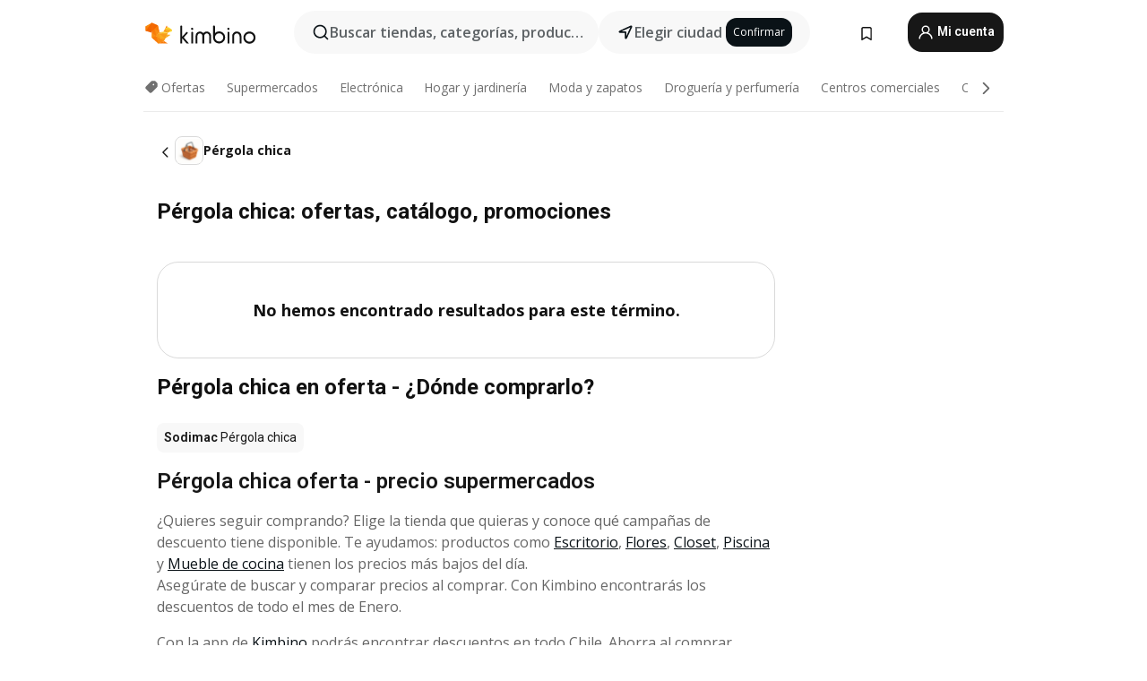

--- FILE ---
content_type: text/html; charset=utf-8
request_url: https://www.google.com/recaptcha/api2/aframe
body_size: 181
content:
<!DOCTYPE HTML><html><head><meta http-equiv="content-type" content="text/html; charset=UTF-8"></head><body><script nonce="CbZBcgwnx173sq-mVYs8Dw">/** Anti-fraud and anti-abuse applications only. See google.com/recaptcha */ try{var clients={'sodar':'https://pagead2.googlesyndication.com/pagead/sodar?'};window.addEventListener("message",function(a){try{if(a.source===window.parent){var b=JSON.parse(a.data);var c=clients[b['id']];if(c){var d=document.createElement('img');d.src=c+b['params']+'&rc='+(localStorage.getItem("rc::a")?sessionStorage.getItem("rc::b"):"");window.document.body.appendChild(d);sessionStorage.setItem("rc::e",parseInt(sessionStorage.getItem("rc::e")||0)+1);localStorage.setItem("rc::h",'1768383850233');}}}catch(b){}});window.parent.postMessage("_grecaptcha_ready", "*");}catch(b){}</script></body></html>

--- FILE ---
content_type: text/css
request_url: https://www.kimbino.cl/_nuxt/20260113111200/ProductPage.BJgjEGnH.css
body_size: -416
content:
.buttons[data-v-fd1a02b6]{font-size:14px}.more-brochures[data-v-fd1a02b6]{display:flex;justify-content:center}.first-line-ad[data-v-fd1a02b6]{flex:0 0 66.6666666%!important;max-width:66.6666666%!important;position:relative;top:-16px}@media (min-width:1300px){.first-line-ad[data-v-fd1a02b6]{flex:0 0 50%!important;max-width:50%!important}}@media (min-width:1500px){.first-line-ad[data-v-fd1a02b6]{flex:0 0 40%!important;max-width:40%!important}}.product-view[data-v-fd1a02b6] h2,.product-view h1[data-v-fd1a02b6]{color:#111;font-size:24px;font-weight:700;line-height:32px}


--- FILE ---
content_type: text/javascript
request_url: https://www.kimbino.cl/_nuxt/20260113111200/ShopSubscriptionBannerInput.Cl0OykR2.js
body_size: 2368
content:
import{N as H,E as f,i as Q,n as m,c as X}from"./entry.CIIDGILU.js";import{m as Y,v as C,P as p,O as I,p as G,f as v,E as A,A as T,q as J,C as U,Q as ee,X as te,Y as $,$ as le,a3 as L,Z as E,a4 as ne,T as oe,U as ae,V as se,a6 as ie,a7 as ue,R as re}from"./vendor.D94o1FKl.js";import{u as ce}from"./inputHandler.1W-q-9qb.js";const de={xmlns:"http://www.w3.org/2000/svg",fill:"none",viewBox:"0 0 16 16"};function me(B,g){return p(),C("svg",de,g[0]||(g[0]=[I("path",{fill:"#FF383C",d:"M3.166 14.06h9.67c1.115 0 1.83-.821 1.83-1.826 0-.31-.085-.633-.252-.927L9.572 2.86a1.784 1.784 0 0 0-1.57-.92c-.62 0-1.23.31-1.574.92L1.586 11.31a1.825 1.825 0 0 0-.253.925c0 1.005.716 1.826 1.833 1.826Zm.184-1.33c-.361 0-.58-.281-.58-.6 0-.095.018-.222.073-.33l4.659-8.157a.556.556 0 0 1 .5-.27.55.55 0 0 1 .492.272l4.66 8.166a.721.721 0 0 1 .079.32c0 .318-.228.598-.585.598H3.35Z"},null,-1),I("path",{fill:"#FF383C",d:"M8.004 9.644c.369 0 .584-.21.598-.599L8.698 6.2c.016-.397-.282-.68-.7-.68-.423 0-.713.279-.696.676l.091 2.853c.014.382.232.595.611.595Zm0 2.107c.431 0 .777-.296.777-.715 0-.422-.341-.716-.777-.716s-.779.296-.779.716c0 .415.348.715.779.715Z"},null,-1)]))}const ve={render(){return Y(H,{icon:{render:me},name:"icon-alert"})}},fe=["placeholder","value","width"],pe=["id","onMousedown"],ge=G({__name:"ShopSubscriptionBannerInput",props:{needle:{default:null},items:{default:()=>[]},modelValue:{},name:{},placeholder:{default:""},imgRight:{default:""},profileSettings:{type:Boolean},emitItemClick:{type:Boolean},suggestion:{type:Boolean},error:{type:[Boolean,String],default:!1},deleteTextIcon:{type:Boolean},borderColor:{default:""},width:{default:""},hidePlaceholderWhenFocused:{type:Boolean},geolocation:{type:Boolean},resetValueSearch:{type:Boolean},dark:{type:[Boolean,String],default:!1},showAlertIcon:{type:Boolean,default:!1}},emits:[f.UPDATE_MODEL_VALUE,"itemClick","geoError","geoNotSupported","entered","itemFocus"],setup(B,{emit:g}){const t=B,s=g,n=v(""),r=v([]),c=v(!1),o=v(-1),F=v(!1),V=v({success:!1}),M=A(()=>{let e=t.name;return r.value.length===1&&(e+=" active"),e}),D=A(()=>`.${t.name}`),S=A(()=>t.suggestion?n.value.length&&c.value:c.value),_=e=>{if(t.suggestion)return q(e);let l=t.items.filter(a=>t.needle?m(a[t.needle]).indexOf(e.trim())>=0:m(a).indexOf(e.trim())>=0);return e===""||(e.length?l=l.sort((a,d)=>t.needle?m(a[t.needle]).indexOf(e)>=m(d[t.needle]).indexOf(e)?1:-1:m(a).indexOf(e)>=m(d).indexOf(e)?1:-1):t.needle?l.sort((a,d)=>a[t.needle]>=d[t.needle]?1:-1):l.sort()),l},b=()=>{r.value=_(m(n.value))};T(()=>t.items,e=>{var l;t.needle&&V.value.success&&e.length&&(r.value=e,n.value=(l=r.value[0])==null?void 0:l[t.needle]),t.needle&&!V.value.success&&b(),e.length&&(F.value=!0)},{immediate:!0,deep:!0}),T(()=>S.value,e=>{!e&&t.resetValueSearch&&(n.value="")}),J(async()=>{var e;await U(),t.items.find(l=>l==t.modelValue)&&(n.value=t.modelValue),(e=t.modelValue)!=null&&e[t.needle]&&(n.value=t.modelValue[t.needle]),t.resetValueSearch&&(n.value="")});const P=e=>{if(e!=null&&e.lat&&(e!=null&&e.lon)){n.value="",s("update:modelValue",e),c.value=!1;return}V.value.success=!1;const l=e.target.value;n.value=l,s("update:modelValue",l),w(e)},x=e=>{t.geolocation||(y(!0),w(e,"clicked"))},h=v(null),y=async(e=!1)=>{t.suggestion&&e||(n.value="",await U(),h.value.value="",k())},k=(e=null)=>{e&&t.profileSettings?s(f.UPDATE_MODEL_VALUE,e.name):e?s(f.UPDATE_MODEL_VALUE,e):s(f.UPDATE_MODEL_VALUE,n.value)},{focus:N,blur:R}=ce(),w=(e=null,l=null)=>{e&&e.stopPropagation(),e&&"inputType"in e&&e.inputType==="insertCompositionText"&&e.data&&e.data.length>n.value.length&&!t.needle&&(n.value=e.data),c.value=!0,b(),N(h.value),o.value=-1,t.needle&&l!==null&&(n.value="",s(f.UPDATE_MODEL_VALUE,null)),e&&k()},q=e=>{const l=e.indexOf("@"),a=l>-1?e.slice(0,l):e,d=l>-1?e.slice(l+1):"";return l===-1?t.items.map(u=>`${e}${u}`):d.length===0?t.items.map(u=>`${a}${u}`):t.items.filter(u=>u.slice(1).startsWith(d)).map(u=>`${a}${u}`)},z=e=>{t.needle?n.value=e[t.needle]:(s(f.UPDATE_MODEL_VALUE,e),n.value=e),c.value=!1,t.emitItemClick&&t.suggestion?s("itemClick",e):t.emitItemClick?(s("itemClick",e),y()):k(e)},Z=()=>{if(r.value.length==0)s("entered");else if(r.value.length==1)n.value=r.value[0];else if(o.value!==-1){const e=document.querySelectorAll(D.value+".active.autocomplete-result")[0].textContent.trim(),l=r.value.find(a=>a.name===e);l?n.value=l:n.value=e}t.emitItemClick&&t.suggestion?s("itemClick",n.value):t.emitItemClick&&(s("itemClick",n.value),y()),k(n.value),typeof n.value=="object"&&(n.value=n.value.name),c.value=!1,R(h.value)},W=()=>{if(t.suggestion&&!n.value)return;const e=document.querySelectorAll(`.autocomplete-result.${t.name}`);o.value<e.length-1&&(o.value++,e[o.value].classList.add("active"),o.value>0&&e[o.value-1].classList.remove("active"),n.value=e[o.value].textContent.trim(),e[o.value].scrollIntoView({block:"nearest"}))},j=()=>{const e=document.querySelectorAll(D.value);o.value>0&&(o.value--,e[o.value].classList.add("active"),e[o.value+1].classList.remove("active"),n.value=e[o.value].textContent.trim(),e[o.value].scrollIntoView({block:"nearest"}))},K=()=>{t.deleteTextIcon?(w(),y()):w()};return(e,l)=>{const a=Q,d=ve;return p(),C("div",{style:ee({width:e.width+"px"}),class:"autocomplete"},[I("input",{ref_key:"input",ref:h,autocomplete:"on",placeholder:c.value&&e.hidePlaceholderWhenFocused?"":e.placeholder,value:n.value,width:e.width,class:E([e.borderColor,{active:S.value,suggestion:e.suggestion,error:e.error,dark:e.dark}]),type:"email",required:"",tabindex:"0",onClick:l[0]||(l[0]=i=>x(i)),onInput:l[1]||(l[1]=i=>P(i)),onKeyup:[L(Z,["enter"]),L(W,["down"]),L(j,["up"])],onBlur:l[2]||(l[2]=i=>c.value=!1),onFocus:l[3]||(l[3]=i=>s("itemFocus",i))},null,42,fe),te(oe,{name:"slide"},{default:ne(()=>{var i;return[ae(I("ul",{class:E(["autocomplete-results",{error:e.error,suggestion:e.suggestion}])},[(p(!0),C(ie,null,ue(r.value,(u,O)=>(p(),C("li",{id:O,key:"searchInputResult"+O,tabindex:"0",class:E(["autocomplete-result",[M.value,{suggestion:e.suggestion}]]),onMousedown:he=>z(u)},re(typeof u=="object"?u[e.needle]:u),43,pe))),128))],2),[[se,S.value&&((i=r.value)==null?void 0:i.length)]])]}),_:1}),e.imgRight&&!e.geolocation&&!e.showAlertIcon?(p(),$(a,{key:0,class:E(["img-right",{clickable:e.deleteTextIcon}]),url:"/images/icons/icons_16_24.svg",alt:"icon2",color:e.dark?"black":"white",tabindex:"0",size:e.showAlertIcon?"28":"20",name:e.imgRight,onClick:l[4]||(l[4]=i=>!e.showAlertIcon&&K()),onBlur:l[5]||(l[5]=i=>c.value=!1)},null,8,["class","color","size","name"])):e.showAlertIcon?(p(),$(d,{key:1,class:"icon-alert"})):le("",!0)],4)}}}),Ee=X(ge,[["__scopeId","data-v-3b826757"]]);export{Ee as S};


--- FILE ---
content_type: text/javascript
request_url: https://www.kimbino.cl/_nuxt/20260113111200/BookmarksPage.s4j4m8Rn.js
body_size: 2988
content:
import H from"./BrochureThumbGrid.DrEySRbn.js";import{a as U}from"./BrochureThumbPlaceholder.rQ7oY1CY.js";import{o as L}from"./observers.DTGn6wJv.js";import{R as j,j as N,u as R,ad as V,_ as M,c as B,o as P,W as z,N as F,l as K,a as X,ae as q,q as W,af as I,$ as Y}from"./entry.CIIDGILU.js";import{u as Z}from"./offeristaHandler.CIYcjQBI.js";import{p as O,E as x,Y as Q,P as p,a4 as G,O as t,N as c,R as b,v as f,r as J,f as y,A as ee,Q as te,a6 as D,a7 as w,X as g,ak as se,C as oe,m as ae,q as ne,$}from"./vendor.D94o1FKl.js";import"./search.ChKggJxt.js";const le={class:"image-wrapper"},re=["src","alt","title"],ie={class:"valid-dates"},ce=["textContent"],de={class:"lower-half"},me={class:"shop"},ue={class:"frame"},_e=["src","title","alt"],pe=["textContent"],he=O({__name:"BrochureThumbDeals",props:{brochure:{},index:{},placement:{}},setup(S){const i=S,{removePromoElementFromMachinery:d}=j(),u=N(),_=R(),E=x(()=>_.shops.find(r=>r.id===i.brochure.shop_id)),h=x(()=>i.brochure.image??void 0),l=()=>{var v;const r={placement:i.placement,link_url:i.brochure.url,clickLeafletOriginalId:(v=i.brochure)==null?void 0:v.brochure_original_id,type:"leaflet",position:i.index+1};u.addGoogleAnalytics4Event({eventName:"leaflet_click",customEventData:r})},C=()=>{localStorage.setItem("promo-element",""),d(i.brochure.brochure_original_id),i.placement&&l()};return(r,v)=>{const k=M;return p(),Q(k,{to:c(V)(r.brochure.url),class:"brochure-thumb",onClick:C},{default:G(()=>{var e,a,n,s;return[t("article",null,[t("figure",null,[t("div",le,[t("img",{src:c(h),alt:r.brochure.shop_name,title:r.brochure.shop_name},null,8,re)]),t("figcaption",null,[t("div",ie,[t("span",{textContent:b(r.brochure.valid_duration_formatted)},null,8,ce)])])]),t("div",de,[t("div",me,[t("div",ue,[(p(),f("img",{key:(e=c(E))==null?void 0:e.sef,src:(a=r.brochure)==null?void 0:a.shop_logo,title:(n=r.brochure)==null?void 0:n.shop_name,alt:(s=r.brochure)==null?void 0:s.shop_name,width:"19",height:"6.67",loading:"lazy"},null,8,_e))]),t("span",{class:"shop-name",textContent:b(r.brochure.shop_name)},null,8,pe)])])])]}),_:1},8,["to"])}}}),fe=B(he,[["__scopeId","data-v-885f6ab0"]]),ve=O({__name:"BrochureThumbGridDeals",props:{loading:{type:Boolean,default:!1},xs:{default:2},sm:{default:2},md:{default:4},lg:{default:4},xl:{default:6},xxl:{default:6},brochures:{},critical:{default:0},view:{},nonTrackable:{type:Boolean,default:!1},placement:{},target:{default:""},type:{default:"primary"},thumbClasses:{default:()=>[]}},setup(S){const i={CLASS_BROCHURE_PROMO_SELECTOR:"brochure-promo",CLASS_TRACKING_PIXEL_SELECTOR:"tracking-pixel-wrapper",DATA_EVENT_ID_SELECTOR:"data-event-id",DATA_BROCHURE_ID_SELECTOR:"data-brochure-id"},d=S,u=N(),_=R(),E=P(),h=Z(),l=J({indices:y([]),breakpoints:y([]),MOBILE_WIDTH:420,hasObservedAlready:y(!1),feedLeafletId:z,brochuresViewedIds:y([]),constants:Object.freeze(i)}),C=e=>{const a=e.getAttribute(l.constants.DATA_BROCHURE_ID_SELECTOR),n=e.getAttribute("shop-id"),s=e.getAttribute("grid-placement");if(!a||!n||d.placement!==s)return;let o=null;o=E.getAllBrochures.find(A=>A.id==Number(a));const m=_.shops.find(A=>A.id==Number(n));if(!o||!m.track_leaflet_preview)return;const T={placement:d.placement,link_url:`${_.BASE_URL}/${m.sef}/${o.sef}`,clickLeafletOriginalId:o==null?void 0:o.original_id,isTop:!!(o!=null&&o.isTop),type:(o==null?void 0:o.leaflet_type)==="interactive"?"interactive_leaflet":"leaflet",position:(o==null?void 0:o.position_index)+1};u.addGoogleAnalytics4Event({eventName:"leaflet_thumbnail_show",customEventData:T})},r=(e,a=null)=>{e&&a&&v(a)},v=e=>{const a={link_url:e==null?void 0:e.front_sef,affiliate:e==null?void 0:e.is_affiliate,type:"affiliate"};u.addGoogleAnalytics4Event({eventName:"promo_click",customEventData:a})},k=e=>{const a=e.getAttribute(d.type==="primary"?l.constants.DATA_BROCHURE_ID_SELECTOR:l.constants.CLASS_TRACKING_PIXEL_SELECTOR);l.brochuresViewedIds.push(Number(a))};return ee(()=>d.brochures,async(e,a)=>{const n=(e||[]).map(m=>m.id),s=(a||[]).map(m=>m.id);n.length===s.length&&n.every((m,T)=>m===s[T])||!d.nonTrackable&&(e!=null&&e.length)&&await oe(()=>{h.observeOfferistaElements(d.placement),L(`[${l.constants.DATA_BROCHURE_ID_SELECTOR}]`,.7,{fn:C}),L(l.constants.CLASS_BROCHURE_PROMO_SELECTOR,.7,{fn:r,args:[!1]}),L(`[${l.constants.CLASS_TRACKING_PIXEL_SELECTOR}]`,.1,{fn:k})})},{immediate:!0}),(e,a)=>{const n=U;return p(),f("div",null,[t("div",{class:"leaflet-grid",style:te({"--cols-xs":e.xs,"--cols-sm":e.sm,"--cols-md":e.md,"--cols-lg":e.lg,"--cols-xl":e.xl,"--cols-xxl":e.xxl}),"data-cy":"leaflet-grid"},[d.loading?(p(),f(D,{key:1},w(10,s=>t("div",{key:`brochureThumbPlaceholder-${s}`},[g(n,{"show-date":""})])),64)):(p(!0),f(D,{key:0},w(e.brochures,(s,o)=>{var m;return p(),f("div",{key:s.id,class:"leaflet-item"},[g(fe,se({brochure:s,index:o,class:[{[((m=s.partner_data)==null?void 0:m.name)||""]:s.partner_data!==null},...e.thumbClasses],[l.constants.DATA_BROCHURE_ID_SELECTOR||""]:s.id,"partner-id":s.partner_id||"","shop-id":s.shop_id,"lazy-load":o+1>e.critical,placement:e.placement,"grid-placement":e.placement}),null,16,["brochure","index","class","partner-id","shop-id","lazy-load","placement","grid-placement"])])}),128))],4)])}}}),ge=B(ve,[["__scopeId","data-v-6b66ab9a"]]),ke={xmlns:"http://www.w3.org/2000/svg",fill:"none",viewBox:"0 0 16 16"};function be(S,i){return p(),f("svg",ke,i[0]||(i[0]=[t("path",{fill:"#111","fill-rule":"evenodd",d:"M4.424 7.815v2.59L7.7 13.332l-.003.001H7.7l2.307-.01 2.655.01-2.054-1.329.64-1.274 2.773-1.846-1.747-.205.488-.975 1.905-.611.08-.82-1.372-1.134-.944-.21-.405-.87-.812 1.717-.96 1.549-2.268.275.254-.377-.724-3.163-3.092-1.393L1.2 4.437v2.391l3.224.987Zm6.825 2.915h-.013l.004-.007.009.007Z","clip-rule":"evenodd"},null,-1)]))}const Ee={render(){return ae(F,{icon:{render:be},name:"kimbino-logo-dark"})}},Ce={id:"bookmarks-page",class:"bookmarks-page pt-2 mb-4"},ye={class:"container"},Se={class:"row"},xe={class:"col-12 col-lg-9 col-xxl-10"},Te={class:"heading d-flex align-items-center"},Ae={class:"frame p-2 d-inline-flex align-items-center justify-content-center"},Le=["textContent"],Re={key:0,class:"no-brochures d-flex flex-column align-items-center justify-items-center text-center"},Be=["textContent"],Oe={class:"description"},Ie=["textContent"],De={class:"frame d-inline-flex align-items-center justify-content-center"},we=["textContent"],$e={class:"col-12"},Ne={key:0,class:"recommended-brochures-wrapper"},Pe={class:"heading d-flex align-items-center"},Ge={class:"frame p-2 d-inline-flex align-items-center justify-content-center"},He={class:"m-0 recommended-brochures-title"},Ue=O({__name:"BookmarksPage",setup(S){const{$services:i}=K(),d=R(),u=P(),{$t:_}=X(),E=_("saved-leaflets"),h=y([]),l=y(!0);q({title:E,meta:[{name:"robots",content:"noindex, nofollow"}]}),d.setView({view:"bookmarks"});const C=Object.keys(u.savedBrochures).length>0,r=x(()=>!l.value&&(!C||h.value.length===0)),v=x(()=>u.machineryDeals);return ne(async()=>{var k;if(l.value=!0,localStorage.setItem("bookmarks-seen","1"),!C){l.value=!1;return}try{const{data:e}=await i.LeafletsServices.postBookmarkedLeaflets({countryId:d.countryID},u.savedBrochures);if(h.value=W(e),Object.values(u.savedBrochures).reduce((n,s)=>n+s.length,0)<h.value.length){const n={};for(const s of h.value)(n[k=s.id]??(n[k]=[])).push((s.page||1)-1);u.savedBrochures=n}}catch(e){console.error("Failed to fetch bookmarked leaflets!",e.message??e)}finally{l.value=!1}}),(k,e)=>{const a=H,n=ge;return p(),f("div",Ce,[t("div",ye,[t("div",Se,[t("div",xe,[t("div",Te,[t("div",Ae,[g(c(I),{class:"icon"})]),t("h1",{class:"m-0",textContent:b(c(E))},null,8,Le)]),r.value?(p(),f("div",Re,[t("div",{class:"title",textContent:b(c(_)("empty-bookmarks-title"))},null,8,Be),t("div",Oe,[t("span",{textContent:b(c(_)("empty-bookmarks-description-1"))},null,8,Ie),t("span",De,[g(c(I))]),t("span",{textContent:b(c(_)("empty-bookmarks-description-2"))},null,8,we)])])):$("",!0),g(a,{brochures:c(h),critical:2,md:3,lg:4,xl:4,xxl:5,view:"bookmarks",loading:c(l),placement:"bookmarks","is-bookmarks-route":""},null,8,["brochures","loading"])]),t("div",$e,[g(c(Y),null,{default:G(()=>{var s;return[(s=v.value)!=null&&s.length?(p(),f("div",Ne,[t("div",Pe,[t("div",Ge,[g(c(Ee),{class:"icon"})]),t("p",He,b(c(_)("suggested-leaflets")),1)]),g(n,{brochures:v.value,md:3,lg:4,xl:5,view:"bookmarks-recomended",loading:c(l),placement:"bookmarks-recomended"},null,8,["brochures","loading"])])):$("",!0)]}),_:1})])])])])}}}),qe=B(Ue,[["__scopeId","data-v-3a93c06a"]]);export{qe as default};


--- FILE ---
content_type: text/javascript
request_url: https://www.kimbino.cl/_nuxt/20260113111200/productShop.e5M55uOf.js
body_size: 377
content:
import{aC as I,l as D,u as _,p as b,aG as A,a as E,aD as g,f as R,b as T,I as B,V as y}from"./entry.CIIDGILU.js";import{h as G}from"./handleStatus.CxvMJx3z.js";import{u as k}from"./productFetcher.DnBSS7bW.js";import"./vendor.D94o1FKl.js";const j=I(async d=>{var h,S;let t,n;const i=D(),p=i.$pinia,r=_(p),{fetchProductShop:w}=k(i),f=decodeURI(d.params.productSef).toLowerCase(),a=decodeURI(d.params.shopSef).toLowerCase(),{isBot:C}=b(),v=!C.value||!1;r.routeLoading=!0;try{const e=r.allShops.find(c=>c.sef===a||c.sef_alternative===a);if(e){if(!e.active)return A(`/${E(p).$t("sef-products").toLowerCase()}/${d.params.productSef}/`,{redirectCode:301});let c;if(v){try{c=([t,n]=g(()=>w(f,a)),t=await t,n(),t)}catch(o){const s=o;return G(s.status||500,s.message??"Error fetching productShop",s.redirect)}if(c===null){try{const o=R(p),s=T(),u=s.currentCity,P=u?((h=u.location)==null?void 0:h.lat)||0:s.getGeoByTopPriority.latitude,L=u?((S=u.location)==null?void 0:S.lon)||0:s.getGeoByTopPriority.longitude,$={countryId:r.countryID,sef:f,shopSef:a,lat:P,lon:L},l=([t,n]=g(()=>i.$services[B.ProductServices].getProductDetail($)),t=await t,n(),t),m=l.data;o.product=m;const x=l.headers["x-upstream-backend"]?l.headers["x-upstream-backend"]:null;o.addProductShopLeaflets(m,x)}catch(o){console.error({message:`fetchProductShopLeaflets middleware: ${o.message}`,error:o})}r.setView({view:"productShop"})}}}else throw y({statusCode:404,message:`Shop ${a} not found!`})}catch(e){throw e.statusCode!==404&&e.status!==404&&console.error(`productShop: Error during fetch or processing: ${e.message??e}`),y({statusCode:e.status||e.statusCode||404})}finally{r.routeLoading=!1}});export{j as default};


--- FILE ---
content_type: text/javascript
request_url: https://www.kimbino.cl/_nuxt/20260113111200/ProductPage.bCPdgkA3.js
body_size: 1758
content:
const __vite__mapDeps=(i,m=__vite__mapDeps,d=(m.f||(m.f=["./ProductTagSection.CbjRmW2U.js","./entry.CIIDGILU.js","./vendor.D94o1FKl.js","./entry.C8d1CkIf.css","./ProductTagSection.teL5RRN7.css"])))=>i.map(i=>d[i]);
import{l as Z,f as J,o as Q,b as ee,u as te,a as oe,p as ne,K as ae,Z as re,d as se,a4 as ce,a5 as N,a6 as ue,a2 as le,c as ie}from"./entry.CIIDGILU.js";import de from"./BrochureThumbGrid.DrEySRbn.js";import{_ as _e}from"./NoBrochuresFound.B7sePKSw.js";import pe from"./SeoContent.CuHhZL0I.js";import{_ as me}from"./AffixPanel.DbnEmsKG.js";import{p as ve,E as n,a9 as he,f as ge,q as ye,A as fe,ai as xe,v as y,O as v,$ as p,Y as w,X as m,R,N as r,a6 as Pe,a4 as we,ad as Ce,P as d}from"./vendor.D94o1FKl.js";import{u as Te}from"./productFetcher.DnBSS7bW.js";import{u as E}from"./asyncData.BVvkLM1Z.js";import"./offeristaHandler.CIYcjQBI.js";import"./BrochureThumbPlaceholder.rQ7oY1CY.js";import"./search.ChKggJxt.js";import"./observers.DTGn6wJv.js";import"./handleStatus.CxvMJx3z.js";const be=Ce(()=>se(()=>import("./ProductTagSection.CbjRmW2U.js"),__vite__mapDeps([0,1,2,3,4]),import.meta.url).then(f=>f.default||f)),Be={id:"product-view",class:"product-view container"},Se={class:"row"},Ae={class:"col-12 col-lg-9 col-xxl-10"},De=["textContent"],Oe={class:"container px-0"},ke={class:"my-3 mb-lg-4"},Ne={class:"col-12 my-4"},Re={key:0,class:"col-3 col-xxl-2 d-none d-lg-block"},Ee=10,Le=21,Ue=20,Ie=ve({__name:"ProductPage",async setup(f){let C,T;const L=he(),U=Z(),h=J(),_=Q(),g=ee(),l=te(),{$t:x}=oe(),{fetchProducts:I}=Te(U),t=n(()=>h.product),b=n(()=>{var e,o;return(e=t.value)!=null&&e.content.title?t.value.content.title:(o=t.value)==null?void 0:o.name}),B=n(()=>{var e;return(e=t.value)==null?void 0:e.content.h1}),F=n(()=>{var e;return(e=t.value)==null?void 0:e.content.h2}),$=n(()=>{var e;return(e=t.value)==null?void 0:e.content.text}),H=n(()=>{var e;return(e=t.value)==null?void 0:e.content.h3_event}),G=n(()=>{var e;return(e=t.value)==null?void 0:e.content.text_event}),S=n(()=>{var e,o;return((o=(e=t.value)==null?void 0:e.leaflets)==null?void 0:o.filter(a=>!a.isOld))||null}),A=n(()=>Array.isArray(h.products)?h.products.filter(e=>e.id!==t.value.id).slice(0,Ue):[]),V=n(()=>P.value?8:10),D=n(()=>{var a;const e=t.value.leaflets||[];return(((a=_.secondaryGrid)==null?void 0:a.filter(c=>!e.some(s=>s.id===c.id)))||[]).slice(0,4)}),W=n(()=>x("product-sale-where-to-buy",[{productName:t.value.name}])),O=n(()=>t.value.shops.slice(0,V.value).map(e=>({sef:e.sef,name:`${t.value.name} ${e.name} `,shopName:e.name,productName:t.value.name}))),{isMobile:P,isBot:q}=ne(),j=n(()=>{var a,c,s,u,i;const e=l.BASE_URL+L.path,o=(a=t.value)!=null&&a.content?t.value.content.description:null;return{title:b.value,link:[{rel:"canonical",href:e}],meta:[{name:"description",content:o},{name:"keywords",content:(c=t.value)!=null&&c.content?t.value.content.keywords:null},{name:"og:image",content:(s=t.value)!=null&&s.content&&t.value.content.og_image!==""?t.value.content.og_image:(i=(u=l.general)==null?void 0:u.settings)==null?void 0:i.og_image},{name:"og:title",content:b.value},{name:"og:url",content:e},{name:"og:description",content:o}]}});ae(j.value);const z=async()=>{var o;if(!((o=t.value)!=null&&o.category_id))return;const e={countryId:l.countryID,limit:Ee,categoryId:t.value.category_id};return await _.requestFetchBrochuresNew({params:e,type:le.Category,isPrimary:!1}),_.loading=!1,!0},K=ge(!1),M=async()=>{l.previousUrl||(K.value=!0)},Y=async()=>{var s,u,i;_.loading=!0;const e=g.currentCity,o=e?((s=e.location)==null?void 0:s.lat)||0:g.getGeoByTopPriority.latitude,a=e?((u=e.location)==null?void 0:u.lon)||0:g.getGeoByTopPriority.longitude,c={countryId:l.countryID,sef:(i=t.value)==null?void 0:i.sef,lat:o,lon:a};await h.requestProductDetail(c),_.loading=!1};return ye(()=>{M()}),q.value||(fe(()=>g.currentCity,async e=>{e&&await Y()}),[C,T]=xe(()=>E("brochures-category",z)),await C,T(),E("products",()=>I(Le,t.value.category_id))),(e,o)=>{var k;const a=de,c=_e,s=be,u=re,i=pe,X=me;return d(),y("div",Be,[v("div",Se,[v("div",Ae,[B.value?(d(),y("h1",{key:0,class:"mt-4 mb-3",textContent:R(B.value)},null,8,De)):p("",!0),v("div",Oe,[m(a,{brochures:S.value,critical:2,ads:r(ce),md:3,lg:3,xl:4,xxl:5,view:"product","is-afs-first":"",placement:"product_search","initial-visible-count":12,loading:r(_).loading,type:"secondary"},null,8,["brochures","ads","loading"])]),(k=S.value)!=null&&k.length?p("",!0):(d(),w(c,{key:1})),O.value.length?(d(),w(s,{key:2,title:W.value,"shop-products":O.value},null,8,["title","shop-products"])):p("",!0),D.value.length?(d(),y(Pe,{key:3},[v("h2",ke,R(r(x)("shop-morebrochures-text")),1),m(a,{brochures:D.value,loading:e.brochuresLoading,critical:2,md:3,lg:3,xl:4,xxl:5,view:"product","top-placement":"product",placement:"product_search"},null,8,["brochures","loading"]),v("div",Ne,[m(u,{id:r(P)?r(N).mobile:r(N).desktop,view:r(l).view},null,8,["id","view"])])],64)):p("",!0),A.value.length?(d(),w(s,{key:4,title:r(x)("more-favorite-products"),products:A.value},null,8,["title","products"])):p("",!0),m(i,{seo:{h2:F.value,h2Text:$.value,h3:H.value,h3Text:G.value}},null,8,["seo"])]),r(P)?p("",!0):(d(),y("div",Re,[m(X,{style:{"max-width":"200px"}},{default:we(()=>[m(u,{id:r(ue),style:{"margin-top":"30px"},view:r(l).view,"has-placeholder":!1},null,8,["id","view"])]),_:1})]))])])}}}),Ze=ie(Ie,[["__scopeId","data-v-fd1a02b6"]]);export{Ze as default};


--- FILE ---
content_type: text/javascript
request_url: https://www.kimbino.cl/_nuxt/20260113111200/search.ChKggJxt.js
body_size: 139
content:
import{F as y}from"./vendor.D94o1FKl.js";import{u as m,aE as w,l as p,I,a as k}from"./entry.CIIDGILU.js";const x=y("search",{state:()=>({queryUrl:"",searchMessageCount:null,suggestedLeaflets:[],productSef:""}),actions:{setSearchData:function(t){this.queryUrl=t.query,this.searchMessageCount=t.message,this.suggestedLeaflets=t.brochures,this.productSef=t.productSef},callingApiRequest:async function(t){const s=p().$services[I.SearchServices];return new Promise((a,i)=>{s.getSearchResult(t).then(e=>{a({data:e.data,headers:e.headers,serverInfo:e.headers["x-upstream-backend"]?e.headers["x-upstream-backend"]:null})},e=>{const{$iziToast:n}=p();n.show({message:k().$t("internal-server-error")}),i(e)})})},initSearchAds:async function({searchQuery:t="",suggestedLeafletsLength:s=0,isFirstCustom:a=!1,visibleBreakpoint:i="default"}){const e=m().countryID,n=w[e];if(!n)return;const c={pubId:"partner-pub-1447540957213601",query:t||"",styleId:n,adsafe:"high",hl:e,linkTarget:"_blank"},u=(S,o)=>{if(!o){const r=document.getElementById(S);r&&(r.style.minHeight="0px")}},l={container:"afscontainer1",adLoadedCallback:u,number:1},f=m().view,h=f==="product";if(s>3&&!a||f==="product"){const o=`afscontainer${h?"1":"2"}-${i}`,r=document.getElementById(o),d=window.getComputedStyle(r),b=d.display!=="none"&&d.visibility!=="hidden"&&d.opacity!=="0",g={container:o,adLoadedCallback:u,number:1};b&&(h?window._googCsa("ads",c,g):window._googCsa("ads",c,l,g))}else s>1&&a&&window._googCsa("ads",c,l)}}});export{x as u};


--- FILE ---
content_type: text/javascript
request_url: https://www.kimbino.cl/_nuxt/20260113111200/entry.CIIDGILU.js
body_size: 187263
content:
const __vite__mapDeps=(i,m=__vite__mapDeps,d=(m.f||(m.f=["./faq.BIx69O7G.js","./vendor.D94o1FKl.js","./virtual_public.CDoOPq07.js","./AffixPanel.DbnEmsKG.js","./AffixPanel.BKfkZVvc.css","./asyncData.BVvkLM1Z.js","./faq.B49Kt2l1.css","./index.BWS3exgg.js","./BrochureThumbGrid.DrEySRbn.js","./offeristaHandler.CIYcjQBI.js","./offeristaHandler.DeVofUIP.css","./BrochureThumbPlaceholder.rQ7oY1CY.js","./BrochureThumbPlaceholder.ZZ8GZysX.css","./search.ChKggJxt.js","./observers.DTGn6wJv.js","./BrochureThumbGrid.BzmgZ_H6.css","./SeoContent.CuHhZL0I.js","./SeoContent.Dgorka_D.css","./homeFetcher.DmyvL3ad.js","./index.CrzJ5Et5.css","./offers.VlHN8dMQ.js","./nuRewardAdHandler.CbiLX4Sa.js","./virtual_public.ittN7kVX.js","./nuRewardAdHandler.DDquKKhF.css","./TurnstileWidget.vue.Tb9hNIV6.js","./formHandler.O_1INFB5.js","./ShopSubscriptionBannerInput.Cl0OykR2.js","./inputHandler.1W-q-9qb.js","./ShopSubscriptionBannerInput.DysEGoC2.css","./shopFetcher.DJlI4CIL.js","./handleStatus.CxvMJx3z.js","./siteDisplay.CXzYSMON.js","./offers.DFoTWUwm.css","./impressum.Cg91pmEn.js","./index.rdSEFcqd.js","./ShopSubscriptionBannerBottom.BhkqW7Up.js","./ShopSubscriptionBannerBottom.BldwrURx.css","./ProductTagSection.CbjRmW2U.js","./ProductTagSection.teL5RRN7.css","./index.CloNGPir.css","./BlogPage.CmBJfyPh.js","./FooterTopShops.C3S5ohAA.js","./FooterTopShops.oKn20iE4.css","./blogFetcher.CP8I3mw8.js","./BlogPage.DCiDiUKV.css","./EventPage.BZ9IxSTm.js","./eventFetcher.DWRCLWBx.js","./EventPage.CGEGygSD.css","./CitiesPage.DjsUwsnT.js","./WrapperWords.Bp1Xp52s.js","./WrapperWords.CBICgAL0.css","./CitiesPage.Dh3XrtR6.css","./SearchPage.DbXh-DxV.js","./searchFetcher.DWNXM8_B.js","./SearchPage.BQNksuyM.css","./ContactPage.Rx2IAUJE.js","./ContactPage.paKXT-c_.css","./ProductPage.bCPdgkA3.js","./NoBrochuresFound.B7sePKSw.js","./NoBrochuresFound.Cym6M9eN.css","./productFetcher.DnBSS7bW.js","./ProductPage.BJgjEGnH.css","./CategoryPage.BeyT430S.js","./TopShopsCategory.15Q_762j.js","./TopShopsCategory.Cmtr0mkO.css","./categoryFetcher.CGXfCbuM.js","./CategoryPage.ClLezT20.css","./ProductsPage.ic7dhoFn.js","./ProductsPage.CuwDME6m.css","./SettingsPage.CSMYmf6M.js","./CheckboxClassic.DGsMlw8J.js","./CheckboxClassic.D3OKtd13.css","./InputPrediction.CDFJsqri.js","./InputPrediction.968W1ur6.css","./Tag.Du5UY2cS.js","./Tag.bXUO0BtD.css","./DatePicker.z12j0JDs.js","./DatePicker.C1D28X-g.css","./InputPassword.DtRrDvfN.js","./InputPassword.BUfFXrqp.css","./settingsFetcher.CiJSZVsG.js","./SettingsPage.DD4i4Xg4.css","./BookmarksPage.s4j4m8Rn.js","./BookmarksPage.Di_8ev3Z.css","./_brochureSef_.CZ1FfXQe.js","./brochureFetcher.Df_A0i6M.js","./_brochureSef_.DE955D5O.css","./BlogArticlePage.mmpnB1u0.js","./BlogArticlePage.DYRECHqg.css","./ProductShopPage.DY33mWY_.js","./ProductShopPage.COzuKKDq.css","./ShopRedirectPage.DErNsHzf.js","./PromoBrochureGrid.Ds-YQGoB.js","./PromoBrochureGrid.BQ47RCon.css","./ShopRedirectPage.IO1p2K2d.css","./DeleteAccountPage.K4CB_pPy.js","./SignUpLogin.GuOvFtXn.js","./socialsHandler.s8tLrq1A.js","./socialsHandler.BKVSjbUT.css","./SignUpLogin.D2s2kSZd.css","./DeleteAccountPage.Dy1BAkgw.css","./BrochureWidgetPage.DVJmIYgq.js","./blog.Dqy2zl6s.js","./blogArticle.BT5XKgAy.js","./brochure-mw.D87OsRuH.js","./brochureWidget.DUE0DJbb.js","./category.DPomILkB.js","./cities.C6kowOat.js","./event.DDg-zpn-.js","./home.DA02z6VV.js","./offers.Q9stSY_X.js","./processingRoutes.DR089Hsj.js","./product.GdXJ8QqH.js","./productShop.e5M55uOf.js","./products.CWG3jsP8.js","./search.BMwgAvkT.js","./settings.CuEBXKUO.js","./shop.Di-QL7wM.js","./shopRedirect.CDXN1FBZ.js","./index.DuxN-N1G.js","./FooterHolder.CQQLUVRn.js","./FooterHolder.yVbkf3mA.css","./SearchModal.BFV5vcib.js","./SearchModal.dnpH1VZ4.css","./SignupModal.Dgqve7oP.js","./SignupModal.DFYnVD9Z.css","./DeleteAccount.B4Ver49i.js","./DeleteAccount.ClRq1czm.css","./DeleteAccountVerdict.CnuMLfiT.js","./DeleteAccountVerdict.5KOkSH76.css","./PopupSubscribeShop.Cwl8xcRp.js","./PopupSubscribeShop.CUd9LyZ1.css","./StoryModal.hVmuh6hk.js","./StoryModal.CYEB4YLx.css","./PromoRewardedPopup.DCAScIUK.js","./PromoRewardedPopup.lGZPhxXQ.css"])))=>i.map(i=>d[i]);
var ar=Object.defineProperty;var No=e=>{throw TypeError(e)};var tr=(e,a,t)=>a in e?ar(e,a,{enumerable:!0,configurable:!0,writable:!0,value:t}):e[a]=t;var ua=(e,a,t)=>tr(e,typeof a!="symbol"?a+"":a,t),or=(e,a,t)=>a.has(e)||No("Cannot "+t);var Ba=(e,a,t)=>(or(e,a,"read from private field"),t?t.call(e):a.get(e)),Ro=(e,a,t)=>a.has(e)?No("Cannot add the same private member more than once"):a instanceof WeakSet?a.add(e):a.set(e,t);import{s as Ca,r as Ua,c as Xn,e as nr,g as qa,h as Dt,a as Tt,i as Ia,t as ir,b as rr,d as sr,f as M,w as ur,o as Za,j as cr,k as _r,l as Xe,m as ge,K as lr,S as wt,T as De,n as gr,p as ee,q as Pe,u as ht,v as N,x as Ga,y as dr,z as Fa,A as le,B as mr,C as aa,D as Oo,E as O,F as Ze,G as hr,H as pr,I as yr,J as br,L as fr,M as wr,N as D,O as I,P as E,Q as vt,R as H,U as Qe,V as $e,W as ta,X as J,Y as Q,Z as ie,_ as fo,$ as X,a0 as At,a1 as Pt,a2 as Wn,a3 as zt,a4 as V,a5 as We,a6 as pe,a7 as Ye,a8 as se,a9 as xa,aa as qt,ab as Vn,ac as vr,ad as ha,ae as kr,af as Sr,ag as jr}from"./vendor.D94o1FKl.js";(function(){const a=document.createElement("link").relList;if(a&&a.supports&&a.supports("modulepreload"))return;for(const n of document.querySelectorAll('link[rel="modulepreload"]'))o(n);new MutationObserver(n=>{for(const r of n)if(r.type==="childList")for(const s of r.addedNodes)s.tagName==="LINK"&&s.rel==="modulepreload"&&o(s)}).observe(document,{childList:!0,subtree:!0});function t(n){const r={};return n.integrity&&(r.integrity=n.integrity),n.referrerPolicy&&(r.referrerPolicy=n.referrerPolicy),n.crossOrigin==="use-credentials"?r.credentials="include":n.crossOrigin==="anonymous"?r.credentials="omit":r.credentials="same-origin",r}function o(n){if(n.ep)return;n.ep=!0;const r=t(n);fetch(n.href,r)}})();const Lr=/"(?:_|\\u0{2}5[Ff]){2}(?:p|\\u0{2}70)(?:r|\\u0{2}72)(?:o|\\u0{2}6[Ff])(?:t|\\u0{2}74)(?:o|\\u0{2}6[Ff])(?:_|\\u0{2}5[Ff]){2}"\s*:/,Er=/"(?:c|\\u0063)(?:o|\\u006[Ff])(?:n|\\u006[Ee])(?:s|\\u0073)(?:t|\\u0074)(?:r|\\u0072)(?:u|\\u0075)(?:c|\\u0063)(?:t|\\u0074)(?:o|\\u006[Ff])(?:r|\\u0072)"\s*:/,Cr=/^\s*["[{]|^\s*-?\d{1,16}(\.\d{1,17})?([Ee][+-]?\d+)?\s*$/;function Ir(e,a){if(e==="__proto__"||e==="constructor"&&a&&typeof a=="object"&&"prototype"in a){Dr(e);return}return a}function Dr(e){console.warn(`[destr] Dropping "${e}" key to prevent prototype pollution.`)}function Ya(e,a={}){if(typeof e!="string")return e;if(e[0]==='"'&&e[e.length-1]==='"'&&e.indexOf("\\")===-1)return e.slice(1,-1);const t=e.trim();if(t.length<=9)switch(t.toLowerCase()){case"true":return!0;case"false":return!1;case"undefined":return;case"null":return null;case"nan":return Number.NaN;case"infinity":return Number.POSITIVE_INFINITY;case"-infinity":return Number.NEGATIVE_INFINITY}if(!Cr.test(e)){if(a.strict)throw new SyntaxError("[destr] Invalid JSON");return e}try{if(Lr.test(e)||Er.test(e)){if(a.strict)throw new Error("[destr] Possible prototype pollution");return JSON.parse(e,Ir)}return JSON.parse(e)}catch(o){if(a.strict)throw o;return e}}const Tr=/#/g,Ar=/&/g,Pr=/\//g,zr=/=/g,wo=/\+/g,Yr=/%5e/gi,Nr=/%60/gi,Rr=/%7c/gi,Or=/%20/gi;function Zr(e){return encodeURI(""+e).replace(Rr,"|")}function eo(e){return Zr(typeof e=="string"?e:JSON.stringify(e)).replace(wo,"%2B").replace(Or,"+").replace(Tr,"%23").replace(Ar,"%26").replace(Nr,"`").replace(Yr,"^").replace(Pr,"%2F")}function Vt(e){return eo(e).replace(zr,"%3D")}function kt(e=""){try{return decodeURIComponent(""+e)}catch{return""+e}}function xr(e){return kt(e.replace(wo," "))}function Jr(e){return kt(e.replace(wo," "))}function vo(e=""){const a=Object.create(null);e[0]==="?"&&(e=e.slice(1));for(const t of e.split("&")){const o=t.match(/([^=]+)=?(.*)/)||[];if(o.length<2)continue;const n=xr(o[1]);if(n==="__proto__"||n==="constructor")continue;const r=Jr(o[2]||"");a[n]===void 0?a[n]=r:Array.isArray(a[n])?a[n].push(r):a[n]=[a[n],r]}return a}function Br(e,a){return(typeof a=="number"||typeof a=="boolean")&&(a=String(a)),a?Array.isArray(a)?a.map(t=>`${Vt(e)}=${eo(t)}`).join("&"):`${Vt(e)}=${eo(a)}`:Vt(e)}function Hr(e){return Object.keys(e).filter(a=>e[a]!==void 0).map(a=>Br(a,e[a])).filter(Boolean).join("&")}const Mr=/^[\s\w\0+.-]{2,}:([/\\]{1,2})/,Xr=/^[\s\w\0+.-]{2,}:([/\\]{2})?/,Wr=/^([/\\]\s*){2,}[^/\\]/,Vr=/^[\s\0]*(blob|data|javascript|vbscript):$/i,Gr=/\/$|\/\?|\/#/,Fr=/^\.?\//;function na(e,a={}){return typeof a=="boolean"&&(a={acceptRelative:a}),a.strict?Mr.test(e):Xr.test(e)||(a.acceptRelative?Wr.test(e):!1)}function Qr(e){return!!e&&Vr.test(e)}function ao(e="",a){return a?Gr.test(e):e.endsWith("/")}function Na(e="",a){if(!a)return(ao(e)?e.slice(0,-1):e)||"/";if(!ao(e,!0))return e||"/";let t=e,o="";const n=e.indexOf("#");n!==-1&&(t=e.slice(0,n),o=e.slice(n));const[r,...s]=t.split("?");return((r.endsWith("/")?r.slice(0,-1):r)||"/")+(s.length>0?`?${s.join("?")}`:"")+o}function Gn(e="",a){if(!a)return e.endsWith("/")?e:e+"/";if(ao(e,!0))return e||"/";let t=e,o="";const n=e.indexOf("#");if(n!==-1&&(t=e.slice(0,n),o=e.slice(n),!t))return o;const[r,...s]=t.split("?");return r+"/"+(s.length>0?`?${s.join("?")}`:"")+o}function $r(e,a){if(Qn(a)||na(e))return e;const t=Na(a);return e.startsWith(t)?e:Yt(t,e)}function Zo(e,a){if(Qn(a))return e;const t=Na(a);if(!e.startsWith(t))return e;const o=e.slice(t.length);return o[0]==="/"?o:"/"+o}function Fn(e,a){const t=Un(e),o={...vo(t.search),...a};return t.search=Hr(o),qr(t)}function Qn(e){return!e||e==="/"}function Kr(e){return e&&e!=="/"}function Yt(e,...a){let t=e||"";for(const o of a.filter(n=>Kr(n)))if(t){const n=o.replace(Fr,"");t=Gn(t)+n}else t=o;return t}function $n(...e){var s,u,c,l;const a=/\/(?!\/)/,t=e.filter(Boolean),o=[];let n=0;for(const _ of t)if(!(!_||_==="/")){for(const[g,d]of _.split(a).entries())if(!(!d||d===".")){if(d===".."){if(o.length===1&&na(o[0]))continue;o.pop(),n--;continue}if(g===1&&((s=o[o.length-1])!=null&&s.endsWith(":/"))){o[o.length-1]+="/"+d;continue}o.push(d),n++}}let r=o.join("/");return n>=0?(u=t[0])!=null&&u.startsWith("/")&&!r.startsWith("/")?r="/"+r:(c=t[0])!=null&&c.startsWith("./")&&!r.startsWith("./")&&(r="./"+r):r="../".repeat(-1*n)+r,(l=t[t.length-1])!=null&&l.endsWith("/")&&!r.endsWith("/")&&(r+="/"),r}function Ur(e,a){return kt(Na(e))===kt(Na(a))}const Kn=Symbol.for("ufo:protocolRelative");function Un(e="",a){const t=e.match(/^[\s\0]*(blob:|data:|javascript:|vbscript:)(.*)/i);if(t){const[,g,d=""]=t;return{protocol:g.toLowerCase(),pathname:d,href:g+d,auth:"",host:"",search:"",hash:""}}if(!na(e,{acceptRelative:!0}))return xo(e);const[,o="",n,r=""]=e.replace(/\\/g,"/").match(/^[\s\0]*([\w+.-]{2,}:)?\/\/([^/@]+@)?(.*)/)||[];let[,s="",u=""]=r.match(/([^#/?]*)(.*)?/)||[];o==="file:"&&(u=u.replace(/\/(?=[A-Za-z]:)/,""));const{pathname:c,search:l,hash:_}=xo(u);return{protocol:o.toLowerCase(),auth:n?n.slice(0,Math.max(0,n.length-1)):"",host:s,pathname:c,search:l,hash:_,[Kn]:!o}}function xo(e=""){const[a="",t="",o=""]=(e.match(/([^#?]*)(\?[^#]*)?(#.*)?/)||[]).splice(1);return{pathname:a,search:t,hash:o}}function qr(e){const a=e.pathname||"",t=e.search?(e.search.startsWith("?")?"":"?")+e.search:"",o=e.hash||"",n=e.auth?e.auth+"@":"",r=e.host||"";return(e.protocol||e[Kn]?(e.protocol||"")+"//":"")+n+r+a+t+o}class es extends Error{constructor(a,t){super(a,t),this.name="FetchError",t!=null&&t.cause&&!this.cause&&(this.cause=t.cause)}}function as(e){var c,l,_,g,d;const a=((c=e.error)==null?void 0:c.message)||((l=e.error)==null?void 0:l.toString())||"",t=((_=e.request)==null?void 0:_.method)||((g=e.options)==null?void 0:g.method)||"GET",o=((d=e.request)==null?void 0:d.url)||String(e.request)||"/",n=`[${t}] ${JSON.stringify(o)}`,r=e.response?`${e.response.status} ${e.response.statusText}`:"<no response>",s=`${n}: ${r}${a?` ${a}`:""}`,u=new es(s,e.error?{cause:e.error}:void 0);for(const b of["request","options","response"])Object.defineProperty(u,b,{get(){return e[b]}});for(const[b,y]of[["data","_data"],["status","status"],["statusCode","status"],["statusText","statusText"],["statusMessage","statusText"]])Object.defineProperty(u,b,{get(){return e.response&&e.response[y]}});return u}const ts=new Set(Object.freeze(["PATCH","POST","PUT","DELETE"]));function Jo(e="GET"){return ts.has(e.toUpperCase())}function os(e){if(e===void 0)return!1;const a=typeof e;return a==="string"||a==="number"||a==="boolean"||a===null?!0:a!=="object"?!1:Array.isArray(e)?!0:e.buffer?!1:e.constructor&&e.constructor.name==="Object"||typeof e.toJSON=="function"}const ns=new Set(["image/svg","application/xml","application/xhtml","application/html"]),is=/^application\/(?:[\w!#$%&*.^`~-]*\+)?json(;.+)?$/i;function rs(e=""){if(!e)return"json";const a=e.split(";").shift()||"";return is.test(a)?"json":ns.has(a)||a.startsWith("text/")?"text":"blob"}function ss(e,a,t,o){const n=us((a==null?void 0:a.headers)??(e==null?void 0:e.headers),t==null?void 0:t.headers,o);let r;return(t!=null&&t.query||t!=null&&t.params||a!=null&&a.params||a!=null&&a.query)&&(r={...t==null?void 0:t.params,...t==null?void 0:t.query,...a==null?void 0:a.params,...a==null?void 0:a.query}),{...t,...a,query:r,params:r,headers:n}}function us(e,a,t){if(!a)return new t(e);const o=new t(a);if(e)for(const[n,r]of Symbol.iterator in e||Array.isArray(e)?e:new t(e))o.set(n,r);return o}async function nt(e,a){if(a)if(Array.isArray(a))for(const t of a)await t(e);else await a(e)}const cs=new Set([408,409,425,429,500,502,503,504]),_s=new Set([101,204,205,304]);function qn(e={}){const{fetch:a=globalThis.fetch,Headers:t=globalThis.Headers,AbortController:o=globalThis.AbortController}=e;async function n(u){const c=u.error&&u.error.name==="AbortError"&&!u.options.timeout||!1;if(u.options.retry!==!1&&!c){let _;typeof u.options.retry=="number"?_=u.options.retry:_=Jo(u.options.method)?0:1;const g=u.response&&u.response.status||500;if(_>0&&(Array.isArray(u.options.retryStatusCodes)?u.options.retryStatusCodes.includes(g):cs.has(g))){const d=typeof u.options.retryDelay=="function"?u.options.retryDelay(u):u.options.retryDelay||0;return d>0&&await new Promise(b=>setTimeout(b,d)),r(u.request,{...u.options,retry:_-1})}}const l=as(u);throw Error.captureStackTrace&&Error.captureStackTrace(l,r),l}const r=async function(c,l={}){const _={request:c,options:ss(c,l,e.defaults,t),response:void 0,error:void 0};_.options.method&&(_.options.method=_.options.method.toUpperCase()),_.options.onRequest&&await nt(_,_.options.onRequest),typeof _.request=="string"&&(_.options.baseURL&&(_.request=$r(_.request,_.options.baseURL)),_.options.query&&(_.request=Fn(_.request,_.options.query),delete _.options.query),"query"in _.options&&delete _.options.query,"params"in _.options&&delete _.options.params),_.options.body&&Jo(_.options.method)&&(os(_.options.body)?(_.options.body=typeof _.options.body=="string"?_.options.body:JSON.stringify(_.options.body),_.options.headers=new t(_.options.headers||{}),_.options.headers.has("content-type")||_.options.headers.set("content-type","application/json"),_.options.headers.has("accept")||_.options.headers.set("accept","application/json")):("pipeTo"in _.options.body&&typeof _.options.body.pipeTo=="function"||typeof _.options.body.pipe=="function")&&("duplex"in _.options||(_.options.duplex="half")));let g;if(!_.options.signal&&_.options.timeout){const b=new o;g=setTimeout(()=>{const y=new Error("[TimeoutError]: The operation was aborted due to timeout");y.name="TimeoutError",y.code=23,b.abort(y)},_.options.timeout),_.options.signal=b.signal}try{_.response=await a(_.request,_.options)}catch(b){return _.error=b,_.options.onRequestError&&await nt(_,_.options.onRequestError),await n(_)}finally{g&&clearTimeout(g)}if((_.response.body||_.response._bodyInit)&&!_s.has(_.response.status)&&_.options.method!=="HEAD"){const b=(_.options.parseResponse?"json":_.options.responseType)||rs(_.response.headers.get("content-type")||"");switch(b){case"json":{const y=await _.response.text(),h=_.options.parseResponse||Ya;_.response._data=h(y);break}case"stream":{_.response._data=_.response.body||_.response._bodyInit;break}default:_.response._data=await _.response[b]()}}return _.options.onResponse&&await nt(_,_.options.onResponse),!_.options.ignoreResponseError&&_.response.status>=400&&_.response.status<600?(_.options.onResponseError&&await nt(_,_.options.onResponseError),await n(_)):_.response},s=async function(c,l){return(await r(c,l))._data};return s.raw=r,s.native=(...u)=>a(...u),s.create=(u={},c={})=>qn({...e,...c,defaults:{...e.defaults,...c.defaults,...u}}),s}const St=function(){if(typeof globalThis<"u")return globalThis;if(typeof self<"u")return self;if(typeof window<"u")return window;if(typeof global<"u")return global;throw new Error("unable to locate global object")}(),ls=St.fetch?(...e)=>St.fetch(...e):()=>Promise.reject(new Error("[ofetch] global.fetch is not supported!")),gs=St.Headers,ds=St.AbortController,ms=qn({fetch:ls,Headers:gs,AbortController:ds}),hs=ms,ps=()=>{var e;return((e=window==null?void 0:window.__NUXT__)==null?void 0:e.config)||{}},jt=ps().app,ys=()=>jt.baseURL,bs=()=>jt.buildAssetsDir,ko=(...e)=>$n(pa(),bs(),...e),pa=(...e)=>{const a=jt.cdnURL||jt.baseURL;return e.length?$n(a,...e):a};globalThis.__buildAssetsURL=ko,globalThis.__publicAssetsURL=pa;globalThis.$fetch||(globalThis.$fetch=hs.create({baseURL:ys()}));"global"in globalThis||(globalThis.global=globalThis);function fs(e={}){let a,t=!1;const o=s=>{if(a&&a!==s)throw new Error("Context conflict")};let n;if(e.asyncContext){const s=e.AsyncLocalStorage||globalThis.AsyncLocalStorage;s?n=new s:console.warn("[unctx] `AsyncLocalStorage` is not provided.")}const r=()=>{if(n){const s=n.getStore();if(s!==void 0)return s}return a};return{use:()=>{const s=r();if(s===void 0)throw new Error("Context is not available");return s},tryUse:()=>r(),set:(s,u)=>{u||o(s),a=s,t=!0},unset:()=>{a=void 0,t=!1},call:(s,u)=>{o(s),a=s;try{return n?n.run(s,u):u()}finally{t||(a=void 0)}},async callAsync(s,u){a=s;const c=()=>{a=s},l=()=>a===s?c:void 0;to.add(l);try{const _=n?n.run(s,u):u();return t||(a=void 0),await _}finally{to.delete(l)}}}}function ws(e={}){const a={};return{get(t,o={}){return a[t]||(a[t]=fs({...e,...o})),a[t]}}}const Lt=typeof globalThis<"u"?globalThis:typeof self<"u"?self:typeof global<"u"?global:typeof window<"u"?window:{},Bo="__unctx__",vs=Lt[Bo]||(Lt[Bo]=ws()),ks=(e,a={})=>vs.get(e,a),Ho="__unctx_async_handlers__",to=Lt[Ho]||(Lt[Ho]=new Set);function Ke(e){const a=[];for(const n of to){const r=n();r&&a.push(r)}const t=()=>{for(const n of a)n()};let o=e();return o&&typeof o=="object"&&"catch"in o&&(o=o.catch(n=>{throw t(),n})),[o,t]}const Mo=!1,Ss=!1,js={componentName:"NuxtLink",prefetch:!0,prefetchOn:{visibility:!0}},Sp={value:null,errorValue:null,deep:!0},Ls=null,Es="#__nuxt",ei="nuxt-app",Xo=36e5,Cs="vite:preloadError";function ai(e=ei){return ks(e,{asyncContext:!1})}const Is="__nuxt_plugin";function Ds(e){var n;let a=0;const t={_id:e.id||ei||"nuxt-app",_scope:nr(),provide:void 0,globalName:"nuxt",versions:{get nuxt(){return"3.17.5"},get vue(){return t.vueApp.version}},payload:Ca({...((n=e.ssrContext)==null?void 0:n.payload)||{},data:Ca({}),state:Ua({}),once:new Set,_errors:Ca({})}),static:{data:{}},runWithContext(r){return t._scope.active&&!qa()?t._scope.run(()=>Wo(t,r)):Wo(t,r)},isHydrating:!0,deferHydration(){if(!t.isHydrating)return()=>{};a++;let r=!1;return()=>{if(!r&&(r=!0,a--,a===0))return t.isHydrating=!1,t.callHook("app:suspense:resolve")}},_asyncDataPromises:{},_asyncData:Ca({}),_payloadRevivers:{},...e};{const r=window.__NUXT__;if(r)for(const s in r)switch(s){case"data":case"state":case"_errors":Object.assign(t.payload[s],r[s]);break;default:t.payload[s]=r[s]}}t.hooks=Xn(),t.hook=t.hooks.hook,t.callHook=t.hooks.callHook,t.provide=(r,s)=>{const u="$"+r;it(t,u,s),it(t.vueApp.config.globalProperties,u,s)},it(t.vueApp,"$nuxt",t),it(t.vueApp.config.globalProperties,"$nuxt",t);{window.addEventListener(Cs,s=>{t.callHook("app:chunkError",{error:s.payload}),s.payload.message.includes("Unable to preload CSS")&&s.preventDefault()}),window.useNuxtApp||(window.useNuxtApp=z);const r=t.hook("app:error",(...s)=>{console.error("[nuxt] error caught during app initialization",...s)});t.hook("app:mounted",r)}const o=t.payload.config;return t.provide("config",o),t}function Ts(e,a){a.hooks&&e.hooks.addHooks(a.hooks)}async function As(e,a){if(typeof a=="function"){const{provide:t}=await e.runWithContext(()=>a(e))||{};if(t&&typeof t=="object")for(const o in t)e.provide(o,t[o])}}async function Ps(e,a){const t=new Set,o=[],n=[],r=[];let s=0;async function u(c){var _;const l=((_=c.dependsOn)==null?void 0:_.filter(g=>a.some(d=>d._name===g)&&!t.has(g)))??[];if(l.length>0)o.push([new Set(l),c]);else{const g=As(e,c).then(async()=>{c._name&&(t.add(c._name),await Promise.all(o.map(async([d,b])=>{d.has(c._name)&&(d.delete(c._name),d.size===0&&(s++,await u(b)))})))});c.parallel?n.push(g.catch(d=>r.push(d))):await g}}for(const c of a)Ts(e,c);for(const c of a)await u(c);if(await Promise.all(n),s)for(let c=0;c<s;c++)await Promise.all(n);if(r.length)throw r[0]}function Ce(e){if(typeof e=="function")return e;const a=e._name||e.name;return delete e.name,Object.assign(e.setup||(()=>{}),e,{[Is]:!0,_name:a})}const zs=Ce;function Wo(e,a,t){const o=()=>a();return ai(e._id).set(e),e.vueApp.runWithContext(o)}function ti(e){var t;let a;return Dt()&&(a=(t=Tt())==null?void 0:t.appContext.app.$nuxt),a||(a=ai(e).tryUse()),a||null}function z(e){const a=ti(e);if(!a)throw new Error("[nuxt] instance unavailable");return a}function oa(e){return z().$config}function it(e,a,t){Object.defineProperty(e,a,{get:()=>t})}function Ys(e,a){return{ctx:{table:e},matchAll:t=>ni(t,e)}}function oi(e){const a={};for(const t in e)a[t]=t==="dynamic"?new Map(Object.entries(e[t]).map(([o,n])=>[o,oi(n)])):new Map(Object.entries(e[t]));return a}function Ns(e){return Ys(oi(e))}function ni(e,a,t){e.endsWith("/")&&(e=e.slice(0,-1)||"/");const o=[];for(const[r,s]of Vo(a.wildcard))(e===r||e.startsWith(r+"/"))&&o.push(s);for(const[r,s]of Vo(a.dynamic))if(e.startsWith(r+"/")){const u="/"+e.slice(r.length).split("/").splice(2).join("/");o.push(...ni(u,s))}const n=a.static.get(e);return n&&o.push(n),o.filter(Boolean)}function Vo(e){return[...e.entries()].sort((a,t)=>a[0].length-t[0].length)}function Gt(e){if(e===null||typeof e!="object")return!1;const a=Object.getPrototypeOf(e);return a!==null&&a!==Object.prototype&&Object.getPrototypeOf(a)!==null||Symbol.iterator in e?!1:Symbol.toStringTag in e?Object.prototype.toString.call(e)==="[object Module]":!0}function oo(e,a,t=".",o){if(!Gt(a))return oo(e,{},t,o);const n=Object.assign({},a);for(const r in e){if(r==="__proto__"||r==="constructor")continue;const s=e[r];s!=null&&(o&&o(n,r,s,t)||(Array.isArray(s)&&Array.isArray(n[r])?n[r]=[...s,...n[r]]:Gt(s)&&Gt(n[r])?n[r]=oo(s,n[r],(t?`${t}.`:"")+r.toString(),o):n[r]=s))}return n}function Rs(e){return(...a)=>a.reduce((t,o)=>oo(t,o,"",e),{})}const ii=Rs();function Os(e,a){try{return a in e}catch{return!1}}class no extends Error{constructor(t,o={}){super(t,o);ua(this,"statusCode",500);ua(this,"fatal",!1);ua(this,"unhandled",!1);ua(this,"statusMessage");ua(this,"data");ua(this,"cause");o.cause&&!this.cause&&(this.cause=o.cause)}toJSON(){const t={message:this.message,statusCode:io(this.statusCode,500)};return this.statusMessage&&(t.statusMessage=ri(this.statusMessage)),this.data!==void 0&&(t.data=this.data),t}}ua(no,"__h3_error__",!0);function Zs(e){if(typeof e=="string")return new no(e);if(xs(e))return e;const a=new no(e.message??e.statusMessage??"",{cause:e.cause||e});if(Os(e,"stack"))try{Object.defineProperty(a,"stack",{get(){return e.stack}})}catch{try{a.stack=e.stack}catch{}}if(e.data&&(a.data=e.data),e.statusCode?a.statusCode=io(e.statusCode,a.statusCode):e.status&&(a.statusCode=io(e.status,a.statusCode)),e.statusMessage?a.statusMessage=e.statusMessage:e.statusText&&(a.statusMessage=e.statusText),a.statusMessage){const t=a.statusMessage;ri(a.statusMessage)!==t&&console.warn("[h3] Please prefer using `message` for longer error messages instead of `statusMessage`. In the future, `statusMessage` will be sanitized by default.")}return e.fatal!==void 0&&(a.fatal=e.fatal),e.unhandled!==void 0&&(a.unhandled=e.unhandled),a}function xs(e){var a;return((a=e==null?void 0:e.constructor)==null?void 0:a.__h3_error__)===!0}const Js=/[^\u0009\u0020-\u007E]/g;function ri(e=""){return e.replace(Js,"")}function io(e,a=200){return!e||(typeof e=="string"&&(e=Number.parseInt(e,10)),e<100||e>999)?a:e}const Bs=Symbol("layout-meta"),Nt=Symbol("route"),Te=()=>{var e;return(e=z())==null?void 0:e.$router},et=()=>Dt()?Ia(Nt,z()._route):z()._route;function jp(e){return e}const Hs=()=>{try{if(z()._processingMiddleware)return!0}catch{return!1}return!1},Qa=(e,a)=>{e||(e="/");const t=typeof e=="string"?e:"path"in e?ro(e):Te().resolve(e).href;if(a!=null&&a.open){const{target:c="_blank",windowFeatures:l={}}=a.open,_=Object.entries(l).filter(([g,d])=>d!==void 0).map(([g,d])=>`${g.toLowerCase()}=${d}`).join(", ");return open(t,c,_),Promise.resolve()}const o=na(t,{acceptRelative:!0}),n=(a==null?void 0:a.external)||o;if(n){if(!(a!=null&&a.external))throw new Error("Navigating to an external URL is not allowed by default. Use `navigateTo(url, { external: true })`.");const{protocol:c}=new URL(t,window.location.href);if(c&&Qr(c))throw new Error(`Cannot navigate to a URL with '${c}' protocol.`)}const r=Hs();if(!n&&r){if(a!=null&&a.replace){if(typeof e=="string"){const{pathname:c,search:l,hash:_}=Un(e);return{path:c,...l&&{query:vo(l)},..._&&{hash:_},replace:!0}}return{...e,replace:!0}}return e}const s=Te(),u=z();return n?(u._scope.stop(),a!=null&&a.replace?location.replace(t):location.href=t,r?u.isHydrating?new Promise(()=>{}):!1:Promise.resolve()):a!=null&&a.replace?s.replace(e):s.push(e)},Lp=e=>{if(!e)return!1;throw e=Ge(e),e.fatal&&z().runWithContext(()=>ga(e)),e};function ro(e){return Fn(e.path||"",e.query||{})+(e.hash||"")}const si="__nuxt_error",Rt=()=>ir(z().payload,"error"),ga=e=>{const a=Ge(e);try{const t=z(),o=Rt();t.hooks.callHook("app:error",a),o.value||(o.value=a)}catch{throw a}return a},Ms=async(e={})=>{const a=z(),t=Rt();a.callHook("app:error:cleared",e),e.redirect&&await Te().replace(e.redirect),t.value=Ls},ui=e=>!!e&&typeof e=="object"&&si in e,Ge=e=>{const a=Zs(e);return Object.defineProperty(a,si,{value:!0,configurable:!1,writable:!1}),a};function Go(e){const a=Ws(e),t=new ArrayBuffer(a.length),o=new DataView(t);for(let n=0;n<t.byteLength;n++)o.setUint8(n,a.charCodeAt(n));return t}const Xs="ABCDEFGHIJKLMNOPQRSTUVWXYZabcdefghijklmnopqrstuvwxyz0123456789+/";function Ws(e){e.length%4===0&&(e=e.replace(/==?$/,""));let a="",t=0,o=0;for(let n=0;n<e.length;n++)t<<=6,t|=Xs.indexOf(e[n]),o+=6,o===24&&(a+=String.fromCharCode((t&16711680)>>16),a+=String.fromCharCode((t&65280)>>8),a+=String.fromCharCode(t&255),t=o=0);return o===12?(t>>=4,a+=String.fromCharCode(t)):o===18&&(t>>=2,a+=String.fromCharCode((t&65280)>>8),a+=String.fromCharCode(t&255)),a}const Vs=-1,Gs=-2,Fs=-3,Qs=-4,$s=-5,Ks=-6;function Us(e,a){return qs(JSON.parse(e),a)}function qs(e,a){if(typeof e=="number")return n(e,!0);if(!Array.isArray(e)||e.length===0)throw new Error("Invalid input");const t=e,o=Array(t.length);function n(r,s=!1){if(r===Vs)return;if(r===Fs)return NaN;if(r===Qs)return 1/0;if(r===$s)return-1/0;if(r===Ks)return-0;if(s)throw new Error("Invalid input");if(r in o)return o[r];const u=t[r];if(!u||typeof u!="object")o[r]=u;else if(Array.isArray(u))if(typeof u[0]=="string"){const c=u[0],l=a==null?void 0:a[c];if(l)return o[r]=l(n(u[1]));switch(c){case"Date":o[r]=new Date(u[1]);break;case"Set":const _=new Set;o[r]=_;for(let b=1;b<u.length;b+=1)_.add(n(u[b]));break;case"Map":const g=new Map;o[r]=g;for(let b=1;b<u.length;b+=2)g.set(n(u[b]),n(u[b+1]));break;case"RegExp":o[r]=new RegExp(u[1],u[2]);break;case"Object":o[r]=Object(u[1]);break;case"BigInt":o[r]=BigInt(u[1]);break;case"null":const d=Object.create(null);o[r]=d;for(let b=1;b<u.length;b+=2)d[u[b]]=n(u[b+1]);break;case"Int8Array":case"Uint8Array":case"Uint8ClampedArray":case"Int16Array":case"Uint16Array":case"Int32Array":case"Uint32Array":case"Float32Array":case"Float64Array":case"BigInt64Array":case"BigUint64Array":{const b=globalThis[c],y=u[1],h=Go(y),f=new b(h);o[r]=f;break}case"ArrayBuffer":{const b=u[1],y=Go(b);o[r]=y;break}default:throw new Error(`Unknown type ${c}`)}}else{const c=new Array(u.length);o[r]=c;for(let l=0;l<u.length;l+=1){const _=u[l];_!==Gs&&(c[l]=n(_))}}else{const c={};o[r]=c;for(const l in u){const _=u[l];c[l]=n(_)}}return o[r]}return n(0)}const eu=new Set(["link","style","script","noscript"]),au=new Set(["title","titleTemplate","script","style","noscript"]),Fo=new Set(["base","meta","link","style","script","noscript"]),tu=new Set(["title","base","htmlAttrs","bodyAttrs","meta","link","style","script","noscript"]),ou=new Set(["base","title","titleTemplate","bodyAttrs","htmlAttrs","templateParams"]),nu=new Set(["key","tagPosition","tagPriority","tagDuplicateStrategy","innerHTML","textContent","processTemplateParams"]),Ep=new Set(["onload","onerror"]),iu=new Set(["templateParams","htmlAttrs","bodyAttrs"]),ru=new Set(["theme-color","google-site-verification","og","article","book","profile","twitter","author"]);const su=["name","property","http-equiv"];function ci(e){const a=e.split(":");return a.length?ru.has(a[1]):!1}function so(e){const{props:a,tag:t}=e;if(ou.has(t))return t;if(t==="link"&&a.rel==="canonical")return"canonical";if(a.charset)return"charset";if(e.tag==="meta"){for(const o of su)if(a[o]!==void 0)return`${t}:${a[o]}`}if(e.key)return`${t}:key:${e.key}`;if(a.id)return`${t}:id:${a.id}`;if(au.has(t)){const o=e.textContent||e.innerHTML;if(o)return`${t}:content:${o}`}}function Qo(e){const a=e._h||e._d;if(a)return a;const t=e.textContent||e.innerHTML;return t||`${e.tag}:${Object.entries(e.props).map(([o,n])=>`${o}:${String(n)}`).join(",")}`}function Et(e,a,t){typeof e==="function"&&(!t||t!=="titleTemplate"&&!(t[0]==="o"&&t[1]==="n"))&&(e=e());let n;if(a&&(n=a(t,e)),Array.isArray(n))return n.map(r=>Et(r,a));if((n==null?void 0:n.constructor)===Object){const r={};for(const s of Object.keys(n))r[s]=Et(n[s],a,s);return r}return n}function uu(e,a){const t=e==="style"?new Map:new Set;function o(n){const r=n.trim();if(r)if(e==="style"){const[s,...u]=r.split(":").map(c=>c.trim());s&&u.length&&t.set(s,u.join(":"))}else r.split(" ").filter(Boolean).forEach(s=>t.add(s))}return typeof a=="string"?e==="style"?a.split(";").forEach(o):o(a):Array.isArray(a)?a.forEach(n=>o(n)):a&&typeof a=="object"&&Object.entries(a).forEach(([n,r])=>{r&&r!=="false"&&(e==="style"?t.set(n.trim(),r):o(n))}),t}function _i(e,a){return e.props=e.props||{},a&&Object.entries(a).forEach(([t,o])=>{if(o===null){e.props[t]=null;return}if(t==="class"||t==="style"){e.props[t]=uu(t,o);return}if(nu.has(t)){if(["textContent","innerHTML"].includes(t)&&typeof o=="object"){let s=a.type;if(a.type||(s="application/json"),!(s!=null&&s.endsWith("json"))&&s!=="speculationrules")return;a.type=s,e.props.type=s,e[t]=JSON.stringify(o)}else e[t]=o;return}const n=String(o),r=t.startsWith("data-");n==="true"||n===""?e.props[t]=r?n:!0:!o&&r&&n==="false"?e.props[t]="false":o!==void 0&&(e.props[t]=o)}),e}function cu(e,a){const t=typeof a=="object"&&typeof a!="function"?a:{[e==="script"||e==="noscript"||e==="style"?"innerHTML":"textContent"]:a},o=_i({tag:e,props:{}},t);return o.key&&eu.has(o.tag)&&(o.props["data-hid"]=o._h=o.key),o.tag==="script"&&typeof o.innerHTML=="object"&&(o.innerHTML=JSON.stringify(o.innerHTML),o.props.type=o.props.type||"application/json"),Array.isArray(o.props.content)?o.props.content.map(n=>({...o,props:{...o.props,content:n}})):o}function _u(e,a){if(!e)return[];typeof e=="function"&&(e=e());const t=(n,r)=>{for(let s=0;s<a.length;s++)r=a[s](n,r);return r};e=t(void 0,e);const o=[];return e=Et(e,t),Object.entries(e||{}).forEach(([n,r])=>{if(r!==void 0)for(const s of Array.isArray(r)?r:[r])o.push(cu(n,s))}),o.flat()}const uo=(e,a)=>e._w===a._w?e._p-a._p:e._w-a._w,$o={base:-10,title:10},lu={critical:-8,high:-1,low:2},Ko={meta:{"content-security-policy":-30,charset:-20,viewport:-15},link:{preconnect:20,stylesheet:60,preload:70,modulepreload:70,prefetch:90,"dns-prefetch":90,prerender:90},script:{async:30,defer:80,sync:50},style:{imported:40,sync:60}},gu=/@import/,Ha=e=>e===""||e===!0;function du(e,a){var r;if(typeof a.tagPriority=="number")return a.tagPriority;let t=100;const o=lu[a.tagPriority]||0,n=e.resolvedOptions.disableCapoSorting?{link:{},script:{},style:{}}:Ko;if(a.tag in $o)t=$o[a.tag];else if(a.tag==="meta"){const s=a.props["http-equiv"]==="content-security-policy"?"content-security-policy":a.props.charset?"charset":a.props.name==="viewport"?"viewport":null;s&&(t=Ko.meta[s])}else a.tag==="link"&&a.props.rel?t=n.link[a.props.rel]:a.tag==="script"?Ha(a.props.async)?t=n.script.async:a.props.src&&!Ha(a.props.defer)&&!Ha(a.props.async)&&a.props.type!=="module"&&!((r=a.props.type)!=null&&r.endsWith("json"))?t=n.script.sync:Ha(a.props.defer)&&a.props.src&&!Ha(a.props.async)&&(t=n.script.defer):a.tag==="style"&&(t=a.innerHTML&&gu.test(a.innerHTML)?n.style.imported:n.style.sync);return(t||100)+o}function Uo(e,a){const t=typeof a=="function"?a(e):a,o=t.key||String(e.plugins.size+1);e.plugins.get(o)||(e.plugins.set(o,t),e.hooks.addHooks(t.hooks||{}))}function mu(e={}){var u;const a=Xn();a.addHooks(e.hooks||{});const t=!e.document,o=new Map,n=new Map,r=[],s={_entryCount:1,plugins:n,dirty:!1,resolvedOptions:e,hooks:a,ssr:t,entries:o,headEntries(){return[...o.values()]},use:c=>Uo(s,c),push(c,l){const _={...l||{}};delete _.head;const g=_._index??s._entryCount++,d={_i:g,input:c,options:_},b={_poll(y=!1){s.dirty=!0,!y&&r.push(g),a.callHook("entries:updated",s)},dispose(){o.delete(g)&&b._poll(!0)},patch(y){(!_.mode||_.mode==="server"&&t||_.mode==="client"&&!t)&&(d.input=y,o.set(g,d),b._poll())}};return b.patch(c),b},async resolveTags(){var b;const c={tagMap:new Map,tags:[],entries:[...s.entries.values()]};for(await a.callHook("entries:resolve",c);r.length;){const y=r.shift(),h=o.get(y);if(h){const f={tags:_u(h.input,e.propResolvers||[]).map(w=>Object.assign(w,h.options)),entry:h};await a.callHook("entries:normalize",f),h._tags=f.tags.map((w,v)=>(w._w=du(s,w),w._p=(h._i<<10)+v,w._d=so(w),w))}}let l=!1;c.entries.flatMap(y=>(y._tags||[]).map(h=>({...h,props:{...h.props}}))).sort(uo).reduce((y,h)=>{const f=String(h._d||h._p);if(!y.has(f))return y.set(f,h);const w=y.get(f);if(((h==null?void 0:h.tagDuplicateStrategy)||(iu.has(h.tag)?"merge":null)||(h.key&&h.key===w.key?"merge":null))==="merge"){const C={...w.props};Object.entries(h.props).forEach(([j,A])=>C[j]=j==="style"?new Map([...w.props.style||new Map,...A]):j==="class"?new Set([...w.props.class||new Set,...A]):A),y.set(f,{...h,props:C})}else h._p>>10===w._p>>10&&h.tag==="meta"&&ci(f)?(y.set(f,Object.assign([...Array.isArray(w)?w:[w],h],h)),l=!0):(h._w===w._w?h._p>w._p:(h==null?void 0:h._w)<(w==null?void 0:w._w))&&y.set(f,h);return y},c.tagMap);const _=c.tagMap.get("title"),g=c.tagMap.get("titleTemplate");if(s._title=_==null?void 0:_.textContent,g){const y=g==null?void 0:g.textContent;if(s._titleTemplate=y,y){let h=typeof y=="function"?y(_==null?void 0:_.textContent):y;typeof h=="string"&&!s.plugins.has("template-params")&&(h=h.replace("%s",(_==null?void 0:_.textContent)||"")),_?h===null?c.tagMap.delete("title"):c.tagMap.set("title",{..._,textContent:h}):(g.tag="title",g.textContent=h)}}c.tags=Array.from(c.tagMap.values()),l&&(c.tags=c.tags.flat().sort(uo)),await a.callHook("tags:beforeResolve",c),await a.callHook("tags:resolve",c),await a.callHook("tags:afterResolve",c);const d=[];for(const y of c.tags){const{innerHTML:h,tag:f,props:w}=y;if(tu.has(f)&&!(Object.keys(w).length===0&&!y.innerHTML&&!y.textContent)&&!(f==="meta"&&!w.content&&!w["http-equiv"]&&!w.charset)){if(f==="script"&&h){if((b=w.type)!=null&&b.endsWith("json")){const v=typeof h=="string"?h:JSON.stringify(h);y.innerHTML=v.replace(/</g,"\\u003C")}else typeof h=="string"&&(y.innerHTML=h.replace(new RegExp(`</${f}`,"g"),`<\\/${f}`));y._d=so(y)}d.push(y)}}return d}};return((e==null?void 0:e.plugins)||[]).forEach(c=>Uo(s,c)),s.hooks.callHook("init",s),(u=e.init)==null||u.forEach(c=>c&&s.push(c)),s}const da="%separator",hu=new RegExp(`${da}(?:\\s*${da})*`,"g");function pu(e,a,t=!1){var n;let o;if(a==="s"||a==="pageTitle")o=e.pageTitle;else if(a.includes(".")){const r=a.indexOf(".");o=(n=e[a.substring(0,r)])==null?void 0:n[a.substring(r+1)]}else o=e[a];if(o!==void 0)return t?(o||"").replace(/\\/g,"\\\\").replace(/</g,"\\u003C").replace(/"/g,'\\"'):o||""}function rt(e,a,t,o=!1){if(typeof e!="string"||!e.includes("%"))return e;let n=e;try{n=decodeURI(e)}catch{}const r=n.match(/%\w+(?:\.\w+)?/g);if(!r)return e;const s=e.includes(da);return e=e.replace(/%\w+(?:\.\w+)?/g,u=>{if(u===da||!r.includes(u))return u;const c=pu(a,u.slice(1),o);return c!==void 0?c:u}).trim(),s&&(e.endsWith(da)&&(e=e.slice(0,-da.length)),e.startsWith(da)&&(e=e.slice(da.length)),e=e.replace(hu,t||"").trim()),e}const qo=e=>e.includes(":key")?e:e.split(":").join(":key:"),yu={key:"aliasSorting",hooks:{"tags:resolve":e=>{let a=!1;for(const t of e.tags){const o=t.tagPriority;if(!o)continue;const n=String(o);if(n.startsWith("before:")){const r=qo(n.slice(7)),s=e.tagMap.get(r);s&&(typeof s.tagPriority=="number"&&(t.tagPriority=s.tagPriority),t._p=s._p-1,a=!0)}else if(n.startsWith("after:")){const r=qo(n.slice(6)),s=e.tagMap.get(r);s&&(typeof s.tagPriority=="number"&&(t.tagPriority=s.tagPriority),t._p=s._p+1,a=!0)}}a&&(e.tags=e.tags.sort(uo))}}},bu={key:"deprecations",hooks:{"entries:normalize":({tags:e})=>{for(const a of e)a.props.children&&(a.innerHTML=a.props.children,delete a.props.children),a.props.hid&&(a.key=a.props.hid,delete a.props.hid),a.props.vmid&&(a.key=a.props.vmid,delete a.props.vmid),a.props.body&&(a.tagPosition="bodyClose",delete a.props.body)}}};async function co(e){if(typeof e==="function")return e;if(e instanceof Promise)return await e;if(Array.isArray(e))return await Promise.all(e.map(t=>co(t)));if((e==null?void 0:e.constructor)===Object){const t={};for(const o of Object.keys(e))t[o]=await co(e[o]);return t}return e}const fu={key:"promises",hooks:{"entries:resolve":async e=>{const a=[];for(const t in e.entries)e.entries[t]._promisesProcessed||a.push(co(e.entries[t].input).then(o=>{e.entries[t].input=o,e.entries[t]._promisesProcessed=!0}));await Promise.all(a)}}},wu={meta:"content",link:"href",htmlAttrs:"lang"},vu=["innerHTML","textContent"],ku=e=>({key:"template-params",hooks:{"entries:normalize":a=>{var o,n,r;const t=((n=(o=a.tags.filter(s=>s.tag==="templateParams"&&s.mode==="server"))==null?void 0:o[0])==null?void 0:n.props)||{};Object.keys(t).length&&(e._ssrPayload={templateParams:{...((r=e._ssrPayload)==null?void 0:r.templateParams)||{},...t}})},"tags:resolve":({tagMap:a,tags:t})=>{var r;const o=((r=a.get("templateParams"))==null?void 0:r.props)||{},n=o.separator||"|";delete o.separator,o.pageTitle=rt(o.pageTitle||e._title||"",o,n);for(const s of t){if(s.processTemplateParams===!1)continue;const u=wu[s.tag];if(u&&typeof s.props[u]=="string")s.props[u]=rt(s.props[u],o,n);else if(s.processTemplateParams||s.tag==="titleTemplate"||s.tag==="title")for(const c of vu)typeof s[c]=="string"&&(s[c]=rt(s[c],o,n,s.tag==="script"&&s.props.type.endsWith("json")))}e._templateParams=o,e._separator=n},"tags:afterResolve":({tagMap:a})=>{const t=a.get("title");t!=null&&t.textContent&&t.processTemplateParams!==!1&&(t.textContent=rt(t.textContent,e._templateParams,e._separator))}}}),Su=(e,a)=>sr(a)?rr(a):a,So="usehead";function ju(e){return{install(t){t.config.globalProperties.$unhead=e,t.config.globalProperties.$head=e,t.provide(So,e)}}.install}function Lu(){if(Dt()){const e=Ia(So);if(!e)throw new Error("useHead() was called without provide context, ensure you call it through the setup() function.");return e}throw new Error("useHead() was called without provide context, ensure you call it through the setup() function.")}function Eu(e,a={}){const t=a.head||Lu();return t.ssr?t.push(e||{},a):Cu(t,e,a)}function Cu(e,a,t={}){const o=M(!1);let n;return ur(()=>{const s=o.value?{}:Et(a,Su);n?n.patch(s):n=e.push(s,t)}),Tt()&&(Za(()=>{n.dispose()}),cr(()=>{o.value=!0}),_r(()=>{o.value=!1})),n}function li(e){var t;const a=e||ti();return((t=a==null?void 0:a.ssrContext)==null?void 0:t.head)||(a==null?void 0:a.runWithContext(()=>{if(Dt())return Ia(So)}))}function Ot(e,a={}){const t=li(a.nuxt);if(t)return Eu(e,{head:t,...a})}const Iu="modulepreload",Du=function(e,a){return new URL(e,a).href},en={},i=function(a,t,o){let n=Promise.resolve();if(t&&t.length>0){let s=function(_){return Promise.all(_.map(g=>Promise.resolve(g).then(d=>({status:"fulfilled",value:d}),d=>({status:"rejected",reason:d}))))};const u=document.getElementsByTagName("link"),c=document.querySelector("meta[property=csp-nonce]"),l=(c==null?void 0:c.nonce)||(c==null?void 0:c.getAttribute("nonce"));n=s(t.map(_=>{if(_=Du(_,o),_ in en)return;en[_]=!0;const g=_.endsWith(".css"),d=g?'[rel="stylesheet"]':"";if(!!o)for(let h=u.length-1;h>=0;h--){const f=u[h];if(f.href===_&&(!g||f.rel==="stylesheet"))return}else if(document.querySelector(`link[href="${_}"]${d}`))return;const y=document.createElement("link");if(y.rel=g?"stylesheet":Iu,g||(y.as="script"),y.crossOrigin="",y.href=_,l&&y.setAttribute("nonce",l),document.head.appendChild(y),g)return new Promise((h,f)=>{y.addEventListener("load",h),y.addEventListener("error",()=>f(new Error(`Unable to preload CSS for ${_}`)))})}))}function r(s){const u=new Event("vite:preloadError",{cancelable:!0});if(u.payload=s,window.dispatchEvent(u),!u.defaultPrevented)throw s}return n.then(s=>{for(const u of s||[])u.status==="rejected"&&r(u.reason);return a().catch(r)})};let pt,yt;function Tu(){return pt=$fetch(ko(`builds/meta/${oa().app.buildId}.json`),{responseType:"json"}),pt.then(e=>{yt=Ns(e.matcher)}).catch(e=>{console.error("[nuxt] Error fetching app manifest.",e)}),pt}function Zt(){return pt||Tu()}async function jo(e){const a=typeof e=="string"?e:e.path;if(await Zt(),!yt)return console.error("[nuxt] Error creating app manifest matcher.",yt),{};try{return ii({},...yt.matchAll(a).reverse())}catch(t){return console.error("[nuxt] Error matching route rules.",t),{}}}async function an(e,a={}){if(!await di(e))return null;const o=await Pu(e,a);return await gi(o)||null}const Au="_payload.json";async function Pu(e,a={}){const t=new URL(e,"http://localhost");if(t.host!=="localhost"||na(t.pathname,{acceptRelative:!0}))throw new Error("Payload URL must not include hostname: "+e);const o=oa(),n=a.hash||(a.fresh?Date.now():o.app.buildId),r=o.app.cdnURL,s=r&&await di(e)?r:o.app.baseURL;return Yt(s,t.pathname,Au+(n?`?${n}`:""))}async function gi(e){const a=fetch(e,{cache:"force-cache"}).then(t=>t.text().then(mi));try{return await a}catch(t){console.warn("[nuxt] Cannot load payload ",e,t)}return null}async function di(e=et().path){const a=z();return e=Na(e),(await Zt()).prerendered.includes(e)?!0:a.runWithContext(async()=>{const o=await jo({path:e});return!!o.prerender&&!o.redirect})}let fa=null;async function zu(){var o;if(fa)return fa;const e=document.getElementById("__NUXT_DATA__");if(!e)return{};const a=await mi(e.textContent||""),t=e.dataset.src?await gi(e.dataset.src):void 0;return fa={...a,...t,...window.__NUXT__},(o=fa.config)!=null&&o.public&&(fa.config.public=Ua(fa.config.public)),fa}async function mi(e){return await Us(e,z()._payloadRevivers)}function hi(e,a){z()._payloadRevivers[e]=a}const Yu=zs(()=>{hi("skipHydrate",e=>{})}),Nu=[["NuxtError",e=>Ge(e)],["EmptyShallowRef",e=>Xe(e==="_"?void 0:e==="0n"?BigInt(0):Ya(e))],["EmptyRef",e=>M(e==="_"?void 0:e==="0n"?BigInt(0):Ya(e))],["ShallowRef",e=>Xe(e)],["ShallowReactive",e=>Ca(e)],["Ref",e=>M(e)],["Reactive",e=>Ua(e)]],Ru=Ce({name:"nuxt:revive-payload:client",order:-30,async setup(e){let a,t;for(const[o,n]of Nu)hi(o,n);Object.assign(e.payload,([a,t]=Ke(()=>e.runWithContext(zu)),a=await a,t(),a)),window.__NUXT__=e.payload}});async function Lo(e,a={}){const t=a.document||e.resolvedOptions.document;if(!t||!e.dirty)return;const o={shouldRender:!0,tags:[]};if(await e.hooks.callHook("dom:beforeRender",o),!!o.shouldRender)return e._domUpdatePromise||(e._domUpdatePromise=new Promise(async n=>{var b;const r=new Map,s=new Promise(y=>{e.resolveTags().then(h=>{y(h.map(f=>{const w=r.get(f._d)||0,v={tag:f,id:(w?`${f._d}:${w}`:f._d)||Qo(f),shouldRender:!0};return f._d&&ci(f._d)&&r.set(f._d,w+1),v}))})});let u=e._dom;if(!u){u={title:t.title,elMap:new Map().set("htmlAttrs",t.documentElement).set("bodyAttrs",t.body)};for(const y of["body","head"]){const h=(b=t[y])==null?void 0:b.children;for(const f of h){const w=f.tagName.toLowerCase();if(!Fo.has(w))continue;const v=_i({tag:w,props:{}},{innerHTML:f.innerHTML,...f.getAttributeNames().reduce((C,j)=>(C[j]=f.getAttribute(j),C),{})||{}});if(v.key=f.getAttribute("data-hid")||void 0,v._d=so(v)||Qo(v),u.elMap.has(v._d)){let C=1,j=v._d;for(;u.elMap.has(j);)j=`${v._d}:${C++}`;u.elMap.set(j,f)}else u.elMap.set(v._d,f)}}}u.pendingSideEffects={...u.sideEffects},u.sideEffects={};function c(y,h,f){const w=`${y}:${h}`;u.sideEffects[w]=f,delete u.pendingSideEffects[w]}function l({id:y,$el:h,tag:f}){const w=f.tag.endsWith("Attrs");u.elMap.set(y,h),w||(f.textContent&&f.textContent!==h.textContent&&(h.textContent=f.textContent),f.innerHTML&&f.innerHTML!==h.innerHTML&&(h.innerHTML=f.innerHTML),c(y,"el",()=>{h==null||h.remove(),u.elMap.delete(y)}));for(const v in f.props){if(!Object.prototype.hasOwnProperty.call(f.props,v))continue;const C=f.props[v];if(v.startsWith("on")&&typeof C=="function"){const A=h==null?void 0:h.dataset;if(A&&A[`${v}fired`]){const L=v.slice(0,-5);C.call(h,new Event(L.substring(2)))}h.getAttribute(`data-${v}`)!==""&&((f.tag==="bodyAttrs"?t.defaultView:h).addEventListener(v.substring(2),C.bind(h)),h.setAttribute(`data-${v}`,""));continue}const j=`attr:${v}`;if(v==="class"){if(!C)continue;for(const A of C)w&&c(y,`${j}:${A}`,()=>h.classList.remove(A)),!h.classList.contains(A)&&h.classList.add(A)}else if(v==="style"){if(!C)continue;for(const[A,L]of C)c(y,`${j}:${A}`,()=>{h.style.removeProperty(A)}),h.style.setProperty(A,L)}else C!==!1&&C!==null&&(h.getAttribute(v)!==C&&h.setAttribute(v,C===!0?"":String(C)),w&&c(y,j,()=>h.removeAttribute(v)))}}const _=[],g={bodyClose:void 0,bodyOpen:void 0,head:void 0},d=await s;for(const y of d){const{tag:h,shouldRender:f,id:w}=y;if(f){if(h.tag==="title"){t.title=h.textContent,c("title","",()=>t.title=u.title);continue}y.$el=y.$el||u.elMap.get(w),y.$el?l(y):Fo.has(h.tag)&&_.push(y)}}for(const y of _){const h=y.tag.tagPosition||"head";y.$el=t.createElement(y.tag.tag),l(y),g[h]=g[h]||t.createDocumentFragment(),g[h].appendChild(y.$el)}for(const y of d)await e.hooks.callHook("dom:renderTag",y,t,c);g.head&&t.head.appendChild(g.head),g.bodyOpen&&t.body.insertBefore(g.bodyOpen,t.body.firstChild),g.bodyClose&&t.body.appendChild(g.bodyClose);for(const y in u.pendingSideEffects)u.pendingSideEffects[y]();e._dom=u,await e.hooks.callHook("dom:rendered",{renders:d}),n()}).finally(()=>{e._domUpdatePromise=void 0,e.dirty=!1})),e._domUpdatePromise}function Ou(e={}){var o,n,r;const a=((o=e.domOptions)==null?void 0:o.render)||Lo;e.document=e.document||(typeof window<"u"?document:void 0);const t=((r=(n=e.document)==null?void 0:n.head.querySelector('script[id="unhead:payload"]'))==null?void 0:r.innerHTML)||!1;return mu({...e,plugins:[...e.plugins||[],{key:"client",hooks:{"entries:updated":a}}],init:[t?JSON.parse(t):!1,...e.init||[]]})}function Zu(e,a){let t=0;return()=>{const o=++t;a(()=>{t===o&&e()})}}function xu(e={}){const a=Ou({domOptions:{render:Zu(()=>Lo(a),t=>setTimeout(t,0))},...e});return a.install=ju(a),a}const Ju={disableDefaults:!0,disableCapoSorting:!1,plugins:[bu,fu,ku,yu]},Bu=Ce({name:"nuxt:head",enforce:"pre",setup(e){const a=xu(Ju);e.vueApp.use(a);{let t=!0;const o=async()=>{t=!1,await Lo(a)};a.hooks.hook("dom:beforeRender",n=>{n.shouldRender=!t}),e.hooks.hook("page:start",()=>{t=!0}),e.hooks.hook("page:finish",()=>{e.isHydrating||o()}),e.hooks.hook("app:error",o),e.hooks.hook("app:suspense:resolve",o)}}}),Hu=/(:\w+)\([^)]+\)/g,Mu=/(:\w+)[?+*]/g,Xu=/:\w+/g,Wu=(e,a)=>a.path.replace(Hu,"$1").replace(Mu,"$1").replace(Xu,t=>{var o;return((o=e.params[t.slice(1)])==null?void 0:o.toString())||""}),_o=(e,a)=>{const t=e.route.matched.find(n=>{var r;return((r=n.components)==null?void 0:r.default)===e.Component.type}),o=a??(t==null?void 0:t.meta.key)??(t&&Wu(e.route,t));return typeof o=="function"?o(e.route):o},Vu=(e,a)=>({default:()=>e?ge(lr,e===!0?{}:e,a):a});function Eo(e){return Array.isArray(e)?e:[e]}const Gu={name:"home"},Fu={name:"shop"},Qu={name:"brochure"},Ft=[{name:"faq",path:"/faq",component:()=>i(()=>import("./faq.BIx69O7G.js"),__vite__mapDeps([0,1,2,3,4,5,6]),import.meta.url)},{name:"home",path:"/",meta:{...Gu||{},middleware:"home"},component:()=>i(()=>import("./index.BWS3exgg.js"),__vite__mapDeps([7,1,8,9,10,11,12,13,14,15,3,4,16,17,18,19]),import.meta.url)},{name:"offers",path:"/offers",meta:{middleware:"offers"},component:()=>i(()=>import("./offers.VlHN8dMQ.js"),__vite__mapDeps([20,21,1,22,8,9,10,11,12,13,14,15,23,24,25,26,27,28,16,17,29,30,31,32]),import.meta.url)},{name:"impressum",path:"/impressum",component:()=>i(()=>import("./impressum.Cg91pmEn.js"),__vite__mapDeps([33,5,1]),import.meta.url)},{name:"shop",path:"/:shopSef()",meta:{...Fu||{},middleware:"shop"},component:()=>i(()=>import("./index.rdSEFcqd.js"),__vite__mapDeps([34,21,1,22,8,9,10,11,12,13,14,15,23,3,4,35,24,25,26,27,28,36,37,38,16,17,29,30,5,39]),import.meta.url)},{name:"excluded-BlogPage",path:"/excluded/BlogPage",component:()=>i(()=>import("./BlogPage.CmBJfyPh.js"),__vite__mapDeps([40,1,41,42,43,44]),import.meta.url)},{name:"excluded-EventPage",path:"/excluded/EventPage",component:()=>i(()=>import("./EventPage.BZ9IxSTm.js"),__vite__mapDeps([45,1,8,9,10,11,12,13,14,15,3,4,46,47]),import.meta.url)},{name:"excluded-CitiesPage",path:"/excluded/CitiesPage",component:()=>i(()=>import("./CitiesPage.DjsUwsnT.js"),__vite__mapDeps([48,49,1,50,8,9,10,11,12,13,14,15,51]),import.meta.url)},{name:"excluded-SearchPage",path:"/excluded/SearchPage",component:()=>i(()=>import("./SearchPage.DbXh-DxV.js"),__vite__mapDeps([52,8,9,1,10,11,12,13,14,15,53,54]),import.meta.url)},{name:"excluded-ContactPage",path:"/excluded/ContactPage",component:()=>i(()=>import("./ContactPage.Rx2IAUJE.js"),__vite__mapDeps([55,24,1,56]),import.meta.url)},{name:"excluded-ProductPage",path:"/excluded/ProductPage",component:()=>i(()=>import("./ProductPage.bCPdgkA3.js"),__vite__mapDeps([57,8,9,1,10,11,12,13,14,15,58,59,16,17,3,4,60,30,5,61]),import.meta.url)},{name:"excluded-CategoryPage",path:"/excluded/CategoryPage",component:()=>i(()=>import("./CategoryPage.BeyT430S.js"),__vite__mapDeps([62,63,1,64,8,9,10,11,12,13,14,15,16,17,3,4,65,5,66]),import.meta.url)},{name:"excluded-ProductsPage",path:"/excluded/ProductsPage",component:()=>i(()=>import("./ProductsPage.ic7dhoFn.js"),__vite__mapDeps([67,49,1,50,8,9,10,11,12,13,14,15,5,68]),import.meta.url)},{name:"excluded-SettingsPage",path:"/excluded/SettingsPage",component:()=>i(()=>import("./SettingsPage.CSMYmf6M.js"),__vite__mapDeps([69,70,1,71,72,27,73,74,75,2,76,77,78,79,80,81]),import.meta.url)},{name:"excluded-BookmarksPage",path:"/excluded/BookmarksPage",component:()=>i(()=>import("./BookmarksPage.s4j4m8Rn.js"),__vite__mapDeps([82,8,9,1,10,11,12,13,14,15,83]),import.meta.url)},{name:"brochure",path:"/:shopSef()/:brochureSef()",meta:{...Qu||{},middleware:"brochure-mw"},component:()=>i(()=>import("./_brochureSef_.CZ1FfXQe.js").then(e=>e.a),__vite__mapDeps([84,35,1,24,25,26,27,28,36,9,10,85,18,65,30,31,3,4,86]),import.meta.url)},{name:"excluded-BlogArticlePage",path:"/excluded/BlogArticlePage",component:()=>i(()=>import("./BlogArticlePage.mmpnB1u0.js"),__vite__mapDeps([87,8,9,1,10,11,12,13,14,15,41,42,5,88]),import.meta.url)},{name:"excluded-ProductShopPage",path:"/excluded/ProductShopPage",component:()=>i(()=>import("./ProductShopPage.DY33mWY_.js"),__vite__mapDeps([89,8,9,1,10,11,12,13,14,15,58,59,37,38,16,17,3,4,60,30,5,90]),import.meta.url)},{name:"excluded-ShopRedirectPage",path:"/excluded/ShopRedirectPage",component:()=>i(()=>import("./ShopRedirectPage.DErNsHzf.js"),__vite__mapDeps([91,11,9,1,10,12,92,14,93,94]),import.meta.url)},{name:"excluded-DeleteAccountPage",path:"/excluded/DeleteAccountPage",component:()=>i(()=>import("./DeleteAccountPage.K4CB_pPy.js"),__vite__mapDeps([95,96,1,72,27,73,78,79,70,71,24,97,98,25,99,22,100]),import.meta.url)},{name:"excluded-BrochureWidgetPage",path:"/excluded/BrochureWidgetPage",component:()=>i(()=>import("./BrochureWidgetPage.DVJmIYgq.js"),__vite__mapDeps([101,1]),import.meta.url)},{name:"product_ae_gb_ng_au_ca_nz_us_za",path:"/products/:productSef([A-Za-z][-\\w]+|[0-9][-\\w]{2,})/",meta:{middleware:"product",countryId:["ae","gb","ng","au","ca","nz","us","za"],baseName:"product_ae_gb_ng_au_ca_nz_us_za"},component:()=>i(()=>import("./ProductPage.bCPdgkA3.js"),__vite__mapDeps([57,8,9,1,10,11,12,13,14,15,58,59,16,17,3,4,60,30,5,61]),import.meta.url)},{name:"product_at_ch_de",path:"/produkte/:productSef([A-Za-z][-\\w]+|[0-9][-\\w]{2,})/",meta:{middleware:"product",countryId:["at","ch","de"],baseName:"product_at_ch_de"},component:()=>i(()=>import("./ProductPage.bCPdgkA3.js"),__vite__mapDeps([57,8,9,1,10,11,12,13,14,15,58,59,16,17,3,4,60,30,5,61]),import.meta.url)},{name:"product_ba_hr_rs",path:"/proizvodi/:productSef([A-Za-z][-\\w]+|[0-9][-\\w]{2,})/",meta:{middleware:"product",countryId:["ba","hr","rs"],baseName:"product_ba_hr_rs"},component:()=>i(()=>import("./ProductPage.bCPdgkA3.js"),__vite__mapDeps([57,8,9,1,10,11,12,13,14,15,58,59,16,17,3,4,60,30,5,61]),import.meta.url)},{name:"product_be_nl",path:"/producten/:productSef([A-Za-z][-\\w]+|[0-9][-\\w]{2,})/",meta:{middleware:"product",countryId:["be","nl"],baseName:"product_be_nl"},component:()=>i(()=>import("./ProductPage.bCPdgkA3.js"),__vite__mapDeps([57,8,9,1,10,11,12,13,14,15,58,59,16,17,3,4,60,30,5,61]),import.meta.url)},{name:"product_ar_es_co_mx_cl_pe",path:"/productos/:productSef([A-Za-z][-\\w]+|[0-9][-\\w]{2,})/",meta:{middleware:"product",countryId:["ar","es","co","mx","cl","pe"],baseName:"product_ar_es_co_mx_cl_pe"},component:()=>i(()=>import("./ProductPage.bCPdgkA3.js"),__vite__mapDeps([57,8,9,1,10,11,12,13,14,15,58,59,16,17,3,4,60,30,5,61]),import.meta.url)},{name:"product_bg_lv",path:"/produkti/:productSef([A-Za-z][-\\w]+|[0-9][-\\w]{2,})/",meta:{middleware:"product",countryId:["bg","lv"],baseName:"product_bg_lv"},component:()=>i(()=>import("./ProductPage.bCPdgkA3.js"),__vite__mapDeps([57,8,9,1,10,11,12,13,14,15,58,59,16,17,3,4,60,30,5,61]),import.meta.url)},{name:"product_at_ch_de",path:"/produkte/:productSef([A-Za-z][-\\w]+|[0-9][-\\w]{2,})/",meta:{middleware:"product",countryId:["at","ch","de"],baseName:"product_at_ch_de"},component:()=>i(()=>import("./ProductPage.bCPdgkA3.js"),__vite__mapDeps([57,8,9,1,10,11,12,13,14,15,58,59,16,17,3,4,60,30,5,61]),import.meta.url)},{name:"product_cy_gr",path:"/proionta/:productSef([A-Za-z][-\\w]+|[0-9][-\\w]{2,})/",meta:{middleware:"product",countryId:["cy","gr"],baseName:"product_cy_gr"},component:()=>i(()=>import("./ProductPage.bCPdgkA3.js"),__vite__mapDeps([57,8,9,1,10,11,12,13,14,15,58,59,16,17,3,4,60,30,5,61]),import.meta.url)},{name:"product_cz_sk_pl",path:"/produkty/:productSef([A-Za-z][-\\w]+|[0-9][-\\w]{2,})/",meta:{middleware:"product",countryId:["cz","sk","pl"],baseName:"product_cz_sk_pl"},component:()=>i(()=>import("./ProductPage.bCPdgkA3.js"),__vite__mapDeps([57,8,9,1,10,11,12,13,14,15,58,59,16,17,3,4,60,30,5,61]),import.meta.url)},{name:"product_ee",path:"/tooted/:productSef([A-Za-z][-\\w]+|[0-9][-\\w]{2,})/",meta:{middleware:"product",countryId:["ee"],baseName:"product_ee"},component:()=>i(()=>import("./ProductPage.bCPdgkA3.js"),__vite__mapDeps([57,8,9,1,10,11,12,13,14,15,58,59,16,17,3,4,60,30,5,61]),import.meta.url)},{name:"product_ar_es_co_mx_cl_pe",path:"/productos/:productSef([A-Za-z][-\\w]+|[0-9][-\\w]{2,})/",meta:{middleware:"product",countryId:["ar","es","co","mx","cl","pe"],baseName:"product_ar_es_co_mx_cl_pe"},component:()=>i(()=>import("./ProductPage.bCPdgkA3.js"),__vite__mapDeps([57,8,9,1,10,11,12,13,14,15,58,59,16,17,3,4,60,30,5,61]),import.meta.url)},{name:"product_fi",path:"/tuotteet/:productSef([A-Za-z][-\\w]+|[0-9][-\\w]{2,})/",meta:{middleware:"product",countryId:["fi"],baseName:"product_fi"},component:()=>i(()=>import("./ProductPage.bCPdgkA3.js"),__vite__mapDeps([57,8,9,1,10,11,12,13,14,15,58,59,16,17,3,4,60,30,5,61]),import.meta.url)},{name:"product_fr",path:"/produits/:productSef([A-Za-z][-\\w]+|[0-9][-\\w]{2,})/",meta:{middleware:"product",countryId:["fr"],baseName:"product_fr"},component:()=>i(()=>import("./ProductPage.bCPdgkA3.js"),__vite__mapDeps([57,8,9,1,10,11,12,13,14,15,58,59,16,17,3,4,60,30,5,61]),import.meta.url)},{name:"product_dk_no_se",path:"/produkter/:productSef([A-Za-z][-\\w]+|[0-9][-\\w]{2,})/",meta:{middleware:"product",countryId:["dk","no","se"],baseName:"product_dk_no_se"},component:()=>i(()=>import("./ProductPage.bCPdgkA3.js"),__vite__mapDeps([57,8,9,1,10,11,12,13,14,15,58,59,16,17,3,4,60,30,5,61]),import.meta.url)},{name:"product_at_ch_de",path:"/produkte/:productSef([A-Za-z][-\\w]+|[0-9][-\\w]{2,})/",meta:{middleware:"product",countryId:["at","ch","de"],baseName:"product_at_ch_de"},component:()=>i(()=>import("./ProductPage.bCPdgkA3.js"),__vite__mapDeps([57,8,9,1,10,11,12,13,14,15,58,59,16,17,3,4,60,30,5,61]),import.meta.url)},{name:"product_ae_gb_ng_au_ca_nz_us_za",path:"/products/:productSef([A-Za-z][-\\w]+|[0-9][-\\w]{2,})/",meta:{middleware:"product",countryId:["ae","gb","ng","au","ca","nz","us","za"],baseName:"product_ae_gb_ng_au_ca_nz_us_za"},component:()=>i(()=>import("./ProductPage.bCPdgkA3.js"),__vite__mapDeps([57,8,9,1,10,11,12,13,14,15,58,59,16,17,3,4,60,30,5,61]),import.meta.url)},{name:"product_hu",path:"/termekek/:productSef([A-Za-z][-\\w]+|[0-9][-\\w]{2,})/",meta:{middleware:"product",countryId:["hu"],baseName:"product_hu"},component:()=>i(()=>import("./ProductPage.bCPdgkA3.js"),__vite__mapDeps([57,8,9,1,10,11,12,13,14,15,58,59,16,17,3,4,60,30,5,61]),import.meta.url)},{name:"product_cy_gr",path:"/proionta/:productSef([A-Za-z][-\\w]+|[0-9][-\\w]{2,})/",meta:{middleware:"product",countryId:["cy","gr"],baseName:"product_cy_gr"},component:()=>i(()=>import("./ProductPage.bCPdgkA3.js"),__vite__mapDeps([57,8,9,1,10,11,12,13,14,15,58,59,16,17,3,4,60,30,5,61]),import.meta.url)},{name:"product_ba_hr_rs",path:"/proizvodi/:productSef([A-Za-z][-\\w]+|[0-9][-\\w]{2,})/",meta:{middleware:"product",countryId:["ba","hr","rs"],baseName:"product_ba_hr_rs"},component:()=>i(()=>import("./ProductPage.bCPdgkA3.js"),__vite__mapDeps([57,8,9,1,10,11,12,13,14,15,58,59,16,17,3,4,60,30,5,61]),import.meta.url)},{name:"product_it",path:"/prodotti/:productSef([A-Za-z][-\\w]+|[0-9][-\\w]{2,})/",meta:{middleware:"product",countryId:["it"],baseName:"product_it"},component:()=>i(()=>import("./ProductPage.bCPdgkA3.js"),__vite__mapDeps([57,8,9,1,10,11,12,13,14,15,58,59,16,17,3,4,60,30,5,61]),import.meta.url)},{name:"product_lt",path:"/produktai/:productSef([A-Za-z][-\\w]+|[0-9][-\\w]{2,})/",meta:{middleware:"product",countryId:["lt"],baseName:"product_lt"},component:()=>i(()=>import("./ProductPage.bCPdgkA3.js"),__vite__mapDeps([57,8,9,1,10,11,12,13,14,15,58,59,16,17,3,4,60,30,5,61]),import.meta.url)},{name:"product_bg_lv",path:"/produkti/:productSef([A-Za-z][-\\w]+|[0-9][-\\w]{2,})/",meta:{middleware:"product",countryId:["bg","lv"],baseName:"product_bg_lv"},component:()=>i(()=>import("./ProductPage.bCPdgkA3.js"),__vite__mapDeps([57,8,9,1,10,11,12,13,14,15,58,59,16,17,3,4,60,30,5,61]),import.meta.url)},{name:"product_dk_no_se",path:"/produkter/:productSef([A-Za-z][-\\w]+|[0-9][-\\w]{2,})/",meta:{middleware:"product",countryId:["dk","no","se"],baseName:"product_dk_no_se"},component:()=>i(()=>import("./ProductPage.bCPdgkA3.js"),__vite__mapDeps([57,8,9,1,10,11,12,13,14,15,58,59,16,17,3,4,60,30,5,61]),import.meta.url)},{name:"product_be_nl",path:"/producten/:productSef([A-Za-z][-\\w]+|[0-9][-\\w]{2,})/",meta:{middleware:"product",countryId:["be","nl"],baseName:"product_be_nl"},component:()=>i(()=>import("./ProductPage.bCPdgkA3.js"),__vite__mapDeps([57,8,9,1,10,11,12,13,14,15,58,59,16,17,3,4,60,30,5,61]),import.meta.url)},{name:"product_ae_gb_ng_au_ca_nz_us_za",path:"/products/:productSef([A-Za-z][-\\w]+|[0-9][-\\w]{2,})/",meta:{middleware:"product",countryId:["ae","gb","ng","au","ca","nz","us","za"],baseName:"product_ae_gb_ng_au_ca_nz_us_za"},component:()=>i(()=>import("./ProductPage.bCPdgkA3.js"),__vite__mapDeps([57,8,9,1,10,11,12,13,14,15,58,59,16,17,3,4,60,30,5,61]),import.meta.url)},{name:"product_cz_sk_pl",path:"/produkty/:productSef([A-Za-z][-\\w]+|[0-9][-\\w]{2,})/",meta:{middleware:"product",countryId:["cz","sk","pl"],baseName:"product_cz_sk_pl"},component:()=>i(()=>import("./ProductPage.bCPdgkA3.js"),__vite__mapDeps([57,8,9,1,10,11,12,13,14,15,58,59,16,17,3,4,60,30,5,61]),import.meta.url)},{name:"product_cz_sk_pl",path:"/produkty/:productSef([A-Za-z][-\\w]+|[0-9][-\\w]{2,})/",meta:{middleware:"product",countryId:["cz","sk","pl"],baseName:"product_cz_sk_pl"},component:()=>i(()=>import("./ProductPage.bCPdgkA3.js"),__vite__mapDeps([57,8,9,1,10,11,12,13,14,15,58,59,16,17,3,4,60,30,5,61]),import.meta.url)},{name:"product_pt_br",path:"/produtos/:productSef([A-Za-z][-\\w]+|[0-9][-\\w]{2,})/",meta:{middleware:"product",countryId:["pt","br"],baseName:"product_pt_br"},component:()=>i(()=>import("./ProductPage.bCPdgkA3.js"),__vite__mapDeps([57,8,9,1,10,11,12,13,14,15,58,59,16,17,3,4,60,30,5,61]),import.meta.url)},{name:"product_ba_hr_rs",path:"/proizvodi/:productSef([A-Za-z][-\\w]+|[0-9][-\\w]{2,})/",meta:{middleware:"product",countryId:["ba","hr","rs"],baseName:"product_ba_hr_rs"},component:()=>i(()=>import("./ProductPage.bCPdgkA3.js"),__vite__mapDeps([57,8,9,1,10,11,12,13,14,15,58,59,16,17,3,4,60,30,5,61]),import.meta.url)},{name:"product_ro",path:"/produse/:productSef([A-Za-z][-\\w]+|[0-9][-\\w]{2,})/",meta:{middleware:"product",countryId:["ro"],baseName:"product_ro"},component:()=>i(()=>import("./ProductPage.bCPdgkA3.js"),__vite__mapDeps([57,8,9,1,10,11,12,13,14,15,58,59,16,17,3,4,60,30,5,61]),import.meta.url)},{name:"product_dk_no_se",path:"/produkter/:productSef([A-Za-z][-\\w]+|[0-9][-\\w]{2,})/",meta:{middleware:"product",countryId:["dk","no","se"],baseName:"product_dk_no_se"},component:()=>i(()=>import("./ProductPage.bCPdgkA3.js"),__vite__mapDeps([57,8,9,1,10,11,12,13,14,15,58,59,16,17,3,4,60,30,5,61]),import.meta.url)},{name:"product_si",path:"/izdelki/:productSef([A-Za-z][-\\w]+|[0-9][-\\w]{2,})/",meta:{middleware:"product",countryId:["si"],baseName:"product_si"},component:()=>i(()=>import("./ProductPage.bCPdgkA3.js"),__vite__mapDeps([57,8,9,1,10,11,12,13,14,15,58,59,16,17,3,4,60,30,5,61]),import.meta.url)},{name:"product_ae_gb_ng_au_ca_nz_us_za",path:"/products/:productSef([A-Za-z][-\\w]+|[0-9][-\\w]{2,})/",meta:{middleware:"product",countryId:["ae","gb","ng","au","ca","nz","us","za"],baseName:"product_ae_gb_ng_au_ca_nz_us_za"},component:()=>i(()=>import("./ProductPage.bCPdgkA3.js"),__vite__mapDeps([57,8,9,1,10,11,12,13,14,15,58,59,16,17,3,4,60,30,5,61]),import.meta.url)},{name:"product_ae_gb_ng_au_ca_nz_us_za",path:"/products/:productSef([A-Za-z][-\\w]+|[0-9][-\\w]{2,})/",meta:{middleware:"product",countryId:["ae","gb","ng","au","ca","nz","us","za"],baseName:"product_ae_gb_ng_au_ca_nz_us_za"},component:()=>i(()=>import("./ProductPage.bCPdgkA3.js"),__vite__mapDeps([57,8,9,1,10,11,12,13,14,15,58,59,16,17,3,4,60,30,5,61]),import.meta.url)},{name:"product_tr",path:"/urun/:productSef([A-Za-z][-\\w]+|[0-9][-\\w]{2,})/",meta:{middleware:"product",countryId:["tr"],baseName:"product_tr"},component:()=>i(()=>import("./ProductPage.bCPdgkA3.js"),__vite__mapDeps([57,8,9,1,10,11,12,13,14,15,58,59,16,17,3,4,60,30,5,61]),import.meta.url)},{name:"product_pt_br",path:"/produtos/:productSef([A-Za-z][-\\w]+|[0-9][-\\w]{2,})/",meta:{middleware:"product",countryId:["pt","br"],baseName:"product_pt_br"},component:()=>i(()=>import("./ProductPage.bCPdgkA3.js"),__vite__mapDeps([57,8,9,1,10,11,12,13,14,15,58,59,16,17,3,4,60,30,5,61]),import.meta.url)},{name:"product_ua",path:"/tovari/:productSef([A-Za-z][-\\w]+|[0-9][-\\w]{2,})/",meta:{middleware:"product",countryId:["ua"],baseName:"product_ua"},component:()=>i(()=>import("./ProductPage.bCPdgkA3.js"),__vite__mapDeps([57,8,9,1,10,11,12,13,14,15,58,59,16,17,3,4,60,30,5,61]),import.meta.url)},{name:"product_ar_es_co_mx_cl_pe",path:"/productos/:productSef([A-Za-z][-\\w]+|[0-9][-\\w]{2,})/",meta:{middleware:"product",countryId:["ar","es","co","mx","cl","pe"],baseName:"product_ar_es_co_mx_cl_pe"},component:()=>i(()=>import("./ProductPage.bCPdgkA3.js"),__vite__mapDeps([57,8,9,1,10,11,12,13,14,15,58,59,16,17,3,4,60,30,5,61]),import.meta.url)},{name:"product_ae_gb_ng_au_ca_nz_us_za",path:"/products/:productSef([A-Za-z][-\\w]+|[0-9][-\\w]{2,})/",meta:{middleware:"product",countryId:["ae","gb","ng","au","ca","nz","us","za"],baseName:"product_ae_gb_ng_au_ca_nz_us_za"},component:()=>i(()=>import("./ProductPage.bCPdgkA3.js"),__vite__mapDeps([57,8,9,1,10,11,12,13,14,15,58,59,16,17,3,4,60,30,5,61]),import.meta.url)},{name:"product_ar_es_co_mx_cl_pe",path:"/productos/:productSef([A-Za-z][-\\w]+|[0-9][-\\w]{2,})/",meta:{middleware:"product",countryId:["ar","es","co","mx","cl","pe"],baseName:"product_ar_es_co_mx_cl_pe"},component:()=>i(()=>import("./ProductPage.bCPdgkA3.js"),__vite__mapDeps([57,8,9,1,10,11,12,13,14,15,58,59,16,17,3,4,60,30,5,61]),import.meta.url)},{name:"product_ar_es_co_mx_cl_pe",path:"/productos/:productSef([A-Za-z][-\\w]+|[0-9][-\\w]{2,})/",meta:{middleware:"product",countryId:["ar","es","co","mx","cl","pe"],baseName:"product_ar_es_co_mx_cl_pe"},component:()=>i(()=>import("./ProductPage.bCPdgkA3.js"),__vite__mapDeps([57,8,9,1,10,11,12,13,14,15,58,59,16,17,3,4,60,30,5,61]),import.meta.url)},{name:"product_ar_es_co_mx_cl_pe",path:"/productos/:productSef([A-Za-z][-\\w]+|[0-9][-\\w]{2,})/",meta:{middleware:"product",countryId:["ar","es","co","mx","cl","pe"],baseName:"product_ar_es_co_mx_cl_pe"},component:()=>i(()=>import("./ProductPage.bCPdgkA3.js"),__vite__mapDeps([57,8,9,1,10,11,12,13,14,15,58,59,16,17,3,4,60,30,5,61]),import.meta.url)},{name:"product_jp",path:"/zhi-pin/:productSef([A-Za-z][-\\w]+|[0-9][-\\w]{2,})/",meta:{middleware:"product",countryId:["jp"],baseName:"product_jp"},component:()=>i(()=>import("./ProductPage.bCPdgkA3.js"),__vite__mapDeps([57,8,9,1,10,11,12,13,14,15,58,59,16,17,3,4,60,30,5,61]),import.meta.url)},{name:"product_ae_gb_ng_au_ca_nz_us_za",path:"/products/:productSef([A-Za-z][-\\w]+|[0-9][-\\w]{2,})/",meta:{middleware:"product",countryId:["ae","gb","ng","au","ca","nz","us","za"],baseName:"product_ae_gb_ng_au_ca_nz_us_za"},component:()=>i(()=>import("./ProductPage.bCPdgkA3.js"),__vite__mapDeps([57,8,9,1,10,11,12,13,14,15,58,59,16,17,3,4,60,30,5,61]),import.meta.url)},{name:"product_kr",path:"/jepum/:productSef([A-Za-z][-\\w]+|[0-9][-\\w]{2,})/",meta:{middleware:"product",countryId:["kr"],baseName:"product_kr"},component:()=>i(()=>import("./ProductPage.bCPdgkA3.js"),__vite__mapDeps([57,8,9,1,10,11,12,13,14,15,58,59,16,17,3,4,60,30,5,61]),import.meta.url)},{name:"product_ae_gb_ng_au_ca_nz_us_za",path:"/products/:productSef([A-Za-z][-\\w]+|[0-9][-\\w]{2,})/",meta:{middleware:"product",countryId:["ae","gb","ng","au","ca","nz","us","za"],baseName:"product_ae_gb_ng_au_ca_nz_us_za"},component:()=>i(()=>import("./ProductPage.bCPdgkA3.js"),__vite__mapDeps([57,8,9,1,10,11,12,13,14,15,58,59,16,17,3,4,60,30,5,61]),import.meta.url)},{name:"productShop_ae_gb_ng_au_ca_nz_us_za",path:"/products/:productSef/:shopSef/",meta:{middleware:"product-shop",countryId:["ae","gb","ng","au","ca","nz","us","za"],baseName:"productShop_ae_gb_ng_au_ca_nz_us_za"},component:()=>i(()=>import("./ProductShopPage.DY33mWY_.js"),__vite__mapDeps([89,8,9,1,10,11,12,13,14,15,58,59,37,38,16,17,3,4,60,30,5,90]),import.meta.url)},{name:"productShop_at_ch_de",path:"/produkte/:productSef/:shopSef/",meta:{middleware:"product-shop",countryId:["at","ch","de"],baseName:"productShop_at_ch_de"},component:()=>i(()=>import("./ProductShopPage.DY33mWY_.js"),__vite__mapDeps([89,8,9,1,10,11,12,13,14,15,58,59,37,38,16,17,3,4,60,30,5,90]),import.meta.url)},{name:"productShop_ba_hr_rs",path:"/proizvodi/:productSef/:shopSef/",meta:{middleware:"product-shop",countryId:["ba","hr","rs"],baseName:"productShop_ba_hr_rs"},component:()=>i(()=>import("./ProductShopPage.DY33mWY_.js"),__vite__mapDeps([89,8,9,1,10,11,12,13,14,15,58,59,37,38,16,17,3,4,60,30,5,90]),import.meta.url)},{name:"productShop_be_nl",path:"/producten/:productSef/:shopSef/",meta:{middleware:"product-shop",countryId:["be","nl"],baseName:"productShop_be_nl"},component:()=>i(()=>import("./ProductShopPage.DY33mWY_.js"),__vite__mapDeps([89,8,9,1,10,11,12,13,14,15,58,59,37,38,16,17,3,4,60,30,5,90]),import.meta.url)},{name:"productShop_ar_es_co_mx_cl_pe",path:"/productos/:productSef/:shopSef/",meta:{middleware:"product-shop",countryId:["ar","es","co","mx","cl","pe"],baseName:"productShop_ar_es_co_mx_cl_pe"},component:()=>i(()=>import("./ProductShopPage.DY33mWY_.js"),__vite__mapDeps([89,8,9,1,10,11,12,13,14,15,58,59,37,38,16,17,3,4,60,30,5,90]),import.meta.url)},{name:"productShop_bg_lv",path:"/produkti/:productSef/:shopSef/",meta:{middleware:"product-shop",countryId:["bg","lv"],baseName:"productShop_bg_lv"},component:()=>i(()=>import("./ProductShopPage.DY33mWY_.js"),__vite__mapDeps([89,8,9,1,10,11,12,13,14,15,58,59,37,38,16,17,3,4,60,30,5,90]),import.meta.url)},{name:"productShop_at_ch_de",path:"/produkte/:productSef/:shopSef/",meta:{middleware:"product-shop",countryId:["at","ch","de"],baseName:"productShop_at_ch_de"},component:()=>i(()=>import("./ProductShopPage.DY33mWY_.js"),__vite__mapDeps([89,8,9,1,10,11,12,13,14,15,58,59,37,38,16,17,3,4,60,30,5,90]),import.meta.url)},{name:"productShop_cy_gr",path:"/proionta/:productSef/:shopSef/",meta:{middleware:"product-shop",countryId:["cy","gr"],baseName:"productShop_cy_gr"},component:()=>i(()=>import("./ProductShopPage.DY33mWY_.js"),__vite__mapDeps([89,8,9,1,10,11,12,13,14,15,58,59,37,38,16,17,3,4,60,30,5,90]),import.meta.url)},{name:"productShop_cz_sk_pl",path:"/produkty/:productSef/:shopSef/",meta:{middleware:"product-shop",countryId:["cz","sk","pl"],baseName:"productShop_cz_sk_pl"},component:()=>i(()=>import("./ProductShopPage.DY33mWY_.js"),__vite__mapDeps([89,8,9,1,10,11,12,13,14,15,58,59,37,38,16,17,3,4,60,30,5,90]),import.meta.url)},{name:"productShop_ee",path:"/tooted/:productSef/:shopSef/",meta:{middleware:"product-shop",countryId:["ee"],baseName:"productShop_ee"},component:()=>i(()=>import("./ProductShopPage.DY33mWY_.js"),__vite__mapDeps([89,8,9,1,10,11,12,13,14,15,58,59,37,38,16,17,3,4,60,30,5,90]),import.meta.url)},{name:"productShop_ar_es_co_mx_cl_pe",path:"/productos/:productSef/:shopSef/",meta:{middleware:"product-shop",countryId:["ar","es","co","mx","cl","pe"],baseName:"productShop_ar_es_co_mx_cl_pe"},component:()=>i(()=>import("./ProductShopPage.DY33mWY_.js"),__vite__mapDeps([89,8,9,1,10,11,12,13,14,15,58,59,37,38,16,17,3,4,60,30,5,90]),import.meta.url)},{name:"productShop_fi",path:"/tuotteet/:productSef/:shopSef/",meta:{middleware:"product-shop",countryId:["fi"],baseName:"productShop_fi"},component:()=>i(()=>import("./ProductShopPage.DY33mWY_.js"),__vite__mapDeps([89,8,9,1,10,11,12,13,14,15,58,59,37,38,16,17,3,4,60,30,5,90]),import.meta.url)},{name:"productShop_fr",path:"/produits/:productSef/:shopSef/",meta:{middleware:"product-shop",countryId:["fr"],baseName:"productShop_fr"},component:()=>i(()=>import("./ProductShopPage.DY33mWY_.js"),__vite__mapDeps([89,8,9,1,10,11,12,13,14,15,58,59,37,38,16,17,3,4,60,30,5,90]),import.meta.url)},{name:"productShop_dk_no_se",path:"/produkter/:productSef/:shopSef/",meta:{middleware:"product-shop",countryId:["dk","no","se"],baseName:"productShop_dk_no_se"},component:()=>i(()=>import("./ProductShopPage.DY33mWY_.js"),__vite__mapDeps([89,8,9,1,10,11,12,13,14,15,58,59,37,38,16,17,3,4,60,30,5,90]),import.meta.url)},{name:"productShop_at_ch_de",path:"/produkte/:productSef/:shopSef/",meta:{middleware:"product-shop",countryId:["at","ch","de"],baseName:"productShop_at_ch_de"},component:()=>i(()=>import("./ProductShopPage.DY33mWY_.js"),__vite__mapDeps([89,8,9,1,10,11,12,13,14,15,58,59,37,38,16,17,3,4,60,30,5,90]),import.meta.url)},{name:"productShop_ae_gb_ng_au_ca_nz_us_za",path:"/products/:productSef/:shopSef/",meta:{middleware:"product-shop",countryId:["ae","gb","ng","au","ca","nz","us","za"],baseName:"productShop_ae_gb_ng_au_ca_nz_us_za"},component:()=>i(()=>import("./ProductShopPage.DY33mWY_.js"),__vite__mapDeps([89,8,9,1,10,11,12,13,14,15,58,59,37,38,16,17,3,4,60,30,5,90]),import.meta.url)},{name:"productShop_hu",path:"/termekek/:productSef/:shopSef/",meta:{middleware:"product-shop",countryId:["hu"],baseName:"productShop_hu"},component:()=>i(()=>import("./ProductShopPage.DY33mWY_.js"),__vite__mapDeps([89,8,9,1,10,11,12,13,14,15,58,59,37,38,16,17,3,4,60,30,5,90]),import.meta.url)},{name:"productShop_cy_gr",path:"/proionta/:productSef/:shopSef/",meta:{middleware:"product-shop",countryId:["cy","gr"],baseName:"productShop_cy_gr"},component:()=>i(()=>import("./ProductShopPage.DY33mWY_.js"),__vite__mapDeps([89,8,9,1,10,11,12,13,14,15,58,59,37,38,16,17,3,4,60,30,5,90]),import.meta.url)},{name:"productShop_ba_hr_rs",path:"/proizvodi/:productSef/:shopSef/",meta:{middleware:"product-shop",countryId:["ba","hr","rs"],baseName:"productShop_ba_hr_rs"},component:()=>i(()=>import("./ProductShopPage.DY33mWY_.js"),__vite__mapDeps([89,8,9,1,10,11,12,13,14,15,58,59,37,38,16,17,3,4,60,30,5,90]),import.meta.url)},{name:"productShop_it",path:"/prodotti/:productSef/:shopSef/",meta:{middleware:"product-shop",countryId:["it"],baseName:"productShop_it"},component:()=>i(()=>import("./ProductShopPage.DY33mWY_.js"),__vite__mapDeps([89,8,9,1,10,11,12,13,14,15,58,59,37,38,16,17,3,4,60,30,5,90]),import.meta.url)},{name:"productShop_lt",path:"/produktai/:productSef/:shopSef/",meta:{middleware:"product-shop",countryId:["lt"],baseName:"productShop_lt"},component:()=>i(()=>import("./ProductShopPage.DY33mWY_.js"),__vite__mapDeps([89,8,9,1,10,11,12,13,14,15,58,59,37,38,16,17,3,4,60,30,5,90]),import.meta.url)},{name:"productShop_bg_lv",path:"/produkti/:productSef/:shopSef/",meta:{middleware:"product-shop",countryId:["bg","lv"],baseName:"productShop_bg_lv"},component:()=>i(()=>import("./ProductShopPage.DY33mWY_.js"),__vite__mapDeps([89,8,9,1,10,11,12,13,14,15,58,59,37,38,16,17,3,4,60,30,5,90]),import.meta.url)},{name:"productShop_dk_no_se",path:"/produkter/:productSef/:shopSef/",meta:{middleware:"product-shop",countryId:["dk","no","se"],baseName:"productShop_dk_no_se"},component:()=>i(()=>import("./ProductShopPage.DY33mWY_.js"),__vite__mapDeps([89,8,9,1,10,11,12,13,14,15,58,59,37,38,16,17,3,4,60,30,5,90]),import.meta.url)},{name:"productShop_be_nl",path:"/producten/:productSef/:shopSef/",meta:{middleware:"product-shop",countryId:["be","nl"],baseName:"productShop_be_nl"},component:()=>i(()=>import("./ProductShopPage.DY33mWY_.js"),__vite__mapDeps([89,8,9,1,10,11,12,13,14,15,58,59,37,38,16,17,3,4,60,30,5,90]),import.meta.url)},{name:"productShop_ae_gb_ng_au_ca_nz_us_za",path:"/products/:productSef/:shopSef/",meta:{middleware:"product-shop",countryId:["ae","gb","ng","au","ca","nz","us","za"],baseName:"productShop_ae_gb_ng_au_ca_nz_us_za"},component:()=>i(()=>import("./ProductShopPage.DY33mWY_.js"),__vite__mapDeps([89,8,9,1,10,11,12,13,14,15,58,59,37,38,16,17,3,4,60,30,5,90]),import.meta.url)},{name:"productShop_cz_sk_pl",path:"/produkty/:productSef/:shopSef/",meta:{middleware:"product-shop",countryId:["cz","sk","pl"],baseName:"productShop_cz_sk_pl"},component:()=>i(()=>import("./ProductShopPage.DY33mWY_.js"),__vite__mapDeps([89,8,9,1,10,11,12,13,14,15,58,59,37,38,16,17,3,4,60,30,5,90]),import.meta.url)},{name:"productShop_cz_sk_pl",path:"/produkty/:productSef/:shopSef/",meta:{middleware:"product-shop",countryId:["cz","sk","pl"],baseName:"productShop_cz_sk_pl"},component:()=>i(()=>import("./ProductShopPage.DY33mWY_.js"),__vite__mapDeps([89,8,9,1,10,11,12,13,14,15,58,59,37,38,16,17,3,4,60,30,5,90]),import.meta.url)},{name:"productShop_pt_br",path:"/produtos/:productSef/:shopSef/",meta:{middleware:"product-shop",countryId:["pt","br"],baseName:"productShop_pt_br"},component:()=>i(()=>import("./ProductShopPage.DY33mWY_.js"),__vite__mapDeps([89,8,9,1,10,11,12,13,14,15,58,59,37,38,16,17,3,4,60,30,5,90]),import.meta.url)},{name:"productShop_ba_hr_rs",path:"/proizvodi/:productSef/:shopSef/",meta:{middleware:"product-shop",countryId:["ba","hr","rs"],baseName:"productShop_ba_hr_rs"},component:()=>i(()=>import("./ProductShopPage.DY33mWY_.js"),__vite__mapDeps([89,8,9,1,10,11,12,13,14,15,58,59,37,38,16,17,3,4,60,30,5,90]),import.meta.url)},{name:"productShop_ro",path:"/produse/:productSef/:shopSef/",meta:{middleware:"product-shop",countryId:["ro"],baseName:"productShop_ro"},component:()=>i(()=>import("./ProductShopPage.DY33mWY_.js"),__vite__mapDeps([89,8,9,1,10,11,12,13,14,15,58,59,37,38,16,17,3,4,60,30,5,90]),import.meta.url)},{name:"productShop_dk_no_se",path:"/produkter/:productSef/:shopSef/",meta:{middleware:"product-shop",countryId:["dk","no","se"],baseName:"productShop_dk_no_se"},component:()=>i(()=>import("./ProductShopPage.DY33mWY_.js"),__vite__mapDeps([89,8,9,1,10,11,12,13,14,15,58,59,37,38,16,17,3,4,60,30,5,90]),import.meta.url)},{name:"productShop_si",path:"/izdelki/:productSef/:shopSef/",meta:{middleware:"product-shop",countryId:["si"],baseName:"productShop_si"},component:()=>i(()=>import("./ProductShopPage.DY33mWY_.js"),__vite__mapDeps([89,8,9,1,10,11,12,13,14,15,58,59,37,38,16,17,3,4,60,30,5,90]),import.meta.url)},{name:"productShop_ae_gb_ng_au_ca_nz_us_za",path:"/products/:productSef/:shopSef/",meta:{middleware:"product-shop",countryId:["ae","gb","ng","au","ca","nz","us","za"],baseName:"productShop_ae_gb_ng_au_ca_nz_us_za"},component:()=>i(()=>import("./ProductShopPage.DY33mWY_.js"),__vite__mapDeps([89,8,9,1,10,11,12,13,14,15,58,59,37,38,16,17,3,4,60,30,5,90]),import.meta.url)},{name:"productShop_ae_gb_ng_au_ca_nz_us_za",path:"/products/:productSef/:shopSef/",meta:{middleware:"product-shop",countryId:["ae","gb","ng","au","ca","nz","us","za"],baseName:"productShop_ae_gb_ng_au_ca_nz_us_za"},component:()=>i(()=>import("./ProductShopPage.DY33mWY_.js"),__vite__mapDeps([89,8,9,1,10,11,12,13,14,15,58,59,37,38,16,17,3,4,60,30,5,90]),import.meta.url)},{name:"productShop_tr",path:"/urun/:productSef/:shopSef/",meta:{middleware:"product-shop",countryId:["tr"],baseName:"productShop_tr"},component:()=>i(()=>import("./ProductShopPage.DY33mWY_.js"),__vite__mapDeps([89,8,9,1,10,11,12,13,14,15,58,59,37,38,16,17,3,4,60,30,5,90]),import.meta.url)},{name:"productShop_pt_br",path:"/produtos/:productSef/:shopSef/",meta:{middleware:"product-shop",countryId:["pt","br"],baseName:"productShop_pt_br"},component:()=>i(()=>import("./ProductShopPage.DY33mWY_.js"),__vite__mapDeps([89,8,9,1,10,11,12,13,14,15,58,59,37,38,16,17,3,4,60,30,5,90]),import.meta.url)},{name:"productShop_ua",path:"/tovari/:productSef/:shopSef/",meta:{middleware:"product-shop",countryId:["ua"],baseName:"productShop_ua"},component:()=>i(()=>import("./ProductShopPage.DY33mWY_.js"),__vite__mapDeps([89,8,9,1,10,11,12,13,14,15,58,59,37,38,16,17,3,4,60,30,5,90]),import.meta.url)},{name:"productShop_ar_es_co_mx_cl_pe",path:"/productos/:productSef/:shopSef/",meta:{middleware:"product-shop",countryId:["ar","es","co","mx","cl","pe"],baseName:"productShop_ar_es_co_mx_cl_pe"},component:()=>i(()=>import("./ProductShopPage.DY33mWY_.js"),__vite__mapDeps([89,8,9,1,10,11,12,13,14,15,58,59,37,38,16,17,3,4,60,30,5,90]),import.meta.url)},{name:"productShop_ae_gb_ng_au_ca_nz_us_za",path:"/products/:productSef/:shopSef/",meta:{middleware:"product-shop",countryId:["ae","gb","ng","au","ca","nz","us","za"],baseName:"productShop_ae_gb_ng_au_ca_nz_us_za"},component:()=>i(()=>import("./ProductShopPage.DY33mWY_.js"),__vite__mapDeps([89,8,9,1,10,11,12,13,14,15,58,59,37,38,16,17,3,4,60,30,5,90]),import.meta.url)},{name:"productShop_ar_es_co_mx_cl_pe",path:"/productos/:productSef/:shopSef/",meta:{middleware:"product-shop",countryId:["ar","es","co","mx","cl","pe"],baseName:"productShop_ar_es_co_mx_cl_pe"},component:()=>i(()=>import("./ProductShopPage.DY33mWY_.js"),__vite__mapDeps([89,8,9,1,10,11,12,13,14,15,58,59,37,38,16,17,3,4,60,30,5,90]),import.meta.url)},{name:"productShop_ar_es_co_mx_cl_pe",path:"/productos/:productSef/:shopSef/",meta:{middleware:"product-shop",countryId:["ar","es","co","mx","cl","pe"],baseName:"productShop_ar_es_co_mx_cl_pe"},component:()=>i(()=>import("./ProductShopPage.DY33mWY_.js"),__vite__mapDeps([89,8,9,1,10,11,12,13,14,15,58,59,37,38,16,17,3,4,60,30,5,90]),import.meta.url)},{name:"productShop_ar_es_co_mx_cl_pe",path:"/productos/:productSef/:shopSef/",meta:{middleware:"product-shop",countryId:["ar","es","co","mx","cl","pe"],baseName:"productShop_ar_es_co_mx_cl_pe"},component:()=>i(()=>import("./ProductShopPage.DY33mWY_.js"),__vite__mapDeps([89,8,9,1,10,11,12,13,14,15,58,59,37,38,16,17,3,4,60,30,5,90]),import.meta.url)},{name:"productShop_jp",path:"/zhi-pin/:productSef/:shopSef/",meta:{middleware:"product-shop",countryId:["jp"],baseName:"productShop_jp"},component:()=>i(()=>import("./ProductShopPage.DY33mWY_.js"),__vite__mapDeps([89,8,9,1,10,11,12,13,14,15,58,59,37,38,16,17,3,4,60,30,5,90]),import.meta.url)},{name:"productShop_ae_gb_ng_au_ca_nz_us_za",path:"/products/:productSef/:shopSef/",meta:{middleware:"product-shop",countryId:["ae","gb","ng","au","ca","nz","us","za"],baseName:"productShop_ae_gb_ng_au_ca_nz_us_za"},component:()=>i(()=>import("./ProductShopPage.DY33mWY_.js"),__vite__mapDeps([89,8,9,1,10,11,12,13,14,15,58,59,37,38,16,17,3,4,60,30,5,90]),import.meta.url)},{name:"productShop_kr",path:"/jepum/:productSef/:shopSef/",meta:{middleware:"product-shop",countryId:["kr"],baseName:"productShop_kr"},component:()=>i(()=>import("./ProductShopPage.DY33mWY_.js"),__vite__mapDeps([89,8,9,1,10,11,12,13,14,15,58,59,37,38,16,17,3,4,60,30,5,90]),import.meta.url)},{name:"productShop_ae_gb_ng_au_ca_nz_us_za",path:"/products/:productSef/:shopSef/",meta:{middleware:"product-shop",countryId:["ae","gb","ng","au","ca","nz","us","za"],baseName:"productShop_ae_gb_ng_au_ca_nz_us_za"},component:()=>i(()=>import("./ProductShopPage.DY33mWY_.js"),__vite__mapDeps([89,8,9,1,10,11,12,13,14,15,58,59,37,38,16,17,3,4,60,30,5,90]),import.meta.url)},{name:"contact_ae_be_fr_gb_nl_ng_ro_au_ca_nz_us_za",path:"/contact/",meta:{countryId:["ae","be","fr","gb","nl","ng","ro","au","ca","nz","us","za"],baseName:"contact_ae_be_fr_gb_nl_ng_ro_au_ca_nz_us_za"},component:()=>i(()=>import("./ContactPage.Rx2IAUJE.js"),__vite__mapDeps([55,24,1,56]),import.meta.url)},{name:"contact_at_ba_bg_ch_cz_ee_dk_de_hr_no_sk_pl_rs_se_si_ua",path:"/kontakt/",meta:{countryId:["at","ba","bg","ch","cz","ee","dk","de","hr","no","sk","pl","rs","se","si","ua"],baseName:"contact_at_ba_bg_ch_cz_ee_dk_de_hr_no_sk_pl_rs_se_si_ua"},component:()=>i(()=>import("./ContactPage.Rx2IAUJE.js"),__vite__mapDeps([55,24,1,56]),import.meta.url)},{name:"contact_at_ba_bg_ch_cz_ee_dk_de_hr_no_sk_pl_rs_se_si_ua",path:"/kontakt/",meta:{countryId:["at","ba","bg","ch","cz","ee","dk","de","hr","no","sk","pl","rs","se","si","ua"],baseName:"contact_at_ba_bg_ch_cz_ee_dk_de_hr_no_sk_pl_rs_se_si_ua"},component:()=>i(()=>import("./ContactPage.Rx2IAUJE.js"),__vite__mapDeps([55,24,1,56]),import.meta.url)},{name:"contact_ae_be_fr_gb_nl_ng_ro_au_ca_nz_us_za",path:"/contact/",meta:{countryId:["ae","be","fr","gb","nl","ng","ro","au","ca","nz","us","za"],baseName:"contact_ae_be_fr_gb_nl_ng_ro_au_ca_nz_us_za"},component:()=>i(()=>import("./ContactPage.Rx2IAUJE.js"),__vite__mapDeps([55,24,1,56]),import.meta.url)},{name:"contact_ar_es_pt_co_mx_cl_pe",path:"/contacto/",meta:{countryId:["ar","es","pt","co","mx","cl","pe"],baseName:"contact_ar_es_pt_co_mx_cl_pe"},component:()=>i(()=>import("./ContactPage.Rx2IAUJE.js"),__vite__mapDeps([55,24,1,56]),import.meta.url)},{name:"contact_at_ba_bg_ch_cz_ee_dk_de_hr_no_sk_pl_rs_se_si_ua",path:"/kontakt/",meta:{countryId:["at","ba","bg","ch","cz","ee","dk","de","hr","no","sk","pl","rs","se","si","ua"],baseName:"contact_at_ba_bg_ch_cz_ee_dk_de_hr_no_sk_pl_rs_se_si_ua"},component:()=>i(()=>import("./ContactPage.Rx2IAUJE.js"),__vite__mapDeps([55,24,1,56]),import.meta.url)},{name:"contact_at_ba_bg_ch_cz_ee_dk_de_hr_no_sk_pl_rs_se_si_ua",path:"/kontakt/",meta:{countryId:["at","ba","bg","ch","cz","ee","dk","de","hr","no","sk","pl","rs","se","si","ua"],baseName:"contact_at_ba_bg_ch_cz_ee_dk_de_hr_no_sk_pl_rs_se_si_ua"},component:()=>i(()=>import("./ContactPage.Rx2IAUJE.js"),__vite__mapDeps([55,24,1,56]),import.meta.url)},{name:"contact_cy_gr",path:"/epikoinonia/",meta:{countryId:["cy","gr"],baseName:"contact_cy_gr"},component:()=>i(()=>import("./ContactPage.Rx2IAUJE.js"),__vite__mapDeps([55,24,1,56]),import.meta.url)},{name:"contact_at_ba_bg_ch_cz_ee_dk_de_hr_no_sk_pl_rs_se_si_ua",path:"/kontakt/",meta:{countryId:["at","ba","bg","ch","cz","ee","dk","de","hr","no","sk","pl","rs","se","si","ua"],baseName:"contact_at_ba_bg_ch_cz_ee_dk_de_hr_no_sk_pl_rs_se_si_ua"},component:()=>i(()=>import("./ContactPage.Rx2IAUJE.js"),__vite__mapDeps([55,24,1,56]),import.meta.url)},{name:"contact_at_ba_bg_ch_cz_ee_dk_de_hr_no_sk_pl_rs_se_si_ua",path:"/kontakt/",meta:{countryId:["at","ba","bg","ch","cz","ee","dk","de","hr","no","sk","pl","rs","se","si","ua"],baseName:"contact_at_ba_bg_ch_cz_ee_dk_de_hr_no_sk_pl_rs_se_si_ua"},component:()=>i(()=>import("./ContactPage.Rx2IAUJE.js"),__vite__mapDeps([55,24,1,56]),import.meta.url)},{name:"contact_ar_es_pt_co_mx_cl_pe",path:"/contacto/",meta:{countryId:["ar","es","pt","co","mx","cl","pe"],baseName:"contact_ar_es_pt_co_mx_cl_pe"},component:()=>i(()=>import("./ContactPage.Rx2IAUJE.js"),__vite__mapDeps([55,24,1,56]),import.meta.url)},{name:"contact_fi",path:"/yhteystiedot/",meta:{countryId:["fi"],baseName:"contact_fi"},component:()=>i(()=>import("./ContactPage.Rx2IAUJE.js"),__vite__mapDeps([55,24,1,56]),import.meta.url)},{name:"contact_ae_be_fr_gb_nl_ng_ro_au_ca_nz_us_za",path:"/contact/",meta:{countryId:["ae","be","fr","gb","nl","ng","ro","au","ca","nz","us","za"],baseName:"contact_ae_be_fr_gb_nl_ng_ro_au_ca_nz_us_za"},component:()=>i(()=>import("./ContactPage.Rx2IAUJE.js"),__vite__mapDeps([55,24,1,56]),import.meta.url)},{name:"contact_at_ba_bg_ch_cz_ee_dk_de_hr_no_sk_pl_rs_se_si_ua",path:"/kontakt/",meta:{countryId:["at","ba","bg","ch","cz","ee","dk","de","hr","no","sk","pl","rs","se","si","ua"],baseName:"contact_at_ba_bg_ch_cz_ee_dk_de_hr_no_sk_pl_rs_se_si_ua"},component:()=>i(()=>import("./ContactPage.Rx2IAUJE.js"),__vite__mapDeps([55,24,1,56]),import.meta.url)},{name:"contact_at_ba_bg_ch_cz_ee_dk_de_hr_no_sk_pl_rs_se_si_ua",path:"/kontakt/",meta:{countryId:["at","ba","bg","ch","cz","ee","dk","de","hr","no","sk","pl","rs","se","si","ua"],baseName:"contact_at_ba_bg_ch_cz_ee_dk_de_hr_no_sk_pl_rs_se_si_ua"},component:()=>i(()=>import("./ContactPage.Rx2IAUJE.js"),__vite__mapDeps([55,24,1,56]),import.meta.url)},{name:"contact_ae_be_fr_gb_nl_ng_ro_au_ca_nz_us_za",path:"/contact/",meta:{countryId:["ae","be","fr","gb","nl","ng","ro","au","ca","nz","us","za"],baseName:"contact_ae_be_fr_gb_nl_ng_ro_au_ca_nz_us_za"},component:()=>i(()=>import("./ContactPage.Rx2IAUJE.js"),__vite__mapDeps([55,24,1,56]),import.meta.url)},{name:"contact_hu",path:"/kapcsolat/",meta:{countryId:["hu"],baseName:"contact_hu"},component:()=>i(()=>import("./ContactPage.Rx2IAUJE.js"),__vite__mapDeps([55,24,1,56]),import.meta.url)},{name:"contact_cy_gr",path:"/epikoinonia/",meta:{countryId:["cy","gr"],baseName:"contact_cy_gr"},component:()=>i(()=>import("./ContactPage.Rx2IAUJE.js"),__vite__mapDeps([55,24,1,56]),import.meta.url)},{name:"contact_at_ba_bg_ch_cz_ee_dk_de_hr_no_sk_pl_rs_se_si_ua",path:"/kontakt/",meta:{countryId:["at","ba","bg","ch","cz","ee","dk","de","hr","no","sk","pl","rs","se","si","ua"],baseName:"contact_at_ba_bg_ch_cz_ee_dk_de_hr_no_sk_pl_rs_se_si_ua"},component:()=>i(()=>import("./ContactPage.Rx2IAUJE.js"),__vite__mapDeps([55,24,1,56]),import.meta.url)},{name:"contact_it",path:"/contatti/",meta:{countryId:["it"],baseName:"contact_it"},component:()=>i(()=>import("./ContactPage.Rx2IAUJE.js"),__vite__mapDeps([55,24,1,56]),import.meta.url)},{name:"contact_lt",path:"/kontaktai/",meta:{countryId:["lt"],baseName:"contact_lt"},component:()=>i(()=>import("./ContactPage.Rx2IAUJE.js"),__vite__mapDeps([55,24,1,56]),import.meta.url)},{name:"contact_lv",path:"/kontakts/",meta:{countryId:["lv"],baseName:"contact_lv"},component:()=>i(()=>import("./ContactPage.Rx2IAUJE.js"),__vite__mapDeps([55,24,1,56]),import.meta.url)},{name:"contact_at_ba_bg_ch_cz_ee_dk_de_hr_no_sk_pl_rs_se_si_ua",path:"/kontakt/",meta:{countryId:["at","ba","bg","ch","cz","ee","dk","de","hr","no","sk","pl","rs","se","si","ua"],baseName:"contact_at_ba_bg_ch_cz_ee_dk_de_hr_no_sk_pl_rs_se_si_ua"},component:()=>i(()=>import("./ContactPage.Rx2IAUJE.js"),__vite__mapDeps([55,24,1,56]),import.meta.url)},{name:"contact_ae_be_fr_gb_nl_ng_ro_au_ca_nz_us_za",path:"/contact/",meta:{countryId:["ae","be","fr","gb","nl","ng","ro","au","ca","nz","us","za"],baseName:"contact_ae_be_fr_gb_nl_ng_ro_au_ca_nz_us_za"},component:()=>i(()=>import("./ContactPage.Rx2IAUJE.js"),__vite__mapDeps([55,24,1,56]),import.meta.url)},{name:"contact_ae_be_fr_gb_nl_ng_ro_au_ca_nz_us_za",path:"/contact/",meta:{countryId:["ae","be","fr","gb","nl","ng","ro","au","ca","nz","us","za"],baseName:"contact_ae_be_fr_gb_nl_ng_ro_au_ca_nz_us_za"},component:()=>i(()=>import("./ContactPage.Rx2IAUJE.js"),__vite__mapDeps([55,24,1,56]),import.meta.url)},{name:"contact_at_ba_bg_ch_cz_ee_dk_de_hr_no_sk_pl_rs_se_si_ua",path:"/kontakt/",meta:{countryId:["at","ba","bg","ch","cz","ee","dk","de","hr","no","sk","pl","rs","se","si","ua"],baseName:"contact_at_ba_bg_ch_cz_ee_dk_de_hr_no_sk_pl_rs_se_si_ua"},component:()=>i(()=>import("./ContactPage.Rx2IAUJE.js"),__vite__mapDeps([55,24,1,56]),import.meta.url)},{name:"contact_at_ba_bg_ch_cz_ee_dk_de_hr_no_sk_pl_rs_se_si_ua",path:"/kontakt/",meta:{countryId:["at","ba","bg","ch","cz","ee","dk","de","hr","no","sk","pl","rs","se","si","ua"],baseName:"contact_at_ba_bg_ch_cz_ee_dk_de_hr_no_sk_pl_rs_se_si_ua"},component:()=>i(()=>import("./ContactPage.Rx2IAUJE.js"),__vite__mapDeps([55,24,1,56]),import.meta.url)},{name:"contact_ar_es_pt_co_mx_cl_pe",path:"/contacto/",meta:{countryId:["ar","es","pt","co","mx","cl","pe"],baseName:"contact_ar_es_pt_co_mx_cl_pe"},component:()=>i(()=>import("./ContactPage.Rx2IAUJE.js"),__vite__mapDeps([55,24,1,56]),import.meta.url)},{name:"contact_at_ba_bg_ch_cz_ee_dk_de_hr_no_sk_pl_rs_se_si_ua",path:"/kontakt/",meta:{countryId:["at","ba","bg","ch","cz","ee","dk","de","hr","no","sk","pl","rs","se","si","ua"],baseName:"contact_at_ba_bg_ch_cz_ee_dk_de_hr_no_sk_pl_rs_se_si_ua"},component:()=>i(()=>import("./ContactPage.Rx2IAUJE.js"),__vite__mapDeps([55,24,1,56]),import.meta.url)},{name:"contact_ae_be_fr_gb_nl_ng_ro_au_ca_nz_us_za",path:"/contact/",meta:{countryId:["ae","be","fr","gb","nl","ng","ro","au","ca","nz","us","za"],baseName:"contact_ae_be_fr_gb_nl_ng_ro_au_ca_nz_us_za"},component:()=>i(()=>import("./ContactPage.Rx2IAUJE.js"),__vite__mapDeps([55,24,1,56]),import.meta.url)},{name:"contact_at_ba_bg_ch_cz_ee_dk_de_hr_no_sk_pl_rs_se_si_ua",path:"/kontakt/",meta:{countryId:["at","ba","bg","ch","cz","ee","dk","de","hr","no","sk","pl","rs","se","si","ua"],baseName:"contact_at_ba_bg_ch_cz_ee_dk_de_hr_no_sk_pl_rs_se_si_ua"},component:()=>i(()=>import("./ContactPage.Rx2IAUJE.js"),__vite__mapDeps([55,24,1,56]),import.meta.url)},{name:"contact_at_ba_bg_ch_cz_ee_dk_de_hr_no_sk_pl_rs_se_si_ua",path:"/kontakt/",meta:{countryId:["at","ba","bg","ch","cz","ee","dk","de","hr","no","sk","pl","rs","se","si","ua"],baseName:"contact_at_ba_bg_ch_cz_ee_dk_de_hr_no_sk_pl_rs_se_si_ua"},component:()=>i(()=>import("./ContactPage.Rx2IAUJE.js"),__vite__mapDeps([55,24,1,56]),import.meta.url)},{name:"contact_ae_be_fr_gb_nl_ng_ro_au_ca_nz_us_za",path:"/contact/",meta:{countryId:["ae","be","fr","gb","nl","ng","ro","au","ca","nz","us","za"],baseName:"contact_ae_be_fr_gb_nl_ng_ro_au_ca_nz_us_za"},component:()=>i(()=>import("./ContactPage.Rx2IAUJE.js"),__vite__mapDeps([55,24,1,56]),import.meta.url)},{name:"contact_ae_be_fr_gb_nl_ng_ro_au_ca_nz_us_za",path:"/contact/",meta:{countryId:["ae","be","fr","gb","nl","ng","ro","au","ca","nz","us","za"],baseName:"contact_ae_be_fr_gb_nl_ng_ro_au_ca_nz_us_za"},component:()=>i(()=>import("./ContactPage.Rx2IAUJE.js"),__vite__mapDeps([55,24,1,56]),import.meta.url)},{name:"contact_tr",path:"/iletisim/",meta:{countryId:["tr"],baseName:"contact_tr"},component:()=>i(()=>import("./ContactPage.Rx2IAUJE.js"),__vite__mapDeps([55,24,1,56]),import.meta.url)},{name:"contact_br",path:"/contato/",meta:{countryId:["br"],baseName:"contact_br"},component:()=>i(()=>import("./ContactPage.Rx2IAUJE.js"),__vite__mapDeps([55,24,1,56]),import.meta.url)},{name:"contact_at_ba_bg_ch_cz_ee_dk_de_hr_no_sk_pl_rs_se_si_ua",path:"/kontakt/",meta:{countryId:["at","ba","bg","ch","cz","ee","dk","de","hr","no","sk","pl","rs","se","si","ua"],baseName:"contact_at_ba_bg_ch_cz_ee_dk_de_hr_no_sk_pl_rs_se_si_ua"},component:()=>i(()=>import("./ContactPage.Rx2IAUJE.js"),__vite__mapDeps([55,24,1,56]),import.meta.url)},{name:"contact_ar_es_pt_co_mx_cl_pe",path:"/contacto/",meta:{countryId:["ar","es","pt","co","mx","cl","pe"],baseName:"contact_ar_es_pt_co_mx_cl_pe"},component:()=>i(()=>import("./ContactPage.Rx2IAUJE.js"),__vite__mapDeps([55,24,1,56]),import.meta.url)},{name:"contact_ae_be_fr_gb_nl_ng_ro_au_ca_nz_us_za",path:"/contact/",meta:{countryId:["ae","be","fr","gb","nl","ng","ro","au","ca","nz","us","za"],baseName:"contact_ae_be_fr_gb_nl_ng_ro_au_ca_nz_us_za"},component:()=>i(()=>import("./ContactPage.Rx2IAUJE.js"),__vite__mapDeps([55,24,1,56]),import.meta.url)},{name:"contact_ar_es_pt_co_mx_cl_pe",path:"/contacto/",meta:{countryId:["ar","es","pt","co","mx","cl","pe"],baseName:"contact_ar_es_pt_co_mx_cl_pe"},component:()=>i(()=>import("./ContactPage.Rx2IAUJE.js"),__vite__mapDeps([55,24,1,56]),import.meta.url)},{name:"contact_ar_es_pt_co_mx_cl_pe",path:"/contacto/",meta:{countryId:["ar","es","pt","co","mx","cl","pe"],baseName:"contact_ar_es_pt_co_mx_cl_pe"},component:()=>i(()=>import("./ContactPage.Rx2IAUJE.js"),__vite__mapDeps([55,24,1,56]),import.meta.url)},{name:"contact_ar_es_pt_co_mx_cl_pe",path:"/contacto/",meta:{countryId:["ar","es","pt","co","mx","cl","pe"],baseName:"contact_ar_es_pt_co_mx_cl_pe"},component:()=>i(()=>import("./ContactPage.Rx2IAUJE.js"),__vite__mapDeps([55,24,1,56]),import.meta.url)},{name:"contact_jp",path:"/renraku/",meta:{countryId:["jp"],baseName:"contact_jp"},component:()=>i(()=>import("./ContactPage.Rx2IAUJE.js"),__vite__mapDeps([55,24,1,56]),import.meta.url)},{name:"contact_ae_be_fr_gb_nl_ng_ro_au_ca_nz_us_za",path:"/contact/",meta:{countryId:["ae","be","fr","gb","nl","ng","ro","au","ca","nz","us","za"],baseName:"contact_ae_be_fr_gb_nl_ng_ro_au_ca_nz_us_za"},component:()=>i(()=>import("./ContactPage.Rx2IAUJE.js"),__vite__mapDeps([55,24,1,56]),import.meta.url)},{name:"contact_kr",path:"/yeonrak/",meta:{countryId:["kr"],baseName:"contact_kr"},component:()=>i(()=>import("./ContactPage.Rx2IAUJE.js"),__vite__mapDeps([55,24,1,56]),import.meta.url)},{name:"contact_ae_be_fr_gb_nl_ng_ro_au_ca_nz_us_za",path:"/contact/",meta:{countryId:["ae","be","fr","gb","nl","ng","ro","au","ca","nz","us","za"],baseName:"contact_ae_be_fr_gb_nl_ng_ro_au_ca_nz_us_za"},component:()=>i(()=>import("./ContactPage.Rx2IAUJE.js"),__vite__mapDeps([55,24,1,56]),import.meta.url)},{name:"deleteAccount_ae_gb_ng_au_ca_nz_us_za",path:"/account-deletion/",meta:{countryId:["ae","gb","ng","au","ca","nz","us","za"],baseName:"deleteAccount_ae_gb_ng_au_ca_nz_us_za"},component:()=>i(()=>import("./DeleteAccountPage.K4CB_pPy.js"),__vite__mapDeps([95,96,1,72,27,73,78,79,70,71,24,97,98,25,99,22,100]),import.meta.url)},{name:"deleteAccount_at_ch_de",path:"/konto-loschen/",meta:{countryId:["at","ch","de"],baseName:"deleteAccount_at_ch_de"},component:()=>i(()=>import("./DeleteAccountPage.K4CB_pPy.js"),__vite__mapDeps([95,96,1,72,27,73,78,79,70,71,24,97,98,25,99,22,100]),import.meta.url)},{name:"deleteAccount_ba_hr_rs",path:"/brisanje-racuna/",meta:{countryId:["ba","hr","rs"],baseName:"deleteAccount_ba_hr_rs"},component:()=>i(()=>import("./DeleteAccountPage.K4CB_pPy.js"),__vite__mapDeps([95,96,1,72,27,73,78,79,70,71,24,97,98,25,99,22,100]),import.meta.url)},{name:"deleteAccount_be_nl",path:"/account-verwijderen/",meta:{countryId:["be","nl"],baseName:"deleteAccount_be_nl"},component:()=>i(()=>import("./DeleteAccountPage.K4CB_pPy.js"),__vite__mapDeps([95,96,1,72,27,73,78,79,70,71,24,97,98,25,99,22,100]),import.meta.url)},{name:"deleteAccount_ar_es_co_mx_cl_pe",path:"/borrar-la-cuenta/",meta:{countryId:["ar","es","co","mx","cl","pe"],baseName:"deleteAccount_ar_es_co_mx_cl_pe"},component:()=>i(()=>import("./DeleteAccountPage.K4CB_pPy.js"),__vite__mapDeps([95,96,1,72,27,73,78,79,70,71,24,97,98,25,99,22,100]),import.meta.url)},{name:"deleteAccount_bg",path:"/iztrivane-na-akaunt/",meta:{countryId:["bg"],baseName:"deleteAccount_bg"},component:()=>i(()=>import("./DeleteAccountPage.K4CB_pPy.js"),__vite__mapDeps([95,96,1,72,27,73,78,79,70,71,24,97,98,25,99,22,100]),import.meta.url)},{name:"deleteAccount_at_ch_de",path:"/konto-loschen/",meta:{countryId:["at","ch","de"],baseName:"deleteAccount_at_ch_de"},component:()=>i(()=>import("./DeleteAccountPage.K4CB_pPy.js"),__vite__mapDeps([95,96,1,72,27,73,78,79,70,71,24,97,98,25,99,22,100]),import.meta.url)},{name:"deleteAccount_cy_gr",path:"/diagrafi-logariasmou/",meta:{countryId:["cy","gr"],baseName:"deleteAccount_cy_gr"},component:()=>i(()=>import("./DeleteAccountPage.K4CB_pPy.js"),__vite__mapDeps([95,96,1,72,27,73,78,79,70,71,24,97,98,25,99,22,100]),import.meta.url)},{name:"deleteAccount_cz",path:"/vymazani-uctu/",meta:{countryId:["cz"],baseName:"deleteAccount_cz"},component:()=>i(()=>import("./DeleteAccountPage.K4CB_pPy.js"),__vite__mapDeps([95,96,1,72,27,73,78,79,70,71,24,97,98,25,99,22,100]),import.meta.url)},{name:"deleteAccount_ee",path:"/konto-kustutamine/",meta:{countryId:["ee"],baseName:"deleteAccount_ee"},component:()=>i(()=>import("./DeleteAccountPage.K4CB_pPy.js"),__vite__mapDeps([95,96,1,72,27,73,78,79,70,71,24,97,98,25,99,22,100]),import.meta.url)},{name:"deleteAccount_ar_es_co_mx_cl_pe",path:"/borrar-la-cuenta/",meta:{countryId:["ar","es","co","mx","cl","pe"],baseName:"deleteAccount_ar_es_co_mx_cl_pe"},component:()=>i(()=>import("./DeleteAccountPage.K4CB_pPy.js"),__vite__mapDeps([95,96,1,72,27,73,78,79,70,71,24,97,98,25,99,22,100]),import.meta.url)},{name:"deleteAccount_fi",path:"/poista-asiakastili/",meta:{countryId:["fi"],baseName:"deleteAccount_fi"},component:()=>i(()=>import("./DeleteAccountPage.K4CB_pPy.js"),__vite__mapDeps([95,96,1,72,27,73,78,79,70,71,24,97,98,25,99,22,100]),import.meta.url)},{name:"deleteAccount_fr",path:"/supprimer-le-compte/",meta:{countryId:["fr"],baseName:"deleteAccount_fr"},component:()=>i(()=>import("./DeleteAccountPage.K4CB_pPy.js"),__vite__mapDeps([95,96,1,72,27,73,78,79,70,71,24,97,98,25,99,22,100]),import.meta.url)},{name:"deleteAccount_dk",path:"/sletning-af-konto/",meta:{countryId:["dk"],baseName:"deleteAccount_dk"},component:()=>i(()=>import("./DeleteAccountPage.K4CB_pPy.js"),__vite__mapDeps([95,96,1,72,27,73,78,79,70,71,24,97,98,25,99,22,100]),import.meta.url)},{name:"deleteAccount_at_ch_de",path:"/konto-loschen/",meta:{countryId:["at","ch","de"],baseName:"deleteAccount_at_ch_de"},component:()=>i(()=>import("./DeleteAccountPage.K4CB_pPy.js"),__vite__mapDeps([95,96,1,72,27,73,78,79,70,71,24,97,98,25,99,22,100]),import.meta.url)},{name:"deleteAccount_ae_gb_ng_au_ca_nz_us_za",path:"/account-deletion/",meta:{countryId:["ae","gb","ng","au","ca","nz","us","za"],baseName:"deleteAccount_ae_gb_ng_au_ca_nz_us_za"},component:()=>i(()=>import("./DeleteAccountPage.K4CB_pPy.js"),__vite__mapDeps([95,96,1,72,27,73,78,79,70,71,24,97,98,25,99,22,100]),import.meta.url)},{name:"deleteAccount_hu",path:"/fiok-torlese/",meta:{countryId:["hu"],baseName:"deleteAccount_hu"},component:()=>i(()=>import("./DeleteAccountPage.K4CB_pPy.js"),__vite__mapDeps([95,96,1,72,27,73,78,79,70,71,24,97,98,25,99,22,100]),import.meta.url)},{name:"deleteAccount_cy_gr",path:"/diagrafi-logariasmou/",meta:{countryId:["cy","gr"],baseName:"deleteAccount_cy_gr"},component:()=>i(()=>import("./DeleteAccountPage.K4CB_pPy.js"),__vite__mapDeps([95,96,1,72,27,73,78,79,70,71,24,97,98,25,99,22,100]),import.meta.url)},{name:"deleteAccount_ba_hr_rs",path:"/brisanje-racuna/",meta:{countryId:["ba","hr","rs"],baseName:"deleteAccount_ba_hr_rs"},component:()=>i(()=>import("./DeleteAccountPage.K4CB_pPy.js"),__vite__mapDeps([95,96,1,72,27,73,78,79,70,71,24,97,98,25,99,22,100]),import.meta.url)},{name:"deleteAccount_it",path:"/cancellazione-account/",meta:{countryId:["it"],baseName:"deleteAccount_it"},component:()=>i(()=>import("./DeleteAccountPage.K4CB_pPy.js"),__vite__mapDeps([95,96,1,72,27,73,78,79,70,71,24,97,98,25,99,22,100]),import.meta.url)},{name:"deleteAccount_lt",path:"/paskyros-istrynimas/",meta:{countryId:["lt"],baseName:"deleteAccount_lt"},component:()=>i(()=>import("./DeleteAccountPage.K4CB_pPy.js"),__vite__mapDeps([95,96,1,72,27,73,78,79,70,71,24,97,98,25,99,22,100]),import.meta.url)},{name:"deleteAccount_lv",path:"/konta-dzesana/",meta:{countryId:["lv"],baseName:"deleteAccount_lv"},component:()=>i(()=>import("./DeleteAccountPage.K4CB_pPy.js"),__vite__mapDeps([95,96,1,72,27,73,78,79,70,71,24,97,98,25,99,22,100]),import.meta.url)},{name:"deleteAccount_no",path:"/sletting-av-konto/",meta:{countryId:["no"],baseName:"deleteAccount_no"},component:()=>i(()=>import("./DeleteAccountPage.K4CB_pPy.js"),__vite__mapDeps([95,96,1,72,27,73,78,79,70,71,24,97,98,25,99,22,100]),import.meta.url)},{name:"deleteAccount_be_nl",path:"/account-verwijderen/",meta:{countryId:["be","nl"],baseName:"deleteAccount_be_nl"},component:()=>i(()=>import("./DeleteAccountPage.K4CB_pPy.js"),__vite__mapDeps([95,96,1,72,27,73,78,79,70,71,24,97,98,25,99,22,100]),import.meta.url)},{name:"deleteAccount_ae_gb_ng_au_ca_nz_us_za",path:"/account-deletion/",meta:{countryId:["ae","gb","ng","au","ca","nz","us","za"],baseName:"deleteAccount_ae_gb_ng_au_ca_nz_us_za"},component:()=>i(()=>import("./DeleteAccountPage.K4CB_pPy.js"),__vite__mapDeps([95,96,1,72,27,73,78,79,70,71,24,97,98,25,99,22,100]),import.meta.url)},{name:"deleteAccount_sk",path:"/vymazanie-uctu/",meta:{countryId:["sk"],baseName:"deleteAccount_sk"},component:()=>i(()=>import("./DeleteAccountPage.K4CB_pPy.js"),__vite__mapDeps([95,96,1,72,27,73,78,79,70,71,24,97,98,25,99,22,100]),import.meta.url)},{name:"deleteAccount_pl",path:"/usunac-konto/",meta:{countryId:["pl"],baseName:"deleteAccount_pl"},component:()=>i(()=>import("./DeleteAccountPage.K4CB_pPy.js"),__vite__mapDeps([95,96,1,72,27,73,78,79,70,71,24,97,98,25,99,22,100]),import.meta.url)},{name:"deleteAccount_pt_br",path:"/supressao-da-conta/",meta:{countryId:["pt","br"],baseName:"deleteAccount_pt_br"},component:()=>i(()=>import("./DeleteAccountPage.K4CB_pPy.js"),__vite__mapDeps([95,96,1,72,27,73,78,79,70,71,24,97,98,25,99,22,100]),import.meta.url)},{name:"deleteAccount_ba_hr_rs",path:"/brisanje-racuna/",meta:{countryId:["ba","hr","rs"],baseName:"deleteAccount_ba_hr_rs"},component:()=>i(()=>import("./DeleteAccountPage.K4CB_pPy.js"),__vite__mapDeps([95,96,1,72,27,73,78,79,70,71,24,97,98,25,99,22,100]),import.meta.url)},{name:"deleteAccount_ro",path:"/stergere-cont/",meta:{countryId:["ro"],baseName:"deleteAccount_ro"},component:()=>i(()=>import("./DeleteAccountPage.K4CB_pPy.js"),__vite__mapDeps([95,96,1,72,27,73,78,79,70,71,24,97,98,25,99,22,100]),import.meta.url)},{name:"deleteAccount_se",path:"/radera-kontot/",meta:{countryId:["se"],baseName:"deleteAccount_se"},component:()=>i(()=>import("./DeleteAccountPage.K4CB_pPy.js"),__vite__mapDeps([95,96,1,72,27,73,78,79,70,71,24,97,98,25,99,22,100]),import.meta.url)},{name:"deleteAccount_si",path:"/izbris-racuna/",meta:{countryId:["si"],baseName:"deleteAccount_si"},component:()=>i(()=>import("./DeleteAccountPage.K4CB_pPy.js"),__vite__mapDeps([95,96,1,72,27,73,78,79,70,71,24,97,98,25,99,22,100]),import.meta.url)},{name:"deleteAccount_ae_gb_ng_au_ca_nz_us_za",path:"/account-deletion/",meta:{countryId:["ae","gb","ng","au","ca","nz","us","za"],baseName:"deleteAccount_ae_gb_ng_au_ca_nz_us_za"},component:()=>i(()=>import("./DeleteAccountPage.K4CB_pPy.js"),__vite__mapDeps([95,96,1,72,27,73,78,79,70,71,24,97,98,25,99,22,100]),import.meta.url)},{name:"deleteAccount_ae_gb_ng_au_ca_nz_us_za",path:"/account-deletion/",meta:{countryId:["ae","gb","ng","au","ca","nz","us","za"],baseName:"deleteAccount_ae_gb_ng_au_ca_nz_us_za"},component:()=>i(()=>import("./DeleteAccountPage.K4CB_pPy.js"),__vite__mapDeps([95,96,1,72,27,73,78,79,70,71,24,97,98,25,99,22,100]),import.meta.url)},{name:"deleteAccount_tr",path:"/hesap-silme/",meta:{countryId:["tr"],baseName:"deleteAccount_tr"},component:()=>i(()=>import("./DeleteAccountPage.K4CB_pPy.js"),__vite__mapDeps([95,96,1,72,27,73,78,79,70,71,24,97,98,25,99,22,100]),import.meta.url)},{name:"deleteAccount_pt_br",path:"/supressao-da-conta/",meta:{countryId:["pt","br"],baseName:"deleteAccount_pt_br"},component:()=>i(()=>import("./DeleteAccountPage.K4CB_pPy.js"),__vite__mapDeps([95,96,1,72,27,73,78,79,70,71,24,97,98,25,99,22,100]),import.meta.url)},{name:"deleteAccount_ua",path:"/vydalyty-oblikovyy-zapys/",meta:{countryId:["ua"],baseName:"deleteAccount_ua"},component:()=>i(()=>import("./DeleteAccountPage.K4CB_pPy.js"),__vite__mapDeps([95,96,1,72,27,73,78,79,70,71,24,97,98,25,99,22,100]),import.meta.url)},{name:"deleteAccount_ar_es_co_mx_cl_pe",path:"/borrar-la-cuenta/",meta:{countryId:["ar","es","co","mx","cl","pe"],baseName:"deleteAccount_ar_es_co_mx_cl_pe"},component:()=>i(()=>import("./DeleteAccountPage.K4CB_pPy.js"),__vite__mapDeps([95,96,1,72,27,73,78,79,70,71,24,97,98,25,99,22,100]),import.meta.url)},{name:"deleteAccount_ae_gb_ng_au_ca_nz_us_za",path:"/account-deletion/",meta:{countryId:["ae","gb","ng","au","ca","nz","us","za"],baseName:"deleteAccount_ae_gb_ng_au_ca_nz_us_za"},component:()=>i(()=>import("./DeleteAccountPage.K4CB_pPy.js"),__vite__mapDeps([95,96,1,72,27,73,78,79,70,71,24,97,98,25,99,22,100]),import.meta.url)},{name:"deleteAccount_ar_es_co_mx_cl_pe",path:"/borrar-la-cuenta/",meta:{countryId:["ar","es","co","mx","cl","pe"],baseName:"deleteAccount_ar_es_co_mx_cl_pe"},component:()=>i(()=>import("./DeleteAccountPage.K4CB_pPy.js"),__vite__mapDeps([95,96,1,72,27,73,78,79,70,71,24,97,98,25,99,22,100]),import.meta.url)},{name:"deleteAccount_ar_es_co_mx_cl_pe",path:"/borrar-la-cuenta/",meta:{countryId:["ar","es","co","mx","cl","pe"],baseName:"deleteAccount_ar_es_co_mx_cl_pe"},component:()=>i(()=>import("./DeleteAccountPage.K4CB_pPy.js"),__vite__mapDeps([95,96,1,72,27,73,78,79,70,71,24,97,98,25,99,22,100]),import.meta.url)},{name:"deleteAccount_ar_es_co_mx_cl_pe",path:"/borrar-la-cuenta/",meta:{countryId:["ar","es","co","mx","cl","pe"],baseName:"deleteAccount_ar_es_co_mx_cl_pe"},component:()=>i(()=>import("./DeleteAccountPage.K4CB_pPy.js"),__vite__mapDeps([95,96,1,72,27,73,78,79,70,71,24,97,98,25,99,22,100]),import.meta.url)},{name:"deleteAccount_jp",path:"/akaunto-sakujo/",meta:{countryId:["jp"],baseName:"deleteAccount_jp"},component:()=>i(()=>import("./DeleteAccountPage.K4CB_pPy.js"),__vite__mapDeps([95,96,1,72,27,73,78,79,70,71,24,97,98,25,99,22,100]),import.meta.url)},{name:"deleteAccount_ae_gb_ng_au_ca_nz_us_za",path:"/account-deletion/",meta:{countryId:["ae","gb","ng","au","ca","nz","us","za"],baseName:"deleteAccount_ae_gb_ng_au_ca_nz_us_za"},component:()=>i(()=>import("./DeleteAccountPage.K4CB_pPy.js"),__vite__mapDeps([95,96,1,72,27,73,78,79,70,71,24,97,98,25,99,22,100]),import.meta.url)},{name:"deleteAccount_kr",path:"/gyejeong-sagje/",meta:{countryId:["kr"],baseName:"deleteAccount_kr"},component:()=>i(()=>import("./DeleteAccountPage.K4CB_pPy.js"),__vite__mapDeps([95,96,1,72,27,73,78,79,70,71,24,97,98,25,99,22,100]),import.meta.url)},{name:"deleteAccount_ae_gb_ng_au_ca_nz_us_za",path:"/account-deletion/",meta:{countryId:["ae","gb","ng","au","ca","nz","us","za"],baseName:"deleteAccount_ae_gb_ng_au_ca_nz_us_za"},component:()=>i(()=>import("./DeleteAccountPage.K4CB_pPy.js"),__vite__mapDeps([95,96,1,72,27,73,78,79,70,71,24,97,98,25,99,22,100]),import.meta.url)},{name:"bookmarks_ae_gb_ng_au_ca_nz_us_za",path:"/saved/",meta:{countryId:["ae","gb","ng","au","ca","nz","us","za"],baseName:"bookmarks_ae_gb_ng_au_ca_nz_us_za"},component:()=>i(()=>import("./BookmarksPage.s4j4m8Rn.js"),__vite__mapDeps([82,8,9,1,10,11,12,13,14,15,83]),import.meta.url)},{name:"bookmarks_at_ch_de",path:"/gespeichert/",meta:{countryId:["at","ch","de"],baseName:"bookmarks_at_ch_de"},component:()=>i(()=>import("./BookmarksPage.s4j4m8Rn.js"),__vite__mapDeps([82,8,9,1,10,11,12,13,14,15,83]),import.meta.url)},{name:"bookmarks_ba_ee_lv_rs",path:"/sacuvano/",meta:{countryId:["ba","ee","lv","rs"],baseName:"bookmarks_ba_ee_lv_rs"},component:()=>i(()=>import("./BookmarksPage.s4j4m8Rn.js"),__vite__mapDeps([82,8,9,1,10,11,12,13,14,15,83]),import.meta.url)},{name:"bookmarks_be_nl",path:"/opgeslagen/",meta:{countryId:["be","nl"],baseName:"bookmarks_be_nl"},component:()=>i(()=>import("./BookmarksPage.s4j4m8Rn.js"),__vite__mapDeps([82,8,9,1,10,11,12,13,14,15,83]),import.meta.url)},{name:"bookmarks_ar_es_pt_br_co_mx_cl_pe",path:"/guardados/",meta:{countryId:["ar","es","pt","br","co","mx","cl","pe"],baseName:"bookmarks_ar_es_pt_br_co_mx_cl_pe"},component:()=>i(()=>import("./BookmarksPage.s4j4m8Rn.js"),__vite__mapDeps([82,8,9,1,10,11,12,13,14,15,83]),import.meta.url)},{name:"bookmarks_bg",path:"/zapazeni/",meta:{countryId:["bg"],baseName:"bookmarks_bg"},component:()=>i(()=>import("./BookmarksPage.s4j4m8Rn.js"),__vite__mapDeps([82,8,9,1,10,11,12,13,14,15,83]),import.meta.url)},{name:"bookmarks_at_ch_de",path:"/gespeichert/",meta:{countryId:["at","ch","de"],baseName:"bookmarks_at_ch_de"},component:()=>i(()=>import("./BookmarksPage.s4j4m8Rn.js"),__vite__mapDeps([82,8,9,1,10,11,12,13,14,15,83]),import.meta.url)},{name:"bookmarks_cy_gr",path:"/apothikevmena/",meta:{countryId:["cy","gr"],baseName:"bookmarks_cy_gr"},component:()=>i(()=>import("./BookmarksPage.s4j4m8Rn.js"),__vite__mapDeps([82,8,9,1,10,11,12,13,14,15,83]),import.meta.url)},{name:"bookmarks_cz_sk",path:"/ulozene/",meta:{countryId:["cz","sk"],baseName:"bookmarks_cz_sk"},component:()=>i(()=>import("./BookmarksPage.s4j4m8Rn.js"),__vite__mapDeps([82,8,9,1,10,11,12,13,14,15,83]),import.meta.url)},{name:"bookmarks_ba_ee_lv_rs",path:"/sacuvano/",meta:{countryId:["ba","ee","lv","rs"],baseName:"bookmarks_ba_ee_lv_rs"},component:()=>i(()=>import("./BookmarksPage.s4j4m8Rn.js"),__vite__mapDeps([82,8,9,1,10,11,12,13,14,15,83]),import.meta.url)},{name:"bookmarks_ar_es_pt_br_co_mx_cl_pe",path:"/guardados/",meta:{countryId:["ar","es","pt","br","co","mx","cl","pe"],baseName:"bookmarks_ar_es_pt_br_co_mx_cl_pe"},component:()=>i(()=>import("./BookmarksPage.s4j4m8Rn.js"),__vite__mapDeps([82,8,9,1,10,11,12,13,14,15,83]),import.meta.url)},{name:"bookmarks_fi",path:"/tallennetut/",meta:{countryId:["fi"],baseName:"bookmarks_fi"},component:()=>i(()=>import("./BookmarksPage.s4j4m8Rn.js"),__vite__mapDeps([82,8,9,1,10,11,12,13,14,15,83]),import.meta.url)},{name:"bookmarks_fr",path:"/enregistres/",meta:{countryId:["fr"],baseName:"bookmarks_fr"},component:()=>i(()=>import("./BookmarksPage.s4j4m8Rn.js"),__vite__mapDeps([82,8,9,1,10,11,12,13,14,15,83]),import.meta.url)},{name:"bookmarks_dk",path:"/gemte/",meta:{countryId:["dk"],baseName:"bookmarks_dk"},component:()=>i(()=>import("./BookmarksPage.s4j4m8Rn.js"),__vite__mapDeps([82,8,9,1,10,11,12,13,14,15,83]),import.meta.url)},{name:"bookmarks_at_ch_de",path:"/gespeichert/",meta:{countryId:["at","ch","de"],baseName:"bookmarks_at_ch_de"},component:()=>i(()=>import("./BookmarksPage.s4j4m8Rn.js"),__vite__mapDeps([82,8,9,1,10,11,12,13,14,15,83]),import.meta.url)},{name:"bookmarks_ae_gb_ng_au_ca_nz_us_za",path:"/saved/",meta:{countryId:["ae","gb","ng","au","ca","nz","us","za"],baseName:"bookmarks_ae_gb_ng_au_ca_nz_us_za"},component:()=>i(()=>import("./BookmarksPage.s4j4m8Rn.js"),__vite__mapDeps([82,8,9,1,10,11,12,13,14,15,83]),import.meta.url)},{name:"bookmarks_hu",path:"/mentett/",meta:{countryId:["hu"],baseName:"bookmarks_hu"},component:()=>i(()=>import("./BookmarksPage.s4j4m8Rn.js"),__vite__mapDeps([82,8,9,1,10,11,12,13,14,15,83]),import.meta.url)},{name:"bookmarks_cy_gr",path:"/apothikevmena/",meta:{countryId:["cy","gr"],baseName:"bookmarks_cy_gr"},component:()=>i(()=>import("./BookmarksPage.s4j4m8Rn.js"),__vite__mapDeps([82,8,9,1,10,11,12,13,14,15,83]),import.meta.url)},{name:"bookmarks_hr",path:"/spremljeno/",meta:{countryId:["hr"],baseName:"bookmarks_hr"},component:()=>i(()=>import("./BookmarksPage.s4j4m8Rn.js"),__vite__mapDeps([82,8,9,1,10,11,12,13,14,15,83]),import.meta.url)},{name:"bookmarks_it",path:"/salvati/",meta:{countryId:["it"],baseName:"bookmarks_it"},component:()=>i(()=>import("./BookmarksPage.s4j4m8Rn.js"),__vite__mapDeps([82,8,9,1,10,11,12,13,14,15,83]),import.meta.url)},{name:"bookmarks_lt",path:"/issaugota/",meta:{countryId:["lt"],baseName:"bookmarks_lt"},component:()=>i(()=>import("./BookmarksPage.s4j4m8Rn.js"),__vite__mapDeps([82,8,9,1,10,11,12,13,14,15,83]),import.meta.url)},{name:"bookmarks_ba_ee_lv_rs",path:"/sacuvano/",meta:{countryId:["ba","ee","lv","rs"],baseName:"bookmarks_ba_ee_lv_rs"},component:()=>i(()=>import("./BookmarksPage.s4j4m8Rn.js"),__vite__mapDeps([82,8,9,1,10,11,12,13,14,15,83]),import.meta.url)},{name:"bookmarks_no",path:"/lagrede/",meta:{countryId:["no"],baseName:"bookmarks_no"},component:()=>i(()=>import("./BookmarksPage.s4j4m8Rn.js"),__vite__mapDeps([82,8,9,1,10,11,12,13,14,15,83]),import.meta.url)},{name:"bookmarks_be_nl",path:"/opgeslagen/",meta:{countryId:["be","nl"],baseName:"bookmarks_be_nl"},component:()=>i(()=>import("./BookmarksPage.s4j4m8Rn.js"),__vite__mapDeps([82,8,9,1,10,11,12,13,14,15,83]),import.meta.url)},{name:"bookmarks_ae_gb_ng_au_ca_nz_us_za",path:"/saved/",meta:{countryId:["ae","gb","ng","au","ca","nz","us","za"],baseName:"bookmarks_ae_gb_ng_au_ca_nz_us_za"},component:()=>i(()=>import("./BookmarksPage.s4j4m8Rn.js"),__vite__mapDeps([82,8,9,1,10,11,12,13,14,15,83]),import.meta.url)},{name:"bookmarks_cz_sk",path:"/ulozene/",meta:{countryId:["cz","sk"],baseName:"bookmarks_cz_sk"},component:()=>i(()=>import("./BookmarksPage.s4j4m8Rn.js"),__vite__mapDeps([82,8,9,1,10,11,12,13,14,15,83]),import.meta.url)},{name:"bookmarks_pl",path:"/zapisane/",meta:{countryId:["pl"],baseName:"bookmarks_pl"},component:()=>i(()=>import("./BookmarksPage.s4j4m8Rn.js"),__vite__mapDeps([82,8,9,1,10,11,12,13,14,15,83]),import.meta.url)},{name:"bookmarks_ar_es_pt_br_co_mx_cl_pe",path:"/guardados/",meta:{countryId:["ar","es","pt","br","co","mx","cl","pe"],baseName:"bookmarks_ar_es_pt_br_co_mx_cl_pe"},component:()=>i(()=>import("./BookmarksPage.s4j4m8Rn.js"),__vite__mapDeps([82,8,9,1,10,11,12,13,14,15,83]),import.meta.url)},{name:"bookmarks_ba_ee_lv_rs",path:"/sacuvano/",meta:{countryId:["ba","ee","lv","rs"],baseName:"bookmarks_ba_ee_lv_rs"},component:()=>i(()=>import("./BookmarksPage.s4j4m8Rn.js"),__vite__mapDeps([82,8,9,1,10,11,12,13,14,15,83]),import.meta.url)},{name:"bookmarks_ro",path:"/salvate/",meta:{countryId:["ro"],baseName:"bookmarks_ro"},component:()=>i(()=>import("./BookmarksPage.s4j4m8Rn.js"),__vite__mapDeps([82,8,9,1,10,11,12,13,14,15,83]),import.meta.url)},{name:"bookmarks_se",path:"/sparade/",meta:{countryId:["se"],baseName:"bookmarks_se"},component:()=>i(()=>import("./BookmarksPage.s4j4m8Rn.js"),__vite__mapDeps([82,8,9,1,10,11,12,13,14,15,83]),import.meta.url)},{name:"bookmarks_si",path:"/shranjeno/",meta:{countryId:["si"],baseName:"bookmarks_si"},component:()=>i(()=>import("./BookmarksPage.s4j4m8Rn.js"),__vite__mapDeps([82,8,9,1,10,11,12,13,14,15,83]),import.meta.url)},{name:"bookmarks_ae_gb_ng_au_ca_nz_us_za",path:"/saved/",meta:{countryId:["ae","gb","ng","au","ca","nz","us","za"],baseName:"bookmarks_ae_gb_ng_au_ca_nz_us_za"},component:()=>i(()=>import("./BookmarksPage.s4j4m8Rn.js"),__vite__mapDeps([82,8,9,1,10,11,12,13,14,15,83]),import.meta.url)},{name:"bookmarks_ae_gb_ng_au_ca_nz_us_za",path:"/saved/",meta:{countryId:["ae","gb","ng","au","ca","nz","us","za"],baseName:"bookmarks_ae_gb_ng_au_ca_nz_us_za"},component:()=>i(()=>import("./BookmarksPage.s4j4m8Rn.js"),__vite__mapDeps([82,8,9,1,10,11,12,13,14,15,83]),import.meta.url)},{name:"bookmarks_tr",path:"/kaydedilen/",meta:{countryId:["tr"],baseName:"bookmarks_tr"},component:()=>i(()=>import("./BookmarksPage.s4j4m8Rn.js"),__vite__mapDeps([82,8,9,1,10,11,12,13,14,15,83]),import.meta.url)},{name:"bookmarks_ar_es_pt_br_co_mx_cl_pe",path:"/guardados/",meta:{countryId:["ar","es","pt","br","co","mx","cl","pe"],baseName:"bookmarks_ar_es_pt_br_co_mx_cl_pe"},component:()=>i(()=>import("./BookmarksPage.s4j4m8Rn.js"),__vite__mapDeps([82,8,9,1,10,11,12,13,14,15,83]),import.meta.url)},{name:"bookmarks_ua",path:"/zberezeno/",meta:{countryId:["ua"],baseName:"bookmarks_ua"},component:()=>i(()=>import("./BookmarksPage.s4j4m8Rn.js"),__vite__mapDeps([82,8,9,1,10,11,12,13,14,15,83]),import.meta.url)},{name:"bookmarks_ar_es_pt_br_co_mx_cl_pe",path:"/guardados/",meta:{countryId:["ar","es","pt","br","co","mx","cl","pe"],baseName:"bookmarks_ar_es_pt_br_co_mx_cl_pe"},component:()=>i(()=>import("./BookmarksPage.s4j4m8Rn.js"),__vite__mapDeps([82,8,9,1,10,11,12,13,14,15,83]),import.meta.url)},{name:"bookmarks_ae_gb_ng_au_ca_nz_us_za",path:"/saved/",meta:{countryId:["ae","gb","ng","au","ca","nz","us","za"],baseName:"bookmarks_ae_gb_ng_au_ca_nz_us_za"},component:()=>i(()=>import("./BookmarksPage.s4j4m8Rn.js"),__vite__mapDeps([82,8,9,1,10,11,12,13,14,15,83]),import.meta.url)},{name:"bookmarks_ar_es_pt_br_co_mx_cl_pe",path:"/guardados/",meta:{countryId:["ar","es","pt","br","co","mx","cl","pe"],baseName:"bookmarks_ar_es_pt_br_co_mx_cl_pe"},component:()=>i(()=>import("./BookmarksPage.s4j4m8Rn.js"),__vite__mapDeps([82,8,9,1,10,11,12,13,14,15,83]),import.meta.url)},{name:"bookmarks_ar_es_pt_br_co_mx_cl_pe",path:"/guardados/",meta:{countryId:["ar","es","pt","br","co","mx","cl","pe"],baseName:"bookmarks_ar_es_pt_br_co_mx_cl_pe"},component:()=>i(()=>import("./BookmarksPage.s4j4m8Rn.js"),__vite__mapDeps([82,8,9,1,10,11,12,13,14,15,83]),import.meta.url)},{name:"bookmarks_ar_es_pt_br_co_mx_cl_pe",path:"/guardados/",meta:{countryId:["ar","es","pt","br","co","mx","cl","pe"],baseName:"bookmarks_ar_es_pt_br_co_mx_cl_pe"},component:()=>i(()=>import("./BookmarksPage.s4j4m8Rn.js"),__vite__mapDeps([82,8,9,1,10,11,12,13,14,15,83]),import.meta.url)},{name:"bookmarks_jp",path:"/hozon/",meta:{countryId:["jp"],baseName:"bookmarks_jp"},component:()=>i(()=>import("./BookmarksPage.s4j4m8Rn.js"),__vite__mapDeps([82,8,9,1,10,11,12,13,14,15,83]),import.meta.url)},{name:"bookmarks_ae_gb_ng_au_ca_nz_us_za",path:"/saved/",meta:{countryId:["ae","gb","ng","au","ca","nz","us","za"],baseName:"bookmarks_ae_gb_ng_au_ca_nz_us_za"},component:()=>i(()=>import("./BookmarksPage.s4j4m8Rn.js"),__vite__mapDeps([82,8,9,1,10,11,12,13,14,15,83]),import.meta.url)},{name:"bookmarks_kr",path:"/jejang/",meta:{countryId:["kr"],baseName:"bookmarks_kr"},component:()=>i(()=>import("./BookmarksPage.s4j4m8Rn.js"),__vite__mapDeps([82,8,9,1,10,11,12,13,14,15,83]),import.meta.url)},{name:"bookmarks_ae_gb_ng_au_ca_nz_us_za",path:"/saved/",meta:{countryId:["ae","gb","ng","au","ca","nz","us","za"],baseName:"bookmarks_ae_gb_ng_au_ca_nz_us_za"},component:()=>i(()=>import("./BookmarksPage.s4j4m8Rn.js"),__vite__mapDeps([82,8,9,1,10,11,12,13,14,15,83]),import.meta.url)},{name:"brochureWidget_ae_at_ba_be_ar_bg_ch_cy_cz_ee_es_fi_fr_dk_de_gb_hu_gr_hr_it_lt_lv_no_nl_ng_sk_pl_pt_rs_ro_se_si_au_ca_tr_br_ua_co_nz_mx_cl_pe_jp_us_kr_za",path:"/prospekte/:citySef",meta:{middleware:"brochure-widget",countryId:["ae","at","ba","be","ar","bg","ch","cy","cz","ee","es","fi","fr","dk","de","gb","hu","gr","hr","it","lt","lv","no","nl","ng","sk","pl","pt","rs","ro","se","si","au","ca","tr","br","ua","co","nz","mx","cl","pe","jp","us","kr","za"],baseName:"brochureWidget_ae_at_ba_be_ar_bg_ch_cy_cz_ee_es_fi_fr_dk_de_gb_hu_gr_hr_it_lt_lv_no_nl_ng_sk_pl_pt_rs_ro_se_si_au_ca_tr_br_ua_co_nz_mx_cl_pe_jp_us_kr_za"},component:()=>i(()=>import("./BrochureWidgetPage.DVJmIYgq.js"),__vite__mapDeps([101,1]),import.meta.url)},{name:"brochureWidget_ae_at_ba_be_ar_bg_ch_cy_cz_ee_es_fi_fr_dk_de_gb_hu_gr_hr_it_lt_lv_no_nl_ng_sk_pl_pt_rs_ro_se_si_au_ca_tr_br_ua_co_nz_mx_cl_pe_jp_us_kr_za",path:"/prospekte/:citySef",meta:{middleware:"brochure-widget",countryId:["ae","at","ba","be","ar","bg","ch","cy","cz","ee","es","fi","fr","dk","de","gb","hu","gr","hr","it","lt","lv","no","nl","ng","sk","pl","pt","rs","ro","se","si","au","ca","tr","br","ua","co","nz","mx","cl","pe","jp","us","kr","za"],baseName:"brochureWidget_ae_at_ba_be_ar_bg_ch_cy_cz_ee_es_fi_fr_dk_de_gb_hu_gr_hr_it_lt_lv_no_nl_ng_sk_pl_pt_rs_ro_se_si_au_ca_tr_br_ua_co_nz_mx_cl_pe_jp_us_kr_za"},component:()=>i(()=>import("./BrochureWidgetPage.DVJmIYgq.js"),__vite__mapDeps([101,1]),import.meta.url)},{name:"brochureWidget_ae_at_ba_be_ar_bg_ch_cy_cz_ee_es_fi_fr_dk_de_gb_hu_gr_hr_it_lt_lv_no_nl_ng_sk_pl_pt_rs_ro_se_si_au_ca_tr_br_ua_co_nz_mx_cl_pe_jp_us_kr_za",path:"/prospekte/:citySef",meta:{middleware:"brochure-widget",countryId:["ae","at","ba","be","ar","bg","ch","cy","cz","ee","es","fi","fr","dk","de","gb","hu","gr","hr","it","lt","lv","no","nl","ng","sk","pl","pt","rs","ro","se","si","au","ca","tr","br","ua","co","nz","mx","cl","pe","jp","us","kr","za"],baseName:"brochureWidget_ae_at_ba_be_ar_bg_ch_cy_cz_ee_es_fi_fr_dk_de_gb_hu_gr_hr_it_lt_lv_no_nl_ng_sk_pl_pt_rs_ro_se_si_au_ca_tr_br_ua_co_nz_mx_cl_pe_jp_us_kr_za"},component:()=>i(()=>import("./BrochureWidgetPage.DVJmIYgq.js"),__vite__mapDeps([101,1]),import.meta.url)},{name:"brochureWidget_ae_at_ba_be_ar_bg_ch_cy_cz_ee_es_fi_fr_dk_de_gb_hu_gr_hr_it_lt_lv_no_nl_ng_sk_pl_pt_rs_ro_se_si_au_ca_tr_br_ua_co_nz_mx_cl_pe_jp_us_kr_za",path:"/prospekte/:citySef",meta:{middleware:"brochure-widget",countryId:["ae","at","ba","be","ar","bg","ch","cy","cz","ee","es","fi","fr","dk","de","gb","hu","gr","hr","it","lt","lv","no","nl","ng","sk","pl","pt","rs","ro","se","si","au","ca","tr","br","ua","co","nz","mx","cl","pe","jp","us","kr","za"],baseName:"brochureWidget_ae_at_ba_be_ar_bg_ch_cy_cz_ee_es_fi_fr_dk_de_gb_hu_gr_hr_it_lt_lv_no_nl_ng_sk_pl_pt_rs_ro_se_si_au_ca_tr_br_ua_co_nz_mx_cl_pe_jp_us_kr_za"},component:()=>i(()=>import("./BrochureWidgetPage.DVJmIYgq.js"),__vite__mapDeps([101,1]),import.meta.url)},{name:"brochureWidget_ae_at_ba_be_ar_bg_ch_cy_cz_ee_es_fi_fr_dk_de_gb_hu_gr_hr_it_lt_lv_no_nl_ng_sk_pl_pt_rs_ro_se_si_au_ca_tr_br_ua_co_nz_mx_cl_pe_jp_us_kr_za",path:"/prospekte/:citySef",meta:{middleware:"brochure-widget",countryId:["ae","at","ba","be","ar","bg","ch","cy","cz","ee","es","fi","fr","dk","de","gb","hu","gr","hr","it","lt","lv","no","nl","ng","sk","pl","pt","rs","ro","se","si","au","ca","tr","br","ua","co","nz","mx","cl","pe","jp","us","kr","za"],baseName:"brochureWidget_ae_at_ba_be_ar_bg_ch_cy_cz_ee_es_fi_fr_dk_de_gb_hu_gr_hr_it_lt_lv_no_nl_ng_sk_pl_pt_rs_ro_se_si_au_ca_tr_br_ua_co_nz_mx_cl_pe_jp_us_kr_za"},component:()=>i(()=>import("./BrochureWidgetPage.DVJmIYgq.js"),__vite__mapDeps([101,1]),import.meta.url)},{name:"brochureWidget_ae_at_ba_be_ar_bg_ch_cy_cz_ee_es_fi_fr_dk_de_gb_hu_gr_hr_it_lt_lv_no_nl_ng_sk_pl_pt_rs_ro_se_si_au_ca_tr_br_ua_co_nz_mx_cl_pe_jp_us_kr_za",path:"/prospekte/:citySef",meta:{middleware:"brochure-widget",countryId:["ae","at","ba","be","ar","bg","ch","cy","cz","ee","es","fi","fr","dk","de","gb","hu","gr","hr","it","lt","lv","no","nl","ng","sk","pl","pt","rs","ro","se","si","au","ca","tr","br","ua","co","nz","mx","cl","pe","jp","us","kr","za"],baseName:"brochureWidget_ae_at_ba_be_ar_bg_ch_cy_cz_ee_es_fi_fr_dk_de_gb_hu_gr_hr_it_lt_lv_no_nl_ng_sk_pl_pt_rs_ro_se_si_au_ca_tr_br_ua_co_nz_mx_cl_pe_jp_us_kr_za"},component:()=>i(()=>import("./BrochureWidgetPage.DVJmIYgq.js"),__vite__mapDeps([101,1]),import.meta.url)},{name:"brochureWidget_ae_at_ba_be_ar_bg_ch_cy_cz_ee_es_fi_fr_dk_de_gb_hu_gr_hr_it_lt_lv_no_nl_ng_sk_pl_pt_rs_ro_se_si_au_ca_tr_br_ua_co_nz_mx_cl_pe_jp_us_kr_za",path:"/prospekte/:citySef",meta:{middleware:"brochure-widget",countryId:["ae","at","ba","be","ar","bg","ch","cy","cz","ee","es","fi","fr","dk","de","gb","hu","gr","hr","it","lt","lv","no","nl","ng","sk","pl","pt","rs","ro","se","si","au","ca","tr","br","ua","co","nz","mx","cl","pe","jp","us","kr","za"],baseName:"brochureWidget_ae_at_ba_be_ar_bg_ch_cy_cz_ee_es_fi_fr_dk_de_gb_hu_gr_hr_it_lt_lv_no_nl_ng_sk_pl_pt_rs_ro_se_si_au_ca_tr_br_ua_co_nz_mx_cl_pe_jp_us_kr_za"},component:()=>i(()=>import("./BrochureWidgetPage.DVJmIYgq.js"),__vite__mapDeps([101,1]),import.meta.url)},{name:"brochureWidget_ae_at_ba_be_ar_bg_ch_cy_cz_ee_es_fi_fr_dk_de_gb_hu_gr_hr_it_lt_lv_no_nl_ng_sk_pl_pt_rs_ro_se_si_au_ca_tr_br_ua_co_nz_mx_cl_pe_jp_us_kr_za",path:"/prospekte/:citySef",meta:{middleware:"brochure-widget",countryId:["ae","at","ba","be","ar","bg","ch","cy","cz","ee","es","fi","fr","dk","de","gb","hu","gr","hr","it","lt","lv","no","nl","ng","sk","pl","pt","rs","ro","se","si","au","ca","tr","br","ua","co","nz","mx","cl","pe","jp","us","kr","za"],baseName:"brochureWidget_ae_at_ba_be_ar_bg_ch_cy_cz_ee_es_fi_fr_dk_de_gb_hu_gr_hr_it_lt_lv_no_nl_ng_sk_pl_pt_rs_ro_se_si_au_ca_tr_br_ua_co_nz_mx_cl_pe_jp_us_kr_za"},component:()=>i(()=>import("./BrochureWidgetPage.DVJmIYgq.js"),__vite__mapDeps([101,1]),import.meta.url)},{name:"brochureWidget_ae_at_ba_be_ar_bg_ch_cy_cz_ee_es_fi_fr_dk_de_gb_hu_gr_hr_it_lt_lv_no_nl_ng_sk_pl_pt_rs_ro_se_si_au_ca_tr_br_ua_co_nz_mx_cl_pe_jp_us_kr_za",path:"/prospekte/:citySef",meta:{middleware:"brochure-widget",countryId:["ae","at","ba","be","ar","bg","ch","cy","cz","ee","es","fi","fr","dk","de","gb","hu","gr","hr","it","lt","lv","no","nl","ng","sk","pl","pt","rs","ro","se","si","au","ca","tr","br","ua","co","nz","mx","cl","pe","jp","us","kr","za"],baseName:"brochureWidget_ae_at_ba_be_ar_bg_ch_cy_cz_ee_es_fi_fr_dk_de_gb_hu_gr_hr_it_lt_lv_no_nl_ng_sk_pl_pt_rs_ro_se_si_au_ca_tr_br_ua_co_nz_mx_cl_pe_jp_us_kr_za"},component:()=>i(()=>import("./BrochureWidgetPage.DVJmIYgq.js"),__vite__mapDeps([101,1]),import.meta.url)},{name:"brochureWidget_ae_at_ba_be_ar_bg_ch_cy_cz_ee_es_fi_fr_dk_de_gb_hu_gr_hr_it_lt_lv_no_nl_ng_sk_pl_pt_rs_ro_se_si_au_ca_tr_br_ua_co_nz_mx_cl_pe_jp_us_kr_za",path:"/prospekte/:citySef",meta:{middleware:"brochure-widget",countryId:["ae","at","ba","be","ar","bg","ch","cy","cz","ee","es","fi","fr","dk","de","gb","hu","gr","hr","it","lt","lv","no","nl","ng","sk","pl","pt","rs","ro","se","si","au","ca","tr","br","ua","co","nz","mx","cl","pe","jp","us","kr","za"],baseName:"brochureWidget_ae_at_ba_be_ar_bg_ch_cy_cz_ee_es_fi_fr_dk_de_gb_hu_gr_hr_it_lt_lv_no_nl_ng_sk_pl_pt_rs_ro_se_si_au_ca_tr_br_ua_co_nz_mx_cl_pe_jp_us_kr_za"},component:()=>i(()=>import("./BrochureWidgetPage.DVJmIYgq.js"),__vite__mapDeps([101,1]),import.meta.url)},{name:"brochureWidget_ae_at_ba_be_ar_bg_ch_cy_cz_ee_es_fi_fr_dk_de_gb_hu_gr_hr_it_lt_lv_no_nl_ng_sk_pl_pt_rs_ro_se_si_au_ca_tr_br_ua_co_nz_mx_cl_pe_jp_us_kr_za",path:"/prospekte/:citySef",meta:{middleware:"brochure-widget",countryId:["ae","at","ba","be","ar","bg","ch","cy","cz","ee","es","fi","fr","dk","de","gb","hu","gr","hr","it","lt","lv","no","nl","ng","sk","pl","pt","rs","ro","se","si","au","ca","tr","br","ua","co","nz","mx","cl","pe","jp","us","kr","za"],baseName:"brochureWidget_ae_at_ba_be_ar_bg_ch_cy_cz_ee_es_fi_fr_dk_de_gb_hu_gr_hr_it_lt_lv_no_nl_ng_sk_pl_pt_rs_ro_se_si_au_ca_tr_br_ua_co_nz_mx_cl_pe_jp_us_kr_za"},component:()=>i(()=>import("./BrochureWidgetPage.DVJmIYgq.js"),__vite__mapDeps([101,1]),import.meta.url)},{name:"brochureWidget_ae_at_ba_be_ar_bg_ch_cy_cz_ee_es_fi_fr_dk_de_gb_hu_gr_hr_it_lt_lv_no_nl_ng_sk_pl_pt_rs_ro_se_si_au_ca_tr_br_ua_co_nz_mx_cl_pe_jp_us_kr_za",path:"/prospekte/:citySef",meta:{middleware:"brochure-widget",countryId:["ae","at","ba","be","ar","bg","ch","cy","cz","ee","es","fi","fr","dk","de","gb","hu","gr","hr","it","lt","lv","no","nl","ng","sk","pl","pt","rs","ro","se","si","au","ca","tr","br","ua","co","nz","mx","cl","pe","jp","us","kr","za"],baseName:"brochureWidget_ae_at_ba_be_ar_bg_ch_cy_cz_ee_es_fi_fr_dk_de_gb_hu_gr_hr_it_lt_lv_no_nl_ng_sk_pl_pt_rs_ro_se_si_au_ca_tr_br_ua_co_nz_mx_cl_pe_jp_us_kr_za"},component:()=>i(()=>import("./BrochureWidgetPage.DVJmIYgq.js"),__vite__mapDeps([101,1]),import.meta.url)},{name:"brochureWidget_ae_at_ba_be_ar_bg_ch_cy_cz_ee_es_fi_fr_dk_de_gb_hu_gr_hr_it_lt_lv_no_nl_ng_sk_pl_pt_rs_ro_se_si_au_ca_tr_br_ua_co_nz_mx_cl_pe_jp_us_kr_za",path:"/prospekte/:citySef",meta:{middleware:"brochure-widget",countryId:["ae","at","ba","be","ar","bg","ch","cy","cz","ee","es","fi","fr","dk","de","gb","hu","gr","hr","it","lt","lv","no","nl","ng","sk","pl","pt","rs","ro","se","si","au","ca","tr","br","ua","co","nz","mx","cl","pe","jp","us","kr","za"],baseName:"brochureWidget_ae_at_ba_be_ar_bg_ch_cy_cz_ee_es_fi_fr_dk_de_gb_hu_gr_hr_it_lt_lv_no_nl_ng_sk_pl_pt_rs_ro_se_si_au_ca_tr_br_ua_co_nz_mx_cl_pe_jp_us_kr_za"},component:()=>i(()=>import("./BrochureWidgetPage.DVJmIYgq.js"),__vite__mapDeps([101,1]),import.meta.url)},{name:"brochureWidget_ae_at_ba_be_ar_bg_ch_cy_cz_ee_es_fi_fr_dk_de_gb_hu_gr_hr_it_lt_lv_no_nl_ng_sk_pl_pt_rs_ro_se_si_au_ca_tr_br_ua_co_nz_mx_cl_pe_jp_us_kr_za",path:"/prospekte/:citySef",meta:{middleware:"brochure-widget",countryId:["ae","at","ba","be","ar","bg","ch","cy","cz","ee","es","fi","fr","dk","de","gb","hu","gr","hr","it","lt","lv","no","nl","ng","sk","pl","pt","rs","ro","se","si","au","ca","tr","br","ua","co","nz","mx","cl","pe","jp","us","kr","za"],baseName:"brochureWidget_ae_at_ba_be_ar_bg_ch_cy_cz_ee_es_fi_fr_dk_de_gb_hu_gr_hr_it_lt_lv_no_nl_ng_sk_pl_pt_rs_ro_se_si_au_ca_tr_br_ua_co_nz_mx_cl_pe_jp_us_kr_za"},component:()=>i(()=>import("./BrochureWidgetPage.DVJmIYgq.js"),__vite__mapDeps([101,1]),import.meta.url)},{name:"brochureWidget_ae_at_ba_be_ar_bg_ch_cy_cz_ee_es_fi_fr_dk_de_gb_hu_gr_hr_it_lt_lv_no_nl_ng_sk_pl_pt_rs_ro_se_si_au_ca_tr_br_ua_co_nz_mx_cl_pe_jp_us_kr_za",path:"/prospekte/:citySef",meta:{middleware:"brochure-widget",countryId:["ae","at","ba","be","ar","bg","ch","cy","cz","ee","es","fi","fr","dk","de","gb","hu","gr","hr","it","lt","lv","no","nl","ng","sk","pl","pt","rs","ro","se","si","au","ca","tr","br","ua","co","nz","mx","cl","pe","jp","us","kr","za"],baseName:"brochureWidget_ae_at_ba_be_ar_bg_ch_cy_cz_ee_es_fi_fr_dk_de_gb_hu_gr_hr_it_lt_lv_no_nl_ng_sk_pl_pt_rs_ro_se_si_au_ca_tr_br_ua_co_nz_mx_cl_pe_jp_us_kr_za"},component:()=>i(()=>import("./BrochureWidgetPage.DVJmIYgq.js"),__vite__mapDeps([101,1]),import.meta.url)},{name:"brochureWidget_ae_at_ba_be_ar_bg_ch_cy_cz_ee_es_fi_fr_dk_de_gb_hu_gr_hr_it_lt_lv_no_nl_ng_sk_pl_pt_rs_ro_se_si_au_ca_tr_br_ua_co_nz_mx_cl_pe_jp_us_kr_za",path:"/prospekte/:citySef",meta:{middleware:"brochure-widget",countryId:["ae","at","ba","be","ar","bg","ch","cy","cz","ee","es","fi","fr","dk","de","gb","hu","gr","hr","it","lt","lv","no","nl","ng","sk","pl","pt","rs","ro","se","si","au","ca","tr","br","ua","co","nz","mx","cl","pe","jp","us","kr","za"],baseName:"brochureWidget_ae_at_ba_be_ar_bg_ch_cy_cz_ee_es_fi_fr_dk_de_gb_hu_gr_hr_it_lt_lv_no_nl_ng_sk_pl_pt_rs_ro_se_si_au_ca_tr_br_ua_co_nz_mx_cl_pe_jp_us_kr_za"},component:()=>i(()=>import("./BrochureWidgetPage.DVJmIYgq.js"),__vite__mapDeps([101,1]),import.meta.url)},{name:"brochureWidget_ae_at_ba_be_ar_bg_ch_cy_cz_ee_es_fi_fr_dk_de_gb_hu_gr_hr_it_lt_lv_no_nl_ng_sk_pl_pt_rs_ro_se_si_au_ca_tr_br_ua_co_nz_mx_cl_pe_jp_us_kr_za",path:"/prospekte/:citySef",meta:{middleware:"brochure-widget",countryId:["ae","at","ba","be","ar","bg","ch","cy","cz","ee","es","fi","fr","dk","de","gb","hu","gr","hr","it","lt","lv","no","nl","ng","sk","pl","pt","rs","ro","se","si","au","ca","tr","br","ua","co","nz","mx","cl","pe","jp","us","kr","za"],baseName:"brochureWidget_ae_at_ba_be_ar_bg_ch_cy_cz_ee_es_fi_fr_dk_de_gb_hu_gr_hr_it_lt_lv_no_nl_ng_sk_pl_pt_rs_ro_se_si_au_ca_tr_br_ua_co_nz_mx_cl_pe_jp_us_kr_za"},component:()=>i(()=>import("./BrochureWidgetPage.DVJmIYgq.js"),__vite__mapDeps([101,1]),import.meta.url)},{name:"brochureWidget_ae_at_ba_be_ar_bg_ch_cy_cz_ee_es_fi_fr_dk_de_gb_hu_gr_hr_it_lt_lv_no_nl_ng_sk_pl_pt_rs_ro_se_si_au_ca_tr_br_ua_co_nz_mx_cl_pe_jp_us_kr_za",path:"/prospekte/:citySef",meta:{middleware:"brochure-widget",countryId:["ae","at","ba","be","ar","bg","ch","cy","cz","ee","es","fi","fr","dk","de","gb","hu","gr","hr","it","lt","lv","no","nl","ng","sk","pl","pt","rs","ro","se","si","au","ca","tr","br","ua","co","nz","mx","cl","pe","jp","us","kr","za"],baseName:"brochureWidget_ae_at_ba_be_ar_bg_ch_cy_cz_ee_es_fi_fr_dk_de_gb_hu_gr_hr_it_lt_lv_no_nl_ng_sk_pl_pt_rs_ro_se_si_au_ca_tr_br_ua_co_nz_mx_cl_pe_jp_us_kr_za"},component:()=>i(()=>import("./BrochureWidgetPage.DVJmIYgq.js"),__vite__mapDeps([101,1]),import.meta.url)},{name:"brochureWidget_ae_at_ba_be_ar_bg_ch_cy_cz_ee_es_fi_fr_dk_de_gb_hu_gr_hr_it_lt_lv_no_nl_ng_sk_pl_pt_rs_ro_se_si_au_ca_tr_br_ua_co_nz_mx_cl_pe_jp_us_kr_za",path:"/prospekte/:citySef",meta:{middleware:"brochure-widget",countryId:["ae","at","ba","be","ar","bg","ch","cy","cz","ee","es","fi","fr","dk","de","gb","hu","gr","hr","it","lt","lv","no","nl","ng","sk","pl","pt","rs","ro","se","si","au","ca","tr","br","ua","co","nz","mx","cl","pe","jp","us","kr","za"],baseName:"brochureWidget_ae_at_ba_be_ar_bg_ch_cy_cz_ee_es_fi_fr_dk_de_gb_hu_gr_hr_it_lt_lv_no_nl_ng_sk_pl_pt_rs_ro_se_si_au_ca_tr_br_ua_co_nz_mx_cl_pe_jp_us_kr_za"},component:()=>i(()=>import("./BrochureWidgetPage.DVJmIYgq.js"),__vite__mapDeps([101,1]),import.meta.url)},{name:"brochureWidget_ae_at_ba_be_ar_bg_ch_cy_cz_ee_es_fi_fr_dk_de_gb_hu_gr_hr_it_lt_lv_no_nl_ng_sk_pl_pt_rs_ro_se_si_au_ca_tr_br_ua_co_nz_mx_cl_pe_jp_us_kr_za",path:"/prospekte/:citySef",meta:{middleware:"brochure-widget",countryId:["ae","at","ba","be","ar","bg","ch","cy","cz","ee","es","fi","fr","dk","de","gb","hu","gr","hr","it","lt","lv","no","nl","ng","sk","pl","pt","rs","ro","se","si","au","ca","tr","br","ua","co","nz","mx","cl","pe","jp","us","kr","za"],baseName:"brochureWidget_ae_at_ba_be_ar_bg_ch_cy_cz_ee_es_fi_fr_dk_de_gb_hu_gr_hr_it_lt_lv_no_nl_ng_sk_pl_pt_rs_ro_se_si_au_ca_tr_br_ua_co_nz_mx_cl_pe_jp_us_kr_za"},component:()=>i(()=>import("./BrochureWidgetPage.DVJmIYgq.js"),__vite__mapDeps([101,1]),import.meta.url)},{name:"brochureWidget_ae_at_ba_be_ar_bg_ch_cy_cz_ee_es_fi_fr_dk_de_gb_hu_gr_hr_it_lt_lv_no_nl_ng_sk_pl_pt_rs_ro_se_si_au_ca_tr_br_ua_co_nz_mx_cl_pe_jp_us_kr_za",path:"/prospekte/:citySef",meta:{middleware:"brochure-widget",countryId:["ae","at","ba","be","ar","bg","ch","cy","cz","ee","es","fi","fr","dk","de","gb","hu","gr","hr","it","lt","lv","no","nl","ng","sk","pl","pt","rs","ro","se","si","au","ca","tr","br","ua","co","nz","mx","cl","pe","jp","us","kr","za"],baseName:"brochureWidget_ae_at_ba_be_ar_bg_ch_cy_cz_ee_es_fi_fr_dk_de_gb_hu_gr_hr_it_lt_lv_no_nl_ng_sk_pl_pt_rs_ro_se_si_au_ca_tr_br_ua_co_nz_mx_cl_pe_jp_us_kr_za"},component:()=>i(()=>import("./BrochureWidgetPage.DVJmIYgq.js"),__vite__mapDeps([101,1]),import.meta.url)},{name:"brochureWidget_ae_at_ba_be_ar_bg_ch_cy_cz_ee_es_fi_fr_dk_de_gb_hu_gr_hr_it_lt_lv_no_nl_ng_sk_pl_pt_rs_ro_se_si_au_ca_tr_br_ua_co_nz_mx_cl_pe_jp_us_kr_za",path:"/prospekte/:citySef",meta:{middleware:"brochure-widget",countryId:["ae","at","ba","be","ar","bg","ch","cy","cz","ee","es","fi","fr","dk","de","gb","hu","gr","hr","it","lt","lv","no","nl","ng","sk","pl","pt","rs","ro","se","si","au","ca","tr","br","ua","co","nz","mx","cl","pe","jp","us","kr","za"],baseName:"brochureWidget_ae_at_ba_be_ar_bg_ch_cy_cz_ee_es_fi_fr_dk_de_gb_hu_gr_hr_it_lt_lv_no_nl_ng_sk_pl_pt_rs_ro_se_si_au_ca_tr_br_ua_co_nz_mx_cl_pe_jp_us_kr_za"},component:()=>i(()=>import("./BrochureWidgetPage.DVJmIYgq.js"),__vite__mapDeps([101,1]),import.meta.url)},{name:"brochureWidget_ae_at_ba_be_ar_bg_ch_cy_cz_ee_es_fi_fr_dk_de_gb_hu_gr_hr_it_lt_lv_no_nl_ng_sk_pl_pt_rs_ro_se_si_au_ca_tr_br_ua_co_nz_mx_cl_pe_jp_us_kr_za",path:"/prospekte/:citySef",meta:{middleware:"brochure-widget",countryId:["ae","at","ba","be","ar","bg","ch","cy","cz","ee","es","fi","fr","dk","de","gb","hu","gr","hr","it","lt","lv","no","nl","ng","sk","pl","pt","rs","ro","se","si","au","ca","tr","br","ua","co","nz","mx","cl","pe","jp","us","kr","za"],baseName:"brochureWidget_ae_at_ba_be_ar_bg_ch_cy_cz_ee_es_fi_fr_dk_de_gb_hu_gr_hr_it_lt_lv_no_nl_ng_sk_pl_pt_rs_ro_se_si_au_ca_tr_br_ua_co_nz_mx_cl_pe_jp_us_kr_za"},component:()=>i(()=>import("./BrochureWidgetPage.DVJmIYgq.js"),__vite__mapDeps([101,1]),import.meta.url)},{name:"brochureWidget_ae_at_ba_be_ar_bg_ch_cy_cz_ee_es_fi_fr_dk_de_gb_hu_gr_hr_it_lt_lv_no_nl_ng_sk_pl_pt_rs_ro_se_si_au_ca_tr_br_ua_co_nz_mx_cl_pe_jp_us_kr_za",path:"/prospekte/:citySef",meta:{middleware:"brochure-widget",countryId:["ae","at","ba","be","ar","bg","ch","cy","cz","ee","es","fi","fr","dk","de","gb","hu","gr","hr","it","lt","lv","no","nl","ng","sk","pl","pt","rs","ro","se","si","au","ca","tr","br","ua","co","nz","mx","cl","pe","jp","us","kr","za"],baseName:"brochureWidget_ae_at_ba_be_ar_bg_ch_cy_cz_ee_es_fi_fr_dk_de_gb_hu_gr_hr_it_lt_lv_no_nl_ng_sk_pl_pt_rs_ro_se_si_au_ca_tr_br_ua_co_nz_mx_cl_pe_jp_us_kr_za"},component:()=>i(()=>import("./BrochureWidgetPage.DVJmIYgq.js"),__vite__mapDeps([101,1]),import.meta.url)},{name:"brochureWidget_ae_at_ba_be_ar_bg_ch_cy_cz_ee_es_fi_fr_dk_de_gb_hu_gr_hr_it_lt_lv_no_nl_ng_sk_pl_pt_rs_ro_se_si_au_ca_tr_br_ua_co_nz_mx_cl_pe_jp_us_kr_za",path:"/prospekte/:citySef",meta:{middleware:"brochure-widget",countryId:["ae","at","ba","be","ar","bg","ch","cy","cz","ee","es","fi","fr","dk","de","gb","hu","gr","hr","it","lt","lv","no","nl","ng","sk","pl","pt","rs","ro","se","si","au","ca","tr","br","ua","co","nz","mx","cl","pe","jp","us","kr","za"],baseName:"brochureWidget_ae_at_ba_be_ar_bg_ch_cy_cz_ee_es_fi_fr_dk_de_gb_hu_gr_hr_it_lt_lv_no_nl_ng_sk_pl_pt_rs_ro_se_si_au_ca_tr_br_ua_co_nz_mx_cl_pe_jp_us_kr_za"},component:()=>i(()=>import("./BrochureWidgetPage.DVJmIYgq.js"),__vite__mapDeps([101,1]),import.meta.url)},{name:"brochureWidget_ae_at_ba_be_ar_bg_ch_cy_cz_ee_es_fi_fr_dk_de_gb_hu_gr_hr_it_lt_lv_no_nl_ng_sk_pl_pt_rs_ro_se_si_au_ca_tr_br_ua_co_nz_mx_cl_pe_jp_us_kr_za",path:"/prospekte/:citySef",meta:{middleware:"brochure-widget",countryId:["ae","at","ba","be","ar","bg","ch","cy","cz","ee","es","fi","fr","dk","de","gb","hu","gr","hr","it","lt","lv","no","nl","ng","sk","pl","pt","rs","ro","se","si","au","ca","tr","br","ua","co","nz","mx","cl","pe","jp","us","kr","za"],baseName:"brochureWidget_ae_at_ba_be_ar_bg_ch_cy_cz_ee_es_fi_fr_dk_de_gb_hu_gr_hr_it_lt_lv_no_nl_ng_sk_pl_pt_rs_ro_se_si_au_ca_tr_br_ua_co_nz_mx_cl_pe_jp_us_kr_za"},component:()=>i(()=>import("./BrochureWidgetPage.DVJmIYgq.js"),__vite__mapDeps([101,1]),import.meta.url)},{name:"brochureWidget_ae_at_ba_be_ar_bg_ch_cy_cz_ee_es_fi_fr_dk_de_gb_hu_gr_hr_it_lt_lv_no_nl_ng_sk_pl_pt_rs_ro_se_si_au_ca_tr_br_ua_co_nz_mx_cl_pe_jp_us_kr_za",path:"/prospekte/:citySef",meta:{middleware:"brochure-widget",countryId:["ae","at","ba","be","ar","bg","ch","cy","cz","ee","es","fi","fr","dk","de","gb","hu","gr","hr","it","lt","lv","no","nl","ng","sk","pl","pt","rs","ro","se","si","au","ca","tr","br","ua","co","nz","mx","cl","pe","jp","us","kr","za"],baseName:"brochureWidget_ae_at_ba_be_ar_bg_ch_cy_cz_ee_es_fi_fr_dk_de_gb_hu_gr_hr_it_lt_lv_no_nl_ng_sk_pl_pt_rs_ro_se_si_au_ca_tr_br_ua_co_nz_mx_cl_pe_jp_us_kr_za"},component:()=>i(()=>import("./BrochureWidgetPage.DVJmIYgq.js"),__vite__mapDeps([101,1]),import.meta.url)},{name:"brochureWidget_ae_at_ba_be_ar_bg_ch_cy_cz_ee_es_fi_fr_dk_de_gb_hu_gr_hr_it_lt_lv_no_nl_ng_sk_pl_pt_rs_ro_se_si_au_ca_tr_br_ua_co_nz_mx_cl_pe_jp_us_kr_za",path:"/prospekte/:citySef",meta:{middleware:"brochure-widget",countryId:["ae","at","ba","be","ar","bg","ch","cy","cz","ee","es","fi","fr","dk","de","gb","hu","gr","hr","it","lt","lv","no","nl","ng","sk","pl","pt","rs","ro","se","si","au","ca","tr","br","ua","co","nz","mx","cl","pe","jp","us","kr","za"],baseName:"brochureWidget_ae_at_ba_be_ar_bg_ch_cy_cz_ee_es_fi_fr_dk_de_gb_hu_gr_hr_it_lt_lv_no_nl_ng_sk_pl_pt_rs_ro_se_si_au_ca_tr_br_ua_co_nz_mx_cl_pe_jp_us_kr_za"},component:()=>i(()=>import("./BrochureWidgetPage.DVJmIYgq.js"),__vite__mapDeps([101,1]),import.meta.url)},{name:"brochureWidget_ae_at_ba_be_ar_bg_ch_cy_cz_ee_es_fi_fr_dk_de_gb_hu_gr_hr_it_lt_lv_no_nl_ng_sk_pl_pt_rs_ro_se_si_au_ca_tr_br_ua_co_nz_mx_cl_pe_jp_us_kr_za",path:"/prospekte/:citySef",meta:{middleware:"brochure-widget",countryId:["ae","at","ba","be","ar","bg","ch","cy","cz","ee","es","fi","fr","dk","de","gb","hu","gr","hr","it","lt","lv","no","nl","ng","sk","pl","pt","rs","ro","se","si","au","ca","tr","br","ua","co","nz","mx","cl","pe","jp","us","kr","za"],baseName:"brochureWidget_ae_at_ba_be_ar_bg_ch_cy_cz_ee_es_fi_fr_dk_de_gb_hu_gr_hr_it_lt_lv_no_nl_ng_sk_pl_pt_rs_ro_se_si_au_ca_tr_br_ua_co_nz_mx_cl_pe_jp_us_kr_za"},component:()=>i(()=>import("./BrochureWidgetPage.DVJmIYgq.js"),__vite__mapDeps([101,1]),import.meta.url)},{name:"brochureWidget_ae_at_ba_be_ar_bg_ch_cy_cz_ee_es_fi_fr_dk_de_gb_hu_gr_hr_it_lt_lv_no_nl_ng_sk_pl_pt_rs_ro_se_si_au_ca_tr_br_ua_co_nz_mx_cl_pe_jp_us_kr_za",path:"/prospekte/:citySef",meta:{middleware:"brochure-widget",countryId:["ae","at","ba","be","ar","bg","ch","cy","cz","ee","es","fi","fr","dk","de","gb","hu","gr","hr","it","lt","lv","no","nl","ng","sk","pl","pt","rs","ro","se","si","au","ca","tr","br","ua","co","nz","mx","cl","pe","jp","us","kr","za"],baseName:"brochureWidget_ae_at_ba_be_ar_bg_ch_cy_cz_ee_es_fi_fr_dk_de_gb_hu_gr_hr_it_lt_lv_no_nl_ng_sk_pl_pt_rs_ro_se_si_au_ca_tr_br_ua_co_nz_mx_cl_pe_jp_us_kr_za"},component:()=>i(()=>import("./BrochureWidgetPage.DVJmIYgq.js"),__vite__mapDeps([101,1]),import.meta.url)},{name:"brochureWidget_ae_at_ba_be_ar_bg_ch_cy_cz_ee_es_fi_fr_dk_de_gb_hu_gr_hr_it_lt_lv_no_nl_ng_sk_pl_pt_rs_ro_se_si_au_ca_tr_br_ua_co_nz_mx_cl_pe_jp_us_kr_za",path:"/prospekte/:citySef",meta:{middleware:"brochure-widget",countryId:["ae","at","ba","be","ar","bg","ch","cy","cz","ee","es","fi","fr","dk","de","gb","hu","gr","hr","it","lt","lv","no","nl","ng","sk","pl","pt","rs","ro","se","si","au","ca","tr","br","ua","co","nz","mx","cl","pe","jp","us","kr","za"],baseName:"brochureWidget_ae_at_ba_be_ar_bg_ch_cy_cz_ee_es_fi_fr_dk_de_gb_hu_gr_hr_it_lt_lv_no_nl_ng_sk_pl_pt_rs_ro_se_si_au_ca_tr_br_ua_co_nz_mx_cl_pe_jp_us_kr_za"},component:()=>i(()=>import("./BrochureWidgetPage.DVJmIYgq.js"),__vite__mapDeps([101,1]),import.meta.url)},{name:"brochureWidget_ae_at_ba_be_ar_bg_ch_cy_cz_ee_es_fi_fr_dk_de_gb_hu_gr_hr_it_lt_lv_no_nl_ng_sk_pl_pt_rs_ro_se_si_au_ca_tr_br_ua_co_nz_mx_cl_pe_jp_us_kr_za",path:"/prospekte/:citySef",meta:{middleware:"brochure-widget",countryId:["ae","at","ba","be","ar","bg","ch","cy","cz","ee","es","fi","fr","dk","de","gb","hu","gr","hr","it","lt","lv","no","nl","ng","sk","pl","pt","rs","ro","se","si","au","ca","tr","br","ua","co","nz","mx","cl","pe","jp","us","kr","za"],baseName:"brochureWidget_ae_at_ba_be_ar_bg_ch_cy_cz_ee_es_fi_fr_dk_de_gb_hu_gr_hr_it_lt_lv_no_nl_ng_sk_pl_pt_rs_ro_se_si_au_ca_tr_br_ua_co_nz_mx_cl_pe_jp_us_kr_za"},component:()=>i(()=>import("./BrochureWidgetPage.DVJmIYgq.js"),__vite__mapDeps([101,1]),import.meta.url)},{name:"brochureWidget_ae_at_ba_be_ar_bg_ch_cy_cz_ee_es_fi_fr_dk_de_gb_hu_gr_hr_it_lt_lv_no_nl_ng_sk_pl_pt_rs_ro_se_si_au_ca_tr_br_ua_co_nz_mx_cl_pe_jp_us_kr_za",path:"/prospekte/:citySef",meta:{middleware:"brochure-widget",countryId:["ae","at","ba","be","ar","bg","ch","cy","cz","ee","es","fi","fr","dk","de","gb","hu","gr","hr","it","lt","lv","no","nl","ng","sk","pl","pt","rs","ro","se","si","au","ca","tr","br","ua","co","nz","mx","cl","pe","jp","us","kr","za"],baseName:"brochureWidget_ae_at_ba_be_ar_bg_ch_cy_cz_ee_es_fi_fr_dk_de_gb_hu_gr_hr_it_lt_lv_no_nl_ng_sk_pl_pt_rs_ro_se_si_au_ca_tr_br_ua_co_nz_mx_cl_pe_jp_us_kr_za"},component:()=>i(()=>import("./BrochureWidgetPage.DVJmIYgq.js"),__vite__mapDeps([101,1]),import.meta.url)},{name:"brochureWidget_ae_at_ba_be_ar_bg_ch_cy_cz_ee_es_fi_fr_dk_de_gb_hu_gr_hr_it_lt_lv_no_nl_ng_sk_pl_pt_rs_ro_se_si_au_ca_tr_br_ua_co_nz_mx_cl_pe_jp_us_kr_za",path:"/prospekte/:citySef",meta:{middleware:"brochure-widget",countryId:["ae","at","ba","be","ar","bg","ch","cy","cz","ee","es","fi","fr","dk","de","gb","hu","gr","hr","it","lt","lv","no","nl","ng","sk","pl","pt","rs","ro","se","si","au","ca","tr","br","ua","co","nz","mx","cl","pe","jp","us","kr","za"],baseName:"brochureWidget_ae_at_ba_be_ar_bg_ch_cy_cz_ee_es_fi_fr_dk_de_gb_hu_gr_hr_it_lt_lv_no_nl_ng_sk_pl_pt_rs_ro_se_si_au_ca_tr_br_ua_co_nz_mx_cl_pe_jp_us_kr_za"},component:()=>i(()=>import("./BrochureWidgetPage.DVJmIYgq.js"),__vite__mapDeps([101,1]),import.meta.url)},{name:"brochureWidget_ae_at_ba_be_ar_bg_ch_cy_cz_ee_es_fi_fr_dk_de_gb_hu_gr_hr_it_lt_lv_no_nl_ng_sk_pl_pt_rs_ro_se_si_au_ca_tr_br_ua_co_nz_mx_cl_pe_jp_us_kr_za",path:"/prospekte/:citySef",meta:{middleware:"brochure-widget",countryId:["ae","at","ba","be","ar","bg","ch","cy","cz","ee","es","fi","fr","dk","de","gb","hu","gr","hr","it","lt","lv","no","nl","ng","sk","pl","pt","rs","ro","se","si","au","ca","tr","br","ua","co","nz","mx","cl","pe","jp","us","kr","za"],baseName:"brochureWidget_ae_at_ba_be_ar_bg_ch_cy_cz_ee_es_fi_fr_dk_de_gb_hu_gr_hr_it_lt_lv_no_nl_ng_sk_pl_pt_rs_ro_se_si_au_ca_tr_br_ua_co_nz_mx_cl_pe_jp_us_kr_za"},component:()=>i(()=>import("./BrochureWidgetPage.DVJmIYgq.js"),__vite__mapDeps([101,1]),import.meta.url)},{name:"brochureWidget_ae_at_ba_be_ar_bg_ch_cy_cz_ee_es_fi_fr_dk_de_gb_hu_gr_hr_it_lt_lv_no_nl_ng_sk_pl_pt_rs_ro_se_si_au_ca_tr_br_ua_co_nz_mx_cl_pe_jp_us_kr_za",path:"/prospekte/:citySef",meta:{middleware:"brochure-widget",countryId:["ae","at","ba","be","ar","bg","ch","cy","cz","ee","es","fi","fr","dk","de","gb","hu","gr","hr","it","lt","lv","no","nl","ng","sk","pl","pt","rs","ro","se","si","au","ca","tr","br","ua","co","nz","mx","cl","pe","jp","us","kr","za"],baseName:"brochureWidget_ae_at_ba_be_ar_bg_ch_cy_cz_ee_es_fi_fr_dk_de_gb_hu_gr_hr_it_lt_lv_no_nl_ng_sk_pl_pt_rs_ro_se_si_au_ca_tr_br_ua_co_nz_mx_cl_pe_jp_us_kr_za"},component:()=>i(()=>import("./BrochureWidgetPage.DVJmIYgq.js"),__vite__mapDeps([101,1]),import.meta.url)},{name:"brochureWidget_ae_at_ba_be_ar_bg_ch_cy_cz_ee_es_fi_fr_dk_de_gb_hu_gr_hr_it_lt_lv_no_nl_ng_sk_pl_pt_rs_ro_se_si_au_ca_tr_br_ua_co_nz_mx_cl_pe_jp_us_kr_za",path:"/prospekte/:citySef",meta:{middleware:"brochure-widget",countryId:["ae","at","ba","be","ar","bg","ch","cy","cz","ee","es","fi","fr","dk","de","gb","hu","gr","hr","it","lt","lv","no","nl","ng","sk","pl","pt","rs","ro","se","si","au","ca","tr","br","ua","co","nz","mx","cl","pe","jp","us","kr","za"],baseName:"brochureWidget_ae_at_ba_be_ar_bg_ch_cy_cz_ee_es_fi_fr_dk_de_gb_hu_gr_hr_it_lt_lv_no_nl_ng_sk_pl_pt_rs_ro_se_si_au_ca_tr_br_ua_co_nz_mx_cl_pe_jp_us_kr_za"},component:()=>i(()=>import("./BrochureWidgetPage.DVJmIYgq.js"),__vite__mapDeps([101,1]),import.meta.url)},{name:"brochureWidget_ae_at_ba_be_ar_bg_ch_cy_cz_ee_es_fi_fr_dk_de_gb_hu_gr_hr_it_lt_lv_no_nl_ng_sk_pl_pt_rs_ro_se_si_au_ca_tr_br_ua_co_nz_mx_cl_pe_jp_us_kr_za",path:"/prospekte/:citySef",meta:{middleware:"brochure-widget",countryId:["ae","at","ba","be","ar","bg","ch","cy","cz","ee","es","fi","fr","dk","de","gb","hu","gr","hr","it","lt","lv","no","nl","ng","sk","pl","pt","rs","ro","se","si","au","ca","tr","br","ua","co","nz","mx","cl","pe","jp","us","kr","za"],baseName:"brochureWidget_ae_at_ba_be_ar_bg_ch_cy_cz_ee_es_fi_fr_dk_de_gb_hu_gr_hr_it_lt_lv_no_nl_ng_sk_pl_pt_rs_ro_se_si_au_ca_tr_br_ua_co_nz_mx_cl_pe_jp_us_kr_za"},component:()=>i(()=>import("./BrochureWidgetPage.DVJmIYgq.js"),__vite__mapDeps([101,1]),import.meta.url)},{name:"brochureWidget_ae_at_ba_be_ar_bg_ch_cy_cz_ee_es_fi_fr_dk_de_gb_hu_gr_hr_it_lt_lv_no_nl_ng_sk_pl_pt_rs_ro_se_si_au_ca_tr_br_ua_co_nz_mx_cl_pe_jp_us_kr_za",path:"/prospekte/:citySef",meta:{middleware:"brochure-widget",countryId:["ae","at","ba","be","ar","bg","ch","cy","cz","ee","es","fi","fr","dk","de","gb","hu","gr","hr","it","lt","lv","no","nl","ng","sk","pl","pt","rs","ro","se","si","au","ca","tr","br","ua","co","nz","mx","cl","pe","jp","us","kr","za"],baseName:"brochureWidget_ae_at_ba_be_ar_bg_ch_cy_cz_ee_es_fi_fr_dk_de_gb_hu_gr_hr_it_lt_lv_no_nl_ng_sk_pl_pt_rs_ro_se_si_au_ca_tr_br_ua_co_nz_mx_cl_pe_jp_us_kr_za"},component:()=>i(()=>import("./BrochureWidgetPage.DVJmIYgq.js"),__vite__mapDeps([101,1]),import.meta.url)},{name:"brochureWidget_ae_at_ba_be_ar_bg_ch_cy_cz_ee_es_fi_fr_dk_de_gb_hu_gr_hr_it_lt_lv_no_nl_ng_sk_pl_pt_rs_ro_se_si_au_ca_tr_br_ua_co_nz_mx_cl_pe_jp_us_kr_za",path:"/prospekte/:citySef",meta:{middleware:"brochure-widget",countryId:["ae","at","ba","be","ar","bg","ch","cy","cz","ee","es","fi","fr","dk","de","gb","hu","gr","hr","it","lt","lv","no","nl","ng","sk","pl","pt","rs","ro","se","si","au","ca","tr","br","ua","co","nz","mx","cl","pe","jp","us","kr","za"],baseName:"brochureWidget_ae_at_ba_be_ar_bg_ch_cy_cz_ee_es_fi_fr_dk_de_gb_hu_gr_hr_it_lt_lv_no_nl_ng_sk_pl_pt_rs_ro_se_si_au_ca_tr_br_ua_co_nz_mx_cl_pe_jp_us_kr_za"},component:()=>i(()=>import("./BrochureWidgetPage.DVJmIYgq.js"),__vite__mapDeps([101,1]),import.meta.url)},{name:"brochureWidget_ae_at_ba_be_ar_bg_ch_cy_cz_ee_es_fi_fr_dk_de_gb_hu_gr_hr_it_lt_lv_no_nl_ng_sk_pl_pt_rs_ro_se_si_au_ca_tr_br_ua_co_nz_mx_cl_pe_jp_us_kr_za",path:"/prospekte/:citySef",meta:{middleware:"brochure-widget",countryId:["ae","at","ba","be","ar","bg","ch","cy","cz","ee","es","fi","fr","dk","de","gb","hu","gr","hr","it","lt","lv","no","nl","ng","sk","pl","pt","rs","ro","se","si","au","ca","tr","br","ua","co","nz","mx","cl","pe","jp","us","kr","za"],baseName:"brochureWidget_ae_at_ba_be_ar_bg_ch_cy_cz_ee_es_fi_fr_dk_de_gb_hu_gr_hr_it_lt_lv_no_nl_ng_sk_pl_pt_rs_ro_se_si_au_ca_tr_br_ua_co_nz_mx_cl_pe_jp_us_kr_za"},component:()=>i(()=>import("./BrochureWidgetPage.DVJmIYgq.js"),__vite__mapDeps([101,1]),import.meta.url)},{name:"brochureWidget_ae_at_ba_be_ar_bg_ch_cy_cz_ee_es_fi_fr_dk_de_gb_hu_gr_hr_it_lt_lv_no_nl_ng_sk_pl_pt_rs_ro_se_si_au_ca_tr_br_ua_co_nz_mx_cl_pe_jp_us_kr_za",path:"/prospekte/:citySef",meta:{middleware:"brochure-widget",countryId:["ae","at","ba","be","ar","bg","ch","cy","cz","ee","es","fi","fr","dk","de","gb","hu","gr","hr","it","lt","lv","no","nl","ng","sk","pl","pt","rs","ro","se","si","au","ca","tr","br","ua","co","nz","mx","cl","pe","jp","us","kr","za"],baseName:"brochureWidget_ae_at_ba_be_ar_bg_ch_cy_cz_ee_es_fi_fr_dk_de_gb_hu_gr_hr_it_lt_lv_no_nl_ng_sk_pl_pt_rs_ro_se_si_au_ca_tr_br_ua_co_nz_mx_cl_pe_jp_us_kr_za"},component:()=>i(()=>import("./BrochureWidgetPage.DVJmIYgq.js"),__vite__mapDeps([101,1]),import.meta.url)},{name:"brochureWidget_ae_at_ba_be_ar_bg_ch_cy_cz_ee_es_fi_fr_dk_de_gb_hu_gr_hr_it_lt_lv_no_nl_ng_sk_pl_pt_rs_ro_se_si_au_ca_tr_br_ua_co_nz_mx_cl_pe_jp_us_kr_za",path:"/prospekte/:citySef",meta:{middleware:"brochure-widget",countryId:["ae","at","ba","be","ar","bg","ch","cy","cz","ee","es","fi","fr","dk","de","gb","hu","gr","hr","it","lt","lv","no","nl","ng","sk","pl","pt","rs","ro","se","si","au","ca","tr","br","ua","co","nz","mx","cl","pe","jp","us","kr","za"],baseName:"brochureWidget_ae_at_ba_be_ar_bg_ch_cy_cz_ee_es_fi_fr_dk_de_gb_hu_gr_hr_it_lt_lv_no_nl_ng_sk_pl_pt_rs_ro_se_si_au_ca_tr_br_ua_co_nz_mx_cl_pe_jp_us_kr_za"},component:()=>i(()=>import("./BrochureWidgetPage.DVJmIYgq.js"),__vite__mapDeps([101,1]),import.meta.url)},{name:"brochureWidget_ae_at_ba_be_ar_bg_ch_cy_cz_ee_es_fi_fr_dk_de_gb_hu_gr_hr_it_lt_lv_no_nl_ng_sk_pl_pt_rs_ro_se_si_au_ca_tr_br_ua_co_nz_mx_cl_pe_jp_us_kr_za",path:"/prospekte/:citySef",meta:{middleware:"brochure-widget",countryId:["ae","at","ba","be","ar","bg","ch","cy","cz","ee","es","fi","fr","dk","de","gb","hu","gr","hr","it","lt","lv","no","nl","ng","sk","pl","pt","rs","ro","se","si","au","ca","tr","br","ua","co","nz","mx","cl","pe","jp","us","kr","za"],baseName:"brochureWidget_ae_at_ba_be_ar_bg_ch_cy_cz_ee_es_fi_fr_dk_de_gb_hu_gr_hr_it_lt_lv_no_nl_ng_sk_pl_pt_rs_ro_se_si_au_ca_tr_br_ua_co_nz_mx_cl_pe_jp_us_kr_za"},component:()=>i(()=>import("./BrochureWidgetPage.DVJmIYgq.js"),__vite__mapDeps([101,1]),import.meta.url)},{name:"brochureWidget_ae_at_ba_be_ar_bg_ch_cy_cz_ee_es_fi_fr_dk_de_gb_hu_gr_hr_it_lt_lv_no_nl_ng_sk_pl_pt_rs_ro_se_si_au_ca_tr_br_ua_co_nz_mx_cl_pe_jp_us_kr_za",path:"/prospekte/:citySef",meta:{middleware:"brochure-widget",countryId:["ae","at","ba","be","ar","bg","ch","cy","cz","ee","es","fi","fr","dk","de","gb","hu","gr","hr","it","lt","lv","no","nl","ng","sk","pl","pt","rs","ro","se","si","au","ca","tr","br","ua","co","nz","mx","cl","pe","jp","us","kr","za"],baseName:"brochureWidget_ae_at_ba_be_ar_bg_ch_cy_cz_ee_es_fi_fr_dk_de_gb_hu_gr_hr_it_lt_lv_no_nl_ng_sk_pl_pt_rs_ro_se_si_au_ca_tr_br_ua_co_nz_mx_cl_pe_jp_us_kr_za"},component:()=>i(()=>import("./BrochureWidgetPage.DVJmIYgq.js"),__vite__mapDeps([101,1]),import.meta.url)},{name:"brochureWidget_ae_at_ba_be_ar_bg_ch_cy_cz_ee_es_fi_fr_dk_de_gb_hu_gr_hr_it_lt_lv_no_nl_ng_sk_pl_pt_rs_ro_se_si_au_ca_tr_br_ua_co_nz_mx_cl_pe_jp_us_kr_za",path:"/prospekte/:citySef",meta:{middleware:"brochure-widget",countryId:["ae","at","ba","be","ar","bg","ch","cy","cz","ee","es","fi","fr","dk","de","gb","hu","gr","hr","it","lt","lv","no","nl","ng","sk","pl","pt","rs","ro","se","si","au","ca","tr","br","ua","co","nz","mx","cl","pe","jp","us","kr","za"],baseName:"brochureWidget_ae_at_ba_be_ar_bg_ch_cy_cz_ee_es_fi_fr_dk_de_gb_hu_gr_hr_it_lt_lv_no_nl_ng_sk_pl_pt_rs_ro_se_si_au_ca_tr_br_ua_co_nz_mx_cl_pe_jp_us_kr_za"},component:()=>i(()=>import("./BrochureWidgetPage.DVJmIYgq.js"),__vite__mapDeps([101,1]),import.meta.url)},{name:"homeWithCity_ae_gb_ng_au_ca_nz_us_za",path:"/city/:citySef/",meta:{middleware:"home",countryId:["ae","gb","ng","au","ca","nz","us","za"],baseName:"homeWithCity_ae_gb_ng_au_ca_nz_us_za"},component:()=>i(()=>import("./index.BWS3exgg.js"),__vite__mapDeps([7,1,8,9,10,11,12,13,14,15,3,4,16,17,18,19]),import.meta.url)},{name:"homeWithCity_at_ch_de",path:"/stadt/:citySef/",meta:{middleware:"home",countryId:["at","ch","de"],baseName:"homeWithCity_at_ch_de"},component:()=>i(()=>import("./index.BWS3exgg.js"),__vite__mapDeps([7,1,8,9,10,11,12,13,14,15,3,4,16,17,18,19]),import.meta.url)},{name:"homeWithCity_ba_bg_hr_rs",path:"/grad/:citySef/",meta:{middleware:"home",countryId:["ba","bg","hr","rs"],baseName:"homeWithCity_ba_bg_hr_rs"},component:()=>i(()=>import("./index.BWS3exgg.js"),__vite__mapDeps([7,1,8,9,10,11,12,13,14,15,3,4,16,17,18,19]),import.meta.url)},{name:"homeWithCity_be_nl_se",path:"/stad/:citySef/",meta:{middleware:"home",countryId:["be","nl","se"],baseName:"homeWithCity_be_nl_se"},component:()=>i(()=>import("./index.BWS3exgg.js"),__vite__mapDeps([7,1,8,9,10,11,12,13,14,15,3,4,16,17,18,19]),import.meta.url)},{name:"homeWithCity_ar_es_co_mx_cl_pe",path:"/ciudad/:citySef/",meta:{middleware:"home",countryId:["ar","es","co","mx","cl","pe"],baseName:"homeWithCity_ar_es_co_mx_cl_pe"},component:()=>i(()=>import("./index.BWS3exgg.js"),__vite__mapDeps([7,1,8,9,10,11,12,13,14,15,3,4,16,17,18,19]),import.meta.url)},{name:"homeWithCity_ba_bg_hr_rs",path:"/grad/:citySef/",meta:{middleware:"home",countryId:["ba","bg","hr","rs"],baseName:"homeWithCity_ba_bg_hr_rs"},component:()=>i(()=>import("./index.BWS3exgg.js"),__vite__mapDeps([7,1,8,9,10,11,12,13,14,15,3,4,16,17,18,19]),import.meta.url)},{name:"homeWithCity_at_ch_de",path:"/stadt/:citySef/",meta:{middleware:"home",countryId:["at","ch","de"],baseName:"homeWithCity_at_ch_de"},component:()=>i(()=>import("./index.BWS3exgg.js"),__vite__mapDeps([7,1,8,9,10,11,12,13,14,15,3,4,16,17,18,19]),import.meta.url)},{name:"homeWithCity_cy_gr",path:"/poli/:citySef/",meta:{middleware:"home",countryId:["cy","gr"],baseName:"homeWithCity_cy_gr"},component:()=>i(()=>import("./index.BWS3exgg.js"),__vite__mapDeps([7,1,8,9,10,11,12,13,14,15,3,4,16,17,18,19]),import.meta.url)},{name:"homeWithCity_cz_sk_si",path:"/mesto/:citySef/",meta:{middleware:"home",countryId:["cz","sk","si"],baseName:"homeWithCity_cz_sk_si"},component:()=>i(()=>import("./index.BWS3exgg.js"),__vite__mapDeps([7,1,8,9,10,11,12,13,14,15,3,4,16,17,18,19]),import.meta.url)},{name:"homeWithCity_ee",path:"/linn/:citySef/",meta:{middleware:"home",countryId:["ee"],baseName:"homeWithCity_ee"},component:()=>i(()=>import("./index.BWS3exgg.js"),__vite__mapDeps([7,1,8,9,10,11,12,13,14,15,3,4,16,17,18,19]),import.meta.url)},{name:"homeWithCity_ar_es_co_mx_cl_pe",path:"/ciudad/:citySef/",meta:{middleware:"home",countryId:["ar","es","co","mx","cl","pe"],baseName:"homeWithCity_ar_es_co_mx_cl_pe"},component:()=>i(()=>import("./index.BWS3exgg.js"),__vite__mapDeps([7,1,8,9,10,11,12,13,14,15,3,4,16,17,18,19]),import.meta.url)},{name:"homeWithCity_fi",path:"/kaupunki/:citySef/",meta:{middleware:"home",countryId:["fi"],baseName:"homeWithCity_fi"},component:()=>i(()=>import("./index.BWS3exgg.js"),__vite__mapDeps([7,1,8,9,10,11,12,13,14,15,3,4,16,17,18,19]),import.meta.url)},{name:"homeWithCity_fr",path:"/ville/:citySef/",meta:{middleware:"home",countryId:["fr"],baseName:"homeWithCity_fr"},component:()=>i(()=>import("./index.BWS3exgg.js"),__vite__mapDeps([7,1,8,9,10,11,12,13,14,15,3,4,16,17,18,19]),import.meta.url)},{name:"homeWithCity_dk_no",path:"/by/:citySef/",meta:{middleware:"home",countryId:["dk","no"],baseName:"homeWithCity_dk_no"},component:()=>i(()=>import("./index.BWS3exgg.js"),__vite__mapDeps([7,1,8,9,10,11,12,13,14,15,3,4,16,17,18,19]),import.meta.url)},{name:"homeWithCity_at_ch_de",path:"/stadt/:citySef/",meta:{middleware:"home",countryId:["at","ch","de"],baseName:"homeWithCity_at_ch_de"},component:()=>i(()=>import("./index.BWS3exgg.js"),__vite__mapDeps([7,1,8,9,10,11,12,13,14,15,3,4,16,17,18,19]),import.meta.url)},{name:"homeWithCity_ae_gb_ng_au_ca_nz_us_za",path:"/city/:citySef/",meta:{middleware:"home",countryId:["ae","gb","ng","au","ca","nz","us","za"],baseName:"homeWithCity_ae_gb_ng_au_ca_nz_us_za"},component:()=>i(()=>import("./index.BWS3exgg.js"),__vite__mapDeps([7,1,8,9,10,11,12,13,14,15,3,4,16,17,18,19]),import.meta.url)},{name:"homeWithCity_hu",path:"/varos/:citySef/",meta:{middleware:"home",countryId:["hu"],baseName:"homeWithCity_hu"},component:()=>i(()=>import("./index.BWS3exgg.js"),__vite__mapDeps([7,1,8,9,10,11,12,13,14,15,3,4,16,17,18,19]),import.meta.url)},{name:"homeWithCity_cy_gr",path:"/poli/:citySef/",meta:{middleware:"home",countryId:["cy","gr"],baseName:"homeWithCity_cy_gr"},component:()=>i(()=>import("./index.BWS3exgg.js"),__vite__mapDeps([7,1,8,9,10,11,12,13,14,15,3,4,16,17,18,19]),import.meta.url)},{name:"homeWithCity_ba_bg_hr_rs",path:"/grad/:citySef/",meta:{middleware:"home",countryId:["ba","bg","hr","rs"],baseName:"homeWithCity_ba_bg_hr_rs"},component:()=>i(()=>import("./index.BWS3exgg.js"),__vite__mapDeps([7,1,8,9,10,11,12,13,14,15,3,4,16,17,18,19]),import.meta.url)},{name:"homeWithCity_it",path:"/citta/:citySef/",meta:{middleware:"home",countryId:["it"],baseName:"homeWithCity_it"},component:()=>i(()=>import("./index.BWS3exgg.js"),__vite__mapDeps([7,1,8,9,10,11,12,13,14,15,3,4,16,17,18,19]),import.meta.url)},{name:"homeWithCity_lt",path:"/miesta/:citySef/",meta:{middleware:"home",countryId:["lt"],baseName:"homeWithCity_lt"},component:()=>i(()=>import("./index.BWS3exgg.js"),__vite__mapDeps([7,1,8,9,10,11,12,13,14,15,3,4,16,17,18,19]),import.meta.url)},{name:"homeWithCity_lv",path:"/pilseta/:citySef/",meta:{middleware:"home",countryId:["lv"],baseName:"homeWithCity_lv"},component:()=>i(()=>import("./index.BWS3exgg.js"),__vite__mapDeps([7,1,8,9,10,11,12,13,14,15,3,4,16,17,18,19]),import.meta.url)},{name:"homeWithCity_dk_no",path:"/by/:citySef/",meta:{middleware:"home",countryId:["dk","no"],baseName:"homeWithCity_dk_no"},component:()=>i(()=>import("./index.BWS3exgg.js"),__vite__mapDeps([7,1,8,9,10,11,12,13,14,15,3,4,16,17,18,19]),import.meta.url)},{name:"homeWithCity_be_nl_se",path:"/stad/:citySef/",meta:{middleware:"home",countryId:["be","nl","se"],baseName:"homeWithCity_be_nl_se"},component:()=>i(()=>import("./index.BWS3exgg.js"),__vite__mapDeps([7,1,8,9,10,11,12,13,14,15,3,4,16,17,18,19]),import.meta.url)},{name:"homeWithCity_ae_gb_ng_au_ca_nz_us_za",path:"/city/:citySef/",meta:{middleware:"home",countryId:["ae","gb","ng","au","ca","nz","us","za"],baseName:"homeWithCity_ae_gb_ng_au_ca_nz_us_za"},component:()=>i(()=>import("./index.BWS3exgg.js"),__vite__mapDeps([7,1,8,9,10,11,12,13,14,15,3,4,16,17,18,19]),import.meta.url)},{name:"homeWithCity_cz_sk_si",path:"/mesto/:citySef/",meta:{middleware:"home",countryId:["cz","sk","si"],baseName:"homeWithCity_cz_sk_si"},component:()=>i(()=>import("./index.BWS3exgg.js"),__vite__mapDeps([7,1,8,9,10,11,12,13,14,15,3,4,16,17,18,19]),import.meta.url)},{name:"homeWithCity_pl",path:"/miasto/:citySef/",meta:{middleware:"home",countryId:["pl"],baseName:"homeWithCity_pl"},component:()=>i(()=>import("./index.BWS3exgg.js"),__vite__mapDeps([7,1,8,9,10,11,12,13,14,15,3,4,16,17,18,19]),import.meta.url)},{name:"homeWithCity_pt_br",path:"/cidade/:citySef/",meta:{middleware:"home",countryId:["pt","br"],baseName:"homeWithCity_pt_br"},component:()=>i(()=>import("./index.BWS3exgg.js"),__vite__mapDeps([7,1,8,9,10,11,12,13,14,15,3,4,16,17,18,19]),import.meta.url)},{name:"homeWithCity_ba_bg_hr_rs",path:"/grad/:citySef/",meta:{middleware:"home",countryId:["ba","bg","hr","rs"],baseName:"homeWithCity_ba_bg_hr_rs"},component:()=>i(()=>import("./index.BWS3exgg.js"),__vite__mapDeps([7,1,8,9,10,11,12,13,14,15,3,4,16,17,18,19]),import.meta.url)},{name:"homeWithCity_ro",path:"/oras/:citySef/",meta:{middleware:"home",countryId:["ro"],baseName:"homeWithCity_ro"},component:()=>i(()=>import("./index.BWS3exgg.js"),__vite__mapDeps([7,1,8,9,10,11,12,13,14,15,3,4,16,17,18,19]),import.meta.url)},{name:"homeWithCity_be_nl_se",path:"/stad/:citySef/",meta:{middleware:"home",countryId:["be","nl","se"],baseName:"homeWithCity_be_nl_se"},component:()=>i(()=>import("./index.BWS3exgg.js"),__vite__mapDeps([7,1,8,9,10,11,12,13,14,15,3,4,16,17,18,19]),import.meta.url)},{name:"homeWithCity_cz_sk_si",path:"/mesto/:citySef/",meta:{middleware:"home",countryId:["cz","sk","si"],baseName:"homeWithCity_cz_sk_si"},component:()=>i(()=>import("./index.BWS3exgg.js"),__vite__mapDeps([7,1,8,9,10,11,12,13,14,15,3,4,16,17,18,19]),import.meta.url)},{name:"homeWithCity_ae_gb_ng_au_ca_nz_us_za",path:"/city/:citySef/",meta:{middleware:"home",countryId:["ae","gb","ng","au","ca","nz","us","za"],baseName:"homeWithCity_ae_gb_ng_au_ca_nz_us_za"},component:()=>i(()=>import("./index.BWS3exgg.js"),__vite__mapDeps([7,1,8,9,10,11,12,13,14,15,3,4,16,17,18,19]),import.meta.url)},{name:"homeWithCity_ae_gb_ng_au_ca_nz_us_za",path:"/city/:citySef/",meta:{middleware:"home",countryId:["ae","gb","ng","au","ca","nz","us","za"],baseName:"homeWithCity_ae_gb_ng_au_ca_nz_us_za"},component:()=>i(()=>import("./index.BWS3exgg.js"),__vite__mapDeps([7,1,8,9,10,11,12,13,14,15,3,4,16,17,18,19]),import.meta.url)},{name:"homeWithCity_tr",path:"/sehir/:citySef/",meta:{middleware:"home",countryId:["tr"],baseName:"homeWithCity_tr"},component:()=>i(()=>import("./index.BWS3exgg.js"),__vite__mapDeps([7,1,8,9,10,11,12,13,14,15,3,4,16,17,18,19]),import.meta.url)},{name:"homeWithCity_pt_br",path:"/cidade/:citySef/",meta:{middleware:"home",countryId:["pt","br"],baseName:"homeWithCity_pt_br"},component:()=>i(()=>import("./index.BWS3exgg.js"),__vite__mapDeps([7,1,8,9,10,11,12,13,14,15,3,4,16,17,18,19]),import.meta.url)},{name:"homeWithCity_ua",path:"/misto/:citySef/",meta:{middleware:"home",countryId:["ua"],baseName:"homeWithCity_ua"},component:()=>i(()=>import("./index.BWS3exgg.js"),__vite__mapDeps([7,1,8,9,10,11,12,13,14,15,3,4,16,17,18,19]),import.meta.url)},{name:"homeWithCity_ar_es_co_mx_cl_pe",path:"/ciudad/:citySef/",meta:{middleware:"home",countryId:["ar","es","co","mx","cl","pe"],baseName:"homeWithCity_ar_es_co_mx_cl_pe"},component:()=>i(()=>import("./index.BWS3exgg.js"),__vite__mapDeps([7,1,8,9,10,11,12,13,14,15,3,4,16,17,18,19]),import.meta.url)},{name:"homeWithCity_ae_gb_ng_au_ca_nz_us_za",path:"/city/:citySef/",meta:{middleware:"home",countryId:["ae","gb","ng","au","ca","nz","us","za"],baseName:"homeWithCity_ae_gb_ng_au_ca_nz_us_za"},component:()=>i(()=>import("./index.BWS3exgg.js"),__vite__mapDeps([7,1,8,9,10,11,12,13,14,15,3,4,16,17,18,19]),import.meta.url)},{name:"homeWithCity_ar_es_co_mx_cl_pe",path:"/ciudad/:citySef/",meta:{middleware:"home",countryId:["ar","es","co","mx","cl","pe"],baseName:"homeWithCity_ar_es_co_mx_cl_pe"},component:()=>i(()=>import("./index.BWS3exgg.js"),__vite__mapDeps([7,1,8,9,10,11,12,13,14,15,3,4,16,17,18,19]),import.meta.url)},{name:"homeWithCity_ar_es_co_mx_cl_pe",path:"/ciudad/:citySef/",meta:{middleware:"home",countryId:["ar","es","co","mx","cl","pe"],baseName:"homeWithCity_ar_es_co_mx_cl_pe"},component:()=>i(()=>import("./index.BWS3exgg.js"),__vite__mapDeps([7,1,8,9,10,11,12,13,14,15,3,4,16,17,18,19]),import.meta.url)},{name:"homeWithCity_ar_es_co_mx_cl_pe",path:"/ciudad/:citySef/",meta:{middleware:"home",countryId:["ar","es","co","mx","cl","pe"],baseName:"homeWithCity_ar_es_co_mx_cl_pe"},component:()=>i(()=>import("./index.BWS3exgg.js"),__vite__mapDeps([7,1,8,9,10,11,12,13,14,15,3,4,16,17,18,19]),import.meta.url)},{name:"homeWithCity_jp",path:"/shichoson/:citySef/",meta:{middleware:"home",countryId:["jp"],baseName:"homeWithCity_jp"},component:()=>i(()=>import("./index.BWS3exgg.js"),__vite__mapDeps([7,1,8,9,10,11,12,13,14,15,3,4,16,17,18,19]),import.meta.url)},{name:"homeWithCity_ae_gb_ng_au_ca_nz_us_za",path:"/city/:citySef/",meta:{middleware:"home",countryId:["ae","gb","ng","au","ca","nz","us","za"],baseName:"homeWithCity_ae_gb_ng_au_ca_nz_us_za"},component:()=>i(()=>import("./index.BWS3exgg.js"),__vite__mapDeps([7,1,8,9,10,11,12,13,14,15,3,4,16,17,18,19]),import.meta.url)},{name:"homeWithCity_kr",path:"/dosi/:citySef/",meta:{middleware:"home",countryId:["kr"],baseName:"homeWithCity_kr"},component:()=>i(()=>import("./index.BWS3exgg.js"),__vite__mapDeps([7,1,8,9,10,11,12,13,14,15,3,4,16,17,18,19]),import.meta.url)},{name:"homeWithCity_ae_gb_ng_au_ca_nz_us_za",path:"/city/:citySef/",meta:{middleware:"home",countryId:["ae","gb","ng","au","ca","nz","us","za"],baseName:"homeWithCity_ae_gb_ng_au_ca_nz_us_za"},component:()=>i(()=>import("./index.BWS3exgg.js"),__vite__mapDeps([7,1,8,9,10,11,12,13,14,15,3,4,16,17,18,19]),import.meta.url)},{name:"shopWithCity_ae_gb_ng_au_ca_nz_us_za",path:"/city/:citySef/:shopSef/",meta:{middleware:"shop",countryId:["ae","gb","ng","au","ca","nz","us","za"],baseName:"shopWithCity_ae_gb_ng_au_ca_nz_us_za"},component:()=>i(()=>import("./index.rdSEFcqd.js"),__vite__mapDeps([34,21,1,22,8,9,10,11,12,13,14,15,23,3,4,35,24,25,26,27,28,36,37,38,16,17,29,30,5,39]),import.meta.url)},{name:"shopWithCity_at_ch_de",path:"/stadt/:citySef/:shopSef/",meta:{middleware:"shop",countryId:["at","ch","de"],baseName:"shopWithCity_at_ch_de"},component:()=>i(()=>import("./index.rdSEFcqd.js"),__vite__mapDeps([34,21,1,22,8,9,10,11,12,13,14,15,23,3,4,35,24,25,26,27,28,36,37,38,16,17,29,30,5,39]),import.meta.url)},{name:"shopWithCity_ba_bg_hr_rs",path:"/grad/:citySef/:shopSef/",meta:{middleware:"shop",countryId:["ba","bg","hr","rs"],baseName:"shopWithCity_ba_bg_hr_rs"},component:()=>i(()=>import("./index.rdSEFcqd.js"),__vite__mapDeps([34,21,1,22,8,9,10,11,12,13,14,15,23,3,4,35,24,25,26,27,28,36,37,38,16,17,29,30,5,39]),import.meta.url)},{name:"shopWithCity_be_nl_se",path:"/stad/:citySef/:shopSef/",meta:{middleware:"shop",countryId:["be","nl","se"],baseName:"shopWithCity_be_nl_se"},component:()=>i(()=>import("./index.rdSEFcqd.js"),__vite__mapDeps([34,21,1,22,8,9,10,11,12,13,14,15,23,3,4,35,24,25,26,27,28,36,37,38,16,17,29,30,5,39]),import.meta.url)},{name:"shopWithCity_ar_es_co_mx_cl_pe",path:"/ciudad/:citySef/:shopSef/",meta:{middleware:"shop",countryId:["ar","es","co","mx","cl","pe"],baseName:"shopWithCity_ar_es_co_mx_cl_pe"},component:()=>i(()=>import("./index.rdSEFcqd.js"),__vite__mapDeps([34,21,1,22,8,9,10,11,12,13,14,15,23,3,4,35,24,25,26,27,28,36,37,38,16,17,29,30,5,39]),import.meta.url)},{name:"shopWithCity_ba_bg_hr_rs",path:"/grad/:citySef/:shopSef/",meta:{middleware:"shop",countryId:["ba","bg","hr","rs"],baseName:"shopWithCity_ba_bg_hr_rs"},component:()=>i(()=>import("./index.rdSEFcqd.js"),__vite__mapDeps([34,21,1,22,8,9,10,11,12,13,14,15,23,3,4,35,24,25,26,27,28,36,37,38,16,17,29,30,5,39]),import.meta.url)},{name:"shopWithCity_at_ch_de",path:"/stadt/:citySef/:shopSef/",meta:{middleware:"shop",countryId:["at","ch","de"],baseName:"shopWithCity_at_ch_de"},component:()=>i(()=>import("./index.rdSEFcqd.js"),__vite__mapDeps([34,21,1,22,8,9,10,11,12,13,14,15,23,3,4,35,24,25,26,27,28,36,37,38,16,17,29,30,5,39]),import.meta.url)},{name:"shopWithCity_cy_gr",path:"/poli/:citySef/:shopSef/",meta:{middleware:"shop",countryId:["cy","gr"],baseName:"shopWithCity_cy_gr"},component:()=>i(()=>import("./index.rdSEFcqd.js"),__vite__mapDeps([34,21,1,22,8,9,10,11,12,13,14,15,23,3,4,35,24,25,26,27,28,36,37,38,16,17,29,30,5,39]),import.meta.url)},{name:"shopWithCity_cz_sk_si",path:"/mesto/:citySef/:shopSef/",meta:{middleware:"shop",countryId:["cz","sk","si"],baseName:"shopWithCity_cz_sk_si"},component:()=>i(()=>import("./index.rdSEFcqd.js"),__vite__mapDeps([34,21,1,22,8,9,10,11,12,13,14,15,23,3,4,35,24,25,26,27,28,36,37,38,16,17,29,30,5,39]),import.meta.url)},{name:"shopWithCity_ee",path:"/linn/:citySef/:shopSef/",meta:{middleware:"shop",countryId:["ee"],baseName:"shopWithCity_ee"},component:()=>i(()=>import("./index.rdSEFcqd.js"),__vite__mapDeps([34,21,1,22,8,9,10,11,12,13,14,15,23,3,4,35,24,25,26,27,28,36,37,38,16,17,29,30,5,39]),import.meta.url)},{name:"shopWithCity_ar_es_co_mx_cl_pe",path:"/ciudad/:citySef/:shopSef/",meta:{middleware:"shop",countryId:["ar","es","co","mx","cl","pe"],baseName:"shopWithCity_ar_es_co_mx_cl_pe"},component:()=>i(()=>import("./index.rdSEFcqd.js"),__vite__mapDeps([34,21,1,22,8,9,10,11,12,13,14,15,23,3,4,35,24,25,26,27,28,36,37,38,16,17,29,30,5,39]),import.meta.url)},{name:"shopWithCity_fi",path:"/kaupunki/:citySef/:shopSef/",meta:{middleware:"shop",countryId:["fi"],baseName:"shopWithCity_fi"},component:()=>i(()=>import("./index.rdSEFcqd.js"),__vite__mapDeps([34,21,1,22,8,9,10,11,12,13,14,15,23,3,4,35,24,25,26,27,28,36,37,38,16,17,29,30,5,39]),import.meta.url)},{name:"shopWithCity_fr",path:"/ville/:citySef/:shopSef/",meta:{middleware:"shop",countryId:["fr"],baseName:"shopWithCity_fr"},component:()=>i(()=>import("./index.rdSEFcqd.js"),__vite__mapDeps([34,21,1,22,8,9,10,11,12,13,14,15,23,3,4,35,24,25,26,27,28,36,37,38,16,17,29,30,5,39]),import.meta.url)},{name:"shopWithCity_dk_no",path:"/by/:citySef/:shopSef/",meta:{middleware:"shop",countryId:["dk","no"],baseName:"shopWithCity_dk_no"},component:()=>i(()=>import("./index.rdSEFcqd.js"),__vite__mapDeps([34,21,1,22,8,9,10,11,12,13,14,15,23,3,4,35,24,25,26,27,28,36,37,38,16,17,29,30,5,39]),import.meta.url)},{name:"shopWithCity_at_ch_de",path:"/stadt/:citySef/:shopSef/",meta:{middleware:"shop",countryId:["at","ch","de"],baseName:"shopWithCity_at_ch_de"},component:()=>i(()=>import("./index.rdSEFcqd.js"),__vite__mapDeps([34,21,1,22,8,9,10,11,12,13,14,15,23,3,4,35,24,25,26,27,28,36,37,38,16,17,29,30,5,39]),import.meta.url)},{name:"shopWithCity_ae_gb_ng_au_ca_nz_us_za",path:"/city/:citySef/:shopSef/",meta:{middleware:"shop",countryId:["ae","gb","ng","au","ca","nz","us","za"],baseName:"shopWithCity_ae_gb_ng_au_ca_nz_us_za"},component:()=>i(()=>import("./index.rdSEFcqd.js"),__vite__mapDeps([34,21,1,22,8,9,10,11,12,13,14,15,23,3,4,35,24,25,26,27,28,36,37,38,16,17,29,30,5,39]),import.meta.url)},{name:"shopWithCity_hu",path:"/varos/:citySef/:shopSef/",meta:{middleware:"shop",countryId:["hu"],baseName:"shopWithCity_hu"},component:()=>i(()=>import("./index.rdSEFcqd.js"),__vite__mapDeps([34,21,1,22,8,9,10,11,12,13,14,15,23,3,4,35,24,25,26,27,28,36,37,38,16,17,29,30,5,39]),import.meta.url)},{name:"shopWithCity_cy_gr",path:"/poli/:citySef/:shopSef/",meta:{middleware:"shop",countryId:["cy","gr"],baseName:"shopWithCity_cy_gr"},component:()=>i(()=>import("./index.rdSEFcqd.js"),__vite__mapDeps([34,21,1,22,8,9,10,11,12,13,14,15,23,3,4,35,24,25,26,27,28,36,37,38,16,17,29,30,5,39]),import.meta.url)},{name:"shopWithCity_ba_bg_hr_rs",path:"/grad/:citySef/:shopSef/",meta:{middleware:"shop",countryId:["ba","bg","hr","rs"],baseName:"shopWithCity_ba_bg_hr_rs"},component:()=>i(()=>import("./index.rdSEFcqd.js"),__vite__mapDeps([34,21,1,22,8,9,10,11,12,13,14,15,23,3,4,35,24,25,26,27,28,36,37,38,16,17,29,30,5,39]),import.meta.url)},{name:"shopWithCity_it",path:"/citta/:citySef/:shopSef/",meta:{middleware:"shop",countryId:["it"],baseName:"shopWithCity_it"},component:()=>i(()=>import("./index.rdSEFcqd.js"),__vite__mapDeps([34,21,1,22,8,9,10,11,12,13,14,15,23,3,4,35,24,25,26,27,28,36,37,38,16,17,29,30,5,39]),import.meta.url)},{name:"shopWithCity_lt",path:"/miesta/:citySef/:shopSef/",meta:{middleware:"shop",countryId:["lt"],baseName:"shopWithCity_lt"},component:()=>i(()=>import("./index.rdSEFcqd.js"),__vite__mapDeps([34,21,1,22,8,9,10,11,12,13,14,15,23,3,4,35,24,25,26,27,28,36,37,38,16,17,29,30,5,39]),import.meta.url)},{name:"shopWithCity_lv",path:"/pilseta/:citySef/:shopSef/",meta:{middleware:"shop",countryId:["lv"],baseName:"shopWithCity_lv"},component:()=>i(()=>import("./index.rdSEFcqd.js"),__vite__mapDeps([34,21,1,22,8,9,10,11,12,13,14,15,23,3,4,35,24,25,26,27,28,36,37,38,16,17,29,30,5,39]),import.meta.url)},{name:"shopWithCity_dk_no",path:"/by/:citySef/:shopSef/",meta:{middleware:"shop",countryId:["dk","no"],baseName:"shopWithCity_dk_no"},component:()=>i(()=>import("./index.rdSEFcqd.js"),__vite__mapDeps([34,21,1,22,8,9,10,11,12,13,14,15,23,3,4,35,24,25,26,27,28,36,37,38,16,17,29,30,5,39]),import.meta.url)},{name:"shopWithCity_be_nl_se",path:"/stad/:citySef/:shopSef/",meta:{middleware:"shop",countryId:["be","nl","se"],baseName:"shopWithCity_be_nl_se"},component:()=>i(()=>import("./index.rdSEFcqd.js"),__vite__mapDeps([34,21,1,22,8,9,10,11,12,13,14,15,23,3,4,35,24,25,26,27,28,36,37,38,16,17,29,30,5,39]),import.meta.url)},{name:"shopWithCity_ae_gb_ng_au_ca_nz_us_za",path:"/city/:citySef/:shopSef/",meta:{middleware:"shop",countryId:["ae","gb","ng","au","ca","nz","us","za"],baseName:"shopWithCity_ae_gb_ng_au_ca_nz_us_za"},component:()=>i(()=>import("./index.rdSEFcqd.js"),__vite__mapDeps([34,21,1,22,8,9,10,11,12,13,14,15,23,3,4,35,24,25,26,27,28,36,37,38,16,17,29,30,5,39]),import.meta.url)},{name:"shopWithCity_cz_sk_si",path:"/mesto/:citySef/:shopSef/",meta:{middleware:"shop",countryId:["cz","sk","si"],baseName:"shopWithCity_cz_sk_si"},component:()=>i(()=>import("./index.rdSEFcqd.js"),__vite__mapDeps([34,21,1,22,8,9,10,11,12,13,14,15,23,3,4,35,24,25,26,27,28,36,37,38,16,17,29,30,5,39]),import.meta.url)},{name:"shopWithCity_pl",path:"/miasto/:citySef/:shopSef/",meta:{middleware:"shop",countryId:["pl"],baseName:"shopWithCity_pl"},component:()=>i(()=>import("./index.rdSEFcqd.js"),__vite__mapDeps([34,21,1,22,8,9,10,11,12,13,14,15,23,3,4,35,24,25,26,27,28,36,37,38,16,17,29,30,5,39]),import.meta.url)},{name:"shopWithCity_pt_br",path:"/cidade/:citySef/:shopSef/",meta:{middleware:"shop",countryId:["pt","br"],baseName:"shopWithCity_pt_br"},component:()=>i(()=>import("./index.rdSEFcqd.js"),__vite__mapDeps([34,21,1,22,8,9,10,11,12,13,14,15,23,3,4,35,24,25,26,27,28,36,37,38,16,17,29,30,5,39]),import.meta.url)},{name:"shopWithCity_ba_bg_hr_rs",path:"/grad/:citySef/:shopSef/",meta:{middleware:"shop",countryId:["ba","bg","hr","rs"],baseName:"shopWithCity_ba_bg_hr_rs"},component:()=>i(()=>import("./index.rdSEFcqd.js"),__vite__mapDeps([34,21,1,22,8,9,10,11,12,13,14,15,23,3,4,35,24,25,26,27,28,36,37,38,16,17,29,30,5,39]),import.meta.url)},{name:"shopWithCity_ro",path:"/oras/:citySef/:shopSef/",meta:{middleware:"shop",countryId:["ro"],baseName:"shopWithCity_ro"},component:()=>i(()=>import("./index.rdSEFcqd.js"),__vite__mapDeps([34,21,1,22,8,9,10,11,12,13,14,15,23,3,4,35,24,25,26,27,28,36,37,38,16,17,29,30,5,39]),import.meta.url)},{name:"shopWithCity_be_nl_se",path:"/stad/:citySef/:shopSef/",meta:{middleware:"shop",countryId:["be","nl","se"],baseName:"shopWithCity_be_nl_se"},component:()=>i(()=>import("./index.rdSEFcqd.js"),__vite__mapDeps([34,21,1,22,8,9,10,11,12,13,14,15,23,3,4,35,24,25,26,27,28,36,37,38,16,17,29,30,5,39]),import.meta.url)},{name:"shopWithCity_cz_sk_si",path:"/mesto/:citySef/:shopSef/",meta:{middleware:"shop",countryId:["cz","sk","si"],baseName:"shopWithCity_cz_sk_si"},component:()=>i(()=>import("./index.rdSEFcqd.js"),__vite__mapDeps([34,21,1,22,8,9,10,11,12,13,14,15,23,3,4,35,24,25,26,27,28,36,37,38,16,17,29,30,5,39]),import.meta.url)},{name:"shopWithCity_ae_gb_ng_au_ca_nz_us_za",path:"/city/:citySef/:shopSef/",meta:{middleware:"shop",countryId:["ae","gb","ng","au","ca","nz","us","za"],baseName:"shopWithCity_ae_gb_ng_au_ca_nz_us_za"},component:()=>i(()=>import("./index.rdSEFcqd.js"),__vite__mapDeps([34,21,1,22,8,9,10,11,12,13,14,15,23,3,4,35,24,25,26,27,28,36,37,38,16,17,29,30,5,39]),import.meta.url)},{name:"shopWithCity_ae_gb_ng_au_ca_nz_us_za",path:"/city/:citySef/:shopSef/",meta:{middleware:"shop",countryId:["ae","gb","ng","au","ca","nz","us","za"],baseName:"shopWithCity_ae_gb_ng_au_ca_nz_us_za"},component:()=>i(()=>import("./index.rdSEFcqd.js"),__vite__mapDeps([34,21,1,22,8,9,10,11,12,13,14,15,23,3,4,35,24,25,26,27,28,36,37,38,16,17,29,30,5,39]),import.meta.url)},{name:"shopWithCity_tr",path:"/sehir/:citySef/:shopSef/",meta:{middleware:"shop",countryId:["tr"],baseName:"shopWithCity_tr"},component:()=>i(()=>import("./index.rdSEFcqd.js"),__vite__mapDeps([34,21,1,22,8,9,10,11,12,13,14,15,23,3,4,35,24,25,26,27,28,36,37,38,16,17,29,30,5,39]),import.meta.url)},{name:"shopWithCity_pt_br",path:"/cidade/:citySef/:shopSef/",meta:{middleware:"shop",countryId:["pt","br"],baseName:"shopWithCity_pt_br"},component:()=>i(()=>import("./index.rdSEFcqd.js"),__vite__mapDeps([34,21,1,22,8,9,10,11,12,13,14,15,23,3,4,35,24,25,26,27,28,36,37,38,16,17,29,30,5,39]),import.meta.url)},{name:"shopWithCity_ua",path:"/misto/:citySef/:shopSef/",meta:{middleware:"shop",countryId:["ua"],baseName:"shopWithCity_ua"},component:()=>i(()=>import("./index.rdSEFcqd.js"),__vite__mapDeps([34,21,1,22,8,9,10,11,12,13,14,15,23,3,4,35,24,25,26,27,28,36,37,38,16,17,29,30,5,39]),import.meta.url)},{name:"shopWithCity_ar_es_co_mx_cl_pe",path:"/ciudad/:citySef/:shopSef/",meta:{middleware:"shop",countryId:["ar","es","co","mx","cl","pe"],baseName:"shopWithCity_ar_es_co_mx_cl_pe"},component:()=>i(()=>import("./index.rdSEFcqd.js"),__vite__mapDeps([34,21,1,22,8,9,10,11,12,13,14,15,23,3,4,35,24,25,26,27,28,36,37,38,16,17,29,30,5,39]),import.meta.url)},{name:"shopWithCity_ae_gb_ng_au_ca_nz_us_za",path:"/city/:citySef/:shopSef/",meta:{middleware:"shop",countryId:["ae","gb","ng","au","ca","nz","us","za"],baseName:"shopWithCity_ae_gb_ng_au_ca_nz_us_za"},component:()=>i(()=>import("./index.rdSEFcqd.js"),__vite__mapDeps([34,21,1,22,8,9,10,11,12,13,14,15,23,3,4,35,24,25,26,27,28,36,37,38,16,17,29,30,5,39]),import.meta.url)},{name:"shopWithCity_ar_es_co_mx_cl_pe",path:"/ciudad/:citySef/:shopSef/",meta:{middleware:"shop",countryId:["ar","es","co","mx","cl","pe"],baseName:"shopWithCity_ar_es_co_mx_cl_pe"},component:()=>i(()=>import("./index.rdSEFcqd.js"),__vite__mapDeps([34,21,1,22,8,9,10,11,12,13,14,15,23,3,4,35,24,25,26,27,28,36,37,38,16,17,29,30,5,39]),import.meta.url)},{name:"shopWithCity_ar_es_co_mx_cl_pe",path:"/ciudad/:citySef/:shopSef/",meta:{middleware:"shop",countryId:["ar","es","co","mx","cl","pe"],baseName:"shopWithCity_ar_es_co_mx_cl_pe"},component:()=>i(()=>import("./index.rdSEFcqd.js"),__vite__mapDeps([34,21,1,22,8,9,10,11,12,13,14,15,23,3,4,35,24,25,26,27,28,36,37,38,16,17,29,30,5,39]),import.meta.url)},{name:"shopWithCity_ar_es_co_mx_cl_pe",path:"/ciudad/:citySef/:shopSef/",meta:{middleware:"shop",countryId:["ar","es","co","mx","cl","pe"],baseName:"shopWithCity_ar_es_co_mx_cl_pe"},component:()=>i(()=>import("./index.rdSEFcqd.js"),__vite__mapDeps([34,21,1,22,8,9,10,11,12,13,14,15,23,3,4,35,24,25,26,27,28,36,37,38,16,17,29,30,5,39]),import.meta.url)},{name:"shopWithCity_jp",path:"/shichoson/:citySef/:shopSef/",meta:{middleware:"shop",countryId:["jp"],baseName:"shopWithCity_jp"},component:()=>i(()=>import("./index.rdSEFcqd.js"),__vite__mapDeps([34,21,1,22,8,9,10,11,12,13,14,15,23,3,4,35,24,25,26,27,28,36,37,38,16,17,29,30,5,39]),import.meta.url)},{name:"shopWithCity_ae_gb_ng_au_ca_nz_us_za",path:"/city/:citySef/:shopSef/",meta:{middleware:"shop",countryId:["ae","gb","ng","au","ca","nz","us","za"],baseName:"shopWithCity_ae_gb_ng_au_ca_nz_us_za"},component:()=>i(()=>import("./index.rdSEFcqd.js"),__vite__mapDeps([34,21,1,22,8,9,10,11,12,13,14,15,23,3,4,35,24,25,26,27,28,36,37,38,16,17,29,30,5,39]),import.meta.url)},{name:"shopWithCity_kr",path:"/dosi/:citySef/:shopSef/",meta:{middleware:"shop",countryId:["kr"],baseName:"shopWithCity_kr"},component:()=>i(()=>import("./index.rdSEFcqd.js"),__vite__mapDeps([34,21,1,22,8,9,10,11,12,13,14,15,23,3,4,35,24,25,26,27,28,36,37,38,16,17,29,30,5,39]),import.meta.url)},{name:"shopWithCity_ae_gb_ng_au_ca_nz_us_za",path:"/city/:citySef/:shopSef/",meta:{middleware:"shop",countryId:["ae","gb","ng","au","ca","nz","us","za"],baseName:"shopWithCity_ae_gb_ng_au_ca_nz_us_za"},component:()=>i(()=>import("./index.rdSEFcqd.js"),__vite__mapDeps([34,21,1,22,8,9,10,11,12,13,14,15,23,3,4,35,24,25,26,27,28,36,37,38,16,17,29,30,5,39]),import.meta.url)},{name:"offersWithCity_ae_gb_ng_au_ca_nz_us_za",path:"/city/:citySef/offers/",meta:{middleware:"offers",countryId:["ae","gb","ng","au","ca","nz","us","za"],baseName:"offersWithCity_ae_gb_ng_au_ca_nz_us_za"},component:()=>i(()=>import("./offers.VlHN8dMQ.js"),__vite__mapDeps([20,21,1,22,8,9,10,11,12,13,14,15,23,24,25,26,27,28,16,17,29,30,31,32]),import.meta.url)},{name:"offersWithCity_at_ch_de",path:"/stadt/:citySef/offers/",meta:{middleware:"offers",countryId:["at","ch","de"],baseName:"offersWithCity_at_ch_de"},component:()=>i(()=>import("./offers.VlHN8dMQ.js"),__vite__mapDeps([20,21,1,22,8,9,10,11,12,13,14,15,23,24,25,26,27,28,16,17,29,30,31,32]),import.meta.url)},{name:"offersWithCity_ba_bg_hr_rs",path:"/grad/:citySef/offers/",meta:{middleware:"offers",countryId:["ba","bg","hr","rs"],baseName:"offersWithCity_ba_bg_hr_rs"},component:()=>i(()=>import("./offers.VlHN8dMQ.js"),__vite__mapDeps([20,21,1,22,8,9,10,11,12,13,14,15,23,24,25,26,27,28,16,17,29,30,31,32]),import.meta.url)},{name:"offersWithCity_be_nl_se",path:"/stad/:citySef/offers/",meta:{middleware:"offers",countryId:["be","nl","se"],baseName:"offersWithCity_be_nl_se"},component:()=>i(()=>import("./offers.VlHN8dMQ.js"),__vite__mapDeps([20,21,1,22,8,9,10,11,12,13,14,15,23,24,25,26,27,28,16,17,29,30,31,32]),import.meta.url)},{name:"offersWithCity_ar_es_co_mx_cl_pe",path:"/ciudad/:citySef/offers/",meta:{middleware:"offers",countryId:["ar","es","co","mx","cl","pe"],baseName:"offersWithCity_ar_es_co_mx_cl_pe"},component:()=>i(()=>import("./offers.VlHN8dMQ.js"),__vite__mapDeps([20,21,1,22,8,9,10,11,12,13,14,15,23,24,25,26,27,28,16,17,29,30,31,32]),import.meta.url)},{name:"offersWithCity_ba_bg_hr_rs",path:"/grad/:citySef/offers/",meta:{middleware:"offers",countryId:["ba","bg","hr","rs"],baseName:"offersWithCity_ba_bg_hr_rs"},component:()=>i(()=>import("./offers.VlHN8dMQ.js"),__vite__mapDeps([20,21,1,22,8,9,10,11,12,13,14,15,23,24,25,26,27,28,16,17,29,30,31,32]),import.meta.url)},{name:"offersWithCity_at_ch_de",path:"/stadt/:citySef/offers/",meta:{middleware:"offers",countryId:["at","ch","de"],baseName:"offersWithCity_at_ch_de"},component:()=>i(()=>import("./offers.VlHN8dMQ.js"),__vite__mapDeps([20,21,1,22,8,9,10,11,12,13,14,15,23,24,25,26,27,28,16,17,29,30,31,32]),import.meta.url)},{name:"offersWithCity_cy_gr",path:"/poli/:citySef/offers/",meta:{middleware:"offers",countryId:["cy","gr"],baseName:"offersWithCity_cy_gr"},component:()=>i(()=>import("./offers.VlHN8dMQ.js"),__vite__mapDeps([20,21,1,22,8,9,10,11,12,13,14,15,23,24,25,26,27,28,16,17,29,30,31,32]),import.meta.url)},{name:"offersWithCity_cz_sk_si",path:"/mesto/:citySef/offers/",meta:{middleware:"offers",countryId:["cz","sk","si"],baseName:"offersWithCity_cz_sk_si"},component:()=>i(()=>import("./offers.VlHN8dMQ.js"),__vite__mapDeps([20,21,1,22,8,9,10,11,12,13,14,15,23,24,25,26,27,28,16,17,29,30,31,32]),import.meta.url)},{name:"offersWithCity_ee",path:"/linn/:citySef/offers/",meta:{middleware:"offers",countryId:["ee"],baseName:"offersWithCity_ee"},component:()=>i(()=>import("./offers.VlHN8dMQ.js"),__vite__mapDeps([20,21,1,22,8,9,10,11,12,13,14,15,23,24,25,26,27,28,16,17,29,30,31,32]),import.meta.url)},{name:"offersWithCity_ar_es_co_mx_cl_pe",path:"/ciudad/:citySef/offers/",meta:{middleware:"offers",countryId:["ar","es","co","mx","cl","pe"],baseName:"offersWithCity_ar_es_co_mx_cl_pe"},component:()=>i(()=>import("./offers.VlHN8dMQ.js"),__vite__mapDeps([20,21,1,22,8,9,10,11,12,13,14,15,23,24,25,26,27,28,16,17,29,30,31,32]),import.meta.url)},{name:"offersWithCity_fi",path:"/kaupunki/:citySef/offers/",meta:{middleware:"offers",countryId:["fi"],baseName:"offersWithCity_fi"},component:()=>i(()=>import("./offers.VlHN8dMQ.js"),__vite__mapDeps([20,21,1,22,8,9,10,11,12,13,14,15,23,24,25,26,27,28,16,17,29,30,31,32]),import.meta.url)},{name:"offersWithCity_fr",path:"/ville/:citySef/offers/",meta:{middleware:"offers",countryId:["fr"],baseName:"offersWithCity_fr"},component:()=>i(()=>import("./offers.VlHN8dMQ.js"),__vite__mapDeps([20,21,1,22,8,9,10,11,12,13,14,15,23,24,25,26,27,28,16,17,29,30,31,32]),import.meta.url)},{name:"offersWithCity_dk_no",path:"/by/:citySef/offers/",meta:{middleware:"offers",countryId:["dk","no"],baseName:"offersWithCity_dk_no"},component:()=>i(()=>import("./offers.VlHN8dMQ.js"),__vite__mapDeps([20,21,1,22,8,9,10,11,12,13,14,15,23,24,25,26,27,28,16,17,29,30,31,32]),import.meta.url)},{name:"offersWithCity_at_ch_de",path:"/stadt/:citySef/offers/",meta:{middleware:"offers",countryId:["at","ch","de"],baseName:"offersWithCity_at_ch_de"},component:()=>i(()=>import("./offers.VlHN8dMQ.js"),__vite__mapDeps([20,21,1,22,8,9,10,11,12,13,14,15,23,24,25,26,27,28,16,17,29,30,31,32]),import.meta.url)},{name:"offersWithCity_ae_gb_ng_au_ca_nz_us_za",path:"/city/:citySef/offers/",meta:{middleware:"offers",countryId:["ae","gb","ng","au","ca","nz","us","za"],baseName:"offersWithCity_ae_gb_ng_au_ca_nz_us_za"},component:()=>i(()=>import("./offers.VlHN8dMQ.js"),__vite__mapDeps([20,21,1,22,8,9,10,11,12,13,14,15,23,24,25,26,27,28,16,17,29,30,31,32]),import.meta.url)},{name:"offersWithCity_hu",path:"/varos/:citySef/offers/",meta:{middleware:"offers",countryId:["hu"],baseName:"offersWithCity_hu"},component:()=>i(()=>import("./offers.VlHN8dMQ.js"),__vite__mapDeps([20,21,1,22,8,9,10,11,12,13,14,15,23,24,25,26,27,28,16,17,29,30,31,32]),import.meta.url)},{name:"offersWithCity_cy_gr",path:"/poli/:citySef/offers/",meta:{middleware:"offers",countryId:["cy","gr"],baseName:"offersWithCity_cy_gr"},component:()=>i(()=>import("./offers.VlHN8dMQ.js"),__vite__mapDeps([20,21,1,22,8,9,10,11,12,13,14,15,23,24,25,26,27,28,16,17,29,30,31,32]),import.meta.url)},{name:"offersWithCity_ba_bg_hr_rs",path:"/grad/:citySef/offers/",meta:{middleware:"offers",countryId:["ba","bg","hr","rs"],baseName:"offersWithCity_ba_bg_hr_rs"},component:()=>i(()=>import("./offers.VlHN8dMQ.js"),__vite__mapDeps([20,21,1,22,8,9,10,11,12,13,14,15,23,24,25,26,27,28,16,17,29,30,31,32]),import.meta.url)},{name:"offersWithCity_it",path:"/citta/:citySef/offers/",meta:{middleware:"offers",countryId:["it"],baseName:"offersWithCity_it"},component:()=>i(()=>import("./offers.VlHN8dMQ.js"),__vite__mapDeps([20,21,1,22,8,9,10,11,12,13,14,15,23,24,25,26,27,28,16,17,29,30,31,32]),import.meta.url)},{name:"offersWithCity_lt",path:"/miesta/:citySef/offers/",meta:{middleware:"offers",countryId:["lt"],baseName:"offersWithCity_lt"},component:()=>i(()=>import("./offers.VlHN8dMQ.js"),__vite__mapDeps([20,21,1,22,8,9,10,11,12,13,14,15,23,24,25,26,27,28,16,17,29,30,31,32]),import.meta.url)},{name:"offersWithCity_lv",path:"/pilseta/:citySef/offers/",meta:{middleware:"offers",countryId:["lv"],baseName:"offersWithCity_lv"},component:()=>i(()=>import("./offers.VlHN8dMQ.js"),__vite__mapDeps([20,21,1,22,8,9,10,11,12,13,14,15,23,24,25,26,27,28,16,17,29,30,31,32]),import.meta.url)},{name:"offersWithCity_dk_no",path:"/by/:citySef/offers/",meta:{middleware:"offers",countryId:["dk","no"],baseName:"offersWithCity_dk_no"},component:()=>i(()=>import("./offers.VlHN8dMQ.js"),__vite__mapDeps([20,21,1,22,8,9,10,11,12,13,14,15,23,24,25,26,27,28,16,17,29,30,31,32]),import.meta.url)},{name:"offersWithCity_be_nl_se",path:"/stad/:citySef/offers/",meta:{middleware:"offers",countryId:["be","nl","se"],baseName:"offersWithCity_be_nl_se"},component:()=>i(()=>import("./offers.VlHN8dMQ.js"),__vite__mapDeps([20,21,1,22,8,9,10,11,12,13,14,15,23,24,25,26,27,28,16,17,29,30,31,32]),import.meta.url)},{name:"offersWithCity_ae_gb_ng_au_ca_nz_us_za",path:"/city/:citySef/offers/",meta:{middleware:"offers",countryId:["ae","gb","ng","au","ca","nz","us","za"],baseName:"offersWithCity_ae_gb_ng_au_ca_nz_us_za"},component:()=>i(()=>import("./offers.VlHN8dMQ.js"),__vite__mapDeps([20,21,1,22,8,9,10,11,12,13,14,15,23,24,25,26,27,28,16,17,29,30,31,32]),import.meta.url)},{name:"offersWithCity_cz_sk_si",path:"/mesto/:citySef/offers/",meta:{middleware:"offers",countryId:["cz","sk","si"],baseName:"offersWithCity_cz_sk_si"},component:()=>i(()=>import("./offers.VlHN8dMQ.js"),__vite__mapDeps([20,21,1,22,8,9,10,11,12,13,14,15,23,24,25,26,27,28,16,17,29,30,31,32]),import.meta.url)},{name:"offersWithCity_pl",path:"/miasto/:citySef/offers/",meta:{middleware:"offers",countryId:["pl"],baseName:"offersWithCity_pl"},component:()=>i(()=>import("./offers.VlHN8dMQ.js"),__vite__mapDeps([20,21,1,22,8,9,10,11,12,13,14,15,23,24,25,26,27,28,16,17,29,30,31,32]),import.meta.url)},{name:"offersWithCity_pt_br",path:"/cidade/:citySef/offers/",meta:{middleware:"offers",countryId:["pt","br"],baseName:"offersWithCity_pt_br"},component:()=>i(()=>import("./offers.VlHN8dMQ.js"),__vite__mapDeps([20,21,1,22,8,9,10,11,12,13,14,15,23,24,25,26,27,28,16,17,29,30,31,32]),import.meta.url)},{name:"offersWithCity_ba_bg_hr_rs",path:"/grad/:citySef/offers/",meta:{middleware:"offers",countryId:["ba","bg","hr","rs"],baseName:"offersWithCity_ba_bg_hr_rs"},component:()=>i(()=>import("./offers.VlHN8dMQ.js"),__vite__mapDeps([20,21,1,22,8,9,10,11,12,13,14,15,23,24,25,26,27,28,16,17,29,30,31,32]),import.meta.url)},{name:"offersWithCity_ro",path:"/oras/:citySef/offers/",meta:{middleware:"offers",countryId:["ro"],baseName:"offersWithCity_ro"},component:()=>i(()=>import("./offers.VlHN8dMQ.js"),__vite__mapDeps([20,21,1,22,8,9,10,11,12,13,14,15,23,24,25,26,27,28,16,17,29,30,31,32]),import.meta.url)},{name:"offersWithCity_be_nl_se",path:"/stad/:citySef/offers/",meta:{middleware:"offers",countryId:["be","nl","se"],baseName:"offersWithCity_be_nl_se"},component:()=>i(()=>import("./offers.VlHN8dMQ.js"),__vite__mapDeps([20,21,1,22,8,9,10,11,12,13,14,15,23,24,25,26,27,28,16,17,29,30,31,32]),import.meta.url)},{name:"offersWithCity_cz_sk_si",path:"/mesto/:citySef/offers/",meta:{middleware:"offers",countryId:["cz","sk","si"],baseName:"offersWithCity_cz_sk_si"},component:()=>i(()=>import("./offers.VlHN8dMQ.js"),__vite__mapDeps([20,21,1,22,8,9,10,11,12,13,14,15,23,24,25,26,27,28,16,17,29,30,31,32]),import.meta.url)},{name:"offersWithCity_ae_gb_ng_au_ca_nz_us_za",path:"/city/:citySef/offers/",meta:{middleware:"offers",countryId:["ae","gb","ng","au","ca","nz","us","za"],baseName:"offersWithCity_ae_gb_ng_au_ca_nz_us_za"},component:()=>i(()=>import("./offers.VlHN8dMQ.js"),__vite__mapDeps([20,21,1,22,8,9,10,11,12,13,14,15,23,24,25,26,27,28,16,17,29,30,31,32]),import.meta.url)},{name:"offersWithCity_ae_gb_ng_au_ca_nz_us_za",path:"/city/:citySef/offers/",meta:{middleware:"offers",countryId:["ae","gb","ng","au","ca","nz","us","za"],baseName:"offersWithCity_ae_gb_ng_au_ca_nz_us_za"},component:()=>i(()=>import("./offers.VlHN8dMQ.js"),__vite__mapDeps([20,21,1,22,8,9,10,11,12,13,14,15,23,24,25,26,27,28,16,17,29,30,31,32]),import.meta.url)},{name:"offersWithCity_tr",path:"/sehir/:citySef/offers/",meta:{middleware:"offers",countryId:["tr"],baseName:"offersWithCity_tr"},component:()=>i(()=>import("./offers.VlHN8dMQ.js"),__vite__mapDeps([20,21,1,22,8,9,10,11,12,13,14,15,23,24,25,26,27,28,16,17,29,30,31,32]),import.meta.url)},{name:"offersWithCity_pt_br",path:"/cidade/:citySef/offers/",meta:{middleware:"offers",countryId:["pt","br"],baseName:"offersWithCity_pt_br"},component:()=>i(()=>import("./offers.VlHN8dMQ.js"),__vite__mapDeps([20,21,1,22,8,9,10,11,12,13,14,15,23,24,25,26,27,28,16,17,29,30,31,32]),import.meta.url)},{name:"offersWithCity_ua",path:"/misto/:citySef/offers/",meta:{middleware:"offers",countryId:["ua"],baseName:"offersWithCity_ua"},component:()=>i(()=>import("./offers.VlHN8dMQ.js"),__vite__mapDeps([20,21,1,22,8,9,10,11,12,13,14,15,23,24,25,26,27,28,16,17,29,30,31,32]),import.meta.url)},{name:"offersWithCity_ar_es_co_mx_cl_pe",path:"/ciudad/:citySef/offers/",meta:{middleware:"offers",countryId:["ar","es","co","mx","cl","pe"],baseName:"offersWithCity_ar_es_co_mx_cl_pe"},component:()=>i(()=>import("./offers.VlHN8dMQ.js"),__vite__mapDeps([20,21,1,22,8,9,10,11,12,13,14,15,23,24,25,26,27,28,16,17,29,30,31,32]),import.meta.url)},{name:"offersWithCity_ae_gb_ng_au_ca_nz_us_za",path:"/city/:citySef/offers/",meta:{middleware:"offers",countryId:["ae","gb","ng","au","ca","nz","us","za"],baseName:"offersWithCity_ae_gb_ng_au_ca_nz_us_za"},component:()=>i(()=>import("./offers.VlHN8dMQ.js"),__vite__mapDeps([20,21,1,22,8,9,10,11,12,13,14,15,23,24,25,26,27,28,16,17,29,30,31,32]),import.meta.url)},{name:"offersWithCity_ar_es_co_mx_cl_pe",path:"/ciudad/:citySef/offers/",meta:{middleware:"offers",countryId:["ar","es","co","mx","cl","pe"],baseName:"offersWithCity_ar_es_co_mx_cl_pe"},component:()=>i(()=>import("./offers.VlHN8dMQ.js"),__vite__mapDeps([20,21,1,22,8,9,10,11,12,13,14,15,23,24,25,26,27,28,16,17,29,30,31,32]),import.meta.url)},{name:"offersWithCity_ar_es_co_mx_cl_pe",path:"/ciudad/:citySef/offers/",meta:{middleware:"offers",countryId:["ar","es","co","mx","cl","pe"],baseName:"offersWithCity_ar_es_co_mx_cl_pe"},component:()=>i(()=>import("./offers.VlHN8dMQ.js"),__vite__mapDeps([20,21,1,22,8,9,10,11,12,13,14,15,23,24,25,26,27,28,16,17,29,30,31,32]),import.meta.url)},{name:"offersWithCity_ar_es_co_mx_cl_pe",path:"/ciudad/:citySef/offers/",meta:{middleware:"offers",countryId:["ar","es","co","mx","cl","pe"],baseName:"offersWithCity_ar_es_co_mx_cl_pe"},component:()=>i(()=>import("./offers.VlHN8dMQ.js"),__vite__mapDeps([20,21,1,22,8,9,10,11,12,13,14,15,23,24,25,26,27,28,16,17,29,30,31,32]),import.meta.url)},{name:"offersWithCity_jp",path:"/shichoson/:citySef/offers/",meta:{middleware:"offers",countryId:["jp"],baseName:"offersWithCity_jp"},component:()=>i(()=>import("./offers.VlHN8dMQ.js"),__vite__mapDeps([20,21,1,22,8,9,10,11,12,13,14,15,23,24,25,26,27,28,16,17,29,30,31,32]),import.meta.url)},{name:"offersWithCity_ae_gb_ng_au_ca_nz_us_za",path:"/city/:citySef/offers/",meta:{middleware:"offers",countryId:["ae","gb","ng","au","ca","nz","us","za"],baseName:"offersWithCity_ae_gb_ng_au_ca_nz_us_za"},component:()=>i(()=>import("./offers.VlHN8dMQ.js"),__vite__mapDeps([20,21,1,22,8,9,10,11,12,13,14,15,23,24,25,26,27,28,16,17,29,30,31,32]),import.meta.url)},{name:"offersWithCity_kr",path:"/dosi/:citySef/offers/",meta:{middleware:"offers",countryId:["kr"],baseName:"offersWithCity_kr"},component:()=>i(()=>import("./offers.VlHN8dMQ.js"),__vite__mapDeps([20,21,1,22,8,9,10,11,12,13,14,15,23,24,25,26,27,28,16,17,29,30,31,32]),import.meta.url)},{name:"offersWithCity_ae_gb_ng_au_ca_nz_us_za",path:"/city/:citySef/offers/",meta:{middleware:"offers",countryId:["ae","gb","ng","au","ca","nz","us","za"],baseName:"offersWithCity_ae_gb_ng_au_ca_nz_us_za"},component:()=>i(()=>import("./offers.VlHN8dMQ.js"),__vite__mapDeps([20,21,1,22,8,9,10,11,12,13,14,15,23,24,25,26,27,28,16,17,29,30,31,32]),import.meta.url)},{name:"category_ae_gb_ng_au_ca_nz_us",path:"/category/:categorySef",meta:{middleware:"category",countryId:["ae","gb","ng","au","ca","nz","us"],baseName:"category_ae_gb_ng_au_ca_nz_us"},component:()=>i(()=>import("./CategoryPage.BeyT430S.js"),__vite__mapDeps([62,63,1,64,8,9,10,11,12,13,14,15,16,17,3,4,65,5,66]),import.meta.url)},{name:"category_at_ch_de",path:"/kategorie/:categorySef",meta:{middleware:"category",countryId:["at","ch","de"],baseName:"category_at_ch_de"},component:()=>i(()=>import("./CategoryPage.BeyT430S.js"),__vite__mapDeps([62,63,1,64,8,9,10,11,12,13,14,15,16,17,3,4,65,5,66]),import.meta.url)},{name:"category_ba_hr_lt_lv_rs_si",path:"/kategorija/:categorySef",meta:{middleware:"category",countryId:["ba","hr","lt","lv","rs","si"],baseName:"category_ba_hr_lt_lv_rs_si"},component:()=>i(()=>import("./CategoryPage.BeyT430S.js"),__vite__mapDeps([62,63,1,64,8,9,10,11,12,13,14,15,16,17,3,4,65,5,66]),import.meta.url)},{name:"category_be_fr_nl_ro_za",path:"/categorie/:categorySef",meta:{middleware:"category",countryId:["be","fr","nl","ro","za"],baseName:"category_be_fr_nl_ro_za"},component:()=>i(()=>import("./CategoryPage.BeyT430S.js"),__vite__mapDeps([62,63,1,64,8,9,10,11,12,13,14,15,16,17,3,4,65,5,66]),import.meta.url)},{name:"category_ar_es_it_pt_br_co_mx_cl_pe",path:"/categoria/:categorySef",meta:{middleware:"category",countryId:["ar","es","it","pt","br","co","mx","cl","pe"],baseName:"category_ar_es_it_pt_br_co_mx_cl_pe"},component:()=>i(()=>import("./CategoryPage.BeyT430S.js"),__vite__mapDeps([62,63,1,64,8,9,10,11,12,13,14,15,16,17,3,4,65,5,66]),import.meta.url)},{name:"category_bg",path:"/kategoriya/:categorySef",meta:{middleware:"category",countryId:["bg"],baseName:"category_bg"},component:()=>i(()=>import("./CategoryPage.BeyT430S.js"),__vite__mapDeps([62,63,1,64,8,9,10,11,12,13,14,15,16,17,3,4,65,5,66]),import.meta.url)},{name:"category_at_ch_de",path:"/kategorie/:categorySef",meta:{middleware:"category",countryId:["at","ch","de"],baseName:"category_at_ch_de"},component:()=>i(()=>import("./CategoryPage.BeyT430S.js"),__vite__mapDeps([62,63,1,64,8,9,10,11,12,13,14,15,16,17,3,4,65,5,66]),import.meta.url)},{name:"category_cy_gr",path:"/katigoria/:categorySef",meta:{middleware:"category",countryId:["cy","gr"],baseName:"category_cy_gr"},component:()=>i(()=>import("./CategoryPage.BeyT430S.js"),__vite__mapDeps([62,63,1,64,8,9,10,11,12,13,14,15,16,17,3,4,65,5,66]),import.meta.url)},{name:"category_cz_fi_hu_sk_pl",path:"/kategoria/:categorySef",meta:{middleware:"category",countryId:["cz","fi","hu","sk","pl"],baseName:"category_cz_fi_hu_sk_pl"},component:()=>i(()=>import("./CategoryPage.BeyT430S.js"),__vite__mapDeps([62,63,1,64,8,9,10,11,12,13,14,15,16,17,3,4,65,5,66]),import.meta.url)},{name:"category_ee",path:"/kategooria/:categorySef",meta:{middleware:"category",countryId:["ee"],baseName:"category_ee"},component:()=>i(()=>import("./CategoryPage.BeyT430S.js"),__vite__mapDeps([62,63,1,64,8,9,10,11,12,13,14,15,16,17,3,4,65,5,66]),import.meta.url)},{name:"category_ar_es_it_pt_br_co_mx_cl_pe",path:"/categoria/:categorySef",meta:{middleware:"category",countryId:["ar","es","it","pt","br","co","mx","cl","pe"],baseName:"category_ar_es_it_pt_br_co_mx_cl_pe"},component:()=>i(()=>import("./CategoryPage.BeyT430S.js"),__vite__mapDeps([62,63,1,64,8,9,10,11,12,13,14,15,16,17,3,4,65,5,66]),import.meta.url)},{name:"category_cz_fi_hu_sk_pl",path:"/kategoria/:categorySef",meta:{middleware:"category",countryId:["cz","fi","hu","sk","pl"],baseName:"category_cz_fi_hu_sk_pl"},component:()=>i(()=>import("./CategoryPage.BeyT430S.js"),__vite__mapDeps([62,63,1,64,8,9,10,11,12,13,14,15,16,17,3,4,65,5,66]),import.meta.url)},{name:"category_be_fr_nl_ro_za",path:"/categorie/:categorySef",meta:{middleware:"category",countryId:["be","fr","nl","ro","za"],baseName:"category_be_fr_nl_ro_za"},component:()=>i(()=>import("./CategoryPage.BeyT430S.js"),__vite__mapDeps([62,63,1,64,8,9,10,11,12,13,14,15,16,17,3,4,65,5,66]),import.meta.url)},{name:"category_dk_no_se_tr_jp",path:"/kategori/:categorySef",meta:{middleware:"category",countryId:["dk","no","se","tr","jp"],baseName:"category_dk_no_se_tr_jp"},component:()=>i(()=>import("./CategoryPage.BeyT430S.js"),__vite__mapDeps([62,63,1,64,8,9,10,11,12,13,14,15,16,17,3,4,65,5,66]),import.meta.url)},{name:"category_at_ch_de",path:"/kategorie/:categorySef",meta:{middleware:"category",countryId:["at","ch","de"],baseName:"category_at_ch_de"},component:()=>i(()=>import("./CategoryPage.BeyT430S.js"),__vite__mapDeps([62,63,1,64,8,9,10,11,12,13,14,15,16,17,3,4,65,5,66]),import.meta.url)},{name:"category_ae_gb_ng_au_ca_nz_us",path:"/category/:categorySef",meta:{middleware:"category",countryId:["ae","gb","ng","au","ca","nz","us"],baseName:"category_ae_gb_ng_au_ca_nz_us"},component:()=>i(()=>import("./CategoryPage.BeyT430S.js"),__vite__mapDeps([62,63,1,64,8,9,10,11,12,13,14,15,16,17,3,4,65,5,66]),import.meta.url)},{name:"category_cz_fi_hu_sk_pl",path:"/kategoria/:categorySef",meta:{middleware:"category",countryId:["cz","fi","hu","sk","pl"],baseName:"category_cz_fi_hu_sk_pl"},component:()=>i(()=>import("./CategoryPage.BeyT430S.js"),__vite__mapDeps([62,63,1,64,8,9,10,11,12,13,14,15,16,17,3,4,65,5,66]),import.meta.url)},{name:"category_cy_gr",path:"/katigoria/:categorySef",meta:{middleware:"category",countryId:["cy","gr"],baseName:"category_cy_gr"},component:()=>i(()=>import("./CategoryPage.BeyT430S.js"),__vite__mapDeps([62,63,1,64,8,9,10,11,12,13,14,15,16,17,3,4,65,5,66]),import.meta.url)},{name:"category_ba_hr_lt_lv_rs_si",path:"/kategorija/:categorySef",meta:{middleware:"category",countryId:["ba","hr","lt","lv","rs","si"],baseName:"category_ba_hr_lt_lv_rs_si"},component:()=>i(()=>import("./CategoryPage.BeyT430S.js"),__vite__mapDeps([62,63,1,64,8,9,10,11,12,13,14,15,16,17,3,4,65,5,66]),import.meta.url)},{name:"category_ar_es_it_pt_br_co_mx_cl_pe",path:"/categoria/:categorySef",meta:{middleware:"category",countryId:["ar","es","it","pt","br","co","mx","cl","pe"],baseName:"category_ar_es_it_pt_br_co_mx_cl_pe"},component:()=>i(()=>import("./CategoryPage.BeyT430S.js"),__vite__mapDeps([62,63,1,64,8,9,10,11,12,13,14,15,16,17,3,4,65,5,66]),import.meta.url)},{name:"category_ba_hr_lt_lv_rs_si",path:"/kategorija/:categorySef",meta:{middleware:"category",countryId:["ba","hr","lt","lv","rs","si"],baseName:"category_ba_hr_lt_lv_rs_si"},component:()=>i(()=>import("./CategoryPage.BeyT430S.js"),__vite__mapDeps([62,63,1,64,8,9,10,11,12,13,14,15,16,17,3,4,65,5,66]),import.meta.url)},{name:"category_ba_hr_lt_lv_rs_si",path:"/kategorija/:categorySef",meta:{middleware:"category",countryId:["ba","hr","lt","lv","rs","si"],baseName:"category_ba_hr_lt_lv_rs_si"},component:()=>i(()=>import("./CategoryPage.BeyT430S.js"),__vite__mapDeps([62,63,1,64,8,9,10,11,12,13,14,15,16,17,3,4,65,5,66]),import.meta.url)},{name:"category_dk_no_se_tr_jp",path:"/kategori/:categorySef",meta:{middleware:"category",countryId:["dk","no","se","tr","jp"],baseName:"category_dk_no_se_tr_jp"},component:()=>i(()=>import("./CategoryPage.BeyT430S.js"),__vite__mapDeps([62,63,1,64,8,9,10,11,12,13,14,15,16,17,3,4,65,5,66]),import.meta.url)},{name:"category_be_fr_nl_ro_za",path:"/categorie/:categorySef",meta:{middleware:"category",countryId:["be","fr","nl","ro","za"],baseName:"category_be_fr_nl_ro_za"},component:()=>i(()=>import("./CategoryPage.BeyT430S.js"),__vite__mapDeps([62,63,1,64,8,9,10,11,12,13,14,15,16,17,3,4,65,5,66]),import.meta.url)},{name:"category_ae_gb_ng_au_ca_nz_us",path:"/category/:categorySef",meta:{middleware:"category",countryId:["ae","gb","ng","au","ca","nz","us"],baseName:"category_ae_gb_ng_au_ca_nz_us"},component:()=>i(()=>import("./CategoryPage.BeyT430S.js"),__vite__mapDeps([62,63,1,64,8,9,10,11,12,13,14,15,16,17,3,4,65,5,66]),import.meta.url)},{name:"category_cz_fi_hu_sk_pl",path:"/kategoria/:categorySef",meta:{middleware:"category",countryId:["cz","fi","hu","sk","pl"],baseName:"category_cz_fi_hu_sk_pl"},component:()=>i(()=>import("./CategoryPage.BeyT430S.js"),__vite__mapDeps([62,63,1,64,8,9,10,11,12,13,14,15,16,17,3,4,65,5,66]),import.meta.url)},{name:"category_cz_fi_hu_sk_pl",path:"/kategoria/:categorySef",meta:{middleware:"category",countryId:["cz","fi","hu","sk","pl"],baseName:"category_cz_fi_hu_sk_pl"},component:()=>i(()=>import("./CategoryPage.BeyT430S.js"),__vite__mapDeps([62,63,1,64,8,9,10,11,12,13,14,15,16,17,3,4,65,5,66]),import.meta.url)},{name:"category_ar_es_it_pt_br_co_mx_cl_pe",path:"/categoria/:categorySef",meta:{middleware:"category",countryId:["ar","es","it","pt","br","co","mx","cl","pe"],baseName:"category_ar_es_it_pt_br_co_mx_cl_pe"},component:()=>i(()=>import("./CategoryPage.BeyT430S.js"),__vite__mapDeps([62,63,1,64,8,9,10,11,12,13,14,15,16,17,3,4,65,5,66]),import.meta.url)},{name:"category_ba_hr_lt_lv_rs_si",path:"/kategorija/:categorySef",meta:{middleware:"category",countryId:["ba","hr","lt","lv","rs","si"],baseName:"category_ba_hr_lt_lv_rs_si"},component:()=>i(()=>import("./CategoryPage.BeyT430S.js"),__vite__mapDeps([62,63,1,64,8,9,10,11,12,13,14,15,16,17,3,4,65,5,66]),import.meta.url)},{name:"category_be_fr_nl_ro_za",path:"/categorie/:categorySef",meta:{middleware:"category",countryId:["be","fr","nl","ro","za"],baseName:"category_be_fr_nl_ro_za"},component:()=>i(()=>import("./CategoryPage.BeyT430S.js"),__vite__mapDeps([62,63,1,64,8,9,10,11,12,13,14,15,16,17,3,4,65,5,66]),import.meta.url)},{name:"category_dk_no_se_tr_jp",path:"/kategori/:categorySef",meta:{middleware:"category",countryId:["dk","no","se","tr","jp"],baseName:"category_dk_no_se_tr_jp"},component:()=>i(()=>import("./CategoryPage.BeyT430S.js"),__vite__mapDeps([62,63,1,64,8,9,10,11,12,13,14,15,16,17,3,4,65,5,66]),import.meta.url)},{name:"category_ba_hr_lt_lv_rs_si",path:"/kategorija/:categorySef",meta:{middleware:"category",countryId:["ba","hr","lt","lv","rs","si"],baseName:"category_ba_hr_lt_lv_rs_si"},component:()=>i(()=>import("./CategoryPage.BeyT430S.js"),__vite__mapDeps([62,63,1,64,8,9,10,11,12,13,14,15,16,17,3,4,65,5,66]),import.meta.url)},{name:"category_ae_gb_ng_au_ca_nz_us",path:"/category/:categorySef",meta:{middleware:"category",countryId:["ae","gb","ng","au","ca","nz","us"],baseName:"category_ae_gb_ng_au_ca_nz_us"},component:()=>i(()=>import("./CategoryPage.BeyT430S.js"),__vite__mapDeps([62,63,1,64,8,9,10,11,12,13,14,15,16,17,3,4,65,5,66]),import.meta.url)},{name:"category_ae_gb_ng_au_ca_nz_us",path:"/category/:categorySef",meta:{middleware:"category",countryId:["ae","gb","ng","au","ca","nz","us"],baseName:"category_ae_gb_ng_au_ca_nz_us"},component:()=>i(()=>import("./CategoryPage.BeyT430S.js"),__vite__mapDeps([62,63,1,64,8,9,10,11,12,13,14,15,16,17,3,4,65,5,66]),import.meta.url)},{name:"category_dk_no_se_tr_jp",path:"/kategori/:categorySef",meta:{middleware:"category",countryId:["dk","no","se","tr","jp"],baseName:"category_dk_no_se_tr_jp"},component:()=>i(()=>import("./CategoryPage.BeyT430S.js"),__vite__mapDeps([62,63,1,64,8,9,10,11,12,13,14,15,16,17,3,4,65,5,66]),import.meta.url)},{name:"category_ar_es_it_pt_br_co_mx_cl_pe",path:"/categoria/:categorySef",meta:{middleware:"category",countryId:["ar","es","it","pt","br","co","mx","cl","pe"],baseName:"category_ar_es_it_pt_br_co_mx_cl_pe"},component:()=>i(()=>import("./CategoryPage.BeyT430S.js"),__vite__mapDeps([62,63,1,64,8,9,10,11,12,13,14,15,16,17,3,4,65,5,66]),import.meta.url)},{name:"category_ua",path:"/katehoriya/:categorySef",meta:{middleware:"category",countryId:["ua"],baseName:"category_ua"},component:()=>i(()=>import("./CategoryPage.BeyT430S.js"),__vite__mapDeps([62,63,1,64,8,9,10,11,12,13,14,15,16,17,3,4,65,5,66]),import.meta.url)},{name:"category_ar_es_it_pt_br_co_mx_cl_pe",path:"/categoria/:categorySef",meta:{middleware:"category",countryId:["ar","es","it","pt","br","co","mx","cl","pe"],baseName:"category_ar_es_it_pt_br_co_mx_cl_pe"},component:()=>i(()=>import("./CategoryPage.BeyT430S.js"),__vite__mapDeps([62,63,1,64,8,9,10,11,12,13,14,15,16,17,3,4,65,5,66]),import.meta.url)},{name:"category_ae_gb_ng_au_ca_nz_us",path:"/category/:categorySef",meta:{middleware:"category",countryId:["ae","gb","ng","au","ca","nz","us"],baseName:"category_ae_gb_ng_au_ca_nz_us"},component:()=>i(()=>import("./CategoryPage.BeyT430S.js"),__vite__mapDeps([62,63,1,64,8,9,10,11,12,13,14,15,16,17,3,4,65,5,66]),import.meta.url)},{name:"category_ar_es_it_pt_br_co_mx_cl_pe",path:"/categoria/:categorySef",meta:{middleware:"category",countryId:["ar","es","it","pt","br","co","mx","cl","pe"],baseName:"category_ar_es_it_pt_br_co_mx_cl_pe"},component:()=>i(()=>import("./CategoryPage.BeyT430S.js"),__vite__mapDeps([62,63,1,64,8,9,10,11,12,13,14,15,16,17,3,4,65,5,66]),import.meta.url)},{name:"category_ar_es_it_pt_br_co_mx_cl_pe",path:"/categoria/:categorySef",meta:{middleware:"category",countryId:["ar","es","it","pt","br","co","mx","cl","pe"],baseName:"category_ar_es_it_pt_br_co_mx_cl_pe"},component:()=>i(()=>import("./CategoryPage.BeyT430S.js"),__vite__mapDeps([62,63,1,64,8,9,10,11,12,13,14,15,16,17,3,4,65,5,66]),import.meta.url)},{name:"category_ar_es_it_pt_br_co_mx_cl_pe",path:"/categoria/:categorySef",meta:{middleware:"category",countryId:["ar","es","it","pt","br","co","mx","cl","pe"],baseName:"category_ar_es_it_pt_br_co_mx_cl_pe"},component:()=>i(()=>import("./CategoryPage.BeyT430S.js"),__vite__mapDeps([62,63,1,64,8,9,10,11,12,13,14,15,16,17,3,4,65,5,66]),import.meta.url)},{name:"category_dk_no_se_tr_jp",path:"/kategori/:categorySef",meta:{middleware:"category",countryId:["dk","no","se","tr","jp"],baseName:"category_dk_no_se_tr_jp"},component:()=>i(()=>import("./CategoryPage.BeyT430S.js"),__vite__mapDeps([62,63,1,64,8,9,10,11,12,13,14,15,16,17,3,4,65,5,66]),import.meta.url)},{name:"category_ae_gb_ng_au_ca_nz_us",path:"/category/:categorySef",meta:{middleware:"category",countryId:["ae","gb","ng","au","ca","nz","us"],baseName:"category_ae_gb_ng_au_ca_nz_us"},component:()=>i(()=>import("./CategoryPage.BeyT430S.js"),__vite__mapDeps([62,63,1,64,8,9,10,11,12,13,14,15,16,17,3,4,65,5,66]),import.meta.url)},{name:"category_kr",path:"/kategoli/:categorySef",meta:{middleware:"category",countryId:["kr"],baseName:"category_kr"},component:()=>i(()=>import("./CategoryPage.BeyT430S.js"),__vite__mapDeps([62,63,1,64,8,9,10,11,12,13,14,15,16,17,3,4,65,5,66]),import.meta.url)},{name:"category_be_fr_nl_ro_za",path:"/categorie/:categorySef",meta:{middleware:"category",countryId:["be","fr","nl","ro","za"],baseName:"category_be_fr_nl_ro_za"},component:()=>i(()=>import("./CategoryPage.BeyT430S.js"),__vite__mapDeps([62,63,1,64,8,9,10,11,12,13,14,15,16,17,3,4,65,5,66]),import.meta.url)},{name:"categoryWithCity_ae_gb_ng_au_ca_nz_us",path:"/:cityTranslation?/:citySef/category/:categorySef",meta:{middleware:"category",countryId:["ae","gb","ng","au","ca","nz","us"],baseName:"categoryWithCity_ae_gb_ng_au_ca_nz_us"},component:()=>i(()=>import("./CategoryPage.BeyT430S.js"),__vite__mapDeps([62,63,1,64,8,9,10,11,12,13,14,15,16,17,3,4,65,5,66]),import.meta.url)},{name:"categoryWithCity_at_ch_de",path:"/:cityTranslation?/:citySef/kategorie/:categorySef",meta:{middleware:"category",countryId:["at","ch","de"],baseName:"categoryWithCity_at_ch_de"},component:()=>i(()=>import("./CategoryPage.BeyT430S.js"),__vite__mapDeps([62,63,1,64,8,9,10,11,12,13,14,15,16,17,3,4,65,5,66]),import.meta.url)},{name:"categoryWithCity_ba_hr_lt_lv_rs_si",path:"/:cityTranslation?/:citySef/kategorija/:categorySef",meta:{middleware:"category",countryId:["ba","hr","lt","lv","rs","si"],baseName:"categoryWithCity_ba_hr_lt_lv_rs_si"},component:()=>i(()=>import("./CategoryPage.BeyT430S.js"),__vite__mapDeps([62,63,1,64,8,9,10,11,12,13,14,15,16,17,3,4,65,5,66]),import.meta.url)},{name:"categoryWithCity_be_fr_nl_ro_za",path:"/:cityTranslation?/:citySef/categorie/:categorySef",meta:{middleware:"category",countryId:["be","fr","nl","ro","za"],baseName:"categoryWithCity_be_fr_nl_ro_za"},component:()=>i(()=>import("./CategoryPage.BeyT430S.js"),__vite__mapDeps([62,63,1,64,8,9,10,11,12,13,14,15,16,17,3,4,65,5,66]),import.meta.url)},{name:"categoryWithCity_ar_es_it_pt_br_co_mx_cl_pe",path:"/:cityTranslation?/:citySef/categoria/:categorySef",meta:{middleware:"category",countryId:["ar","es","it","pt","br","co","mx","cl","pe"],baseName:"categoryWithCity_ar_es_it_pt_br_co_mx_cl_pe"},component:()=>i(()=>import("./CategoryPage.BeyT430S.js"),__vite__mapDeps([62,63,1,64,8,9,10,11,12,13,14,15,16,17,3,4,65,5,66]),import.meta.url)},{name:"categoryWithCity_bg",path:"/:cityTranslation?/:citySef/kategoriya/:categorySef",meta:{middleware:"category",countryId:["bg"],baseName:"categoryWithCity_bg"},component:()=>i(()=>import("./CategoryPage.BeyT430S.js"),__vite__mapDeps([62,63,1,64,8,9,10,11,12,13,14,15,16,17,3,4,65,5,66]),import.meta.url)},{name:"categoryWithCity_at_ch_de",path:"/:cityTranslation?/:citySef/kategorie/:categorySef",meta:{middleware:"category",countryId:["at","ch","de"],baseName:"categoryWithCity_at_ch_de"},component:()=>i(()=>import("./CategoryPage.BeyT430S.js"),__vite__mapDeps([62,63,1,64,8,9,10,11,12,13,14,15,16,17,3,4,65,5,66]),import.meta.url)},{name:"categoryWithCity_cy_gr",path:"/:cityTranslation?/:citySef/katigoria/:categorySef",meta:{middleware:"category",countryId:["cy","gr"],baseName:"categoryWithCity_cy_gr"},component:()=>i(()=>import("./CategoryPage.BeyT430S.js"),__vite__mapDeps([62,63,1,64,8,9,10,11,12,13,14,15,16,17,3,4,65,5,66]),import.meta.url)},{name:"categoryWithCity_cz_fi_hu_sk_pl",path:"/:cityTranslation?/:citySef/kategoria/:categorySef",meta:{middleware:"category",countryId:["cz","fi","hu","sk","pl"],baseName:"categoryWithCity_cz_fi_hu_sk_pl"},component:()=>i(()=>import("./CategoryPage.BeyT430S.js"),__vite__mapDeps([62,63,1,64,8,9,10,11,12,13,14,15,16,17,3,4,65,5,66]),import.meta.url)},{name:"categoryWithCity_ee",path:"/:cityTranslation?/:citySef/kategooria/:categorySef",meta:{middleware:"category",countryId:["ee"],baseName:"categoryWithCity_ee"},component:()=>i(()=>import("./CategoryPage.BeyT430S.js"),__vite__mapDeps([62,63,1,64,8,9,10,11,12,13,14,15,16,17,3,4,65,5,66]),import.meta.url)},{name:"categoryWithCity_ar_es_it_pt_br_co_mx_cl_pe",path:"/:cityTranslation?/:citySef/categoria/:categorySef",meta:{middleware:"category",countryId:["ar","es","it","pt","br","co","mx","cl","pe"],baseName:"categoryWithCity_ar_es_it_pt_br_co_mx_cl_pe"},component:()=>i(()=>import("./CategoryPage.BeyT430S.js"),__vite__mapDeps([62,63,1,64,8,9,10,11,12,13,14,15,16,17,3,4,65,5,66]),import.meta.url)},{name:"categoryWithCity_cz_fi_hu_sk_pl",path:"/:cityTranslation?/:citySef/kategoria/:categorySef",meta:{middleware:"category",countryId:["cz","fi","hu","sk","pl"],baseName:"categoryWithCity_cz_fi_hu_sk_pl"},component:()=>i(()=>import("./CategoryPage.BeyT430S.js"),__vite__mapDeps([62,63,1,64,8,9,10,11,12,13,14,15,16,17,3,4,65,5,66]),import.meta.url)},{name:"categoryWithCity_be_fr_nl_ro_za",path:"/:cityTranslation?/:citySef/categorie/:categorySef",meta:{middleware:"category",countryId:["be","fr","nl","ro","za"],baseName:"categoryWithCity_be_fr_nl_ro_za"},component:()=>i(()=>import("./CategoryPage.BeyT430S.js"),__vite__mapDeps([62,63,1,64,8,9,10,11,12,13,14,15,16,17,3,4,65,5,66]),import.meta.url)},{name:"categoryWithCity_dk_no_se_tr_jp",path:"/:cityTranslation?/:citySef/kategori/:categorySef",meta:{middleware:"category",countryId:["dk","no","se","tr","jp"],baseName:"categoryWithCity_dk_no_se_tr_jp"},component:()=>i(()=>import("./CategoryPage.BeyT430S.js"),__vite__mapDeps([62,63,1,64,8,9,10,11,12,13,14,15,16,17,3,4,65,5,66]),import.meta.url)},{name:"categoryWithCity_at_ch_de",path:"/:cityTranslation?/:citySef/kategorie/:categorySef",meta:{middleware:"category",countryId:["at","ch","de"],baseName:"categoryWithCity_at_ch_de"},component:()=>i(()=>import("./CategoryPage.BeyT430S.js"),__vite__mapDeps([62,63,1,64,8,9,10,11,12,13,14,15,16,17,3,4,65,5,66]),import.meta.url)},{name:"categoryWithCity_ae_gb_ng_au_ca_nz_us",path:"/:cityTranslation?/:citySef/category/:categorySef",meta:{middleware:"category",countryId:["ae","gb","ng","au","ca","nz","us"],baseName:"categoryWithCity_ae_gb_ng_au_ca_nz_us"},component:()=>i(()=>import("./CategoryPage.BeyT430S.js"),__vite__mapDeps([62,63,1,64,8,9,10,11,12,13,14,15,16,17,3,4,65,5,66]),import.meta.url)},{name:"categoryWithCity_cz_fi_hu_sk_pl",path:"/:cityTranslation?/:citySef/kategoria/:categorySef",meta:{middleware:"category",countryId:["cz","fi","hu","sk","pl"],baseName:"categoryWithCity_cz_fi_hu_sk_pl"},component:()=>i(()=>import("./CategoryPage.BeyT430S.js"),__vite__mapDeps([62,63,1,64,8,9,10,11,12,13,14,15,16,17,3,4,65,5,66]),import.meta.url)},{name:"categoryWithCity_cy_gr",path:"/:cityTranslation?/:citySef/katigoria/:categorySef",meta:{middleware:"category",countryId:["cy","gr"],baseName:"categoryWithCity_cy_gr"},component:()=>i(()=>import("./CategoryPage.BeyT430S.js"),__vite__mapDeps([62,63,1,64,8,9,10,11,12,13,14,15,16,17,3,4,65,5,66]),import.meta.url)},{name:"categoryWithCity_ba_hr_lt_lv_rs_si",path:"/:cityTranslation?/:citySef/kategorija/:categorySef",meta:{middleware:"category",countryId:["ba","hr","lt","lv","rs","si"],baseName:"categoryWithCity_ba_hr_lt_lv_rs_si"},component:()=>i(()=>import("./CategoryPage.BeyT430S.js"),__vite__mapDeps([62,63,1,64,8,9,10,11,12,13,14,15,16,17,3,4,65,5,66]),import.meta.url)},{name:"categoryWithCity_ar_es_it_pt_br_co_mx_cl_pe",path:"/:cityTranslation?/:citySef/categoria/:categorySef",meta:{middleware:"category",countryId:["ar","es","it","pt","br","co","mx","cl","pe"],baseName:"categoryWithCity_ar_es_it_pt_br_co_mx_cl_pe"},component:()=>i(()=>import("./CategoryPage.BeyT430S.js"),__vite__mapDeps([62,63,1,64,8,9,10,11,12,13,14,15,16,17,3,4,65,5,66]),import.meta.url)},{name:"categoryWithCity_ba_hr_lt_lv_rs_si",path:"/:cityTranslation?/:citySef/kategorija/:categorySef",meta:{middleware:"category",countryId:["ba","hr","lt","lv","rs","si"],baseName:"categoryWithCity_ba_hr_lt_lv_rs_si"},component:()=>i(()=>import("./CategoryPage.BeyT430S.js"),__vite__mapDeps([62,63,1,64,8,9,10,11,12,13,14,15,16,17,3,4,65,5,66]),import.meta.url)},{name:"categoryWithCity_ba_hr_lt_lv_rs_si",path:"/:cityTranslation?/:citySef/kategorija/:categorySef",meta:{middleware:"category",countryId:["ba","hr","lt","lv","rs","si"],baseName:"categoryWithCity_ba_hr_lt_lv_rs_si"},component:()=>i(()=>import("./CategoryPage.BeyT430S.js"),__vite__mapDeps([62,63,1,64,8,9,10,11,12,13,14,15,16,17,3,4,65,5,66]),import.meta.url)},{name:"categoryWithCity_dk_no_se_tr_jp",path:"/:cityTranslation?/:citySef/kategori/:categorySef",meta:{middleware:"category",countryId:["dk","no","se","tr","jp"],baseName:"categoryWithCity_dk_no_se_tr_jp"},component:()=>i(()=>import("./CategoryPage.BeyT430S.js"),__vite__mapDeps([62,63,1,64,8,9,10,11,12,13,14,15,16,17,3,4,65,5,66]),import.meta.url)},{name:"categoryWithCity_be_fr_nl_ro_za",path:"/:cityTranslation?/:citySef/categorie/:categorySef",meta:{middleware:"category",countryId:["be","fr","nl","ro","za"],baseName:"categoryWithCity_be_fr_nl_ro_za"},component:()=>i(()=>import("./CategoryPage.BeyT430S.js"),__vite__mapDeps([62,63,1,64,8,9,10,11,12,13,14,15,16,17,3,4,65,5,66]),import.meta.url)},{name:"categoryWithCity_ae_gb_ng_au_ca_nz_us",path:"/:cityTranslation?/:citySef/category/:categorySef",meta:{middleware:"category",countryId:["ae","gb","ng","au","ca","nz","us"],baseName:"categoryWithCity_ae_gb_ng_au_ca_nz_us"},component:()=>i(()=>import("./CategoryPage.BeyT430S.js"),__vite__mapDeps([62,63,1,64,8,9,10,11,12,13,14,15,16,17,3,4,65,5,66]),import.meta.url)},{name:"categoryWithCity_cz_fi_hu_sk_pl",path:"/:cityTranslation?/:citySef/kategoria/:categorySef",meta:{middleware:"category",countryId:["cz","fi","hu","sk","pl"],baseName:"categoryWithCity_cz_fi_hu_sk_pl"},component:()=>i(()=>import("./CategoryPage.BeyT430S.js"),__vite__mapDeps([62,63,1,64,8,9,10,11,12,13,14,15,16,17,3,4,65,5,66]),import.meta.url)},{name:"categoryWithCity_cz_fi_hu_sk_pl",path:"/:cityTranslation?/:citySef/kategoria/:categorySef",meta:{middleware:"category",countryId:["cz","fi","hu","sk","pl"],baseName:"categoryWithCity_cz_fi_hu_sk_pl"},component:()=>i(()=>import("./CategoryPage.BeyT430S.js"),__vite__mapDeps([62,63,1,64,8,9,10,11,12,13,14,15,16,17,3,4,65,5,66]),import.meta.url)},{name:"categoryWithCity_ar_es_it_pt_br_co_mx_cl_pe",path:"/:cityTranslation?/:citySef/categoria/:categorySef",meta:{middleware:"category",countryId:["ar","es","it","pt","br","co","mx","cl","pe"],baseName:"categoryWithCity_ar_es_it_pt_br_co_mx_cl_pe"},component:()=>i(()=>import("./CategoryPage.BeyT430S.js"),__vite__mapDeps([62,63,1,64,8,9,10,11,12,13,14,15,16,17,3,4,65,5,66]),import.meta.url)},{name:"categoryWithCity_ba_hr_lt_lv_rs_si",path:"/:cityTranslation?/:citySef/kategorija/:categorySef",meta:{middleware:"category",countryId:["ba","hr","lt","lv","rs","si"],baseName:"categoryWithCity_ba_hr_lt_lv_rs_si"},component:()=>i(()=>import("./CategoryPage.BeyT430S.js"),__vite__mapDeps([62,63,1,64,8,9,10,11,12,13,14,15,16,17,3,4,65,5,66]),import.meta.url)},{name:"categoryWithCity_be_fr_nl_ro_za",path:"/:cityTranslation?/:citySef/categorie/:categorySef",meta:{middleware:"category",countryId:["be","fr","nl","ro","za"],baseName:"categoryWithCity_be_fr_nl_ro_za"},component:()=>i(()=>import("./CategoryPage.BeyT430S.js"),__vite__mapDeps([62,63,1,64,8,9,10,11,12,13,14,15,16,17,3,4,65,5,66]),import.meta.url)},{name:"categoryWithCity_dk_no_se_tr_jp",path:"/:cityTranslation?/:citySef/kategori/:categorySef",meta:{middleware:"category",countryId:["dk","no","se","tr","jp"],baseName:"categoryWithCity_dk_no_se_tr_jp"},component:()=>i(()=>import("./CategoryPage.BeyT430S.js"),__vite__mapDeps([62,63,1,64,8,9,10,11,12,13,14,15,16,17,3,4,65,5,66]),import.meta.url)},{name:"categoryWithCity_ba_hr_lt_lv_rs_si",path:"/:cityTranslation?/:citySef/kategorija/:categorySef",meta:{middleware:"category",countryId:["ba","hr","lt","lv","rs","si"],baseName:"categoryWithCity_ba_hr_lt_lv_rs_si"},component:()=>i(()=>import("./CategoryPage.BeyT430S.js"),__vite__mapDeps([62,63,1,64,8,9,10,11,12,13,14,15,16,17,3,4,65,5,66]),import.meta.url)},{name:"categoryWithCity_ae_gb_ng_au_ca_nz_us",path:"/:cityTranslation?/:citySef/category/:categorySef",meta:{middleware:"category",countryId:["ae","gb","ng","au","ca","nz","us"],baseName:"categoryWithCity_ae_gb_ng_au_ca_nz_us"},component:()=>i(()=>import("./CategoryPage.BeyT430S.js"),__vite__mapDeps([62,63,1,64,8,9,10,11,12,13,14,15,16,17,3,4,65,5,66]),import.meta.url)},{name:"categoryWithCity_ae_gb_ng_au_ca_nz_us",path:"/:cityTranslation?/:citySef/category/:categorySef",meta:{middleware:"category",countryId:["ae","gb","ng","au","ca","nz","us"],baseName:"categoryWithCity_ae_gb_ng_au_ca_nz_us"},component:()=>i(()=>import("./CategoryPage.BeyT430S.js"),__vite__mapDeps([62,63,1,64,8,9,10,11,12,13,14,15,16,17,3,4,65,5,66]),import.meta.url)},{name:"categoryWithCity_dk_no_se_tr_jp",path:"/:cityTranslation?/:citySef/kategori/:categorySef",meta:{middleware:"category",countryId:["dk","no","se","tr","jp"],baseName:"categoryWithCity_dk_no_se_tr_jp"},component:()=>i(()=>import("./CategoryPage.BeyT430S.js"),__vite__mapDeps([62,63,1,64,8,9,10,11,12,13,14,15,16,17,3,4,65,5,66]),import.meta.url)},{name:"categoryWithCity_ar_es_it_pt_br_co_mx_cl_pe",path:"/:cityTranslation?/:citySef/categoria/:categorySef",meta:{middleware:"category",countryId:["ar","es","it","pt","br","co","mx","cl","pe"],baseName:"categoryWithCity_ar_es_it_pt_br_co_mx_cl_pe"},component:()=>i(()=>import("./CategoryPage.BeyT430S.js"),__vite__mapDeps([62,63,1,64,8,9,10,11,12,13,14,15,16,17,3,4,65,5,66]),import.meta.url)},{name:"categoryWithCity_ua",path:"/:cityTranslation?/:citySef/katehoriya/:categorySef",meta:{middleware:"category",countryId:["ua"],baseName:"categoryWithCity_ua"},component:()=>i(()=>import("./CategoryPage.BeyT430S.js"),__vite__mapDeps([62,63,1,64,8,9,10,11,12,13,14,15,16,17,3,4,65,5,66]),import.meta.url)},{name:"categoryWithCity_ar_es_it_pt_br_co_mx_cl_pe",path:"/:cityTranslation?/:citySef/categoria/:categorySef",meta:{middleware:"category",countryId:["ar","es","it","pt","br","co","mx","cl","pe"],baseName:"categoryWithCity_ar_es_it_pt_br_co_mx_cl_pe"},component:()=>i(()=>import("./CategoryPage.BeyT430S.js"),__vite__mapDeps([62,63,1,64,8,9,10,11,12,13,14,15,16,17,3,4,65,5,66]),import.meta.url)},{name:"categoryWithCity_ae_gb_ng_au_ca_nz_us",path:"/:cityTranslation?/:citySef/category/:categorySef",meta:{middleware:"category",countryId:["ae","gb","ng","au","ca","nz","us"],baseName:"categoryWithCity_ae_gb_ng_au_ca_nz_us"},component:()=>i(()=>import("./CategoryPage.BeyT430S.js"),__vite__mapDeps([62,63,1,64,8,9,10,11,12,13,14,15,16,17,3,4,65,5,66]),import.meta.url)},{name:"categoryWithCity_ar_es_it_pt_br_co_mx_cl_pe",path:"/:cityTranslation?/:citySef/categoria/:categorySef",meta:{middleware:"category",countryId:["ar","es","it","pt","br","co","mx","cl","pe"],baseName:"categoryWithCity_ar_es_it_pt_br_co_mx_cl_pe"},component:()=>i(()=>import("./CategoryPage.BeyT430S.js"),__vite__mapDeps([62,63,1,64,8,9,10,11,12,13,14,15,16,17,3,4,65,5,66]),import.meta.url)},{name:"categoryWithCity_ar_es_it_pt_br_co_mx_cl_pe",path:"/:cityTranslation?/:citySef/categoria/:categorySef",meta:{middleware:"category",countryId:["ar","es","it","pt","br","co","mx","cl","pe"],baseName:"categoryWithCity_ar_es_it_pt_br_co_mx_cl_pe"},component:()=>i(()=>import("./CategoryPage.BeyT430S.js"),__vite__mapDeps([62,63,1,64,8,9,10,11,12,13,14,15,16,17,3,4,65,5,66]),import.meta.url)},{name:"categoryWithCity_ar_es_it_pt_br_co_mx_cl_pe",path:"/:cityTranslation?/:citySef/categoria/:categorySef",meta:{middleware:"category",countryId:["ar","es","it","pt","br","co","mx","cl","pe"],baseName:"categoryWithCity_ar_es_it_pt_br_co_mx_cl_pe"},component:()=>i(()=>import("./CategoryPage.BeyT430S.js"),__vite__mapDeps([62,63,1,64,8,9,10,11,12,13,14,15,16,17,3,4,65,5,66]),import.meta.url)},{name:"categoryWithCity_dk_no_se_tr_jp",path:"/:cityTranslation?/:citySef/kategori/:categorySef",meta:{middleware:"category",countryId:["dk","no","se","tr","jp"],baseName:"categoryWithCity_dk_no_se_tr_jp"},component:()=>i(()=>import("./CategoryPage.BeyT430S.js"),__vite__mapDeps([62,63,1,64,8,9,10,11,12,13,14,15,16,17,3,4,65,5,66]),import.meta.url)},{name:"categoryWithCity_ae_gb_ng_au_ca_nz_us",path:"/:cityTranslation?/:citySef/category/:categorySef",meta:{middleware:"category",countryId:["ae","gb","ng","au","ca","nz","us"],baseName:"categoryWithCity_ae_gb_ng_au_ca_nz_us"},component:()=>i(()=>import("./CategoryPage.BeyT430S.js"),__vite__mapDeps([62,63,1,64,8,9,10,11,12,13,14,15,16,17,3,4,65,5,66]),import.meta.url)},{name:"categoryWithCity_kr",path:"/:cityTranslation?/:citySef/kategoli/:categorySef",meta:{middleware:"category",countryId:["kr"],baseName:"categoryWithCity_kr"},component:()=>i(()=>import("./CategoryPage.BeyT430S.js"),__vite__mapDeps([62,63,1,64,8,9,10,11,12,13,14,15,16,17,3,4,65,5,66]),import.meta.url)},{name:"categoryWithCity_be_fr_nl_ro_za",path:"/:cityTranslation?/:citySef/categorie/:categorySef",meta:{middleware:"category",countryId:["be","fr","nl","ro","za"],baseName:"categoryWithCity_be_fr_nl_ro_za"},component:()=>i(()=>import("./CategoryPage.BeyT430S.js"),__vite__mapDeps([62,63,1,64,8,9,10,11,12,13,14,15,16,17,3,4,65,5,66]),import.meta.url)},{name:"products_ae_gb_ng_au_ca_nz_us_za",path:"/products/:char?/",meta:{middleware:"products",countryId:["ae","gb","ng","au","ca","nz","us","za"],baseName:"products_ae_gb_ng_au_ca_nz_us_za"},component:()=>i(()=>import("./ProductsPage.ic7dhoFn.js"),__vite__mapDeps([67,49,1,50,8,9,10,11,12,13,14,15,5,68]),import.meta.url)},{name:"products_at_ch_de",path:"/produkte/:char?/",meta:{middleware:"products",countryId:["at","ch","de"],baseName:"products_at_ch_de"},component:()=>i(()=>import("./ProductsPage.ic7dhoFn.js"),__vite__mapDeps([67,49,1,50,8,9,10,11,12,13,14,15,5,68]),import.meta.url)},{name:"products_ba_hr_rs",path:"/proizvodi/:char?/",meta:{middleware:"products",countryId:["ba","hr","rs"],baseName:"products_ba_hr_rs"},component:()=>i(()=>import("./ProductsPage.ic7dhoFn.js"),__vite__mapDeps([67,49,1,50,8,9,10,11,12,13,14,15,5,68]),import.meta.url)},{name:"products_be_nl",path:"/producten/:char?/",meta:{middleware:"products",countryId:["be","nl"],baseName:"products_be_nl"},component:()=>i(()=>import("./ProductsPage.ic7dhoFn.js"),__vite__mapDeps([67,49,1,50,8,9,10,11,12,13,14,15,5,68]),import.meta.url)},{name:"products_ar_es_co_mx_cl_pe",path:"/productos/:char?/",meta:{middleware:"products",countryId:["ar","es","co","mx","cl","pe"],baseName:"products_ar_es_co_mx_cl_pe"},component:()=>i(()=>import("./ProductsPage.ic7dhoFn.js"),__vite__mapDeps([67,49,1,50,8,9,10,11,12,13,14,15,5,68]),import.meta.url)},{name:"products_bg_lv",path:"/produkti/:char?/",meta:{middleware:"products",countryId:["bg","lv"],baseName:"products_bg_lv"},component:()=>i(()=>import("./ProductsPage.ic7dhoFn.js"),__vite__mapDeps([67,49,1,50,8,9,10,11,12,13,14,15,5,68]),import.meta.url)},{name:"products_at_ch_de",path:"/produkte/:char?/",meta:{middleware:"products",countryId:["at","ch","de"],baseName:"products_at_ch_de"},component:()=>i(()=>import("./ProductsPage.ic7dhoFn.js"),__vite__mapDeps([67,49,1,50,8,9,10,11,12,13,14,15,5,68]),import.meta.url)},{name:"products_cy_gr",path:"/proionta/:char?/",meta:{middleware:"products",countryId:["cy","gr"],baseName:"products_cy_gr"},component:()=>i(()=>import("./ProductsPage.ic7dhoFn.js"),__vite__mapDeps([67,49,1,50,8,9,10,11,12,13,14,15,5,68]),import.meta.url)},{name:"products_cz_sk_pl",path:"/produkty/:char?/",meta:{middleware:"products",countryId:["cz","sk","pl"],baseName:"products_cz_sk_pl"},component:()=>i(()=>import("./ProductsPage.ic7dhoFn.js"),__vite__mapDeps([67,49,1,50,8,9,10,11,12,13,14,15,5,68]),import.meta.url)},{name:"products_ee",path:"/tooted/:char?/",meta:{middleware:"products",countryId:["ee"],baseName:"products_ee"},component:()=>i(()=>import("./ProductsPage.ic7dhoFn.js"),__vite__mapDeps([67,49,1,50,8,9,10,11,12,13,14,15,5,68]),import.meta.url)},{name:"products_ar_es_co_mx_cl_pe",path:"/productos/:char?/",meta:{middleware:"products",countryId:["ar","es","co","mx","cl","pe"],baseName:"products_ar_es_co_mx_cl_pe"},component:()=>i(()=>import("./ProductsPage.ic7dhoFn.js"),__vite__mapDeps([67,49,1,50,8,9,10,11,12,13,14,15,5,68]),import.meta.url)},{name:"products_fi",path:"/tuotteet/:char?/",meta:{middleware:"products",countryId:["fi"],baseName:"products_fi"},component:()=>i(()=>import("./ProductsPage.ic7dhoFn.js"),__vite__mapDeps([67,49,1,50,8,9,10,11,12,13,14,15,5,68]),import.meta.url)},{name:"products_fr",path:"/produits/:char?/",meta:{middleware:"products",countryId:["fr"],baseName:"products_fr"},component:()=>i(()=>import("./ProductsPage.ic7dhoFn.js"),__vite__mapDeps([67,49,1,50,8,9,10,11,12,13,14,15,5,68]),import.meta.url)},{name:"products_dk_no_se",path:"/produkter/:char?/",meta:{middleware:"products",countryId:["dk","no","se"],baseName:"products_dk_no_se"},component:()=>i(()=>import("./ProductsPage.ic7dhoFn.js"),__vite__mapDeps([67,49,1,50,8,9,10,11,12,13,14,15,5,68]),import.meta.url)},{name:"products_at_ch_de",path:"/produkte/:char?/",meta:{middleware:"products",countryId:["at","ch","de"],baseName:"products_at_ch_de"},component:()=>i(()=>import("./ProductsPage.ic7dhoFn.js"),__vite__mapDeps([67,49,1,50,8,9,10,11,12,13,14,15,5,68]),import.meta.url)},{name:"products_ae_gb_ng_au_ca_nz_us_za",path:"/products/:char?/",meta:{middleware:"products",countryId:["ae","gb","ng","au","ca","nz","us","za"],baseName:"products_ae_gb_ng_au_ca_nz_us_za"},component:()=>i(()=>import("./ProductsPage.ic7dhoFn.js"),__vite__mapDeps([67,49,1,50,8,9,10,11,12,13,14,15,5,68]),import.meta.url)},{name:"products_hu",path:"/termekek/:char?/",meta:{middleware:"products",countryId:["hu"],baseName:"products_hu"},component:()=>i(()=>import("./ProductsPage.ic7dhoFn.js"),__vite__mapDeps([67,49,1,50,8,9,10,11,12,13,14,15,5,68]),import.meta.url)},{name:"products_cy_gr",path:"/proionta/:char?/",meta:{middleware:"products",countryId:["cy","gr"],baseName:"products_cy_gr"},component:()=>i(()=>import("./ProductsPage.ic7dhoFn.js"),__vite__mapDeps([67,49,1,50,8,9,10,11,12,13,14,15,5,68]),import.meta.url)},{name:"products_ba_hr_rs",path:"/proizvodi/:char?/",meta:{middleware:"products",countryId:["ba","hr","rs"],baseName:"products_ba_hr_rs"},component:()=>i(()=>import("./ProductsPage.ic7dhoFn.js"),__vite__mapDeps([67,49,1,50,8,9,10,11,12,13,14,15,5,68]),import.meta.url)},{name:"products_it",path:"/prodotti/:char?/",meta:{middleware:"products",countryId:["it"],baseName:"products_it"},component:()=>i(()=>import("./ProductsPage.ic7dhoFn.js"),__vite__mapDeps([67,49,1,50,8,9,10,11,12,13,14,15,5,68]),import.meta.url)},{name:"products_lt",path:"/produktai/:char?/",meta:{middleware:"products",countryId:["lt"],baseName:"products_lt"},component:()=>i(()=>import("./ProductsPage.ic7dhoFn.js"),__vite__mapDeps([67,49,1,50,8,9,10,11,12,13,14,15,5,68]),import.meta.url)},{name:"products_bg_lv",path:"/produkti/:char?/",meta:{middleware:"products",countryId:["bg","lv"],baseName:"products_bg_lv"},component:()=>i(()=>import("./ProductsPage.ic7dhoFn.js"),__vite__mapDeps([67,49,1,50,8,9,10,11,12,13,14,15,5,68]),import.meta.url)},{name:"products_dk_no_se",path:"/produkter/:char?/",meta:{middleware:"products",countryId:["dk","no","se"],baseName:"products_dk_no_se"},component:()=>i(()=>import("./ProductsPage.ic7dhoFn.js"),__vite__mapDeps([67,49,1,50,8,9,10,11,12,13,14,15,5,68]),import.meta.url)},{name:"products_be_nl",path:"/producten/:char?/",meta:{middleware:"products",countryId:["be","nl"],baseName:"products_be_nl"},component:()=>i(()=>import("./ProductsPage.ic7dhoFn.js"),__vite__mapDeps([67,49,1,50,8,9,10,11,12,13,14,15,5,68]),import.meta.url)},{name:"products_ae_gb_ng_au_ca_nz_us_za",path:"/products/:char?/",meta:{middleware:"products",countryId:["ae","gb","ng","au","ca","nz","us","za"],baseName:"products_ae_gb_ng_au_ca_nz_us_za"},component:()=>i(()=>import("./ProductsPage.ic7dhoFn.js"),__vite__mapDeps([67,49,1,50,8,9,10,11,12,13,14,15,5,68]),import.meta.url)},{name:"products_cz_sk_pl",path:"/produkty/:char?/",meta:{middleware:"products",countryId:["cz","sk","pl"],baseName:"products_cz_sk_pl"},component:()=>i(()=>import("./ProductsPage.ic7dhoFn.js"),__vite__mapDeps([67,49,1,50,8,9,10,11,12,13,14,15,5,68]),import.meta.url)},{name:"products_cz_sk_pl",path:"/produkty/:char?/",meta:{middleware:"products",countryId:["cz","sk","pl"],baseName:"products_cz_sk_pl"},component:()=>i(()=>import("./ProductsPage.ic7dhoFn.js"),__vite__mapDeps([67,49,1,50,8,9,10,11,12,13,14,15,5,68]),import.meta.url)},{name:"products_pt_br",path:"/produtos/:char?/",meta:{middleware:"products",countryId:["pt","br"],baseName:"products_pt_br"},component:()=>i(()=>import("./ProductsPage.ic7dhoFn.js"),__vite__mapDeps([67,49,1,50,8,9,10,11,12,13,14,15,5,68]),import.meta.url)},{name:"products_ba_hr_rs",path:"/proizvodi/:char?/",meta:{middleware:"products",countryId:["ba","hr","rs"],baseName:"products_ba_hr_rs"},component:()=>i(()=>import("./ProductsPage.ic7dhoFn.js"),__vite__mapDeps([67,49,1,50,8,9,10,11,12,13,14,15,5,68]),import.meta.url)},{name:"products_ro",path:"/produse/:char?/",meta:{middleware:"products",countryId:["ro"],baseName:"products_ro"},component:()=>i(()=>import("./ProductsPage.ic7dhoFn.js"),__vite__mapDeps([67,49,1,50,8,9,10,11,12,13,14,15,5,68]),import.meta.url)},{name:"products_dk_no_se",path:"/produkter/:char?/",meta:{middleware:"products",countryId:["dk","no","se"],baseName:"products_dk_no_se"},component:()=>i(()=>import("./ProductsPage.ic7dhoFn.js"),__vite__mapDeps([67,49,1,50,8,9,10,11,12,13,14,15,5,68]),import.meta.url)},{name:"products_si",path:"/izdelki/:char?/",meta:{middleware:"products",countryId:["si"],baseName:"products_si"},component:()=>i(()=>import("./ProductsPage.ic7dhoFn.js"),__vite__mapDeps([67,49,1,50,8,9,10,11,12,13,14,15,5,68]),import.meta.url)},{name:"products_ae_gb_ng_au_ca_nz_us_za",path:"/products/:char?/",meta:{middleware:"products",countryId:["ae","gb","ng","au","ca","nz","us","za"],baseName:"products_ae_gb_ng_au_ca_nz_us_za"},component:()=>i(()=>import("./ProductsPage.ic7dhoFn.js"),__vite__mapDeps([67,49,1,50,8,9,10,11,12,13,14,15,5,68]),import.meta.url)},{name:"products_ae_gb_ng_au_ca_nz_us_za",path:"/products/:char?/",meta:{middleware:"products",countryId:["ae","gb","ng","au","ca","nz","us","za"],baseName:"products_ae_gb_ng_au_ca_nz_us_za"},component:()=>i(()=>import("./ProductsPage.ic7dhoFn.js"),__vite__mapDeps([67,49,1,50,8,9,10,11,12,13,14,15,5,68]),import.meta.url)},{name:"products_tr",path:"/urun/:char?/",meta:{middleware:"products",countryId:["tr"],baseName:"products_tr"},component:()=>i(()=>import("./ProductsPage.ic7dhoFn.js"),__vite__mapDeps([67,49,1,50,8,9,10,11,12,13,14,15,5,68]),import.meta.url)},{name:"products_pt_br",path:"/produtos/:char?/",meta:{middleware:"products",countryId:["pt","br"],baseName:"products_pt_br"},component:()=>i(()=>import("./ProductsPage.ic7dhoFn.js"),__vite__mapDeps([67,49,1,50,8,9,10,11,12,13,14,15,5,68]),import.meta.url)},{name:"products_ua",path:"/tovari/:char?/",meta:{middleware:"products",countryId:["ua"],baseName:"products_ua"},component:()=>i(()=>import("./ProductsPage.ic7dhoFn.js"),__vite__mapDeps([67,49,1,50,8,9,10,11,12,13,14,15,5,68]),import.meta.url)},{name:"products_ar_es_co_mx_cl_pe",path:"/productos/:char?/",meta:{middleware:"products",countryId:["ar","es","co","mx","cl","pe"],baseName:"products_ar_es_co_mx_cl_pe"},component:()=>i(()=>import("./ProductsPage.ic7dhoFn.js"),__vite__mapDeps([67,49,1,50,8,9,10,11,12,13,14,15,5,68]),import.meta.url)},{name:"products_ae_gb_ng_au_ca_nz_us_za",path:"/products/:char?/",meta:{middleware:"products",countryId:["ae","gb","ng","au","ca","nz","us","za"],baseName:"products_ae_gb_ng_au_ca_nz_us_za"},component:()=>i(()=>import("./ProductsPage.ic7dhoFn.js"),__vite__mapDeps([67,49,1,50,8,9,10,11,12,13,14,15,5,68]),import.meta.url)},{name:"products_ar_es_co_mx_cl_pe",path:"/productos/:char?/",meta:{middleware:"products",countryId:["ar","es","co","mx","cl","pe"],baseName:"products_ar_es_co_mx_cl_pe"},component:()=>i(()=>import("./ProductsPage.ic7dhoFn.js"),__vite__mapDeps([67,49,1,50,8,9,10,11,12,13,14,15,5,68]),import.meta.url)},{name:"products_ar_es_co_mx_cl_pe",path:"/productos/:char?/",meta:{middleware:"products",countryId:["ar","es","co","mx","cl","pe"],baseName:"products_ar_es_co_mx_cl_pe"},component:()=>i(()=>import("./ProductsPage.ic7dhoFn.js"),__vite__mapDeps([67,49,1,50,8,9,10,11,12,13,14,15,5,68]),import.meta.url)},{name:"products_ar_es_co_mx_cl_pe",path:"/productos/:char?/",meta:{middleware:"products",countryId:["ar","es","co","mx","cl","pe"],baseName:"products_ar_es_co_mx_cl_pe"},component:()=>i(()=>import("./ProductsPage.ic7dhoFn.js"),__vite__mapDeps([67,49,1,50,8,9,10,11,12,13,14,15,5,68]),import.meta.url)},{name:"products_jp",path:"/zhi-pin/:char?/",meta:{middleware:"products",countryId:["jp"],baseName:"products_jp"},component:()=>i(()=>import("./ProductsPage.ic7dhoFn.js"),__vite__mapDeps([67,49,1,50,8,9,10,11,12,13,14,15,5,68]),import.meta.url)},{name:"products_ae_gb_ng_au_ca_nz_us_za",path:"/products/:char?/",meta:{middleware:"products",countryId:["ae","gb","ng","au","ca","nz","us","za"],baseName:"products_ae_gb_ng_au_ca_nz_us_za"},component:()=>i(()=>import("./ProductsPage.ic7dhoFn.js"),__vite__mapDeps([67,49,1,50,8,9,10,11,12,13,14,15,5,68]),import.meta.url)},{name:"products_kr",path:"/jepum/:char?/",meta:{middleware:"products",countryId:["kr"],baseName:"products_kr"},component:()=>i(()=>import("./ProductsPage.ic7dhoFn.js"),__vite__mapDeps([67,49,1,50,8,9,10,11,12,13,14,15,5,68]),import.meta.url)},{name:"products_ae_gb_ng_au_ca_nz_us_za",path:"/products/:char?/",meta:{middleware:"products",countryId:["ae","gb","ng","au","ca","nz","us","za"],baseName:"products_ae_gb_ng_au_ca_nz_us_za"},component:()=>i(()=>import("./ProductsPage.ic7dhoFn.js"),__vite__mapDeps([67,49,1,50,8,9,10,11,12,13,14,15,5,68]),import.meta.url)},{name:"cities_ae_gb_ng_au_ca_nz_us_za",path:"/cities/:char?/",meta:{middleware:"cities",countryId:["ae","gb","ng","au","ca","nz","us","za"],baseName:"cities_ae_gb_ng_au_ca_nz_us_za"},component:()=>i(()=>import("./CitiesPage.DjsUwsnT.js"),__vite__mapDeps([48,49,1,50,8,9,10,11,12,13,14,15,51]),import.meta.url)},{name:"cities_at_ch_de",path:"/stadte/:char?/",meta:{middleware:"cities",countryId:["at","ch","de"],baseName:"cities_at_ch_de"},component:()=>i(()=>import("./CitiesPage.DjsUwsnT.js"),__vite__mapDeps([48,49,1,50,8,9,10,11,12,13,14,15,51]),import.meta.url)},{name:"cities_ba_hr_rs",path:"/gradovi/:char?/",meta:{middleware:"cities",countryId:["ba","hr","rs"],baseName:"cities_ba_hr_rs"},component:()=>i(()=>import("./CitiesPage.DjsUwsnT.js"),__vite__mapDeps([48,49,1,50,8,9,10,11,12,13,14,15,51]),import.meta.url)},{name:"cities_be_nl",path:"/steden/:char?/",meta:{middleware:"cities",countryId:["be","nl"],baseName:"cities_be_nl"},component:()=>i(()=>import("./CitiesPage.DjsUwsnT.js"),__vite__mapDeps([48,49,1,50,8,9,10,11,12,13,14,15,51]),import.meta.url)},{name:"cities_ar_es_co_mx_cl_pe",path:"/ciudades/:char?/",meta:{middleware:"cities",countryId:["ar","es","co","mx","cl","pe"],baseName:"cities_ar_es_co_mx_cl_pe"},component:()=>i(()=>import("./CitiesPage.DjsUwsnT.js"),__vite__mapDeps([48,49,1,50,8,9,10,11,12,13,14,15,51]),import.meta.url)},{name:"cities_bg",path:"/gradove/:char?/",meta:{middleware:"cities",countryId:["bg"],baseName:"cities_bg"},component:()=>i(()=>import("./CitiesPage.DjsUwsnT.js"),__vite__mapDeps([48,49,1,50,8,9,10,11,12,13,14,15,51]),import.meta.url)},{name:"cities_at_ch_de",path:"/stadte/:char?/",meta:{middleware:"cities",countryId:["at","ch","de"],baseName:"cities_at_ch_de"},component:()=>i(()=>import("./CitiesPage.DjsUwsnT.js"),__vite__mapDeps([48,49,1,50,8,9,10,11,12,13,14,15,51]),import.meta.url)},{name:"cities_cy_gr",path:"/poleis/:char?/",meta:{middleware:"cities",countryId:["cy","gr"],baseName:"cities_cy_gr"},component:()=>i(()=>import("./CitiesPage.DjsUwsnT.js"),__vite__mapDeps([48,49,1,50,8,9,10,11,12,13,14,15,51]),import.meta.url)},{name:"cities_cz_sk_si",path:"/mesta/:char?/",meta:{middleware:"cities",countryId:["cz","sk","si"],baseName:"cities_cz_sk_si"},component:()=>i(()=>import("./CitiesPage.DjsUwsnT.js"),__vite__mapDeps([48,49,1,50,8,9,10,11,12,13,14,15,51]),import.meta.url)},{name:"cities_ee",path:"/linnad/:char?/",meta:{middleware:"cities",countryId:["ee"],baseName:"cities_ee"},component:()=>i(()=>import("./CitiesPage.DjsUwsnT.js"),__vite__mapDeps([48,49,1,50,8,9,10,11,12,13,14,15,51]),import.meta.url)},{name:"cities_ar_es_co_mx_cl_pe",path:"/ciudades/:char?/",meta:{middleware:"cities",countryId:["ar","es","co","mx","cl","pe"],baseName:"cities_ar_es_co_mx_cl_pe"},component:()=>i(()=>import("./CitiesPage.DjsUwsnT.js"),__vite__mapDeps([48,49,1,50,8,9,10,11,12,13,14,15,51]),import.meta.url)},{name:"cities_fi",path:"/kaupungit/:char?/",meta:{middleware:"cities",countryId:["fi"],baseName:"cities_fi"},component:()=>i(()=>import("./CitiesPage.DjsUwsnT.js"),__vite__mapDeps([48,49,1,50,8,9,10,11,12,13,14,15,51]),import.meta.url)},{name:"cities_fr",path:"/villes/:char?/",meta:{middleware:"cities",countryId:["fr"],baseName:"cities_fr"},component:()=>i(()=>import("./CitiesPage.DjsUwsnT.js"),__vite__mapDeps([48,49,1,50,8,9,10,11,12,13,14,15,51]),import.meta.url)},{name:"cities_dk_no",path:"/byer/:char?/",meta:{middleware:"cities",countryId:["dk","no"],baseName:"cities_dk_no"},component:()=>i(()=>import("./CitiesPage.DjsUwsnT.js"),__vite__mapDeps([48,49,1,50,8,9,10,11,12,13,14,15,51]),import.meta.url)},{name:"cities_at_ch_de",path:"/stadte/:char?/",meta:{middleware:"cities",countryId:["at","ch","de"],baseName:"cities_at_ch_de"},component:()=>i(()=>import("./CitiesPage.DjsUwsnT.js"),__vite__mapDeps([48,49,1,50,8,9,10,11,12,13,14,15,51]),import.meta.url)},{name:"cities_ae_gb_ng_au_ca_nz_us_za",path:"/cities/:char?/",meta:{middleware:"cities",countryId:["ae","gb","ng","au","ca","nz","us","za"],baseName:"cities_ae_gb_ng_au_ca_nz_us_za"},component:()=>i(()=>import("./CitiesPage.DjsUwsnT.js"),__vite__mapDeps([48,49,1,50,8,9,10,11,12,13,14,15,51]),import.meta.url)},{name:"cities_hu",path:"/varosok/:char?/",meta:{middleware:"cities",countryId:["hu"],baseName:"cities_hu"},component:()=>i(()=>import("./CitiesPage.DjsUwsnT.js"),__vite__mapDeps([48,49,1,50,8,9,10,11,12,13,14,15,51]),import.meta.url)},{name:"cities_cy_gr",path:"/poleis/:char?/",meta:{middleware:"cities",countryId:["cy","gr"],baseName:"cities_cy_gr"},component:()=>i(()=>import("./CitiesPage.DjsUwsnT.js"),__vite__mapDeps([48,49,1,50,8,9,10,11,12,13,14,15,51]),import.meta.url)},{name:"cities_ba_hr_rs",path:"/gradovi/:char?/",meta:{middleware:"cities",countryId:["ba","hr","rs"],baseName:"cities_ba_hr_rs"},component:()=>i(()=>import("./CitiesPage.DjsUwsnT.js"),__vite__mapDeps([48,49,1,50,8,9,10,11,12,13,14,15,51]),import.meta.url)},{name:"cities_it",path:"/le-citta/:char?/",meta:{middleware:"cities",countryId:["it"],baseName:"cities_it"},component:()=>i(()=>import("./CitiesPage.DjsUwsnT.js"),__vite__mapDeps([48,49,1,50,8,9,10,11,12,13,14,15,51]),import.meta.url)},{name:"cities_lt",path:"/miestai/:char?/",meta:{middleware:"cities",countryId:["lt"],baseName:"cities_lt"},component:()=>i(()=>import("./CitiesPage.DjsUwsnT.js"),__vite__mapDeps([48,49,1,50,8,9,10,11,12,13,14,15,51]),import.meta.url)},{name:"cities_lv",path:"/pilsetas/:char?/",meta:{middleware:"cities",countryId:["lv"],baseName:"cities_lv"},component:()=>i(()=>import("./CitiesPage.DjsUwsnT.js"),__vite__mapDeps([48,49,1,50,8,9,10,11,12,13,14,15,51]),import.meta.url)},{name:"cities_dk_no",path:"/byer/:char?/",meta:{middleware:"cities",countryId:["dk","no"],baseName:"cities_dk_no"},component:()=>i(()=>import("./CitiesPage.DjsUwsnT.js"),__vite__mapDeps([48,49,1,50,8,9,10,11,12,13,14,15,51]),import.meta.url)},{name:"cities_be_nl",path:"/steden/:char?/",meta:{middleware:"cities",countryId:["be","nl"],baseName:"cities_be_nl"},component:()=>i(()=>import("./CitiesPage.DjsUwsnT.js"),__vite__mapDeps([48,49,1,50,8,9,10,11,12,13,14,15,51]),import.meta.url)},{name:"cities_ae_gb_ng_au_ca_nz_us_za",path:"/cities/:char?/",meta:{middleware:"cities",countryId:["ae","gb","ng","au","ca","nz","us","za"],baseName:"cities_ae_gb_ng_au_ca_nz_us_za"},component:()=>i(()=>import("./CitiesPage.DjsUwsnT.js"),__vite__mapDeps([48,49,1,50,8,9,10,11,12,13,14,15,51]),import.meta.url)},{name:"cities_cz_sk_si",path:"/mesta/:char?/",meta:{middleware:"cities",countryId:["cz","sk","si"],baseName:"cities_cz_sk_si"},component:()=>i(()=>import("./CitiesPage.DjsUwsnT.js"),__vite__mapDeps([48,49,1,50,8,9,10,11,12,13,14,15,51]),import.meta.url)},{name:"cities_pl",path:"/miasta/:char?/",meta:{middleware:"cities",countryId:["pl"],baseName:"cities_pl"},component:()=>i(()=>import("./CitiesPage.DjsUwsnT.js"),__vite__mapDeps([48,49,1,50,8,9,10,11,12,13,14,15,51]),import.meta.url)},{name:"cities_pt_br",path:"/cidades/:char?/",meta:{middleware:"cities",countryId:["pt","br"],baseName:"cities_pt_br"},component:()=>i(()=>import("./CitiesPage.DjsUwsnT.js"),__vite__mapDeps([48,49,1,50,8,9,10,11,12,13,14,15,51]),import.meta.url)},{name:"cities_ba_hr_rs",path:"/gradovi/:char?/",meta:{middleware:"cities",countryId:["ba","hr","rs"],baseName:"cities_ba_hr_rs"},component:()=>i(()=>import("./CitiesPage.DjsUwsnT.js"),__vite__mapDeps([48,49,1,50,8,9,10,11,12,13,14,15,51]),import.meta.url)},{name:"cities_ro",path:"/orase/:char?/",meta:{middleware:"cities",countryId:["ro"],baseName:"cities_ro"},component:()=>i(()=>import("./CitiesPage.DjsUwsnT.js"),__vite__mapDeps([48,49,1,50,8,9,10,11,12,13,14,15,51]),import.meta.url)},{name:"cities_se",path:"/stader/:char?/",meta:{middleware:"cities",countryId:["se"],baseName:"cities_se"},component:()=>i(()=>import("./CitiesPage.DjsUwsnT.js"),__vite__mapDeps([48,49,1,50,8,9,10,11,12,13,14,15,51]),import.meta.url)},{name:"cities_cz_sk_si",path:"/mesta/:char?/",meta:{middleware:"cities",countryId:["cz","sk","si"],baseName:"cities_cz_sk_si"},component:()=>i(()=>import("./CitiesPage.DjsUwsnT.js"),__vite__mapDeps([48,49,1,50,8,9,10,11,12,13,14,15,51]),import.meta.url)},{name:"cities_ae_gb_ng_au_ca_nz_us_za",path:"/cities/:char?/",meta:{middleware:"cities",countryId:["ae","gb","ng","au","ca","nz","us","za"],baseName:"cities_ae_gb_ng_au_ca_nz_us_za"},component:()=>i(()=>import("./CitiesPage.DjsUwsnT.js"),__vite__mapDeps([48,49,1,50,8,9,10,11,12,13,14,15,51]),import.meta.url)},{name:"cities_ae_gb_ng_au_ca_nz_us_za",path:"/cities/:char?/",meta:{middleware:"cities",countryId:["ae","gb","ng","au","ca","nz","us","za"],baseName:"cities_ae_gb_ng_au_ca_nz_us_za"},component:()=>i(()=>import("./CitiesPage.DjsUwsnT.js"),__vite__mapDeps([48,49,1,50,8,9,10,11,12,13,14,15,51]),import.meta.url)},{name:"cities_tr",path:"/sehirler/:char?/",meta:{middleware:"cities",countryId:["tr"],baseName:"cities_tr"},component:()=>i(()=>import("./CitiesPage.DjsUwsnT.js"),__vite__mapDeps([48,49,1,50,8,9,10,11,12,13,14,15,51]),import.meta.url)},{name:"cities_pt_br",path:"/cidades/:char?/",meta:{middleware:"cities",countryId:["pt","br"],baseName:"cities_pt_br"},component:()=>i(()=>import("./CitiesPage.DjsUwsnT.js"),__vite__mapDeps([48,49,1,50,8,9,10,11,12,13,14,15,51]),import.meta.url)},{name:"cities_ua",path:"/mista/:char?/",meta:{middleware:"cities",countryId:["ua"],baseName:"cities_ua"},component:()=>i(()=>import("./CitiesPage.DjsUwsnT.js"),__vite__mapDeps([48,49,1,50,8,9,10,11,12,13,14,15,51]),import.meta.url)},{name:"cities_ar_es_co_mx_cl_pe",path:"/ciudades/:char?/",meta:{middleware:"cities",countryId:["ar","es","co","mx","cl","pe"],baseName:"cities_ar_es_co_mx_cl_pe"},component:()=>i(()=>import("./CitiesPage.DjsUwsnT.js"),__vite__mapDeps([48,49,1,50,8,9,10,11,12,13,14,15,51]),import.meta.url)},{name:"cities_ae_gb_ng_au_ca_nz_us_za",path:"/cities/:char?/",meta:{middleware:"cities",countryId:["ae","gb","ng","au","ca","nz","us","za"],baseName:"cities_ae_gb_ng_au_ca_nz_us_za"},component:()=>i(()=>import("./CitiesPage.DjsUwsnT.js"),__vite__mapDeps([48,49,1,50,8,9,10,11,12,13,14,15,51]),import.meta.url)},{name:"cities_ar_es_co_mx_cl_pe",path:"/ciudades/:char?/",meta:{middleware:"cities",countryId:["ar","es","co","mx","cl","pe"],baseName:"cities_ar_es_co_mx_cl_pe"},component:()=>i(()=>import("./CitiesPage.DjsUwsnT.js"),__vite__mapDeps([48,49,1,50,8,9,10,11,12,13,14,15,51]),import.meta.url)},{name:"cities_ar_es_co_mx_cl_pe",path:"/ciudades/:char?/",meta:{middleware:"cities",countryId:["ar","es","co","mx","cl","pe"],baseName:"cities_ar_es_co_mx_cl_pe"},component:()=>i(()=>import("./CitiesPage.DjsUwsnT.js"),__vite__mapDeps([48,49,1,50,8,9,10,11,12,13,14,15,51]),import.meta.url)},{name:"cities_ar_es_co_mx_cl_pe",path:"/ciudades/:char?/",meta:{middleware:"cities",countryId:["ar","es","co","mx","cl","pe"],baseName:"cities_ar_es_co_mx_cl_pe"},component:()=>i(()=>import("./CitiesPage.DjsUwsnT.js"),__vite__mapDeps([48,49,1,50,8,9,10,11,12,13,14,15,51]),import.meta.url)},{name:"cities_jp",path:"/shichou/:char?/",meta:{middleware:"cities",countryId:["jp"],baseName:"cities_jp"},component:()=>i(()=>import("./CitiesPage.DjsUwsnT.js"),__vite__mapDeps([48,49,1,50,8,9,10,11,12,13,14,15,51]),import.meta.url)},{name:"cities_ae_gb_ng_au_ca_nz_us_za",path:"/cities/:char?/",meta:{middleware:"cities",countryId:["ae","gb","ng","au","ca","nz","us","za"],baseName:"cities_ae_gb_ng_au_ca_nz_us_za"},component:()=>i(()=>import("./CitiesPage.DjsUwsnT.js"),__vite__mapDeps([48,49,1,50,8,9,10,11,12,13,14,15,51]),import.meta.url)},{name:"cities_kr",path:"/dosi/:char?/",meta:{middleware:"cities",countryId:["kr"],baseName:"cities_kr"},component:()=>i(()=>import("./CitiesPage.DjsUwsnT.js"),__vite__mapDeps([48,49,1,50,8,9,10,11,12,13,14,15,51]),import.meta.url)},{name:"cities_ae_gb_ng_au_ca_nz_us_za",path:"/cities/:char?/",meta:{middleware:"cities",countryId:["ae","gb","ng","au","ca","nz","us","za"],baseName:"cities_ae_gb_ng_au_ca_nz_us_za"},component:()=>i(()=>import("./CitiesPage.DjsUwsnT.js"),__vite__mapDeps([48,49,1,50,8,9,10,11,12,13,14,15,51]),import.meta.url)},{name:"search_ae_gb_ng_au_ca_nz_us_za",path:"/search",meta:{middleware:"search",countryId:["ae","gb","ng","au","ca","nz","us","za"],baseName:"search_ae_gb_ng_au_ca_nz_us_za"},component:()=>i(()=>import("./SearchPage.DbXh-DxV.js"),__vite__mapDeps([52,8,9,1,10,11,12,13,14,15,53,54]),import.meta.url)},{name:"search_at_ch_de",path:"/suchen",meta:{middleware:"search",countryId:["at","ch","de"],baseName:"search_at_ch_de"},component:()=>i(()=>import("./SearchPage.DbXh-DxV.js"),__vite__mapDeps([52,8,9,1,10,11,12,13,14,15,53,54]),import.meta.url)},{name:"search_ba",path:"/pretraga",meta:{middleware:"search",countryId:["ba"],baseName:"search_ba"},component:()=>i(()=>import("./SearchPage.DbXh-DxV.js"),__vite__mapDeps([52,8,9,1,10,11,12,13,14,15,53,54]),import.meta.url)},{name:"search_be_nl",path:"/zoeken",meta:{middleware:"search",countryId:["be","nl"],baseName:"search_be_nl"},component:()=>i(()=>import("./SearchPage.DbXh-DxV.js"),__vite__mapDeps([52,8,9,1,10,11,12,13,14,15,53,54]),import.meta.url)},{name:"search_ar_es_co_mx_pe",path:"/busqueda",meta:{middleware:"search",countryId:["ar","es","co","mx","pe"],baseName:"search_ar_es_co_mx_pe"},component:()=>i(()=>import("./SearchPage.DbXh-DxV.js"),__vite__mapDeps([52,8,9,1,10,11,12,13,14,15,53,54]),import.meta.url)},{name:"search_bg",path:"/tursene",meta:{middleware:"search",countryId:["bg"],baseName:"search_bg"},component:()=>i(()=>import("./SearchPage.DbXh-DxV.js"),__vite__mapDeps([52,8,9,1,10,11,12,13,14,15,53,54]),import.meta.url)},{name:"search_at_ch_de",path:"/suchen",meta:{middleware:"search",countryId:["at","ch","de"],baseName:"search_at_ch_de"},component:()=>i(()=>import("./SearchPage.DbXh-DxV.js"),__vite__mapDeps([52,8,9,1,10,11,12,13,14,15,53,54]),import.meta.url)},{name:"search_cy_gr",path:"/anazitisi",meta:{middleware:"search",countryId:["cy","gr"],baseName:"search_cy_gr"},component:()=>i(()=>import("./SearchPage.DbXh-DxV.js"),__vite__mapDeps([52,8,9,1,10,11,12,13,14,15,53,54]),import.meta.url)},{name:"search_cz",path:"/hledat",meta:{middleware:"search",countryId:["cz"],baseName:"search_cz"},component:()=>i(()=>import("./SearchPage.DbXh-DxV.js"),__vite__mapDeps([52,8,9,1,10,11,12,13,14,15,53,54]),import.meta.url)},{name:"search_ee",path:"/otsing",meta:{middleware:"search",countryId:["ee"],baseName:"search_ee"},component:()=>i(()=>import("./SearchPage.DbXh-DxV.js"),__vite__mapDeps([52,8,9,1,10,11,12,13,14,15,53,54]),import.meta.url)},{name:"search_ar_es_co_mx_pe",path:"/busqueda",meta:{middleware:"search",countryId:["ar","es","co","mx","pe"],baseName:"search_ar_es_co_mx_pe"},component:()=>i(()=>import("./SearchPage.DbXh-DxV.js"),__vite__mapDeps([52,8,9,1,10,11,12,13,14,15,53,54]),import.meta.url)},{name:"search_fi",path:"/haku",meta:{middleware:"search",countryId:["fi"],baseName:"search_fi"},component:()=>i(()=>import("./SearchPage.DbXh-DxV.js"),__vite__mapDeps([52,8,9,1,10,11,12,13,14,15,53,54]),import.meta.url)},{name:"search_fr",path:"/rechercher",meta:{middleware:"search",countryId:["fr"],baseName:"search_fr"},component:()=>i(()=>import("./SearchPage.DbXh-DxV.js"),__vite__mapDeps([52,8,9,1,10,11,12,13,14,15,53,54]),import.meta.url)},{name:"search_dk",path:"/sog",meta:{middleware:"search",countryId:["dk"],baseName:"search_dk"},component:()=>i(()=>import("./SearchPage.DbXh-DxV.js"),__vite__mapDeps([52,8,9,1,10,11,12,13,14,15,53,54]),import.meta.url)},{name:"search_at_ch_de",path:"/suchen",meta:{middleware:"search",countryId:["at","ch","de"],baseName:"search_at_ch_de"},component:()=>i(()=>import("./SearchPage.DbXh-DxV.js"),__vite__mapDeps([52,8,9,1,10,11,12,13,14,15,53,54]),import.meta.url)},{name:"search_ae_gb_ng_au_ca_nz_us_za",path:"/search",meta:{middleware:"search",countryId:["ae","gb","ng","au","ca","nz","us","za"],baseName:"search_ae_gb_ng_au_ca_nz_us_za"},component:()=>i(()=>import("./SearchPage.DbXh-DxV.js"),__vite__mapDeps([52,8,9,1,10,11,12,13,14,15,53,54]),import.meta.url)},{name:"search_hu",path:"/kereses",meta:{middleware:"search",countryId:["hu"],baseName:"search_hu"},component:()=>i(()=>import("./SearchPage.DbXh-DxV.js"),__vite__mapDeps([52,8,9,1,10,11,12,13,14,15,53,54]),import.meta.url)},{name:"search_cy_gr",path:"/anazitisi",meta:{middleware:"search",countryId:["cy","gr"],baseName:"search_cy_gr"},component:()=>i(()=>import("./SearchPage.DbXh-DxV.js"),__vite__mapDeps([52,8,9,1,10,11,12,13,14,15,53,54]),import.meta.url)},{name:"search_hr",path:"/pretrazivanje",meta:{middleware:"search",countryId:["hr"],baseName:"search_hr"},component:()=>i(()=>import("./SearchPage.DbXh-DxV.js"),__vite__mapDeps([52,8,9,1,10,11,12,13,14,15,53,54]),import.meta.url)},{name:"search_it",path:"/cerca",meta:{middleware:"search",countryId:["it"],baseName:"search_it"},component:()=>i(()=>import("./SearchPage.DbXh-DxV.js"),__vite__mapDeps([52,8,9,1,10,11,12,13,14,15,53,54]),import.meta.url)},{name:"search_lt",path:"/paieska",meta:{middleware:"search",countryId:["lt"],baseName:"search_lt"},component:()=>i(()=>import("./SearchPage.DbXh-DxV.js"),__vite__mapDeps([52,8,9,1,10,11,12,13,14,15,53,54]),import.meta.url)},{name:"search_lv",path:"/meklet",meta:{middleware:"search",countryId:["lv"],baseName:"search_lv"},component:()=>i(()=>import("./SearchPage.DbXh-DxV.js"),__vite__mapDeps([52,8,9,1,10,11,12,13,14,15,53,54]),import.meta.url)},{name:"search_no_se",path:"/sok",meta:{middleware:"search",countryId:["no","se"],baseName:"search_no_se"},component:()=>i(()=>import("./SearchPage.DbXh-DxV.js"),__vite__mapDeps([52,8,9,1,10,11,12,13,14,15,53,54]),import.meta.url)},{name:"search_be_nl",path:"/zoeken",meta:{middleware:"search",countryId:["be","nl"],baseName:"search_be_nl"},component:()=>i(()=>import("./SearchPage.DbXh-DxV.js"),__vite__mapDeps([52,8,9,1,10,11,12,13,14,15,53,54]),import.meta.url)},{name:"search_ae_gb_ng_au_ca_nz_us_za",path:"/search",meta:{middleware:"search",countryId:["ae","gb","ng","au","ca","nz","us","za"],baseName:"search_ae_gb_ng_au_ca_nz_us_za"},component:()=>i(()=>import("./SearchPage.DbXh-DxV.js"),__vite__mapDeps([52,8,9,1,10,11,12,13,14,15,53,54]),import.meta.url)},{name:"search_sk",path:"/hladat",meta:{middleware:"search",countryId:["sk"],baseName:"search_sk"},component:()=>i(()=>import("./SearchPage.DbXh-DxV.js"),__vite__mapDeps([52,8,9,1,10,11,12,13,14,15,53,54]),import.meta.url)},{name:"search_pl",path:"/szukaj",meta:{middleware:"search",countryId:["pl"],baseName:"search_pl"},component:()=>i(()=>import("./SearchPage.DbXh-DxV.js"),__vite__mapDeps([52,8,9,1,10,11,12,13,14,15,53,54]),import.meta.url)},{name:"search_pt_br",path:"/pesquisar",meta:{middleware:"search",countryId:["pt","br"],baseName:"search_pt_br"},component:()=>i(()=>import("./SearchPage.DbXh-DxV.js"),__vite__mapDeps([52,8,9,1,10,11,12,13,14,15,53,54]),import.meta.url)},{name:"search_rs",path:"/traziti",meta:{middleware:"search",countryId:["rs"],baseName:"search_rs"},component:()=>i(()=>import("./SearchPage.DbXh-DxV.js"),__vite__mapDeps([52,8,9,1,10,11,12,13,14,15,53,54]),import.meta.url)},{name:"search_ro",path:"/cautare",meta:{middleware:"search",countryId:["ro"],baseName:"search_ro"},component:()=>i(()=>import("./SearchPage.DbXh-DxV.js"),__vite__mapDeps([52,8,9,1,10,11,12,13,14,15,53,54]),import.meta.url)},{name:"search_no_se",path:"/sok",meta:{middleware:"search",countryId:["no","se"],baseName:"search_no_se"},component:()=>i(()=>import("./SearchPage.DbXh-DxV.js"),__vite__mapDeps([52,8,9,1,10,11,12,13,14,15,53,54]),import.meta.url)},{name:"search_si",path:"/iskanje",meta:{middleware:"search",countryId:["si"],baseName:"search_si"},component:()=>i(()=>import("./SearchPage.DbXh-DxV.js"),__vite__mapDeps([52,8,9,1,10,11,12,13,14,15,53,54]),import.meta.url)},{name:"search_ae_gb_ng_au_ca_nz_us_za",path:"/search",meta:{middleware:"search",countryId:["ae","gb","ng","au","ca","nz","us","za"],baseName:"search_ae_gb_ng_au_ca_nz_us_za"},component:()=>i(()=>import("./SearchPage.DbXh-DxV.js"),__vite__mapDeps([52,8,9,1,10,11,12,13,14,15,53,54]),import.meta.url)},{name:"search_ae_gb_ng_au_ca_nz_us_za",path:"/search",meta:{middleware:"search",countryId:["ae","gb","ng","au","ca","nz","us","za"],baseName:"search_ae_gb_ng_au_ca_nz_us_za"},component:()=>i(()=>import("./SearchPage.DbXh-DxV.js"),__vite__mapDeps([52,8,9,1,10,11,12,13,14,15,53,54]),import.meta.url)},{name:"search_tr",path:"/arama",meta:{middleware:"search",countryId:["tr"],baseName:"search_tr"},component:()=>i(()=>import("./SearchPage.DbXh-DxV.js"),__vite__mapDeps([52,8,9,1,10,11,12,13,14,15,53,54]),import.meta.url)},{name:"search_pt_br",path:"/pesquisar",meta:{middleware:"search",countryId:["pt","br"],baseName:"search_pt_br"},component:()=>i(()=>import("./SearchPage.DbXh-DxV.js"),__vite__mapDeps([52,8,9,1,10,11,12,13,14,15,53,54]),import.meta.url)},{name:"search_ua",path:"/poshuk",meta:{middleware:"search",countryId:["ua"],baseName:"search_ua"},component:()=>i(()=>import("./SearchPage.DbXh-DxV.js"),__vite__mapDeps([52,8,9,1,10,11,12,13,14,15,53,54]),import.meta.url)},{name:"search_ar_es_co_mx_pe",path:"/busqueda",meta:{middleware:"search",countryId:["ar","es","co","mx","pe"],baseName:"search_ar_es_co_mx_pe"},component:()=>i(()=>import("./SearchPage.DbXh-DxV.js"),__vite__mapDeps([52,8,9,1,10,11,12,13,14,15,53,54]),import.meta.url)},{name:"search_ae_gb_ng_au_ca_nz_us_za",path:"/search",meta:{middleware:"search",countryId:["ae","gb","ng","au","ca","nz","us","za"],baseName:"search_ae_gb_ng_au_ca_nz_us_za"},component:()=>i(()=>import("./SearchPage.DbXh-DxV.js"),__vite__mapDeps([52,8,9,1,10,11,12,13,14,15,53,54]),import.meta.url)},{name:"search_ar_es_co_mx_pe",path:"/busqueda",meta:{middleware:"search",countryId:["ar","es","co","mx","pe"],baseName:"search_ar_es_co_mx_pe"},component:()=>i(()=>import("./SearchPage.DbXh-DxV.js"),__vite__mapDeps([52,8,9,1,10,11,12,13,14,15,53,54]),import.meta.url)},{name:"search_cl",path:"/buscar",meta:{middleware:"search",countryId:["cl"],baseName:"search_cl"},component:()=>i(()=>import("./SearchPage.DbXh-DxV.js"),__vite__mapDeps([52,8,9,1,10,11,12,13,14,15,53,54]),import.meta.url)},{name:"search_ar_es_co_mx_pe",path:"/busqueda",meta:{middleware:"search",countryId:["ar","es","co","mx","pe"],baseName:"search_ar_es_co_mx_pe"},component:()=>i(()=>import("./SearchPage.DbXh-DxV.js"),__vite__mapDeps([52,8,9,1,10,11,12,13,14,15,53,54]),import.meta.url)},{name:"search_jp",path:"/kensaku",meta:{middleware:"search",countryId:["jp"],baseName:"search_jp"},component:()=>i(()=>import("./SearchPage.DbXh-DxV.js"),__vite__mapDeps([52,8,9,1,10,11,12,13,14,15,53,54]),import.meta.url)},{name:"search_ae_gb_ng_au_ca_nz_us_za",path:"/search",meta:{middleware:"search",countryId:["ae","gb","ng","au","ca","nz","us","za"],baseName:"search_ae_gb_ng_au_ca_nz_us_za"},component:()=>i(()=>import("./SearchPage.DbXh-DxV.js"),__vite__mapDeps([52,8,9,1,10,11,12,13,14,15,53,54]),import.meta.url)},{name:"search_kr",path:"/geomsaeg",meta:{middleware:"search",countryId:["kr"],baseName:"search_kr"},component:()=>i(()=>import("./SearchPage.DbXh-DxV.js"),__vite__mapDeps([52,8,9,1,10,11,12,13,14,15,53,54]),import.meta.url)},{name:"search_ae_gb_ng_au_ca_nz_us_za",path:"/search",meta:{middleware:"search",countryId:["ae","gb","ng","au","ca","nz","us","za"],baseName:"search_ae_gb_ng_au_ca_nz_us_za"},component:()=>i(()=>import("./SearchPage.DbXh-DxV.js"),__vite__mapDeps([52,8,9,1,10,11,12,13,14,15,53,54]),import.meta.url)},{name:"searchWithCity_ae_gb_ng_au_ca_nz_us_za",path:"/city/:citySef/search",meta:{middleware:"search",countryId:["ae","gb","ng","au","ca","nz","us","za"],baseName:"searchWithCity_ae_gb_ng_au_ca_nz_us_za"},component:()=>i(()=>import("./SearchPage.DbXh-DxV.js"),__vite__mapDeps([52,8,9,1,10,11,12,13,14,15,53,54]),import.meta.url)},{name:"searchWithCity_at_ch_de",path:"/stadt/:citySef/suchen",meta:{middleware:"search",countryId:["at","ch","de"],baseName:"searchWithCity_at_ch_de"},component:()=>i(()=>import("./SearchPage.DbXh-DxV.js"),__vite__mapDeps([52,8,9,1,10,11,12,13,14,15,53,54]),import.meta.url)},{name:"searchWithCity_ba",path:"/grad/:citySef/pretraga",meta:{middleware:"search",countryId:["ba"],baseName:"searchWithCity_ba"},component:()=>i(()=>import("./SearchPage.DbXh-DxV.js"),__vite__mapDeps([52,8,9,1,10,11,12,13,14,15,53,54]),import.meta.url)},{name:"searchWithCity_be_nl",path:"/stad/:citySef/zoeken",meta:{middleware:"search",countryId:["be","nl"],baseName:"searchWithCity_be_nl"},component:()=>i(()=>import("./SearchPage.DbXh-DxV.js"),__vite__mapDeps([52,8,9,1,10,11,12,13,14,15,53,54]),import.meta.url)},{name:"searchWithCity_ar_es_co_mx_pe",path:"/ciudad/:citySef/busqueda",meta:{middleware:"search",countryId:["ar","es","co","mx","pe"],baseName:"searchWithCity_ar_es_co_mx_pe"},component:()=>i(()=>import("./SearchPage.DbXh-DxV.js"),__vite__mapDeps([52,8,9,1,10,11,12,13,14,15,53,54]),import.meta.url)},{name:"searchWithCity_bg",path:"/grad/:citySef/tursene",meta:{middleware:"search",countryId:["bg"],baseName:"searchWithCity_bg"},component:()=>i(()=>import("./SearchPage.DbXh-DxV.js"),__vite__mapDeps([52,8,9,1,10,11,12,13,14,15,53,54]),import.meta.url)},{name:"searchWithCity_at_ch_de",path:"/stadt/:citySef/suchen",meta:{middleware:"search",countryId:["at","ch","de"],baseName:"searchWithCity_at_ch_de"},component:()=>i(()=>import("./SearchPage.DbXh-DxV.js"),__vite__mapDeps([52,8,9,1,10,11,12,13,14,15,53,54]),import.meta.url)},{name:"searchWithCity_cy_gr",path:"/poli/:citySef/anazitisi",meta:{middleware:"search",countryId:["cy","gr"],baseName:"searchWithCity_cy_gr"},component:()=>i(()=>import("./SearchPage.DbXh-DxV.js"),__vite__mapDeps([52,8,9,1,10,11,12,13,14,15,53,54]),import.meta.url)},{name:"searchWithCity_cz",path:"/mesto/:citySef/hledat",meta:{middleware:"search",countryId:["cz"],baseName:"searchWithCity_cz"},component:()=>i(()=>import("./SearchPage.DbXh-DxV.js"),__vite__mapDeps([52,8,9,1,10,11,12,13,14,15,53,54]),import.meta.url)},{name:"searchWithCity_ee",path:"/linn/:citySef/otsing",meta:{middleware:"search",countryId:["ee"],baseName:"searchWithCity_ee"},component:()=>i(()=>import("./SearchPage.DbXh-DxV.js"),__vite__mapDeps([52,8,9,1,10,11,12,13,14,15,53,54]),import.meta.url)},{name:"searchWithCity_ar_es_co_mx_pe",path:"/ciudad/:citySef/busqueda",meta:{middleware:"search",countryId:["ar","es","co","mx","pe"],baseName:"searchWithCity_ar_es_co_mx_pe"},component:()=>i(()=>import("./SearchPage.DbXh-DxV.js"),__vite__mapDeps([52,8,9,1,10,11,12,13,14,15,53,54]),import.meta.url)},{name:"searchWithCity_fi",path:"/kaupunki/:citySef/haku",meta:{middleware:"search",countryId:["fi"],baseName:"searchWithCity_fi"},component:()=>i(()=>import("./SearchPage.DbXh-DxV.js"),__vite__mapDeps([52,8,9,1,10,11,12,13,14,15,53,54]),import.meta.url)},{name:"searchWithCity_fr",path:"/ville/:citySef/rechercher",meta:{middleware:"search",countryId:["fr"],baseName:"searchWithCity_fr"},component:()=>i(()=>import("./SearchPage.DbXh-DxV.js"),__vite__mapDeps([52,8,9,1,10,11,12,13,14,15,53,54]),import.meta.url)},{name:"searchWithCity_dk",path:"/by/:citySef/sog",meta:{middleware:"search",countryId:["dk"],baseName:"searchWithCity_dk"},component:()=>i(()=>import("./SearchPage.DbXh-DxV.js"),__vite__mapDeps([52,8,9,1,10,11,12,13,14,15,53,54]),import.meta.url)},{name:"searchWithCity_at_ch_de",path:"/stadt/:citySef/suchen",meta:{middleware:"search",countryId:["at","ch","de"],baseName:"searchWithCity_at_ch_de"},component:()=>i(()=>import("./SearchPage.DbXh-DxV.js"),__vite__mapDeps([52,8,9,1,10,11,12,13,14,15,53,54]),import.meta.url)},{name:"searchWithCity_ae_gb_ng_au_ca_nz_us_za",path:"/city/:citySef/search",meta:{middleware:"search",countryId:["ae","gb","ng","au","ca","nz","us","za"],baseName:"searchWithCity_ae_gb_ng_au_ca_nz_us_za"},component:()=>i(()=>import("./SearchPage.DbXh-DxV.js"),__vite__mapDeps([52,8,9,1,10,11,12,13,14,15,53,54]),import.meta.url)},{name:"searchWithCity_hu",path:"/varos/:citySef/kereses",meta:{middleware:"search",countryId:["hu"],baseName:"searchWithCity_hu"},component:()=>i(()=>import("./SearchPage.DbXh-DxV.js"),__vite__mapDeps([52,8,9,1,10,11,12,13,14,15,53,54]),import.meta.url)},{name:"searchWithCity_cy_gr",path:"/poli/:citySef/anazitisi",meta:{middleware:"search",countryId:["cy","gr"],baseName:"searchWithCity_cy_gr"},component:()=>i(()=>import("./SearchPage.DbXh-DxV.js"),__vite__mapDeps([52,8,9,1,10,11,12,13,14,15,53,54]),import.meta.url)},{name:"searchWithCity_hr",path:"/grad/:citySef/pretrazivanje",meta:{middleware:"search",countryId:["hr"],baseName:"searchWithCity_hr"},component:()=>i(()=>import("./SearchPage.DbXh-DxV.js"),__vite__mapDeps([52,8,9,1,10,11,12,13,14,15,53,54]),import.meta.url)},{name:"searchWithCity_it",path:"/citta/:citySef/cerca",meta:{middleware:"search",countryId:["it"],baseName:"searchWithCity_it"},component:()=>i(()=>import("./SearchPage.DbXh-DxV.js"),__vite__mapDeps([52,8,9,1,10,11,12,13,14,15,53,54]),import.meta.url)},{name:"searchWithCity_lt",path:"/miesta/:citySef/paieska",meta:{middleware:"search",countryId:["lt"],baseName:"searchWithCity_lt"},component:()=>i(()=>import("./SearchPage.DbXh-DxV.js"),__vite__mapDeps([52,8,9,1,10,11,12,13,14,15,53,54]),import.meta.url)},{name:"searchWithCity_lv",path:"/pilseta/:citySef/meklet",meta:{middleware:"search",countryId:["lv"],baseName:"searchWithCity_lv"},component:()=>i(()=>import("./SearchPage.DbXh-DxV.js"),__vite__mapDeps([52,8,9,1,10,11,12,13,14,15,53,54]),import.meta.url)},{name:"searchWithCity_no",path:"/by/:citySef/sok",meta:{middleware:"search",countryId:["no"],baseName:"searchWithCity_no"},component:()=>i(()=>import("./SearchPage.DbXh-DxV.js"),__vite__mapDeps([52,8,9,1,10,11,12,13,14,15,53,54]),import.meta.url)},{name:"searchWithCity_be_nl",path:"/stad/:citySef/zoeken",meta:{middleware:"search",countryId:["be","nl"],baseName:"searchWithCity_be_nl"},component:()=>i(()=>import("./SearchPage.DbXh-DxV.js"),__vite__mapDeps([52,8,9,1,10,11,12,13,14,15,53,54]),import.meta.url)},{name:"searchWithCity_ae_gb_ng_au_ca_nz_us_za",path:"/city/:citySef/search",meta:{middleware:"search",countryId:["ae","gb","ng","au","ca","nz","us","za"],baseName:"searchWithCity_ae_gb_ng_au_ca_nz_us_za"},component:()=>i(()=>import("./SearchPage.DbXh-DxV.js"),__vite__mapDeps([52,8,9,1,10,11,12,13,14,15,53,54]),import.meta.url)},{name:"searchWithCity_sk",path:"/mesto/:citySef/hladat",meta:{middleware:"search",countryId:["sk"],baseName:"searchWithCity_sk"},component:()=>i(()=>import("./SearchPage.DbXh-DxV.js"),__vite__mapDeps([52,8,9,1,10,11,12,13,14,15,53,54]),import.meta.url)},{name:"searchWithCity_pl",path:"/miasto/:citySef/szukaj",meta:{middleware:"search",countryId:["pl"],baseName:"searchWithCity_pl"},component:()=>i(()=>import("./SearchPage.DbXh-DxV.js"),__vite__mapDeps([52,8,9,1,10,11,12,13,14,15,53,54]),import.meta.url)},{name:"searchWithCity_pt_br",path:"/cidade/:citySef/pesquisar",meta:{middleware:"search",countryId:["pt","br"],baseName:"searchWithCity_pt_br"},component:()=>i(()=>import("./SearchPage.DbXh-DxV.js"),__vite__mapDeps([52,8,9,1,10,11,12,13,14,15,53,54]),import.meta.url)},{name:"searchWithCity_rs",path:"/grad/:citySef/traziti",meta:{middleware:"search",countryId:["rs"],baseName:"searchWithCity_rs"},component:()=>i(()=>import("./SearchPage.DbXh-DxV.js"),__vite__mapDeps([52,8,9,1,10,11,12,13,14,15,53,54]),import.meta.url)},{name:"searchWithCity_ro",path:"/oras/:citySef/cautare",meta:{middleware:"search",countryId:["ro"],baseName:"searchWithCity_ro"},component:()=>i(()=>import("./SearchPage.DbXh-DxV.js"),__vite__mapDeps([52,8,9,1,10,11,12,13,14,15,53,54]),import.meta.url)},{name:"searchWithCity_se",path:"/stad/:citySef/sok",meta:{middleware:"search",countryId:["se"],baseName:"searchWithCity_se"},component:()=>i(()=>import("./SearchPage.DbXh-DxV.js"),__vite__mapDeps([52,8,9,1,10,11,12,13,14,15,53,54]),import.meta.url)},{name:"searchWithCity_si",path:"/mesto/:citySef/iskanje",meta:{middleware:"search",countryId:["si"],baseName:"searchWithCity_si"},component:()=>i(()=>import("./SearchPage.DbXh-DxV.js"),__vite__mapDeps([52,8,9,1,10,11,12,13,14,15,53,54]),import.meta.url)},{name:"searchWithCity_ae_gb_ng_au_ca_nz_us_za",path:"/city/:citySef/search",meta:{middleware:"search",countryId:["ae","gb","ng","au","ca","nz","us","za"],baseName:"searchWithCity_ae_gb_ng_au_ca_nz_us_za"},component:()=>i(()=>import("./SearchPage.DbXh-DxV.js"),__vite__mapDeps([52,8,9,1,10,11,12,13,14,15,53,54]),import.meta.url)},{name:"searchWithCity_ae_gb_ng_au_ca_nz_us_za",path:"/city/:citySef/search",meta:{middleware:"search",countryId:["ae","gb","ng","au","ca","nz","us","za"],baseName:"searchWithCity_ae_gb_ng_au_ca_nz_us_za"},component:()=>i(()=>import("./SearchPage.DbXh-DxV.js"),__vite__mapDeps([52,8,9,1,10,11,12,13,14,15,53,54]),import.meta.url)},{name:"searchWithCity_tr",path:"/sehir/:citySef/arama",meta:{middleware:"search",countryId:["tr"],baseName:"searchWithCity_tr"},component:()=>i(()=>import("./SearchPage.DbXh-DxV.js"),__vite__mapDeps([52,8,9,1,10,11,12,13,14,15,53,54]),import.meta.url)},{name:"searchWithCity_pt_br",path:"/cidade/:citySef/pesquisar",meta:{middleware:"search",countryId:["pt","br"],baseName:"searchWithCity_pt_br"},component:()=>i(()=>import("./SearchPage.DbXh-DxV.js"),__vite__mapDeps([52,8,9,1,10,11,12,13,14,15,53,54]),import.meta.url)},{name:"searchWithCity_ua",path:"/misto/:citySef/poshuk",meta:{middleware:"search",countryId:["ua"],baseName:"searchWithCity_ua"},component:()=>i(()=>import("./SearchPage.DbXh-DxV.js"),__vite__mapDeps([52,8,9,1,10,11,12,13,14,15,53,54]),import.meta.url)},{name:"searchWithCity_ar_es_co_mx_pe",path:"/ciudad/:citySef/busqueda",meta:{middleware:"search",countryId:["ar","es","co","mx","pe"],baseName:"searchWithCity_ar_es_co_mx_pe"},component:()=>i(()=>import("./SearchPage.DbXh-DxV.js"),__vite__mapDeps([52,8,9,1,10,11,12,13,14,15,53,54]),import.meta.url)},{name:"searchWithCity_ae_gb_ng_au_ca_nz_us_za",path:"/city/:citySef/search",meta:{middleware:"search",countryId:["ae","gb","ng","au","ca","nz","us","za"],baseName:"searchWithCity_ae_gb_ng_au_ca_nz_us_za"},component:()=>i(()=>import("./SearchPage.DbXh-DxV.js"),__vite__mapDeps([52,8,9,1,10,11,12,13,14,15,53,54]),import.meta.url)},{name:"searchWithCity_ar_es_co_mx_pe",path:"/ciudad/:citySef/busqueda",meta:{middleware:"search",countryId:["ar","es","co","mx","pe"],baseName:"searchWithCity_ar_es_co_mx_pe"},component:()=>i(()=>import("./SearchPage.DbXh-DxV.js"),__vite__mapDeps([52,8,9,1,10,11,12,13,14,15,53,54]),import.meta.url)},{name:"searchWithCity_cl",path:"/ciudad/:citySef/buscar",meta:{middleware:"search",countryId:["cl"],baseName:"searchWithCity_cl"},component:()=>i(()=>import("./SearchPage.DbXh-DxV.js"),__vite__mapDeps([52,8,9,1,10,11,12,13,14,15,53,54]),import.meta.url)},{name:"searchWithCity_ar_es_co_mx_pe",path:"/ciudad/:citySef/busqueda",meta:{middleware:"search",countryId:["ar","es","co","mx","pe"],baseName:"searchWithCity_ar_es_co_mx_pe"},component:()=>i(()=>import("./SearchPage.DbXh-DxV.js"),__vite__mapDeps([52,8,9,1,10,11,12,13,14,15,53,54]),import.meta.url)},{name:"searchWithCity_jp",path:"/shichoson/:citySef/kensaku",meta:{middleware:"search",countryId:["jp"],baseName:"searchWithCity_jp"},component:()=>i(()=>import("./SearchPage.DbXh-DxV.js"),__vite__mapDeps([52,8,9,1,10,11,12,13,14,15,53,54]),import.meta.url)},{name:"searchWithCity_ae_gb_ng_au_ca_nz_us_za",path:"/city/:citySef/search",meta:{middleware:"search",countryId:["ae","gb","ng","au","ca","nz","us","za"],baseName:"searchWithCity_ae_gb_ng_au_ca_nz_us_za"},component:()=>i(()=>import("./SearchPage.DbXh-DxV.js"),__vite__mapDeps([52,8,9,1,10,11,12,13,14,15,53,54]),import.meta.url)},{name:"searchWithCity_kr",path:"/dosi/:citySef/geomsaeg",meta:{middleware:"search",countryId:["kr"],baseName:"searchWithCity_kr"},component:()=>i(()=>import("./SearchPage.DbXh-DxV.js"),__vite__mapDeps([52,8,9,1,10,11,12,13,14,15,53,54]),import.meta.url)},{name:"searchWithCity_ae_gb_ng_au_ca_nz_us_za",path:"/city/:citySef/search",meta:{middleware:"search",countryId:["ae","gb","ng","au","ca","nz","us","za"],baseName:"searchWithCity_ae_gb_ng_au_ca_nz_us_za"},component:()=>i(()=>import("./SearchPage.DbXh-DxV.js"),__vite__mapDeps([52,8,9,1,10,11,12,13,14,15,53,54]),import.meta.url)},{name:"event_ae_gb_ng_au_ca_nz_us_za",path:"/event/:eventSef/",meta:{middleware:"event",countryId:["ae","gb","ng","au","ca","nz","us","za"],baseName:"event_ae_gb_ng_au_ca_nz_us_za"},component:()=>i(()=>import("./EventPage.BZ9IxSTm.js"),__vite__mapDeps([45,1,8,9,10,11,12,13,14,15,3,4,46,47]),import.meta.url)},{name:"event_at_ch_de",path:"/ereignis/:eventSef/",meta:{middleware:"event",countryId:["at","ch","de"],baseName:"event_at_ch_de"},component:()=>i(()=>import("./EventPage.BZ9IxSTm.js"),__vite__mapDeps([45,1,8,9,10,11,12,13,14,15,3,4,46,47]),import.meta.url)},{name:"event_ba_lv",path:"/akcija/:eventSef/",meta:{middleware:"event",countryId:["ba","lv"],baseName:"event_ba_lv"},component:()=>i(()=>import("./EventPage.BZ9IxSTm.js"),__vite__mapDeps([45,1,8,9,10,11,12,13,14,15,3,4,46,47]),import.meta.url)},{name:"event_be_fr_nl",path:"/evenement/:eventSef/",meta:{middleware:"event",countryId:["be","fr","nl"],baseName:"event_be_fr_nl"},component:()=>i(()=>import("./EventPage.BZ9IxSTm.js"),__vite__mapDeps([45,1,8,9,10,11,12,13,14,15,3,4,46,47]),import.meta.url)},{name:"event_ar_es_it_pt_br_co_mx_cl_pe",path:"/evento/:eventSef/",meta:{middleware:"event",countryId:["ar","es","it","pt","br","co","mx","cl","pe"],baseName:"event_ar_es_it_pt_br_co_mx_cl_pe"},component:()=>i(()=>import("./EventPage.BZ9IxSTm.js"),__vite__mapDeps([45,1,8,9,10,11,12,13,14,15,3,4,46,47]),import.meta.url)},{name:"event_bg",path:"/subitie/:eventSef/",meta:{middleware:"event",countryId:["bg"],baseName:"event_bg"},component:()=>i(()=>import("./EventPage.BZ9IxSTm.js"),__vite__mapDeps([45,1,8,9,10,11,12,13,14,15,3,4,46,47]),import.meta.url)},{name:"event_at_ch_de",path:"/ereignis/:eventSef/",meta:{middleware:"event",countryId:["at","ch","de"],baseName:"event_at_ch_de"},component:()=>i(()=>import("./EventPage.BZ9IxSTm.js"),__vite__mapDeps([45,1,8,9,10,11,12,13,14,15,3,4,46,47]),import.meta.url)},{name:"event_cy_gr",path:"/ekdilosi/:eventSef/",meta:{middleware:"event",countryId:["cy","gr"],baseName:"event_cy_gr"},component:()=>i(()=>import("./EventPage.BZ9IxSTm.js"),__vite__mapDeps([45,1,8,9,10,11,12,13,14,15,3,4,46,47]),import.meta.url)},{name:"event_cz",path:"/akce/:eventSef/",meta:{middleware:"event",countryId:["cz"],baseName:"event_cz"},component:()=>i(()=>import("./EventPage.BZ9IxSTm.js"),__vite__mapDeps([45,1,8,9,10,11,12,13,14,15,3,4,46,47]),import.meta.url)},{name:"event_ee",path:"/sooduspakkumine/:eventSef/",meta:{middleware:"event",countryId:["ee"],baseName:"event_ee"},component:()=>i(()=>import("./EventPage.BZ9IxSTm.js"),__vite__mapDeps([45,1,8,9,10,11,12,13,14,15,3,4,46,47]),import.meta.url)},{name:"event_ar_es_it_pt_br_co_mx_cl_pe",path:"/evento/:eventSef/",meta:{middleware:"event",countryId:["ar","es","it","pt","br","co","mx","cl","pe"],baseName:"event_ar_es_it_pt_br_co_mx_cl_pe"},component:()=>i(()=>import("./EventPage.BZ9IxSTm.js"),__vite__mapDeps([45,1,8,9,10,11,12,13,14,15,3,4,46,47]),import.meta.url)},{name:"event_fi",path:"/tapahtuma/:eventSef/",meta:{middleware:"event",countryId:["fi"],baseName:"event_fi"},component:()=>i(()=>import("./EventPage.BZ9IxSTm.js"),__vite__mapDeps([45,1,8,9,10,11,12,13,14,15,3,4,46,47]),import.meta.url)},{name:"event_be_fr_nl",path:"/evenement/:eventSef/",meta:{middleware:"event",countryId:["be","fr","nl"],baseName:"event_be_fr_nl"},component:()=>i(()=>import("./EventPage.BZ9IxSTm.js"),__vite__mapDeps([45,1,8,9,10,11,12,13,14,15,3,4,46,47]),import.meta.url)},{name:"event_dk",path:"/begivenhed/:eventSef/",meta:{middleware:"event",countryId:["dk"],baseName:"event_dk"},component:()=>i(()=>import("./EventPage.BZ9IxSTm.js"),__vite__mapDeps([45,1,8,9,10,11,12,13,14,15,3,4,46,47]),import.meta.url)},{name:"event_at_ch_de",path:"/ereignis/:eventSef/",meta:{middleware:"event",countryId:["at","ch","de"],baseName:"event_at_ch_de"},component:()=>i(()=>import("./EventPage.BZ9IxSTm.js"),__vite__mapDeps([45,1,8,9,10,11,12,13,14,15,3,4,46,47]),import.meta.url)},{name:"event_ae_gb_ng_au_ca_nz_us_za",path:"/event/:eventSef/",meta:{middleware:"event",countryId:["ae","gb","ng","au","ca","nz","us","za"],baseName:"event_ae_gb_ng_au_ca_nz_us_za"},component:()=>i(()=>import("./EventPage.BZ9IxSTm.js"),__vite__mapDeps([45,1,8,9,10,11,12,13,14,15,3,4,46,47]),import.meta.url)},{name:"event_hu",path:"/esemeny/:eventSef/",meta:{middleware:"event",countryId:["hu"],baseName:"event_hu"},component:()=>i(()=>import("./EventPage.BZ9IxSTm.js"),__vite__mapDeps([45,1,8,9,10,11,12,13,14,15,3,4,46,47]),import.meta.url)},{name:"event_cy_gr",path:"/ekdilosi/:eventSef/",meta:{middleware:"event",countryId:["cy","gr"],baseName:"event_cy_gr"},component:()=>i(()=>import("./EventPage.BZ9IxSTm.js"),__vite__mapDeps([45,1,8,9,10,11,12,13,14,15,3,4,46,47]),import.meta.url)},{name:"event_hr_rs",path:"/dogadaj/:eventSef/",meta:{middleware:"event",countryId:["hr","rs"],baseName:"event_hr_rs"},component:()=>i(()=>import("./EventPage.BZ9IxSTm.js"),__vite__mapDeps([45,1,8,9,10,11,12,13,14,15,3,4,46,47]),import.meta.url)},{name:"event_ar_es_it_pt_br_co_mx_cl_pe",path:"/evento/:eventSef/",meta:{middleware:"event",countryId:["ar","es","it","pt","br","co","mx","cl","pe"],baseName:"event_ar_es_it_pt_br_co_mx_cl_pe"},component:()=>i(()=>import("./EventPage.BZ9IxSTm.js"),__vite__mapDeps([45,1,8,9,10,11,12,13,14,15,3,4,46,47]),import.meta.url)},{name:"event_lt",path:"/renginys/:eventSef/",meta:{middleware:"event",countryId:["lt"],baseName:"event_lt"},component:()=>i(()=>import("./EventPage.BZ9IxSTm.js"),__vite__mapDeps([45,1,8,9,10,11,12,13,14,15,3,4,46,47]),import.meta.url)},{name:"event_ba_lv",path:"/akcija/:eventSef/",meta:{middleware:"event",countryId:["ba","lv"],baseName:"event_ba_lv"},component:()=>i(()=>import("./EventPage.BZ9IxSTm.js"),__vite__mapDeps([45,1,8,9,10,11,12,13,14,15,3,4,46,47]),import.meta.url)},{name:"event_no",path:"/hendelse/:eventSef/",meta:{middleware:"event",countryId:["no"],baseName:"event_no"},component:()=>i(()=>import("./EventPage.BZ9IxSTm.js"),__vite__mapDeps([45,1,8,9,10,11,12,13,14,15,3,4,46,47]),import.meta.url)},{name:"event_be_fr_nl",path:"/evenement/:eventSef/",meta:{middleware:"event",countryId:["be","fr","nl"],baseName:"event_be_fr_nl"},component:()=>i(()=>import("./EventPage.BZ9IxSTm.js"),__vite__mapDeps([45,1,8,9,10,11,12,13,14,15,3,4,46,47]),import.meta.url)},{name:"event_ae_gb_ng_au_ca_nz_us_za",path:"/event/:eventSef/",meta:{middleware:"event",countryId:["ae","gb","ng","au","ca","nz","us","za"],baseName:"event_ae_gb_ng_au_ca_nz_us_za"},component:()=>i(()=>import("./EventPage.BZ9IxSTm.js"),__vite__mapDeps([45,1,8,9,10,11,12,13,14,15,3,4,46,47]),import.meta.url)},{name:"event_sk",path:"/akcia/:eventSef/",meta:{middleware:"event",countryId:["sk"],baseName:"event_sk"},component:()=>i(()=>import("./EventPage.BZ9IxSTm.js"),__vite__mapDeps([45,1,8,9,10,11,12,13,14,15,3,4,46,47]),import.meta.url)},{name:"event_pl",path:"/wydarzenie/:eventSef/",meta:{middleware:"event",countryId:["pl"],baseName:"event_pl"},component:()=>i(()=>import("./EventPage.BZ9IxSTm.js"),__vite__mapDeps([45,1,8,9,10,11,12,13,14,15,3,4,46,47]),import.meta.url)},{name:"event_ar_es_it_pt_br_co_mx_cl_pe",path:"/evento/:eventSef/",meta:{middleware:"event",countryId:["ar","es","it","pt","br","co","mx","cl","pe"],baseName:"event_ar_es_it_pt_br_co_mx_cl_pe"},component:()=>i(()=>import("./EventPage.BZ9IxSTm.js"),__vite__mapDeps([45,1,8,9,10,11,12,13,14,15,3,4,46,47]),import.meta.url)},{name:"event_hr_rs",path:"/dogadaj/:eventSef/",meta:{middleware:"event",countryId:["hr","rs"],baseName:"event_hr_rs"},component:()=>i(()=>import("./EventPage.BZ9IxSTm.js"),__vite__mapDeps([45,1,8,9,10,11,12,13,14,15,3,4,46,47]),import.meta.url)},{name:"event_ro",path:"/eveniment/:eventSef/",meta:{middleware:"event",countryId:["ro"],baseName:"event_ro"},component:()=>i(()=>import("./EventPage.BZ9IxSTm.js"),__vite__mapDeps([45,1,8,9,10,11,12,13,14,15,3,4,46,47]),import.meta.url)},{name:"event_se",path:"/evenemang/:eventSef/",meta:{middleware:"event",countryId:["se"],baseName:"event_se"},component:()=>i(()=>import("./EventPage.BZ9IxSTm.js"),__vite__mapDeps([45,1,8,9,10,11,12,13,14,15,3,4,46,47]),import.meta.url)},{name:"event_si",path:"/dogodek/:eventSef/",meta:{middleware:"event",countryId:["si"],baseName:"event_si"},component:()=>i(()=>import("./EventPage.BZ9IxSTm.js"),__vite__mapDeps([45,1,8,9,10,11,12,13,14,15,3,4,46,47]),import.meta.url)},{name:"event_ae_gb_ng_au_ca_nz_us_za",path:"/event/:eventSef/",meta:{middleware:"event",countryId:["ae","gb","ng","au","ca","nz","us","za"],baseName:"event_ae_gb_ng_au_ca_nz_us_za"},component:()=>i(()=>import("./EventPage.BZ9IxSTm.js"),__vite__mapDeps([45,1,8,9,10,11,12,13,14,15,3,4,46,47]),import.meta.url)},{name:"event_ae_gb_ng_au_ca_nz_us_za",path:"/event/:eventSef/",meta:{middleware:"event",countryId:["ae","gb","ng","au","ca","nz","us","za"],baseName:"event_ae_gb_ng_au_ca_nz_us_za"},component:()=>i(()=>import("./EventPage.BZ9IxSTm.js"),__vite__mapDeps([45,1,8,9,10,11,12,13,14,15,3,4,46,47]),import.meta.url)},{name:"event_tr",path:"/etkinlik/:eventSef/",meta:{middleware:"event",countryId:["tr"],baseName:"event_tr"},component:()=>i(()=>import("./EventPage.BZ9IxSTm.js"),__vite__mapDeps([45,1,8,9,10,11,12,13,14,15,3,4,46,47]),import.meta.url)},{name:"event_ar_es_it_pt_br_co_mx_cl_pe",path:"/evento/:eventSef/",meta:{middleware:"event",countryId:["ar","es","it","pt","br","co","mx","cl","pe"],baseName:"event_ar_es_it_pt_br_co_mx_cl_pe"},component:()=>i(()=>import("./EventPage.BZ9IxSTm.js"),__vite__mapDeps([45,1,8,9,10,11,12,13,14,15,3,4,46,47]),import.meta.url)},{name:"event_ua",path:"/podiya/:eventSef/",meta:{middleware:"event",countryId:["ua"],baseName:"event_ua"},component:()=>i(()=>import("./EventPage.BZ9IxSTm.js"),__vite__mapDeps([45,1,8,9,10,11,12,13,14,15,3,4,46,47]),import.meta.url)},{name:"event_ar_es_it_pt_br_co_mx_cl_pe",path:"/evento/:eventSef/",meta:{middleware:"event",countryId:["ar","es","it","pt","br","co","mx","cl","pe"],baseName:"event_ar_es_it_pt_br_co_mx_cl_pe"},component:()=>i(()=>import("./EventPage.BZ9IxSTm.js"),__vite__mapDeps([45,1,8,9,10,11,12,13,14,15,3,4,46,47]),import.meta.url)},{name:"event_ae_gb_ng_au_ca_nz_us_za",path:"/event/:eventSef/",meta:{middleware:"event",countryId:["ae","gb","ng","au","ca","nz","us","za"],baseName:"event_ae_gb_ng_au_ca_nz_us_za"},component:()=>i(()=>import("./EventPage.BZ9IxSTm.js"),__vite__mapDeps([45,1,8,9,10,11,12,13,14,15,3,4,46,47]),import.meta.url)},{name:"event_ar_es_it_pt_br_co_mx_cl_pe",path:"/evento/:eventSef/",meta:{middleware:"event",countryId:["ar","es","it","pt","br","co","mx","cl","pe"],baseName:"event_ar_es_it_pt_br_co_mx_cl_pe"},component:()=>i(()=>import("./EventPage.BZ9IxSTm.js"),__vite__mapDeps([45,1,8,9,10,11,12,13,14,15,3,4,46,47]),import.meta.url)},{name:"event_ar_es_it_pt_br_co_mx_cl_pe",path:"/evento/:eventSef/",meta:{middleware:"event",countryId:["ar","es","it","pt","br","co","mx","cl","pe"],baseName:"event_ar_es_it_pt_br_co_mx_cl_pe"},component:()=>i(()=>import("./EventPage.BZ9IxSTm.js"),__vite__mapDeps([45,1,8,9,10,11,12,13,14,15,3,4,46,47]),import.meta.url)},{name:"event_ar_es_it_pt_br_co_mx_cl_pe",path:"/evento/:eventSef/",meta:{middleware:"event",countryId:["ar","es","it","pt","br","co","mx","cl","pe"],baseName:"event_ar_es_it_pt_br_co_mx_cl_pe"},component:()=>i(()=>import("./EventPage.BZ9IxSTm.js"),__vite__mapDeps([45,1,8,9,10,11,12,13,14,15,3,4,46,47]),import.meta.url)},{name:"event_jp",path:"/ibento/:eventSef/",meta:{middleware:"event",countryId:["jp"],baseName:"event_jp"},component:()=>i(()=>import("./EventPage.BZ9IxSTm.js"),__vite__mapDeps([45,1,8,9,10,11,12,13,14,15,3,4,46,47]),import.meta.url)},{name:"event_ae_gb_ng_au_ca_nz_us_za",path:"/event/:eventSef/",meta:{middleware:"event",countryId:["ae","gb","ng","au","ca","nz","us","za"],baseName:"event_ae_gb_ng_au_ca_nz_us_za"},component:()=>i(()=>import("./EventPage.BZ9IxSTm.js"),__vite__mapDeps([45,1,8,9,10,11,12,13,14,15,3,4,46,47]),import.meta.url)},{name:"event_kr",path:"/ibenteu/:eventSef/",meta:{middleware:"event",countryId:["kr"],baseName:"event_kr"},component:()=>i(()=>import("./EventPage.BZ9IxSTm.js"),__vite__mapDeps([45,1,8,9,10,11,12,13,14,15,3,4,46,47]),import.meta.url)},{name:"event_ae_gb_ng_au_ca_nz_us_za",path:"/event/:eventSef/",meta:{middleware:"event",countryId:["ae","gb","ng","au","ca","nz","us","za"],baseName:"event_ae_gb_ng_au_ca_nz_us_za"},component:()=>i(()=>import("./EventPage.BZ9IxSTm.js"),__vite__mapDeps([45,1,8,9,10,11,12,13,14,15,3,4,46,47]),import.meta.url)},{name:"settings_ae_gb_ng_au_ca_nz_us_za",path:"/my-account/",meta:{middleware:"settings",countryId:["ae","gb","ng","au","ca","nz","us","za"],baseName:"settings_ae_gb_ng_au_ca_nz_us_za"},component:()=>i(()=>import("./SettingsPage.CSMYmf6M.js"),__vite__mapDeps([69,70,1,71,72,27,73,74,75,2,76,77,78,79,80,81]),import.meta.url)},{name:"settings_at_ch_de",path:"/mein-konto/",meta:{middleware:"settings",countryId:["at","ch","de"],baseName:"settings_at_ch_de"},component:()=>i(()=>import("./SettingsPage.CSMYmf6M.js"),__vite__mapDeps([69,70,1,71,72,27,73,74,75,2,76,77,78,79,80,81]),import.meta.url)},{name:"settings_ba_hr_si",path:"/moj-racun/",meta:{middleware:"settings",countryId:["ba","hr","si"],baseName:"settings_ba_hr_si"},component:()=>i(()=>import("./SettingsPage.CSMYmf6M.js"),__vite__mapDeps([69,70,1,71,72,27,73,74,75,2,76,77,78,79,80,81]),import.meta.url)},{name:"settings_be_nl",path:"/mijn-account/",meta:{middleware:"settings",countryId:["be","nl"],baseName:"settings_be_nl"},component:()=>i(()=>import("./SettingsPage.CSMYmf6M.js"),__vite__mapDeps([69,70,1,71,72,27,73,74,75,2,76,77,78,79,80,81]),import.meta.url)},{name:"settings_ar_es_co_mx_cl_pe",path:"/mi-cuenta/",meta:{middleware:"settings",countryId:["ar","es","co","mx","cl","pe"],baseName:"settings_ar_es_co_mx_cl_pe"},component:()=>i(()=>import("./SettingsPage.CSMYmf6M.js"),__vite__mapDeps([69,70,1,71,72,27,73,74,75,2,76,77,78,79,80,81]),import.meta.url)},{name:"settings_bg",path:"/moyat-akaunt/",meta:{middleware:"settings",countryId:["bg"],baseName:"settings_bg"},component:()=>i(()=>import("./SettingsPage.CSMYmf6M.js"),__vite__mapDeps([69,70,1,71,72,27,73,74,75,2,76,77,78,79,80,81]),import.meta.url)},{name:"settings_at_ch_de",path:"/mein-konto/",meta:{middleware:"settings",countryId:["at","ch","de"],baseName:"settings_at_ch_de"},component:()=>i(()=>import("./SettingsPage.CSMYmf6M.js"),__vite__mapDeps([69,70,1,71,72,27,73,74,75,2,76,77,78,79,80,81]),import.meta.url)},{name:"settings_cy_gr",path:"/o-logariasmos-mou/",meta:{middleware:"settings",countryId:["cy","gr"],baseName:"settings_cy_gr"},component:()=>i(()=>import("./SettingsPage.CSMYmf6M.js"),__vite__mapDeps([69,70,1,71,72,27,73,74,75,2,76,77,78,79,80,81]),import.meta.url)},{name:"settings_cz",path:"/muj-ucet/",meta:{middleware:"settings",countryId:["cz"],baseName:"settings_cz"},component:()=>i(()=>import("./SettingsPage.CSMYmf6M.js"),__vite__mapDeps([69,70,1,71,72,27,73,74,75,2,76,77,78,79,80,81]),import.meta.url)},{name:"settings_ee",path:"/minu-konto/",meta:{middleware:"settings",countryId:["ee"],baseName:"settings_ee"},component:()=>i(()=>import("./SettingsPage.CSMYmf6M.js"),__vite__mapDeps([69,70,1,71,72,27,73,74,75,2,76,77,78,79,80,81]),import.meta.url)},{name:"settings_ar_es_co_mx_cl_pe",path:"/mi-cuenta/",meta:{middleware:"settings",countryId:["ar","es","co","mx","cl","pe"],baseName:"settings_ar_es_co_mx_cl_pe"},component:()=>i(()=>import("./SettingsPage.CSMYmf6M.js"),__vite__mapDeps([69,70,1,71,72,27,73,74,75,2,76,77,78,79,80,81]),import.meta.url)},{name:"settings_fi",path:"/oma-tili/",meta:{middleware:"settings",countryId:["fi"],baseName:"settings_fi"},component:()=>i(()=>import("./SettingsPage.CSMYmf6M.js"),__vite__mapDeps([69,70,1,71,72,27,73,74,75,2,76,77,78,79,80,81]),import.meta.url)},{name:"settings_fr",path:"/mon-compte/",meta:{middleware:"settings",countryId:["fr"],baseName:"settings_fr"},component:()=>i(()=>import("./SettingsPage.CSMYmf6M.js"),__vite__mapDeps([69,70,1,71,72,27,73,74,75,2,76,77,78,79,80,81]),import.meta.url)},{name:"settings_dk_no",path:"/min-konto/",meta:{middleware:"settings",countryId:["dk","no"],baseName:"settings_dk_no"},component:()=>i(()=>import("./SettingsPage.CSMYmf6M.js"),__vite__mapDeps([69,70,1,71,72,27,73,74,75,2,76,77,78,79,80,81]),import.meta.url)},{name:"settings_at_ch_de",path:"/mein-konto/",meta:{middleware:"settings",countryId:["at","ch","de"],baseName:"settings_at_ch_de"},component:()=>i(()=>import("./SettingsPage.CSMYmf6M.js"),__vite__mapDeps([69,70,1,71,72,27,73,74,75,2,76,77,78,79,80,81]),import.meta.url)},{name:"settings_ae_gb_ng_au_ca_nz_us_za",path:"/my-account/",meta:{middleware:"settings",countryId:["ae","gb","ng","au","ca","nz","us","za"],baseName:"settings_ae_gb_ng_au_ca_nz_us_za"},component:()=>i(()=>import("./SettingsPage.CSMYmf6M.js"),__vite__mapDeps([69,70,1,71,72,27,73,74,75,2,76,77,78,79,80,81]),import.meta.url)},{name:"settings_hu",path:"/sajat-fiok/",meta:{middleware:"settings",countryId:["hu"],baseName:"settings_hu"},component:()=>i(()=>import("./SettingsPage.CSMYmf6M.js"),__vite__mapDeps([69,70,1,71,72,27,73,74,75,2,76,77,78,79,80,81]),import.meta.url)},{name:"settings_cy_gr",path:"/o-logariasmos-mou/",meta:{middleware:"settings",countryId:["cy","gr"],baseName:"settings_cy_gr"},component:()=>i(()=>import("./SettingsPage.CSMYmf6M.js"),__vite__mapDeps([69,70,1,71,72,27,73,74,75,2,76,77,78,79,80,81]),import.meta.url)},{name:"settings_ba_hr_si",path:"/moj-racun/",meta:{middleware:"settings",countryId:["ba","hr","si"],baseName:"settings_ba_hr_si"},component:()=>i(()=>import("./SettingsPage.CSMYmf6M.js"),__vite__mapDeps([69,70,1,71,72,27,73,74,75,2,76,77,78,79,80,81]),import.meta.url)},{name:"settings_it",path:"/il-mio-account/",meta:{middleware:"settings",countryId:["it"],baseName:"settings_it"},component:()=>i(()=>import("./SettingsPage.CSMYmf6M.js"),__vite__mapDeps([69,70,1,71,72,27,73,74,75,2,76,77,78,79,80,81]),import.meta.url)},{name:"settings_lt",path:"/mano-paskyra/",meta:{middleware:"settings",countryId:["lt"],baseName:"settings_lt"},component:()=>i(()=>import("./SettingsPage.CSMYmf6M.js"),__vite__mapDeps([69,70,1,71,72,27,73,74,75,2,76,77,78,79,80,81]),import.meta.url)},{name:"settings_lv",path:"/mans-konts/",meta:{middleware:"settings",countryId:["lv"],baseName:"settings_lv"},component:()=>i(()=>import("./SettingsPage.CSMYmf6M.js"),__vite__mapDeps([69,70,1,71,72,27,73,74,75,2,76,77,78,79,80,81]),import.meta.url)},{name:"settings_dk_no",path:"/min-konto/",meta:{middleware:"settings",countryId:["dk","no"],baseName:"settings_dk_no"},component:()=>i(()=>import("./SettingsPage.CSMYmf6M.js"),__vite__mapDeps([69,70,1,71,72,27,73,74,75,2,76,77,78,79,80,81]),import.meta.url)},{name:"settings_be_nl",path:"/mijn-account/",meta:{middleware:"settings",countryId:["be","nl"],baseName:"settings_be_nl"},component:()=>i(()=>import("./SettingsPage.CSMYmf6M.js"),__vite__mapDeps([69,70,1,71,72,27,73,74,75,2,76,77,78,79,80,81]),import.meta.url)},{name:"settings_ae_gb_ng_au_ca_nz_us_za",path:"/my-account/",meta:{middleware:"settings",countryId:["ae","gb","ng","au","ca","nz","us","za"],baseName:"settings_ae_gb_ng_au_ca_nz_us_za"},component:()=>i(()=>import("./SettingsPage.CSMYmf6M.js"),__vite__mapDeps([69,70,1,71,72,27,73,74,75,2,76,77,78,79,80,81]),import.meta.url)},{name:"settings_sk",path:"/moj-ucet/",meta:{middleware:"settings",countryId:["sk"],baseName:"settings_sk"},component:()=>i(()=>import("./SettingsPage.CSMYmf6M.js"),__vite__mapDeps([69,70,1,71,72,27,73,74,75,2,76,77,78,79,80,81]),import.meta.url)},{name:"settings_pl",path:"/moje-konto/",meta:{middleware:"settings",countryId:["pl"],baseName:"settings_pl"},component:()=>i(()=>import("./SettingsPage.CSMYmf6M.js"),__vite__mapDeps([69,70,1,71,72,27,73,74,75,2,76,77,78,79,80,81]),import.meta.url)},{name:"settings_pt_br",path:"/minha-conta/",meta:{middleware:"settings",countryId:["pt","br"],baseName:"settings_pt_br"},component:()=>i(()=>import("./SettingsPage.CSMYmf6M.js"),__vite__mapDeps([69,70,1,71,72,27,73,74,75,2,76,77,78,79,80,81]),import.meta.url)},{name:"settings_rs",path:"/moj-nalog/",meta:{middleware:"settings",countryId:["rs"],baseName:"settings_rs"},component:()=>i(()=>import("./SettingsPage.CSMYmf6M.js"),__vite__mapDeps([69,70,1,71,72,27,73,74,75,2,76,77,78,79,80,81]),import.meta.url)},{name:"settings_ro",path:"/contul-meu/",meta:{middleware:"settings",countryId:["ro"],baseName:"settings_ro"},component:()=>i(()=>import("./SettingsPage.CSMYmf6M.js"),__vite__mapDeps([69,70,1,71,72,27,73,74,75,2,76,77,78,79,80,81]),import.meta.url)},{name:"settings_se",path:"/mitt-konto/",meta:{middleware:"settings",countryId:["se"],baseName:"settings_se"},component:()=>i(()=>import("./SettingsPage.CSMYmf6M.js"),__vite__mapDeps([69,70,1,71,72,27,73,74,75,2,76,77,78,79,80,81]),import.meta.url)},{name:"settings_ba_hr_si",path:"/moj-racun/",meta:{middleware:"settings",countryId:["ba","hr","si"],baseName:"settings_ba_hr_si"},component:()=>i(()=>import("./SettingsPage.CSMYmf6M.js"),__vite__mapDeps([69,70,1,71,72,27,73,74,75,2,76,77,78,79,80,81]),import.meta.url)},{name:"settings_ae_gb_ng_au_ca_nz_us_za",path:"/my-account/",meta:{middleware:"settings",countryId:["ae","gb","ng","au","ca","nz","us","za"],baseName:"settings_ae_gb_ng_au_ca_nz_us_za"},component:()=>i(()=>import("./SettingsPage.CSMYmf6M.js"),__vite__mapDeps([69,70,1,71,72,27,73,74,75,2,76,77,78,79,80,81]),import.meta.url)},{name:"settings_ae_gb_ng_au_ca_nz_us_za",path:"/my-account/",meta:{middleware:"settings",countryId:["ae","gb","ng","au","ca","nz","us","za"],baseName:"settings_ae_gb_ng_au_ca_nz_us_za"},component:()=>i(()=>import("./SettingsPage.CSMYmf6M.js"),__vite__mapDeps([69,70,1,71,72,27,73,74,75,2,76,77,78,79,80,81]),import.meta.url)},{name:"settings_tr",path:"/hesabim/",meta:{middleware:"settings",countryId:["tr"],baseName:"settings_tr"},component:()=>i(()=>import("./SettingsPage.CSMYmf6M.js"),__vite__mapDeps([69,70,1,71,72,27,73,74,75,2,76,77,78,79,80,81]),import.meta.url)},{name:"settings_pt_br",path:"/minha-conta/",meta:{middleware:"settings",countryId:["pt","br"],baseName:"settings_pt_br"},component:()=>i(()=>import("./SettingsPage.CSMYmf6M.js"),__vite__mapDeps([69,70,1,71,72,27,73,74,75,2,76,77,78,79,80,81]),import.meta.url)},{name:"settings_ua",path:"/miy-oblikovyy-zapys/",meta:{middleware:"settings",countryId:["ua"],baseName:"settings_ua"},component:()=>i(()=>import("./SettingsPage.CSMYmf6M.js"),__vite__mapDeps([69,70,1,71,72,27,73,74,75,2,76,77,78,79,80,81]),import.meta.url)},{name:"settings_ar_es_co_mx_cl_pe",path:"/mi-cuenta/",meta:{middleware:"settings",countryId:["ar","es","co","mx","cl","pe"],baseName:"settings_ar_es_co_mx_cl_pe"},component:()=>i(()=>import("./SettingsPage.CSMYmf6M.js"),__vite__mapDeps([69,70,1,71,72,27,73,74,75,2,76,77,78,79,80,81]),import.meta.url)},{name:"settings_ae_gb_ng_au_ca_nz_us_za",path:"/my-account/",meta:{middleware:"settings",countryId:["ae","gb","ng","au","ca","nz","us","za"],baseName:"settings_ae_gb_ng_au_ca_nz_us_za"},component:()=>i(()=>import("./SettingsPage.CSMYmf6M.js"),__vite__mapDeps([69,70,1,71,72,27,73,74,75,2,76,77,78,79,80,81]),import.meta.url)},{name:"settings_ar_es_co_mx_cl_pe",path:"/mi-cuenta/",meta:{middleware:"settings",countryId:["ar","es","co","mx","cl","pe"],baseName:"settings_ar_es_co_mx_cl_pe"},component:()=>i(()=>import("./SettingsPage.CSMYmf6M.js"),__vite__mapDeps([69,70,1,71,72,27,73,74,75,2,76,77,78,79,80,81]),import.meta.url)},{name:"settings_ar_es_co_mx_cl_pe",path:"/mi-cuenta/",meta:{middleware:"settings",countryId:["ar","es","co","mx","cl","pe"],baseName:"settings_ar_es_co_mx_cl_pe"},component:()=>i(()=>import("./SettingsPage.CSMYmf6M.js"),__vite__mapDeps([69,70,1,71,72,27,73,74,75,2,76,77,78,79,80,81]),import.meta.url)},{name:"settings_ar_es_co_mx_cl_pe",path:"/mi-cuenta/",meta:{middleware:"settings",countryId:["ar","es","co","mx","cl","pe"],baseName:"settings_ar_es_co_mx_cl_pe"},component:()=>i(()=>import("./SettingsPage.CSMYmf6M.js"),__vite__mapDeps([69,70,1,71,72,27,73,74,75,2,76,77,78,79,80,81]),import.meta.url)},{name:"settings_jp",path:"/jibun-no-akaunto/",meta:{middleware:"settings",countryId:["jp"],baseName:"settings_jp"},component:()=>i(()=>import("./SettingsPage.CSMYmf6M.js"),__vite__mapDeps([69,70,1,71,72,27,73,74,75,2,76,77,78,79,80,81]),import.meta.url)},{name:"settings_ae_gb_ng_au_ca_nz_us_za",path:"/my-account/",meta:{middleware:"settings",countryId:["ae","gb","ng","au","ca","nz","us","za"],baseName:"settings_ae_gb_ng_au_ca_nz_us_za"},component:()=>i(()=>import("./SettingsPage.CSMYmf6M.js"),__vite__mapDeps([69,70,1,71,72,27,73,74,75,2,76,77,78,79,80,81]),import.meta.url)},{name:"settings_kr",path:"/nae-gyejeong/",meta:{middleware:"settings",countryId:["kr"],baseName:"settings_kr"},component:()=>i(()=>import("./SettingsPage.CSMYmf6M.js"),__vite__mapDeps([69,70,1,71,72,27,73,74,75,2,76,77,78,79,80,81]),import.meta.url)},{name:"settings_ae_gb_ng_au_ca_nz_us_za",path:"/my-account/",meta:{middleware:"settings",countryId:["ae","gb","ng","au","ca","nz","us","za"],baseName:"settings_ae_gb_ng_au_ca_nz_us_za"},component:()=>i(()=>import("./SettingsPage.CSMYmf6M.js"),__vite__mapDeps([69,70,1,71,72,27,73,74,75,2,76,77,78,79,80,81]),import.meta.url)},{name:"redirect_ae_gb_ng_au_ca_nz_us_za",path:"/redirect/:shopSef/",meta:{middleware:"shop-redirect",countryId:["ae","gb","ng","au","ca","nz","us","za"],baseName:"redirect_ae_gb_ng_au_ca_nz_us_za"},component:()=>i(()=>import("./ShopRedirectPage.DErNsHzf.js"),__vite__mapDeps([91,11,9,1,10,12,92,14,93,94]),import.meta.url)},{name:"redirect_at_ch_de",path:"/weiterleitung/:shopSef/",meta:{middleware:"shop-redirect",countryId:["at","ch","de"],baseName:"redirect_at_ch_de"},component:()=>i(()=>import("./ShopRedirectPage.DErNsHzf.js"),__vite__mapDeps([91,11,9,1,10,12,92,14,93,94]),import.meta.url)},{name:"redirect_ba_hr",path:"/preusmjeravanje/:shopSef/",meta:{middleware:"shop-redirect",countryId:["ba","hr"],baseName:"redirect_ba_hr"},component:()=>i(()=>import("./ShopRedirectPage.DErNsHzf.js"),__vite__mapDeps([91,11,9,1,10,12,92,14,93,94]),import.meta.url)},{name:"redirect_be_nl",path:"/doorverbinden/:shopSef/",meta:{middleware:"shop-redirect",countryId:["be","nl"],baseName:"redirect_be_nl"},component:()=>i(()=>import("./ShopRedirectPage.DErNsHzf.js"),__vite__mapDeps([91,11,9,1,10,12,92,14,93,94]),import.meta.url)},{name:"redirect_ar_es_co_mx_cl_pe",path:"/redirigiendo/:shopSef/",meta:{middleware:"shop-redirect",countryId:["ar","es","co","mx","cl","pe"],baseName:"redirect_ar_es_co_mx_cl_pe"},component:()=>i(()=>import("./ShopRedirectPage.DErNsHzf.js"),__vite__mapDeps([91,11,9,1,10,12,92,14,93,94]),import.meta.url)},{name:"redirect_bg",path:"/prenasochvane/:shopSef/",meta:{middleware:"shop-redirect",countryId:["bg"],baseName:"redirect_bg"},component:()=>i(()=>import("./ShopRedirectPage.DErNsHzf.js"),__vite__mapDeps([91,11,9,1,10,12,92,14,93,94]),import.meta.url)},{name:"redirect_at_ch_de",path:"/weiterleitung/:shopSef/",meta:{middleware:"shop-redirect",countryId:["at","ch","de"],baseName:"redirect_at_ch_de"},component:()=>i(()=>import("./ShopRedirectPage.DErNsHzf.js"),__vite__mapDeps([91,11,9,1,10,12,92,14,93,94]),import.meta.url)},{name:"redirect_cy_gr",path:"/anakatefthynsi/:shopSef/",meta:{middleware:"shop-redirect",countryId:["cy","gr"],baseName:"redirect_cy_gr"},component:()=>i(()=>import("./ShopRedirectPage.DErNsHzf.js"),__vite__mapDeps([91,11,9,1,10,12,92,14,93,94]),import.meta.url)},{name:"redirect_cz",path:"/presmerovani/:shopSef/",meta:{middleware:"shop-redirect",countryId:["cz"],baseName:"redirect_cz"},component:()=>i(()=>import("./ShopRedirectPage.DErNsHzf.js"),__vite__mapDeps([91,11,9,1,10,12,92,14,93,94]),import.meta.url)},{name:"redirect_ee",path:"/umbersuunamine/:shopSef/",meta:{middleware:"shop-redirect",countryId:["ee"],baseName:"redirect_ee"},component:()=>i(()=>import("./ShopRedirectPage.DErNsHzf.js"),__vite__mapDeps([91,11,9,1,10,12,92,14,93,94]),import.meta.url)},{name:"redirect_ar_es_co_mx_cl_pe",path:"/redirigiendo/:shopSef/",meta:{middleware:"shop-redirect",countryId:["ar","es","co","mx","cl","pe"],baseName:"redirect_ar_es_co_mx_cl_pe"},component:()=>i(()=>import("./ShopRedirectPage.DErNsHzf.js"),__vite__mapDeps([91,11,9,1,10,12,92,14,93,94]),import.meta.url)},{name:"redirect_fi",path:"/uudelleenohjaus/:shopSef/",meta:{middleware:"shop-redirect",countryId:["fi"],baseName:"redirect_fi"},component:()=>i(()=>import("./ShopRedirectPage.DErNsHzf.js"),__vite__mapDeps([91,11,9,1,10,12,92,14,93,94]),import.meta.url)},{name:"redirect_fr",path:"/redirection/:shopSef/",meta:{middleware:"shop-redirect",countryId:["fr"],baseName:"redirect_fr"},component:()=>i(()=>import("./ShopRedirectPage.DErNsHzf.js"),__vite__mapDeps([91,11,9,1,10,12,92,14,93,94]),import.meta.url)},{name:"redirect_dk_no_se",path:"/omdirigering/:shopSef/",meta:{middleware:"shop-redirect",countryId:["dk","no","se"],baseName:"redirect_dk_no_se"},component:()=>i(()=>import("./ShopRedirectPage.DErNsHzf.js"),__vite__mapDeps([91,11,9,1,10,12,92,14,93,94]),import.meta.url)},{name:"redirect_at_ch_de",path:"/weiterleitung/:shopSef/",meta:{middleware:"shop-redirect",countryId:["at","ch","de"],baseName:"redirect_at_ch_de"},component:()=>i(()=>import("./ShopRedirectPage.DErNsHzf.js"),__vite__mapDeps([91,11,9,1,10,12,92,14,93,94]),import.meta.url)},{name:"redirect_ae_gb_ng_au_ca_nz_us_za",path:"/redirect/:shopSef/",meta:{middleware:"shop-redirect",countryId:["ae","gb","ng","au","ca","nz","us","za"],baseName:"redirect_ae_gb_ng_au_ca_nz_us_za"},component:()=>i(()=>import("./ShopRedirectPage.DErNsHzf.js"),__vite__mapDeps([91,11,9,1,10,12,92,14,93,94]),import.meta.url)},{name:"redirect_hu",path:"/atiranyitas/:shopSef/",meta:{middleware:"shop-redirect",countryId:["hu"],baseName:"redirect_hu"},component:()=>i(()=>import("./ShopRedirectPage.DErNsHzf.js"),__vite__mapDeps([91,11,9,1,10,12,92,14,93,94]),import.meta.url)},{name:"redirect_cy_gr",path:"/anakatefthynsi/:shopSef/",meta:{middleware:"shop-redirect",countryId:["cy","gr"],baseName:"redirect_cy_gr"},component:()=>i(()=>import("./ShopRedirectPage.DErNsHzf.js"),__vite__mapDeps([91,11,9,1,10,12,92,14,93,94]),import.meta.url)},{name:"redirect_ba_hr",path:"/preusmjeravanje/:shopSef/",meta:{middleware:"shop-redirect",countryId:["ba","hr"],baseName:"redirect_ba_hr"},component:()=>i(()=>import("./ShopRedirectPage.DErNsHzf.js"),__vite__mapDeps([91,11,9,1,10,12,92,14,93,94]),import.meta.url)},{name:"redirect_it",path:"/ridirezionamento/:shopSef/",meta:{middleware:"shop-redirect",countryId:["it"],baseName:"redirect_it"},component:()=>i(()=>import("./ShopRedirectPage.DErNsHzf.js"),__vite__mapDeps([91,11,9,1,10,12,92,14,93,94]),import.meta.url)},{name:"redirect_lt",path:"/nukreipimas/:shopSef/",meta:{middleware:"shop-redirect",countryId:["lt"],baseName:"redirect_lt"},component:()=>i(()=>import("./ShopRedirectPage.DErNsHzf.js"),__vite__mapDeps([91,11,9,1,10,12,92,14,93,94]),import.meta.url)},{name:"redirect_lv",path:"/paradresacija/:shopSef/",meta:{middleware:"shop-redirect",countryId:["lv"],baseName:"redirect_lv"},component:()=>i(()=>import("./ShopRedirectPage.DErNsHzf.js"),__vite__mapDeps([91,11,9,1,10,12,92,14,93,94]),import.meta.url)},{name:"redirect_dk_no_se",path:"/omdirigering/:shopSef/",meta:{middleware:"shop-redirect",countryId:["dk","no","se"],baseName:"redirect_dk_no_se"},component:()=>i(()=>import("./ShopRedirectPage.DErNsHzf.js"),__vite__mapDeps([91,11,9,1,10,12,92,14,93,94]),import.meta.url)},{name:"redirect_be_nl",path:"/doorverbinden/:shopSef/",meta:{middleware:"shop-redirect",countryId:["be","nl"],baseName:"redirect_be_nl"},component:()=>i(()=>import("./ShopRedirectPage.DErNsHzf.js"),__vite__mapDeps([91,11,9,1,10,12,92,14,93,94]),import.meta.url)},{name:"redirect_ae_gb_ng_au_ca_nz_us_za",path:"/redirect/:shopSef/",meta:{middleware:"shop-redirect",countryId:["ae","gb","ng","au","ca","nz","us","za"],baseName:"redirect_ae_gb_ng_au_ca_nz_us_za"},component:()=>i(()=>import("./ShopRedirectPage.DErNsHzf.js"),__vite__mapDeps([91,11,9,1,10,12,92,14,93,94]),import.meta.url)},{name:"redirect_sk",path:"/presmerovanie/:shopSef/",meta:{middleware:"shop-redirect",countryId:["sk"],baseName:"redirect_sk"},component:()=>i(()=>import("./ShopRedirectPage.DErNsHzf.js"),__vite__mapDeps([91,11,9,1,10,12,92,14,93,94]),import.meta.url)},{name:"redirect_pl",path:"/przekierowanie/:shopSef/",meta:{middleware:"shop-redirect",countryId:["pl"],baseName:"redirect_pl"},component:()=>i(()=>import("./ShopRedirectPage.DErNsHzf.js"),__vite__mapDeps([91,11,9,1,10,12,92,14,93,94]),import.meta.url)},{name:"redirect_pt_br",path:"/redirecionar/:shopSef/",meta:{middleware:"shop-redirect",countryId:["pt","br"],baseName:"redirect_pt_br"},component:()=>i(()=>import("./ShopRedirectPage.DErNsHzf.js"),__vite__mapDeps([91,11,9,1,10,12,92,14,93,94]),import.meta.url)},{name:"redirect_rs",path:"/preusmeravanje/:shopSef/",meta:{middleware:"shop-redirect",countryId:["rs"],baseName:"redirect_rs"},component:()=>i(()=>import("./ShopRedirectPage.DErNsHzf.js"),__vite__mapDeps([91,11,9,1,10,12,92,14,93,94]),import.meta.url)},{name:"redirect_ro",path:"/redirectionare/:shopSef/",meta:{middleware:"shop-redirect",countryId:["ro"],baseName:"redirect_ro"},component:()=>i(()=>import("./ShopRedirectPage.DErNsHzf.js"),__vite__mapDeps([91,11,9,1,10,12,92,14,93,94]),import.meta.url)},{name:"redirect_dk_no_se",path:"/omdirigering/:shopSef/",meta:{middleware:"shop-redirect",countryId:["dk","no","se"],baseName:"redirect_dk_no_se"},component:()=>i(()=>import("./ShopRedirectPage.DErNsHzf.js"),__vite__mapDeps([91,11,9,1,10,12,92,14,93,94]),import.meta.url)},{name:"redirect_si",path:"/preusmeritev/:shopSef/",meta:{middleware:"shop-redirect",countryId:["si"],baseName:"redirect_si"},component:()=>i(()=>import("./ShopRedirectPage.DErNsHzf.js"),__vite__mapDeps([91,11,9,1,10,12,92,14,93,94]),import.meta.url)},{name:"redirect_ae_gb_ng_au_ca_nz_us_za",path:"/redirect/:shopSef/",meta:{middleware:"shop-redirect",countryId:["ae","gb","ng","au","ca","nz","us","za"],baseName:"redirect_ae_gb_ng_au_ca_nz_us_za"},component:()=>i(()=>import("./ShopRedirectPage.DErNsHzf.js"),__vite__mapDeps([91,11,9,1,10,12,92,14,93,94]),import.meta.url)},{name:"redirect_ae_gb_ng_au_ca_nz_us_za",path:"/redirect/:shopSef/",meta:{middleware:"shop-redirect",countryId:["ae","gb","ng","au","ca","nz","us","za"],baseName:"redirect_ae_gb_ng_au_ca_nz_us_za"},component:()=>i(()=>import("./ShopRedirectPage.DErNsHzf.js"),__vite__mapDeps([91,11,9,1,10,12,92,14,93,94]),import.meta.url)},{name:"redirect_tr",path:"/yonlendirmek/:shopSef/",meta:{middleware:"shop-redirect",countryId:["tr"],baseName:"redirect_tr"},component:()=>i(()=>import("./ShopRedirectPage.DErNsHzf.js"),__vite__mapDeps([91,11,9,1,10,12,92,14,93,94]),import.meta.url)},{name:"redirect_pt_br",path:"/redirecionar/:shopSef/",meta:{middleware:"shop-redirect",countryId:["pt","br"],baseName:"redirect_pt_br"},component:()=>i(()=>import("./ShopRedirectPage.DErNsHzf.js"),__vite__mapDeps([91,11,9,1,10,12,92,14,93,94]),import.meta.url)},{name:"redirect_ua",path:"/perenapravlennya/:shopSef/",meta:{middleware:"shop-redirect",countryId:["ua"],baseName:"redirect_ua"},component:()=>i(()=>import("./ShopRedirectPage.DErNsHzf.js"),__vite__mapDeps([91,11,9,1,10,12,92,14,93,94]),import.meta.url)},{name:"redirect_ar_es_co_mx_cl_pe",path:"/redirigiendo/:shopSef/",meta:{middleware:"shop-redirect",countryId:["ar","es","co","mx","cl","pe"],baseName:"redirect_ar_es_co_mx_cl_pe"},component:()=>i(()=>import("./ShopRedirectPage.DErNsHzf.js"),__vite__mapDeps([91,11,9,1,10,12,92,14,93,94]),import.meta.url)},{name:"redirect_ae_gb_ng_au_ca_nz_us_za",path:"/redirect/:shopSef/",meta:{middleware:"shop-redirect",countryId:["ae","gb","ng","au","ca","nz","us","za"],baseName:"redirect_ae_gb_ng_au_ca_nz_us_za"},component:()=>i(()=>import("./ShopRedirectPage.DErNsHzf.js"),__vite__mapDeps([91,11,9,1,10,12,92,14,93,94]),import.meta.url)},{name:"redirect_ar_es_co_mx_cl_pe",path:"/redirigiendo/:shopSef/",meta:{middleware:"shop-redirect",countryId:["ar","es","co","mx","cl","pe"],baseName:"redirect_ar_es_co_mx_cl_pe"},component:()=>i(()=>import("./ShopRedirectPage.DErNsHzf.js"),__vite__mapDeps([91,11,9,1,10,12,92,14,93,94]),import.meta.url)},{name:"redirect_ar_es_co_mx_cl_pe",path:"/redirigiendo/:shopSef/",meta:{middleware:"shop-redirect",countryId:["ar","es","co","mx","cl","pe"],baseName:"redirect_ar_es_co_mx_cl_pe"},component:()=>i(()=>import("./ShopRedirectPage.DErNsHzf.js"),__vite__mapDeps([91,11,9,1,10,12,92,14,93,94]),import.meta.url)},{name:"redirect_ar_es_co_mx_cl_pe",path:"/redirigiendo/:shopSef/",meta:{middleware:"shop-redirect",countryId:["ar","es","co","mx","cl","pe"],baseName:"redirect_ar_es_co_mx_cl_pe"},component:()=>i(()=>import("./ShopRedirectPage.DErNsHzf.js"),__vite__mapDeps([91,11,9,1,10,12,92,14,93,94]),import.meta.url)},{name:"redirect_jp",path:"/betsunouebusaitoniido/:shopSef/",meta:{middleware:"shop-redirect",countryId:["jp"],baseName:"redirect_jp"},component:()=>i(()=>import("./ShopRedirectPage.DErNsHzf.js"),__vite__mapDeps([91,11,9,1,10,12,92,14,93,94]),import.meta.url)},{name:"redirect_ae_gb_ng_au_ca_nz_us_za",path:"/redirect/:shopSef/",meta:{middleware:"shop-redirect",countryId:["ae","gb","ng","au","ca","nz","us","za"],baseName:"redirect_ae_gb_ng_au_ca_nz_us_za"},component:()=>i(()=>import("./ShopRedirectPage.DErNsHzf.js"),__vite__mapDeps([91,11,9,1,10,12,92,14,93,94]),import.meta.url)},{name:"redirect_kr",path:"/lidilegsyeon/:shopSef/",meta:{middleware:"shop-redirect",countryId:["kr"],baseName:"redirect_kr"},component:()=>i(()=>import("./ShopRedirectPage.DErNsHzf.js"),__vite__mapDeps([91,11,9,1,10,12,92,14,93,94]),import.meta.url)},{name:"redirect_ae_gb_ng_au_ca_nz_us_za",path:"/redirect/:shopSef/",meta:{middleware:"shop-redirect",countryId:["ae","gb","ng","au","ca","nz","us","za"],baseName:"redirect_ae_gb_ng_au_ca_nz_us_za"},component:()=>i(()=>import("./ShopRedirectPage.DErNsHzf.js"),__vite__mapDeps([91,11,9,1,10,12,92,14,93,94]),import.meta.url)},{name:"blog_ae_be_gb_nl_ng_au_ca_nz_us_za",path:"/magazine/",meta:{middleware:"blog",countryId:["ae","be","gb","nl","ng","au","ca","nz","us","za"],baseName:"blog_ae_be_gb_nl_ng_au_ca_nz_us_za"},component:()=>i(()=>import("./BlogPage.CmBJfyPh.js"),__vite__mapDeps([40,1,41,42,43,44]),import.meta.url)},{name:"blog_at_bg_ch_cz_de_hu_sk_ro",path:"/magazin/",meta:{middleware:"blog",countryId:["at","bg","ch","cz","de","hu","sk","ro"],baseName:"blog_at_bg_ch_cz_de_hu_sk_ro"},component:()=>i(()=>import("./BlogPage.CmBJfyPh.js"),__vite__mapDeps([40,1,41,42,43,44]),import.meta.url)},{name:"blog_ba_rs",path:"/casopis/",meta:{middleware:"blog",countryId:["ba","rs"],baseName:"blog_ba_rs"},component:()=>i(()=>import("./BlogPage.CmBJfyPh.js"),__vite__mapDeps([40,1,41,42,43,44]),import.meta.url)},{name:"blog_ae_be_gb_nl_ng_au_ca_nz_us_za",path:"/magazine/",meta:{middleware:"blog",countryId:["ae","be","gb","nl","ng","au","ca","nz","us","za"],baseName:"blog_ae_be_gb_nl_ng_au_ca_nz_us_za"},component:()=>i(()=>import("./BlogPage.CmBJfyPh.js"),__vite__mapDeps([40,1,41,42,43,44]),import.meta.url)},{name:"blog_ar_es_pt_co_mx_cl_pe",path:"/revista/",meta:{middleware:"blog",countryId:["ar","es","pt","co","mx","cl","pe"],baseName:"blog_ar_es_pt_co_mx_cl_pe"},component:()=>i(()=>import("./BlogPage.CmBJfyPh.js"),__vite__mapDeps([40,1,41,42,43,44]),import.meta.url)},{name:"blog_at_bg_ch_cz_de_hu_sk_ro",path:"/magazin/",meta:{middleware:"blog",countryId:["at","bg","ch","cz","de","hu","sk","ro"],baseName:"blog_at_bg_ch_cz_de_hu_sk_ro"},component:()=>i(()=>import("./BlogPage.CmBJfyPh.js"),__vite__mapDeps([40,1,41,42,43,44]),import.meta.url)},{name:"blog_at_bg_ch_cz_de_hu_sk_ro",path:"/magazin/",meta:{middleware:"blog",countryId:["at","bg","ch","cz","de","hu","sk","ro"],baseName:"blog_at_bg_ch_cz_de_hu_sk_ro"},component:()=>i(()=>import("./BlogPage.CmBJfyPh.js"),__vite__mapDeps([40,1,41,42,43,44]),import.meta.url)},{name:"blog_cy",path:"/periodiko/",meta:{middleware:"blog",countryId:["cy"],baseName:"blog_cy"},component:()=>i(()=>import("./BlogPage.CmBJfyPh.js"),__vite__mapDeps([40,1,41,42,43,44]),import.meta.url)},{name:"blog_at_bg_ch_cz_de_hu_sk_ro",path:"/magazin/",meta:{middleware:"blog",countryId:["at","bg","ch","cz","de","hu","sk","ro"],baseName:"blog_at_bg_ch_cz_de_hu_sk_ro"},component:()=>i(()=>import("./BlogPage.CmBJfyPh.js"),__vite__mapDeps([40,1,41,42,43,44]),import.meta.url)},{name:"blog_ee",path:"/ajakiri/",meta:{middleware:"blog",countryId:["ee"],baseName:"blog_ee"},component:()=>i(()=>import("./BlogPage.CmBJfyPh.js"),__vite__mapDeps([40,1,41,42,43,44]),import.meta.url)},{name:"blog_ar_es_pt_co_mx_cl_pe",path:"/revista/",meta:{middleware:"blog",countryId:["ar","es","pt","co","mx","cl","pe"],baseName:"blog_ar_es_pt_co_mx_cl_pe"},component:()=>i(()=>import("./BlogPage.CmBJfyPh.js"),__vite__mapDeps([40,1,41,42,43,44]),import.meta.url)},{name:"blog_fi",path:"/aikakauslehti/",meta:{middleware:"blog",countryId:["fi"],baseName:"blog_fi"},component:()=>i(()=>import("./BlogPage.CmBJfyPh.js"),__vite__mapDeps([40,1,41,42,43,44]),import.meta.url)},{name:"blog_fr",path:"/bulletin/",meta:{middleware:"blog",countryId:["fr"],baseName:"blog_fr"},component:()=>i(()=>import("./BlogPage.CmBJfyPh.js"),__vite__mapDeps([40,1,41,42,43,44]),import.meta.url)},{name:"blog_dk_se",path:"/magasin/",meta:{middleware:"blog",countryId:["dk","se"],baseName:"blog_dk_se"},component:()=>i(()=>import("./BlogPage.CmBJfyPh.js"),__vite__mapDeps([40,1,41,42,43,44]),import.meta.url)},{name:"blog_at_bg_ch_cz_de_hu_sk_ro",path:"/magazin/",meta:{middleware:"blog",countryId:["at","bg","ch","cz","de","hu","sk","ro"],baseName:"blog_at_bg_ch_cz_de_hu_sk_ro"},component:()=>i(()=>import("./BlogPage.CmBJfyPh.js"),__vite__mapDeps([40,1,41,42,43,44]),import.meta.url)},{name:"blog_ae_be_gb_nl_ng_au_ca_nz_us_za",path:"/magazine/",meta:{middleware:"blog",countryId:["ae","be","gb","nl","ng","au","ca","nz","us","za"],baseName:"blog_ae_be_gb_nl_ng_au_ca_nz_us_za"},component:()=>i(()=>import("./BlogPage.CmBJfyPh.js"),__vite__mapDeps([40,1,41,42,43,44]),import.meta.url)},{name:"blog_at_bg_ch_cz_de_hu_sk_ro",path:"/magazin/",meta:{middleware:"blog",countryId:["at","bg","ch","cz","de","hu","sk","ro"],baseName:"blog_at_bg_ch_cz_de_hu_sk_ro"},component:()=>i(()=>import("./BlogPage.CmBJfyPh.js"),__vite__mapDeps([40,1,41,42,43,44]),import.meta.url)},{name:"blog_gr",path:"/elektroniko-periodiko/",meta:{middleware:"blog",countryId:["gr"],baseName:"blog_gr"},component:()=>i(()=>import("./BlogPage.CmBJfyPh.js"),__vite__mapDeps([40,1,41,42,43,44]),import.meta.url)},{name:"blog_hr",path:"/blog/",meta:{middleware:"blog",countryId:["hr"],baseName:"blog_hr"},component:()=>i(()=>import("./BlogPage.CmBJfyPh.js"),__vite__mapDeps([40,1,41,42,43,44]),import.meta.url)},{name:"blog_it",path:"/rivista/",meta:{middleware:"blog",countryId:["it"],baseName:"blog_it"},component:()=>i(()=>import("./BlogPage.CmBJfyPh.js"),__vite__mapDeps([40,1,41,42,43,44]),import.meta.url)},{name:"blog_lt",path:"/zurnalas/",meta:{middleware:"blog",countryId:["lt"],baseName:"blog_lt"},component:()=>i(()=>import("./BlogPage.CmBJfyPh.js"),__vite__mapDeps([40,1,41,42,43,44]),import.meta.url)},{name:"blog_lv",path:"/zurnals/",meta:{middleware:"blog",countryId:["lv"],baseName:"blog_lv"},component:()=>i(()=>import("./BlogPage.CmBJfyPh.js"),__vite__mapDeps([40,1,41,42,43,44]),import.meta.url)},{name:"blog_no",path:"/blogg/",meta:{middleware:"blog",countryId:["no"],baseName:"blog_no"},component:()=>i(()=>import("./BlogPage.CmBJfyPh.js"),__vite__mapDeps([40,1,41,42,43,44]),import.meta.url)},{name:"blog_ae_be_gb_nl_ng_au_ca_nz_us_za",path:"/magazine/",meta:{middleware:"blog",countryId:["ae","be","gb","nl","ng","au","ca","nz","us","za"],baseName:"blog_ae_be_gb_nl_ng_au_ca_nz_us_za"},component:()=>i(()=>import("./BlogPage.CmBJfyPh.js"),__vite__mapDeps([40,1,41,42,43,44]),import.meta.url)},{name:"blog_ae_be_gb_nl_ng_au_ca_nz_us_za",path:"/magazine/",meta:{middleware:"blog",countryId:["ae","be","gb","nl","ng","au","ca","nz","us","za"],baseName:"blog_ae_be_gb_nl_ng_au_ca_nz_us_za"},component:()=>i(()=>import("./BlogPage.CmBJfyPh.js"),__vite__mapDeps([40,1,41,42,43,44]),import.meta.url)},{name:"blog_at_bg_ch_cz_de_hu_sk_ro",path:"/magazin/",meta:{middleware:"blog",countryId:["at","bg","ch","cz","de","hu","sk","ro"],baseName:"blog_at_bg_ch_cz_de_hu_sk_ro"},component:()=>i(()=>import("./BlogPage.CmBJfyPh.js"),__vite__mapDeps([40,1,41,42,43,44]),import.meta.url)},{name:"blog_pl",path:"/magazyn/",meta:{middleware:"blog",countryId:["pl"],baseName:"blog_pl"},component:()=>i(()=>import("./BlogPage.CmBJfyPh.js"),__vite__mapDeps([40,1,41,42,43,44]),import.meta.url)},{name:"blog_ar_es_pt_co_mx_cl_pe",path:"/revista/",meta:{middleware:"blog",countryId:["ar","es","pt","co","mx","cl","pe"],baseName:"blog_ar_es_pt_co_mx_cl_pe"},component:()=>i(()=>import("./BlogPage.CmBJfyPh.js"),__vite__mapDeps([40,1,41,42,43,44]),import.meta.url)},{name:"blog_ba_rs",path:"/casopis/",meta:{middleware:"blog",countryId:["ba","rs"],baseName:"blog_ba_rs"},component:()=>i(()=>import("./BlogPage.CmBJfyPh.js"),__vite__mapDeps([40,1,41,42,43,44]),import.meta.url)},{name:"blog_at_bg_ch_cz_de_hu_sk_ro",path:"/magazin/",meta:{middleware:"blog",countryId:["at","bg","ch","cz","de","hu","sk","ro"],baseName:"blog_at_bg_ch_cz_de_hu_sk_ro"},component:()=>i(()=>import("./BlogPage.CmBJfyPh.js"),__vite__mapDeps([40,1,41,42,43,44]),import.meta.url)},{name:"blog_dk_se",path:"/magasin/",meta:{middleware:"blog",countryId:["dk","se"],baseName:"blog_dk_se"},component:()=>i(()=>import("./BlogPage.CmBJfyPh.js"),__vite__mapDeps([40,1,41,42,43,44]),import.meta.url)},{name:"blog_si",path:"/revija/",meta:{middleware:"blog",countryId:["si"],baseName:"blog_si"},component:()=>i(()=>import("./BlogPage.CmBJfyPh.js"),__vite__mapDeps([40,1,41,42,43,44]),import.meta.url)},{name:"blog_ae_be_gb_nl_ng_au_ca_nz_us_za",path:"/magazine/",meta:{middleware:"blog",countryId:["ae","be","gb","nl","ng","au","ca","nz","us","za"],baseName:"blog_ae_be_gb_nl_ng_au_ca_nz_us_za"},component:()=>i(()=>import("./BlogPage.CmBJfyPh.js"),__vite__mapDeps([40,1,41,42,43,44]),import.meta.url)},{name:"blog_ae_be_gb_nl_ng_au_ca_nz_us_za",path:"/magazine/",meta:{middleware:"blog",countryId:["ae","be","gb","nl","ng","au","ca","nz","us","za"],baseName:"blog_ae_be_gb_nl_ng_au_ca_nz_us_za"},component:()=>i(()=>import("./BlogPage.CmBJfyPh.js"),__vite__mapDeps([40,1,41,42,43,44]),import.meta.url)},{name:"blog_tr",path:"/dergi/",meta:{middleware:"blog",countryId:["tr"],baseName:"blog_tr"},component:()=>i(()=>import("./BlogPage.CmBJfyPh.js"),__vite__mapDeps([40,1,41,42,43,44]),import.meta.url)},{name:"blog_br",path:"/revistsa/",meta:{middleware:"blog",countryId:["br"],baseName:"blog_br"},component:()=>i(()=>import("./BlogPage.CmBJfyPh.js"),__vite__mapDeps([40,1,41,42,43,44]),import.meta.url)},{name:"blog_ua",path:"/zhurnal/",meta:{middleware:"blog",countryId:["ua"],baseName:"blog_ua"},component:()=>i(()=>import("./BlogPage.CmBJfyPh.js"),__vite__mapDeps([40,1,41,42,43,44]),import.meta.url)},{name:"blog_ar_es_pt_co_mx_cl_pe",path:"/revista/",meta:{middleware:"blog",countryId:["ar","es","pt","co","mx","cl","pe"],baseName:"blog_ar_es_pt_co_mx_cl_pe"},component:()=>i(()=>import("./BlogPage.CmBJfyPh.js"),__vite__mapDeps([40,1,41,42,43,44]),import.meta.url)},{name:"blog_ae_be_gb_nl_ng_au_ca_nz_us_za",path:"/magazine/",meta:{middleware:"blog",countryId:["ae","be","gb","nl","ng","au","ca","nz","us","za"],baseName:"blog_ae_be_gb_nl_ng_au_ca_nz_us_za"},component:()=>i(()=>import("./BlogPage.CmBJfyPh.js"),__vite__mapDeps([40,1,41,42,43,44]),import.meta.url)},{name:"blog_ar_es_pt_co_mx_cl_pe",path:"/revista/",meta:{middleware:"blog",countryId:["ar","es","pt","co","mx","cl","pe"],baseName:"blog_ar_es_pt_co_mx_cl_pe"},component:()=>i(()=>import("./BlogPage.CmBJfyPh.js"),__vite__mapDeps([40,1,41,42,43,44]),import.meta.url)},{name:"blog_ar_es_pt_co_mx_cl_pe",path:"/revista/",meta:{middleware:"blog",countryId:["ar","es","pt","co","mx","cl","pe"],baseName:"blog_ar_es_pt_co_mx_cl_pe"},component:()=>i(()=>import("./BlogPage.CmBJfyPh.js"),__vite__mapDeps([40,1,41,42,43,44]),import.meta.url)},{name:"blog_ar_es_pt_co_mx_cl_pe",path:"/revista/",meta:{middleware:"blog",countryId:["ar","es","pt","co","mx","cl","pe"],baseName:"blog_ar_es_pt_co_mx_cl_pe"},component:()=>i(()=>import("./BlogPage.CmBJfyPh.js"),__vite__mapDeps([40,1,41,42,43,44]),import.meta.url)},{name:"blog_jp",path:"/zasshi/",meta:{middleware:"blog",countryId:["jp"],baseName:"blog_jp"},component:()=>i(()=>import("./BlogPage.CmBJfyPh.js"),__vite__mapDeps([40,1,41,42,43,44]),import.meta.url)},{name:"blog_ae_be_gb_nl_ng_au_ca_nz_us_za",path:"/magazine/",meta:{middleware:"blog",countryId:["ae","be","gb","nl","ng","au","ca","nz","us","za"],baseName:"blog_ae_be_gb_nl_ng_au_ca_nz_us_za"},component:()=>i(()=>import("./BlogPage.CmBJfyPh.js"),__vite__mapDeps([40,1,41,42,43,44]),import.meta.url)},{name:"blog_kr",path:"/jageojib/",meta:{middleware:"blog",countryId:["kr"],baseName:"blog_kr"},component:()=>i(()=>import("./BlogPage.CmBJfyPh.js"),__vite__mapDeps([40,1,41,42,43,44]),import.meta.url)},{name:"blog_ae_be_gb_nl_ng_au_ca_nz_us_za",path:"/magazine/",meta:{middleware:"blog",countryId:["ae","be","gb","nl","ng","au","ca","nz","us","za"],baseName:"blog_ae_be_gb_nl_ng_au_ca_nz_us_za"},component:()=>i(()=>import("./BlogPage.CmBJfyPh.js"),__vite__mapDeps([40,1,41,42,43,44]),import.meta.url)},{name:"blogArticle_ae_be_gb_nl_ng_au_ca_nz_us_za",path:"/magazine/:articleSef/",meta:{middleware:"blog-article",countryId:["ae","be","gb","nl","ng","au","ca","nz","us","za"],baseName:"blogArticle_ae_be_gb_nl_ng_au_ca_nz_us_za"},component:()=>i(()=>import("./BlogArticlePage.mmpnB1u0.js"),__vite__mapDeps([87,8,9,1,10,11,12,13,14,15,41,42,5,88]),import.meta.url)},{name:"blogArticle_at_bg_ch_cz_de_hu_sk_ro",path:"/magazin/:articleSef/",meta:{middleware:"blog-article",countryId:["at","bg","ch","cz","de","hu","sk","ro"],baseName:"blogArticle_at_bg_ch_cz_de_hu_sk_ro"},component:()=>i(()=>import("./BlogArticlePage.mmpnB1u0.js"),__vite__mapDeps([87,8,9,1,10,11,12,13,14,15,41,42,5,88]),import.meta.url)},{name:"blogArticle_ba_rs",path:"/casopis/:articleSef/",meta:{middleware:"blog-article",countryId:["ba","rs"],baseName:"blogArticle_ba_rs"},component:()=>i(()=>import("./BlogArticlePage.mmpnB1u0.js"),__vite__mapDeps([87,8,9,1,10,11,12,13,14,15,41,42,5,88]),import.meta.url)},{name:"blogArticle_ae_be_gb_nl_ng_au_ca_nz_us_za",path:"/magazine/:articleSef/",meta:{middleware:"blog-article",countryId:["ae","be","gb","nl","ng","au","ca","nz","us","za"],baseName:"blogArticle_ae_be_gb_nl_ng_au_ca_nz_us_za"},component:()=>i(()=>import("./BlogArticlePage.mmpnB1u0.js"),__vite__mapDeps([87,8,9,1,10,11,12,13,14,15,41,42,5,88]),import.meta.url)},{name:"blogArticle_ar_es_pt_co_mx_cl_pe",path:"/revista/:articleSef/",meta:{middleware:"blog-article",countryId:["ar","es","pt","co","mx","cl","pe"],baseName:"blogArticle_ar_es_pt_co_mx_cl_pe"},component:()=>i(()=>import("./BlogArticlePage.mmpnB1u0.js"),__vite__mapDeps([87,8,9,1,10,11,12,13,14,15,41,42,5,88]),import.meta.url)},{name:"blogArticle_at_bg_ch_cz_de_hu_sk_ro",path:"/magazin/:articleSef/",meta:{middleware:"blog-article",countryId:["at","bg","ch","cz","de","hu","sk","ro"],baseName:"blogArticle_at_bg_ch_cz_de_hu_sk_ro"},component:()=>i(()=>import("./BlogArticlePage.mmpnB1u0.js"),__vite__mapDeps([87,8,9,1,10,11,12,13,14,15,41,42,5,88]),import.meta.url)},{name:"blogArticle_at_bg_ch_cz_de_hu_sk_ro",path:"/magazin/:articleSef/",meta:{middleware:"blog-article",countryId:["at","bg","ch","cz","de","hu","sk","ro"],baseName:"blogArticle_at_bg_ch_cz_de_hu_sk_ro"},component:()=>i(()=>import("./BlogArticlePage.mmpnB1u0.js"),__vite__mapDeps([87,8,9,1,10,11,12,13,14,15,41,42,5,88]),import.meta.url)},{name:"blogArticle_cy",path:"/periodiko/:articleSef/",meta:{middleware:"blog-article",countryId:["cy"],baseName:"blogArticle_cy"},component:()=>i(()=>import("./BlogArticlePage.mmpnB1u0.js"),__vite__mapDeps([87,8,9,1,10,11,12,13,14,15,41,42,5,88]),import.meta.url)},{name:"blogArticle_at_bg_ch_cz_de_hu_sk_ro",path:"/magazin/:articleSef/",meta:{middleware:"blog-article",countryId:["at","bg","ch","cz","de","hu","sk","ro"],baseName:"blogArticle_at_bg_ch_cz_de_hu_sk_ro"},component:()=>i(()=>import("./BlogArticlePage.mmpnB1u0.js"),__vite__mapDeps([87,8,9,1,10,11,12,13,14,15,41,42,5,88]),import.meta.url)},{name:"blogArticle_ee",path:"/ajakiri/:articleSef/",meta:{middleware:"blog-article",countryId:["ee"],baseName:"blogArticle_ee"},component:()=>i(()=>import("./BlogArticlePage.mmpnB1u0.js"),__vite__mapDeps([87,8,9,1,10,11,12,13,14,15,41,42,5,88]),import.meta.url)},{name:"blogArticle_ar_es_pt_co_mx_cl_pe",path:"/revista/:articleSef/",meta:{middleware:"blog-article",countryId:["ar","es","pt","co","mx","cl","pe"],baseName:"blogArticle_ar_es_pt_co_mx_cl_pe"},component:()=>i(()=>import("./BlogArticlePage.mmpnB1u0.js"),__vite__mapDeps([87,8,9,1,10,11,12,13,14,15,41,42,5,88]),import.meta.url)},{name:"blogArticle_fi",path:"/aikakauslehti/:articleSef/",meta:{middleware:"blog-article",countryId:["fi"],baseName:"blogArticle_fi"},component:()=>i(()=>import("./BlogArticlePage.mmpnB1u0.js"),__vite__mapDeps([87,8,9,1,10,11,12,13,14,15,41,42,5,88]),import.meta.url)},{name:"blogArticle_fr",path:"/bulletin/:articleSef/",meta:{middleware:"blog-article",countryId:["fr"],baseName:"blogArticle_fr"},component:()=>i(()=>import("./BlogArticlePage.mmpnB1u0.js"),__vite__mapDeps([87,8,9,1,10,11,12,13,14,15,41,42,5,88]),import.meta.url)},{name:"blogArticle_dk_se",path:"/magasin/:articleSef/",meta:{middleware:"blog-article",countryId:["dk","se"],baseName:"blogArticle_dk_se"},component:()=>i(()=>import("./BlogArticlePage.mmpnB1u0.js"),__vite__mapDeps([87,8,9,1,10,11,12,13,14,15,41,42,5,88]),import.meta.url)},{name:"blogArticle_at_bg_ch_cz_de_hu_sk_ro",path:"/magazin/:articleSef/",meta:{middleware:"blog-article",countryId:["at","bg","ch","cz","de","hu","sk","ro"],baseName:"blogArticle_at_bg_ch_cz_de_hu_sk_ro"},component:()=>i(()=>import("./BlogArticlePage.mmpnB1u0.js"),__vite__mapDeps([87,8,9,1,10,11,12,13,14,15,41,42,5,88]),import.meta.url)},{name:"blogArticle_ae_be_gb_nl_ng_au_ca_nz_us_za",path:"/magazine/:articleSef/",meta:{middleware:"blog-article",countryId:["ae","be","gb","nl","ng","au","ca","nz","us","za"],baseName:"blogArticle_ae_be_gb_nl_ng_au_ca_nz_us_za"},component:()=>i(()=>import("./BlogArticlePage.mmpnB1u0.js"),__vite__mapDeps([87,8,9,1,10,11,12,13,14,15,41,42,5,88]),import.meta.url)},{name:"blogArticle_at_bg_ch_cz_de_hu_sk_ro",path:"/magazin/:articleSef/",meta:{middleware:"blog-article",countryId:["at","bg","ch","cz","de","hu","sk","ro"],baseName:"blogArticle_at_bg_ch_cz_de_hu_sk_ro"},component:()=>i(()=>import("./BlogArticlePage.mmpnB1u0.js"),__vite__mapDeps([87,8,9,1,10,11,12,13,14,15,41,42,5,88]),import.meta.url)},{name:"blogArticle_gr",path:"/elektroniko-periodiko/:articleSef/",meta:{middleware:"blog-article",countryId:["gr"],baseName:"blogArticle_gr"},component:()=>i(()=>import("./BlogArticlePage.mmpnB1u0.js"),__vite__mapDeps([87,8,9,1,10,11,12,13,14,15,41,42,5,88]),import.meta.url)},{name:"blogArticle_hr",path:"/blog/:articleSef/",meta:{middleware:"blog-article",countryId:["hr"],baseName:"blogArticle_hr"},component:()=>i(()=>import("./BlogArticlePage.mmpnB1u0.js"),__vite__mapDeps([87,8,9,1,10,11,12,13,14,15,41,42,5,88]),import.meta.url)},{name:"blogArticle_it",path:"/rivista/:articleSef/",meta:{middleware:"blog-article",countryId:["it"],baseName:"blogArticle_it"},component:()=>i(()=>import("./BlogArticlePage.mmpnB1u0.js"),__vite__mapDeps([87,8,9,1,10,11,12,13,14,15,41,42,5,88]),import.meta.url)},{name:"blogArticle_lt",path:"/zurnalas/:articleSef/",meta:{middleware:"blog-article",countryId:["lt"],baseName:"blogArticle_lt"},component:()=>i(()=>import("./BlogArticlePage.mmpnB1u0.js"),__vite__mapDeps([87,8,9,1,10,11,12,13,14,15,41,42,5,88]),import.meta.url)},{name:"blogArticle_lv",path:"/zurnals/:articleSef/",meta:{middleware:"blog-article",countryId:["lv"],baseName:"blogArticle_lv"},component:()=>i(()=>import("./BlogArticlePage.mmpnB1u0.js"),__vite__mapDeps([87,8,9,1,10,11,12,13,14,15,41,42,5,88]),import.meta.url)},{name:"blogArticle_no",path:"/blogg/:articleSef/",meta:{middleware:"blog-article",countryId:["no"],baseName:"blogArticle_no"},component:()=>i(()=>import("./BlogArticlePage.mmpnB1u0.js"),__vite__mapDeps([87,8,9,1,10,11,12,13,14,15,41,42,5,88]),import.meta.url)},{name:"blogArticle_ae_be_gb_nl_ng_au_ca_nz_us_za",path:"/magazine/:articleSef/",meta:{middleware:"blog-article",countryId:["ae","be","gb","nl","ng","au","ca","nz","us","za"],baseName:"blogArticle_ae_be_gb_nl_ng_au_ca_nz_us_za"},component:()=>i(()=>import("./BlogArticlePage.mmpnB1u0.js"),__vite__mapDeps([87,8,9,1,10,11,12,13,14,15,41,42,5,88]),import.meta.url)},{name:"blogArticle_ae_be_gb_nl_ng_au_ca_nz_us_za",path:"/magazine/:articleSef/",meta:{middleware:"blog-article",countryId:["ae","be","gb","nl","ng","au","ca","nz","us","za"],baseName:"blogArticle_ae_be_gb_nl_ng_au_ca_nz_us_za"},component:()=>i(()=>import("./BlogArticlePage.mmpnB1u0.js"),__vite__mapDeps([87,8,9,1,10,11,12,13,14,15,41,42,5,88]),import.meta.url)},{name:"blogArticle_at_bg_ch_cz_de_hu_sk_ro",path:"/magazin/:articleSef/",meta:{middleware:"blog-article",countryId:["at","bg","ch","cz","de","hu","sk","ro"],baseName:"blogArticle_at_bg_ch_cz_de_hu_sk_ro"},component:()=>i(()=>import("./BlogArticlePage.mmpnB1u0.js"),__vite__mapDeps([87,8,9,1,10,11,12,13,14,15,41,42,5,88]),import.meta.url)},{name:"blogArticle_pl",path:"/magazyn/:articleSef/",meta:{middleware:"blog-article",countryId:["pl"],baseName:"blogArticle_pl"},component:()=>i(()=>import("./BlogArticlePage.mmpnB1u0.js"),__vite__mapDeps([87,8,9,1,10,11,12,13,14,15,41,42,5,88]),import.meta.url)},{name:"blogArticle_ar_es_pt_co_mx_cl_pe",path:"/revista/:articleSef/",meta:{middleware:"blog-article",countryId:["ar","es","pt","co","mx","cl","pe"],baseName:"blogArticle_ar_es_pt_co_mx_cl_pe"},component:()=>i(()=>import("./BlogArticlePage.mmpnB1u0.js"),__vite__mapDeps([87,8,9,1,10,11,12,13,14,15,41,42,5,88]),import.meta.url)},{name:"blogArticle_ba_rs",path:"/casopis/:articleSef/",meta:{middleware:"blog-article",countryId:["ba","rs"],baseName:"blogArticle_ba_rs"},component:()=>i(()=>import("./BlogArticlePage.mmpnB1u0.js"),__vite__mapDeps([87,8,9,1,10,11,12,13,14,15,41,42,5,88]),import.meta.url)},{name:"blogArticle_at_bg_ch_cz_de_hu_sk_ro",path:"/magazin/:articleSef/",meta:{middleware:"blog-article",countryId:["at","bg","ch","cz","de","hu","sk","ro"],baseName:"blogArticle_at_bg_ch_cz_de_hu_sk_ro"},component:()=>i(()=>import("./BlogArticlePage.mmpnB1u0.js"),__vite__mapDeps([87,8,9,1,10,11,12,13,14,15,41,42,5,88]),import.meta.url)},{name:"blogArticle_dk_se",path:"/magasin/:articleSef/",meta:{middleware:"blog-article",countryId:["dk","se"],baseName:"blogArticle_dk_se"},component:()=>i(()=>import("./BlogArticlePage.mmpnB1u0.js"),__vite__mapDeps([87,8,9,1,10,11,12,13,14,15,41,42,5,88]),import.meta.url)},{name:"blogArticle_si",path:"/revija/:articleSef/",meta:{middleware:"blog-article",countryId:["si"],baseName:"blogArticle_si"},component:()=>i(()=>import("./BlogArticlePage.mmpnB1u0.js"),__vite__mapDeps([87,8,9,1,10,11,12,13,14,15,41,42,5,88]),import.meta.url)},{name:"blogArticle_ae_be_gb_nl_ng_au_ca_nz_us_za",path:"/magazine/:articleSef/",meta:{middleware:"blog-article",countryId:["ae","be","gb","nl","ng","au","ca","nz","us","za"],baseName:"blogArticle_ae_be_gb_nl_ng_au_ca_nz_us_za"},component:()=>i(()=>import("./BlogArticlePage.mmpnB1u0.js"),__vite__mapDeps([87,8,9,1,10,11,12,13,14,15,41,42,5,88]),import.meta.url)},{name:"blogArticle_ae_be_gb_nl_ng_au_ca_nz_us_za",path:"/magazine/:articleSef/",meta:{middleware:"blog-article",countryId:["ae","be","gb","nl","ng","au","ca","nz","us","za"],baseName:"blogArticle_ae_be_gb_nl_ng_au_ca_nz_us_za"},component:()=>i(()=>import("./BlogArticlePage.mmpnB1u0.js"),__vite__mapDeps([87,8,9,1,10,11,12,13,14,15,41,42,5,88]),import.meta.url)},{name:"blogArticle_tr",path:"/dergi/:articleSef/",meta:{middleware:"blog-article",countryId:["tr"],baseName:"blogArticle_tr"},component:()=>i(()=>import("./BlogArticlePage.mmpnB1u0.js"),__vite__mapDeps([87,8,9,1,10,11,12,13,14,15,41,42,5,88]),import.meta.url)},{name:"blogArticle_br",path:"/revistsa/:articleSef/",meta:{middleware:"blog-article",countryId:["br"],baseName:"blogArticle_br"},component:()=>i(()=>import("./BlogArticlePage.mmpnB1u0.js"),__vite__mapDeps([87,8,9,1,10,11,12,13,14,15,41,42,5,88]),import.meta.url)},{name:"blogArticle_ua",path:"/zhurnal/:articleSef/",meta:{middleware:"blog-article",countryId:["ua"],baseName:"blogArticle_ua"},component:()=>i(()=>import("./BlogArticlePage.mmpnB1u0.js"),__vite__mapDeps([87,8,9,1,10,11,12,13,14,15,41,42,5,88]),import.meta.url)},{name:"blogArticle_ar_es_pt_co_mx_cl_pe",path:"/revista/:articleSef/",meta:{middleware:"blog-article",countryId:["ar","es","pt","co","mx","cl","pe"],baseName:"blogArticle_ar_es_pt_co_mx_cl_pe"},component:()=>i(()=>import("./BlogArticlePage.mmpnB1u0.js"),__vite__mapDeps([87,8,9,1,10,11,12,13,14,15,41,42,5,88]),import.meta.url)},{name:"blogArticle_ae_be_gb_nl_ng_au_ca_nz_us_za",path:"/magazine/:articleSef/",meta:{middleware:"blog-article",countryId:["ae","be","gb","nl","ng","au","ca","nz","us","za"],baseName:"blogArticle_ae_be_gb_nl_ng_au_ca_nz_us_za"},component:()=>i(()=>import("./BlogArticlePage.mmpnB1u0.js"),__vite__mapDeps([87,8,9,1,10,11,12,13,14,15,41,42,5,88]),import.meta.url)},{name:"blogArticle_ar_es_pt_co_mx_cl_pe",path:"/revista/:articleSef/",meta:{middleware:"blog-article",countryId:["ar","es","pt","co","mx","cl","pe"],baseName:"blogArticle_ar_es_pt_co_mx_cl_pe"},component:()=>i(()=>import("./BlogArticlePage.mmpnB1u0.js"),__vite__mapDeps([87,8,9,1,10,11,12,13,14,15,41,42,5,88]),import.meta.url)},{name:"blogArticle_ar_es_pt_co_mx_cl_pe",path:"/revista/:articleSef/",meta:{middleware:"blog-article",countryId:["ar","es","pt","co","mx","cl","pe"],baseName:"blogArticle_ar_es_pt_co_mx_cl_pe"},component:()=>i(()=>import("./BlogArticlePage.mmpnB1u0.js"),__vite__mapDeps([87,8,9,1,10,11,12,13,14,15,41,42,5,88]),import.meta.url)},{name:"blogArticle_ar_es_pt_co_mx_cl_pe",path:"/revista/:articleSef/",meta:{middleware:"blog-article",countryId:["ar","es","pt","co","mx","cl","pe"],baseName:"blogArticle_ar_es_pt_co_mx_cl_pe"},component:()=>i(()=>import("./BlogArticlePage.mmpnB1u0.js"),__vite__mapDeps([87,8,9,1,10,11,12,13,14,15,41,42,5,88]),import.meta.url)},{name:"blogArticle_jp",path:"/zasshi/:articleSef/",meta:{middleware:"blog-article",countryId:["jp"],baseName:"blogArticle_jp"},component:()=>i(()=>import("./BlogArticlePage.mmpnB1u0.js"),__vite__mapDeps([87,8,9,1,10,11,12,13,14,15,41,42,5,88]),import.meta.url)},{name:"blogArticle_ae_be_gb_nl_ng_au_ca_nz_us_za",path:"/magazine/:articleSef/",meta:{middleware:"blog-article",countryId:["ae","be","gb","nl","ng","au","ca","nz","us","za"],baseName:"blogArticle_ae_be_gb_nl_ng_au_ca_nz_us_za"},component:()=>i(()=>import("./BlogArticlePage.mmpnB1u0.js"),__vite__mapDeps([87,8,9,1,10,11,12,13,14,15,41,42,5,88]),import.meta.url)},{name:"blogArticle_kr",path:"/jageojib/:articleSef/",meta:{middleware:"blog-article",countryId:["kr"],baseName:"blogArticle_kr"},component:()=>i(()=>import("./BlogArticlePage.mmpnB1u0.js"),__vite__mapDeps([87,8,9,1,10,11,12,13,14,15,41,42,5,88]),import.meta.url)},{name:"blogArticle_ae_be_gb_nl_ng_au_ca_nz_us_za",path:"/magazine/:articleSef/",meta:{middleware:"blog-article",countryId:["ae","be","gb","nl","ng","au","ca","nz","us","za"],baseName:"blogArticle_ae_be_gb_nl_ng_au_ca_nz_us_za"},component:()=>i(()=>import("./BlogArticlePage.mmpnB1u0.js"),__vite__mapDeps([87,8,9,1,10,11,12,13,14,15,41,42,5,88]),import.meta.url)},{name:"passwordReset",path:"/password-reset/",meta:{middleware:["home","processing-routes"]},component:()=>i(()=>import("./index.BWS3exgg.js"),__vite__mapDeps([7,1,8,9,10,11,12,13,14,15,3,4,16,17,18,19]),import.meta.url)},{name:"verification",path:"/verify/",meta:{middleware:["home","processing-routes"]},component:()=>i(()=>import("./index.BWS3exgg.js"),__vite__mapDeps([7,1,8,9,10,11,12,13,14,15,3,4,16,17,18,19]),import.meta.url)},{name:"weeklyNewsletterUnsubscribe",path:"/weekly-newsletter-unsubscribe/",meta:{middleware:["home","processing-routes"]},component:()=>i(()=>import("./index.BWS3exgg.js"),__vite__mapDeps([7,1,8,9,10,11,12,13,14,15,3,4,16,17,18,19]),import.meta.url)}],$u=(e,a)=>({default:()=>{var t;return e?ge(De,e===!0?{}:e,a):(t=a.default)==null?void 0:t.call(a)}}),Ku=/(:\w+)\([^)]+\)/g,Uu=/(:\w+)[?+*]/g,qu=/:\w+/g;function tn(e){const a=(e==null?void 0:e.meta.key)??e.path.replace(Ku,"$1").replace(Uu,"$1").replace(qu,t=>{var o;return((o=e.params[t.slice(1)])==null?void 0:o.toString())||""});return typeof a=="function"?a(e):a}function ec(e,a){return e===a||a===wt?!1:tn(e)!==tn(a)?!0:!e.matched.every((o,n)=>{var r,s;return o.components&&o.components.default===((s=(r=a.matched[n])==null?void 0:r.components)==null?void 0:s.default)})}function ac(e,a=!1){if(e){if(e.nodeName==="#comment"&&e.nodeValue==="[")return pi(e,[],a);if(a){const t=e.cloneNode(!0);return t.querySelectorAll("[data-island-slot]").forEach(o=>{o.innerHTML=""}),[t.outerHTML]}return[e.outerHTML]}}function pi(e,a=[],t=!1){var o;if(e&&e.nodeName){if(oc(e))return a;if(!tc(e)){const n=e.cloneNode(!0);t&&((o=n.querySelectorAll)==null||o.call(n,"[data-island-slot]").forEach(r=>{r.innerHTML=""})),a.push(n.outerHTML)}pi(e.nextSibling,a,t)}return a}function Qt(e,a){const t=e?ac(e):[a];return t?gr(t.join(""),t.length):ge("div")}function tc(e){return e.nodeName==="#comment"&&e.nodeValue==="["}function oc(e){return e.nodeName==="#comment"&&e.nodeValue==="]"}const nc={scrollBehavior(e,a,t){var c;const o=z(),n=((c=Te().options)==null?void 0:c.scrollBehaviorType)??"auto";if(e.path===a.path)return a.hash&&!e.hash?{left:0,top:0}:e.hash?{el:e.hash,top:yi(e.hash),behavior:n}:!1;if((typeof e.meta.scrollToTop=="function"?e.meta.scrollToTop(e,a):e.meta.scrollToTop)===!1)return!1;let s=t||void 0;!s&&ec(e,a)&&(s={left:0,top:0});const u=o._runningTransition?"page:transition:finish":"page:loading:end";return new Promise(l=>{if(a===wt){l(on(e,"instant",s));return}o.hooks.hookOnce(u,()=>{requestAnimationFrame(()=>l(on(e,"instant",s)))})})}};function yi(e){try{const a=document.querySelector(e);if(a)return(Number.parseFloat(getComputedStyle(a).scrollMarginTop)||0)+(Number.parseFloat(getComputedStyle(document.documentElement).scrollPaddingTop)||0)}catch{}return 0}function on(e,a,t){return t||(e.hash?{el:e.hash,top:yi(e.hash),behavior:a}:{left:0,top:0,behavior:a})}const ic={scrollBehaviorType:"smooth",hashMode:!1},Fe={...ic,...nc},rc=async(e,a)=>{var s;let t,o;if(!((s=e.meta)!=null&&s.validate))return;const n=([t,o]=Ke(()=>Promise.resolve(e.meta.validate(e))),t=await t,o(),t);if(n===!0)return;const r=Ge({fatal:!0,statusCode:n&&n.statusCode||404,statusMessage:n&&n.statusMessage||`Page Not Found: ${e.fullPath}`,data:{path:e.fullPath}});return typeof window<"u"&&window.history.pushState({},"",a.fullPath),r},sc=e=>{};function bi(e){return e&&Object.keys(e).length===0&&e.constructor===Object}function uc(e){try{JSON.parse(e)}catch{return!1}return!0}function fi(e){const a={};return Object.keys(e).map(t=>a[t.toLowerCase()]=e[t]),a}const ke=e=>Math.round(e*100)/100;function cc(e){return e.trim().toLowerCase().replace(/\s+/g,"-").normalize("NFD").replace(/[\u0300-\u036f]/g,"")}const nn=e=>{const a=/&(nbsp|amp|quot|lt|gt);/g,t={nbsp:" ",amp:"&",quot:'"',lt:"<",gt:">"};return e.replace(a,function(o,n){return t[n]}).replace(/&#(\d+);/gi,function(o,n){const r=parseInt(n,10);return String.fromCharCode(r)})},_c=(e,a=1e3)=>{let t=!1,o=null;const n=()=>{o==null?t=!1:(e(...o),o=null,setTimeout(n,a))};return(...r)=>{if(t){o=r;return}e(...r),t=!0,setTimeout(n,a)}},lc=["get","post","put","patch","delete","options","head"],gc=["post","put","patch"],dc=e=>lc.includes(e);async function xt(e="",a="get",t={},o={}){if(!dc(a)){const _={data:null,statusCode:null};throw _.message=`${a} is not a correct http method.`,_}if(!e){const _={data:null,statusCode:null};throw _.message="No url provided.",_}const n={method:a.toLowerCase(),headers:{...o.headers}};n.headers=fi(n.headers),gc.includes(n.method)&&!bi(t)&&(n.body=JSON.stringify(t),n.headers["content-type"]=n.headers["content-type"]||"application/json");const r=await window.fetch(e,n),s=await r.text(),u=r.headers.entries(),c={};for(const _ of u)c[_[0]]=_[1];const l={data:uc(s)?JSON.parse(s):s,status:r.status,headers:c};if(r.status>=200&&r.status<=299)return l;{const _={response:l};throw _.message=(r==null?void 0:r.statusText)||"Unknown error",_}}function mc(e,a){return xt(e,"get",{},a)}function hc(e,a,t){return xt(e,"post",a,t)}function pc(e,a,t){return xt(e,"put",a,t)}function yc(e,a){return xt(e,"delete",{},a)}const bc={get:mc,post:hc,put:pc,delete:yc},fc=()=>Promise.resolve(bc);var Je=(e=>(e.GET="GET",e.POST="POST",e.PUT="PUT",e.DELETE="DELETE",e.PATCH="PATCH",e.HEAD="HEAD",e.OPTIONS="OPTIONS",e))(Je||{}),$=(e=>(e.ProductServices="ProductServices",e.UserServices="UserServices",e.AuthenticationServices="AuthenticationServices",e.ShopServices="ShopServices",e.BranchesServices="BranchesServices",e.SearchServices="SearchServices",e.CategoryServices="CategoryServices",e.LeafletsServices="LeafletsServices",e.BlogServices="BlogServices",e.SeoServices="SeoServices",e.SubpageServices="SubpageServices",e.LocationServices="LocationServices",e.StatisticServices="StatisticServices",e.FormServices="FormServices",e.PartnerServices="PartnerServices",e.TrackerApiServices="TrackerApiServices",e.ExternalScriptServices="ExternalScriptServices",e))($||{}),la=(e=>(e[e.List=1]="List",e[e.HP=2]="HP",e[e.Detail=3]="Detail",e[e.OCR=4]="OCR",e[e.Shop=5]="Shop",e[e.Category=6]="Category",e[e.Layer=7]="Layer",e[e.ListGeo=9]="ListGeo",e[e.ShopGeo=10]="ShopGeo",e))(la||{}),wc=(e=>(e.DESKTOP="desktop",e.MOBILE="mobile",e))(wc||{}),Da=(e=>(e[e.BaseState=0]="BaseState",e[e.OpennedLogin=1]="OpennedLogin",e[e.LoggedIn=2]="LoggedIn",e[e.ClosedModal=3]="ClosedModal",e))(Da||{}),Ct=(e=>(e[e.BaseState=0]="BaseState",e[e.BeforeLogin=1]="BeforeLogin",e[e.AfterLogin=2]="AfterLogin",e))(Ct||{});const Re={Login:0,Register:1,Shops:2,ProfileInfo:3,Registered:4,RegisteredViaSocials:5,Verified:6,Verifying:7,ForgottenPassword:8,NotVerified:9,AddedShop:10,PasswordChanged:11,ChangePassword:12,OneMoreStep:13,SubscribedToOffers:14};var re=(e=>(e.UPDATE_MODEL_VALUE="update:modelValue",e.CLOSE="close",e.NEXT="next",e.PREV="prev",e.PLAYPAUSE="playPause",e.POST="post",e.PLAY="play",e.PAUSE="pause",e.CHANGE="change",e.CLOSE_MODAL="closeModal",e.ENTER="enter",e.CLICK="click",e.HIDE="hide",e))(re||{}),vc=(e=>(e[e.Offerista=1]="Offerista",e[e.Kaufland=2]="Kaufland",e))(vc||{}),kc=(e=>(e.LOGIN="Login",e.REGISTER="Register",e))(kc||{}),Wa=(e=>(e[e.DEFAULT=0]="DEFAULT",e[e.TO_CONFIRM=1]="TO_CONFIRM",e[e.DELETED=2]="DELETED",e[e.KEPT=3]="KEPT",e))(Wa||{}),Co=(e=>(e[e.CLOSE=0]="CLOSE",e[e.OPEN_FORM=1]="OPEN_FORM",e[e.OPEN_RESULT=2]="OPEN_RESULT",e))(Co||{});const Cp=["fr","at","sk","be","bg","cz","de","es","hr","hu","it","nl","pl","pt","ro","si","lt","au","ch"];function lo(e,a=null){const t=[];for(let o=0;o<e.length;o++){const n=e[o];if(n.leaflet_type==="promo"){const r={id:n.front_sef,name:n.name,advertiser:n.advertiser,src:n.src,front_sef:n.front_sef,front_text:n.front_text,leaflet_type:n.leaflet_type,is_affiliate:n.is_affiliate,position_index:o,external_id:n.external_id};t.push(r)}if(n.valid_from_string){const r=new Date(n.valid_from_string.replace(/-/g,"/")),s=n.valid_to_string?new Date(n.valid_to_string.replace(/-/g,"/")):null,u={id:n.id,original_id:n.original_id,shop_id:n.shop_id,category_id:n.category_id||void 0,name:n.name,page:n.page,sef:n.sef,web:n.affiliate_link,is_affiliate:n.is_affiliate,date:n.valid_duration_formatted,dateStart:r,dateEnd:s,isTop:n.is_top,isNew:n.is_new,isOld:n.is_old,show_in_history:n.show_in_history,daysLeft:n.days_left,img:n.thumbnail,cdn_tpl:n.cdn_tpl,partner_id:n.partner_id,partner_data:n.partner_data,partner_cache:n.partner_cache,price:n.price,disable_ads:n.disable_ads,has_sensitive_content:n.has_sensitive_content,interactive_leaflet_type:n.interactive_leaflet_type,partner_brochure_id:n.partner_brochure_id,partner_brochure_id_api_removed:n.partner_brochure_id_api_removed,b2b_external_resource_id:n.b2b_external_resource_id,eventID:n.event_id,leaflet_type:n.leaflet_type,thumbnail_letmin:n.thumbnail_letmin,tracking_pixels:n.tracking_pixels,products:n.products,position_index:o,external_id:n.external_id,reader_code_data:n.reader_code_data,is_monetized:n.is_monetized,external_url:n.external_url,cta_text:n.cta_text,interactive_promo_content:n.interactive_promo_content,isPaid:n.isPaid};if(n.leaflet_type==="leafletInDistance"){const c={...u,city:n.city,distance:n.distance};t.push(c)}else t.push(u)}else n.leaflet_type!=="promo"&&console.error(a?{message:"valid_from_string missing with serverInfo",context:{rawItem:n,serverInfo:a}}:{message:"valid_from_string missing",context:{rawItem:n}})}return t}function rn(e){const a="0"+e.getDate(),t="0"+(e.getMonth()+1);return a.slice(-2)+"."+t.slice(-2)+"."+e.getFullYear()}function sn(e){const a=[];for(let t=0;t<e.length;t++){const o=e[t],n=[];for(let s=0;s<o.leaflets.length;s++){const u={id:o.leaflets[s].id,name:o.leaflets[s].name,sef:`/${o.sef}/${o.leaflets[s].sef}`,thumbnail:o.leaflets[s].thumbnail,originalId:o.leaflets[s].original_id,viewed:!1};n.push(u)}const r={id:o.id,name:o.name,logo:o.logo,sef:o.sef,leaflets:n,originalId:o.original_id,viewed:!1,isTop:o.is_top,categoryId:o.category_id,categoryType:o.category_type};a.push(r)}return a}const Sc="interactive",Ip="interactive_promo";function jc(e){return{id:e.id,original_id:e.original_id,categoryID:e.category_id,name:e.name,sef:e.sef,logo:e.logo,web:e.affiliate_link,isAffiliate:e.is_affiliate,disable_ads:e.disable_ads,rating:e.rating,branchesDetailed:!1,mergeInfo:{merged_to:e.merged_to,merge_message_custom:e.merge_message_custom,info_message:e.info_message},structuredData:e.structured_data,has_branches_in_city:e.has_branches_in_city,has_general_brochure:e.has_general_brochure,bg_color:(e==null?void 0:e.bg_color)||null,geo_targeting:e.geo_targeting,track_leaflet_preview:e.track_leaflet_preview,hideInCategory:e.hideInCategory,hide:e.hide,content:e.content,disabledPromoElements:e.disabled_promo_elements,products:e.productsAssignedToShop}}function un(e){return typeof e=="string"?`'${e}'`:new Lc().serialize(e)}const Lc=function(){var a;class e{constructor(){Ro(this,a,new Map)}compare(o,n){const r=typeof o,s=typeof n;return r==="string"&&s==="string"?o.localeCompare(n):r==="number"&&s==="number"?o-n:String.prototype.localeCompare.call(this.serialize(o,!0),this.serialize(n,!0))}serialize(o,n){if(o===null)return"null";switch(typeof o){case"string":return n?o:`'${o}'`;case"bigint":return`${o}n`;case"object":return this.$object(o);case"function":return this.$function(o)}return String(o)}serializeObject(o){const n=Object.prototype.toString.call(o);if(n!=="[object Object]")return this.serializeBuiltInType(n.length<10?`unknown:${n}`:n.slice(8,-1),o);const r=o.constructor,s=r===Object||r===void 0?"":r.name;if(s!==""&&globalThis[s]===r)return this.serializeBuiltInType(s,o);if(typeof o.toJSON=="function"){const u=o.toJSON();return s+(u!==null&&typeof u=="object"?this.$object(u):`(${this.serialize(u)})`)}return this.serializeObjectEntries(s,Object.entries(o))}serializeBuiltInType(o,n){const r=this["$"+o];if(r)return r.call(this,n);if(typeof(n==null?void 0:n.entries)=="function")return this.serializeObjectEntries(o,n.entries());throw new Error(`Cannot serialize ${o}`)}serializeObjectEntries(o,n){const r=Array.from(n).sort((u,c)=>this.compare(u[0],c[0]));let s=`${o}{`;for(let u=0;u<r.length;u++){const[c,l]=r[u];s+=`${this.serialize(c,!0)}:${this.serialize(l)}`,u<r.length-1&&(s+=",")}return s+"}"}$object(o){let n=Ba(this,a).get(o);return n===void 0&&(Ba(this,a).set(o,`#${Ba(this,a).size}`),n=this.serializeObject(o),Ba(this,a).set(o,n)),n}$function(o){const n=Function.prototype.toString.call(o);return n.slice(-15)==="[native code] }"?`${o.name||""}()[native]`:`${o.name}(${o.length})${n.replace(/\s*\n\s*/g,"")}`}$Array(o){let n="[";for(let r=0;r<o.length;r++)n+=this.serialize(o[r]),r<o.length-1&&(n+=",");return n+"]"}$Date(o){try{return`Date(${o.toISOString()})`}catch{return"Date(null)"}}$ArrayBuffer(o){return`ArrayBuffer[${new Uint8Array(o).join(",")}]`}$Set(o){return`Set${this.$Array(Array.from(o).sort((n,r)=>this.compare(n,r)))}`}$Map(o){return this.serializeObjectEntries("Map",o.entries())}}a=new WeakMap;for(const t of["Error","RegExp","URL"])e.prototype["$"+t]=function(o){return`${t}(${o})`};for(const t of["Int8Array","Uint8Array","Uint8ClampedArray","Int16Array","Uint16Array","Int32Array","Uint32Array","Float32Array","Float64Array"])e.prototype["$"+t]=function(o){return`${t}[${o.join(",")}]`};for(const t of["BigInt64Array","BigUint64Array"])e.prototype["$"+t]=function(o){return`${t}[${o.join("n,")}${o.length>0?"n":""}]`};return e}();function Ec(e,a){return e===a||un(e)===un(a)}const Cc=Symbol.for("nuxt:client-only"),st="<div></div>",Io=ee({name:"ClientOnly",inheritAttrs:!1,props:["fallback","placeholder","placeholderTag","fallbackTag"],setup(e,{slots:a,attrs:t}){const o=Xe(!1);Pe(()=>{o.value=!0});const n=Tt();return n&&(n._nuxtClientOnly=!0),Ga(Cc,!0),()=>{var c;if(o.value){const l=(c=a.default)==null?void 0:c.call(a);return l&&l.length===1?[ht(l[0],t)]:l}const r=a.fallback||a.placeholder;if(r)return ge(r);const s=e.fallback||e.placeholder||"",u=e.fallbackTag||e.placeholderTag||"span";return N(u,t,s)}}}),$t=new WeakMap;function Ic(e){if($t.has(e))return $t.get(e);const a={...e};return a.render?a.render=(t,o,n,r,s,u)=>{var c;if(r.mounted$??t.mounted$){const l=(c=e.render)==null?void 0:c.bind(t)(t,o,n,r,s,u);return l.children===null||typeof l.children=="string"?ht(l):ge(l)}return Qt(t._.vnode.el,st)}:a.template&&(a.template=`
      <template v-if="mounted$">${e.template}</template>
      <template v-else>${st}</template>
    `),a.setup=(t,o)=>{var c;const n=z(),r=Xe(n.isHydrating===!1),s=Tt();if(n.isHydrating){const l={...s.attrs},_=Dc(s);for(const g in l)delete s.attrs[g];Pe(()=>{Object.assign(s.attrs,l),s.vnode.dirs=_})}Pe(()=>{r.value=!0});const u=((c=e.setup)==null?void 0:c.call(e,t,o))||{};return dr(u)?Promise.resolve(u).then(l=>typeof l!="function"?(l||(l={}),l.mounted$=r,l):(..._)=>{if(r.value||!n.isHydrating){const g=l(..._);return g.children===null||typeof g.children=="string"?ht(g):ge(g)}return Qt(s==null?void 0:s.vnode.el,st)}):typeof u=="function"?(...l)=>{if(r.value){const _=u(...l);return _.children===null||typeof _.children=="string"?ht(_,o.attrs):ge(_,o.attrs)}return Qt(s==null?void 0:s.vnode.el,st)}:Object.assign(u,{mounted$:r})},$t.set(e,a),a}function Dc(e){if(!e||!e.vnode.dirs)return null;const a=e.vnode.dirs;return e.vnode.dirs=null,a}const go=globalThis.requestIdleCallback||(e=>{const a=Date.now(),t={didTimeout:!1,timeRemaining:()=>Math.max(0,50-(Date.now()-a))};return setTimeout(()=>{e(t)},1)}),Tc=globalThis.cancelIdleCallback||(e=>{clearTimeout(e)}),Jt=e=>{const a=z();a.isHydrating?a.hooks.hookOnce("app:suspense:resolve",()=>{go(()=>e())}):go(()=>e())};function Ac(e,a){if(typeof e!="string")throw new TypeError("argument str must be a string");const t={},o=a||{},n=o.decode||Pc;let r=0;for(;r<e.length;){const s=e.indexOf("=",r);if(s===-1)break;let u=e.indexOf(";",r);if(u===-1)u=e.length;else if(u<s){r=e.lastIndexOf(";",s-1)+1;continue}const c=e.slice(r,s).trim();if(o!=null&&o.filter&&!(o!=null&&o.filter(c))){r=u+1;continue}if(t[c]===void 0){let l=e.slice(s+1,u).trim();l.codePointAt(0)===34&&(l=l.slice(1,-1)),t[c]=zc(l,n)}r=u+1}return t}function Pc(e){return e.includes("%")?decodeURIComponent(e):e}function zc(e,a){try{return a(e)}catch{return e}}const ut=/^[\u0009\u0020-\u007E\u0080-\u00FF]+$/;function cn(e,a,t){const o=t||{},n=o.encode||encodeURIComponent;if(typeof n!="function")throw new TypeError("option encode is invalid");if(!ut.test(e))throw new TypeError("argument name is invalid");const r=n(a);if(r&&!ut.test(r))throw new TypeError("argument val is invalid");let s=e+"="+r;if(o.maxAge!==void 0&&o.maxAge!==null){const u=o.maxAge-0;if(Number.isNaN(u)||!Number.isFinite(u))throw new TypeError("option maxAge is invalid");s+="; Max-Age="+Math.floor(u)}if(o.domain){if(!ut.test(o.domain))throw new TypeError("option domain is invalid");s+="; Domain="+o.domain}if(o.path){if(!ut.test(o.path))throw new TypeError("option path is invalid");s+="; Path="+o.path}if(o.expires){if(!Yc(o.expires)||Number.isNaN(o.expires.valueOf()))throw new TypeError("option expires is invalid");s+="; Expires="+o.expires.toUTCString()}if(o.httpOnly&&(s+="; HttpOnly"),o.secure&&(s+="; Secure"),o.priority)switch(typeof o.priority=="string"?o.priority.toLowerCase():o.priority){case"low":{s+="; Priority=Low";break}case"medium":{s+="; Priority=Medium";break}case"high":{s+="; Priority=High";break}default:throw new TypeError("option priority is invalid")}if(o.sameSite)switch(typeof o.sameSite=="string"?o.sameSite.toLowerCase():o.sameSite){case!0:{s+="; SameSite=Strict";break}case"lax":{s+="; SameSite=Lax";break}case"strict":{s+="; SameSite=Strict";break}case"none":{s+="; SameSite=None";break}default:throw new TypeError("option sameSite is invalid")}return o.partitioned&&(s+="; Partitioned"),s}function Yc(e){return Object.prototype.toString.call(e)==="[object Date]"||e instanceof Date}function Ve(e){if(typeof e!="object")return e;var a,t,o=Object.prototype.toString.call(e);if(o==="[object Object]"){if(e.constructor!==Object&&typeof e.constructor=="function"){t=new e.constructor;for(a in e)e.hasOwnProperty(a)&&t[a]!==e[a]&&(t[a]=Ve(e[a]))}else{t={};for(a in e)a==="__proto__"?Object.defineProperty(t,a,{value:Ve(e[a]),configurable:!0,enumerable:!0,writable:!0}):t[a]=Ve(e[a])}return t}if(o==="[object Array]"){for(a=e.length,t=Array(a);a--;)t[a]=Ve(e[a]);return t}return o==="[object Set]"?(t=new Set,e.forEach(function(n){t.add(Ve(n))}),t):o==="[object Map]"?(t=new Map,e.forEach(function(n,r){t.set(Ve(r),Ve(n))}),t):o==="[object Date]"?new Date(+e):o==="[object RegExp]"?(t=new RegExp(e.source,e.flags),t.lastIndex=e.lastIndex,t):o==="[object DataView]"?new e.constructor(Ve(e.buffer)):o==="[object ArrayBuffer]"?e.slice(0):o.slice(-6)==="Array]"?new e.constructor(e):e}const Nc={path:"/",watch:!0,decode:e=>Ya(decodeURIComponent(e)),encode:e=>encodeURIComponent(typeof e=="string"?e:JSON.stringify(e))},ct=window.cookieStore;function mo(e,a){var l;const t={...Nc,...a};t.filter??(t.filter=_=>_===e);const o=_n(t)||{};let n;t.maxAge!==void 0?n=t.maxAge*1e3:t.expires&&(n=t.expires.getTime()-Date.now());const r=n!==void 0&&n<=0,s=r||o[e]===void 0||o[e]===null,u=Ve(r?void 0:o[e]??((l=t.default)==null?void 0:l.call(t))),c=n&&!r?Zc(u,n,t.watch&&t.watch!=="shallow"):M(u);{let _=null;try{!ct&&typeof BroadcastChannel<"u"&&(_=new BroadcastChannel(`nuxt:cookies:${e}`))}catch{}const g=(h=!1)=>{!h&&(t.readonly||Ec(c.value,o[e]))||(Oc(e,c.value,t),o[e]=Ve(c.value),_==null||_.postMessage({value:t.encode(c.value)}))},d=h=>{var w;const f=h.refresh?(w=_n(t))==null?void 0:w[e]:t.decode(h.value);b=!0,c.value=f,o[e]=Ve(f),aa(()=>{b=!1})};let b=!1;const y=!!qa();if(y&&Fa(()=>{b=!0,g(),_==null||_.close()}),ct){const h=f=>{const w=f.changed.find(C=>C.name===e),v=f.deleted.find(C=>C.name===e);w&&d({value:w.value}),v&&d({value:null})};ct.addEventListener("change",h),y&&Fa(()=>ct.removeEventListener("change",h))}else _&&(_.onmessage=({data:h})=>d(h));t.watch&&le(c,()=>{b||g()},{deep:t.watch!=="shallow"}),s&&g(s)}return c}function _n(e={}){return Ac(document.cookie,e)}function Rc(e,a,t={}){return a==null?cn(e,a,{...t,maxAge:-1}):cn(e,a,t)}function Oc(e,a,t={}){document.cookie=Rc(e,a,t)}const ln=2147483647;function Zc(e,a,t){let o,n,r=0;const s=t?M(e):{value:e};return qa()&&Fa(()=>{n==null||n(),clearTimeout(o)}),mr((u,c)=>{t&&(n=le(s,c));function l(){r=0,clearTimeout(o);const _=a-r,g=_<ln?_:ln;o=setTimeout(()=>{if(r+=g,r<a)return l();s.value=void 0,c()},g)}return{get(){return u(),s.value},set(_){l(),s.value=_,c()}}})}function xc(e){if(e!=null&&e.__asyncLoader&&!e.__asyncResolved)return e.__asyncLoader()}async function wi(e,a=Te()){const{path:t,matched:o}=a.resolve(e);if(!o.length||(a._routePreloaded||(a._routePreloaded=new Set),a._routePreloaded.has(t)))return;const n=a._preloadPromises||(a._preloadPromises=[]);if(n.length>4)return Promise.all(n).then(()=>wi(e,a));a._routePreloaded.add(t);const r=o.map(s=>{var u;return(u=s.components)==null?void 0:u.default}).filter(s=>typeof s=="function");for(const s of r){const u=Promise.resolve(s()).catch(()=>{}).finally(()=>n.splice(n.indexOf(u)));n.push(u)}await Promise.all(n)}function Jc(e={}){const a=e.path||window.location.pathname;let t={};try{t=Ya(sessionStorage.getItem("nuxt:reload")||"{}")}catch{}if(e.force||(t==null?void 0:t.path)!==a||(t==null?void 0:t.expires)<Date.now()){try{sessionStorage.setItem("nuxt:reload",JSON.stringify({path:a,expires:Date.now()+(e.ttl??1e4)}))}catch{}if(e.persistState)try{sessionStorage.setItem("nuxt:reload:state",JSON.stringify({state:z().payload.state}))}catch{}window.location.pathname!==a?window.location.href=a:window.location.reload()}}function Bc(e={}){var l;const a=Xe(""),t=Xe(e.politeness||"polite"),o=li();function n(_="",g="polite"){a.value=_,t.value=g}function r(_){return n(_,"polite")}function s(_){return n(_,"assertive")}function u(){var _;n((_=document==null?void 0:document.title)==null?void 0:_.trim(),t.value)}function c(){var _;(_=o==null?void 0:o.hooks)==null||_.removeHook("dom:rendered",u)}return u(),(l=o==null?void 0:o.hooks)==null||l.hook("dom:rendered",()=>{u()}),{_cleanup:c,message:a,politeness:t,set:n,polite:r,assertive:s}}function Hc(e={}){const a=z(),t=a._routeAnnouncer||(a._routeAnnouncer=Bc(e));return e.politeness!==t.politeness.value&&(t.politeness.value=e.politeness||"polite"),qa()&&(a._routeAnnouncerDeps||(a._routeAnnouncerDeps=0),a._routeAnnouncerDeps++,Fa(()=>{a._routeAnnouncerDeps--,a._routeAnnouncerDeps===0&&(t._cleanup(),delete a._routeAnnouncer)})),t}const Mc=(...e)=>e.find(a=>a!==void 0);function Xc(e){const a=e.componentName||"NuxtLink";function t(r){return typeof r=="string"&&r.startsWith("#")}function o(r,s,u){const c=u??e.trailingSlash;if(!r||c!=="append"&&c!=="remove")return r;if(typeof r=="string")return _t(r,c);const l="path"in r&&r.path!==void 0?r.path:s(r).path;return{...r,name:void 0,path:_t(l,c)}}function n(r){const s=Te(),u=oa(),c=O(()=>!!r.target&&r.target!=="_self"),l=O(()=>{const f=r.to||r.href||"";return typeof f=="string"&&na(f,{acceptRelative:!0})}),_=Oo("RouterLink"),g=typeof _!="string"?_.useLink:void 0,d=O(()=>{if(r.external)return!0;const f=r.to||r.href||"";return typeof f=="object"?!1:f===""||l.value}),b=O(()=>{const f=r.to||r.href||"";return d.value?f:o(f,s.resolve,r.trailingSlash)}),y=d.value||g==null?void 0:g({...r,to:b}),h=O(()=>{var w;const f=r.trailingSlash??e.trailingSlash;if(!b.value||l.value||t(b.value))return b.value;if(d.value){const v=typeof b.value=="object"&&"path"in b.value?ro(b.value):b.value,C=typeof v=="object"?s.resolve(v).href:v;return _t(C,f)}return typeof b.value=="object"?((w=s.resolve(b.value))==null?void 0:w.href)??null:_t(Yt(u.app.baseURL,b.value),f)});return{to:b,hasTarget:c,isAbsoluteUrl:l,isExternal:d,href:h,isActive:(y==null?void 0:y.isActive)??O(()=>b.value===s.currentRoute.value.path),isExactActive:(y==null?void 0:y.isExactActive)??O(()=>b.value===s.currentRoute.value.path),route:(y==null?void 0:y.route)??O(()=>s.resolve(b.value)),async navigate(f){await Qa(h.value,{replace:r.replace,external:d.value||c.value})}}}return ee({name:a,props:{to:{type:[String,Object],default:void 0,required:!1},href:{type:[String,Object],default:void 0,required:!1},target:{type:String,default:void 0,required:!1},rel:{type:String,default:void 0,required:!1},noRel:{type:Boolean,default:void 0,required:!1},prefetch:{type:Boolean,default:void 0,required:!1},prefetchOn:{type:[String,Object],default:void 0,required:!1},noPrefetch:{type:Boolean,default:void 0,required:!1},activeClass:{type:String,default:void 0,required:!1},exactActiveClass:{type:String,default:void 0,required:!1},prefetchedClass:{type:String,default:void 0,required:!1},replace:{type:Boolean,default:void 0,required:!1},ariaCurrentValue:{type:String,default:void 0,required:!1},external:{type:Boolean,default:void 0,required:!1},custom:{type:Boolean,default:void 0,required:!1},trailingSlash:{type:String,default:void 0,required:!1}},useLink:n,setup(r,{slots:s}){const u=Te(),{to:c,href:l,navigate:_,isExternal:g,hasTarget:d,isAbsoluteUrl:b}=n(r),y=Xe(!1),h=M(null),f=C=>{var j;h.value=r.custom?(j=C==null?void 0:C.$el)==null?void 0:j.nextElementSibling:C==null?void 0:C.$el};function w(C){var j,A;return!y.value&&(typeof r.prefetchOn=="string"?r.prefetchOn===C:((j=r.prefetchOn)==null?void 0:j[C])??((A=e.prefetchOn)==null?void 0:A[C]))&&(r.prefetch??e.prefetch)!==!1&&r.noPrefetch!==!0&&r.target!=="_blank"&&!Gc()}async function v(C=z()){if(y.value)return;y.value=!0;const j=typeof c.value=="string"?c.value:g.value?ro(c.value):u.resolve(c.value).fullPath,A=g.value?new URL(j,window.location.href).href:j;await Promise.all([C.hooks.callHook("link:prefetch",A).catch(()=>{}),!g.value&&!d.value&&wi(c.value,u).catch(()=>{})])}if(w("visibility")){const C=z();let j,A=null;Pe(()=>{const L=Wc();Jt(()=>{j=go(()=>{var k;(k=h==null?void 0:h.value)!=null&&k.tagName&&(A=L.observe(h.value,async()=>{A==null||A(),A=null,await v(C)}))})})}),Za(()=>{j&&Tc(j),A==null||A(),A=null})}return()=>{var A;if(!g.value&&!d.value&&!t(c.value)){const L={ref:f,to:c.value,activeClass:r.activeClass||e.activeClass,exactActiveClass:r.exactActiveClass||e.exactActiveClass,replace:r.replace,ariaCurrentValue:r.ariaCurrentValue,custom:r.custom};return r.custom||(w("interaction")&&(L.onPointerenter=v.bind(null,void 0),L.onFocus=v.bind(null,void 0)),y.value&&(L.class=r.prefetchedClass||e.prefetchedClass),L.rel=r.rel||void 0),ge(Oo("RouterLink"),L,s.default)}const C=r.target||null,j=Mc(r.noRel?"":r.rel,e.externalRelAttribute,b.value||d.value?"noopener noreferrer":"")||null;return r.custom?s.default?s.default({href:l.value,navigate:_,prefetch:v,get route(){if(!l.value)return;const L=new URL(l.value,window.location.href);return{path:L.pathname,fullPath:L.pathname,get query(){return vo(L.search)},hash:L.hash,params:{},name:void 0,matched:[],redirectedFrom:void 0,meta:{},href:l.value}},rel:j,target:C,isExternal:g.value||d.value,isActive:!1,isExactActive:!1}):null:ge("a",{ref:h,href:l.value||null,rel:j,target:C},(A=s.default)==null?void 0:A.call(s))}}})}const xe=Xc(js);function _t(e,a){const t=a==="append"?Gn:Na;return na(e)&&!e.startsWith("http")?e:t(e,!0)}function Wc(){const e=z();if(e._observer)return e._observer;let a=null;const t=new Map,o=(r,s)=>(a||(a=new IntersectionObserver(u=>{for(const c of u){const l=t.get(c.target);(c.isIntersecting||c.intersectionRatio>0)&&l&&l()}})),t.set(r,s),a.observe(r),()=>{t.delete(r),a==null||a.unobserve(r),t.size===0&&(a==null||a.disconnect(),a=null)});return e._observer={observe:o}}const Vc=/2g/;function Gc(){const e=navigator.connection;return!!(e&&(e.saveData||Vc.test(e.effectiveType)))}function Fc(e){return{getItem:a=>mo(a,{...e??oa().public.piniaPluginPersistedstate.cookieOptions??{},decode:(e==null?void 0:e.decode)??decodeURIComponent,readonly:!0}).value,setItem:(a,t)=>mo(a,{...e??oa().public.piniaPluginPersistedstate.cookieOptions??{},encode:(e==null?void 0:e.encode)??encodeURIComponent}).value=t}}function Qc(){return{getItem:e=>window.localStorage.getItem(e),setItem:(e,a)=>window.localStorage.setItem(e,a)}}function $c(){return{getItem:e=>window.sessionStorage.getItem(e),setItem:(e,a)=>window.sessionStorage.setItem(e,a)}}const ma={cookies:Fc,localStorage:Qc,sessionStorage:$c},Kc={ae:{"sef-products":"products","sef-delete-account":"account-deletion","sef-mesto":"city","sef-cities":"cities","sef-search":"search","category-sef":"category","event-sef":"event","sef-settings":"my-account",redirect:"redirect","sef-blog":"magazine","sef-contact":"contact","sef-bookmarks":"saved"},at:{"sef-products":"produkte","sef-delete-account":"konto-loschen","sef-mesto":"stadt","sef-cities":"stadte","sef-search":"suchen","category-sef":"kategorie","event-sef":"ereignis","sef-settings":"mein-konto",redirect:"weiterleitung","sef-blog":"magazin","sef-contact":"kontakt","sef-bookmarks":"gespeichert"},ba:{"sef-products":"proizvodi","sef-delete-account":"brisanje-racuna","sef-mesto":"grad","sef-cities":"gradovi","sef-search":"pretraga","category-sef":"kategorija","event-sef":"akcija","sef-settings":"moj-racun",redirect:"preusmjeravanje","sef-blog":"casopis","sef-contact":"kontakt","sef-bookmarks":"sacuvano"},be:{"sef-products":"producten","sef-delete-account":"account-verwijderen","sef-mesto":"stad","sef-cities":"steden","sef-search":"zoeken","category-sef":"categorie","event-sef":"evenement","sef-settings":"mijn-account",redirect:"doorverbinden","sef-blog":"magazine","sef-contact":"contact","sef-bookmarks":"opgeslagen"},ar:{"sef-products":"productos","sef-delete-account":"borrar-la-cuenta","sef-mesto":"ciudad","sef-cities":"ciudades","sef-search":"busqueda","category-sef":"categoria","event-sef":"evento","sef-settings":"mi-cuenta",redirect:"redirigiendo","sef-blog":"revista","sef-contact":"contacto","sef-bookmarks":"guardados"},bg:{"sef-products":"produkti","sef-delete-account":"iztrivane-na-akaunt","sef-mesto":"grad","sef-cities":"gradove","sef-search":"tursene","category-sef":"kategoriya","event-sef":"subitie","sef-settings":"moyat-akaunt",redirect:"prenasochvane","sef-blog":"magazin","sef-contact":"kontakt","sef-bookmarks":"zapazeni"},ch:{"sef-products":"produkte","sef-delete-account":"konto-loschen","sef-mesto":"stadt","sef-cities":"stadte","sef-search":"suchen","category-sef":"kategorie","event-sef":"ereignis","sef-settings":"mein-konto",redirect:"weiterleitung","sef-blog":"magazin","sef-contact":"kontakt","sef-bookmarks":"gespeichert"},cy:{"sef-products":"proionta","sef-delete-account":"diagrafi-logariasmou","sef-mesto":"poli","sef-cities":"poleis","sef-search":"anazitisi","category-sef":"katigoria","event-sef":"ekdilosi","sef-settings":"o-logariasmos-mou",redirect:"anakatefthynsi","sef-blog":"periodiko","sef-contact":"epikoinonia","sef-bookmarks":"apothikevmena"},cz:{"sef-products":"produkty","sef-delete-account":"vymazani-uctu","sef-mesto":"mesto","sef-cities":"mesta","sef-search":"hledat","category-sef":"kategoria","event-sef":"akce","sef-settings":"muj-ucet",redirect:"presmerovani","sef-blog":"magazin","sef-contact":"kontakt","sef-bookmarks":"ulozene"},ee:{"sef-products":"tooted","sef-delete-account":"konto-kustutamine","sef-mesto":"linn","sef-cities":"linnad","sef-search":"otsing","category-sef":"kategooria","event-sef":"sooduspakkumine","sef-settings":"minu-konto",redirect:"umbersuunamine","sef-blog":"ajakiri","sef-contact":"kontakt","sef-bookmarks":"sacuvano"},es:{"sef-products":"productos","sef-delete-account":"borrar-la-cuenta","sef-mesto":"ciudad","sef-cities":"ciudades","sef-search":"busqueda","category-sef":"categoria","event-sef":"evento","sef-settings":"mi-cuenta",redirect:"redirigiendo","sef-blog":"revista","sef-contact":"contacto","sef-bookmarks":"guardados"},fi:{"sef-products":"tuotteet","sef-delete-account":"poista-asiakastili","sef-mesto":"kaupunki","sef-cities":"kaupungit","sef-search":"haku","category-sef":"kategoria","event-sef":"tapahtuma","sef-settings":"oma-tili",redirect:"uudelleenohjaus","sef-blog":"aikakauslehti","sef-contact":"yhteystiedot","sef-bookmarks":"tallennetut"},fr:{"sef-products":"produits","sef-delete-account":"supprimer-le-compte","sef-mesto":"ville","sef-cities":"villes","sef-search":"rechercher","category-sef":"categorie","event-sef":"evenement","sef-settings":"mon-compte",redirect:"redirection","sef-blog":"bulletin","sef-contact":"contact","sef-bookmarks":"enregistres"},dk:{"sef-products":"produkter","sef-delete-account":"sletning-af-konto","sef-mesto":"by","sef-cities":"byer","sef-search":"sog","category-sef":"kategori","event-sef":"begivenhed","sef-settings":"min-konto",redirect:"omdirigering","sef-blog":"magasin","sef-contact":"kontakt","sef-bookmarks":"gemte"},de:{"sef-products":"produkte","sef-delete-account":"konto-loschen","sef-mesto":"stadt","sef-cities":"stadte","sef-search":"suchen","category-sef":"kategorie","event-sef":"ereignis","sef-settings":"mein-konto",redirect:"weiterleitung","sef-blog":"magazin","sef-contact":"kontakt","sef-bookmarks":"gespeichert"},gb:{"sef-products":"products","sef-delete-account":"account-deletion","sef-mesto":"city","sef-cities":"cities","sef-search":"search","category-sef":"category","event-sef":"event","sef-settings":"my-account",redirect:"redirect","sef-blog":"magazine","sef-contact":"contact","sef-bookmarks":"saved"},hu:{"sef-products":"termekek","sef-delete-account":"fiok-torlese","sef-mesto":"varos","sef-cities":"varosok","sef-search":"kereses","category-sef":"kategoria","event-sef":"esemeny","sef-settings":"sajat-fiok",redirect:"atiranyitas","sef-blog":"magazin","sef-contact":"kapcsolat","sef-bookmarks":"mentett"},gr:{"sef-products":"proionta","sef-delete-account":"diagrafi-logariasmou","sef-mesto":"poli","sef-cities":"poleis","sef-search":"anazitisi","category-sef":"katigoria","event-sef":"ekdilosi","sef-settings":"o-logariasmos-mou",redirect:"anakatefthynsi","sef-blog":"elektroniko-periodiko","sef-contact":"epikoinonia","sef-bookmarks":"apothikevmena"},hr:{"sef-products":"proizvodi","sef-delete-account":"brisanje-racuna","sef-mesto":"grad","sef-cities":"gradovi","sef-search":"pretrazivanje","category-sef":"kategorija","event-sef":"dogadaj","sef-settings":"moj-racun",redirect:"preusmjeravanje","sef-blog":"blog","sef-contact":"kontakt","sef-bookmarks":"spremljeno"},it:{"sef-products":"prodotti","sef-delete-account":"cancellazione-account","sef-mesto":"citta","sef-cities":"le-citta","sef-search":"cerca","category-sef":"categoria","event-sef":"evento","sef-settings":"il-mio-account",redirect:"ridirezionamento","sef-blog":"rivista","sef-contact":"contatti","sef-bookmarks":"salvati"},lt:{"sef-products":"produktai","sef-delete-account":"paskyros-istrynimas","sef-mesto":"miesta","sef-cities":"miestai","sef-search":"paieska","category-sef":"kategorija","event-sef":"renginys","sef-settings":"mano-paskyra",redirect:"nukreipimas","sef-blog":"zurnalas","sef-contact":"kontaktai","sef-bookmarks":"issaugota"},lv:{"sef-products":"produkti","sef-delete-account":"konta-dzesana","sef-mesto":"pilseta","sef-cities":"pilsetas","sef-search":"meklet","category-sef":"kategorija","event-sef":"akcija","sef-settings":"mans-konts",redirect:"paradresacija","sef-blog":"zurnals","sef-contact":"kontakts","sef-bookmarks":"sacuvano"},no:{"sef-products":"produkter","sef-delete-account":"sletting-av-konto","sef-mesto":"by","sef-cities":"byer","sef-search":"sok","category-sef":"kategori","event-sef":"hendelse","sef-settings":"min-konto",redirect:"omdirigering","sef-blog":"blogg","sef-contact":"kontakt","sef-bookmarks":"lagrede"},nl:{"sef-products":"producten","sef-delete-account":"account-verwijderen","sef-mesto":"stad","sef-cities":"steden","sef-search":"zoeken","category-sef":"categorie","event-sef":"evenement","sef-settings":"mijn-account",redirect:"doorverbinden","sef-blog":"magazine","sef-contact":"contact","sef-bookmarks":"opgeslagen"},ng:{"sef-products":"products","sef-delete-account":"account-deletion","sef-mesto":"city","sef-cities":"cities","sef-search":"search","category-sef":"category","event-sef":"event","sef-settings":"my-account",redirect:"redirect","sef-blog":"magazine","sef-contact":"contact","sef-bookmarks":"saved"},sk:{"sef-products":"produkty","sef-delete-account":"vymazanie-uctu","sef-mesto":"mesto","sef-cities":"mesta","sef-search":"hladat","category-sef":"kategoria","event-sef":"akcia","sef-settings":"moj-ucet",redirect:"presmerovanie","sef-blog":"magazin","sef-contact":"kontakt","sef-bookmarks":"ulozene"},pl:{"sef-products":"produkty","sef-delete-account":"usunac-konto","sef-mesto":"miasto","sef-cities":"miasta","sef-search":"szukaj","category-sef":"kategoria","event-sef":"wydarzenie","sef-settings":"moje-konto",redirect:"przekierowanie","sef-blog":"magazyn","sef-contact":"kontakt","sef-bookmarks":"zapisane"},pt:{"sef-products":"produtos","sef-delete-account":"supressao-da-conta","sef-mesto":"cidade","sef-cities":"cidades","sef-search":"pesquisar","category-sef":"categoria","event-sef":"evento","sef-settings":"minha-conta",redirect:"redirecionar","sef-blog":"revista","sef-contact":"contacto","sef-bookmarks":"guardados"},rs:{"sef-products":"proizvodi","sef-delete-account":"brisanje-racuna","sef-mesto":"grad","sef-cities":"gradovi","sef-search":"traziti","category-sef":"kategorija","event-sef":"dogadaj","sef-settings":"moj-nalog",redirect:"preusmeravanje","sef-blog":"casopis","sef-contact":"kontakt","sef-bookmarks":"sacuvano"},ro:{"sef-products":"produse","sef-delete-account":"stergere-cont","sef-mesto":"oras","sef-cities":"orase","sef-search":"cautare","category-sef":"categorie","event-sef":"eveniment","sef-settings":"contul-meu",redirect:"redirectionare","sef-blog":"magazin","sef-contact":"contact","sef-bookmarks":"salvate"},se:{"sef-products":"produkter","sef-delete-account":"radera-kontot","sef-mesto":"stad","sef-cities":"stader","sef-search":"sok","category-sef":"kategori","event-sef":"evenemang","sef-settings":"mitt-konto",redirect:"omdirigering","sef-blog":"magasin","sef-contact":"kontakt","sef-bookmarks":"sparade"},si:{"sef-products":"izdelki","sef-delete-account":"izbris-racuna","sef-mesto":"mesto","sef-cities":"mesta","sef-search":"iskanje","category-sef":"kategorija","event-sef":"dogodek","sef-settings":"moj-racun",redirect:"preusmeritev","sef-blog":"revija","sef-contact":"kontakt","sef-bookmarks":"shranjeno"},au:{"sef-products":"products","sef-delete-account":"account-deletion","sef-mesto":"city","sef-cities":"cities","sef-search":"search","category-sef":"category","event-sef":"event","sef-settings":"my-account",redirect:"redirect","sef-blog":"magazine","sef-contact":"contact","sef-bookmarks":"saved"},ca:{"sef-products":"products","sef-delete-account":"account-deletion","sef-mesto":"city","sef-cities":"cities","sef-search":"search","category-sef":"category","event-sef":"event","sef-settings":"my-account",redirect:"redirect","sef-blog":"magazine","sef-contact":"contact","sef-bookmarks":"saved"},tr:{"sef-products":"urun","sef-delete-account":"hesap-silme","sef-mesto":"sehir","sef-cities":"sehirler","sef-search":"arama","category-sef":"kategori","event-sef":"etkinlik","sef-settings":"hesabim",redirect:"yonlendirmek","sef-blog":"dergi","sef-contact":"iletisim","sef-bookmarks":"kaydedilen"},br:{"sef-products":"produtos","sef-delete-account":"supressao-da-conta","sef-mesto":"cidade","sef-cities":"cidades","sef-search":"pesquisar","category-sef":"categoria","event-sef":"evento","sef-settings":"minha-conta",redirect:"redirecionar","sef-blog":"revistsa","sef-contact":"contato","sef-bookmarks":"guardados"},ua:{"sef-products":"tovari","sef-delete-account":"vydalyty-oblikovyy-zapys","sef-mesto":"misto","sef-cities":"mista","sef-search":"poshuk","category-sef":"katehoriya","event-sef":"podiya","sef-settings":"miy-oblikovyy-zapys",redirect:"perenapravlennya","sef-blog":"zhurnal","sef-contact":"kontakt","sef-bookmarks":"zberezeno"},co:{"sef-products":"productos","sef-delete-account":"borrar-la-cuenta","sef-mesto":"ciudad","sef-cities":"ciudades","sef-search":"busqueda","category-sef":"categoria","event-sef":"evento","sef-settings":"mi-cuenta",redirect:"redirigiendo","sef-blog":"revista","sef-contact":"contacto","sef-bookmarks":"guardados"},nz:{"sef-products":"products","sef-delete-account":"account-deletion","sef-mesto":"city","sef-cities":"cities","sef-search":"search","category-sef":"category","event-sef":"event","sef-settings":"my-account",redirect:"redirect","sef-blog":"magazine","sef-contact":"contact","sef-bookmarks":"saved"},mx:{"sef-products":"productos","sef-delete-account":"borrar-la-cuenta","sef-mesto":"ciudad","sef-cities":"ciudades","sef-search":"busqueda","category-sef":"categoria","event-sef":"evento","sef-settings":"mi-cuenta",redirect:"redirigiendo","sef-blog":"revista","sef-contact":"contacto","sef-bookmarks":"guardados"},cl:{"sef-products":"productos","sef-delete-account":"borrar-la-cuenta","sef-mesto":"ciudad","sef-cities":"ciudades","sef-search":"buscar","category-sef":"categoria","event-sef":"evento","sef-settings":"mi-cuenta",redirect:"redirigiendo","sef-blog":"revista","sef-contact":"contacto","sef-bookmarks":"guardados"},pe:{"sef-products":"productos","sef-delete-account":"borrar-la-cuenta","sef-mesto":"ciudad","sef-cities":"ciudades","sef-search":"busqueda","category-sef":"categoria","event-sef":"evento","sef-settings":"mi-cuenta",redirect:"redirigiendo","sef-blog":"revista","sef-contact":"contacto","sef-bookmarks":"guardados"},jp:{"sef-products":"zhi-pin","sef-delete-account":"akaunto-sakujo","sef-mesto":"shichoson","sef-cities":"shichou","sef-search":"kensaku","category-sef":"kategori","event-sef":"ibento","sef-settings":"jibun-no-akaunto",redirect:"betsunouebusaitoniido","sef-blog":"zasshi","sef-contact":"renraku","sef-bookmarks":"hozon"},us:{"sef-products":"products","sef-delete-account":"account-deletion","sef-mesto":"city","sef-cities":"cities","sef-search":"search","category-sef":"category","event-sef":"event","sef-settings":"my-account",redirect:"redirect","sef-blog":"magazine","sef-contact":"contact","sef-bookmarks":"saved"},kr:{"sef-products":"jepum","sef-delete-account":"gyejeong-sagje","sef-mesto":"dosi","sef-cities":"dosi","sef-search":"geomsaeg","category-sef":"kategoli","event-sef":"ibenteu","sef-settings":"nae-gyejeong",redirect:"lidilegsyeon","sef-blog":"jageojib","sef-contact":"yeonrak","sef-bookmarks":"jejang"},za:{"sef-products":"products","sef-delete-account":"account-deletion","sef-mesto":"city","sef-cities":"cities","sef-search":"search","category-sef":"categorie","event-sef":"event","sef-settings":"my-account",redirect:"redirect","sef-blog":"magazine","sef-contact":"contact","sef-bookmarks":"saved"}};class te{static getAll(){const a={};try{const t=decodeURIComponent(document.cookie).split("; ");for(let o=0;o<t.length;o++){const n=t[o].split("=");a[n[0]]=n[1]}}catch{}return a}static get(a){const t=this.getAll();let o=null;return Object.keys(t).length&&a in t&&(o=t[a]),o}static set(a,t,o=365){const n=new Date(new Date().getTime()+864e5*o),r=window.location.protocol=="https:"?"secure;":"";document.cookie=`${a}=${encodeURIComponent(t)};expires=${n.toUTCString()};path=/;SameSite=Lax;${r}`}static delete(a){const t=window.location.protocol=="https:"?"secure;":"";document.cookie=`${a}=null;expires=${new Date().toUTCString()};path=/;SameSite=Lax;${t}`}}const Ee={device:"DEVICE",user_input:"USER_INPUT",ip_address:"IP_ADDRESS",fallback:"FALLBACK",city:"CITY"},ze={device:"device",hometown:"hometown",branch:"user_input_branch",city:"user_input_city",ip_address:"ip_address",capital:"fallback_capital",fallback:"fallback"},Uc={device:Ee.device,hometown:Ee.user_input,user_input_branch:Ee.user_input,user_input_city:Ee.user_input,ip_address:Ee.ip_address,fallback_capital:Ee.fallback,fallback:Ee.fallback},gn=(e,a)=>{te.set(Ee[e],JSON.stringify(a))},qc=e=>te.get(Ee[e])?JSON.parse(te.get(Ee[e])):null,ca=()=>{var e;return(e=qc("city"))==null?void 0:e.location},lt=()=>{var a,t,o,n;const e=(t=(a=JSON.parse(te.get("kim-vue")||"{}"))==null?void 0:a[0])==null?void 0:t.value;return e&&((n=(o=JSON.parse(e))==null?void 0:o.hometown)==null?void 0:n.location)||null},ae=Ze("translations",{state:()=>({translations:{}}),actions:{set(e){return Object.keys(this.translations).length||(this.translations=e),this},$t(e,a){let t=this.translations[e]??e;if(a!=null&&a.length)for(const o of a){const n=Object.keys(o)[0];t=t.replace(new RegExp(`{${n}}`,"g"),o[n])}return t}}}),Se=Ze("location",{state:()=>({searchedCities:[],countryURL:"",country:"sk",citySef:null,currentCity:null,clearCityOnClient:-1,citiesFetched:{},geo:{store:{lat:0,lon:0},tracker:{lat:0,lon:0,key:null}},cityLetters:[],guessedCountry:""}),persist:[{key:"kim-vue-geo",storage:{getItem:e=>localStorage.getItem(e),setItem:(e,a)=>{document.cookie=`${e}=${encodeURIComponent(a)}; path=/; SameSite=Lax; Secure`},removeItem:e=>{document.cookie=`${e}=; expires=Thu, 01 Jan 1970 00:00:00 UTC; path=/;`}},pick:["geo"],afterHydrate:e=>{me().storeReplaced=!0,me().storeInitComplete.location.cookies=!0}},{key:"kim-vue-city",storage:ma.localStorage(),pick:["currentCity"]}],getters:{getSearchedCitiesMapped:e=>Object.keys(e.searchedCities).map(a=>{var t,o,n;return{id:e.searchedCities[a].id,name:e.searchedCities[a].name,sef:e.searchedCities[a].sef,location:(t=e.searchedCities[a])==null?void 0:t.location,population:(o=e.searchedCities[a])==null?void 0:o.population,parsedName:(n=e.searchedCities[a])==null?void 0:n.name_searched}}),getCapital:()=>{var e;return(e=B().general)==null?void 0:e.capital_city},getGeoByTopPriority:e=>{var a,t,o,n,r,s,u,c,l,_;return![ze.capital,ze.fallback].includes(e.geo.tracker.key)&&e.geo.tracker.lat&&e.geo.tracker.lon?{latitude:ke(Number(e.geo.tracker.lat)),longitude:ke(Number(e.geo.tracker.lon)),strategy:e.geo.tracker.key?Uc[e.geo.tracker.key]:e.currentCity||e.geo.store.lat&&e.geo.store.lon?Ee.user_input:Ee.ip_address,key:e.geo.tracker.key}:e.currentCity&&((a=ca())!=null&&a.lat)&&((t=ca())!=null&&t.lon)?{latitude:ke(ca().lat),longitude:ke(ca().lon),strategy:Ee.user_input,key:ze.city}:e.geo.store.lat&&e.geo.store.lon?{latitude:ke(e.geo.store.lat),longitude:ke(e.geo.store.lon),strategy:Ee.user_input,key:ze.branch}:!e.currentCity&&((o=ca())!=null&&o.lat)&&((n=ca())!=null&&n.lon)?{latitude:ke(ca().lat),longitude:ke(ca().lon),strategy:Ee.user_input,key:ze.city}:(r=lt())!=null&&r.lat&&((s=lt())!=null&&s.lon)?{latitude:ke(lt().lat),longitude:ke(lt().lon),strategy:Ee.user_input,key:ze.hometown}:(c=(u=e.getCapital)==null?void 0:u.location)!=null&&c.lat&&((_=(l=e.getCapital)==null?void 0:l.location)!=null&&_.lon)?{latitude:ke(e.getCapital.location.lat),longitude:ke(e.getCapital.location.lon),strategy:Ee.fallback,key:ze.capital}:{latitude:0,longitude:0,strategy:Ee.fallback,key:ze.fallback}},getCityListNames:e=>{var a;return(a=e.citiesFetched)==null?void 0:a.names},getCityListObjectsByChars:e=>{var a;return(a=e.citiesFetched)==null?void 0:a.objectsByChars},getActiveChars:()=>{var e;return(e=B().general)==null?void 0:e.cities_chars}},actions:{setStoreGeo(e){e.latitude&&e.longitude&&(this.geo.store.lat=ke(e.latitude),this.geo.store.lon=ke(e.longitude))},setTrackerGeo(e){e.lat&&e.lon&&(this.geo.tracker.lat=ke(Number(e.lat)),this.geo.tracker.lon=ke(Number(e.lon))),e.key&&(this.geo.tracker.key=e.key)},setCity(e){e.location&&gn("city",e),this.citySef=e.sef},clearCityOnLoad(){var e;this.clearCityOnClient!==-1&&(this.citySef=((e=this.clearCityOnClient)==null?void 0:e.sef)||null,this.currentCity=this.clearCityOnClient||null,this.clearCityOnClient=-1)},setCurrentCity(e){e!=null&&e.id&&gn("city",e),this.currentCity=e},async handleCurrentCity(e){let a=null;e!=null&&e.sef&&(e!=null&&e.id)&&(a={id:e.id,name:e.name,sef:`${ae().$t("sef-mesto")}/${e.sef}`,location:e==null?void 0:e.location}),this.setCurrentCity(a)},async fetchCities(e){const a={countryId:B().countryID,type:"all",char:e},t=z().$services[$.LocationServices];try{const o=await t.getCityList(a);this.citiesFetched=o.data}catch(o){console.error({message:"Error while fetching cities",error:o})}},async searchCities({input:e,isFilter:a=!1}){var s;let t,o=!1;if(!e){this.searchedCities={};return}e!=null&&e.lat&&(e!=null&&e.lon)?(t={countryId:B().countryID,lat:ke(e.lat),lon:ke(e.lon),limit:10},o=!0):o||(t={countryId:B().countryID,q:e.trim(),limit:10}),a&&(t["filter[population][gt]"]=5e3);const n=z().$services[$.LocationServices];let r;try{const u=await n.getCityList(t,o);if(e!=null&&e.lat&&(e!=null&&e.lon))if(Object.keys(u.data).length)r=u.data[Object.keys(u.data)[0]];else throw Error;else{const c=u.data;this.searchedCities=c}}catch(u){const c={message:"Error while searching cities (location)",error:u};((s=u.response)==null?void 0:s.status)===404?console.warn(c):console.error(c)}if(r)return this.searchedCities={[r.sef]:r},r}}}),Ra=Ze("seo",{state:()=>({home:{},categories:{},shops:{},cities:{}}),getters:{getHome:e=>(a=!1)=>{const t=a?Se().currentCity:null,o=t?`${t.id}`:"null";let n=null;return o in e.home&&(n=e.home[o]),n},getShop:e=>(a,t=!1)=>{const o=Se().currentCity,n=o&&!t?`${o.id}`:"null",r=`${a}__${n}`;let s=null;return r in e.shops&&(s=e.shops[r]),s},getCitiesSeo:e=>{const a="cities";let t=null;return a in e.cities&&(t=e.cities[a]),t},getAltsTitles:()=>{var e;return((e=B().general)==null?void 0:e.alts)||{}},logoAltTitle:()=>({type:e,shop:a,category:t})=>{const o=Ra().getAltsTitles,n=e==="global",r=n?o.alt_logo_global||"":o.alt_logo_category||"",s=n?o.alt_logo_global||"":o.alt_logo_category||"",u=a||"",c=t||"";return r||s?[{key:"alt",value:r},{key:"title",value:s}].reduce((l,_)=>(l[_.key]=_.value.replace(/{shop}/g,u).replace(/{categoryName}/g,c).trim(),l),{alt:"",title:""}):{alt:"",title:""}},brochureAltTitle:()=>({type:e,leaflet:a,start:t,end:o,shop:n})=>{const r=Ra().getAltsTitles,s=new Date<o,u=e==="thumb",c=u?r.alt_thumb||"":r.alt_brochure||"",l=u?r.title_thumb||"":r.title_brochure||"",_=a||"",g=t?rn(t):"",d=s?rn(o):"",b=n||"";return c||l?[{key:"alt",value:c},{key:"title",value:l}].reduce((y,h)=>(y[h.key]=h.value.replace(/{LeafletName}/g,_).replace(/{StartDate}/g,g).replace(/{EndDate}/g,d).replace(/{shop}/g,b).trim(),y),{alt:"",title:""}):{alt:"",title:""}}},actions:{setSeo({type:e,name:a,seo:t}){const o=this[e];o[a]=t},setHome(e){const a=Se().currentCity,t=a?`${a.id}`:"null";this.setSeo({type:"home",name:t,seo:e})},setShop({id:e,seo:a}){const t=Se().currentCity,o=t?`${t.id}`:"null",n=`${e}__${o}`;this.setSeo({type:"shops",name:n,seo:a})},setCities(e){this.setSeo({type:"cities",name:"cities",seo:e})},getSef(e){return Kc[B().countryID][e]??e}}}),dn="kim-notifications",mn="shouldDecrementNotifications",hn=new Date().toISOString().split("T")[0],Be=Ze("brochures",{state:()=>({visited:[],loading:!0,stories:["loading"],storiesLoading:!1,geoBrochures:[],shouldDecrementNotifications:{carouselArrow:!1,headerBell:!1},notificationsData:{timestamp:hn,count:{carouselArrow:3,headerBell:3}},isNotificationsParsed:!1,primaryGrid:[],secondaryGrid:[],machineryDeals:[],shop:{},branch:{},category:{},shopRest:{},home:{},currentBrochure:null,shopLoading:!1,savedBrochures:{}}),persist:{key:"savedPages",pick:["savedBrochures"],storage:ma.localStorage()},getters:{getAllBrochures:e=>[...e.primaryGrid,...e.secondaryGrid],getNotViewedStories:e=>e.stories.filter(a=>!a.viewed),getNotViewedLeaflets:e=>e.stories.flatMap(a=>a.leaflets).filter(a=>!a.viewed),getExcludedStoryShops:e=>e.stories.map(a=>a.id),getNotificationsCount:e=>a=>e.notificationsData.count[a],getMachineryDeals:e=>e.currentBrochure?e.machineryDeals.filter(a=>{var t;return(a==null?void 0:a.brochure_original_id)!==((t=e.currentBrochure)==null?void 0:t.original_id)}):e.machineryDeals},actions:{visitBrochure:function({id:e}){if(!e)return;const a=this.visited.indexOf(e);a>=0&&this.visited.splice(a,1),this.visited.splice(0,0,e)},setStoryShopAsViewed(e){this.stories[e].viewed=!0},setStoryLeafletViewed({storyId:e,leafletId:a,viewed:t}){this.stories[e].leaflets[a].viewed=t},purgeStories(){this.stories=this.stories.filter(e=>!e.viewed)},setShouldDecrementNotifications(e){this.shouldDecrementNotifications[e]=!0,localStorage==null||localStorage.setItem(`${mn}-${e}`,"true")},requestFetchBrochuresNew:async function({params:e,type:a,isPrimary:t,nuxtApp:o}){const n=o??z(),r=n.$pinia,s=n.$services[$.LeafletsServices];t?this.primaryGrid=[]:this.secondaryGrid=[],this.loading=!0;const u={[la.HP]:()=>s.getLeafletHp(e),[la.List]:()=>s.getLeafletList(e),[la.Category]:()=>s.getLeafletCategory(e),[la.ShopGeo]:async()=>n.$services[$.ShopServices].getShopGeo(e)},c=B(r);await u[a]().then(l=>{var d,b;const _=l.headers["x-upstream-backend"]?l.headers["x-upstream-backend"]:null,g=lo(a===la.ShopGeo?l.data.activeLeaflets:l.data,_);if(a===la.ShopGeo){const y=l.data,h=Ra(r),f=jc(y);c.addDetailedShop({shop:f});const w=c.currentShop,v={...f};(w==null?void 0:w.id)===f.id&&w&&((d=w==null?void 0:w.branchCards)!=null&&d.length)&&!((b=f==null?void 0:f.branchCards)!=null&&b.length)&&(v.branchCards=w.branchCards,v.branchesDetailed=!0),c.currentShop=v,h.setShop({id:v.id,seo:v.content})}t?this.primaryGrid=g:this.secondaryGrid=g,this.loading=!1,this.shopLoading=!1}).catch(l=>{if(this.shopLoading=!1,console.log(l.message??l),a===la.ShopGeo){const _=c.shops.find(g=>g.id===e.shopId);if(_){c.currentShop=_;return}}B().setView({view:500})})},addDetailedBrochure:function(e){const a=this.currentBrochure;a&&(a.detailed=!0,a.content=e.brochure.content,a.pages=e.brochure.pages,a.cdn_tpl=e.brochure.cdn_tpl,a.iframes=e.brochure.iframes,a.products=e.brochure.products,a.partner_data=e.brochure.partner_data,e.brochure.leaflet_type===Sc&&(a.default_color=e.brochure.default_color,a.primary_color=e.brochure.primary_color,a.secondary_color=e.brochure.secondary_color,a.catalog_sections=e.brochure.catalog_sections,a.show_currency_price=e.brochure.show_currency_price,a.show_currency_price_old=e.brochure.show_currency_price_old,a.show_discount_tag=e.brochure.show_discount_tag,a.tag_bg_color=e.brochure.tag_bg_color,a.tag_text_color=e.brochure.tag_text_color),this.currentBrochure=a)},requestFetchStories:async function({params:e,UUID:a,add:t=!1}){await z().$services[$.LeafletsServices].getLeafletStories(e,a,oe(z().$pinia).token).then(n=>{if(t){if(e.limit&&n.data.length<e.limit)return;this.stories.concat(sn(n.data)),this.storiesLoading=!1;return}this.stories=sn(n.data)}).catch(n=>{console.log(n)})},sendLeafletSeen:async function({params:e,data:a,UUID:t}){await z().$services[$.LeafletsServices].postLeafletSeen(e,a,t,oe(z().$pinia).token).catch(n=>{console.log(n)})},requestFetchDeals:async function({params:e}){const a=z().$services[$.LeafletsServices];let t=[];return await a.getLeafletDeals(e).then(o=>{t=o.data}).catch(o=>{console.log(o)}),t},parseNotificationsData:function(){var a,t;if(this.isNotificationsParsed)return;let e;try{e=JSON.parse(localStorage.getItem(dn)||"{}")}catch(o){console.error(`Error parsing stored notifications data: ${o.message??o}`)}(e==null?void 0:e.timestamp)===hn&&parseInt((a=e.count)==null?void 0:a.carouselArrow)>=0&&parseInt((t=e.count)==null?void 0:t.headerBell)>=0&&(this.notificationsData={...e,count:{carouselArrow:parseInt(e.count.carouselArrow),headerBell:parseInt(e.count.headerBell)}}),this.isNotificationsParsed=!0},decrementNotificationsCount:function(e){const a=`${mn}-${e}`;localStorage.getItem(a)&&(this.shouldDecrementNotifications={...this.shouldDecrementNotifications,[e]:!0},localStorage.removeItem(a)),this.shouldDecrementNotifications[e]&&this.notificationsData.count[e]>0&&(this.notificationsData.count[e]-=1,localStorage.setItem(dn,JSON.stringify(this.notificationsData)),this.shouldDecrementNotifications[e]=!1)}}}),Ta=Ze("products",{state:()=>({products:[],productsList:[],product:null,productShop:null,content:{},discountProducts:[],discountTitle:"",searchedProducts:[],productSubscriptions:[],productShopLeaflets:[],currentChar:null,leafletProductsList:[]}),getters:{isProductSubscribed:e=>a=>e.productSubscriptions.find(t=>t.id===a)!==void 0,getProductsNames(e){return e.productsList.names},getProductsObjectsByChars(e){return e.products.objectsByChars},getActiveChar(){var e;return((e=B().general)==null?void 0:e.products_chars)||[]}},actions:{fillSubscribedProducts(e){this.productSubscriptions=e.map(a=>a.product)},addSubscribeProduct(e){this.productSubscriptions=[...this.productSubscriptions,e]},removeSubscribeProduct(e){const a=this.productSubscriptions.findIndex(t=>t.id===e.id);a>-1?this.productSubscriptions=[...this.productSubscriptions.slice(0,a),...this.productSubscriptions.slice(a+1)]:console.error("Product not found in subscriptions")},checkProductAvailability:async function(){var o;let e=!1;const a={countryId:B().countryID,name:(o=this.product)==null?void 0:o.name};return await z().$services[$.ProductServices].getProductList(a).then(n=>{n.data.length>0&&(e=!0)}).catch(n=>{console.log(n)}),e},fetchProductList:async function(e,a){const t=(a??z()).$services[$.ProductServices];try{const n=(await t.getProductList(e)).data;return this.products=n,n}catch(o){console.error({message:"Error while fetching products list",error:o})}},fetchLeafletProductList:async function(e){const a=z().$services[$.LeafletsServices];try{const t=await a.getLeafletProduct(e);return this.leafletProductsList=t.data,t.data}catch(t){return console.error(t),[]}},fetchDiscountProducts:async function(e,a){if(!e)return;const t={countryId:B().countryID,shopId:e.id,limit:20},o=(a??z()).$services[$.ProductServices];let n=[];return await o.getDiscountProducts(t).then(r=>{var s;this.discountProducts=r.data.products?r.data.products:[],this.discountTitle=((s=e.content)==null?void 0:s.h3_products)||"",n=r.data}).catch(r=>{console.log(r);const{$iziToast:s}=z();s.show({message:ae().$t("internal-server-error")})}),n},searchProducts:async function({input:e}){const a={countryId:B().countryID,name:e};await z().$services[$.ProductServices].getProductList(a).then(o=>{this.searchedProducts=o.data}).catch(o=>{console.error({message:"Error while searching products",error:o});const{$iziToast:n}=z();n.show({message:ae().$t("internal-server-error")})})},addDetailedProduct(e,a){if(!e)return;const t=lo((e==null?void 0:e.leaflets)||[],a);Be().primaryGrid=t,this.product.leaflets=t},addProductShopLeaflets:function(e,a){if(!e)return;const t=lo((e==null?void 0:e.leaflets)||[],a);Be().primaryGrid=t,this.product.leaflets=t},subscribeProduct:async function({product:e,uid:a,source:t}){const o=oe(z().$pinia),n={productId:e.id,uid:a,authKey:o.authKey||""};await z().$services[$.UserServices].getUserProductSub(n,o.token||"").then(()=>{this.addSubscribeProduct(e),me().addGoogleAnalytics4Event({eventName:"add_product_subscription",customEventData:{product:e.sef,event_source:t,productId:e.id}});const{$iziToast:s}=z();s.show({message:ae().$t("subscribed-product")})}).catch(s=>{console.error({message:`getUserProductSub: ${s.message}`,error:s});const{$iziToast:u}=z();u.show({message:ae().$t("subscribed-product-error")})}).finally(()=>{oe(z().$pinia).isProductInitSignup===Da.LoggedIn&&(oe(z().$pinia).isProductInitSignup=Da.BaseState)})},unsubscribeProduct:async function({product:e}){const a={productId:e.id};await z().$services[$.UserServices].deleteUserProductSub(a,oe(z().$pinia).token||"").then(()=>{this.removeSubscribeProduct(e);const{$iziToast:o}=z();o.show({message:ae().$t("unsubscribed-product")})}).catch(o=>{console.error({message:`deleteUserProductSub: ${o.message}`,error:o});const{$iziToast:n}=z();n.show({message:ae().$t("unsubscribed-product-error")})})},requestProductDetail:async function(e){var a,t,o;try{Be().loading=!0;const n=await z().$services[$.ProductServices].getProductDetail(e),r=n.data;this.product=r;const s=n.headers["x-upstream-backend"]?n.headers["x-upstream-backend"]:null;return this.addDetailedProduct(r,s),Be().loading=!1,r}catch(n){const r=(t=JSON.parse(((a=n.response)==null?void 0:a.data)||"{}"))==null?void 0:t.location;if(((o=n.response)==null?void 0:o.status)===301&&r)return{redirectUrl:r,status:301};console.error({message:`fetchProduct middleware: ${n.message}`,error:n})}}}}),ea=Ze("settings",{state:()=>({session:{hideCurrentPassword:!1},local:{userData:{},roles:[],permissions:[],loggedInBefore:!1}}),persist:[{key:"kim-vue-settings",storage:ma.localStorage(),pick:["local"],afterHydrate:e=>{me().storeReplaced=!0,me().storeInitComplete.settings.local=!0}},{key:"kim-vue-settings",storage:ma.sessionStorage(),pick:["session"],afterHydrate:e=>{me().storeReplaced=!0,me().storeInitComplete.settings.session=!0}}],getters:{getSessionSetting:e=>a=>e.session[a]??null,getLocalSetting:e=>a=>e.local[a]??null,getUserData:e=>e.local.userData??{}},actions:{setSessionSetting(e,a){this.session[e]=a},setLocalSetting(e,a){this.local[e]=a},setUserData(e){this.local.userData=e},setUserPermissions(e){const a=[];let t=[];e.length&&(e.forEach(o=>{a.push(o.name),t.push(...o.permissions)}),t=[...new Set(t)]),this.local.roles=a,this.local.permissions=t},async changePasswordRequest(e,a=!0){const{$t:t}=ae(),{$iziToast:o}=z(),n={text:t("internal-server-error")};try{await z().$services[$.AuthenticationServices].postAuthPswChange(B().countryID,oe(z().$pinia).token??"",e),n.text=t("password-changed"),this.setSessionSetting("hideCurrentPassword",!1),a&&o.show({message:n.text})}catch(r){((r==null?void 0:r.code)||null)===1004&&(n.text=t("wrong-password")),o.show({message:n.text});return}},async toggleSubscribeRequest(e){const a=oe(z().$pinia),t={userId:a.getUid,countryId:B().countryID};return new Promise((o,n)=>{z().$services[$.UserServices].postUserNewsletterSet(t,e,a.token??"").then(s=>o(s),s=>n(s))})},async submitProfileRequest(e){const{$iziToast:a}=z();let t=ae().$t("internal-server-error");try{const n=await z().$services[$.UserServices].postUserInfo(B().countryID,e,oe(z().$pinia).token??"");return t=n.data.message,a.show({message:t}),n.data.errors??[]}catch(o){console.log(o),a.show({message:t});return}},async sendShopPopupShowedTime(e,a){try{await z().$services[$.UserServices].postUserEvent(e,a)}catch(t){console.log(t)}}}}),ye=Ze("layout",{state:()=>({modal:0,search:!1,signup:!1,mobilePicker:!1,branches:!1,stories:!1,storyShopId:null,secretLeaflet:!1,secretLeafletStartedTimeout:!1,ageVerification:!1,deleteAccount:0,registration:!1,bannerSignup:!1,shopHeaderSignUp:!1,svgTemplates:{},tooltipShown:[],brochureSignupPopUp:!1,scrolledUpMobile:!1,signupAfterSecondPage:!1,typeSecretModal:"popup",shopSubscribeBanner:!1,cookieBannerHeight:0,searchStep:null,showInfinityPromo:!1,showStoriesPromo:!1,isSubmenuOpen:!1,hideHeader:!1,showSubscriptionModal:0,shopSubscriptionModalText:"",subscriptionModalPlacement:""}),getters:{modalState:e=>+e.modal>0,getSvgTemplate:e=>a=>e.svgTemplates[a]||null,getBreadCrumbsLinks(){const e=B(),{$t:a}=ae(),t=e.getCurrentCategory,o=e.getCurrentShop(),n={name:a("products"),parsedSef:`/${a("sef-products").toLowerCase()}/`};let r,s=[];switch(e.view){case"shop":s=[t];break;case"brochure":s=[t],o&&s.push(o);break;case"branch":s=[t,o];break;case"products":s.push(n);break;case"product":r={name:Ta().product.name,parsedSef:`/${a("sef-products").toLowerCase()}/${Ta().product.sef}/`},s.push(n,r);break;default:s=[]}return s},showBreadcrumbs:()=>!!ye().getBreadCrumbsLinks.length,showTooltip:e=>a=>!e.tooltipShown.includes(a)},actions:{openSearch(){this.modal=!0,this.search=!0},closeSearch(){this.searchStep=null,this.modal=!1,this.search=!1},openStories(){this.modal=!0,this.stories=!0},closeStories(){this.modal=!1,this.stories=!1},openSecretLeaflet(e="popup"){this.modal=!0,this.typeSecretModal=e,this.secretLeaflet=!0},closeSecretLeaflet(){this.modal=!1,this.secretLeaflet=!1},openAgeVerificationModal(){this.modal=!0,this.ageVerification=!0},closeAgeVerificationModal(){this.modal=!1,this.ageVerification=!1},openSignup(e){this.modal=!0,this.shopHeaderSignUp=e,this.signup||(this.signup=!0)},closeSignup(){this.signup=!1,this.modal=!1,this.shopHeaderSignUp&&(this.shopHeaderSignUp=!1),this.bannerSignup&&(this.bannerSignup=!1),this.registration&&(this.registration=!1)},openBranches(){this.branches=!0,this.modal=!0},closeBranches(){this.modal=!1,this.branches=!1},addTooltipShown(e){this.tooltipShown.includes(e)||this.tooltipShown.push(e)},closeShopSubscribeBanner(){this.modal=!1,this.shopSubscribeBanner=!1},openShopSubscribeBanner(){this.modal=!0,this.shopSubscribeBanner=!0},openSignupAction(e=null){let a=!1;(e||e===null||e===void 0)&&(a=!0),B().isAllowedLogin&&this.openSignup(a)},setSubscriptionModal(e=Co.CLOSE,a,t){this.showSubscriptionModal=e,a&&(this.shopSubscriptionModalText=a),t&&(this.subscriptionModalPlacement=t),this.modal=e}}}),$a=Ze("signUp",{state:()=>({step:Re.Register,default:!0,openAfterLoad:!1,viaSocials:!1,isNew:!1,changedProfile:!1,redirectOnVerify:!1,shopsList:[],fromBrochure:!1,isSubscribeShop:!1,loggedBeforeSubscribe:!1,sourcePlacement:"",method:null,verify:null,resetPassword:null,uid:""}),actions:{setStep(e){this.step=e,this.default=!1},async login(e,a=!0){var l,_;const t=B(),o=oe(z().$pinia),{isShopSubscribed:n,subscribe:r}=oe(z().$pinia),s=ye(),{$t:u}=ae(),c=(l=t.getCurrentShop())==null?void 0:l.id;if(o.login(e),ea(z().$pinia).setLocalSetting("loggedInBefore",!0),await o.getUserData(),c&&n(c)&&((_=t.getCurrentShop())!=null&&_.id)&&this.loggedBeforeSubscribe)await r({id:c,notify:!1}),this.setStep(Re.AddedShop),this.isSubscribeShop=!1,this.loggedBeforeSubscribe=!1;else{if(a){const{$iziToast:g}=z();g.show({message:u("logged-in")})}[Re.ChangePassword,Re.ProfileInfo].includes(this.step)===!1&&(s.closeSignup(),this.resetState())}t.routeLoading=!1},flipLoginRegister(){let e=Re.Login;(this.default&&this.defaultStep()===Re.Login||this.step===Re.Login)&&(e=Re.Register),this.setStep(e)},registeredViaSocials(e){const a=oe(z().$pinia);this.isNew=!0,a.id=e.id,a.urid=e.urid,a.haem=e.haem,this.viaSocials=!0,a.login(e),ea(z().$pinia).setLocalSetting("loggedInBefore",!0)},async passwordResetRequest(e){var a;try{await z().$services[$.AuthenticationServices].postAuthPswReset(B().countryID,e)}catch(t){const o=((a=t==null?void 0:t.response)==null?void 0:a.status)||500;let n="";switch(o){case 404:n="Unknown email address";break;default:n=ae().$t("internal-server-error");break}const{$iziToast:r}=z();r.show({message:n})}},async loginRequest(e,a=!1,t=!1){var u;const o=!!e.fbToken,r=await z().$services[$.AuthenticationServices].postAuthLogin(e),s=oe(z().$pinia);if(s.authKey=(u=r.data)==null?void 0:u.authKey,r.data.isConfirmed)if(a){let c="login";r.data.is_new?(te.set("newUserRegistered","true",1),this.registeredViaSocials(r.data),c="sign_up"):await this.login(r.data),await this.handleLoginRegisterGaEvent({eventName:c,method:o?"facebook":t?"google_onetap":"google"})}else await this.login(r.data),await this.handleLoginRegisterGaEvent({eventName:"login",method:"e-mail"});else this.setStep(Re.NotVerified);return s.isProductInitSignup===Da.OpennedLogin&&(s.isProductInitSignup=Da.LoggedIn),r},async saveRequest(e){return await z().$services[$.UserServices].postUserInfo(B().countryID,e,oe(z().$pinia).token??"")},async sendVerifyLink(){const e=oe(z().$pinia);try{await z().$services[$.UserServices].postUserVer(B().countryID,{uid:e.getUid,authKey:e.authKey})}catch(a){console.log(a)}},async registerRequest(e,a){const t=!!e.fbToken;return new Promise((o,n)=>{const r=z().$services[$.AuthenticationServices];a?r.postAuthLogin(e).then(s=>{var l,_;const u=oe(z().$pinia);u.authKey=(l=s.data)==null?void 0:l.authKey,te.set("newUserRegistered","true",1),o(s);const c=(_=s.data)!=null&&_.is_new?"sign_up":"login";this.handleLoginRegisterGaEvent({eventName:c,method:t?"facebook":"google"})},s=>{n(s)}):r.postAuthSignup(B().countryID,e).then(s=>{var c;const u=oe(z().$pinia);u.authKey=(c=s.data)==null?void 0:c.authKey,te.set("newUserRegistered","true",1),this.handleLoginRegisterGaEvent({eventName:"sign_up",method:"e-mail"}),o(s)},s=>{n(s)})})},async sendWelcomeEmail(){const e=B(),a=oe(z().$pinia),t={countryId:e.countryID};try{await z().$services[$.UserServices].postUserWelEmail(t,{uid:a.getUserData().then(()=>a.getUid)},a.token)}catch(o){console.log(o)}},async requestAddShops(e,a={}){return new Promise((t,o)=>{z().$services[$.UserServices].postUserSub(B().countryID,e??{}).then(r=>{var s,u;(u=(s=r==null?void 0:r.data)==null?void 0:s.subs)!=null&&u.length&&r.data.subs.forEach(c=>{var l,_;oe(z().$pinia).handleSubscriptionEvent({eventName:"add",shopId:c,categoryId:(l=a[c])==null?void 0:l.categoryId,shopOriginalId:(_=a[c])==null?void 0:_.shopOriginalId})}),t(r)},r=>{o(r);const{$t:s}=ae(),{$iziToast:u}=z();u.show({message:s("internal-server-error")})})})},async fetchShopsSignup(){var u;const e=B(),a=oe(z().$pinia),t=ye(),o=(u=e.getCurrentShop())==null?void 0:u.id,n=["brochure","shop","branch","offers"].includes(e.view),r=e.countryID,s=z().$services[$.ShopServices];if(n&&o||this.fromBrochure){const c={countryId:r,shopId:o??-1,userId:a.id,limit:["ar","pl","es"].includes(r)?7:6};try{const l=await s.getSimilarShops(c);this.shopsList=l.data,this.setStep(Re.Shops),t.signup||t.openSignupAction()}catch(l){console.error({message:`getSimilarShops: ${l.message}`,error:l})}}else{const c={countryId:r,limit:["ar","pl","es"].includes(r)?7:6};try{const l=await s.getPopularShops(c);this.shopsList=l.data,this.setStep(Re.Shops),t.signup||t.openSignupAction()}catch(l){console.error({message:`getPopularShops: ${l.message}`,error:l})}}},async handleLoginRegisterGaEvent({eventName:e,method:a,saveMethod:t=!0}){t&&(this.method=a),await me().addGoogleAnalytics4Event({eventName:e,method:a,event_source:this.sourcePlacement})},resetState(){this.setStep(Re.Register),this.default=!0,this.viaSocials=!1,this.isNew=!1},defaultStep(){return ea(z().$pinia).getLocalSetting("loggedInBefore")?Re.Login:Re.Register},currentStep(){return this.default?this.defaultStep():this.step}}}),oe=Ze("auth",{state:()=>({authKey:null,uuid:null,token:null,id:null,urid:null,haem:null,email:null,subscriptions:[],isProductInitSignup:0,hometown:null,isShopInitSignup:0}),persist:{key:"kim-vue-auth",storage:ma.localStorage(),afterHydrate:e=>{me().storeReplaced=!0,me().storeInitComplete.auth=!0}},getters:{isLogged:e=>B().isAllowedLogin&&!!e.token,getSubscribedShops:e=>B().shops.filter(a=>e.subscriptions.indexOf(a.id)>=0),isShopSubscribed:e=>a=>e.subscriptions.indexOf(a)>=0,getUid:e=>e.id||null,getGeneratedUuid:()=>{if(typeof crypto<"u"&&crypto.getRandomValues){const e=new Uint8Array(16);crypto.getRandomValues(e),e[6]=e[6]&15|64,e[8]=e[8]&63|128;const a=[...e].map(t=>t.toString(16).padStart(2,"0"));return`${a.slice(0,4).join("")}-${a.slice(4,6).join("")}-${a.slice(6,8).join("")}-${a.slice(8,10).join("")}-${a.slice(10,16).join("")}`}return"xxxxxxxx-xxxx-4xxx-yxxx-xxxxxxxxxxxx".replace(/[xy]/g,function(e){const a=Math.random()*16|0;return(e==="x"?a:a&3|8).toString(16)})}},actions:{initialUuid:function(){this.uuid||(this.uuid=this.getGeneratedUuid)},login:function({email:e,id:a,bearer:t,subscriptions:o,haem:n,urid:r}){this.id=a,this.haem=n,this.urid=r,this.token=t,this.email=e;const s=[];if(o&&o.length)for(let u=0;u<o.length;u++)s.push(o[u].shop_id);this.subscriptions=s},setLogoutData:function(){this.id=null,this.token=null,this.email=null,this.subscriptions=[],this.hometown=null},logout:async function(e={}){const a=(e==null?void 0:e.withoutNotification)||!1;if(await z().$services[$.AuthenticationServices].postAuthLogout(this.token??"").then().catch(r=>{console.log(r)}),!a){const{$iziToast:r}=z();r.show({message:ae().$t("logged-out-notification")})}this.setLogoutData(),this.authKey=null;const o=ea(z().$pinia);o.setUserPermissions([]),o.setUserData([]),this.isProductInitSignup=Da.BaseState;const n=B();n.view==="settings"&&window!=null&&window.location&&(window.location.href=n.getUrl("","home"))},subscribe:async function({id:e,notify:a=!0,categoryId:t=null,originalId:o=null}){const n={countryId:B().countryID,shopIds:e};if(this.isLogged){if(this.addSubscribe(e),await z().$services[$.ShopServices].putShopFavourites(n,{},this.token??"").catch(s=>console.log(s)).then(()=>{this.handleSubscriptionEvent({eventName:"add",shopId:e,categoryId:t,shopOriginalId:o})}),await this.getUserData(),a){const{$t:s}=ae(),{$iziToast:u}=z();u.show({message:s("subscribed-notification"),iconUrl:"/images/toaster/icons/envelope-success.svg"})}return this.isShopInitSignup=Ct.BaseState,!0}else return ye().openSignupAction(null),this.isShopInitSignup=Ct.BeforeLogin,!1},subscribeArray:async function({idArray:e,notify:a=!0,categoryMapper:t=[]}){const o={countryId:B().countryID,shopIds:e.toString()};if(this.isLogged){if(e.forEach(r=>{this.addSubscribe(r)}),await z().$services[$.ShopServices].putShopFavourites(o,{},this.token??"").then(r=>{r!=null&&r.data.length&&r.data.forEach(s=>{var u,c;this.handleSubscriptionEvent({eventName:"add",shopId:s,categoryId:(u=t[s])==null?void 0:u.categoryId,shopOriginalId:(c=t[s])==null?void 0:c.shopOriginalId})})}).catch(r=>console.log(r)),a){const{$iziToast:r}=z(),{$t:s}=ae();r.show({message:s("subscribed-notification")})}}else ye().openSignupAction(null)},unsubscribe:async function({id:e,categoryId:a=null,originalId:t=null}){const o={countryId:B().countryID,shopIds:e};if(this.isLogged){this.removeSubscribe(e),await z().$services[$.ShopServices].deleteShopFavourites(o,this.token??"").catch(u=>console.log(u));const{$iziToast:r}=z(),{$t:s}=ae();r.show({message:s("unsubscribed-notification")}),this.handleSubscriptionEvent({eventName:"remove",shopId:e,categoryId:a,shopOriginalId:t})}else ye().openSignupAction(null)},unsubscribeArray:async function({idArray:e,categoryMapper:a=[]}){const t={countryId:B().countryID,shopIds:e.toString()};if(this.isLogged){e.forEach(s=>{this.removeSubscribe(s)}),await z().$services[$.ShopServices].deleteShopFavourites(t,this.token??"").then(s=>{s!=null&&s.data.length&&s.data.forEach(u=>{var c,l;this.handleSubscriptionEvent({eventName:"remove",shopId:u,categoryId:(c=a[u])==null?void 0:c.categoryId,shopOriginalId:(l=a[u])==null?void 0:l.shopOriginalId})})}).catch(s=>console.log(s));const{$iziToast:n}=z(),{$t:r}=ae();n.show({message:r("unsubscribed-notification")})}else ye().openSignupAction(null)},getUserData:async function(e,a){const t={userId:this.getUid,countryId:B().countryID},o=ea(z().$pinia),n=e??Ta();this.isLogged?await(a??z()).$services[$.UserServices].postUser(t,{},this.token??"").then(s=>{var u,c;o.setUserPermissions(s.data.roles),o.setUserData(s.data),this.subscriptions=s.data.subs,n.fillSubscribedProducts(s.data.product_subscriptions),this.authKey=(u=s.data)==null?void 0:u.authKey,this.hometown=(c=s.data)==null?void 0:c.city}).catch(s=>{console.error(`getUserData: ${s}`),this.logout({withoutNotification:!0}),o.setUserData({}),this.authKey=null}):(o.setUserPermissions([]),o.setUserData({}),this.authKey=null,this.hometown=null)},setProfileForUser:async function({profileData:e,showProfileMessage:a=!1}){let t=ae().$t("internal-server-error");if(await z().$services[$.UserServices].postUserInfo(B().countryID,e,this.token??"").then(n=>{$a().changedProfile=!0,t=n.data.message}).catch(n=>console.log(n)),a){const{$iziToast:n}=z();n.show({message:t})}},handleSubscriptionEvent({eventName:e="",shopId:a=null,categoryId:t=null,shopOriginalId:o=null}){var n,r;me().addGoogleAnalytics4Event({eventName:`${e}_shop_subscription`,shopId:a,categoryId:t||((n=B().getCurrentCategory)==null?void 0:n.id),event_source:$a().sourcePlacement,shopOriginalId:o||((r=B().getCurrentShop())==null?void 0:r.original_id)})},deleteUser:async function(){const e={countryId:B().countryID,userId:this.getUid};await z().$services[$.UserServices].deleteUser(e,this.token).then(()=>{ye().deleteAccount=Wa.DELETED,this.logout(),this.authKey=null;const t=ea(z().$pinia);t.setUserPermissions([]),t.setUserData({}),this.isProductInitSignup=Da.BaseState}).catch(t=>{console.error({message:`deleteUser: ${t.message}`,error:t});const{$iziToast:o}=z();o.show({message:ae().$t("internal-server-error")})})},addSubscribe(e){this.subscriptions.indexOf(e)<0&&this.subscriptions.push(e)},removeSubscribe(e){const a=this.subscriptions.indexOf(e);a>=0&&this.subscriptions.splice(a,1)}}}),me=Ze("store",{state:()=>({storeReplaced:!1,fbLoaded:!1,googleLoaded:!1,replaceUrl:"",userAgent:"",storeInitComplete:{auth:!1,location:{cookies:!1,session:!1},settings:{local:!1,session:!1}},afterLoadNotifications:[]}),actions:{setOnInitStore(e){e&&(this.userAgent=e)},addGoogleAnalytics4Event({eventName:e,method:a=null,source:t=null,categoryId:o=null,shopId:n=null,shopOriginalId:r=null,customEventData:s=null}){const u={event:`ga4.${e}`};let c={user_id:oe(z().$pinia).getUid,method:a||null,event_source:t,categoryId:o||null,shopId:n||null,shopOriginalId:r||null};s&&(c={...c,...s}),s&&(c={...c,...s});const l=Object.fromEntries(Object.entries(c).filter(([,_])=>_!=null));u.event_data=l,window.dataLayer=window.dataLayer||[],window.dataLayer.push(u)},addGoogleAnalyticsPageView({isVirtual:e=!1}){var b,y,h,f,w,v,C;const a=B(),t=oe(z().$pinia),o=Be();let n=a.view;const r=a.countryID,s=(document==null?void 0:document.URL)??window.location.href??"",u=n==="brochure";u&&((b=o.currentBrochure)!=null&&b.is_monetized)&&(n="partnerBrochure");const c={url:s,country:r,subpage:n||void 0,city:((y=Se().currentCity)==null?void 0:y.name)||void 0,user_id:t.getUid||void 0},l=["brochure","partnerBrochure","shop","category","branch","offers"].includes(n),_=["brochure","shop","branch","offers","partnerBrochure"].includes(n);if(u){const j=o.currentBrochure;c.brochureId=(j==null?void 0:j.id)||void 0,c.brochureOriginalId=(j==null?void 0:j.original_id)||void 0,c.brochureName=(j==null?void 0:j.name)||void 0,c.brochureType=(j==null?void 0:j.leaflet_type)||void 0,c.partnerId=(j==null?void 0:j.partner_id)||void 0,c.partnerBrochureId=(j==null?void 0:j.external_id)||void 0}l&&(c.categoryId=((h=a.getCurrentCategory)==null?void 0:h.id)||void 0,c.categoryName=((f=a.getCurrentCategory)==null?void 0:f.name)||void 0),_&&(c.shopId=((w=a.getCurrentShop())==null?void 0:w.id)||void 0,c.shopOriginalId=((v=a.getCurrentShop())==null?void 0:v.original_id)||void 0,c.shopName=((C=a.getCurrentShop())==null?void 0:C.name)||void 0);const g=Object.fromEntries(Object.entries(c).filter(([,j])=>j!=null)),d={event:e?"pv_virtual":"pv_initial",pageViewData:g};window.dataLayer=window.dataLayer||[],window.dataLayer.push(d)},isStoreInitComplete(e){const a=this.storeInitComplete;return e===void 0?a.auth&&Object.values(a.location).every(Boolean)&&Object.values(a.settings).every(Boolean):typeof a[e]=="boolean"?a[e]:Object.values(a[e]).every(Boolean)},showAfterLoadNotifications(){for(const e of this.afterLoadNotifications)z().$iziToast.show(e)}}});function e_(){return{timeout:1e4,headers:{uuid:"kimbino-vue-server"}}}const pn="notLoggedSubs",B=Ze("site",{state:()=>({countryID:"",config:null,view:"",site:null,categories:[],events:[],allShops:[],topShops:[],BASE_URL:"",general:null,langId:"",tld:"",timezone:"",previousView:"",categoryID:null,shopID:null,brochureID:null,brochureName:"",branchID:null,blogID:null,currentEventID:null,redirectUrl:"",routeLoading:!1,userHasAdblock:!1,fbUser:{},scrollViewTo:!1,currentSecretModal:null,optionsHeader:{},backBtnClicked:!1,partnerRedirect:!1,isPpc:!1,secretLeafletKey:"",statusCode:null,previousUrl:"",optionalHeaders:void 0,trackHtmlHead:"",cityShops:[],afsLoaded:!1,offersActive:!1,currentShop:null,currentCategory:null,subscriptions:null}),getters:{getTimeZoneOffset(e){var a;return((a=e.general)==null?void 0:a.settings.timeZoneOffset)??0},getEventByID:e=>a=>{if(!a)return null;const t=e.events.find(o=>o.id===a);return t||null},shops(e){return e.allShops.filter(a=>a.active)},cityShopsGetter:function(e){return e.cityShops.filter(a=>a.active)},shopsName(e){return e.allShops.filter(a=>a.active).map(a=>a.name).sort(()=>.5-Math.random()).slice(0,5)},isBeta(e){return e.BASE_URL.includes("beta")},getTopShopsIdsHome(e){var a;return Array.isArray(e.topShops)?((a=e.topShops.filter(t=>t.placement==="home"))==null?void 0:a.map(t=>t.shop_id))||[]:[]},getTopShopsIdsCategory(e){var a;return Array.isArray(e.topShops)?((a=e.topShops.filter(t=>t.placement==="category"))==null?void 0:a.map(t=>t.shop_id))||[]:[]},isAllowedBranches(e){var a;return((a=e.general)==null?void 0:a.settings.status.branches_active)??!1},isAllowedLogin(e){var a;return((a=e.general)==null?void 0:a.settings.status.login)??!1},isAllowedOcr(e){var a;return((a=e.general)==null?void 0:a.settings.status.ocr)??!1},isBlogActive(e){var a;return((a=e.general)==null?void 0:a.settings.status.blog)??!1},affilElements(e){var a,t,o,n;return{popup:((t=(a=e.general)==null?void 0:a.settings.affiliate_elements)==null?void 0:t.popup)||0,button:((n=(o=e.general)==null?void 0:o.settings.affiliate_elements)==null?void 0:n.button)||0}},getRedirects(e){var a;return(a=e.general)!=null&&a.settings.redirects?Object.entries(e.general.settings.redirects).map(t=>({from:t[0].replace("*",""),to:t[1],replace:!t[0].includes("*")})):[]},getPageSef:e=>a=>{var n,r;let t=null;const o=(r=(n=B().general)==null?void 0:n.footer_menu)==null?void 0:r.about_kimbino;if(a&&o.length){const s=o.find(u=>u.view===a);s&&(t=s.link.replace(/[/\\]/g,""))}return t},getEvents(e){return e.events.length?e.events:null},getEventsMenuActive(e){return e.events.length?e.events.filter(a=>a.menu_active===!0)||[]:null},getEventCurrent(e){let a=null;return e.events.length&&e.currentEventID&&(a=e.events.find(t=>t.id===e.currentEventID),a!=null&&a.detailed&&Object.keys(a.detailed).length)?a:a??null},getAllBranches(e){var t;let a=[];for(let o=0;o<e.allShops.length;o++)(t=e.allShops[o].branches)!=null&&t.length&&(a=a.concat(e.allShops[o].branches));return a},getUrl:()=>(e,a)=>{let t;const o=Ra().getSef("category-sef");return a==="category"&&!e.includes(o)&&(e=o+"/"+e),t="/"+e,t.slice(-1)!=="/"&&(t+="/"),t},getCurrentShop:()=>()=>{const e=B();let t=e.shops.find(o=>o.id===e.shopID)??null;if(t){const o=e.getShopSeo(t);o&&(t={...t,...o})}return t},getShopSeo:()=>e=>e?{parsedSef:B().getUrl(e.sef,"shop")}:{},getCurrentCategory:e=>{const a=e.categories.find(t=>t.id===e.categoryID);return a&&(a.parsedSef=B().getUrl(a.sef,"category")),a??null},getPropagationSettings(e){var a;return(a=e.general)==null?void 0:a.propagation_settings}},actions:{setCountryData(e){var a;this.categories=e.categories,this.events=e.events,this.allShops=e.allShops,this.topShops=e.topShops,this.BASE_URL=e.BASE_URL,this.countryID=e.countryID,this.langId=e.langId,this.timezone=e.timezone,this.tld=e.tld,this.trackHtmlHead=e.trackHtmlHead,this.offersActive=!!((a=this.categories)!=null&&a.find(t=>t.type==="partner_special"))},setRedirectUrl({citySef:e,redirectUrl:a}){if(e){this.redirectUrl=`/${e}${a}`;return}this.redirectUrl=a},setView(e){this.previousView=`${e.view}`,this.view=e.view.toString()},addDetailedShop({shop:e}){if(!e)return;const a=this.allShops.find(t=>t.id===e.id);a?(a.detailed=!0,a.rating=e.rating,a.content=e.content,a.isAffiliate=e.isAffiliate,a.structuredData=e.structuredData,a.mergeInfo=e.mergeInfo,a.has_branches_in_city=e.has_branches_in_city,a.has_general_brochure=e.has_general_brochure,a.geo_targeting=e.geo_targeting,a.disable_ads=e.disable_ads):console.error(`shop with id ${e==null?void 0:e.id} not found in addDetailedShop - country ${this.countryID}`,{shopValue:e,shopAllList:this.allShops.slice(0,10)})},addDetailedEvent(e){if(!e)return;const a=this.events.find(t=>t.id===e.event.id);a&&(a.detailed=e)},addBranches({shopID:e,branches:a,all:t,cards:o}){if(!(e&&a.length))return;const n=this.currentShop;if(n&&e&&a){if(o){n.branchCards=a;return}else if(t){n.allBranches=a;return}n.branches=a,n.branchesDetailed=!0}},addBranch({branch:e}){if(!e)return;const a=e.shop_id,t=this.shops.find(o=>o.id===a);t&&a&&e&&(e.detailed=!0,t.branches=[],t.branches.push(e))},addDetailedBranch({branch:e}){if(!e)return;const a=e.shop_id,t=this.shops.find(o=>o.id===a);if(t&&t.branches){const o=t.branches.map(n=>n._id).indexOf(e._id);if(o>=0){const n=t.branches;e.detailed=!0,n[o]=e}}},initOptionsHeader(e){const a=oe(z().$pinia),t={timeout:1e4,headers:{uuid:a.token||a.getGeneratedUuid,...e}};this.countryID==="de"&&["beta","dev"].includes(oa().public.appEnv)&&(t.headers.Authorization="Basic dXppdmF0ZWw6TGV0S2ltSGVzbG8xOA=="),a.token&&(t.headers.Authentication="Bearer "+a.token),this.optionalHeaders=t},checkUserHasAdblock:async function(){return new Promise((e,a)=>{const t="https://pagead2.googlesyndication.com/pagead/js/adsbygoogle.js";fc().then(o=>{o.get(t,e_()).then(()=>{e()},()=>{a()})})})},contactRequest:async function(e){const a=z().$services[$.FormServices];return new Promise((t,o)=>{a.postContactForm(e).then(n=>{t(n)},n=>{o(n)})})},fetchBranches:async function({shopID:e,params:a,cards:t,nuxtApp:o}){this.routeLoading=!0;const n=(o??z()).$services[$.BranchesServices];let r=[];return await n.getBranchList(a).then(s=>{s.data=s.data.map(u=>(u.zip==="unknown_zip"&&(u.zip=""),u)),t?this.addBranches({shopID:e,branches:s.data,cards:!0}):a.cityId?this.addBranches({shopID:e,branches:s.data,all:!1}):this.addBranches({shopID:e,branches:s.data,all:!0}),r=s.data,this.routeLoading=!1}).catch(s=>{console.error({message:`getBranchList: ${s.message}`,error:s}),this.setView({view:500}),this.routeLoading=!1}),r},handleNewTabItemClick:async function({type:e}){window.sessionStorage.setItem("newTab","true");const a=o=>{me().addGoogleAnalytics4Event({eventName:"original_tab_open",customEventData:{type:o}}),window.sessionStorage.removeItem("newTab"),document.removeEventListener("visibilitychange",t)},t=()=>{const o=document;(o.visibilityState==="visible"||o.webkitVisibilityState==="visible"||o.mozVisibilityState==="visible"||o.msVisibilityState==="visible")&&window.sessionStorage.getItem("newTab")&&a(e)};document.addEventListener("visibilitychange",t)},getShopSubscriptions(){if(this.subscriptions===null){const e=JSON.parse(localStorage.getItem(pn)||"[]");this.subscriptions=new Set(e)}return this.subscriptions},addShopSubscription(e){this.subscriptions===null&&this.getShopSubscriptions(),this.subscriptions.add(e),localStorage.setItem(pn,JSON.stringify(Array.from(this.subscriptions)))},hasShopSubscription(e){return this.subscriptions===null&&this.getShopSubscriptions(),this.subscriptions.has(e)}}}),a_=e=>{const t=z().$pinia;if(e.meta.countryId&&!e.meta.countryId.includes(B(t).countryID))throw Ge({statusCode:404})},t_=e=>{const a=e?e.$pinia:z().$pinia;return{fetchBranchBySef:async o=>{const n=B(a);try{let r=null;const s={countryId:n.countryID,sef:o};return await(e??z()).$services[$.BranchesServices].getBranchDetail(s).then(c=>r=c.data),r}catch(r){return{301:()=>{const s=JSON.parse(r.response.data);n.setRedirectUrl({redirectUrl:s.redirectSef})},302:()=>{const s=JSON.parse(r.response.data);n.setRedirectUrl({redirectUrl:s.citySef?`/${s.citySef}/${s.shopSef}/`:`/${s.shopSef}/`})},404:()=>{n.setRedirectUrl({redirectUrl:"/"})}}[r.response.status](),r.response.status}}}},Do=()=>{const e=B(),a=()=>{const r=window.location.href.toString();let s=/[\\?\\&](gclid|dclid|fbclid|msclkid|wbraid|gbraid|reader)=([^&]+)/i.exec(r);return s=s&&s[1].toLowerCase()+":"+decodeURIComponent(s[2].replace(/\\+/g," ")),s||(s=te.get("sessionAdClickId")),s},t=r=>{if((r==null?void 0:r.reader)==="0"){te.delete("isPPC");return}const s=["gclid","dclid","fbclid","msclkid","wbraid","gbraid"],u=Object.keys(r).some(c=>s.includes(c));u&&(e.isPpc=u,te.set("isPPC","true",1))},o=()=>{const r=new MutationObserver(u=>{u.forEach(c=>{if(c.addedNodes.length&&["brochure","shop","branch","offers"].includes(e.view)){const l=c.addedNodes[0];if(l!=null&&l.classList&&l.classList.contains("fc-consent-root")){const _=document.querySelector("img.fc-header-image");n(_)}}})}),s=new MutationObserver(u=>{u.forEach(c=>{if(c.addedNodes.length&&["brochure","shop","branch","offers"].includes(e.view)){const l=c.addedNodes[0];if(l!=null&&l.classList&&l.classList.contains("didomi-notice-popup")){const _=document.querySelector("img.didomi-popup-notice-logo");n(_)}}})});r.observe(document.documentElement,{childList:!0,subtree:!0}),s.observe(document.documentElement,{childList:!0,subtree:!0})};function n(r){var u;const s=(u=e.getCurrentShop())==null?void 0:u.logo;if(r)r.setAttribute("src",s),r.style="object-fit:contain !important;";else{const c=document.querySelector(".fc-header h2");c&&(c.innerHTML='<div class="fc-site-macro-logo fc-header-image-container"><img class="fc-header-image" alt="'+c.innerText+'" src="'+s+'" style="object-fit:contain !important;"></div>')}}return{handleCookieObservers:o,handleInitCookies:t,getGclid:a}},o_=()=>{function e(a,t,o){let n="";return a===3?t?n=`/${o[2]}/`:n=`/${o[0]}/${o[1]}/${o[2]}/`:t?n=`/${o[2]}/`:a===2?n=`/${o[0]}/${o[1]}/`:n=`/${o[0]}/`,n}return{getRedirectParam:e}},n_=async(e,a)=>{var y,h,f;let t,o;const n=z(),r=n.$pinia;(!["products","cities"].includes(e.name)||e.name!==a.name)&&(Ta(r).currentChar=null);const{handleInitCookies:s}=Do(),u=B();s(e.query);const c=u.getRedirects,l=!!((y=e.params)!=null&&y.citySef)||!1,_=e.fullPath.replace(/^\/|\/$/g,"").split("/"),g=(_==null?void 0:_.length)||0,{getRedirectParam:d}=o_(),b=d(g,l,_);if(c.length){const w=c.find(v=>v.from===b);if(w)return Qa(w!=null&&w.replace?e.fullPath.replace(b,w.to):w.to,{})}if(((h=e.params)==null?void 0:h.shopSef)===ae(r).$t("sef-stores").toLowerCase()&&((f=e.params)!=null&&f.brochureSef)){const{fetchBranchBySef:w}=t_(n),v=([t,o]=Ke(()=>{var C;return w(decodeURI(((C=e.params)==null?void 0:C.brochureSef.toString())||"").toLowerCase())}),t=await t,o(),t);if(v){if(typeof v=="number")return Qa(u.redirectUrl,{});throw Ge({statusCode:404})}else throw Ge({statusCode:404})}};let bt=[["\0","","","","","","","\x07","\b","	",`
`,"\v","\f","\r","","","","","","","","","","","","","","\x1B","","","",""," ","!",'"',"#","$","%","&","'","(",")","*","+",",","-",".","/","0","1","2","3","4","5","6","7","8","9",":",";","<","=",">","?","@","A","B","C","D","E","F","G","H","I","J","K","L","M","N","O","P","Q","R","S","T","U","V","W","X","Y","Z","[","\\","]","^","_","`","a","b","c","d","e","f","g","h","i","j","k","l","m","n","o","p","q","r","s","t","u","v","w","x","y","z","{","|","}","~","",,,,,,,,,,,,,,,,,,,,,,,,,,,,,,,,," ","!","C/","PS","$?","Y=","|","SS",'"',"(c)","a","<<","!",,"(r)","-","deg","+-","2","3","'","u","P","*",",","1","o",">>","1/4","1/2","3/4","?","A","A","A","A","A","A","AE","C","E","E","E","E","I","I","I","I","D","N","O","O","O","O","O","x","O","U","U","U","U","U","Th","ss","a","a","a","a","a","a","ae","c","e","e","e","e","i","i","i","i","d","n","o","o","o","o","o","/","o","u","u","u","u","y","th","y"],["A","a","A","a","A","a","C","c","C","c","C","c","C","c","D","d","D","d","E","e","E","e","E","e","E","e","E","e","G","g","G","g","G","g","G","g","H","h","H","h","I","i","I","i","I","i","I","i","I","i","IJ","ij","J","j","K","k","k","L","l","L","l","L","l","L","l","L","l","N","n","N","n","N","n","'n","NG","ng","O","o","O","o","O","o","OE","oe","R","r","R","r","R","r","S","s","S","s","S","s","S","s","T","t","T","t","T","t","U","u","U","u","U","u","U","u","U","u","U","u","W","w","Y","y","Y","Z","z","Z","z","Z","z","s","b","B","B","b","6","6","O","C","c","D","D","D","d","d","3","@","E","F","f","G","G","hv","I","I","K","k","l","l","W","N","n","O","O","o","OI","oi","P","p","YR","2","2","SH","sh","t","T","t","T","U","u","Y","V","Y","y","Z","z","ZH","ZH","zh","zh","2","5","5","ts","w","|","||","|=","!","DZ","Dz","dz","LJ","Lj","lj","NJ","Nj","nj","A","a","I","i","O","o","U","u","U","u","U","u","U","u","U","u","@","A","a","A","a","AE","ae","G","g","G","g","K","k","O","o","O","o","ZH","zh","j","DZ","D","dz","G","g","HV","W","N","n","A","a","AE","ae","O","o"],["A","a","A","a","E","e","E","e","I","i","I","i","O","o","O","o","R","r","R","r","U","u","U","u","S","s","T","t","Y","y","H","h","N","d","OU","ou","Z","z","A","a","E","e","O","o","O","o","O","o","O","o","Y","y","l","n","t","j","db","qp","A","C","c","L","T","s","z","?","?","B","U","V","E","e","J","j","Q","q","R","r","Y","y","a","a","a","b","o","c","d","d","e","@","@","e","e","e","e","j","g","g","g","g","u","Y","h","h","i","i","I","l","l","l","lZ","W","W","m","n","n","n","o","OE","O","F","R","R","R","R","r","r","R","R","R","s","S","j","S","S","t","t","U","U","v","^","W","Y","Y","z","z","Z","Z","?","?","?","C","@","B","E","G","H","j","k","L","q","?","?","dz","dZ","dz","ts","tS","tC","fN","ls","lz","WW","]]","h","h","k","h","j","r","r","r","r","w","y","'",'"',"`","'","`","`","'","?","?","<",">","^","V","^","V","'","-","/","\\",",","_","\\","/",":",".","`","'","^","V","+","-","V",".","@",",","~",'"',"R","X","G","l","s","x","?",,,,,,,,"V","=",'"'],[,,,,,,,,,,,,,,,,,,,,,,,,,,,,,,,,,,,,,,,,,,,,,,,,,,,,,,,,,,,,,,,,,,,,,,,,,,,,,,,,,,,,,,,,,,,,,,,,,,,,,,,,,,,,,,,,,,,,"'",",",,,,,,,,,"?",,,,,,,,"A",";","E","I","I",,"O",,"U","O","I","A","V","G","D","E","Z","I","Th","I","K","L","M","N","X","O","P","R",,"S","T","Y","F","H","Ps","O","I","Y","a","e","i","i","y","a","v","g","d","e","z","i","th","i","k","l","m","n","x","o","p","r","s","s","t","y","f","h","ps","o","i","y","o","y","o",,"b","th","U","U","U","ph","p","&",,,"St","st","W","w","Q","q","Sp","sp","Sh","sh","F","f","Kh","kh","H","h","G","g","CH","ch","Ti","ti","k","r","c","j"],["Jo","Yo","Dj","Gj","Ie","Dz","I","Yi","J","Lj","Nj","Tsh","Kj","I","U","Dzh","A","B","V","G","D","E","Zh","Z","I","Y","K","L","M","N","O","P","R","S","T","U","F","H","C","Ch","Sh","Shch",,"Y",,"E","Yu","Ya","a","b","v","g","d","e","zh","z","i","y","k","l","m","n","o","p","r","s","t","u","f","h","c","ch","sh","shch",,"y",,"e","yu","ya","je","yo","dj","gj","ie","dz","i","yi","j","lj","nj","tsh","kj","i","u","dzh","O","o","E","e","Ie","ie","E","e","Ie","ie","O","o","Io","io","Ks","ks","Ps","ps","F","f","Y","y","Y","y","u","u","O","o","O","o","Ot","ot","Q","q","*1000*",,,,,,"*100.000*","*1.000.000*",,,'"','"',"R'","r'","G'","g'","G'","g'","G'","g'","Zh'","zh'","Z'","z'","K'","k'","K'","k'","K'","k'","K'","k'","N'","n'","Ng","ng","P'","p'","Kh","kh","S'","s'","T'","t'","U","u","U'","u'","Kh'","kh'","Tts","tts","Ch'","ch'","Ch'","ch'","H","h","Ch","ch","Ch'","ch'","`","Zh","zh","K'","k'",,,"N'","n'",,,"Ch","ch",,,,"a","a","A","a","Ae","ae","Ie","ie","@","@","@","@","Zh","zh","Z","z","Dz","dz","I","i","I","i","O","o","O","o","O","o","E","e","U","u","U","u","U","u","Ch","ch",,,"Y","y"],[,,,,,,,,,,,,,,,,,,,,,,,,,,,,,,,,,,,,,,,,,,,,,,,,,"A","B","G","D","E","Z","E","E","T`","Zh","I","L","Kh","Ts","K","H","Dz","Gh","Ch","M","Y","N","Sh","O","Ch`","P","J","Rh","S","V","T","R","Ts`","W","P`","K`","O","F",,,"<","'","/","!",",","?",".",,"a","b","g","d","e","z","e","e","t`","zh","i","l","kh","ts","k","h","dz","gh","ch","m","y","n","sh","o","ch`","p","j","rh","s","v","t","r","ts`","w","p`","k`","o","f","ew",,".","-",,,,,,,,,,,,,,,,,,,,,,,,,,,,,,,,,,,,,,"@","e","a","o","i","e","e","a","a","o",,"u","'",,,,,,,":",,,,,,,,,,,,,,"b","g","d","h","v","z","kh","t","y","k","k","l","m","m","n","n","s","`","p","p","ts","ts","q","r","sh","t",,,,,,"V","oy","i","'",'"'],[,,,,,,,,,,,,",",,,,,,,,,,,,,,,";",,,,"?",,,"a","'","w'",,"y'",,"b","@","t","th","j","H","kh","d","dh","r","z","s","sh","S","D","T","Z","aa","G",,,,,,,"f","q","k","l","m","n","h","w","~","y","an","un","in","a","u","i","W",,,"'","'",,,,,,,,,,,"0","1","2","3","4","5","6","7","8","9","%",".",",","*",,,,"'","'","'",,"'","'w","'u","'y","tt","tth","b","t","T","p","th","bh","'h","H","ny","dy","H","ch","cch","dd","D","D","Dt","dh","ddh","d","D","D","rr","R","R","R","R","R","R","j","R","S","S","S","S","S","T","GH","F","F","F","v","f","ph","Q","Q","kh","k","K","K","ng","K","g","G","N","G","G","G","L","L","L","L","N","N","N","N","N","h","Ch","hy","h","H","@","W","oe","oe","u","yu","yu","W","v","y","Y","Y","W",,,"y","y'",".","ae",,,,,,,,"@","#",,,,,,,,,,,"^",,,,,,,"0","1","2","3","4","5","6","7","8","9","Sh","D","Gh","&","+m"],["//","/",",","!","!","-",",",",",";","?","~","{","}","*",,,"'",,"b","g","g","d","d","h","w","z","H","t","t","y","yh","k","l","m","n","s","s","`","p","p","S","q","r","sh","t",,,,"a","a","a","A","A","A","e","e","e","E","i","i","u","u","u","o",,"`","'",,,"X","Q","@","@","|","+",,,,,,,,,,,,,,,,,,,,,,,,,,,,,,,,,,,,,,,,,,,,,,,,,,,,,,"h","sh","n","r","b","L","k","'","v","m","f","dh","th","l","g","ny","s","d","z","t","y","p","j","ch","tt","hh","kh","th","z","sh","s","d","t","z","`","gh","q","w","a","aa","i","ee","u","oo","e","ey","o","oa"],[],[,"N","N","H",,"a","aa","i","ii","u","uu","R","L","eN","e","e","ai","oN","o","o","au","k","kh","g","gh","ng","c","ch","j","jh","ny","tt","tth","dd","ddh","nn","t","th","d","dh","n","nnn","p","ph","b","bh","m","y","r","rr","l","l","lll","v","sh","ss","s","h",,,"'","'","aa","i","ii","u","uu","R","RR","eN","e","e","ai","oN","o","o","au",,,,"AUM","'","'","`","'",,,,"q","khh","ghh","z","dddh","rh","f","yy","RR","LL","L","LL"," / "," // ","0","1","2","3","4","5","6","7","8","9",".",,,,,,,,,,,,,,,,,"N","N","H",,"a","aa","i","ii","u","uu","R","RR",,,"e","ai",,,"o","au","k","kh","g","gh","ng","c","ch","j","jh","ny","tt","tth","dd","ddh","nn","t","th","d","dh","n",,"p","ph","b","bh","m","y","r",,"l",,,,"sh","ss","s","h",,,"'",,"aa","i","ii","u","uu","R","RR",,,"e","ai",,,"o","au",,,,,,,,,,,"+",,,,,"rr","rh",,"yy","RR","LL","L","LL",,,"0","1","2","3","4","5","6","7","8","9","r'","r`","Rs","Rs","1/","2/","3/","4/"," 1 - 1/","/16"],[,,"N",,,"a","aa","i","ii","u","uu",,,,,"ee","ai",,,"oo","au","k","kh","g","gh","ng","c","ch","j","jh","ny","tt","tth","dd","ddh","nn","t","th","d","dh","n",,"p","ph","b","bb","m","y","r",,"l","ll",,"v","sh",,"s","h",,,"'",,"aa","i","ii","u","uu",,,,,"ee","ai",,,"oo","au",,,,,,,,,,,,,"khh","ghh","z","rr",,"f",,,,,,,,"0","1","2","3","4","5","6","7","8","9","N","H",,,"G.E.O.",,,,,,,,,,,,,"N","N","H",,"a","aa","i","ii","u","uu","R",,"eN",,"e","ai","oN",,"o","au","k","kh","g","gh","ng","c","ch","j","jh","ny","tt","tth","dd","ddh","nn","t","th","d","dh","n",,"p","ph","b","bh","m","ya","r",,"l","ll",,"v","sh","ss","s","h",,,"'","'","aa","i","ii","u","uu","R","RR","eN",,"e","ai","oN",,"o","au",,,,"AUM",,,,,,,,,,,,,,,,"RR",,,,,,"0","1","2","3","4","5","6","7","8","9"],[,"N","N","H",,"a","aa","i","ii","u","uu","R","L",,,"e","ai",,,"o","au","k","kh","g","gh","ng","c","ch","j","jh","ny","tt","tth","dd","ddh","nn","t","th","d","dh","n",,"p","ph","b","bh","m","y","r",,"l","ll",,,"sh","ss","s","h",,,"'","'","aa","i","ii","u","uu","R",,,,"e","ai",,,"o","au",,,,,,,,,,"+","+",,,,,"rr","rh",,"yy","RR","LL",,,,,"0","1","2","3","4","5","6","7","8","9",,,,,,,,,,,,,,,,,,,"N","H",,"a","aa","i","ii","u","uu",,,,"e","ee","ai",,"o","oo","au","k",,,,"ng","c",,"j",,"ny","tt",,,,"nn","t",,,,"n","nnn","p",,,,"m","y","r","rr","l","ll","lll","v",,"ss","s","h",,,,,"aa","i","ii","u","uu",,,,"e","ee","ai",,"o","oo","au",,,,,,,,,,,"+",,,,,,,,,,,,,,,"0","1","2","3","4","5","6","7","8","9","+10+","+100+","+1000+"],[,"N","N","H",,"a","aa","i","ii","u","uu","R","L",,"e","ee","ai",,"o","oo","au","k","kh","g","gh","ng","c","ch","j","jh","ny","tt","tth","dd","ddh","nn","t","th","d","dh","n",,"p","ph","b","bh","m","y","r","rr","l","ll",,"v","sh","ss","s","h",,,,,"aa","i","ii","u","uu","R","RR",,"e","ee","ai",,"o","oo","au",,,,,,,,,"+","+",,,,,,,,,,"RR","LL",,,,,"0","1","2","3","4","5","6","7","8","9",,,,,,,,,,,,,,,,,,,"N","H",,"a","aa","i","ii","u","uu","R","L",,"e","ee","ai",,"o","oo","au","k","kh","g","gh","ng","c","ch","j","jh","ny","tt","tth","dd","ddh","nn","t","th","d","dh","n",,"p","ph","b","bh","m","y","r","rr","l","ll",,"v","sh","ss","s","h",,,,,"aa","i","ii","u","uu","R","RR",,"e","ee","ai",,"o","oo","au",,,,,,,,,"+","+",,,,,,,,"lll",,"RR","LL",,,,,"0","1","2","3","4","5","6","7","8","9"],[,,"N","H",,"a","aa","i","ii","u","uu","R","L",,"e","ee","ai",,"o","oo","au","k","kh","g","gh","ng","c","ch","j","jh","ny","tt","tth","dd","ddh","nn","t","th","d","dh","n",,"p","ph","b","bh","m","y","r","rr","l","ll","lll","v","sh","ss","s","h",,,,,"aa","i","ii","u","uu","R",,,"e","ee","ai",,"o","oo","au",,,,,,,,,,,"+",,,,,,,,,"RR","LL",,,,,"0","1","2","3","4","5","6","7","8","9",,,,,,,,,,,,,,,,,,,"N","H",,"a","aa","ae","aae","i","ii","u","uu","R","RR","L","LL","e","ee","ai","o","oo","au",,,,"k","kh","g","gh","ng","nng","c","ch","j","jh","ny","jny","nyj","tt","tth","dd","ddh","nn","nndd","t","th","d","dh","n",,"nd","p","ph","b","bh","m","mb","y","r",,"l",,,"v","sh","ss","s","h","ll","f",,,,,,,,,"aa","ae","aae","i","ii","u",,"uu",,"R","e","ee","ai","o","oo","au","L",,,,,,,,,,,,,,,,,,,"RR","LL"," . "],[,"k","kh","kh","kh","kh","kh","ng","cch","ch","ch","ch","ch","y","d","t","th","th","th","n","d","t","th","th","th","n","b","p","ph","f","ph","f","ph","m","y","r","R","l","L","w","s","s","s","h","l","`","h","~","a","a","aa","am","i","ii","ue","uue","u","uu","'",,,,,"Bh.","e","ae","o","ai","ai","ao","+",,,,,,,"M",," * ","0","1","2","3","4","5","6","7","8","9"," // "," /// ",,,,,,,,,,,,,,,,,,,,,,,,,,,,,,,,,,,,,,"k","kh",,"kh",,,"ng","ch",,"s",,,"ny",,,,,,,"d","h","th","th",,"n","b","p","ph","f","ph","f",,"m","y","r",,"l",,"w",,,"s","h",,"`",,"~","a",,"aa","am","i","ii","y","yy","u","uu",,"o","l","ny",,,"e","ei","o","ay","ai",,"+",,,,,,,"M",,,"0","1","2","3","4","5","6","7","8","9",,,"hn","hm"],["AUM",,,,,,,," // "," * ",,"-"," / "," / "," // "," -/ "," +/ "," X/ "," /XX/ "," /X/ ",",",,,,,,,,,,,,"0","1","2","3","4","5","6","7","8","9",".5","1.5","2.5","3.5","4.5","5.5","6.5","7.5","8.5","-.5","+","*","^","_",,"~",,"]","[[","]]",,,"k","kh","g","gh","ng","c","ch","j",,"ny","tt","tth","dd","ddh","nn","t","th","d","dh","n","p","ph","b","bh","m","ts","tsh","dz","dzh","w","zh","z","'","y","r","l","sh","ssh","s","h","a","kss","r",,,,,,,"aa","i","ii","u","uu","R","RR","L","LL","e","ee","o","oo","M","H","i","ii",,,,,,,,,,,,,,,"k","kh","g","gh","ng","c","ch","j",,"ny","tt","tth","dd","ddh","nn","t","th","d","dh","n","p","ph","b","bh","m","ts","tsh","dz","dzh","w","zh","z","'","y","r","l","sh","ss","s","h","a","kss","w","y","r",,"X"," :X: "," /O/ "," /o/ "," \\o\\ "," (O) "],["k","kh","g","gh","ng","c","ch","j","jh","ny","nny","tt","tth","dd","ddh","nn","tt","th","d","dh","n","p","ph","b","bh","m","y","r","l","w","s","h","ll","a",,"i","ii","u","uu","e",,"o","au",,"aa","i","ii","u","uu","e","ai",,,,"N","'",":",,,,,,,,"0","1","2","3","4","5","6","7","8","9"," / "," // ","n*","r*","l*","e*","sh","ss","R","RR","L","LL","R","RR","L","LL",,,,,,,,,,,,,,,,,,,,,,,,,,,,,,,,,,,,,,,,,,,,,,,,,,,,,,,,,,,,,,,,,,,,,,,"A","B","G","D","E","V","Z","T`","I","K","L","M","N","O","P","Zh","R","S","T","U","P`","K`","G'","Q","Sh","Ch`","C`","Z'","C","Ch","X","J","H","E","Y","W","Xh","OE",,,,,,,,,,,"a","b","g","d","e","v","z","t`","i","k","l","m","n","o","p","zh","r","s","t","u","p`","k`","g'","q","sh","ch`","c`","z'","c","ch","x","j","h","e","y","w","xh","oe","f",,,,," // "],["g","gg","n","d","dd","r","m","b","bb","s","ss",,"j","jj","c","k","t","p","h","ng","nn","nd","nb","dg","rn","rr","rh","rN","mb","mN","bg","bn",,"bs","bsg","bst","bsb","bss","bsj","bj","bc","bt","bp","bN","bbN","sg","sn","sd","sr","sm","sb","sbg","sss","s","sj","sc","sk","st","sp","sh",,,,,"Z","g","d","m","b","s","Z",,"j","c","t","p","N","j",,,,,"ck","ch",,,"pb","pN","hh","Q",,,,,,,,"a","ae","ya","yae","eo","e","yeo","ye","o","wa","wae","oe","yo","u","weo","we","wi","yu","eu","yi","i","a-o","a-u","ya-o","ya-yo","eo-o","eo-u","eo-eu","yeo-o","yeo-u","o-eo","o-e","o-ye","o-o","o-u","yo-ya","yo-yae","yo-yeo","yo-o","yo-i","u-a","u-ae","u-eo-eu","u-ye","u-u","yu-a","yu-eo","yu-e","yu-yeo","yu-ye","yu-u","yu-i","eu-u","eu-eu","yi-u","i-a","i-ya","i-o","i-u","i-eu","i-U","U","U-eo","U-u","U-i","UU",,,,,,"g","gg","gs","n","nj","nh","d","l","lg","lm","lb","ls","lt","lp","lh","m","b","bs","s","ss","ng","j","c","k","t","p","h","gl","gsg","ng","nd","ns","nZ","nt","dg","tl","lgs","ln","ld","lth","ll","lmg","lms","lbs","lbh","rNp","lss","lZ","lk","lQ","mg","ml","mb","ms","mss","mZ","mc","mh","mN","bl","bp","ph","pN","sg","sd","sl","sb","Z","g","ss",,"kh","N","Ns","NZ","pb","pN","hn","hl","hm","hb","Q"],["ha","hu","hi","haa","hee","he","ho",,"la","lu","li","laa","lee","le","lo","lwa","hha","hhu","hhi","hhaa","hhee","hhe","hho","hhwa","ma","mu","mi","maa","mee","me","mo","mwa","sza","szu","szi","szaa","szee","sze","szo","szwa","ra","ru","ri","raa","ree","re","ro","rwa","sa","su","si","saa","see","se","so","swa","sha","shu","shi","shaa","shee","she","sho","shwa","qa","qu","qi","qaa","qee","qe","qo",,"qwa",,"qwi","qwaa","qwee","qwe",,,"qha","qhu","qhi","qhaa","qhee","qhe","qho",,"qhwa",,"qhwi","qhwaa","qhwee","qhwe",,,"ba","bu","bi","baa","bee","be","bo","bwa","va","vu","vi","vaa","vee","ve","vo","vwa","ta","tu","ti","taa","tee","te","to","twa","ca","cu","ci","caa","cee","ce","co","cwa","xa","xu","xi","xaa","xee","xe","xo",,"xwa",,"xwi","xwaa","xwee","xwe",,,"na","nu","ni","naa","nee","ne","no","nwa","nya","nyu","nyi","nyaa","nyee","nye","nyo","nywa","'a","'u",,"'aa","'ee","'e","'o","'wa","ka","ku","ki","kaa","kee","ke","ko",,"kwa",,"kwi","kwaa","kwee","kwe",,,"kxa","kxu","kxi","kxaa","kxee","kxe","kxo",,"kxwa",,"kxwi","kxwaa","kxwee","kxwe",,,"wa","wu","wi","waa","wee","we","wo",,"`a","`u","`i","`aa","`ee","`e","`o",,"za","zu","zi","zaa","zee","ze","zo","zwa","zha","zhu","zhi","zhaa","zhee","zhe","zho","zhwa","ya","yu","yi","yaa","yee","ye","yo",,"da","du","di","daa","dee","de","do","dwa","dda","ddu","ddi","ddaa","ddee","dde","ddo","ddwa"],["ja","ju","ji","jaa","jee","je","jo","jwa","ga","gu","gi","gaa","gee","ge","go",,"gwa",,"gwi","gwaa","gwee","gwe",,,"gga","ggu","ggi","ggaa","ggee","gge","ggo",,"tha","thu","thi","thaa","thee","the","tho","thwa","cha","chu","chi","chaa","chee","che","cho","chwa","pha","phu","phi","phaa","phee","phe","pho","phwa","tsa","tsu","tsi","tsaa","tsee","tse","tso","tswa","tza","tzu","tzi","tzaa","tzee","tze","tzo",,"fa","fu","fi","faa","fee","fe","fo","fwa","pa","pu","pi","paa","pee","pe","po","pwa","rya","mya","fya",,,,,,," ",".",",",";",":",":: ","?","//","1","2","3","4","5","6","7","8","9","10+","20+","30+","40+","50+","60+","70+","80+","90+","100+","10,000+",,,,,,,,,,,,,,,,,,,,,,,,,,,,,,,,,,,,"a","e","i","o","u","v","ga","ka","ge","gi","go","gu","gv","ha","he","hi","ho","hu","hv","la","le","li","lo","lu","lv","ma","me","mi","mo","mu","na","hna","nah","ne","ni","no","nu","nv","qua","que","qui","quo","quu","quv","sa","s","se","si","so","su","sv","da","ta","de","te","di","ti","do","du","dv","dla","tla","tle","tli","tlo","tlu","tlv","tsa","tse","tsi","tso","tsu","tsv","wa","we","wi","wo","wu","wv","ya","ye","yi","yo","yu","yv"],[,"ai","aai","i","ii","u","uu","oo","ee","i","a","aa","we","we","wi","wi","wii","wii","wo","wo","woo","woo","woo","wa","wa","waa","waa","waa","ai","w","'","t","k","sh","s","n","w","n",,"w","c","?","l","en","in","on","an","pai","paai","pi","pii","pu","puu","poo","hee","hi","pa","paa","pwe","pwe","pwi","pwi","pwii","pwii","pwo","pwo","pwoo","pwoo","pwa","pwa","pwaa","pwaa","pwaa","p","p","h","tai","taai","ti","tii","tu","tuu","too","dee","di","ta","taa","twe","twe","twi","twi","twii","twii","two","two","twoo","twoo","twa","twa","twaa","twaa","twaa","t","tte","tti","tto","tta","kai","kaai","ki","kii","ku","kuu","koo","ka","kaa","kwe","kwe","kwi","kwi","kwii","kwii","kwo","kwo","kwoo","kwoo","kwa","kwa","kwaa","kwaa","kwaa","k","kw","keh","kih","koh","kah","gai","caai","gi","gii","gu","guu","coo","ga","gaa","cwe","cwe","cwi","cwi","cwii","cwii","cwo","cwo","cwoo","cwoo","cwa","cwa","cwaa","cwaa","cwaa","g","th","mai","maai","mi","mii","mu","muu","moo","ma","maa","mwe","mwe","mwi","mwi","mwii","mwii","mwo","mwo","mwoo","mwoo","mwa","mwa","mwaa","mwaa","mwaa","m","m","mh","m","m","nai","naai","ni","nii","nu","nuu","noo","na","naa","nwe","nwe","nwa","nwa","nwaa","nwaa","nwaa","n","ng","nh","lai","laai","li","lii","lu","luu","loo","la","laa","lwe","lwe","lwi","lwi","lwii","lwii","lwo","lwo","lwoo","lwoo","lwa","lwa","lwaa","lwaa","l","l","l","sai","saai","si","sii","su","suu","soo","sa","saa","swe","swe","swi","swi","swii","swii","swo","swo","swoo","swoo"],["swa","swa","swaa","swaa","swaa","s","s","sw","s","sk","skw","sW","spwa","stwa","skwa","scwa","she","shi","shii","sho","shoo","sha","shaa","shwe","shwe","shwi","shwi","shwii","shwii","shwo","shwo","shwoo","shwoo","shwa","shwa","shwaa","shwaa","sh","jai","yaai","ji","jii","ju","juu","yoo","ja","jaa","ywe","ywe","ywi","ywi","ywii","ywii","ywo","ywo","ywoo","ywoo","ywa","ywa","ywaa","ywaa","ywaa","j","y","y","yi","re","rai","le","raai","ri","rii","ru","ruu","lo","ra","raa","la","rwaa","rwaa","r","r","r","vai","faai","vi","vii","vu","vuu","va","vaa","fwaa","fwaa","v","the","the","thi","thi","thii","thii","tho","thoo","tha","thaa","thwaa","thwaa","th","tthe","tthi","ttho","ttha","tth","tye","tyi","tyo","tya","he","hi","hii","ho","hoo","ha","haa","h","h","hk","qaai","qi","qii","qu","quu","qa","qaa","q","tlhe","tlhi","tlho","tlha","re","ri","ro","ra","ngaai","ngi","ngii","ngu","nguu","nga","ngaa","ng","nng","she","shi","sho","sha","the","thi","tho","tha","th","lhi","lhii","lho","lhoo","lha","lhaa","lh","the","thi","thii","tho","thoo","tha","thaa","th","b","e","i","o","a","we","wi","wo","wa","ne","ni","no","na","ke","ki","ko","ka","he","hi","ho","ha","ghu","gho","ghe","ghee","ghi","gha","ru","ro","re","ree","ri","ra","wu","wo","we","wee","wi","wa","hwu","hwo","hwe","hwee","hwi","hwa","thu","tho","the","thee","thi","tha","ttu","tto","tte","ttee","tti","tta","pu","po","pe","pee","pi","pa","p","gu","go","ge","gee","gi","ga","khu","kho","khe","khee","khi","kha","kku","kko","kke","kkee","kki"],["kka","kk","nu","no","ne","nee","ni","na","mu","mo","me","mee","mi","ma","yu","yo","ye","yee","yi","ya","ju","ju","jo","je","jee","ji","ji","ja","jju","jjo","jje","jjee","jji","jja","lu","lo","le","lee","li","la","dlu","dlo","dle","dlee","dli","dla","lhu","lho","lhe","lhee","lhi","lha","tlhu","tlho","tlhe","tlhee","tlhi","tlha","tlu","tlo","tle","tlee","tli","tla","zu","zo","ze","zee","zi","za","z","z","dzu","dzo","dze","dzee","dzi","dza","su","so","se","see","si","sa","shu","sho","she","shee","shi","sha","sh","tsu","tso","tse","tsee","tsi","tsa","chu","cho","che","chee","chi","cha","ttsu","ttso","ttse","ttsee","ttsi","ttsa","X",".","qai","ngai","nngi","nngii","nngo","nngoo","nnga","nngaa",,,,,,,,,," ","b","l","f","s","n","h","d","t","c","q","m","g","ng","z","r","a","o","u","e","i","ch","th","ph","p","x","p","<",">",,,,"f","v","u","yr","y","w","th","th","a","o","ac","ae","o","o","o","oe","on","r","k","c","k","g","ng","g","g","w","h","h","h","h","n","n","n","i","e","j","g","ae","a","eo","p","z","s","s","s","c","z","t","t","d","b","b","p","p","e","m","m","m","l","l","ng","ng","d","o","ear","ior","qu","qu","qu","s","yr","yr","yr","q","x",".",":","+","17","18","19"],[,,,,,,,,,,,,,,,,,,,,,,,,,,,,,,,,,,,,,,,,,,,,,,,,,,,,,,,,,,,,,,,,,,,,,,,,,,,,,,,,,,,,,,,,,,,,,,,,,,,,,,,,,,,,,,,,,,,,,,,,,,,,,,,,"k","kh","g","gh","ng","c","ch","j","jh","ny","t","tth","d","ddh","nn","t","th","d","dh","n","p","ph","b","bh","m","y","r","l","v","sh","ss","s","h","l","q","a","aa","i","ii","u","uk","uu","uuv","ry","ryy","ly","lyy","e","ai","oo","oo","au","a","aa","aa","i","ii","y","yy","u","uu","ua","oe","ya","ie","e","ae","ai","oo","au","M","H","a`",,,,"r",,"!",,,,,,"."," // ",":","+","++"," * "," /// ","KR","'",,,,"0","1","2","3","4","5","6","7","8","9"],[" @ "," ... ",",",". ",": "," // ",,"-",",",". ",,,,,,,"0","1","2","3","4","5","6","7","8","9",,,,,,,"a","e","i","o","u","O","U","ee","n","ng","b","p","q","g","m","l","s","sh","t","d","ch","j","y","r","w","f","k","kha","ts","z","h","zr","lh","zh","ch","-","e","i","o","u","O","U","ng","b","p","q","g","m","t","d","ch","j","ts","y","w","k","g","h","jy","ny","dz","e","i","iy","U","u","ng","k","g","h","p","sh","t","d","j","f","g","h","ts","z","r","ch","zh","i","k","r","f","zh",,,,,,,,,,"H","X","W","M"," 3 "," 333 ","a","i","k","ng","c","tt","tth","dd","nn","t","d","p","ph","ss","zh","z","a","t","zh","gh","ng","c","jh","tta","ddh","t","dh","ss","cy","zh","z","u","y","bh","'"],[],[],[],[],[],["A","a","B","b","B","b","B","b","C","c","D","d","D","d","D","d","D","d","D","d","E","e","E","e","E","e","E","e","E","e","F","f","G","g","H","h","H","h","H","h","H","h","H","h","I","i","I","i","K","k","K","k","K","k","L","l","L","l","L","l","L","l","M","m","M","m","M","m","N","n","N","n","N","n","N","n","O","o","O","o","O","o","O","o","P","p","P","p","R","r","R","r","R","r","R","r","S","s","S","s","S","s","S","s","S","s","T","t","T","t","T","t","T","t","U","u","U","u","U","u","U","u","U","u","V","v","V","v","W","w","W","w","W","w","W","w","W","w","X","x","X","x","Y","y","Z","z","Z","z","Z","z","h","t","w","y","a","S",,,,,"A","a","A","a","A","a","A","a","A","a","A","a","A","a","A","a","A","a","A","a","A","a","A","a","E","e","E","e","E","e","E","e","E","e","E","e","E","e","E","e","I","i","I","i","O","o","O","o","O","o","O","o","O","o","O","o","O","o","O","o","O","o","O","o","O","o","O","o","U","u","U","u","U","u","U","u","U","u","U","u","U","u","Y","y","Y","y","Y","y","Y","y"],["a","a","a","a","a","a","a","a","A","A","A","A","A","A","A","A","e","e","e","e","e","e",,,"E","E","E","E","E","E",,,"e","e","e","e","e","e","e","e","E","E","E","E","E","E","E","E","i","i","i","i","i","i","i","i","I","I","I","I","I","I","I","I","o","o","o","o","o","o",,,"O","O","O","O","O","O",,,"u","u","u","u","u","u","u","u",,"U",,"U",,"U",,"U","o","o","o","o","o","o","o","o","O","O","O","O","O","O","O","O","a","a","e","e","e","e","i","i","o","o","u","u","o","o",,,"a","a","a","a","a","a","a","a","A","A","A","A","A","A","A","A","e","e","e","e","e","e","e","e","E","E","E","E","E","E","E","E","o","o","o","o","o","o","o","o","O","O","O","O","O","O","O","O","a","a","a","a","a",,"a","a","A","A","A","A","A","'","i","'","~",'"~',"e","e","e",,"e","e","E","E","E","E","E","'`","''","'~","i","i","i","i",,,"i","i","I","I","I","I",,"`'","`'","`~","u","u","u","u","R","R","u","u","U","U","U","U","R",'"`',`"'`,"`",,,"o","o","o",,"o","o","O","O","O","O","O","'","`"],[" "," "," "," "," "," "," "," "," "," "," "," ",,,,,"-","-","-","-","--","--","||","_","'","'",",","'",'"','"',",,",'"',"+","++","*","*>",".","..","...",".",`
`,`

`,,,,,," ","%0","%00","'","''","'''","`","``","```","^","<",">","*","!!","!?","-","_","-","^","***","--","/","-[","]-",,"?!","!?","7","PP","(]","[)",,,,,,,,,,,,,,,,,,,,,,,,,,,,,,,,,,,"0",,,,"4","5","6","7","8","9","+","-","=","(",")","n","0","1","2","3","4","5","6","7","8","9","+","-","=","(",")",,,,,,,,,,,,,,,,,,"ECU","CL","Cr","FF","L","mil","N","Pts","Rs","W","NS","D","EU","K","T","Dr"],[,,"C",,,,,,,,"g","H","H","H","h",,"I","I","L","l","lb","N","no","(p)","P","P","Q","R","R","R",,,"(sm)","(tel)","(tm)",,"Z",,,"mho","Z",,,,"B","C","e","e",,"F",,"M","o",,,,,"i","Q","(fax)","pi",,,"Pi",,"G","L","L","Y","D","d","e","i","j",,,"per",,,,,,," 1/3 "," 2/3 "," 1/5 "," 2/5 "," 3/5 "," 4/5 "," 1/6 "," 5/6 "," 1/8 "," 3/8 "," 5/8 "," 7/8 "," 1/","I","II","III","IV","V","VI","VII","VIII","IX","X","XI","XII","L","C","D","M","i","ii","iii","iv","v","vi","vii","viii","ix","x","xi","xii","l","c","d","m","(D","D)","((|))",")",,,,,,,,,,,,,"-","|","-","|","-","|","\\","/","\\","/","-","-","~","~","-","|","-","|","-","-","-","|","-","|","|","-","-","-","-","-","-","|","|","|","|","|","|","|","^","V","\\","=","V","^","-","-","|","|","-","-","|","|","=","|","=","=","|","=","|","=","=","=","=","=","=","|","=","|","=","|","\\","/","\\","/","=","=","~","~","|","|","-","|","-","|","-","-","-","|","-","|","|","|","|","|","|","|","-","\\","\\","|"],[],[],[],["-","-","|","|","-","-","|","|","-","-","|","|","+","+","+","+","+","+","+","+","+","+","+","+","+","+","+","+","+","+","+","+","+","+","+","+","+","+","+","+","+","+","+","+","+","+","+","+","+","+","+","+","+","+","+","+","+","+","+","+","+","+","+","+","+","+","+","+","+","+","+","+","+","+","+","+","-","-","|","|","-","|","+","+","+","+","+","+","+","+","+","+","+","+","+","+","+","+","+","+","+","+","+","+","+","+","+","+","+","+","+","+","+","/","\\","X","-","|","-","|","-","|","-","|","-","|","-","|","#","#","#","#","#","#","#","#","#","#","#","#","#","#","#","#","#","#","#","#","-","|",,,,,,,,,,,"#","#","#","#","#","#","#","#","#","#","#","#","#","#","#","#","#","#","^","^","^","^",">",">",">",">",">",">","V","V","V","V","<","<","<","<","<","<","*","*","*","*","*","*","*","*","*","*","*","*","*","*","*","*","*","*","*","*","*","*","*","*","*","*","*","*","*","*","*","*","*","#","#","#","#","#","^","^","^","O","#","#","#","#","#","#","#","#"],[],[],[" ","a","1","b","'","k","2","l","@","c","i","f","/","m","s","p",'"',"e","3","h","9","o","6","r","^","d","j","g",">","n","t","q",",","*","5","<","-","u","8","v",".","%","[","$","+","x","!","&",";",":","4","\\","0","z","7","(","_","?","w","]","#","y",")","=","[d7]","[d17]","[d27]","[d127]","[d37]","[d137]","[d237]","[d1237]","[d47]","[d147]","[d247]","[d1247]","[d347]","[d1347]","[d2347]","[d12347]","[d57]","[d157]","[d257]","[d1257]","[d357]","[d1357]","[d2357]","[d12357]","[d457]","[d1457]","[d2457]","[d12457]","[d3457]","[d13457]","[d23457]","[d123457]","[d67]","[d167]","[d267]","[d1267]","[d367]","[d1367]","[d2367]","[d12367]","[d467]","[d1467]","[d2467]","[d12467]","[d3467]","[d13467]","[d23467]","[d123467]","[d567]","[d1567]","[d2567]","[d12567]","[d3567]","[d13567]","[d23567]","[d123567]","[d4567]","[d14567]","[d24567]","[d124567]","[d34567]","[d134567]","[d234567]","[d1234567]","[d8]","[d18]","[d28]","[d128]","[d38]","[d138]","[d238]","[d1238]","[d48]","[d148]","[d248]","[d1248]","[d348]","[d1348]","[d2348]","[d12348]","[d58]","[d158]","[d258]","[d1258]","[d358]","[d1358]","[d2358]","[d12358]","[d458]","[d1458]","[d2458]","[d12458]","[d3458]","[d13458]","[d23458]","[d123458]","[d68]","[d168]","[d268]","[d1268]","[d368]","[d1368]","[d2368]","[d12368]","[d468]","[d1468]","[d2468]","[d12468]","[d3468]","[d13468]","[d23468]","[d123468]","[d568]","[d1568]","[d2568]","[d12568]","[d3568]","[d13568]","[d23568]","[d123568]","[d4568]","[d14568]","[d24568]","[d124568]","[d34568]","[d134568]","[d234568]","[d1234568]","[d78]","[d178]","[d278]","[d1278]","[d378]","[d1378]","[d2378]","[d12378]","[d478]","[d1478]","[d2478]","[d12478]","[d3478]","[d13478]","[d23478]","[d123478]","[d578]","[d1578]","[d2578]","[d12578]","[d3578]","[d13578]","[d23578]","[d123578]","[d4578]","[d14578]","[d24578]","[d124578]","[d34578]","[d134578]","[d234578]","[d1234578]","[d678]","[d1678]","[d2678]","[d12678]","[d3678]","[d13678]","[d23678]","[d123678]","[d4678]","[d14678]","[d24678]","[d124678]","[d34678]","[d134678]","[d234678]","[d1234678]","[d5678]","[d15678]","[d25678]","[d125678]","[d35678]","[d135678]","[d235678]","[d1235678]","[d45678]","[d145678]","[d245678]","[d1245678]","[d345678]","[d1345678]","[d2345678]","[d12345678]"],[],[],[],[],[],[],[],[" ",",",". ",'"',"[JIS]",'"',"/","0","<","> ","<<",">> ","[","] ","{","} ","[(",")] ","@","X ","[","] ","[[","]] ","((",")) ","[[","]] ","~ ","``","''",",,","@","1","2","3","4","5","6","7","8","9",,,,,,,"~","+","+","+","+",,"@"," // ","+10+","+20+","+30+",,,,,,,"a","a","i","i","u","u","e","e","o","o","ka","ga","ki","gi","ku","gu","ke","ge","ko","go","sa","za","si","zi","su","zu","se","ze","so","zo","ta","da","ti","di","tu","tu","du","te","de","to","do","na","ni","nu","ne","no","ha","ba","pa","hi","bi","pi","hu","bu","pu","he","be","pe","ho","bo","po","ma","mi","mu","me","mo","ya","ya","yu","yu","yo","yo","ra","ri","ru","re","ro","wa","wa","wi","we","wo","n","vu",,,,,,,,,'"','"',,,"a","a","i","i","u","u","e","e","o","o","ka","ga","ki","gi","ku","gu","ke","ge","ko","go","sa","za","si","zi","su","zu","se","ze","so","zo","ta","da","ti","di","tu","tu","du","te","de","to","do","na","ni","nu","ne","no","ha","ba","pa","hi","bi","pi","hu","bu","pu","he","be","pe","ho","bo","po","ma","mi","mu","me","mo","ya","ya","yu","yu","yo","yo","ra","ri","ru","re","ro","wa","wa","wi","we","wo","n","vu","ka","ke","va","vi","ve","vo",,,'"','"'],[,,,,,"B","P","M","F","D","T","N","L","G","K","H","J","Q","X","ZH","CH","SH","R","Z","C","S","A","O","E","EH","AI","EI","AU","OU","AN","EN","ANG","ENG","ER","I","U","IU","V","NG","GN",,,,,"g","gg","gs","n","nj","nh","d","dd","r","lg","lm","lb","ls","lt","lp","rh","m","b","bb","bs","s","ss",,"j","jj","c","k","t","p","h","a","ae","ya","yae","eo","e","yeo","ye","o","wa","wae","oe","yo","u","weo","we","wi","yu","eu","yi","i",,"nn","nd","ns","nZ","lgs","ld","lbs","lZ","lQ","mb","ms","mZ","mN","bg",,"bsg","bst","bj","bt","bN","bbN","sg","sn","sd","sb","sj","Z",,"N","Ns","NZ","pN","hh","Q","yo-ya","yo-yae","yo-i","yu-yeo","yu-ye","yu-i","U","U-i",,,,,,,,,,,,,,,,,,"BU","ZI","JI","GU","EE","ENN","OO","ONN","IR","ANN","INN","UNN","IM","NGG","AINN","AUNN","AM","OM","ONG","INNN","P","T","K","H"],["(g)","(n)","(d)","(r)","(m)","(b)","(s)","()","(j)","(c)","(k)","(t)","(p)","(h)","(ga)","(na)","(da)","(ra)","(ma)","(ba)","(sa)","(a)","(ja)","(ca)","(ka)","(ta)","(pa)","(ha)","(ju)",,,,"(1) ","(2) ","(3) ","(4) ","(5) ","(6) ","(7) ","(8) ","(9) ","(10) ","(Yue) ","(Huo) ","(Shui) ","(Mu) ","(Jin) ","(Tu) ","(Ri) ","(Zhu) ","(You) ","(She) ","(Ming) ","(Te) ","(Cai) ","(Zhu) ","(Lao) ","(Dai) ","(Hu) ","(Xue) ","(Jian) ","(Qi) ","(Zi) ","(Xie) ","(Ji) ","(Xiu) ","<<",">>",,,,,,,,,,,,,,,,,,,,,,,,,,,,,"(g)","(n)","(d)","(r)","(m)","(b)","(s)","()","(j)","(c)","(k)","(t)","(p)","(h)","(ga)","(na)","(da)","(ra)","(ma)","(ba)","(sa)","(a)","(ja)","(ca)","(ka)","(ta)","(pa)","(ha)",,,,"KIS ","(1) ","(2) ","(3) ","(4) ","(5) ","(6) ","(7) ","(8) ","(9) ","(10) ","(Yue) ","(Huo) ","(Shui) ","(Mu) ","(Jin) ","(Tu) ","(Ri) ","(Zhu) ","(You) ","(She) ","(Ming) ","(Te) ","(Cai) ","(Zhu) ","(Lao) ","(Mi) ","(Nan) ","(Nu) ","(Shi) ","(You) ","(Yin) ","(Zhu) ","(Xiang) ","(Xiu) ","(Xie) ","(Zheng) ","(Shang) ","(Zhong) ","(Xia) ","(Zuo) ","(You) ","(Yi) ","(Zong) ","(Xue) ","(Jian) ","(Qi) ","(Zi) ","(Xie) ","(Ye) ",,,,,,,,,,,,,,,,"1M","2M","3M","4M","5M","6M","7M","8M","9M","10M","11M","12M",,,,,"a","i","u","u","o","ka","ki","ku","ke","ko","sa","si","su","se","so","ta","ti","tu","te","to","na","ni","nu","ne","no","ha","hi","hu","he","ho","ma","mi","mu","me","mo","ya","yu","yo","ra","ri","ru","re","ro","wa","wi","we","wo"],["apartment","alpha","ampere","are","inning","inch","won","escudo","acre","ounce","ohm","kai-ri","carat","calorie","gallon","gamma","giga","guinea","curie","guilder","kilo","kilogram","kilometer","kilowatt","gram","gram ton","cruzeiro","krone","case","koruna","co-op","cycle","centime","shilling","centi","cent","dozen","desi","dollar","ton","nano","knot","heights","percent","parts","barrel","piaster","picul","pico","building","farad","feet","bushel","franc","hectare","peso","pfennig","hertz","pence","page","beta","point","volt","hon","pound","hall","horn","micro","mile","mach","mark","mansion","micron","milli","millibar","mega","megaton","meter","yard","yard","yuan","liter","lira","rupee","ruble","rem","roentgen","watt","0h","1h","2h","3h","4h","5h","6h","7h","8h","9h","10h","11h","12h","13h","14h","15h","16h","17h","18h","19h","20h","21h","22h","23h","24h","HPA","da","AU","bar","oV","pc",,,,,"Heisei","Syouwa","Taisyou","Meiji","Inc.","pA","nA","microamp","mA","kA","kB","MB","GB","cal","kcal","pF","nF","microFarad","microgram","mg","kg","Hz","kHz","MHz","GHz","THz","microliter","ml","dl","kl","fm","nm","micrometer","mm","cm","km","mm^2","cm^2","m^2","km^2","mm^4","cm^3","m^3","km^3","m/s","m/s^2","Pa","kPa","MPa","GPa","rad","rad/s","rad/s^2","ps","ns","microsecond","ms","pV","nV","microvolt","mV","kV","MV","pW","nW","microwatt","mW","kW","MW","kOhm","MOhm","a.m.","Bq","cc","cd","C/kg","Co.","dB","Gy","ha","HP","in","K.K.","KM","kt","lm","ln","log","lx","mb","mil","mol","pH","p.m.","PPM","PR","sr","Sv","Wb",,,"1d","2d","3d","4d","5d","6d","7d","8d","9d","10d","11d","12d","13d","14d","15d","16d","17d","18d","19d","20d","21d","22d","23d","24d","25d","26d","27d","28d","29d","30d","31d"],[],[],[],[],[],[],[],[],[],[],[],[],[],[],[],[],[],[],[],[],[],[],[],[],[],[],["Yi","Ding","Kao","Qi","Shang","Xia",,"Wan","Zhang","San","Shang","Xia","Ji","Bu","Yu","Mian","Gai","Chou","Chou","Zhuan","Qie","Pi","Shi","Shi","Qiu","Bing","Ye","Cong","Dong","Si","Cheng","Diu","Qiu","Liang","Diu","You","Liang","Yan","Bing","Sang","Gun","Jiu","Ge","Ya","Qiang","Zhong","Ji","Jie","Feng","Guan","Chuan","Chan","Lin","Zhuo","Zhu","Ha","Wan","Dan","Wei","Zhu","Jing","Li","Ju","Pie","Fu","Yi","Yi","Nai","Shime","Jiu","Jiu","Zhe","Me","Yi",,"Zhi","Wu","Zha","Hu","Fa","Le","Zhong","Ping","Pang","Qiao","Hu","Guai","Cheng","Cheng","Yi","Yin",,"Mie","Jiu","Qi","Ye","Xi","Xiang","Gai","Diu","Hal",,"Shu","Twul","Shi","Ji","Nang","Jia","Kel","Shi",,"Ol","Mai","Luan","Cal","Ru","Xue","Yan","Fu","Sha","Na","Gan","Sol","El","Cwul",,"Gan","Chi","Gui","Gan","Luan","Lin","Yi","Jue","Liao","Ma","Yu","Zheng","Shi","Shi","Er","Chu","Yu","Yu","Yu","Yun","Hu","Qi","Wu","Jing","Si","Sui","Gen","Gen","Ya","Xie","Ya","Qi","Ya","Ji","Tou","Wang","Kang","Ta","Jiao","Hai","Yi","Chan","Heng","Mu",,"Xiang","Jing","Ting","Liang","Xiang","Jing","Ye","Qin","Bo","You","Xie","Dan","Lian","Duo","Wei","Ren","Ren","Ji","La","Wang","Yi","Shi","Ren","Le","Ding","Ze","Jin","Pu","Chou","Ba","Zhang","Jin","Jie","Bing","Reng","Cong","Fo","San","Lun","Sya","Cang","Zi","Shi","Ta","Zhang","Fu","Xian","Xian","Tuo","Hong","Tong","Ren","Qian","Gan","Yi","Di","Dai","Ling","Yi","Chao","Chang","Sa",,"Yi","Mu","Men","Ren","Jia","Chao","Yang","Qian","Zhong","Pi","Wan","Wu","Jian","Jie","Yao","Feng","Cang","Ren","Wang","Fen","Di","Fang"],["Zhong","Qi","Pei","Yu","Diao","Dun","Wen","Yi","Xin","Kang","Yi","Ji","Ai","Wu","Ji","Fu","Fa","Xiu","Jin","Bei","Dan","Fu","Tang","Zhong","You","Huo","Hui","Yu","Cui","Chuan","San","Wei","Chuan","Che","Ya","Xian","Shang","Chang","Lun","Cang","Xun","Xin","Wei","Zhu",,"Xuan","Nu","Bo","Gu","Ni","Ni","Xie","Ban","Xu","Ling","Zhou","Shen","Qu","Si","Beng","Si","Jia","Pi","Yi","Si","Ai","Zheng","Dian","Han","Mai","Dan","Zhu","Bu","Qu","Bi","Shao","Ci","Wei","Di","Zhu","Zuo","You","Yang","Ti","Zhan","He","Bi","Tuo","She","Yu","Yi","Fo","Zuo","Kou","Ning","Tong","Ni","Xuan","Qu","Yong","Wa","Qian",,"Ka",,"Pei","Huai","He","Lao","Xiang","Ge","Yang","Bai","Fa","Ming","Jia","Er","Bing","Ji","Hen","Huo","Gui","Quan","Tiao","Jiao","Ci","Yi","Shi","Xing","Shen","Tuo","Kan","Zhi","Gai","Lai","Yi","Chi","Kua","Guang","Li","Yin","Shi","Mi","Zhu","Xu","You","An","Lu","Mou","Er","Lun","Tong","Cha","Chi","Xun","Gong","Zhou","Yi","Ru","Jian","Xia","Jia","Zai","Lu","Ko","Jiao","Zhen","Ce","Qiao","Kuai","Chai","Ning","Nong","Jin","Wu","Hou","Jiong","Cheng","Zhen","Zuo","Chou","Qin","Lu","Ju","Shu","Ting","Shen","Tuo","Bo","Nan","Hao","Bian","Tui","Yu","Xi","Cu","E","Qiu","Xu","Kuang","Ku","Wu","Jun","Yi","Fu","Lang","Zu","Qiao","Li","Yong","Hun","Jing","Xian","San","Pai","Su","Fu","Xi","Li","Fu","Ping","Bao","Yu","Si","Xia","Xin","Xiu","Yu","Ti","Che","Chou",,"Yan","Lia","Li","Lai",,"Jian","Xiu","Fu","He","Ju","Xiao","Pai","Jian","Biao","Chu","Fei","Feng","Ya","An","Bei","Yu","Xin","Bi","Jian"],["Chang","Chi","Bing","Zan","Yao","Cui","Lia","Wan","Lai","Cang","Zong","Ge","Guan","Bei","Tian","Shu","Shu","Men","Dao","Tan","Jue","Chui","Xing","Peng","Tang","Hou","Yi","Qi","Ti","Gan","Jing","Jie","Sui","Chang","Jie","Fang","Zhi","Kong","Juan","Zong","Ju","Qian","Ni","Lun","Zhuo","Wei","Luo","Song","Leng","Hun","Dong","Zi","Ben","Wu","Ju","Nai","Cai","Jian","Zhai","Ye","Zhi","Sha","Qing",,"Ying","Cheng","Jian","Yan","Nuan","Zhong","Chun","Jia","Jie","Wei","Yu","Bing","Ruo","Ti","Wei","Pian","Yan","Feng","Tang","Wo","E","Xie","Che","Sheng","Kan","Di","Zuo","Cha","Ting","Bei","Ye","Huang","Yao","Zhan","Chou","Yan","You","Jian","Xu","Zha","Ci","Fu","Bi","Zhi","Zong","Mian","Ji","Yi","Xie","Xun","Si","Duan","Ce","Zhen","Ou","Tou","Tou","Bei","Za","Lu","Jie","Wei","Fen","Chang","Gui","Sou","Zhi","Su","Xia","Fu","Yuan","Rong","Li","Ru","Yun","Gou","Ma","Bang","Dian","Tang","Hao","Jie","Xi","Shan","Qian","Jue","Cang","Chu","San","Bei","Xiao","Yong","Yao","Tan","Suo","Yang","Fa","Bing","Jia","Dai","Zai","Tang",,"Bin","Chu","Nuo","Can","Lei","Cui","Yong","Zao","Zong","Peng","Song","Ao","Chuan","Yu","Zhai","Cou","Shang","Qiang","Jing","Chi","Sha","Han","Zhang","Qing","Yan","Di","Xi","Lu","Bei","Piao","Jin","Lian","Lu","Man","Qian","Xian","Tan","Ying","Dong","Zhuan","Xiang","Shan","Qiao","Jiong","Tui","Zun","Pu","Xi","Lao","Chang","Guang","Liao","Qi","Deng","Chan","Wei","Ji","Fan","Hui","Chuan","Jian","Dan","Jiao","Jiu","Seng","Fen","Xian","Jue","E","Jiao","Jian","Tong","Lin","Bo","Gu",,"Su","Xian","Jiang","Min","Ye","Jin","Jia","Qiao","Pi","Feng","Zhou","Ai","Sai"],["Yi","Jun","Nong","Chan","Yi","Dang","Jing","Xuan","Kuai","Jian","Chu","Dan","Jiao","Sha","Zai",,"Bin","An","Ru","Tai","Chou","Chai","Lan","Ni","Jin","Qian","Meng","Wu","Ning","Qiong","Ni","Chang","Lie","Lei","Lu","Kuang","Bao","Du","Biao","Zan","Zhi","Si","You","Hao","Chen","Chen","Li","Teng","Wei","Long","Chu","Chan","Rang","Shu","Hui","Li","Luo","Zan","Nuo","Tang","Yan","Lei","Nang","Er","Wu","Yun","Zan","Yuan","Xiong","Chong","Zhao","Xiong","Xian","Guang","Dui","Ke","Dui","Mian","Tu","Chang","Er","Dui","Er","Xin","Tu","Si","Yan","Yan","Shi","Shi","Dang","Qian","Dou","Fen","Mao","Shen","Dou","Bai","Jing","Li","Huang","Ru","Wang","Nei","Quan","Liang","Yu","Ba","Gong","Liu","Xi",,"Lan","Gong","Tian","Guan","Xing","Bing","Qi","Ju","Dian","Zi","Ppwun","Yang","Jian","Shou","Ji","Yi","Ji","Chan","Jiong","Mao","Ran","Nei","Yuan","Mao","Gang","Ran","Ce","Jiong","Ce","Zai","Gua","Jiong","Mao","Zhou","Mou","Gou","Xu","Mian","Mi","Rong","Yin","Xie","Kan","Jun","Nong","Yi","Mi","Shi","Guan","Meng","Zhong","Ju","Yuan","Ming","Kou","Lam","Fu","Xie","Mi","Bing","Dong","Tai","Gang","Feng","Bing","Hu","Chong","Jue","Hu","Kuang","Ye","Leng","Pan","Fu","Min","Dong","Xian","Lie","Xia","Jian","Jing","Shu","Mei","Tu","Qi","Gu","Zhun","Song","Jing","Liang","Qing","Diao","Ling","Dong","Gan","Jian","Yin","Cou","Yi","Li","Cang","Ming","Zhuen","Cui","Si","Duo","Jin","Lin","Lin","Ning","Xi","Du","Ji","Fan","Fan","Fan","Feng","Ju","Chu","Tako","Feng","Mok","Ci","Fu","Feng","Ping","Feng","Kai","Huang","Kai","Gan","Deng","Ping","Qu","Xiong","Kuai","Tu","Ao","Chu","Ji","Dang","Han","Han","Zao"],["Dao","Diao","Dao","Ren","Ren","Chuang","Fen","Qie","Yi","Ji","Kan","Qian","Cun","Chu","Wen","Ji","Dan","Xing","Hua","Wan","Jue","Li","Yue","Lie","Liu","Ze","Gang","Chuang","Fu","Chu","Qu","Ju","Shan","Min","Ling","Zhong","Pan","Bie","Jie","Jie","Bao","Li","Shan","Bie","Chan","Jing","Gua","Gen","Dao","Chuang","Kui","Ku","Duo","Er","Zhi","Shua","Quan","Cha","Ci","Ke","Jie","Gui","Ci","Gui","Kai","Duo","Ji","Ti","Jing","Lou","Gen","Ze","Yuan","Cuo","Xue","Ke","La","Qian","Cha","Chuang","Gua","Jian","Cuo","Li","Ti","Fei","Pou","Chan","Qi","Chuang","Zi","Gang","Wan","Bo","Ji","Duo","Qing","Yan","Zhuo","Jian","Ji","Bo","Yan","Ju","Huo","Sheng","Jian","Duo","Duan","Wu","Gua","Fu","Sheng","Jian","Ge","Zha","Kai","Chuang","Juan","Chan","Tuan","Lu","Li","Fou","Shan","Piao","Kou","Jiao","Gua","Qiao","Jue","Hua","Zha","Zhuo","Lian","Ju","Pi","Liu","Gui","Jiao","Gui","Jian","Jian","Tang","Huo","Ji","Jian","Yi","Jian","Zhi","Chan","Cuan","Mo","Li","Zhu","Li","Ya","Quan","Ban","Gong","Jia","Wu","Mai","Lie","Jin","Keng","Xie","Zhi","Dong","Zhu","Nu","Jie","Qu","Shao","Yi","Zhu","Miao","Li","Jing","Lao","Lao","Juan","Kou","Yang","Wa","Xiao","Mou","Kuang","Jie","Lie","He","Shi","Ke","Jing","Hao","Bo","Min","Chi","Lang","Yong","Yong","Mian","Ke","Xun","Juan","Qing","Lu","Pou","Meng","Lai","Le","Kai","Mian","Dong","Xu","Xu","Kan","Wu","Yi","Xun","Weng","Sheng","Lao","Mu","Lu","Piao","Shi","Ji","Qin","Qiang","Jiao","Quan","Yang","Yi","Jue","Fan","Juan","Tong","Ju","Dan","Xie","Mai","Xun","Xun","Lu","Li","Che","Rang","Quan","Bao","Shao","Yun","Jiu","Bao","Gou","Wu"],["Yun","Mwun","Nay","Gai","Gai","Bao","Cong",,"Xiong","Peng","Ju","Tao","Ge","Pu","An","Pao","Fu","Gong","Da","Jiu","Qiong","Bi","Hua","Bei","Nao","Chi","Fang","Jiu","Yi","Za","Jiang","Kang","Jiang","Kuang","Hu","Xia","Qu","Bian","Gui","Qie","Zang","Kuang","Fei","Hu","Tou","Gui","Gui","Hui","Dan","Gui","Lian","Lian","Suan","Du","Jiu","Qu","Xi","Pi","Qu","Yi","Qia","Yan","Bian","Ni","Qu","Shi","Xin","Qian","Nian","Sa","Zu","Sheng","Wu","Hui","Ban","Shi","Xi","Wan","Hua","Xie","Wan","Bei","Zu","Zhuo","Xie","Dan","Mai","Nan","Dan","Ji","Bo","Shuai","Bu","Kuang","Bian","Bu","Zhan","Qia","Lu","You","Lu","Xi","Gua","Wo","Xie","Jie","Jie","Wei","Ang","Qiong","Zhi","Mao","Yin","Wei","Shao","Ji","Que","Luan","Shi","Juan","Xie","Xu","Jin","Que","Wu","Ji","E","Qing","Xi",,"Han","Zhan","E","Ting","Li","Zhe","Han","Li","Ya","Ya","Yan","She","Zhi","Zha","Pang",,"He","Ya","Zhi","Ce","Pang","Ti","Li","She","Hou","Ting","Zui","Cuo","Fei","Yuan","Ce","Yuan","Xiang","Yan","Li","Jue","Sha","Dian","Chu","Jiu","Qin","Ao","Gui","Yan","Si","Li","Chang","Lan","Li","Yan","Yan","Yuan","Si","Gong","Lin","Qiu","Qu","Qu","Uk","Lei","Du","Xian","Zhuan","San","Can","Can","Can","Can","Ai","Dai","You","Cha","Ji","You","Shuang","Fan","Shou","Guai","Ba","Fa","Ruo","Shi","Shu","Zhuo","Qu","Shou","Bian","Xu","Jia","Pan","Sou","Gao","Wei","Sou","Die","Rui","Cong","Kou","Gu","Ju","Ling","Gua","Tao","Kou","Zhi","Jiao","Zhao","Ba","Ding","Ke","Tai","Chi","Shi","You","Qiu","Po","Ye","Hao","Si","Tan","Chi","Le","Diao","Ji",,"Hong"],["Mie","Xu","Mang","Chi","Ge","Xuan","Yao","Zi","He","Ji","Diao","Cun","Tong","Ming","Hou","Li","Tu","Xiang","Zha","Xia","Ye","Lu","A","Ma","Ou","Xue","Yi","Jun","Chou","Lin","Tun","Yin","Fei","Bi","Qin","Qin","Jie","Bu","Fou","Ba","Dun","Fen","E","Han","Ting","Hang","Shun","Qi","Hong","Zhi","Shen","Wu","Wu","Chao","Ne","Xue","Xi","Chui","Dou","Wen","Hou","Ou","Wu","Gao","Ya","Jun","Lu","E","Ge","Mei","Ai","Qi","Cheng","Wu","Gao","Fu","Jiao","Hong","Chi","Sheng","Ne","Tun","Fu","Yi","Dai","Ou","Li","Bai","Yuan","Kuai",,"Qiang","Wu","E","Shi","Quan","Pen","Wen","Ni","M","Ling","Ran","You","Di","Zhou","Shi","Zhou","Tie","Xi","Yi","Qi","Ping","Zi","Gu","Zi","Wei","Xu","He","Nao","Xia","Pei","Yi","Xiao","Shen","Hu","Ming","Da","Qu","Ju","Gem","Za","Tuo","Duo","Pou","Pao","Bi","Fu","Yang","He","Zha","He","Hai","Jiu","Yong","Fu","Que","Zhou","Wa","Ka","Gu","Ka","Zuo","Bu","Long","Dong","Ning","Tha","Si","Xian","Huo","Qi","Er","E","Guang","Zha","Xi","Yi","Lie","Zi","Mie","Mi","Zhi","Yao","Ji","Zhou","Ge","Shuai","Zan","Xiao","Ke","Hui","Kua","Huai","Tao","Xian","E","Xuan","Xiu","Wai","Yan","Lao","Yi","Ai","Pin","Shen","Tong","Hong","Xiong","Chi","Wa","Ha","Zai","Yu","Di","Pai","Xiang","Ai","Hen","Kuang","Ya","Da","Xiao","Bi","Yue",,"Hua","Sasou","Kuai","Duo",,"Ji","Nong","Mou","Yo","Hao","Yuan","Long","Pou","Mang","Ge","E","Chi","Shao","Li","Na","Zu","He","Ku","Xiao","Xian","Lao","Bo","Zhe","Zha","Liang","Ba","Mie","Le","Sui","Fou","Bu","Han","Heng","Geng","Shuo","Ge"],["You","Yan","Gu","Gu","Bai","Han","Suo","Chun","Yi","Ai","Jia","Tu","Xian","Huan","Li","Xi","Tang","Zuo","Qiu","Che","Wu","Zao","Ya","Dou","Qi","Di","Qin","Ma","Mal","Hong","Dou","Kes","Lao","Liang","Suo","Zao","Huan","Lang","Sha","Ji","Zuo","Wo","Feng","Yin","Hu","Qi","Shou","Wei","Shua","Chang","Er","Li","Qiang","An","Jie","Yo","Nian","Yu","Tian","Lai","Sha","Xi","Tuo","Hu","Ai","Zhou","Nou","Ken","Zhuo","Zhuo","Shang","Di","Heng","Lan","A","Xiao","Xiang","Tun","Wu","Wen","Cui","Sha","Hu","Qi","Qi","Tao","Dan","Dan","Ye","Zi","Bi","Cui","Chuo","He","Ya","Qi","Zhe","Pei","Liang","Xian","Pi","Sha","La","Ze","Qing","Gua","Pa","Zhe","Se","Zhuan","Nie","Guo","Luo","Yan","Di","Quan","Tan","Bo","Ding","Lang","Xiao",,"Tang","Chi","Ti","An","Jiu","Dan","Ke","Yong","Wei","Nan","Shan","Yu","Zhe","La","Jie","Hou","Han","Die","Zhou","Chai","Wai","Re","Yu","Yin","Zan","Yao","Wo","Mian","Hu","Yun","Chuan","Hui","Huan","Huan","Xi","He","Ji","Kui","Zhong","Wei","Sha","Xu","Huang","Du","Nie","Xuan","Liang","Yu","Sang","Chi","Qiao","Yan","Dan","Pen","Can","Li","Yo","Zha","Wei","Miao","Ying","Pen","Phos","Kui","Xi","Yu","Jie","Lou","Ku","Sao","Huo","Ti","Yao","He","A","Xiu","Qiang","Se","Yong","Su","Hong","Xie","Yi","Suo","Ma","Cha","Hai","Ke","Ta","Sang","Tian","Ru","Sou","Wa","Ji","Pang","Wu","Xian","Shi","Ge","Zi","Jie","Luo","Weng","Wa","Si","Chi","Hao","Suo","Jia","Hai","Suo","Qin","Nie","He","Cis","Sai","Ng","Ge","Na","Dia","Ai",,"Tong","Bi","Ao","Ao","Lian","Cui","Zhe","Mo","Sou","Sou","Tan"],["Di","Qi","Jiao","Chong","Jiao","Kai","Tan","San","Cao","Jia","Ai","Xiao","Piao","Lou","Ga","Gu","Xiao","Hu","Hui","Guo","Ou","Xian","Ze","Chang","Xu","Po","De","Ma","Ma","Hu","Lei","Du","Ga","Tang","Ye","Beng","Ying","Saai","Jiao","Mi","Xiao","Hua","Mai","Ran","Zuo","Peng","Lao","Xiao","Ji","Zhu","Chao","Kui","Zui","Xiao","Si","Hao","Fu","Liao","Qiao","Xi","Xiu","Tan","Tan","Mo","Xun","E","Zun","Fan","Chi","Hui","Zan","Chuang","Cu","Dan","Yu","Tun","Cheng","Jiao","Ye","Xi","Qi","Hao","Lian","Xu","Deng","Hui","Yin","Pu","Jue","Qin","Xun","Nie","Lu","Si","Yan","Ying","Da","Dan","Yu","Zhou","Jin","Nong","Yue","Hui","Qi","E","Zao","Yi","Shi","Jiao","Yuan","Ai","Yong","Jue","Kuai","Yu","Pen","Dao","Ge","Xin","Dun","Dang","Sin","Sai","Pi","Pi","Yin","Zui","Ning","Di","Lan","Ta","Huo","Ru","Hao","Xia","Ya","Duo","Xi","Chou","Ji","Jin","Hao","Ti","Chang",,,"Ca","Ti","Lu","Hui","Bo","You","Nie","Yin","Hu","Mo","Huang","Zhe","Li","Liu","Haai","Nang","Xiao","Mo","Yan","Li","Lu","Long","Fu","Dan","Chen","Pin","Pi","Xiang","Huo","Mo","Xi","Duo","Ku","Yan","Chan","Ying","Rang","Dian","La","Ta","Xiao","Jiao","Chuo","Huan","Huo","Zhuan","Nie","Xiao","Ca","Li","Chan","Chai","Li","Yi","Luo","Nang","Zan","Su","Xi","So","Jian","Za","Zhu","Lan","Nie","Nang",,,"Wei","Hui","Yin","Qiu","Si","Nin","Jian","Hui","Xin","Yin","Nan","Tuan","Tuan","Dun","Kang","Yuan","Jiong","Pian","Yun","Cong","Hu","Hui","Yuan","You","Guo","Kun","Cong","Wei","Tu","Wei","Lun","Guo","Qun","Ri","Ling","Gu","Guo","Tai","Guo","Tu","You"],["Guo","Yin","Hun","Pu","Yu","Han","Yuan","Lun","Quan","Yu","Qing","Guo","Chuan","Wei","Yuan","Quan","Ku","Fu","Yuan","Yuan","E","Tu","Tu","Tu","Tuan","Lue","Hui","Yi","Yuan","Luan","Luan","Tu","Ya","Tu","Ting","Sheng","Pu","Lu","Iri","Ya","Zai","Wei","Ge","Yu","Wu","Gui","Pi","Yi","Di","Qian","Qian","Zhen","Zhuo","Dang","Qia","Akutsu","Yama","Kuang","Chang","Qi","Nie","Mo","Ji","Jia","Zhi","Zhi","Ban","Xun","Tou","Qin","Fen","Jun","Keng","Tun","Fang","Fen","Ben","Tan","Kan","Pi","Zuo","Keng","Bi","Xing","Di","Jing","Ji","Kuai","Di","Jing","Jian","Tan","Li","Ba","Wu","Fen","Zhui","Po","Pan","Tang","Kun","Qu","Tan","Zhi","Tuo","Gan","Ping","Dian","Gua","Ni","Tai","Pi","Jiong","Yang","Fo","Ao","Liu","Qiu","Mu","Ke","Gou","Xue","Ba","Chi","Che","Ling","Zhu","Fu","Hu","Zhi","Chui","La","Long","Long","Lu","Ao","Tay","Pao",,"Xing","Dong","Ji","Ke","Lu","Ci","Chi","Lei","Gai","Yin","Hou","Dui","Zhao","Fu","Guang","Yao","Duo","Duo","Gui","Cha","Yang","Yin","Fa","Gou","Yuan","Die","Xie","Ken","Jiong","Shou","E","Ha","Dian","Hong","Wu","Kua",,"Tao","Dang","Kai","Gake","Nao","An","Xing","Xian","Huan","Bang","Pei","Ba","Yi","Yin","Han","Xu","Chui","Cen","Geng","Ai","Peng","Fang","Que","Yong","Xun","Jia","Di","Mai","Lang","Xuan","Cheng","Yan","Jin","Zhe","Lei","Lie","Bu","Cheng","Gomi","Bu","Shi","Xun","Guo","Jiong","Ye","Nian","Di","Yu","Bu","Ya","Juan","Sui","Pi","Cheng","Wan","Ju","Lun","Zheng","Kong","Chong","Dong","Dai","Tan","An","Cai","Shu","Beng","Kan","Zhi","Duo","Yi","Zhi","Yi","Pei","Ji","Zhun","Qi","Sao","Ju","Ni"],["Ku","Ke","Tang","Kun","Ni","Jian","Dui","Jin","Gang","Yu","E","Peng","Gu","Tu","Leng",,"Ya","Qian",,"An",,"Duo","Nao","Tu","Cheng","Yin","Hun","Bi","Lian","Guo","Die","Zhuan","Hou","Bao","Bao","Yu","Di","Mao","Jie","Ruan","E","Geng","Kan","Zong","Yu","Huang","E","Yao","Yan","Bao","Ji","Mei","Chang","Du","Tuo","Yin","Feng","Zhong","Jie","Zhen","Feng","Gang","Chuan","Jian","Pyeng","Toride","Xiang","Huang","Leng","Duan",,"Xuan","Ji","Ji","Kuai","Ying","Ta","Cheng","Yong","Kai","Su","Su","Shi","Mi","Ta","Weng","Cheng","Tu","Tang","Que","Zhong","Li","Peng","Bang","Sai","Zang","Dui","Tian","Wu","Cheng","Xun","Ge","Zhen","Ai","Gong","Yan","Kan","Tian","Yuan","Wen","Xie","Liu","Ama","Lang","Chang","Peng","Beng","Chen","Cu","Lu","Ou","Qian","Mei","Mo","Zhuan","Shuang","Shu","Lou","Chi","Man","Biao","Jing","Qi","Shu","Di","Zhang","Kan","Yong","Dian","Chen","Zhi","Xi","Guo","Qiang","Jin","Di","Shang","Mu","Cui","Yan","Ta","Zeng","Qi","Qiang","Liang",,"Zhui","Qiao","Zeng","Xu","Shan","Shan","Ba","Pu","Kuai","Dong","Fan","Que","Mo","Dun","Dun","Dun","Di","Sheng","Duo","Duo","Tan","Deng","Wu","Fen","Huang","Tan","Da","Ye","Sho","Mama","Yu","Qiang","Ji","Qiao","Ken","Yi","Pi","Bi","Dian","Jiang","Ye","Yong","Bo","Tan","Lan","Ju","Huai","Dang","Rang","Qian","Xun","Lan","Xi","He","Ai","Ya","Dao","Hao","Ruan","Mama","Lei","Kuang","Lu","Yan","Tan","Wei","Huai","Long","Long","Rui","Li","Lin","Rang","Ten","Xun","Yan","Lei","Ba",,"Shi","Ren",,"Zhuang","Zhuang","Sheng","Yi","Mai","Ke","Zhu","Zhuang","Hu","Hu","Kun","Yi","Hu","Xu","Kun","Shou","Mang","Zun"],["Shou","Yi","Zhi","Gu","Chu","Jiang","Feng","Bei","Cay","Bian","Sui","Qun","Ling","Fu","Zuo","Xia","Xiong",,"Nao","Xia","Kui","Xi","Wai","Yuan","Mao","Su","Duo","Duo","Ye","Qing","Uys","Gou","Gou","Qi","Meng","Meng","Yin","Huo","Chen","Da","Ze","Tian","Tai","Fu","Guai","Yao","Yang","Hang","Gao","Shi","Ben","Tai","Tou","Yan","Bi","Yi","Kua","Jia","Duo","Kwu","Kuang","Yun","Jia","Pa","En","Lian","Huan","Di","Yan","Pao","Quan","Qi","Nai","Feng","Xie","Fen","Dian",,"Kui","Zou","Huan","Qi","Kai","Zha","Ben","Yi","Jiang","Tao","Zang","Ben","Xi","Xiang","Fei","Diao","Xun","Keng","Dian","Ao","She","Weng","Pan","Ao","Wu","Ao","Jiang","Lian","Duo","Yun","Jiang","Shi","Fen","Huo","Bi","Lian","Duo","Nu","Nu","Ding","Nai","Qian","Jian","Ta","Jiu","Nan","Cha","Hao","Xian","Fan","Ji","Shuo","Ru","Fei","Wang","Hong","Zhuang","Fu","Ma","Dan","Ren","Fu","Jing","Yan","Xie","Wen","Zhong","Pa","Du","Ji","Keng","Zhong","Yao","Jin","Yun","Miao","Pei","Shi","Yue","Zhuang","Niu","Yan","Na","Xin","Fen","Bi","Yu","Tuo","Feng","Yuan","Fang","Wu","Yu","Gui","Du","Ba","Ni","Zhou","Zhuo","Zhao","Da","Nai","Yuan","Tou","Xuan","Zhi","E","Mei","Mo","Qi","Bi","Shen","Qie","E","He","Xu","Fa","Zheng","Min","Ban","Mu","Fu","Ling","Zi","Zi","Shi","Ran","Shan","Yang","Man","Jie","Gu","Si","Xing","Wei","Zi","Ju","Shan","Pin","Ren","Yao","Tong","Jiang","Shu","Ji","Gai","Shang","Kuo","Juan","Jiao","Gou","Mu","Jian","Jian","Yi","Nian","Zhi","Ji","Ji","Xian","Heng","Guang","Jun","Kua","Yan","Ming","Lie","Pei","Yan","You","Yan","Cha","Shen","Yin","Chi","Gui","Quan","Zi"],["Song","Wei","Hong","Wa","Lou","Ya","Rao","Jiao","Luan","Ping","Xian","Shao","Li","Cheng","Xiao","Mang","Fu","Suo","Wu","Wei","Ke","Lai","Chuo","Ding","Niang","Xing","Nan","Yu","Nuo","Pei","Nei","Juan","Shen","Zhi","Han","Di","Zhuang","E","Pin","Tui","Han","Mian","Wu","Yan","Wu","Xi","Yan","Yu","Si","Yu","Wa",,"Xian","Ju","Qu","Shui","Qi","Xian","Zhui","Dong","Chang","Lu","Ai","E","E","Lou","Mian","Cong","Pou","Ju","Po","Cai","Ding","Wan","Biao","Xiao","Shu","Qi","Hui","Fu","E","Wo","Tan","Fei","Wei","Jie","Tian","Ni","Quan","Jing","Hun","Jing","Qian","Dian","Xing","Hu","Wa","Lai","Bi","Yin","Chou","Chuo","Fu","Jing","Lun","Yan","Lan","Kun","Yin","Ya","Ju","Li","Dian","Xian","Hwa","Hua","Ying","Chan","Shen","Ting","Dang","Yao","Wu","Nan","Ruo","Jia","Tou","Xu","Yu","Wei","Ti","Rou","Mei","Dan","Ruan","Qin","Hui","Wu","Qian","Chun","Mao","Fu","Jie","Duan","Xi","Zhong","Mei","Huang","Mian","An","Ying","Xuan","Jie","Wei","Mei","Yuan","Zhen","Qiu","Ti","Xie","Tuo","Lian","Mao","Ran","Si","Pian","Wei","Wa","Jiu","Hu","Ao",,"Bou","Xu","Tou","Gui","Zou","Yao","Pi","Xi","Yuan","Ying","Rong","Ru","Chi","Liu","Mei","Pan","Ao","Ma","Gou","Kui","Qin","Jia","Sao","Zhen","Yuan","Cha","Yong","Ming","Ying","Ji","Su","Niao","Xian","Tao","Pang","Lang","Nao","Bao","Ai","Pi","Pin","Yi","Piao","Yu","Lei","Xuan","Man","Yi","Zhang","Kang","Yong","Ni","Li","Di","Gui","Yan","Jin","Zhuan","Chang","Ce","Han","Nen","Lao","Mo","Zhe","Hu","Hu","Ao","Nen","Qiang","Ma","Pie","Gu","Wu","Jiao","Tuo","Zhan","Mao","Xian","Xian","Mo","Liao","Lian","Hua"],["Gui","Deng","Zhi","Xu","Yi","Hua","Xi","Hui","Rao","Xi","Yan","Chan","Jiao","Mei","Fan","Fan","Xian","Yi","Wei","Jiao","Fu","Shi","Bi","Shan","Sui","Qiang","Lian","Huan","Xin","Niao","Dong","Yi","Can","Ai","Niang","Neng","Ma","Tiao","Chou","Jin","Ci","Yu","Pin","Yong","Xu","Nai","Yan","Tai","Ying","Can","Niao","Wo","Ying","Mian","Kaka","Ma","Shen","Xing","Ni","Du","Liu","Yuan","Lan","Yan","Shuang","Ling","Jiao","Niang","Lan","Xian","Ying","Shuang","Shuai","Quan","Mi","Li","Luan","Yan","Zhu","Lan","Zi","Jie","Jue","Jue","Kong","Yun","Zi","Zi","Cun","Sun","Fu","Bei","Zi","Xiao","Xin","Meng","Si","Tai","Bao","Ji","Gu","Nu","Xue",,"Zhuan","Hai","Luan","Sun","Huai","Mie","Cong","Qian","Shu","Chan","Ya","Zi","Ni","Fu","Zi","Li","Xue","Bo","Ru","Lai","Nie","Nie","Ying","Luan","Mian","Ning","Rong","Ta","Gui","Zhai","Qiong","Yu","Shou","An","Tu","Song","Wan","Rou","Yao","Hong","Yi","Jing","Zhun","Mi","Zhu","Dang","Hong","Zong","Guan","Zhou","Ding","Wan","Yi","Bao","Shi","Shi","Chong","Shen","Ke","Xuan","Shi","You","Huan","Yi","Tiao","Shi","Xian","Gong","Cheng","Qun","Gong","Xiao","Zai","Zha","Bao","Hai","Yan","Xiao","Jia","Shen","Chen","Rong","Huang","Mi","Kou","Kuan","Bin","Su","Cai","Zan","Ji","Yuan","Ji","Yin","Mi","Kou","Qing","Que","Zhen","Jian","Fu","Ning","Bing","Huan","Mei","Qin","Han","Yu","Shi","Ning","Qin","Ning","Zhi","Yu","Bao","Kuan","Ning","Qin","Mo","Cha","Ju","Gua","Qin","Hu","Wu","Liao","Shi","Zhu","Zhai","Shen","Wei","Xie","Kuan","Hui","Liao","Jun","Huan","Yi","Yi","Bao","Qin","Chong","Bao","Feng","Cun","Dui","Si","Xun","Dao","Lu","Dui","Shou"],["Po","Feng","Zhuan","Fu","She","Ke","Jiang","Jiang","Zhuan","Wei","Zun","Xun","Shu","Dui","Dao","Xiao","Ji","Shao","Er","Er","Er","Ga","Jian","Shu","Chen","Shang","Shang","Mo","Ga","Chang","Liao","Xian","Xian",,"Wang","Wang","You","Liao","Liao","Yao","Mang","Wang","Wang","Wang","Ga","Yao","Duo","Kui","Zhong","Jiu","Gan","Gu","Gan","Tui","Gan","Gan","Shi","Yin","Chi","Kao","Ni","Jin","Wei","Niao","Ju","Pi","Ceng","Xi","Bi","Ju","Jie","Tian","Qu","Ti","Jie","Wu","Diao","Shi","Shi","Ping","Ji","Xie","Chen","Xi","Ni","Zhan","Xi",,"Man","E","Lou","Ping","Ti","Fei","Shu","Xie","Tu","Lu","Lu","Xi","Ceng","Lu","Ju","Xie","Ju","Jue","Liao","Jue","Shu","Xi","Che","Tun","Ni","Shan",,"Xian","Li","Xue","Nata",,"Long","Yi","Qi","Ren","Wu","Han","Shen","Yu","Chu","Sui","Qi",,"Yue","Ban","Yao","Ang","Ya","Wu","Jie","E","Ji","Qian","Fen","Yuan","Qi","Cen","Qian","Qi","Cha","Jie","Qu","Gang","Xian","Ao","Lan","Dao","Ba","Zuo","Zuo","Yang","Ju","Gang","Ke","Gou","Xue","Bei","Li","Tiao","Ju","Yan","Fu","Xiu","Jia","Ling","Tuo","Pei","You","Dai","Kuang","Yue","Qu","Hu","Po","Min","An","Tiao","Ling","Chi","Yuri","Dong","Cem","Kui","Xiu","Mao","Tong","Xue","Yi","Kura","He","Ke","Luo","E","Fu","Xun","Die","Lu","An","Er","Gai","Quan","Tong","Yi","Mu","Shi","An","Wei","Hu","Zhi","Mi","Li","Ji","Tong","Wei","You","Sang","Xia","Li","Yao","Jiao","Zheng","Luan","Jiao","E","E","Yu","Ye","Bu","Qiao","Qun","Feng","Feng","Nao","Li","You","Xian","Hong","Dao","Shen","Cheng","Tu","Geng","Jun","Hao","Xia","Yin","Yu"],["Lang","Kan","Lao","Lai","Xian","Que","Kong","Chong","Chong","Ta","Lin","Hua","Ju","Lai","Qi","Min","Kun","Kun","Zu","Gu","Cui","Ya","Ya","Gang","Lun","Lun","Leng","Jue","Duo","Zheng","Guo","Yin","Dong","Han","Zheng","Wei","Yao","Pi","Yan","Song","Jie","Beng","Zu","Jue","Dong","Zhan","Gu","Yin",,"Ze","Huang","Yu","Wei","Yang","Feng","Qiu","Dun","Ti","Yi","Zhi","Shi","Zai","Yao","E","Zhu","Kan","Lu","Yan","Mei","Gan","Ji","Ji","Huan","Ting","Sheng","Mei","Qian","Wu","Yu","Zong","Lan","Jue","Yan","Yan","Wei","Zong","Cha","Sui","Rong","Yamashina","Qin","Yu","Kewashii","Lou","Tu","Dui","Xi","Weng","Cang","Dang","Hong","Jie","Ai","Liu","Wu","Song","Qiao","Zi","Wei","Beng","Dian","Cuo","Qian","Yong","Nie","Cuo","Ji",,"Tao","Song","Zong","Jiang","Liao","Kang","Chan","Die","Cen","Ding","Tu","Lou","Zhang","Zhan","Zhan","Ao","Cao","Qu","Qiang","Zui","Zui","Dao","Dao","Xi","Yu","Bo","Long","Xiang","Ceng","Bo","Qin","Jiao","Yan","Lao","Zhan","Lin","Liao","Liao","Jin","Deng","Duo","Zun","Jiao","Gui","Yao","Qiao","Yao","Jue","Zhan","Yi","Xue","Nao","Ye","Ye","Yi","E","Xian","Ji","Xie","Ke","Xi","Di","Ao","Zui",,"Ni","Rong","Dao","Ling","Za","Yu","Yue","Yin",,"Jie","Li","Sui","Long","Long","Dian","Ying","Xi","Ju","Chan","Ying","Kui","Yan","Wei","Nao","Quan","Chao","Cuan","Luan","Dian","Dian",,"Yan","Yan","Yan","Nao","Yan","Chuan","Gui","Chuan","Zhou","Huang","Jing","Xun","Chao","Chao","Lie","Gong","Zuo","Qiao","Ju","Gong","Kek","Wu","Pwu","Pwu","Chai","Qiu","Qiu","Ji","Yi","Si","Ba","Zhi","Zhao","Xiang","Yi","Jin","Xun","Juan","Phas","Xun","Jin","Fu"],["Za","Bi","Shi","Bu","Ding","Shuai","Fan","Nie","Shi","Fen","Pa","Zhi","Xi","Hu","Dan","Wei","Zhang","Tang","Dai","Ma","Pei","Pa","Tie","Fu","Lian","Zhi","Zhou","Bo","Zhi","Di","Mo","Yi","Yi","Ping","Qia","Juan","Ru","Shuai","Dai","Zheng","Shui","Qiao","Zhen","Shi","Qun","Xi","Bang","Dai","Gui","Chou","Ping","Zhang","Sha","Wan","Dai","Wei","Chang","Sha","Qi","Ze","Guo","Mao","Du","Hou","Zheng","Xu","Mi","Wei","Wo","Fu","Yi","Bang","Ping","Tazuna","Gong","Pan","Huang","Dao","Mi","Jia","Teng","Hui","Zhong","Shan","Man","Mu","Biao","Guo","Ze","Mu","Bang","Zhang","Jiong","Chan","Fu","Zhi","Hu","Fan","Chuang","Bi","Hei",,"Mi","Qiao","Chan","Fen","Meng","Bang","Chou","Mie","Chu","Jie","Xian","Lan","Gan","Ping","Nian","Qian","Bing","Bing","Xing","Gan","Yao","Huan","You","You","Ji","Guang","Pi","Ting","Ze","Guang","Zhuang","Mo","Qing","Bi","Qin","Dun","Chuang","Gui","Ya","Bai","Jie","Xu","Lu","Wu",,"Ku","Ying","Di","Pao","Dian","Ya","Miao","Geng","Ci","Fu","Tong","Pang","Fei","Xiang","Yi","Zhi","Tiao","Zhi","Xiu","Du","Zuo","Xiao","Tu","Gui","Ku","Pang","Ting","You","Bu","Ding","Cheng","Lai","Bei","Ji","An","Shu","Kang","Yong","Tuo","Song","Shu","Qing","Yu","Yu","Miao","Sou","Ce","Xiang","Fei","Jiu","He","Hui","Liu","Sha","Lian","Lang","Sou","Jian","Pou","Qing","Jiu","Jiu","Qin","Ao","Kuo","Lou","Yin","Liao","Dai","Lu","Yi","Chu","Chan","Tu","Si","Xin","Miao","Chang","Wu","Fei","Guang","Koc","Kuai","Bi","Qiang","Xie","Lin","Lin","Liao","Lu",,"Ying","Xian","Ting","Yong","Li","Ting","Yin","Xun","Yan","Ting","Di","Po","Jian","Hui","Nai","Hui","Gong","Nian"],["Kai","Bian","Yi","Qi","Nong","Fen","Ju","Yan","Yi","Zang","Bi","Yi","Yi","Er","San","Shi","Er","Shi","Shi","Gong","Diao","Yin","Hu","Fu","Hong","Wu","Tui","Chi","Jiang","Ba","Shen","Di","Zhang","Jue","Tao","Fu","Di","Mi","Xian","Hu","Chao","Nu","Jing","Zhen","Yi","Mi","Quan","Wan","Shao","Ruo","Xuan","Jing","Dun","Zhang","Jiang","Qiang","Peng","Dan","Qiang","Bi","Bi","She","Dan","Jian","Gou","Sei","Fa","Bi","Kou","Nagi","Bie","Xiao","Dan","Kuo","Qiang","Hong","Mi","Kuo","Wan","Jue","Ji","Ji","Gui","Dang","Lu","Lu","Tuan","Hui","Zhi","Hui","Hui","Yi","Yi","Yi","Yi","Huo","Huo","Shan","Xing","Wen","Tong","Yan","Yan","Yu","Chi","Cai","Biao","Diao","Bin","Peng","Yong","Piao","Zhang","Ying","Chi","Chi","Zhuo","Tuo","Ji","Pang","Zhong","Yi","Wang","Che","Bi","Chi","Ling","Fu","Wang","Zheng","Cu","Wang","Jing","Dai","Xi","Xun","Hen","Yang","Huai","Lu","Hou","Wa","Cheng","Zhi","Xu","Jing","Tu","Cong",,"Lai","Cong","De","Pai","Xi",,"Qi","Chang","Zhi","Cong","Zhou","Lai","Yu","Xie","Jie","Jian","Chi","Jia","Bian","Huang","Fu","Xun","Wei","Pang","Yao","Wei","Xi","Zheng","Piao","Chi","De","Zheng","Zheng","Bie","De","Chong","Che","Jiao","Wei","Jiao","Hui","Mei","Long","Xiang","Bao","Qu","Xin","Shu","Bi","Yi","Le","Ren","Dao","Ding","Gai","Ji","Ren","Ren","Chan","Tan","Te","Te","Gan","Qi","Shi","Cun","Zhi","Wang","Mang","Xi","Fan","Ying","Tian","Min","Min","Zhong","Chong","Wu","Ji","Wu","Xi","Ye","You","Wan","Cong","Zhong","Kuai","Yu","Bian","Zhi","Qi","Cui","Chen","Tai","Tun","Qian","Nian","Hun","Xiong","Niu","Wang","Xian","Xin","Kang","Hu","Kai","Fen"],["Huai","Tai","Song","Wu","Ou","Chang","Chuang","Ju","Yi","Bao","Chao","Min","Pei","Zuo","Zen","Yang","Kou","Ban","Nu","Nao","Zheng","Pa","Bu","Tie","Gu","Hu","Ju","Da","Lian","Si","Chou","Di","Dai","Yi","Tu","You","Fu","Ji","Peng","Xing","Yuan","Ni","Guai","Fu","Xi","Bi","You","Qie","Xuan","Cong","Bing","Huang","Xu","Chu","Pi","Xi","Xi","Tan","Koraeru","Zong","Dui",,"Ki","Yi","Chi","Ren","Xun","Shi","Xi","Lao","Heng","Kuang","Mu","Zhi","Xie","Lian","Tiao","Huang","Die","Hao","Kong","Gui","Heng","Xi","Xiao","Shu","S","Kua","Qiu","Yang","Hui","Hui","Chi","Jia","Yi","Xiong","Guai","Lin","Hui","Zi","Xu","Chi","Xiang","Nu","Hen","En","Ke","Tong","Tian","Gong","Quan","Xi","Qia","Yue","Peng","Ken","De","Hui","E","Kyuu","Tong","Yan","Kai","Ce","Nao","Yun","Mang","Yong","Yong","Yuan","Pi","Kun","Qiao","Yue","Yu","Yu","Jie","Xi","Zhe","Lin","Ti","Han","Hao","Qie","Ti","Bu","Yi","Qian","Hui","Xi","Bei","Man","Yi","Heng","Song","Quan","Cheng","Hui","Wu","Wu","You","Li","Liang","Huan","Cong","Yi","Yue","Li","Nin","Nao","E","Que","Xuan","Qian","Wu","Min","Cong","Fei","Bei","Duo","Cui","Chang","Men","Li","Ji","Guan","Guan","Xing","Dao","Qi","Kong","Tian","Lun","Xi","Kan","Kun","Ni","Qing","Chou","Dun","Guo","Chan","Liang","Wan","Yuan","Jin","Ji","Lin","Yu","Huo","He","Quan","Tan","Ti","Ti","Nie","Wang","Chuo","Bu","Hun","Xi","Tang","Xin","Wei","Hui","E","Rui","Zong","Jian","Yong","Dian","Ju","Can","Cheng","De","Bei","Qie","Can","Dan","Guan","Duo","Nao","Yun","Xiang","Zhui","Die","Huang","Chun","Qiong","Re","Xing","Ce","Bian","Hun","Zong","Ti"],["Qiao","Chou","Bei","Xuan","Wei","Ge","Qian","Wei","Yu","Yu","Bi","Xuan","Huan","Min","Bi","Yi","Mian","Yong","Kai","Dang","Yin","E","Chen","Mou","Ke","Ke","Yu","Ai","Qie","Yan","Nuo","Gan","Yun","Zong","Sai","Leng","Fen",,"Kui","Kui","Que","Gong","Yun","Su","Su","Qi","Yao","Song","Huang","Ji","Gu","Ju","Chuang","Ni","Xie","Kai","Zheng","Yong","Cao","Sun","Shen","Bo","Kai","Yuan","Xie","Hun","Yong","Yang","Li","Sao","Tao","Yin","Ci","Xu","Qian","Tai","Huang","Yun","Shen","Ming",,"She","Cong","Piao","Mo","Mu","Guo","Chi","Can","Can","Can","Cui","Min","Te","Zhang","Tong","Ao","Shuang","Man","Guan","Que","Zao","Jiu","Hui","Kai","Lian","Ou","Song","Jin","Yin","Lu","Shang","Wei","Tuan","Man","Qian","She","Yong","Qing","Kang","Di","Zhi","Lou","Juan","Qi","Qi","Yu","Ping","Liao","Cong","You","Chong","Zhi","Tong","Cheng","Qi","Qu","Peng","Bei","Bie","Chun","Jiao","Zeng","Chi","Lian","Ping","Kui","Hui","Qiao","Cheng","Yin","Yin","Xi","Xi","Dan","Tan","Duo","Dui","Dui","Su","Jue","Ce","Xiao","Fan","Fen","Lao","Lao","Chong","Han","Qi","Xian","Min","Jing","Liao","Wu","Can","Jue","Cu","Xian","Tan","Sheng","Pi","Yi","Chu","Xian","Nao","Dan","Tan","Jing","Song","Han","Jiao","Wai","Huan","Dong","Qin","Qin","Qu","Cao","Ken","Xie","Ying","Ao","Mao","Yi","Lin","Se","Jun","Huai","Men","Lan","Ai","Lin","Yan","Gua","Xia","Chi","Yu","Yin","Dai","Meng","Ai","Meng","Dui","Qi","Mo","Lan","Men","Chou","Zhi","Nuo","Nuo","Yan","Yang","Bo","Zhi","Kuang","Kuang","You","Fu","Liu","Mie","Cheng",,"Chan","Meng","Lan","Huai","Xuan","Rang","Chan","Ji","Ju","Huan","She","Yi"],["Lian","Nan","Mi","Tang","Jue","Gang","Gang","Gang","Ge","Yue","Wu","Jian","Xu","Shu","Rong","Xi","Cheng","Wo","Jie","Ge","Jian","Qiang","Huo","Qiang","Zhan","Dong","Qi","Jia","Die","Zei","Jia","Ji","Shi","Kan","Ji","Kui","Gai","Deng","Zhan","Chuang","Ge","Jian","Jie","Yu","Jian","Yan","Lu","Xi","Zhan","Xi","Xi","Chuo","Dai","Qu","Hu","Hu","Hu","E","Shi","Li","Mao","Hu","Li","Fang","Suo","Bian","Dian","Jiong","Shang","Yi","Yi","Shan","Hu","Fei","Yan","Shou","T","Cai","Zha","Qiu","Le","Bu","Ba","Da","Reng","Fu","Hameru","Zai","Tuo","Zhang","Diao","Kang","Yu","Ku","Han","Shen","Cha","Yi","Gu","Kou","Wu","Tuo","Qian","Zhi","Ren","Kuo","Men","Sao","Yang","Niu","Ban","Che","Rao","Xi","Qian","Ban","Jia","Yu","Fu","Ao","Xi","Pi","Zhi","Zi","E","Dun","Zhao","Cheng","Ji","Yan","Kuang","Bian","Chao","Ju","Wen","Hu","Yue","Jue","Ba","Qin","Zhen","Zheng","Yun","Wan","Nu","Yi","Shu","Zhua","Pou","Tou","Dou","Kang","Zhe","Pou","Fu","Pao","Ba","Ao","Ze","Tuan","Kou","Lun","Qiang",,"Hu","Bao","Bing","Zhi","Peng","Tan","Pu","Pi","Tai","Yao","Zhen","Zha","Yang","Bao","He","Ni","Yi","Di","Chi","Pi","Za","Mo","Mo","Shen","Ya","Chou","Qu","Min","Chu","Jia","Fu","Zhan","Zhu","Dan","Chai","Mu","Nian","La","Fu","Pao","Ban","Pai","Ling","Na","Guai","Qian","Ju","Tuo","Ba","Tuo","Tuo","Ao","Ju","Zhuo","Pan","Zhao","Bai","Bai","Di","Ni","Ju","Kuo","Long","Jian",,"Yong","Lan","Ning","Bo","Ze","Qian","Hen","Gua","Shi","Jie","Zheng","Nin","Gong","Gong","Quan","Shuan","Cun","Zan","Kao","Chi","Xie","Ce","Hui","Pin","Zhuai","Shi","Na"],["Bo","Chi","Gua","Zhi","Kuo","Duo","Duo","Zhi","Qie","An","Nong","Zhen","Ge","Jiao","Ku","Dong","Ru","Tiao","Lie","Zha","Lu","Die","Wa","Jue","Mushiru","Ju","Zhi","Luan","Ya","Zhua","Ta","Xie","Nao","Dang","Jiao","Zheng","Ji","Hui","Xun","Ku","Ai","Tuo","Nuo","Cuo","Bo","Geng","Ti","Zhen","Cheng","Suo","Suo","Keng","Mei","Long","Ju","Peng","Jian","Yi","Ting","Shan","Nuo","Wan","Xie","Cha","Feng","Jiao","Wu","Jun","Jiu","Tong","Kun","Huo","Tu","Zhuo","Pou","Le","Ba","Han","Shao","Nie","Juan","Ze","Song","Ye","Jue","Bu","Huan","Bu","Zun","Yi","Zhai","Lu","Sou","Tuo","Lao","Sun","Bang","Jian","Huan","Dao",,"Wan","Qin","Peng","She","Lie","Min","Men","Fu","Bai","Ju","Dao","Wo","Ai","Juan","Yue","Zong","Chen","Chui","Jie","Tu","Ben","Na","Nian","Nuo","Zu","Wo","Xi","Xian","Cheng","Dian","Sao","Lun","Qing","Gang","Duo","Shou","Diao","Pou","Di","Zhang","Gun","Ji","Tao","Qia","Qi","Pai","Shu","Qian","Ling","Yi","Ya","Jue","Zheng","Liang","Gua","Yi","Huo","Shan","Zheng","Lue","Cai","Tan","Che","Bing","Jie","Ti","Kong","Tui","Yan","Cuo","Zou","Ju","Tian","Qian","Ken","Bai","Shou","Jie","Lu","Guo","Haba",,"Zhi","Dan","Mang","Xian","Sao","Guan","Peng","Yuan","Nuo","Jian","Zhen","Jiu","Jian","Yu","Yan","Kui","Nan","Hong","Rou","Pi","Wei","Sai","Zou","Xuan","Miao","Ti","Nie","Cha","Shi","Zong","Zhen","Yi","Shun","Heng","Bian","Yang","Huan","Yan","Zuan","An","Xu","Ya","Wo","Ke","Chuai","Ji","Ti","La","La","Cheng","Kai","Jiu","Jiu","Tu","Jie","Hui","Geng","Chong","Shuo","She","Xie","Yuan","Qian","Ye","Cha","Zha","Bei","Yao",,,"Lan","Wen","Qin"],["Chan","Ge","Lou","Zong","Geng","Jiao","Gou","Qin","Yong","Que","Chou","Chi","Zhan","Sun","Sun","Bo","Chu","Rong","Beng","Cuo","Sao","Ke","Yao","Dao","Zhi","Nu","Xie","Jian","Sou","Qiu","Gao","Xian","Shuo","Sang","Jin","Mie","E","Chui","Nuo","Shan","Ta","Jie","Tang","Pan","Ban","Da","Li","Tao","Hu","Zhi","Wa","Xia","Qian","Wen","Qiang","Tian","Zhen","E","Xi","Nuo","Quan","Cha","Zha","Ge","Wu","En","She","Kang","She","Shu","Bai","Yao","Bin","Sou","Tan","Sa","Chan","Suo","Liao","Chong","Chuang","Guo","Bing","Feng","Shuai","Di","Qi","Sou","Zhai","Lian","Tang","Chi","Guan","Lu","Luo","Lou","Zong","Gai","Hu","Zha","Chuang","Tang","Hua","Cui","Nai","Mo","Jiang","Gui","Ying","Zhi","Ao","Zhi","Nie","Man","Shan","Kou","Shu","Suo","Tuan","Jiao","Mo","Mo","Zhe","Xian","Keng","Piao","Jiang","Yin","Gou","Qian","Lue","Ji","Ying","Jue","Pie","Pie","Lao","Dun","Xian","Ruan","Kui","Zan","Yi","Xun","Cheng","Cheng","Sa","Nao","Heng","Si","Qian","Huang","Da","Zun","Nian","Lin","Zheng","Hui","Zhuang","Jiao","Ji","Cao","Dan","Dan","Che","Bo","Che","Jue","Xiao","Liao","Ben","Fu","Qiao","Bo","Cuo","Zhuo","Zhuan","Tuo","Pu","Qin","Dun","Nian",,"Xie","Lu","Jiao","Cuan","Ta","Han","Qiao","Zhua","Jian","Gan","Yong","Lei","Kuo","Lu","Shan","Zhuo","Ze","Pu","Chuo","Ji","Dang","Suo","Cao","Qing","Jing","Huan","Jie","Qin","Kuai","Dan","Xi","Ge","Pi","Bo","Ao","Ju","Ye",,"Mang","Sou","Mi","Ji","Tai","Zhuo","Dao","Xing","Lan","Ca","Ju","Ye","Ru","Ye","Ye","Ni","Hu","Ji","Bin","Ning","Ge","Zhi","Jie","Kuo","Mo","Jian","Xie","Lie","Tan","Bai","Sou","Lu","Lue","Rao","Zhi"],["Pan","Yang","Lei","Sa","Shu","Zan","Nian","Xian","Jun","Huo","Li","La","Han","Ying","Lu","Long","Qian","Qian","Zan","Qian","Lan","San","Ying","Mei","Rang","Chan",,"Cuan","Xi","She","Luo","Jun","Mi","Li","Zan","Luan","Tan","Zuan","Li","Dian","Wa","Dang","Jiao","Jue","Lan","Li","Nang","Zhi","Gui","Gui","Qi","Xin","Pu","Sui","Shou","Kao","You","Gai","Yi","Gong","Gan","Ban","Fang","Zheng","Bo","Dian","Kou","Min","Wu","Gu","He","Ce","Xiao","Mi","Chu","Ge","Di","Xu","Jiao","Min","Chen","Jiu","Zhen","Duo","Yu","Chi","Ao","Bai","Xu","Jiao","Duo","Lian","Nie","Bi","Chang","Dian","Duo","Yi","Gan","San","Ke","Yan","Dun","Qi","Dou","Xiao","Duo","Jiao","Jing","Yang","Xia","Min","Shu","Ai","Qiao","Ai","Zheng","Di","Zhen","Fu","Shu","Liao","Qu","Xiong","Xi","Jiao","Sen","Jiao","Zhuo","Yi","Lian","Bi","Li","Xiao","Xiao","Wen","Xue","Qi","Qi","Zhai","Bin","Jue","Zhai",,"Fei","Ban","Ban","Lan","Yu","Lan","Wei","Dou","Sheng","Liao","Jia","Hu","Xie","Jia","Yu","Zhen","Jiao","Wo","Tou","Chu","Jin","Chi","Yin","Fu","Qiang","Zhan","Qu","Zhuo","Zhan","Duan","Zhuo","Si","Xin","Zhuo","Zhuo","Qin","Lin","Zhuo","Chu","Duan","Zhu","Fang","Xie","Hang","Yu","Shi","Pei","You","Mye","Pang","Qi","Zhan","Mao","Lu","Pei","Pi","Liu","Fu","Fang","Xuan","Jing","Jing","Ni","Zu","Zhao","Yi","Liu","Shao","Jian","Es","Yi","Qi","Zhi","Fan","Piao","Fan","Zhan","Guai","Sui","Yu","Wu","Ji","Ji","Ji","Huo","Ri","Dan","Jiu","Zhi","Zao","Xie","Tiao","Xun","Xu","Xu","Xu","Gan","Han","Tai","Di","Xu","Chan","Shi","Kuang","Yang","Shi","Wang","Min","Min","Tun","Chun","Wu"],["Yun","Bei","Ang","Ze","Ban","Jie","Kun","Sheng","Hu","Fang","Hao","Gui","Chang","Xuan","Ming","Hun","Fen","Qin","Hu","Yi","Xi","Xin","Yan","Ze","Fang","Tan","Shen","Ju","Yang","Zan","Bing","Xing","Ying","Xuan","Pei","Zhen","Ling","Chun","Hao","Mei","Zuo","Mo","Bian","Xu","Hun","Zhao","Zong","Shi","Shi","Yu","Fei","Die","Mao","Ni","Chang","Wen","Dong","Ai","Bing","Ang","Zhou","Long","Xian","Kuang","Tiao","Chao","Shi","Huang","Huang","Xuan","Kui","Xu","Jiao","Jin","Zhi","Jin","Shang","Tong","Hong","Yan","Gai","Xiang","Shai","Xiao","Ye","Yun","Hui","Han","Han","Jun","Wan","Xian","Kun","Zhou","Xi","Cheng","Sheng","Bu","Zhe","Zhe","Wu","Han","Hui","Hao","Chen","Wan","Tian","Zhuo","Zui","Zhou","Pu","Jing","Xi","Shan","Yi","Xi","Qing","Qi","Jing","Gui","Zhen","Yi","Zhi","An","Wan","Lin","Liang","Chang","Wang","Xiao","Zan","Hi","Xuan","Xuan","Yi","Xia","Yun","Hui","Fu","Min","Kui","He","Ying","Du","Wei","Shu","Qing","Mao","Nan","Jian","Nuan","An","Yang","Chun","Yao","Suo","Jin","Ming","Jiao","Kai","Gao","Weng","Chang","Qi","Hao","Yan","Li","Ai","Ji","Gui","Men","Zan","Xie","Hao","Mu","Mo","Cong","Ni","Zhang","Hui","Bao","Han","Xuan","Chuan","Liao","Xian","Dan","Jing","Pie","Lin","Tun","Xi","Yi","Ji","Huang","Tai","Ye","Ye","Li","Tan","Tong","Xiao","Fei","Qin","Zhao","Hao","Yi","Xiang","Xing","Sen","Jiao","Bao","Jing","Yian","Ai","Ye","Ru","Shu","Meng","Xun","Yao","Pu","Li","Chen","Kuang","Die",,"Yan","Huo","Lu","Xi","Rong","Long","Nang","Luo","Luan","Shai","Tang","Yan","Chu","Yue","Yue","Qu","Yi","Geng","Ye","Hu","He","Shu","Cao","Cao","Noboru","Man","Ceng","Ceng","Ti"],["Zui","Can","Xu","Hui","Yin","Qie","Fen","Pi","Yue","You","Ruan","Peng","Ban","Fu","Ling","Fei","Qu",,"Nu","Tiao","Shuo","Zhen","Lang","Lang","Juan","Ming","Huang","Wang","Tun","Zhao","Ji","Qi","Ying","Zong","Wang","Tong","Lang",,"Meng","Long","Mu","Deng","Wei","Mo","Ben","Zha","Zhu","Shu",,"Zhu","Ren","Ba","Po","Duo","Duo","Dao","Li","Qiu","Ji","Jiu","Bi","Xiu","Ting","Ci","Sha","Eburi","Za","Quan","Qian","Yu","Gan","Wu","Cha","Shan","Xun","Fan","Wu","Zi","Li","Xing","Cai","Cun","Ren","Shao","Tuo","Di","Zhang","Mang","Chi","Yi","Gu","Gong","Du","Yi","Qi","Shu","Gang","Tiao","Moku","Soma","Tochi","Lai","Sugi","Mang","Yang","Ma","Miao","Si","Yuan","Hang","Fei","Bei","Jie","Dong","Gao","Yao","Xian","Chu","Qun","Pa","Shu","Hua","Xin","Chou","Zhu","Chou","Song","Ban","Song","Ji","Yue","Jin","Gou","Ji","Mao","Pi","Bi","Wang","Ang","Fang","Fen","Yi","Fu","Nan","Xi","Hu","Ya","Dou","Xun","Zhen","Yao","Lin","Rui","E","Mei","Zhao","Guo","Zhi","Cong","Yun","Waku","Dou","Shu","Zao",,"Li","Haze","Jian","Cheng","Matsu","Qiang","Feng","Nan","Xiao","Xian","Ku","Ping","Yi","Xi","Zhi","Guai","Xiao","Jia","Jia","Gou","Fu","Mo","Yi","Ye","Ye","Shi","Nie","Bi","Duo","Yi","Ling","Bing","Ni","La","He","Pan","Fan","Zhong","Dai","Ci","Yang","Fu","Bo","Mou","Gan","Qi","Ran","Rou","Mao","Zhao","Song","Zhe","Xia","You","Shen","Ju","Tuo","Zuo","Nan","Ning","Yong","Di","Zhi","Zha","Cha","Dan","Gu","Pu","Jiu","Ao","Fu","Jian","Bo","Duo","Ke","Nai","Zhu","Bi","Liu","Chai","Zha","Si","Zhu","Pei","Shi","Guai","Cha","Yao","Jue","Jiu","Shi"],["Zhi","Liu","Mei","Hoy","Rong","Zha",,"Biao","Zhan","Jie","Long","Dong","Lu","Sayng","Li","Lan","Yong","Shu","Xun","Shuan","Qi","Zhen","Qi","Li","Yi","Xiang","Zhen","Li","Su","Gua","Kan","Bing","Ren","Xiao","Bo","Ren","Bing","Zi","Chou","Yi","Jie","Xu","Zhu","Jian","Zui","Er","Er","You","Fa","Gong","Kao","Lao","Zhan","Li","Yin","Yang","He","Gen","Zhi","Chi","Ge","Zai","Luan","Fu","Jie","Hang","Gui","Tao","Guang","Wei","Kuang","Ru","An","An","Juan","Yi","Zhuo","Ku","Zhi","Qiong","Tong","Sang","Sang","Huan","Jie","Jiu","Xue","Duo","Zhui","Yu","Zan","Kasei","Ying","Masu",,"Zhan","Ya","Nao","Zhen","Dang","Qi","Qiao","Hua","Kuai","Jiang","Zhuang","Xun","Suo","Sha","Zhen","Bei","Ting","Gua","Jing","Bo","Ben","Fu","Rui","Tong","Jue","Xi","Lang","Liu","Feng","Qi","Wen","Jun","Gan","Cu","Liang","Qiu","Ting","You","Mei","Bang","Long","Peng","Zhuang","Di","Xuan","Tu","Zao","Ao","Gu","Bi","Di","Han","Zi","Zhi","Ren","Bei","Geng","Jian","Huan","Wan","Nuo","Jia","Tiao","Ji","Xiao","Lu","Huan","Shao","Cen","Fen","Song","Meng","Wu","Li","Li","Dou","Cen","Ying","Suo","Ju","Ti","Jie","Kun","Zhuo","Shu","Chan","Fan","Wei","Jing","Li","Bing","Fumoto","Shikimi","Tao","Zhi","Lai","Lian","Jian","Zhuo","Ling","Li","Qi","Bing","Zhun","Cong","Qian","Mian","Qi","Qi","Cai","Gun","Chan","Te","Fei","Pai","Bang","Pou","Hun","Zong","Cheng","Zao","Ji","Li","Peng","Yu","Yu","Gu","Hun","Dong","Tang","Gang","Wang","Di","Xi","Fan","Cheng","Zhan","Qi","Yuan","Yan","Yu","Quan","Yi","Sen","Ren","Chui","Leng","Qi","Zhuo","Fu","Ke","Lai","Zou","Zou","Zhuo","Guan","Fen","Fen","Chen","Qiong","Nie"],["Wan","Guo","Lu","Hao","Jie","Yi","Chou","Ju","Ju","Cheng","Zuo","Liang","Qiang","Zhi","Zhui","Ya","Ju","Bei","Jiao","Zhuo","Zi","Bin","Peng","Ding","Chu","Chang","Kunugi","Momiji","Jian","Gui","Xi","Du","Qian","Kunugi","Soko","Shide","Luo","Zhi","Ken","Myeng","Tafu",,"Peng","Zhan",,"Tuo","Sen","Duo","Ye","Fou","Wei","Wei","Duan","Jia","Zong","Jian","Yi","Shen","Xi","Yan","Yan","Chuan","Zhan","Chun","Yu","He","Zha","Wo","Pian","Bi","Yao","Huo","Xu","Ruo","Yang","La","Yan","Ben","Hun","Kui","Jie","Kui","Si","Feng","Xie","Tuo","Zhi","Jian","Mu","Mao","Chu","Hu","Hu","Lian","Leng","Ting","Nan","Yu","You","Mei","Song","Xuan","Xuan","Ying","Zhen","Pian","Ye","Ji","Jie","Ye","Chu","Shun","Yu","Cou","Wei","Mei","Di","Ji","Jie","Kai","Qiu","Ying","Rou","Heng","Lou","Le","Hazou","Katsura","Pin","Muro","Gai","Tan","Lan","Yun","Yu","Chen","Lu","Ju","Sakaki",,"Pi","Xie","Jia","Yi","Zhan","Fu","Nai","Mi","Lang","Rong","Gu","Jian","Ju","Ta","Yao","Zhen","Bang","Sha","Yuan","Zi","Ming","Su","Jia","Yao","Jie","Huang","Gan","Fei","Zha","Qian","Ma","Sun","Yuan","Xie","Rong","Shi","Zhi","Cui","Yun","Ting","Liu","Rong","Tang","Que","Zhai","Si","Sheng","Ta","Ke","Xi","Gu","Qi","Kao","Gao","Sun","Pan","Tao","Ge","Xun","Dian","Nou","Ji","Shuo","Gou","Chui","Qiang","Cha","Qian","Huai","Mei","Xu","Gang","Gao","Zhuo","Tuo","Hashi","Yang","Dian","Jia","Jian","Zui","Kashi","Ori","Bin","Zhu",,"Xi","Qi","Lian","Hui","Yong","Qian","Guo","Gai","Gai","Tuan","Hua","Cu","Sen","Cui","Beng","You","Hu","Jiang","Hu","Huan","Kui","Yi","Nie","Gao","Kang","Gui","Gui","Cao","Man","Jin"],["Di","Zhuang","Le","Lang","Chen","Cong","Li","Xiu","Qing","Shuang","Fan","Tong","Guan","Ji","Suo","Lei","Lu","Liang","Mi","Lou","Chao","Su","Ke","Shu","Tang","Biao","Lu","Jiu","Shu","Zha","Shu","Zhang","Men","Mo","Niao","Yang","Tiao","Peng","Zhu","Sha","Xi","Quan","Heng","Jian","Cong",,"Hokuso","Qiang","Tara","Ying","Er","Xin","Zhi","Qiao","Zui","Cong","Pu","Shu","Hua","Kui","Zhen","Zun","Yue","Zhan","Xi","Xun","Dian","Fa","Gan","Mo","Wu","Qiao","Nao","Lin","Liu","Qiao","Xian","Run","Fan","Zhan","Tuo","Lao","Yun","Shun","Tui","Cheng","Tang","Meng","Ju","Cheng","Su","Jue","Jue","Tan","Hui","Ji","Nuo","Xiang","Tuo","Ning","Rui","Zhu","Chuang","Zeng","Fen","Qiong","Ran","Heng","Cen","Gu","Liu","Lao","Gao","Chu","Zusa","Nude","Ca","San","Ji","Dou","Shou","Lu",,,"Yuan","Ta","Shu","Jiang","Tan","Lin","Nong","Yin","Xi","Sui","Shan","Zui","Xuan","Cheng","Gan","Ju","Zui","Yi","Qin","Pu","Yan","Lei","Feng","Hui","Dang","Ji","Sui","Bo","Bi","Ding","Chu","Zhua","Kuai","Ji","Jie","Jia","Qing","Zhe","Jian","Qiang","Dao","Yi","Biao","Song","She","Lin","Kunugi","Cha","Meng","Yin","Tao","Tai","Mian","Qi","Toan","Bin","Huo","Ji","Qian","Mi","Ning","Yi","Gao","Jian","Yin","Er","Qing","Yan","Qi","Mi","Zhao","Gui","Chun","Ji","Kui","Po","Deng","Chu",,"Mian","You","Zhi","Guang","Qian","Lei","Lei","Sa","Lu","Li","Cuan","Lu","Mie","Hui","Ou","Lu","Jie","Gao","Du","Yuan","Li","Fei","Zhuo","Sou","Lian","Tamo","Chu",,"Zhu","Lu","Yan","Li","Zhu","Chen","Jie","E","Su","Huai","Nie","Yu","Long","Lai",,"Xian","Kwi","Ju","Xiao","Ling","Ying","Jian","Yin","You","Ying"],["Xiang","Nong","Bo","Chan","Lan","Ju","Shuang","She","Wei","Cong","Quan","Qu","Cang",,"Yu","Luo","Li","Zan","Luan","Dang","Jue","Em","Lan","Lan","Zhu","Lei","Li","Ba","Nang","Yu","Ling","Tsuki","Qian","Ci","Huan","Xin","Yu","Yu","Qian","Ou","Xu","Chao","Chu","Chi","Kai","Yi","Jue","Xi","Xu","Xia","Yu","Kuai","Lang","Kuan","Shuo","Xi","Ai","Yi","Qi","Hu","Chi","Qin","Kuan","Kan","Kuan","Kan","Chuan","Sha","Gua","Yin","Xin","Xie","Yu","Qian","Xiao","Yi","Ge","Wu","Tan","Jin","Ou","Hu","Ti","Huan","Xu","Pen","Xi","Xiao","Xu","Xi","Sen","Lian","Chu","Yi","Kan","Yu","Chuo","Huan","Zhi","Zheng","Ci","Bu","Wu","Qi","Bu","Bu","Wai","Ju","Qian","Chi","Se","Chi","Se","Zhong","Sui","Sui","Li","Cuo","Yu","Li","Gui","Dai","Dai","Si","Jian","Zhe","Mo","Mo","Yao","Mo","Cu","Yang","Tian","Sheng","Dai","Shang","Xu","Xun","Shu","Can","Jue","Piao","Qia","Qiu","Su","Qing","Yun","Lian","Yi","Fou","Zhi","Ye","Can","Hun","Dan","Ji","Ye","Zhen","Yun","Wen","Chou","Bin","Ti","Jin","Shang","Yin","Diao","Cu","Hui","Cuan","Yi","Dan","Du","Jiang","Lian","Bin","Du","Tsukusu","Jian","Shu","Ou","Duan","Zhu","Yin","Qing","Yi","Sha","Que","Ke","Yao","Jun","Dian","Hui","Hui","Gu","Que","Ji","Yi","Ou","Hui","Duan","Yi","Xiao","Wu","Guan","Mu","Mei","Mei","Ai","Zuo","Du","Yu","Bi","Bi","Bi","Pi","Pi","Bi","Chan","Mao",,,"Pu","Mushiru","Jia","Zhan","Sai","Mu","Tuo","Xun","Er","Rong","Xian","Ju","Mu","Hao","Qiu","Dou","Mushiru","Tan","Pei","Ju","Duo","Cui","Bi","San",,"Mao","Sui","Yu","Yu","Tuo","He","Jian","Ta","San"],["Lu","Mu","Li","Tong","Rong","Chang","Pu","Luo","Zhan","Sao","Zhan","Meng","Luo","Qu","Die","Shi","Di","Min","Jue","Mang","Qi","Pie","Nai","Qi","Dao","Xian","Chuan","Fen","Ri","Nei",,"Fu","Shen","Dong","Qing","Qi","Yin","Xi","Hai","Yang","An","Ya","Ke","Qing","Ya","Dong","Dan","Lu","Qing","Yang","Yun","Yun","Shui","San","Zheng","Bing","Yong","Dang","Shitamizu","Le","Ni","Tun","Fan","Gui","Ting","Zhi","Qiu","Bin","Ze","Mian","Cuan","Hui","Diao","Han","Cha","Zhuo","Chuan","Wan","Fan","Dai","Xi","Tuo","Mang","Qiu","Qi","Shan","Pai","Han","Qian","Wu","Wu","Xun","Si","Ru","Gong","Jiang","Chi","Wu","Tsuchi",,"Tang","Zhi","Chi","Qian","Mi","Yu","Wang","Qing","Jing","Rui","Jun","Hong","Tai","Quan","Ji","Bian","Bian","Gan","Wen","Zhong","Fang","Xiong","Jue","Hang","Niou","Qi","Fen","Xu","Xu","Qin","Yi","Wo","Yun","Yuan","Hang","Yan","Shen","Chen","Dan","You","Dun","Hu","Huo","Qie","Mu","Rou","Mei","Ta","Mian","Wu","Chong","Tian","Bi","Sha","Zhi","Pei","Pan","Zhui","Za","Gou","Liu","Mei","Ze","Feng","Ou","Li","Lun","Cang","Feng","Wei","Hu","Mo","Mei","Shu","Ju","Zan","Tuo","Tuo","Tuo","He","Li","Mi","Yi","Fa","Fei","You","Tian","Zhi","Zhao","Gu","Zhan","Yan","Si","Kuang","Jiong","Ju","Xie","Qiu","Yi","Jia","Zhong","Quan","Bo","Hui","Mi","Ben","Zhuo","Chu","Le","You","Gu","Hong","Gan","Fa","Mao","Si","Hu","Ping","Ci","Fan","Chi","Su","Ning","Cheng","Ling","Pao","Bo","Qi","Si","Ni","Ju","Yue","Zhu","Sheng","Lei","Xuan","Xue","Fu","Pan","Min","Tai","Yang","Ji","Yong","Guan","Beng","Xue","Long","Lu",,"Bo","Xie","Po","Ze","Jing","Yin"],["Zhou","Ji","Yi","Hui","Hui","Zui","Cheng","Yin","Wei","Hou","Jian","Yang","Lie","Si","Ji","Er","Xing","Fu","Sa","Suo","Zhi","Yin","Wu","Xi","Kao","Zhu","Jiang","Luo",,"An","Dong","Yi","Mou","Lei","Yi","Mi","Quan","Jin","Mo","Wei","Xiao","Xie","Hong","Xu","Shuo","Kuang","Tao","Qie","Ju","Er","Zhou","Ru","Ping","Xun","Xiong","Zhi","Guang","Huan","Ming","Huo","Wa","Qia","Pai","Wu","Qu","Liu","Yi","Jia","Jing","Qian","Jiang","Jiao","Cheng","Shi","Zhuo","Ce","Pal","Kuai","Ji","Liu","Chan","Hun","Hu","Nong","Xun","Jin","Lie","Qiu","Wei","Zhe","Jun","Han","Bang","Mang","Zhuo","You","Xi","Bo","Dou","Wan","Hong","Yi","Pu","Ying","Lan","Hao","Lang","Han","Li","Geng","Fu","Wu","Lian","Chun","Feng","Yi","Yu","Tong","Lao","Hai","Jin","Jia","Chong","Weng","Mei","Sui","Cheng","Pei","Xian","Shen","Tu","Kun","Pin","Nie","Han","Jing","Xiao","She","Nian","Tu","Yong","Xiao","Xian","Ting","E","Su","Tun","Juan","Cen","Ti","Li","Shui","Si","Lei","Shui","Tao","Du","Lao","Lai","Lian","Wei","Wo","Yun","Huan","Di",,"Run","Jian","Zhang","Se","Fu","Guan","Xing","Shou","Shuan","Ya","Chuo","Zhang","Ye","Kong","Wo","Han","Tuo","Dong","He","Wo","Ju","Gan","Liang","Hun","Ta","Zhuo","Dian","Qie","De","Juan","Zi","Xi","Yao","Qi","Gu","Guo","Han","Lin","Tang","Zhou","Peng","Hao","Chang","Shu","Qi","Fang","Chi","Lu","Nao","Ju","Tao","Cong","Lei","Zhi","Peng","Fei","Song","Tian","Pi","Dan","Yu","Ni","Yu","Lu","Gan","Mi","Jing","Ling","Lun","Yin","Cui","Qu","Huai","Yu","Nian","Shen","Piao","Chun","Wa","Yuan","Lai","Hun","Qing","Yan","Qian","Tian","Miao","Zhi","Yin","Mi"],["Ben","Yuan","Wen","Re","Fei","Qing","Yuan","Ke","Ji","She","Yuan","Shibui","Lu","Zi","Du",,"Jian","Min","Pi","Tani","Yu","Yuan","Shen","Shen","Rou","Huan","Zhu","Jian","Nuan","Yu","Qiu","Ting","Qu","Du","Feng","Zha","Bo","Wo","Wo","Di","Wei","Wen","Ru","Xie","Ce","Wei","Ge","Gang","Yan","Hong","Xuan","Mi","Ke","Mao","Ying","Yan","You","Hong","Miao","Xing","Mei","Zai","Hun","Nai","Kui","Shi","E","Pai","Mei","Lian","Qi","Qi","Mei","Tian","Cou","Wei","Can","Tuan","Mian","Hui","Mo","Xu","Ji","Pen","Jian","Jian","Hu","Feng","Xiang","Yi","Yin","Zhan","Shi","Jie","Cheng","Huang","Tan","Yu","Bi","Min","Shi","Tu","Sheng","Yong","Qu","Zhong","Suei","Jiu","Jiao","Qiou","Yin","Tang","Long","Huo","Yuan","Nan","Ban","You","Quan","Chui","Liang","Chan","Yan","Chun","Nie","Zi","Wan","Shi","Man","Ying","Ratsu","Kui",,"Jian","Xu","Lu","Gui","Gai",,,"Po","Jin","Gui","Tang","Yuan","Suo","Yuan","Lian","Yao","Meng","Zhun","Sheng","Ke","Tai","Da","Wa","Liu","Gou","Sao","Ming","Zha","Shi","Yi","Lun","Ma","Pu","Wei","Li","Cai","Wu","Xi","Wen","Qiang","Ze","Shi","Su","Yi","Zhen","Sou","Yun","Xiu","Yin","Rong","Hun","Su","Su","Ni","Ta","Shi","Ru","Wei","Pan","Chu","Chu","Pang","Weng","Cang","Mie","He","Dian","Hao","Huang","Xi","Zi","Di","Zhi","Ying","Fu","Jie","Hua","Ge","Zi","Tao","Teng","Sui","Bi","Jiao","Hui","Gun","Yin","Gao","Long","Zhi","Yan","She","Man","Ying","Chun","Lu","Lan","Luan",,"Bin","Tan","Yu","Sou","Hu","Bi","Biao","Zhi","Jiang","Kou","Shen","Shang","Di","Mi","Ao","Lu","Hu","Hu","You","Chan","Fan","Yong","Gun","Man"],["Qing","Yu","Piao","Ji","Ya","Jiao","Qi","Xi","Ji","Lu","Lu","Long","Jin","Guo","Cong","Lou","Zhi","Gai","Qiang","Li","Yan","Cao","Jiao","Cong","Qun","Tuan","Ou","Teng","Ye","Xi","Mi","Tang","Mo","Shang","Han","Lian","Lan","Wa","Li","Qian","Feng","Xuan","Yi","Man","Zi","Mang","Kang","Lei","Peng","Shu","Zhang","Zhang","Chong","Xu","Huan","Kuo","Jian","Yan","Chuang","Liao","Cui","Ti","Yang","Jiang","Cong","Ying","Hong","Xun","Shu","Guan","Ying","Xiao",,,"Xu","Lian","Zhi","Wei","Pi","Jue","Jiao","Po","Dang","Hui","Jie","Wu","Pa","Ji","Pan","Gui","Xiao","Qian","Qian","Xi","Lu","Xi","Xuan","Dun","Huang","Min","Run","Su","Liao","Zhen","Zhong","Yi","Di","Wan","Dan","Tan","Chao","Xun","Kui","Yie","Shao","Tu","Zhu","San","Hei","Bi","Shan","Chan","Chan","Shu","Tong","Pu","Lin","Wei","Se","Se","Cheng","Jiong","Cheng","Hua","Jiao","Lao","Che","Gan","Cun","Heng","Si","Shu","Peng","Han","Yun","Liu","Hong","Fu","Hao","He","Xian","Jian","Shan","Xi","Oki",,"Lan",,"Yu","Lin","Min","Zao","Dang","Wan","Ze","Xie","Yu","Li","Shi","Xue","Ling","Man","Zi","Yong","Kuai","Can","Lian","Dian","Ye","Ao","Huan","Zhen","Chan","Man","Dan","Dan","Yi","Sui","Pi","Ju","Ta","Qin","Ji","Zhuo","Lian","Nong","Guo","Jin","Fen","Se","Ji","Sui","Hui","Chu","Ta","Song","Ding",,"Zhu","Lai","Bin","Lian","Mi","Shi","Shu","Mi","Ning","Ying","Ying","Meng","Jin","Qi","Pi","Ji","Hao","Ru","Zui","Wo","Tao","Yin","Yin","Dui","Ci","Huo","Jing","Lan","Jun","Ai","Pu","Zhuo","Wei","Bin","Gu","Qian","Xing","Hama","Kuo","Fei",,"Boku","Jian","Wei","Luo","Zan","Lu","Li"],["You","Yang","Lu","Si","Jie","Ying","Du","Wang","Hui","Xie","Pan","Shen","Biao","Chan","Mo","Liu","Jian","Pu","Se","Cheng","Gu","Bin","Huo","Xian","Lu","Qin","Han","Ying","Yong","Li","Jing","Xiao","Ying","Sui","Wei","Xie","Huai","Hao","Zhu","Long","Lai","Dui","Fan","Hu","Lai",,,"Ying","Mi","Ji","Lian","Jian","Ying","Fen","Lin","Yi","Jian","Yue","Chan","Dai","Rang","Jian","Lan","Fan","Shuang","Yuan","Zhuo","Feng","She","Lei","Lan","Cong","Qu","Yong","Qian","Fa","Guan","Que","Yan","Hao","Hyeng","Sa","Zan","Luan","Yan","Li","Mi","Shan","Tan","Dang","Jiao","Chan",,"Hao","Ba","Zhu","Lan","Lan","Nang","Wan","Luan","Xun","Xian","Yan","Gan","Yan","Yu","Huo","Si","Mie","Guang","Deng","Hui","Xiao","Xiao","Hu","Hong","Ling","Zao","Zhuan","Jiu","Zha","Xie","Chi","Zhuo","Zai","Zai","Can","Yang","Qi","Zhong","Fen","Niu","Jiong","Wen","Po","Yi","Lu","Chui","Pi","Kai","Pan","Yan","Kai","Pang","Mu","Chao","Liao","Gui","Kang","Tun","Guang","Xin","Zhi","Guang","Guang","Wei","Qiang",,"Da","Xia","Zheng","Zhu","Ke","Zhao","Fu","Ba","Duo","Duo","Ling","Zhuo","Xuan","Ju","Tan","Pao","Jiong","Pao","Tai","Tai","Bing","Yang","Tong","Han","Zhu","Zha","Dian","Wei","Shi","Lian","Chi","Huang",,"Hu","Shuo","Lan","Jing","Jiao","Xu","Xing","Quan","Lie","Huan","Yang","Xiao","Xiu","Xian","Yin","Wu","Zhou","Yao","Shi","Wei","Tong","Xue","Zai","Kai","Hong","Luo","Xia","Zhu","Xuan","Zheng","Po","Yan","Hui","Guang","Zhe","Hui","Kao",,"Fan","Shao","Ye","Hui",,"Tang","Jin","Re",,"Xi","Fu","Jiong","Che","Pu","Jing","Zhuo","Ting","Wan","Hai","Peng","Lang","Shan","Hu","Feng","Chi","Rong"],["Hu","Xi","Shu","He","Xun","Ku","Jue","Xiao","Xi","Yan","Han","Zhuang","Jun","Di","Xie","Ji","Wu",,,"Han","Yan","Huan","Men","Ju","Chou","Bei","Fen","Lin","Kun","Hun","Tun","Xi","Cui","Wu","Hong","Ju","Fu","Wo","Jiao","Cong","Feng","Ping","Qiong","Ruo","Xi","Qiong","Xin","Zhuo","Yan","Yan","Yi","Jue","Yu","Gang","Ran","Pi","Gu",,"Sheng","Chang","Shao",,,,,"Chen","He","Kui","Zhong","Duan","Xia","Hui","Feng","Lian","Xuan","Xing","Huang","Jiao","Jian","Bi","Ying","Zhu","Wei","Tuan","Tian","Xi","Nuan","Nuan","Chan","Yan","Jiong","Jiong","Yu","Mei","Sha","Wei","Ye","Xin","Qiong","Rou","Mei","Huan","Xu","Zhao","Wei","Fan","Qiu","Sui","Yang","Lie","Zhu","Jie","Gao","Gua","Bao","Hu","Yun","Xia",,,"Bian","Gou","Tui","Tang","Chao","Shan","N","Bo","Huang","Xie","Xi","Wu","Xi","Yun","He","He","Xi","Yun","Xiong","Nai","Shan","Qiong","Yao","Xun","Mi","Lian","Ying","Wen","Rong","Oozutsu",,"Qiang","Liu","Xi","Bi","Biao","Zong","Lu","Jian","Shou","Yi","Lou","Feng","Sui","Yi","Tong","Jue","Zong","Yun","Hu","Yi","Zhi","Ao","Wei","Liao","Han","Ou","Re","Jiong","Man",,"Shang","Cuan","Zeng","Jian","Xi","Xi","Xi","Yi","Xiao","Chi","Huang","Chan","Ye","Qian","Ran","Yan","Xian","Qiao","Zun","Deng","Dun","Shen","Jiao","Fen","Si","Liao","Yu","Lin","Tong","Shao","Fen","Fan","Yan","Xun","Lan","Mei","Tang","Yi","Jing","Men",,,"Ying","Yu","Yi","Xue","Lan","Tai","Zao","Can","Sui","Xi","Que","Cong","Lian","Hui","Zhu","Xie","Ling","Wei","Yi","Xie","Zhao","Hui","Tatsu","Nung","Lan","Ru","Xian","Kao","Xun","Jin","Chou","Chou","Yao"],["He","Lan","Biao","Rong","Li","Mo","Bao","Ruo","Lu","La","Ao","Xun","Kuang","Shuo",,"Li","Lu","Jue","Liao","Yan","Xi","Xie","Long","Ye",,"Rang","Yue","Lan","Cong","Jue","Tong","Guan",,"Che","Mi","Tang","Lan","Zhu",,"Ling","Cuan","Yu","Zhua","Tsumekanmuri","Pa","Zheng","Pao","Cheng","Yuan","Ai","Wei",,"Jue","Jue","Fu","Ye","Ba","Die","Ye","Yao","Zu","Shuang","Er","Qiang","Chuang","Ge","Zang","Die","Qiang","Yong","Qiang","Pian","Ban","Pan","Shao","Jian","Pai","Du","Chuang","Tou","Zha","Bian","Die","Bang","Bo","Chuang","You",,"Du","Ya","Cheng","Niu","Ushihen","Pin","Jiu","Mou","Tuo","Mu","Lao","Ren","Mang","Fang","Mao","Mu","Gang","Wu","Yan","Ge","Bei","Si","Jian","Gu","You","Ge","Sheng","Mu","Di","Qian","Quan","Quan","Zi","Te","Xi","Mang","Keng","Qian","Wu","Gu","Xi","Li","Li","Pou","Ji","Gang","Zhi","Ben","Quan","Run","Du","Ju","Jia","Jian","Feng","Pian","Ke","Ju","Kao","Chu","Xi","Bei","Luo","Jie","Ma","San","Wei","Li","Dun","Tong",,"Jiang","Ikenie","Li","Du","Lie","Pi","Piao","Bao","Xi","Chou","Wei","Kui","Chou","Quan","Fan","Ba","Fan","Qiu","Ji","Cai","Chuo","An","Jie","Zhuang","Guang","Ma","You","Kang","Bo","Hou","Ya","Yin","Huan","Zhuang","Yun","Kuang","Niu","Di","Qing","Zhong","Mu","Bei","Pi","Ju","Ni","Sheng","Pao","Xia","Tuo","Hu","Ling","Fei","Pi","Ni","Ao","You","Gou","Yue","Ju","Dan","Po","Gu","Xian","Ning","Huan","Hen","Jiao","He","Zhao","Ji","Xun","Shan","Ta","Rong","Shou","Tong","Lao","Du","Xia","Shi","Hua","Zheng","Yu","Sun","Yu","Bi","Mang","Xi","Juan","Li","Xia","Yin","Suan","Lang","Bei","Zhi","Yan"],["Sha","Li","Han","Xian","Jing","Pai","Fei","Yao","Ba","Qi","Ni","Biao","Yin","Lai","Xi","Jian","Qiang","Kun","Yan","Guo","Zong","Mi","Chang","Yi","Zhi","Zheng","Ya","Meng","Cai","Cu","She","Kari","Cen","Luo","Hu","Zong","Ji","Wei","Feng","Wo","Yuan","Xing","Zhu","Mao","Wei","Yuan","Xian","Tuan","Ya","Nao","Xie","Jia","Hou","Bian","You","You","Mei","Zha","Yao","Sun","Bo","Ming","Hua","Yuan","Sou","Ma","Yuan","Dai","Yu","Shi","Hao",,"Yi","Zhen","Chuang","Hao","Man","Jing","Jiang","Mu","Zhang","Chan","Ao","Ao","Hao","Cui","Fen","Jue","Bi","Bi","Huang","Pu","Lin","Yu","Tong","Yao","Liao","Shuo","Xiao","Swu","Ton","Xi","Ge","Juan","Du","Hui","Kuai","Xian","Xie","Ta","Xian","Xun","Ning","Pin","Huo","Nou","Meng","Lie","Nao","Guang","Shou","Lu","Ta","Xian","Mi","Rang","Huan","Nao","Luo","Xian","Qi","Jue","Xuan","Miao","Zi","Lu","Lu","Yu","Su","Wang","Qiu","Ga","Ding","Le","Ba","Ji","Hong","Di","Quan","Gan","Jiu","Yu","Ji","Yu","Yang","Ma","Gong","Wu","Fu","Wen","Jie","Ya","Fen","Bian","Beng","Yue","Jue","Yun","Jue","Wan","Jian","Mei","Dan","Pi","Wei","Huan","Xian","Qiang","Ling","Dai","Yi","An","Ping","Dian","Fu","Xuan","Xi","Bo","Ci","Gou","Jia","Shao","Po","Ci","Ke","Ran","Sheng","Shen","Yi","Zu","Jia","Min","Shan","Liu","Bi","Zhen","Zhen","Jue","Fa","Long","Jin","Jiao","Jian","Li","Guang","Xian","Zhou","Gong","Yan","Xiu","Yang","Xu","Luo","Su","Zhu","Qin","Ken","Xun","Bao","Er","Xiang","Yao","Xia","Heng","Gui","Chong","Xu","Ban","Pei",,"Dang","Ei","Hun","Wen","E","Cheng","Ti","Wu","Wu","Cheng","Jun","Mei","Bei","Ting","Xian","Chuo"],["Han","Xuan","Yan","Qiu","Quan","Lang","Li","Xiu","Fu","Liu","Ye","Xi","Ling","Li","Jin","Lian","Suo","Chiisai",,"Wan","Dian","Pin","Zhan","Cui","Min","Yu","Ju","Chen","Lai","Wen","Sheng","Wei","Dian","Chu","Zhuo","Pei","Cheng","Hu","Qi","E","Kun","Chang","Qi","Beng","Wan","Lu","Cong","Guan","Yan","Diao","Bei","Lin","Qin","Pi","Pa","Que","Zhuo","Qin","Fa",,"Qiong","Du","Jie","Hun","Yu","Mao","Mei","Chun","Xuan","Ti","Xing","Dai","Rou","Min","Zhen","Wei","Ruan","Huan","Jie","Chuan","Jian","Zhuan","Yang","Lian","Quan","Xia","Duan","Yuan","Ye","Nao","Hu","Ying","Yu","Huang","Rui","Se","Liu","Shi","Rong","Suo","Yao","Wen","Wu","Jin","Jin","Ying","Ma","Tao","Liu","Tang","Li","Lang","Gui","Zhen","Qiang","Cuo","Jue","Zhao","Yao","Ai","Bin","Tu","Chang","Kun","Zhuan","Cong","Jin","Yi","Cui","Cong","Qi","Li","Ying","Suo","Qiu","Xuan","Ao","Lian","Man","Zhang","Yin",,"Ying","Zhi","Lu","Wu","Deng","Xiou","Zeng","Xun","Qu","Dang","Lin","Liao","Qiong","Su","Huang","Gui","Pu","Jing","Fan","Jin","Liu","Ji",,"Jing","Ai","Bi","Can","Qu","Zao","Dang","Jiao","Gun","Tan","Hui","Huan","Se","Sui","Tian",,"Yu","Jin","Lu","Bin","Shou","Wen","Zui","Lan","Xi","Ji","Xuan","Ruan","Huo","Gai","Lei","Du","Li","Zhi","Rou","Li","Zan","Qiong","Zhe","Gui","Sui","La","Long","Lu","Li","Zan","Lan","Ying","Mi","Xiang","Xi","Guan","Dao","Zan","Huan","Gua","Bo","Die","Bao","Hu","Zhi","Piao","Ban","Rang","Li","Wa","Dekaguramu","Jiang","Qian","Fan","Pen","Fang","Dan","Weng","Ou","Deshiguramu","Miriguramu","Thon","Hu","Ling","Yi","Ping","Ci","Hekutogura","Juan","Chang","Chi","Sarake","Dang","Meng","Pou"],["Zhui","Ping","Bian","Zhou","Zhen","Senchigura","Ci","Ying","Qi","Xian","Lou","Di","Ou","Meng","Zhuan","Peng","Lin","Zeng","Wu","Pi","Dan","Weng","Ying","Yan","Gan","Dai","Shen","Tian","Tian","Han","Chang","Sheng","Qing","Sheng","Chan","Chan","Rui","Sheng","Su","Sen","Yong","Shuai","Lu","Fu","Yong","Beng","Feng","Ning","Tian","You","Jia","Shen","Zha","Dian","Fu","Nan","Dian","Ping","Ting","Hua","Ting","Quan","Zi","Meng","Bi","Qi","Liu","Xun","Liu","Chang","Mu","Yun","Fan","Fu","Geng","Tian","Jie","Jie","Quan","Wei","Fu","Tian","Mu","Tap","Pan","Jiang","Wa","Da","Nan","Liu","Ben","Zhen","Chu","Mu","Mu","Ce","Cen","Gai","Bi","Da","Zhi","Lue","Qi","Lue","Pan","Kesa","Fan","Hua","Yu","Yu","Mu","Jun","Yi","Liu","Yu","Die","Chou","Hua","Dang","Chuo","Ji","Wan","Jiang","Sheng","Chang","Tuan","Lei","Ji","Cha","Liu","Tatamu","Tuan","Lin","Jiang","Jiang","Chou","Bo","Die","Die","Pi","Nie","Dan","Shu","Shu","Zhi","Yi","Chuang","Nai","Ding","Bi","Jie","Liao","Gong","Ge","Jiu","Zhou","Xia","Shan","Xu","Nue","Li","Yang","Chen","You","Ba","Jie","Jue","Zhi","Xia","Cui","Bi","Yi","Li","Zong","Chuang","Feng","Zhu","Pao","Pi","Gan","Ke","Ci","Xie","Qi","Dan","Zhen","Fa","Zhi","Teng","Ju","Ji","Fei","Qu","Dian","Jia","Xian","Cha","Bing","Ni","Zheng","Yong","Jing","Quan","Chong","Tong","Yi","Kai","Wei","Hui","Duo","Yang","Chi","Zhi","Hen","Ya","Mei","Dou","Jing","Xiao","Tong","Tu","Mang","Pi","Xiao","Suan","Pu","Li","Zhi","Cuo","Duo","Wu","Sha","Lao","Shou","Huan","Xian","Yi","Peng","Zhang","Guan","Tan","Fei","Ma","Lin","Chi","Ji","Dian","An","Chi","Bi","Bei","Min","Gu","Dui","E","Wei"],["Yu","Cui","Ya","Zhu","Cu","Dan","Shen","Zhung","Ji","Yu","Hou","Feng","La","Yang","Shen","Tu","Yu","Gua","Wen","Huan","Ku","Jia","Yin","Yi","Lu","Sao","Jue","Chi","Xi","Guan","Yi","Wen","Ji","Chuang","Ban","Lei","Liu","Chai","Shou","Nue","Dian","Da","Pie","Tan","Zhang","Biao","Shen","Cu","Luo","Yi","Zong","Chou","Zhang","Zhai","Sou","Suo","Que","Diao","Lou","Lu","Mo","Jin","Yin","Ying","Huang","Fu","Liao","Long","Qiao","Liu","Lao","Xian","Fei","Dan","Yin","He","Ai","Ban","Xian","Guan","Guai","Nong","Yu","Wei","Yi","Yong","Pi","Lei","Li","Shu","Dan","Lin","Dian","Lin","Lai","Pie","Ji","Chi","Yang","Xian","Jie","Zheng",,"Li","Huo","Lai","Shaku","Dian","Xian","Ying","Yin","Qu","Yong","Tan","Dian","Luo","Luan","Luan","Bo",,"Gui","Po","Fa","Deng","Fa","Bai","Bai","Qie","Bi","Zao","Zao","Mao","De","Pa","Jie","Huang","Gui","Ci","Ling","Gao","Mo","Ji","Jiao","Peng","Gao","Ai","E","Hao","Han","Bi","Wan","Chou","Qian","Xi","Ai","Jiong","Hao","Huang","Hao","Ze","Cui","Hao","Xiao","Ye","Po","Hao","Jiao","Ai","Xing","Huang","Li","Piao","He","Jiao","Pi","Gan","Pao","Zhou","Jun","Qiu","Cun","Que","Zha","Gu","Jun","Jun","Zhou","Zha","Gu","Zhan","Du","Min","Qi","Ying","Yu","Bei","Zhao","Zhong","Pen","He","Ying","He","Yi","Bo","Wan","He","Ang","Zhan","Yan","Jian","He","Yu","Kui","Fan","Gai","Dao","Pan","Fu","Qiu","Sheng","Dao","Lu","Zhan","Meng","Li","Jin","Xu","Jian","Pan","Guan","An","Lu","Shu","Zhou","Dang","An","Gu","Li","Mu","Cheng","Gan","Xu","Mang","Mang","Zhi","Qi","Ruan","Tian","Xiang","Dun","Xin","Xi","Pan","Feng","Dun","Min"],["Ming","Sheng","Shi","Yun","Mian","Pan","Fang","Miao","Dan","Mei","Mao","Kan","Xian","Ou","Shi","Yang","Zheng","Yao","Shen","Huo","Da","Zhen","Kuang","Ju","Shen","Chi","Sheng","Mei","Mo","Zhu","Zhen","Zhen","Mian","Di","Yuan","Die","Yi","Zi","Zi","Chao","Zha","Xuan","Bing","Mi","Long","Sui","Dong","Mi","Die","Yi","Er","Ming","Xuan","Chi","Kuang","Juan","Mou","Zhen","Tiao","Yang","Yan","Mo","Zhong","Mai","Zhao","Zheng","Mei","Jun","Shao","Han","Huan","Di","Cheng","Cuo","Juan","E","Wan","Xian","Xi","Kun","Lai","Jian","Shan","Tian","Hun","Wan","Ling","Shi","Qiong","Lie","Yai","Jing","Zheng","Li","Lai","Sui","Juan","Shui","Sui","Du","Bi","Bi","Mu","Hun","Ni","Lu","Yi","Jie","Cai","Zhou","Yu","Hun","Ma","Xia","Xing","Xi","Gun","Cai","Chun","Jian","Mei","Du","Hou","Xuan","Ti","Kui","Gao","Rui","Mou","Xu","Fa","Wen","Miao","Chou","Kui","Mi","Weng","Kou","Dang","Chen","Ke","Sou","Xia","Qiong","Mao","Ming","Man","Shui","Ze","Zhang","Yi","Diao","Ou","Mo","Shun","Cong","Lou","Chi","Man","Piao","Cheng","Ji","Meng",,"Run","Pie","Xi","Qiao","Pu","Zhu","Deng","Shen","Shun","Liao","Che","Xian","Kan","Ye","Xu","Tong","Mou","Lin","Kui","Xian","Ye","Ai","Hui","Zhan","Jian","Gu","Zhao","Qu","Wei","Chou","Sao","Ning","Xun","Yao","Huo","Meng","Mian","Bin","Mian","Li","Kuang","Jue","Xuan","Mian","Huo","Lu","Meng","Long","Guan","Man","Xi","Chu","Tang","Kan","Zhu","Mao","Jin","Lin","Yu","Shuo","Ce","Jue","Shi","Yi","Shen","Zhi","Hou","Shen","Ying","Ju","Zhou","Jiao","Cuo","Duan","Ai","Jiao","Zeng","Huo","Bai","Shi","Ding","Qi","Ji","Zi","Gan","Wu","Tuo","Ku","Qiang","Xi","Fan","Kuang"],["Dang","Ma","Sha","Dan","Jue","Li","Fu","Min","Nuo","Huo","Kang","Zhi","Qi","Kan","Jie","Fen","E","Ya","Pi","Zhe","Yan","Sui","Zhuan","Che","Dun","Pan","Yan",,"Feng","Fa","Mo","Zha","Qu","Yu","Luo","Tuo","Tuo","Di","Zhai","Zhen","Ai","Fei","Mu","Zhu","Li","Bian","Nu","Ping","Peng","Ling","Pao","Le","Po","Bo","Po","Shen","Za","Nuo","Li","Long","Tong",,"Li","Aragane","Chu","Keng","Quan","Zhu","Kuang","Huo","E","Nao","Jia","Lu","Wei","Ai","Luo","Ken","Xing","Yan","Tong","Peng","Xi",,"Hong","Shuo","Xia","Qiao",,"Wei","Qiao",,"Keng","Xiao","Que","Chan","Lang","Hong","Yu","Xiao","Xia","Mang","Long","Iong","Che","Che","E","Liu","Ying","Mang","Que","Yan","Sha","Kun","Yu",,"Kaki","Lu","Chen","Jian","Nue","Song","Zhuo","Keng","Peng","Yan","Zhui","Kong","Ceng","Qi","Zong","Qing","Lin","Jun","Bo","Ding","Min","Diao","Jian","He","Lu","Ai","Sui","Que","Ling","Bei","Yin","Dui","Wu","Qi","Lun","Wan","Dian","Gang","Pei","Qi","Chen","Ruan","Yan","Die","Ding","Du","Tuo","Jie","Ying","Bian","Ke","Bi","Wei","Shuo","Zhen","Duan","Xia","Dang","Ti","Nao","Peng","Jian","Di","Tan","Cha","Seki","Qi",,"Feng","Xuan","Que","Que","Ma","Gong","Nian","Su","E","Ci","Liu","Si","Tang","Bang","Hua","Pi","Wei","Sang","Lei","Cuo","Zhen","Xia","Qi","Lian","Pan","Wei","Yun","Dui","Zhe","Ke","La",,"Qing","Gun","Zhuan","Chan","Qi","Ao","Peng","Lu","Lu","Kan","Qiang","Chen","Yin","Lei","Biao","Qi","Mo","Qi","Cui","Zong","Qing","Chuo",,"Ji","Shan","Lao","Qu","Zeng","Deng","Jian","Xi","Lin","Ding","Dian","Huang","Pan","Za","Qiao","Di","Li"],["Tani","Jiao",,"Zhang","Qiao","Dun","Xian","Yu","Zhui","He","Huo","Zhai","Lei","Ke","Chu","Ji","Que","Dang","Yi","Jiang","Pi","Pi","Yu","Pin","Qi","Ai","Kai","Jian","Yu","Ruan","Meng","Pao","Ci",,,"Mie","Ca","Xian","Kuang","Lei","Lei","Zhi","Li","Li","Fan","Que","Pao","Ying","Li","Long","Long","Mo","Bo","Shuang","Guan","Lan","Zan","Yan","Shi","Shi","Li","Reng","She","Yue","Si","Qi","Ta","Ma","Xie","Xian","Xian","Zhi","Qi","Zhi","Beng","Dui","Zhong",,"Yi","Shi","You","Zhi","Tiao","Fu","Fu","Mi","Zu","Zhi","Suan","Mei","Zuo","Qu","Hu","Zhu","Shen","Sui","Ci","Chai","Mi","Lu","Yu","Xiang","Wu","Tiao","Piao","Zhu","Gui","Xia","Zhi","Ji","Gao","Zhen","Gao","Shui","Jin","Chen","Gai","Kun","Di","Dao","Huo","Tao","Qi","Gu","Guan","Zui","Ling","Lu","Bing","Jin","Dao","Zhi","Lu","Shan","Bei","Zhe","Hui","You","Xi","Yin","Zi","Huo","Zhen","Fu","Yuan","Wu","Xian","Yang","Ti","Yi","Mei","Si","Di",,"Zhuo","Zhen","Yong","Ji","Gao","Tang","Si","Ma","Ta",,"Xuan","Qi","Yu","Xi","Ji","Si","Chan","Tan","Kuai","Sui","Li","Nong","Ni","Dao","Li","Rang","Yue","Ti","Zan","Lei","Rou","Yu","Yu","Chi","Xie","Qin","He","Tu","Xiu","Si","Ren","Tu","Zi","Cha","Gan","Yi","Xian","Bing","Nian","Qiu","Qiu","Zhong","Fen","Hao","Yun","Ke","Miao","Zhi","Geng","Bi","Zhi","Yu","Mi","Ku","Ban","Pi","Ni","Li","You","Zu","Pi","Ba","Ling","Mo","Cheng","Nian","Qin","Yang","Zuo","Zhi","Zhi","Shu","Ju","Zi","Huo","Ji","Cheng","Tong","Zhi","Huo","He","Yin","Zi","Zhi","Jie","Ren","Du","Yi","Zhu","Hui","Nong","Fu"],["Xi","Kao","Lang","Fu","Ze","Shui","Lu","Kun","Gan","Geng","Ti","Cheng","Tu","Shao","Shui","Ya","Lun","Lu","Gu","Zuo","Ren","Zhun","Bang","Bai","Ji","Zhi","Zhi","Kun","Leng","Peng","Ke","Bing","Chou","Zu","Yu","Su","Lue",,"Yi","Xi","Bian","Ji","Fu","Bi","Nuo","Jie","Zhong","Zong","Xu","Cheng","Dao","Wen","Lian","Zi","Yu","Ji","Xu","Zhen","Zhi","Dao","Jia","Ji","Gao","Gao","Gu","Rong","Sui","You","Ji","Kang","Mu","Shan","Men","Zhi","Ji","Lu","Su","Ji","Ying","Wen","Qiu","Se",,"Yi","Huang","Qie","Ji","Sui","Xiao","Pu","Jiao","Zhuo","Tong","Sai","Lu","Sui","Nong","Se","Hui","Rang","Nuo","Yu","Bin","Ji","Tui","Wen","Cheng","Huo","Gong","Lu","Biao",,"Rang","Zhuo","Li","Zan","Xue","Wa","Jiu","Qiong","Xi","Qiong","Kong","Yu","Sen","Jing","Yao","Chuan","Zhun","Tu","Lao","Qie","Zhai","Yao","Bian","Bao","Yao","Bing","Wa","Zhu","Jiao","Qiao","Diao","Wu","Gui","Yao","Zhi","Chuang","Yao","Tiao","Jiao","Chuang","Jiong","Xiao","Cheng","Kou","Cuan","Wo","Dan","Ku","Ke","Zhui","Xu","Su","Guan","Kui","Dou",,"Yin","Wo","Wa","Ya","Yu","Ju","Qiong","Yao","Yao","Tiao","Chao","Yu","Tian","Diao","Ju","Liao","Xi","Wu","Kui","Chuang","Zhao",,"Kuan","Long","Cheng","Cui","Piao","Zao","Cuan","Qiao","Qiong","Dou","Zao","Long","Qie","Li","Chu","Shi","Fou","Qian","Chu","Hong","Qi","Qian","Gong","Shi","Shu","Miao","Ju","Zhan","Zhu","Ling","Long","Bing","Jing","Jing","Zhang","Yi","Si","Jun","Hong","Tong","Song","Jing","Diao","Yi","Shu","Jing","Qu","Jie","Ping","Duan","Shao","Zhuan","Ceng","Deng","Cui","Huai","Jing","Kan","Jing","Zhu","Zhu","Le","Peng","Yu","Chi","Gan"],["Mang","Zhu","Utsubo","Du","Ji","Xiao","Ba","Suan","Ji","Zhen","Zhao","Sun","Ya","Zhui","Yuan","Hu","Gang","Xiao","Cen","Pi","Bi","Jian","Yi","Dong","Shan","Sheng","Xia","Di","Zhu","Na","Chi","Gu","Li","Qie","Min","Bao","Tiao","Si","Fu","Ce","Ben","Pei","Da","Zi","Di","Ling","Ze","Nu","Fu","Gou","Fan","Jia","Ge","Fan","Shi","Mao","Po","Sey","Jian","Qiong","Long","Souke","Bian","Luo","Gui","Qu","Chi","Yin","Yao","Xian","Bi","Qiong","Gua","Deng","Jiao","Jin","Quan","Sun","Ru","Fa","Kuang","Zhu","Tong","Ji","Da","Xing","Ce","Zhong","Kou","Lai","Bi","Shai","Dang","Zheng","Ce","Fu","Yun","Tu","Pa","Li","Lang","Ju","Guan","Jian","Han","Tong","Xia","Zhi","Cheng","Suan","Shi","Zhu","Zuo","Xiao","Shao","Ting","Ce","Yan","Gao","Kuai","Gan","Chou","Kago","Gang","Yun","O","Qian","Xiao","Jian","Pu","Lai","Zou","Bi","Bi","Bi","Ge","Chi","Guai","Yu","Jian","Zhao","Gu","Chi","Zheng","Jing","Sha","Zhou","Lu","Bo","Ji","Lin","Suan","Jun","Fu","Zha","Gu","Kong","Qian","Quan","Jun","Chui","Guan","Yuan","Ce","Ju","Bo","Ze","Qie","Tuo","Luo","Dan","Xiao","Ruo","Jian","Xuan","Bian","Sun","Xiang","Xian","Ping","Zhen","Sheng","Hu","Shi","Zhu","Yue","Chun","Lu","Wu","Dong","Xiao","Ji","Jie","Huang","Xing","Mei","Fan","Chui","Zhuan","Pian","Feng","Zhu","Hong","Qie","Hou","Qiu","Miao","Qian",,"Kui","Sik","Lou","Yun","He","Tang","Yue","Chou","Gao","Fei","Ruo","Zheng","Gou","Nie","Qian","Xiao","Cuan","Gong","Pang","Du","Li","Bi","Zhuo","Chu","Shai","Chi","Zhu","Qiang","Long","Lan","Jian","Bu","Li","Hui","Bi","Di","Cong","Yan","Peng","Sen","Zhuan","Pai","Piao","Dou","Yu","Mie","Zhuan"],["Ze","Xi","Guo","Yi","Hu","Chan","Kou","Cu","Ping","Chou","Ji","Gui","Su","Lou","Zha","Lu","Nian","Suo","Cuan","Sasara","Suo","Le","Duan","Yana","Xiao","Bo","Mi","Si","Dang","Liao","Dan","Dian","Fu","Jian","Min","Kui","Dai","Qiao","Deng","Huang","Sun","Lao","Zan","Xiao","Du","Shi","Zan",,"Pai","Hata","Pai","Gan","Ju","Du","Lu","Yan","Bo","Dang","Sai","Ke","Long","Qian","Lian","Bo","Zhou","Lai",,"Lan","Kui","Yu","Yue","Hao","Zhen","Tai","Ti","Mi","Chou","Ji",,"Hata","Teng","Zhuan","Zhou","Fan","Sou","Zhou","Kuji","Zhuo","Teng","Lu","Lu","Jian","Tuo","Ying","Yu","Lai","Long","Shinshi","Lian","Lan","Qian","Yue","Zhong","Qu","Lian","Bian","Duan","Zuan","Li","Si","Luo","Ying","Yue","Zhuo","Xu","Mi","Di","Fan","Shen","Zhe","Shen","Nu","Xie","Lei","Xian","Zi","Ni","Cun",,"Qian","Kume","Bi","Ban","Wu","Sha","Kang","Rou","Fen","Bi","Cui",,"Li","Chi","Nukamiso","Ro","Ba","Li","Gan","Ju","Po","Mo","Cu","Nian","Zhou","Li","Su","Tiao","Li","Qi","Su","Hong","Tong","Zi","Ce","Yue","Zhou","Lin","Zhuang","Bai",,"Fen","Ji",,"Sukumo","Liang","Xian","Fu","Liang","Can","Geng","Li","Yue","Lu","Ju","Qi","Cui","Bai","Zhang","Lin","Zong","Jing","Guo","Kouji","San","San","Tang","Bian","Rou","Mian","Hou","Xu","Zong","Hu","Jian","Zan","Ci","Li","Xie","Fu","Ni","Bei","Gu","Xiu","Gao","Tang","Qiu","Sukumo","Cao","Zhuang","Tang","Mi","San","Fen","Zao","Kang","Jiang","Mo","San","San","Nuo","Xi","Liang","Jiang","Kuai","Bo","Huan",,"Zong","Xian","Nuo","Tuan","Nie","Li","Zuo","Di","Nie","Tiao","Lan","Mi","Jiao","Jiu","Xi","Gong","Zheng","Jiu","You"],["Ji","Cha","Zhou","Xun","Yue","Hong","Yu","He","Wan","Ren","Wen","Wen","Qiu","Na","Zi","Tou","Niu","Fou","Jie","Shu","Chun","Pi","Yin","Sha","Hong","Zhi","Ji","Fen","Yun","Ren","Dan","Jin","Su","Fang","Suo","Cui","Jiu","Zha","Kinu","Jin","Fu","Zhi","Ci","Zi","Chou","Hong","Zha","Lei","Xi","Fu","Xie","Shen","Bei","Zhu","Qu","Ling","Zhu","Shao","Gan","Yang","Fu","Tuo","Zhen","Dai","Zhuo","Shi","Zhong","Xian","Zu","Jiong","Ban","Ju","Mo","Shu","Zui","Wata","Jing","Ren","Heng","Xie","Jie","Zhu","Chou","Gua","Bai","Jue","Kuang","Hu","Ci","Geng","Geng","Tao","Xie","Ku","Jiao","Quan","Gai","Luo","Xuan","Bing","Xian","Fu","Gei","Tong","Rong","Tiao","Yin","Lei","Xie","Quan","Xu","Lun","Die","Tong","Si","Jiang","Xiang","Hui","Jue","Zhi","Jian","Juan","Chi","Mian","Zhen","Lu","Cheng","Qiu","Shu","Bang","Tong","Xiao","Wan","Qin","Geng","Xiu","Ti","Xiu","Xie","Hong","Xi","Fu","Ting","Sui","Dui","Kun","Fu","Jing","Hu","Zhi","Yan","Jiong","Feng","Ji","Sok","Kase","Zong","Lin","Duo","Li","Lu","Liang","Chou","Quan","Shao","Qi","Qi","Zhun","Qi","Wan","Qian","Xian","Shou","Wei","Qi","Tao","Wan","Gang","Wang","Beng","Zhui","Cai","Guo","Cui","Lun","Liu","Qi","Zhan","Bei","Chuo","Ling","Mian","Qi","Qie","Tan","Zong","Gun","Zou","Yi","Zi","Xing","Liang","Jin","Fei","Rui","Min","Yu","Zong","Fan","Lu","Xu","Yingl","Zhang","Kasuri","Xu","Xiang","Jian","Ke","Xian","Ruan","Mian","Qi","Duan","Zhong","Di","Min","Miao","Yuan","Xie","Bao","Si","Qiu","Bian","Huan","Geng","Cong","Mian","Wei","Fu","Wei","Yu","Gou","Miao","Xie","Lian","Zong","Bian","Yun","Yin","Ti","Gua","Zhi","Yun","Cheng","Chan","Dai"],["Xia","Yuan","Zong","Xu","Nawa","Odoshi","Geng","Sen","Ying","Jin","Yi","Zhui","Ni","Bang","Gu","Pan","Zhou","Jian","Cuo","Quan","Shuang","Yun","Xia","Shuai","Xi","Rong","Tao","Fu","Yun","Zhen","Gao","Ru","Hu","Zai","Teng","Xian","Su","Zhen","Zong","Tao","Horo","Cai","Bi","Feng","Cu","Li","Suo","Yin","Xi","Zong","Lei","Zhuan","Qian","Man","Zhi","Lu","Mo","Piao","Lian","Mi","Xuan","Zong","Ji","Shan","Sui","Fan","Shuai","Beng","Yi","Sao","Mou","Zhou","Qiang","Hun","Sem","Xi","Jung","Xiu","Ran","Xuan","Hui","Qiao","Zeng","Zuo","Zhi","Shan","San","Lin","Yu","Fan","Liao","Chuo","Zun","Jian","Rao","Chan","Rui","Xiu","Hui","Hua","Zuan","Xi","Qiang","Un","Da","Sheng","Hui","Xi","Se","Jian","Jiang","Huan","Zao","Cong","Jie","Jiao","Bo","Chan","Yi","Nao","Sui","Yi","Shai","Xu","Ji","Bin","Qian","Lan","Pu","Xun","Zuan","Qi","Peng","Li","Mo","Lei","Xie","Zuan","Kuang","You","Xu","Lei","Xian","Chan","Kou","Lu","Chan","Ying","Cai","Xiang","Xian","Zui","Zuan","Luo","Xi","Dao","Lan","Lei","Lian","Si","Jiu","Yu","Hong","Zhou","Xian","He","Yue","Ji","Wan","Kuang","Ji","Ren","Wei","Yun","Hong","Chun","Pi","Sha","Gang","Na","Ren","Zong","Lun","Fen","Zhi","Wen","Fang","Zhu","Yin","Niu","Shu","Xian","Gan","Xie","Fu","Lian","Zu","Shen","Xi","Zhi","Zhong","Zhou","Ban","Fu","Zhuo","Shao","Yi","Jing","Dai","Bang","Rong","Jie","Ku","Rao","Die","Heng","Hui","Gei","Xuan","Jiang","Luo","Jue","Jiao","Tong","Geng","Xiao","Juan","Xiu","Xi","Sui","Tao","Ji","Ti","Ji","Xu","Ling",,"Xu","Qi","Fei","Chuo","Zhang","Gun","Sheng","Wei","Mian","Shou","Beng","Chou","Tao","Liu","Quan","Zong","Zhan","Wan","Lu"],["Zhui","Zi","Ke","Xiang","Jian","Mian","Lan","Ti","Miao","Qi","Yun","Hui","Si","Duo","Duan","Bian","Xian","Gou","Zhui","Huan","Di","Lu","Bian","Min","Yuan","Jin","Fu","Ru","Zhen","Feng","Shuai","Gao","Chan","Li","Yi","Jian","Bin","Piao","Man","Lei","Ying","Suo","Mou","Sao","Xie","Liao","Shan","Zeng","Jiang","Qian","Zao","Huan","Jiao","Zuan","Fou","Xie","Gang","Fou","Que","Fou","Kaakeru","Bo","Ping","Hou",,"Gang","Ying","Ying","Qing","Xia","Guan","Zun","Tan","Chang","Qi","Weng","Ying","Lei","Tan","Lu","Guan","Wang","Wang","Gang","Wang","Han",,"Luo","Fu","Mi","Fa","Gu","Zhu","Ju","Mao","Gu","Min","Gang","Ba","Gua","Ti","Juan","Fu","Lin","Yan","Zhao","Zui","Gua","Zhuo","Yu","Zhi","An","Fa","Nan","Shu","Si","Pi","Ma","Liu","Ba","Fa","Li","Chao","Wei","Bi","Ji","Zeng","Tong","Liu","Ji","Juan","Mi","Zhao","Luo","Pi","Ji","Ji","Luan","Yang","Mie","Qiang","Ta","Mei","Yang","You","You","Fen","Ba","Gao","Yang","Gu","Qiang","Zang","Gao","Ling","Yi","Zhu","Di","Xiu","Qian","Yi","Xian","Rong","Qun","Qun","Qian","Huan","Zui","Xian","Yi","Yashinau","Qiang","Xian","Yu","Geng","Jie","Tang","Yuan","Xi","Fan","Shan","Fen","Shan","Lian","Lei","Geng","Nou","Qiang","Chan","Yu","Gong","Yi","Chong","Weng","Fen","Hong","Chi","Chi","Cui","Fu","Xia","Pen","Yi","La","Yi","Pi","Ling","Liu","Zhi","Qu","Xi","Xie","Xiang","Xi","Xi","Qi","Qiao","Hui","Hui","Xiao","Se","Hong","Jiang","Di","Cui","Fei","Tao","Sha","Chi","Zhu","Jian","Xuan","Shi","Pian","Zong","Wan","Hui","Hou","He","He","Han","Ao","Piao","Yi","Lian","Qu",,"Lin","Pen","Qiao","Ao","Fan","Yi","Hui","Xuan","Dao"],["Yao","Lao",,"Kao","Mao","Zhe","Qi","Gou","Gou","Gou","Die","Die","Er","Shua","Ruan","Er","Nai","Zhuan","Lei","Ting","Zi","Geng","Chao","Hao","Yun","Pa","Pi","Chi","Si","Chu","Jia","Ju","He","Chu","Lao","Lun","Ji","Tang","Ou","Lou","Nou","Gou","Pang","Ze","Lou","Ji","Lao","Huo","You","Mo","Huai","Er","Zhe","Ting","Ye","Da","Song","Qin","Yun","Chi","Dan","Dan","Hong","Geng","Zhi",,"Nie","Dan","Zhen","Che","Ling","Zheng","You","Wa","Liao","Long","Zhi","Ning","Tiao","Er","Ya","Die","Gua",,"Lian","Hao","Sheng","Lie","Pin","Jing","Ju","Bi","Di","Guo","Wen","Xu","Ping","Cong","Shikato",,"Ting","Yu","Cong","Kui","Tsuraneru","Kui","Cong","Lian","Weng","Kui","Lian","Lian","Cong","Ao","Sheng","Song","Ting","Kui","Nie","Zhi","Dan","Ning","Qie","Ji","Ting","Ting","Long","Yu","Yu","Zhao","Si","Su","Yi","Su","Si","Zhao","Zhao","Rou","Yi","Le","Ji","Qiu","Ken","Cao","Ge","Di","Huan","Huang","Yi","Ren","Xiao","Ru","Zhou","Yuan","Du","Gang","Rong","Gan","Cha","Wo","Chang","Gu","Zhi","Han","Fu","Fei","Fen","Pei","Pang","Jian","Fang","Zhun","You","Na","Hang","Ken","Ran","Gong","Yu","Wen","Yao","Jin","Pi","Qian","Xi","Xi","Fei","Ken","Jing","Tai","Shen","Zhong","Zhang","Xie","Shen","Wei","Zhou","Die","Dan","Fei","Ba","Bo","Qu","Tian","Bei","Gua","Tai","Zi","Ku","Zhi","Ni","Ping","Zi","Fu","Pang","Zhen","Xian","Zuo","Pei","Jia","Sheng","Zhi","Bao","Mu","Qu","Hu","Ke","Yi","Yin","Xu","Yang","Long","Dong","Ka","Lu","Jing","Nu","Yan","Pang","Kua","Yi","Guang","Gai","Ge","Dong","Zhi","Xiao","Xiong","Xiong","Er","E","Xing","Pian","Neng","Zi","Gui"],["Cheng","Tiao","Zhi","Cui","Mei","Xie","Cui","Xie","Mo","Mai","Ji","Obiyaakasu",,"Kuai","Sa","Zang","Qi","Nao","Mi","Nong","Luan","Wan","Bo","Wen","Guan","Qiu","Jiao","Jing","Rou","Heng","Cuo","Lie","Shan","Ting","Mei","Chun","Shen","Xie","De","Zui","Cu","Xiu","Xin","Tuo","Pao","Cheng","Nei","Fu","Dou","Tuo","Niao","Noy","Pi","Gu","Gua","Li","Lian","Zhang","Cui","Jie","Liang","Zhou","Pi","Biao","Lun","Pian","Guo","Kui","Chui","Dan","Tian","Nei","Jing","Jie","La","Yi","An","Ren","Shen","Chuo","Fu","Fu","Ju","Fei","Qiang","Wan","Dong","Pi","Guo","Zong","Ding","Wu","Mei","Ruan","Zhuan","Zhi","Cou","Gua","Ou","Di","An","Xing","Nao","Yu","Chuan","Nan","Yun","Zhong","Rou","E","Sai","Tu","Yao","Jian","Wei","Jiao","Yu","Jia","Duan","Bi","Chang","Fu","Xian","Ni","Mian","Wa","Teng","Tui","Bang","Qian","Lu","Wa","Sou","Tang","Su","Zhui","Ge","Yi","Bo","Liao","Ji","Pi","Xie","Gao","Lu","Bin","Ou","Chang","Lu","Guo","Pang","Chuai","Piao","Jiang","Fu","Tang","Mo","Xi","Zhuan","Lu","Jiao","Ying","Lu","Zhi","Tara","Chun","Lian","Tong","Peng","Ni","Zha","Liao","Cui","Gui","Xiao","Teng","Fan","Zhi","Jiao","Shan","Wu","Cui","Run","Xiang","Sui","Fen","Ying","Tan","Zhua","Dan","Kuai","Nong","Tun","Lian","Bi","Yong","Jue","Chu","Yi","Juan","La","Lian","Sao","Tun","Gu","Qi","Cui","Bin","Xun","Ru","Huo","Zang","Xian","Biao","Xing","Kuan","La","Yan","Lu","Huo","Zang","Luo","Qu","Zang","Luan","Ni","Zang","Chen","Qian","Wo","Guang","Zang","Lin","Guang","Zi","Jiao","Nie","Chou","Ji","Gao","Chou","Mian","Nie","Zhi","Zhi","Ge","Jian","Die","Zhi","Xiu","Tai","Zhen","Jiu","Xian","Yu","Cha"],["Yao","Yu","Chong","Xi","Xi","Jiu","Yu","Yu","Xing","Ju","Jiu","Xin","She","She","Yadoru","Jiu","Shi","Tan","Shu","Shi","Tian","Dan","Pu","Pu","Guan","Hua","Tan","Chuan","Shun","Xia","Wu","Zhou","Dao","Gang","Shan","Yi",,"Pa","Tai","Fan","Ban","Chuan","Hang","Fang","Ban","Que","Hesaki","Zhong","Jian","Cang","Ling","Zhu","Ze","Duo","Bo","Xian","Ge","Chuan","Jia","Lu","Hong","Pang","Xi",,"Fu","Zao","Feng","Li","Shao","Yu","Lang","Ting",,"Wei","Bo","Meng","Nian","Ju","Huang","Shou","Zong","Bian","Mao","Die",,"Bang","Cha","Yi","Sao","Cang","Cao","Lou","Dai","Sori","Yao","Tong","Yofune","Dang","Tan","Lu","Yi","Jie","Jian","Huo","Meng","Qi","Lu","Lu","Chan","Shuang","Gen","Liang","Jian","Jian","Se","Yan","Fu","Ping","Yan","Yan","Cao","Cao","Yi","Le","Ting","Qiu","Ai","Nai","Tiao","Jiao","Jie","Peng","Wan","Yi","Chai","Mian","Mie","Gan","Qian","Yu","Yu","Shuo","Qiong","Tu","Xia","Qi","Mang","Zi","Hui","Sui","Zhi","Xiang","Bi","Fu","Tun","Wei","Wu","Zhi","Qi","Shan","Wen","Qian","Ren","Fou","Kou","Jie","Lu","Xu","Ji","Qin","Qi","Yuan","Fen","Ba","Rui","Xin","Ji","Hua","Hua","Fang","Wu","Jue","Gou","Zhi","Yun","Qin","Ao","Chu","Mao","Ya","Fei","Reng","Hang","Cong","Yin","You","Bian","Yi","Susa","Wei","Li","Pi","E","Xian","Chang","Cang","Meng","Su","Yi","Yuan","Ran","Ling","Tai","Tiao","Di","Miao","Qiong","Li","Yong","Ke","Mu","Pei","Bao","Gou","Min","Yi","Yi","Ju","Pi","Ruo","Ku","Zhu","Ni","Bo","Bing","Shan","Qiu","Yao","Xian","Ben","Hong","Ying","Zha","Dong","Ju","Die","Nie","Gan","Hu","Ping","Mei","Fu","Sheng","Gu","Bi","Wei"],["Fu","Zhuo","Mao","Fan","Qie","Mao","Mao","Ba","Zi","Mo","Zi","Di","Chi","Ji","Jing","Long",,"Niao",,"Xue","Ying","Qiong","Ge","Ming","Li","Rong","Yin","Gen","Qian","Chai","Chen","Yu","Xiu","Zi","Lie","Wu","Ji","Kui","Ce","Chong","Ci","Gou","Guang","Mang","Chi","Jiao","Jiao","Fu","Yu","Zhu","Zi","Jiang","Hui","Yin","Cha","Fa","Rong","Ru","Chong","Mang","Tong","Zhong",,"Zhu","Xun","Huan","Kua","Quan","Gai","Da","Jing","Xing","Quan","Cao","Jing","Er","An","Shou","Chi","Ren","Jian","Ti","Huang","Ping","Li","Jin","Lao","Shu","Zhuang","Da","Jia","Rao","Bi","Ze","Qiao","Hui","Qi","Dang",,"Rong","Hun","Ying","Luo","Ying","Xun","Jin","Sun","Yin","Mai","Hong","Zhou","Yao","Du","Wei","Chu","Dou","Fu","Ren","Yin","He","Bi","Bu","Yun","Di","Tu","Sui","Sui","Cheng","Chen","Wu","Bie","Xi","Geng","Li","Fu","Zhu","Mo","Li","Zhuang","Ji","Duo","Qiu","Sha","Suo","Chen","Feng","Ju","Mei","Meng","Xing","Jing","Che","Xin","Jun","Yan","Ting","Diao","Cuo","Wan","Han","You","Cuo","Jia","Wang","You","Niu","Shao","Xian","Lang","Fu","E","Mo","Wen","Jie","Nan","Mu","Kan","Lai","Lian","Shi","Wo","Usagi","Lian","Huo","You","Ying","Ying","Nuc","Chun","Mang","Mang","Ci","Wan","Jing","Di","Qu","Dong","Jian","Zou","Gu","La","Lu","Ju","Wei","Jun","Nie","Kun","He","Pu","Zi","Gao","Guo","Fu","Lun","Chang","Chou","Song","Chui","Zhan","Men","Cai","Ba","Li","Tu","Bo","Han","Bao","Qin","Juan","Xi","Qin","Di","Jie","Pu","Dang","Jin","Zhao","Tai","Geng","Hua","Gu","Ling","Fei","Jin","An","Wang","Beng","Zhou","Yan","Ju","Jian","Lin","Tan","Shu","Tian","Dao"],["Hu","Qi","He","Cui","Tao","Chun","Bei","Chang","Huan","Fei","Lai","Qi","Meng","Ping","Wei","Dan","Sha","Huan","Yan","Yi","Tiao","Qi","Wan","Ce","Nai","Kutabireru","Tuo","Jiu","Tie","Luo",,,"Meng",,"Yaji",,"Ying","Ying","Ying","Xiao","Sa","Qiu","Ke","Xiang","Wan","Yu","Yu","Fu","Lian","Xuan","Yuan","Nan","Ze","Wo","Chun","Xiao","Yu","Pian","Mao","An","E","Luo","Ying","Huo","Gua","Jiang","Mian","Zuo","Zuo","Ju","Bao","Rou","Xi","Xie","An","Qu","Jian","Fu","Lu","Jing","Pen","Feng","Hong","Hong","Hou","Yan","Tu","Zhu","Zi","Xiang","Shen","Ge","Jie","Jing","Mi","Huang","Shen","Pu","Gai","Dong","Zhou","Qian","Wei","Bo","Wei","Pa","Ji","Hu","Zang","Jia","Duan","Yao","Jun","Cong","Quan","Wei","Xian","Kui","Ting","Hun","Xi","Shi","Qi","Lan","Zong","Yao","Yuan","Mei","Yun","Shu","Di","Zhuan","Guan","Sukumo","Xue","Chan","Kai","Kui",,"Jiang","Lou","Wei","Pai",,"Sou","Yin","Shi","Chun","Shi","Yun","Zhen","Lang","Nu","Meng","He","Que","Suan","Yuan","Li","Ju","Xi","Pang","Chu","Xu","Tu","Liu","Wo","Zhen","Qian","Zu","Po","Cuo","Yuan","Chu","Yu","Kuai","Pan","Pu","Pu","Na","Shuo","Xi","Fen","Yun","Zheng","Jian","Ji","Ruo","Cang","En","Mi","Hao","Sun","Zhen","Ming","Sou","Xu","Liu","Xi","Gu","Lang","Rong","Weng","Gai","Cuo","Shi","Tang","Luo","Ru","Suo","Xian","Bei","Yao","Gui","Bi","Zong","Gun","Za","Xiu","Ce","Hai","Lan",,"Ji","Li","Can","Lang","Yu",,"Ying","Mo","Diao","Tiao","Mao","Tong","Zhu","Peng","An","Lian","Cong","Xi","Ping","Qiu","Jin","Chun","Jie","Wei","Tui","Cao","Yu","Yi","Ji","Liao","Bi","Lu","Su"],["Bu","Zhang","Luo","Jiang","Man","Yan","Ling","Ji","Piao","Gun","Han","Di","Su","Lu","She","Shang","Di","Mie","Xun","Man","Bo","Di","Cuo","Zhe","Sen","Xuan","Wei","Hu","Ao","Mi","Lou","Cu","Zhong","Cai","Po","Jiang","Mi","Cong","Niao","Hui","Jun","Yin","Jian","Yan","Shu","Yin","Kui","Chen","Hu","Sha","Kou","Qian","Ma","Zang","Sonoko","Qiang","Dou","Lian","Lin","Kou","Ai","Bi","Li","Wei","Ji","Xun","Sheng","Fan","Meng","Ou","Chan","Dian","Xun","Jiao","Rui","Rui","Lei","Yu","Qiao","Chu","Hua","Jian","Mai","Yun","Bao","You","Qu","Lu","Rao","Hui","E","Teng","Fei","Jue","Zui","Fa","Ru","Fen","Kui","Shun","Rui","Ya","Xu","Fu","Jue","Dang","Wu","Tong","Si","Xiao","Xi","Long","Yun",,"Qi","Jian","Yun","Sun","Ling","Yu","Xia","Yong","Ji","Hong","Si","Nong","Lei","Xuan","Yun","Yu","Xi","Hao","Bo","Hao","Ai","Wei","Hui","Wei","Ji","Ci","Xiang","Luan","Mie","Yi","Leng","Jiang","Can","Shen","Qiang","Lian","Ke","Yuan","Da","Ti","Tang","Xie","Bi","Zhan","Sun","Lian","Fan","Ding","Jie","Gu","Xie","Shu","Jian","Kao","Hong","Sa","Xin","Xun","Yao","Hie","Sou","Shu","Xun","Dui","Pin","Wei","Neng","Chou","Mai","Ru","Piao","Tai","Qi","Zao","Chen","Zhen","Er","Ni","Ying","Gao","Cong","Xiao","Qi","Fa","Jian","Xu","Kui","Jie","Bian","Diao","Mi","Lan","Jin","Cang","Miao","Qiong","Qie","Xian",,"Ou","Xian","Su","Lu","Yi","Xu","Xie","Li","Yi","La","Lei","Xiao","Di","Zhi","Bei","Teng","Yao","Mo","Huan","Piao","Fan","Sou","Tan","Tui","Qiong","Qiao","Wei","Liu","Hui",,"Gao","Yun",,"Li","Shu","Chu","Ai","Lin","Zao","Xuan","Chen","Lai","Huo"],["Tuo","Wu","Rui","Rui","Qi","Heng","Lu","Su","Tui","Mang","Yun","Pin","Yu","Xun","Ji","Jiong","Xian","Mo","Hagi","Su","Jiong",,"Nie","Bo","Rang","Yi","Xian","Yu","Ju","Lian","Lian","Yin","Qiang","Ying","Long","Tong","Wei","Yue","Ling","Qu","Yao","Fan","Mi","Lan","Kui","Lan","Ji","Dang","Katsura","Lei","Lei","Hua","Feng","Zhi","Wei","Kui","Zhan","Huai","Li","Ji","Mi","Lei","Huai","Luo","Ji","Kui","Lu","Jian","San",,"Lei","Quan","Xiao","Yi","Luan","Men","Bie","Hu","Hu","Lu","Nue","Lu","Si","Xiao","Qian","Chu","Hu","Xu","Cuo","Fu","Xu","Xu","Lu","Hu","Yu","Hao","Jiao","Ju","Guo","Bao","Yan","Zhan","Zhan","Kui","Ban","Xi","Shu","Chong","Qiu","Diao","Ji","Qiu","Cheng","Shi",,"Di","Zhe","She","Yu","Gan","Zi","Hong","Hui","Meng","Ge","Sui","Xia","Chai","Shi","Yi","Ma","Xiang","Fang","E","Pa","Chi","Qian","Wen","Wen","Rui","Bang","Bi","Yue","Yue","Jun","Qi","Ran","Yin","Qi","Tian","Yuan","Jue","Hui","Qin","Qi","Zhong","Ya","Ci","Mu","Wang","Fen","Fen","Hang","Gong","Zao","Fu","Ran","Jie","Fu","Chi","Dou","Piao","Xian","Ni","Te","Qiu","You","Zha","Ping","Chi","You","He","Han","Ju","Li","Fu","Ran","Zha","Gou","Pi","Bo","Xian","Zhu","Diao","Bie","Bing","Gu","Ran","Qu","She","Tie","Ling","Gu","Dan","Gu","Ying","Li","Cheng","Qu","Mou","Ge","Ci","Hui","Hui","Mang","Fu","Yang","Wa","Lie","Zhu","Yi","Xian","Kuo","Jiao","Li","Yi","Ping","Ji","Ha","She","Yi","Wang","Mo","Qiong","Qie","Gui","Gong","Zhi","Man","Ebi","Zhi","Jia","Rao","Si","Qi","Xing","Lie","Qiu","Shao","Yong","Jia","Shui","Che","Bai","E","Han"],["Shu","Xuan","Feng","Shen","Zhen","Fu","Xian","Zhe","Wu","Fu","Li","Lang","Bi","Chu","Yuan","You","Jie","Dan","Yan","Ting","Dian","Shui","Hui","Gua","Zhi","Song","Fei","Ju","Mi","Qi","Qi","Yu","Jun","Zha","Meng","Qiang","Si","Xi","Lun","Li","Die","Tiao","Tao","Kun","Gan","Han","Yu","Bang","Fei","Pi","Wei","Dun","Yi","Yuan","Su","Quan","Qian","Rui","Ni","Qing","Wei","Liang","Guo","Wan","Dong","E","Ban","Di","Wang","Can","Yang","Ying","Guo","Chan",,"La","Ke","Ji","He","Ting","Mai","Xu","Mian","Yu","Jie","Shi","Xuan","Huang","Yan","Bian","Rou","Wei","Fu","Yuan","Mei","Wei","Fu","Ruan","Xie","You","Qiu","Mao","Xia","Ying","Shi","Chong","Tang","Zhu","Zong","Ti","Fu","Yuan","Hui","Meng","La","Du","Hu","Qiu","Die","Li","Gua","Yun","Ju","Nan","Lou","Qun","Rong","Ying","Jiang",,"Lang","Pang","Si","Xi","Ci","Xi","Yuan","Weng","Lian","Sou","Ban","Rong","Rong","Ji","Wu","Qiu","Han","Qin","Yi","Bi","Hua","Tang","Yi","Du","Nai","He","Hu","Hui","Ma","Ming","Yi","Wen","Ying","Teng","Yu","Cang","So","Ebi","Man",,"Shang","Zhe","Cao","Chi","Di","Ao","Lu","Wei","Zhi","Tang","Chen","Piao","Qu","Pi","Yu","Jian","Luo","Lou","Qin","Zhong","Yin","Jiang","Shuai","Wen","Jiao","Wan","Zhi","Zhe","Ma","Ma","Guo","Liu","Mao","Xi","Cong","Li","Man","Xiao","Kamakiri","Zhang","Mang","Xiang","Mo","Zui","Si","Qiu","Te","Zhi","Peng","Peng","Jiao","Qu","Bie","Liao","Pan","Gui","Xi","Ji","Zhuan","Huang","Fei","Lao","Jue","Jue","Hui","Yin","Chan","Jiao","Shan","Rao","Xiao","Mou","Chong","Xun","Si",,"Cheng","Dang","Li","Xie","Shan","Yi","Jing","Da","Chan","Qi"],["Ci","Xiang","She","Luo","Qin","Ying","Chai","Li","Ze","Xuan","Lian","Zhu","Ze","Xie","Mang","Xie","Qi","Rong","Jian","Meng","Hao","Ruan","Huo","Zhuo","Jie","Bin","He","Mie","Fan","Lei","Jie","La","Mi","Li","Chun","Li","Qiu","Nie","Lu","Du","Xiao","Zhu","Long","Li","Long","Feng","Ye","Beng","Shang","Gu","Juan","Ying",,"Xi","Can","Qu","Quan","Du","Can","Man","Jue","Jie","Zhu","Zha","Xie","Huang","Niu","Pei","Nu","Xin","Zhong","Mo","Er","Ke","Mie","Xi","Xing","Yan","Kan","Yuan",,"Ling","Xuan","Shu","Xian","Tong","Long","Jie","Xian","Ya","Hu","Wei","Dao","Chong","Wei","Dao","Zhun","Heng","Qu","Yi","Yi","Bu","Gan","Yu","Biao","Cha","Yi","Shan","Chen","Fu","Gun","Fen","Shuai","Jie","Na","Zhong","Dan","Ri","Zhong","Zhong","Xie","Qi","Xie","Ran","Zhi","Ren","Qin","Jin","Jun","Yuan","Mei","Chai","Ao","Niao","Hui","Ran","Jia","Tuo","Ling","Dai","Bao","Pao","Yao","Zuo","Bi","Shao","Tan","Ju","He","Shu","Xiu","Zhen","Yi","Pa","Bo","Di","Wa","Fu","Gun","Zhi","Zhi","Ran","Pan","Yi","Mao","Tuo","Na","Kou","Xian","Chan","Qu","Bei","Gun","Xi","Ne","Bo","Horo","Fu","Yi","Chi","Ku","Ren","Jiang","Jia","Cun","Mo","Jie","Er","Luo","Ru","Zhu","Gui","Yin","Cai","Lie","Kamishimo","Yuki","Zhuang","Dang",,"Kun","Ken","Niao","Shu","Jia","Kun","Cheng","Li","Juan","Shen","Pou","Ge","Yi","Yu","Zhen","Liu","Qiu","Qun","Ji","Yi","Bu","Zhuang","Shui","Sha","Qun","Li","Lian","Lian","Ku","Jian","Fou","Chan","Bi","Gun","Tao","Yuan","Ling","Chi","Chang","Chou","Duo","Biao","Liang","Chang","Pei","Pei","Fei","Yuan","Luo","Guo","Yan","Du","Xi","Zhi","Ju","Qi"],["Ji","Zhi","Gua","Ken","Che","Ti","Ti","Fu","Chong","Xie","Bian","Die","Kun","Duan","Xiu","Xiu","He","Yuan","Bao","Bao","Fu","Yu","Tuan","Yan","Hui","Bei","Chu","Lu","Ena","Hitoe","Yun","Da","Gou","Da","Huai","Rong","Yuan","Ru","Nai","Jiong","Suo","Ban","Tun","Chi","Sang","Niao","Ying","Jie","Qian","Huai","Ku","Lian","Bao","Li","Zhe","Shi","Lu","Yi","Die","Xie","Xian","Wei","Biao","Cao","Ji","Jiang","Sen","Bao","Xiang","Chihaya","Pu","Jian","Zhuan","Jian","Zui","Ji","Dan","Za","Fan","Bo","Xiang","Xin","Bie","Rao","Man","Lan","Ao","Duo","Gui","Cao","Sui","Nong","Chan","Lian","Bi","Jin","Dang","Shu","Tan","Bi","Lan","Pu","Ru","Zhi",,"Shu","Wa","Shi","Bai","Xie","Bo","Chen","Lai","Long","Xi","Xian","Lan","Zhe","Dai","Tasuki","Zan","Shi","Jian","Pan","Yi","Ran","Ya","Xi","Xi","Yao","Feng","Tan",,"Biao","Fu","Ba","He","Ji","Ji","Jian","Guan","Bian","Yan","Gui","Jue","Pian","Mao","Mi","Mi","Mie","Shi","Si","Zhan","Luo","Jue","Mi","Tiao","Lian","Yao","Zhi","Jun","Xi","Shan","Wei","Xi","Tian","Yu","Lan","E","Du","Qin","Pang","Ji","Ming","Ying","Gou","Qu","Zhan","Jin","Guan","Deng","Jian","Luo","Qu","Jian","Wei","Jue","Qu","Luo","Lan","Shen","Di","Guan","Jian","Guan","Yan","Gui","Mi","Shi","Zhan","Lan","Jue","Ji","Xi","Di","Tian","Yu","Gou","Jin","Qu","Jiao","Jiu","Jin","Cu","Jue","Zhi","Chao","Ji","Gu","Dan","Zui","Di","Shang","Hua","Quan","Ge","Chi","Jie","Gui","Gong","Chu","Jie","Hun","Qiu","Xing","Su","Ni","Ji","Lu","Zhi","Zha","Bi","Xing","Hu","Shang","Gong","Zhi","Xue","Chu","Xi","Yi","Lu","Jue","Xi","Yan","Xi"],["Yan","Yan","Ding","Fu","Qiu","Qiu","Jiao","Hong","Ji","Fan","Xun","Diao","Hong","Cha","Tao","Xu","Jie","Yi","Ren","Xun","Yin","Shan","Qi","Tuo","Ji","Xun","Yin","E","Fen","Ya","Yao","Song","Shen","Yin","Xin","Jue","Xiao","Ne","Chen","You","Zhi","Xiong","Fang","Xin","Chao","She","Xian","Sha","Tun","Xu","Yi","Yi","Su","Chi","He","Shen","He","Xu","Zhen","Zhu","Zheng","Gou","Zi","Zi","Zhan","Gu","Fu","Quan","Die","Ling","Di","Yang","Li","Nao","Pan","Zhou","Gan","Yi","Ju","Ao","Zha","Tuo","Yi","Qu","Zhao","Ping","Bi","Xiong","Qu","Ba","Da","Zu","Tao","Zhu","Ci","Zhe","Yong","Xu","Xun","Yi","Huang","He","Shi","Cha","Jiao","Shi","Hen","Cha","Gou","Gui","Quan","Hui","Jie","Hua","Gai","Xiang","Wei","Shen","Chou","Tong","Mi","Zhan","Ming","E","Hui","Yan","Xiong","Gua","Er","Beng","Tiao","Chi","Lei","Zhu","Kuang","Kua","Wu","Yu","Teng","Ji","Zhi","Ren","Su","Lang","E","Kuang","E","Shi","Ting","Dan","Bo","Chan","You","Heng","Qiao","Qin","Shua","An","Yu","Xiao","Cheng","Jie","Xian","Wu","Wu","Gao","Song","Pu","Hui","Jing","Shuo","Zhen","Shuo","Du","Yasashi","Chang","Shui","Jie","Ke","Qu","Cong","Xiao","Sui","Wang","Xuan","Fei","Chi","Ta","Yi","Na","Yin","Diao","Pi","Chuo","Chan","Chen","Zhun","Ji","Qi","Tan","Zhui","Wei","Ju","Qing","Jian","Zheng","Ze","Zou","Qian","Zhuo","Liang","Jian","Zhu","Hao","Lun","Shen","Biao","Huai","Pian","Yu","Die","Xu","Pian","Shi","Xuan","Shi","Hun","Hua","E","Zhong","Di","Xie","Fu","Pu","Ting","Jian","Qi","Yu","Zi","Chuan","Xi","Hui","Yin","An","Xian","Nan","Chen","Feng","Zhu","Yang","Yan","Heng","Xuan","Ge","Nuo","Qi"],["Mou","Ye","Wei",,"Teng","Zou","Shan","Jian","Bo","Ku","Huang","Huo","Ge","Ying","Mi","Xiao","Mi","Xi","Qiang","Chen","Nue","Ti","Su","Bang","Chi","Qian","Shi","Jiang","Yuan","Xie","Xue","Tao","Yao","Yao",,"Yu","Biao","Cong","Qing","Li","Mo","Mo","Shang","Zhe","Miu","Jian","Ze","Jie","Lian","Lou","Can","Ou","Guan","Xi","Zhuo","Ao","Ao","Jin","Zhe","Yi","Hu","Jiang","Man","Chao","Han","Hua","Chan","Xu","Zeng","Se","Xi","She","Dui","Zheng","Nao","Lan","E","Ying","Jue","Ji","Zun","Jiao","Bo","Hui","Zhuan","Mu","Zen","Zha","Shi","Qiao","Tan","Zen","Pu","Sheng","Xuan","Zao","Tan","Dang","Sui","Qian","Ji","Jiao","Jing","Lian","Nou","Yi","Ai","Zhan","Pi","Hui","Hua","Yi","Yi","Shan","Rang","Nou","Qian","Zhui","Ta","Hu","Zhou","Hao","Ye","Ying","Jian","Yu","Jian","Hui","Du","Zhe","Xuan","Zan","Lei","Shen","Wei","Chan","Li","Yi","Bian","Zhe","Yan","E","Chou","Wei","Chou","Yao","Chan","Rang","Yin","Lan","Chen","Huo","Zhe","Huan","Zan","Yi","Dang","Zhan","Yan","Du","Yan","Ji","Ding","Fu","Ren","Ji","Jie","Hong","Tao","Rang","Shan","Qi","Tuo","Xun","Yi","Xun","Ji","Ren","Jiang","Hui","Ou","Ju","Ya","Ne","Xu","E","Lun","Xiong","Song","Feng","She","Fang","Jue","Zheng","Gu","He","Ping","Zu","Shi","Xiong","Zha","Su","Zhen","Di","Zou","Ci","Qu","Zhao","Bi","Yi","Yi","Kuang","Lei","Shi","Gua","Shi","Jie","Hui","Cheng","Zhu","Shen","Hua","Dan","Gou","Quan","Gui","Xun","Yi","Zheng","Gai","Xiang","Cha","Hun","Xu","Zhou","Jie","Wu","Yu","Qiao","Wu","Gao","You","Hui","Kuang","Shuo","Song","Ai","Qing","Zhu","Zou","Nuo","Du","Zhuo","Fei","Ke","Wei"],["Yu","Shui","Shen","Diao","Chan","Liang","Zhun","Sui","Tan","Shen","Yi","Mou","Chen","Die","Huang","Jian","Xie","Nue","Ye","Wei","E","Yu","Xuan","Chan","Zi","An","Yan","Di","Mi","Pian","Xu","Mo","Dang","Su","Xie","Yao","Bang","Shi","Qian","Mi","Jin","Man","Zhe","Jian","Miu","Tan","Zen","Qiao","Lan","Pu","Jue","Yan","Qian","Zhan","Chen","Gu","Qian","Hong","Xia","Jue","Hong","Han","Hong","Xi","Xi","Huo","Liao","Han","Du","Long","Dou","Jiang","Qi","Shi","Li","Deng","Wan","Bi","Shu","Xian","Feng","Zhi","Zhi","Yan","Yan","Shi","Chu","Hui","Tun","Yi","Tun","Yi","Jian","Ba","Hou","E","Cu","Xiang","Huan","Jian","Ken","Gai","Qu","Fu","Xi","Bin","Hao","Yu","Zhu","Jia",,"Xi","Bo","Wen","Huan","Bin","Di","Zong","Fen","Yi","Zhi","Bao","Chai","Han","Pi","Na","Pi","Gou","Na","You","Diao","Mo","Si","Xiu","Huan","Kun","He","He","Mo","Han","Mao","Li","Ni","Bi","Yu","Jia","Tuan","Mao","Pi","Xi","E","Ju","Mo","Chu","Tan","Huan","Jue","Bei","Zhen","Yuan","Fu","Cai","Gong","Te","Yi","Hang","Wan","Pin","Huo","Fan","Tan","Guan","Ze","Zhi","Er","Zhu","Shi","Bi","Zi","Er","Gui","Pian","Bian","Mai","Dai","Sheng","Kuang","Fei","Tie","Yi","Chi","Mao","He","Bi","Lu","Ren","Hui","Gai","Pian","Zi","Jia","Xu","Zei","Jiao","Gai","Zang","Jian","Ying","Xun","Zhen","She","Bin","Bin","Qiu","She","Chuan","Zang","Zhou","Lai","Zan","Si","Chen","Shang","Tian","Pei","Geng","Xian","Mai","Jian","Sui","Fu","Tan","Cong","Cong","Zhi","Ji","Zhang","Du","Jin","Xiong","Shun","Yun","Bao","Zai","Lai","Feng","Cang","Ji","Sheng","Ai","Zhuan","Fu","Gou","Sai","Ze","Liao"],["Wei","Bai","Chen","Zhuan","Zhi","Zhui","Biao","Yun","Zeng","Tan","Zan","Yan",,"Shan","Wan","Ying","Jin","Gan","Xian","Zang","Bi","Du","Shu","Yan",,"Xuan","Long","Gan","Zang","Bei","Zhen","Fu","Yuan","Gong","Cai","Ze","Xian","Bai","Zhang","Huo","Zhi","Fan","Tan","Pin","Bian","Gou","Zhu","Guan","Er","Jian","Bi","Shi","Tie","Gui","Kuang","Dai","Mao","Fei","He","Yi","Zei","Zhi","Jia","Hui","Zi","Ren","Lu","Zang","Zi","Gai","Jin","Qiu","Zhen","Lai","She","Fu","Du","Ji","Shu","Shang","Si","Bi","Zhou","Geng","Pei","Tan","Lai","Feng","Zhui","Fu","Zhuan","Sai","Ze","Yan","Zan","Yun","Zeng","Shan","Ying","Gan","Chi","Xi","She","Nan","Xiong","Xi","Cheng","He","Cheng","Zhe","Xia","Tang","Zou","Zou","Li","Jiu","Fu","Zhao","Gan","Qi","Shan","Qiong","Qin","Xian","Ci","Jue","Qin","Chi","Ci","Chen","Chen","Die","Ju","Chao","Di","Se","Zhan","Zhu","Yue","Qu","Jie","Chi","Chu","Gua","Xue","Ci","Tiao","Duo","Lie","Gan","Suo","Cu","Xi","Zhao","Su","Yin","Ju","Jian","Que","Tang","Chuo","Cui","Lu","Qu","Dang","Qiu","Zi","Ti","Qu","Chi","Huang","Qiao","Qiao","Yao","Zao","Ti",,"Zan","Zan","Zu","Pa","Bao","Ku","Ke","Dun","Jue","Fu","Chen","Jian","Fang","Zhi","Sa","Yue","Pa","Qi","Yue","Qiang","Tuo","Tai","Yi","Nian","Ling","Mei","Ba","Die","Ku","Tuo","Jia","Ci","Pao","Qia","Zhu","Ju","Die","Zhi","Fu","Pan","Ju","Shan","Bo","Ni","Ju","Li","Gen","Yi","Ji","Dai","Xian","Jiao","Duo","Zhu","Zhuan","Kua","Zhuai","Gui","Qiong","Kui","Xiang","Chi","Lu","Beng","Zhi","Jia","Tiao","Cai","Jian","Ta","Qiao","Bi","Xian","Duo","Ji","Ju","Ji","Shu","Tu"],["Chu","Jing","Nie","Xiao","Bo","Chi","Qun","Mou","Shu","Lang","Yong","Jiao","Chou","Qiao",,"Ta","Jian","Qi","Wo","Wei","Zhuo","Jie","Ji","Nie","Ju","Ju","Lun","Lu","Leng","Huai","Ju","Chi","Wan","Quan","Ti","Bo","Zu","Qie","Ji","Cu","Zong","Cai","Zong","Peng","Zhi","Zheng","Dian","Zhi","Yu","Duo","Dun","Chun","Yong","Zhong","Di","Zhe","Chen","Chuai","Jian","Gua","Tang","Ju","Fu","Zu","Die","Pian","Rou","Nuo","Ti","Cha","Tui","Jian","Dao","Cuo","Xi","Ta","Qiang","Zhan","Dian","Ti","Ji","Nie","Man","Liu","Zhan","Bi","Chong","Lu","Liao","Cu","Tang","Dai","Suo","Xi","Kui","Ji","Zhi","Qiang","Di","Man","Zong","Lian","Beng","Zao","Nian","Bie","Tui","Ju","Deng","Ceng","Xian","Fan","Chu","Zhong","Dun","Bo","Cu","Zu","Jue","Jue","Lin","Ta","Qiao","Qiao","Pu","Liao","Dun","Cuan","Kuang","Zao","Ta","Bi","Bi","Zhu","Ju","Chu","Qiao","Dun","Chou","Ji","Wu","Yue","Nian","Lin","Lie","Zhi","Li","Zhi","Chan","Chu","Duan","Wei","Long","Lin","Xian","Wei","Zuan","Lan","Xie","Rang","Xie","Nie","Ta","Qu","Jie","Cuan","Zuan","Xi","Kui","Jue","Lin","Shen","Gong","Dan","Segare","Qu","Ti","Duo","Duo","Gong","Lang","Nerau","Luo","Ai","Ji","Ju","Tang","Utsuke",,"Yan","Shitsuke","Kang","Qu","Lou","Lao","Tuo","Zhi","Yagate","Ti","Dao","Yagate","Yu","Che","Ya","Gui","Jun","Wei","Yue","Xin","Di","Xuan","Fan","Ren","Shan","Qiang","Shu","Tun","Chen","Dai","E","Na","Qi","Mao","Ruan","Ren","Fan","Zhuan","Hong","Hu","Qu","Huang","Di","Ling","Dai","Ao","Zhen","Fan","Kuang","Ang","Peng","Bei","Gu","Ku","Pao","Zhu","Rong","E","Ba","Zhou","Zhi","Yao","Ke","Yi","Qing","Shi","Ping"],["Er","Qiong","Ju","Jiao","Guang","Lu","Kai","Quan","Zhou","Zai","Zhi","She","Liang","Yu","Shao","You","Huan","Yun","Zhe","Wan","Fu","Qing","Zhou","Ni","Ling","Zhe","Zhan","Liang","Zi","Hui","Wang","Chuo","Guo","Kan","Yi","Peng","Qian","Gun","Nian","Pian","Guan","Bei","Lun","Pai","Liang","Ruan","Rou","Ji","Yang","Xian","Chuan","Cou","Qun","Ge","You","Hong","Shu","Fu","Zi","Fu","Wen","Ben","Zhan","Yu","Wen","Tao","Gu","Zhen","Xia","Yuan","Lu","Jiu","Chao","Zhuan","Wei","Hun","Sori","Che","Jiao","Zhan","Pu","Lao","Fen","Fan","Lin","Ge","Se","Kan","Huan","Yi","Ji","Dui","Er","Yu","Xian","Hong","Lei","Pei","Li","Li","Lu","Lin","Che","Ya","Gui","Xuan","Di","Ren","Zhuan","E","Lun","Ruan","Hong","Ku","Ke","Lu","Zhou","Zhi","Yi","Hu","Zhen","Li","Yao","Qing","Shi","Zai","Zhi","Jiao","Zhou","Quan","Lu","Jiao","Zhe","Fu","Liang","Nian","Bei","Hui","Gun","Wang","Liang","Chuo","Zi","Cou","Fu","Ji","Wen","Shu","Pei","Yuan","Xia","Zhan","Lu","Che","Lin","Xin","Gu","Ci","Ci","Pi","Zui","Bian","La","La","Ci","Xue","Ban","Bian","Bian","Bian",,"Bian","Ban","Ci","Bian","Bian","Chen","Ru","Nong","Nong","Zhen","Chuo","Chuo","Suberu","Reng","Bian","Bian","Sip","Ip","Liao","Da","Chan","Gan","Qian","Yu","Yu","Qi","Xun","Yi","Guo","Mai","Qi","Za","Wang","Jia","Zhun","Ying","Ti","Yun","Jin","Hang","Ya","Fan","Wu","Da","E","Huan","Zhe","Totemo","Jin","Yuan","Wei","Lian","Chi","Che","Ni","Tiao","Zhi","Yi","Jiong","Jia","Chen","Dai","Er","Di","Po","Wang","Die","Ze","Tao","Shu","Tuo","Kep","Jing","Hui","Tong","You","Mi","Beng","Ji","Nai","Yi","Jie","Zhui","Lie","Xun"],["Tui","Song","Gua","Tao","Pang","Hou","Ni","Dun","Jiong","Xuan","Xun","Bu","You","Xiao","Qiu","Tou","Zhu","Qiu","Di","Di","Tu","Jing","Ti","Dou","Yi","Zhe","Tong","Guang","Wu","Shi","Cheng","Su","Zao","Qun","Feng","Lian","Suo","Hui","Li","Sako","Lai","Ben","Cuo","Jue","Beng","Huan","Dai","Lu","You","Zhou","Jin","Yu","Chuo","Kui","Wei","Ti","Yi","Da","Yuan","Luo","Bi","Nuo","Yu","Dang","Sui","Dun","Sui","Yan","Chuan","Chi","Ti","Yu","Shi","Zhen","You","Yun","E","Bian","Guo","E","Xia","Huang","Qiu","Dao","Da","Wei","Appare","Yi","Gou","Yao","Chu","Liu","Xun","Ta","Di","Chi","Yuan","Su","Ta","Qian",,"Yao","Guan","Zhang","Ao","Shi","Ce","Chi","Su","Zao","Zhe","Dun","Di","Lou","Chi","Cuo","Lin","Zun","Rao","Qian","Xuan","Yu","Yi","Wu","Liao","Ju","Shi","Bi","Yao","Mai","Xie","Sui","Huan","Zhan","Teng","Er","Miao","Bian","Bian","La","Li","Yuan","Yao","Luo","Li","Yi","Ting","Deng","Qi","Yong","Shan","Han","Yu","Mang","Ru","Qiong",,"Kuang","Fu","Kang","Bin","Fang","Xing","Na","Xin","Shen","Bang","Yuan","Cun","Huo","Xie","Bang","Wu","Ju","You","Han","Tai","Qiu","Bi","Pei","Bing","Shao","Bei","Wa","Di","Zou","Ye","Lin","Kuang","Gui","Zhu","Shi","Ku","Yu","Gai","Ge","Xi","Zhi","Ji","Xun","Hou","Xing","Jiao","Xi","Gui","Nuo","Lang","Jia","Kuai","Zheng","Otoko","Yun","Yan","Cheng","Dou","Chi","Lu","Fu","Wu","Fu","Gao","Hao","Lang","Jia","Geng","Jun","Ying","Bo","Xi","Bei","Li","Yun","Bu","Xiao","Qi","Pi","Qing","Guo","Zhou","Tan","Zou","Ping","Lai","Ni","Chen","You","Bu","Xiang","Dan","Ju","Yong","Qiao","Yi","Du","Yan","Mei"],["Ruo","Bei","E","Yu","Juan","Yu","Yun","Hou","Kui","Xiang","Xiang","Sou","Tang","Ming","Xi","Ru","Chu","Zi","Zou","Ju","Wu","Xiang","Yun","Hao","Yong","Bi","Mo","Chao","Fu","Liao","Yin","Zhuan","Hu","Qiao","Yan","Zhang","Fan","Qiao","Xu","Deng","Bi","Xin","Bi","Ceng","Wei","Zheng","Mao","Shan","Lin","Po","Dan","Meng","Ye","Cao","Kuai","Feng","Meng","Zou","Kuang","Lian","Zan","Chan","You","Qi","Yan","Chan","Zan","Ling","Huan","Xi","Feng","Zan","Li","You","Ding","Qiu","Zhuo","Pei","Zhou","Yi","Hang","Yu","Jiu","Yan","Zui","Mao","Dan","Xu","Tou","Zhen","Fen","Sakenomoto",,"Yun","Tai","Tian","Qia","Tuo","Zuo","Han","Gu","Su","Po","Chou","Zai","Ming","Luo","Chuo","Chou","You","Tong","Zhi","Xian","Jiang","Cheng","Yin","Tu","Xiao","Mei","Ku","Suan","Lei","Pu","Zui","Hai","Yan","Xi","Niang","Wei","Lu","Lan","Yan","Tao","Pei","Zhan","Chun","Tan","Zui","Chuo","Cu","Kun","Ti","Mian","Du","Hu","Xu","Xing","Tan","Jiu","Chun","Yun","Po","Ke","Sou","Mi","Quan","Chou","Cuo","Yun","Yong","Ang","Zha","Hai","Tang","Jiang","Piao","Shan","Yu","Li","Zao","Lao","Yi","Jiang","Pu","Jiao","Xi","Tan","Po","Nong","Yi","Li","Ju","Jiao","Yi","Niang","Ru","Xun","Chou","Yan","Ling","Mi","Mi","Niang","Xin","Jiao","Xi","Mi","Yan","Bian","Cai","Shi","You","Shi","Shi","Li","Chong","Ye","Liang","Li","Jin","Jin","Qiu","Yi","Diao","Dao","Zhao","Ding","Po","Qiu","He","Fu","Zhen","Zhi","Ba","Luan","Fu","Nai","Diao","Shan","Qiao","Kou","Chuan","Zi","Fan","Yu","Hua","Han","Gong","Qi","Mang","Ri","Di","Si","Xi","Yi","Chai","Shi","Tu","Xi","Nu","Qian","Ishiyumi","Jian","Pi","Ye","Yin"],["Ba","Fang","Chen","Xing","Tou","Yue","Yan","Fu","Pi","Na","Xin","E","Jue","Dun","Gou","Yin","Qian","Ban","Ji","Ren","Chao","Niu","Fen","Yun","Ji","Qin","Pi","Guo","Hong","Yin","Jun","Shi","Yi","Zhong","Nie","Gai","Ri","Huo","Tai","Kang","Habaki","Irori","Ngaak",,"Duo","Zi","Ni","Tu","Shi","Min","Gu","E","Ling","Bing","Yi","Gu","Ba","Pi","Yu","Si","Zuo","Bu","You","Dian","Jia","Zhen","Shi","Shi","Tie","Ju","Zhan","Shi","She","Xuan","Zhao","Bao","He","Bi","Sheng","Chu","Shi","Bo","Zhu","Chi","Za","Po","Tong","Qian","Fu","Zhai","Liu","Qian","Fu","Li","Yue","Pi","Yang","Ban","Bo","Jie","Gou","Shu","Zheng","Mu","Ni","Nie","Di","Jia","Mu","Dan","Shen","Yi","Si","Kuang","Ka","Bei","Jian","Tong","Xing","Hong","Jiao","Chi","Er","Ge","Bing","Shi","Mou","Jia","Yin","Jun","Zhou","Chong","Shang","Tong","Mo","Lei","Ji","Yu","Xu","Ren","Zun","Zhi","Qiong","Shan","Chi","Xian","Xing","Quan","Pi","Tie","Zhu","Hou","Ming","Kua","Yao","Xian","Xian","Xiu","Jun","Cha","Lao","Ji","Pi","Ru","Mi","Yi","Yin","Guang","An","Diou","You","Se","Kao","Qian","Luan","Kasugai","Ai","Diao","Han","Rui","Shi","Keng","Qiu","Xiao","Zhe","Xiu","Zang","Ti","Cuo","Gua","Gong","Zhong","Dou","Lu","Mei","Lang","Wan","Xin","Yun","Bei","Wu","Su","Yu","Chan","Ting","Bo","Han","Jia","Hong","Cuan","Feng","Chan","Wan","Zhi","Si","Xuan","Wu","Wu","Tiao","Gong","Zhuo","Lue","Xing","Qian","Shen","Han","Lue","Xie","Chu","Zheng","Ju","Xian","Tie","Mang","Pu","Li","Pan","Rui","Cheng","Gao","Li","Te","Pyeng","Zhu",,"Tu","Liu","Zui","Ju","Chang","Yuan","Jian","Gang","Diao","Tao","Chang"],["Lun","Kua","Ling","Bei","Lu","Li","Qiang","Pou","Juan","Min","Zui","Peng","An","Pi","Xian","Ya","Zhui","Lei","A","Kong","Ta","Kun","Du","Wei","Chui","Zi","Zheng","Ben","Nie","Cong","Qun","Tan","Ding","Qi","Qian","Zhuo","Qi","Yu","Jin","Guan","Mao","Chang","Tian","Xi","Lian","Tao","Gu","Cuo","Shu","Zhen","Lu","Meng","Lu","Hua","Biao","Ga","Lai","Ken","Kazari","Bu","Nai","Wan","Zan",,"De","Xian",,"Huo","Liang",,"Men","Kai","Ying","Di","Lian","Guo","Xian","Du","Tu","Wei","Cong","Fu","Rou","Ji","E","Rou","Chen","Ti","Zha","Hong","Yang","Duan","Xia","Yu","Keng","Xing","Huang","Wei","Fu","Zhao","Cha","Qie","She","Hong","Kui","Tian","Mou","Qiao","Qiao","Hou","Tou","Cong","Huan","Ye","Min","Jian","Duan","Jian","Song","Kui","Hu","Xuan","Duo","Jie","Zhen","Bian","Zhong","Zi","Xiu","Ye","Mei","Pai","Ai","Jie",,"Mei","Chuo","Ta","Bang","Xia","Lian","Suo","Xi","Liu","Zu","Ye","Nou","Weng","Rong","Tang","Suo","Qiang","Ge","Shuo","Chui","Bo","Pan","Sa","Bi","Sang","Gang","Zi","Wu","Ying","Huang","Tiao","Liu","Kai","Sun","Sha","Sou","Wan","Hao","Zhen","Zhen","Luo","Yi","Yuan","Tang","Nie","Xi","Jia","Ge","Ma","Juan","Kasugai","Habaki","Suo",,,,"Na","Lu","Suo","Ou","Zu","Tuan","Xiu","Guan","Xuan","Lian","Shou","Ao","Man","Mo","Luo","Bi","Wei","Liu","Di","Qiao","Cong","Yi","Lu","Ao","Keng","Qiang","Cui","Qi","Chang","Tang","Man","Yong","Chan","Feng","Jing","Biao","Shu","Lou","Xiu","Cong","Long","Zan","Jian","Cao","Li","Xia","Xi","Kang",,"Beng",,,"Zheng","Lu","Hua","Ji","Pu","Hui","Qiang","Po","Lin","Suo","Xiu","San","Cheng"],["Kui","Si","Liu","Nao","Heng","Pie","Sui","Fan","Qiao","Quan","Yang","Tang","Xiang","Jue","Jiao","Zun","Liao","Jie","Lao","Dui","Tan","Zan","Ji","Jian","Zhong","Deng","Ya","Ying","Dui","Jue","Nou","Ti","Pu","Tie",,,"Ding","Shan","Kai","Jian","Fei","Sui","Lu","Juan","Hui","Yu","Lian","Zhuo","Qiao","Qian","Zhuo","Lei","Bi","Tie","Huan","Ye","Duo","Guo","Dang","Ju","Fen","Da","Bei","Yi","Ai","Zong","Xun","Diao","Zhu","Heng","Zhui","Ji","Nie","Ta","Huo","Qing","Bin","Ying","Kui","Ning","Xu","Jian","Jian","Yari","Cha","Zhi","Mie","Li","Lei","Ji","Zuan","Kuang","Shang","Peng","La","Du","Shuo","Chuo","Lu","Biao","Bao","Lu",,,"Long","E","Lu","Xin","Jian","Lan","Bo","Jian","Yao","Chan","Xiang","Jian","Xi","Guan","Cang","Nie","Lei","Cuan","Qu","Pan","Luo","Zuan","Luan","Zao","Nie","Jue","Tang","Shu","Lan","Jin","Qiu","Yi","Zhen","Ding","Zhao","Po","Diao","Tu","Qian","Chuan","Shan","Ji","Fan","Diao","Men","Nu","Xi","Chai","Xing","Gai","Bu","Tai","Ju","Dun","Chao","Zhong","Na","Bei","Gang","Ban","Qian","Yao","Qin","Jun","Wu","Gou","Kang","Fang","Huo","Tou","Niu","Ba","Yu","Qian","Zheng","Qian","Gu","Bo","E","Po","Bu","Ba","Yue","Zuan","Mu","Dan","Jia","Dian","You","Tie","Bo","Ling","Shuo","Qian","Liu","Bao","Shi","Xuan","She","Bi","Ni","Pi","Duo","Xing","Kao","Lao","Er","Mang","Ya","You","Cheng","Jia","Ye","Nao","Zhi","Dang","Tong","Lu","Diao","Yin","Kai","Zha","Zhu","Xian","Ting","Diu","Xian","Hua","Quan","Sha","Jia","Yao","Ge","Ming","Zheng","Se","Jiao","Yi","Chan","Chong","Tang","An","Yin","Ru","Zhu","Lao","Pu","Wu","Lai","Te","Lian","Keng"],["Xiao","Suo","Li","Zheng","Chu","Guo","Gao","Tie","Xiu","Cuo","Lue","Feng","Xin","Liu","Kai","Jian","Rui","Ti","Lang","Qian","Ju","A","Qiang","Duo","Tian","Cuo","Mao","Ben","Qi","De","Kua","Kun","Chang","Xi","Gu","Luo","Chui","Zhui","Jin","Zhi","Xian","Juan","Huo","Pou","Tan","Ding","Jian","Ju","Meng","Zi","Qie","Ying","Kai","Qiang","Song","E","Cha","Qiao","Zhong","Duan","Sou","Huang","Huan","Ai","Du","Mei","Lou","Zi","Fei","Mei","Mo","Zhen","Bo","Ge","Nie","Tang","Juan","Nie","Na","Liu","Hao","Bang","Yi","Jia","Bin","Rong","Biao","Tang","Man","Luo","Beng","Yong","Jing","Di","Zu","Xuan","Liu","Tan","Jue","Liao","Pu","Lu","Dui","Lan","Pu","Cuan","Qiang","Deng","Huo","Lei","Huan","Zhuo","Lian","Yi","Cha","Biao","La","Chan","Xiang","Chang","Chang","Jiu","Ao","Die","Qu","Liao","Mi","Chang","Men","Ma","Shuan","Shan","Huo","Men","Yan","Bi","Han","Bi","San","Kai","Kang","Beng","Hong","Run","San","Xian","Xian","Jian","Min","Xia","Yuru","Dou","Zha","Nao","Jian","Peng","Xia","Ling","Bian","Bi","Run","He","Guan","Ge","Ge","Fa","Chu","Hong","Gui","Min","Se","Kun","Lang","Lu","Ting","Sha","Ju","Yue","Yue","Chan","Qu","Lin","Chang","Shai","Kun","Yan","Min","Yan","E","Hun","Yu","Wen","Xiang","Bao","Xiang","Qu","Yao","Wen","Ban","An","Wei","Yin","Kuo","Que","Lan","Du",,"Phwung","Tian","Nie","Ta","Kai","He","Que","Chuang","Guan","Dou","Qi","Kui","Tang","Guan","Piao","Kan","Xi","Hui","Chan","Pi","Dang","Huan","Ta","Wen",,"Men","Shuan","Shan","Yan","Han","Bi","Wen","Chuang","Run","Wei","Xian","Hong","Jian","Min","Kang","Men","Zha","Nao","Gui","Wen","Ta","Min","Lu","Kai"],["Fa","Ge","He","Kun","Jiu","Yue","Lang","Du","Yu","Yan","Chang","Xi","Wen","Hun","Yan","E","Chan","Lan","Qu","Hui","Kuo","Que","Ge","Tian","Ta","Que","Kan","Huan","Fu","Fu","Le","Dui","Xin","Qian","Wu","Yi","Tuo","Yin","Yang","Dou","E","Sheng","Ban","Pei","Keng","Yun","Ruan","Zhi","Pi","Jing","Fang","Yang","Yin","Zhen","Jie","Cheng","E","Qu","Di","Zu","Zuo","Dian","Ling","A","Tuo","Tuo","Po","Bing","Fu","Ji","Lu","Long","Chen","Xing","Duo","Lou","Mo","Jiang","Shu","Duo","Xian","Er","Gui","Yu","Gai","Shan","Xun","Qiao","Xing","Chun","Fu","Bi","Xia","Shan","Sheng","Zhi","Pu","Dou","Yuan","Zhen","Chu","Xian","Tou","Nie","Yun","Xian","Pei","Pei","Zou","Yi","Dui","Lun","Yin","Ju","Chui","Chen","Pi","Ling","Tao","Xian","Lu","Sheng","Xian","Yin","Zhu","Yang","Reng","Shan","Chong","Yan","Yin","Yu","Ti","Yu","Long","Wei","Wei","Nie","Dui","Sui","An","Huang","Jie","Sui","Yin","Gai","Yan","Hui","Ge","Yun","Wu","Wei","Ai","Xi","Tang","Ji","Zhang","Dao","Ao","Xi","Yin",,"Rao","Lin","Tui","Deng","Pi","Sui","Sui","Yu","Xian","Fen","Ni","Er","Ji","Dao","Xi","Yin","E","Hui","Long","Xi","Li","Li","Li","Zhui","He","Zhi","Zhun","Jun","Nan","Yi","Que","Yan","Qian","Ya","Xiong","Ya","Ji","Gu","Huan","Zhi","Gou","Jun","Ci","Yong","Ju","Chu","Hu","Za","Luo","Yu","Chou","Diao","Sui","Han","Huo","Shuang","Guan","Chu","Za","Yong","Ji","Xi","Chou","Liu","Li","Nan","Xue","Za","Ji","Ji","Yu","Yu","Xue","Na","Fou","Se","Mu","Wen","Fen","Pang","Yun","Li","Li","Ang","Ling","Lei","An","Bao","Meng","Dian","Dang","Xing","Wu","Zhao"],["Xu","Ji","Mu","Chen","Xiao","Zha","Ting","Zhen","Pei","Mei","Ling","Qi","Chou","Huo","Sha","Fei","Weng","Zhan","Yin","Ni","Chou","Tun","Lin",,"Dong","Ying","Wu","Ling","Shuang","Ling","Xia","Hong","Yin","Mo","Mai","Yun","Liu","Meng","Bin","Wu","Wei","Huo","Yin","Xi","Yi","Ai","Dan","Deng","Xian","Yu","Lu","Long","Dai","Ji","Pang","Yang","Ba","Pi","Wei",,"Xi","Ji","Mai","Meng","Meng","Lei","Li","Huo","Ai","Fei","Dai","Long","Ling","Ai","Feng","Li","Bao",,"He","He","Bing","Qing","Qing","Jing","Tian","Zhen","Jing","Cheng","Qing","Jing","Jing","Dian","Jing","Tian","Fei","Fei","Kao","Mi","Mian","Mian","Pao","Ye","Tian","Hui","Ye","Ge","Ding","Cha","Jian","Ren","Di","Du","Wu","Ren","Qin","Jin","Xue","Niu","Ba","Yin","Sa","Na","Mo","Zu","Da","Ban","Yi","Yao","Tao","Tuo","Jia","Hong","Pao","Yang","Tomo","Yin","Jia","Tao","Ji","Xie","An","An","Hen","Gong","Kohaze","Da","Qiao","Ting","Wan","Ying","Sui","Tiao","Qiao","Xuan","Kong","Beng","Ta","Zhang","Bing","Kuo","Ju","La","Xie","Rou","Bang","Yi","Qiu","Qiu","He","Xiao","Mu","Ju","Jian","Bian","Di","Jian","On","Tao","Gou","Ta","Bei","Xie","Pan","Ge","Bi","Kuo","Tang","Lou","Gui","Qiao","Xue","Ji","Jian","Jiang","Chan","Da","Huo","Xian","Qian","Du","Wa","Jian","Lan","Wei","Ren","Fu","Mei","Juan","Ge","Wei","Qiao","Han","Chang",,"Rou","Xun","She","Wei","Ge","Bei","Tao","Gou","Yun",,"Bi","Wei","Hui","Du","Wa","Du","Wei","Ren","Fu","Han","Wei","Yun","Tao","Jiu","Jiu","Xian","Xie","Xian","Ji","Yin","Za","Yun","Shao","Le","Peng","Heng","Ying","Yun","Peng","Yin","Yin","Xiang"],["Hu","Ye","Ding","Qing","Pan","Xiang","Shun","Han","Xu","Yi","Xu","Gu","Song","Kui","Qi","Hang","Yu","Wan","Ban","Dun","Di","Dan","Pan","Po","Ling","Ce","Jing","Lei","He","Qiao","E","E","Wei","Jie","Gua","Shen","Yi","Shen","Hai","Dui","Pian","Ping","Lei","Fu","Jia","Tou","Hui","Kui","Jia","Le","Tian","Cheng","Ying","Jun","Hu","Han","Jing","Tui","Tui","Pin","Lai","Tui","Zi","Zi","Chui","Ding","Lai","Yan","Han","Jian","Ke","Cui","Jiong","Qin","Yi","Sai","Ti","E","E","Yan","Hun","Kan","Yong","Zhuan","Yan","Xian","Xin","Yi","Yuan","Sang","Dian","Dian","Jiang","Ku","Lei","Liao","Piao","Yi","Man","Qi","Rao","Hao","Qiao","Gu","Xun","Qian","Hui","Zhan","Ru","Hong","Bin","Xian","Pin","Lu","Lan","Nie","Quan","Ye","Ding","Qing","Han","Xiang","Shun","Xu","Xu","Wan","Gu","Dun","Qi","Ban","Song","Hang","Yu","Lu","Ling","Po","Jing","Jie","Jia","Tian","Han","Ying","Jiong","Hai","Yi","Pin","Hui","Tui","Han","Ying","Ying","Ke","Ti","Yong","E","Zhuan","Yan","E","Nie","Man","Dian","Sang","Hao","Lei","Zhan","Ru","Pin","Quan","Feng","Biao","Oroshi","Fu","Xia","Zhan","Biao","Sa","Ba","Tai","Lie","Gua","Xuan","Shao","Ju","Bi","Si","Wei","Yang","Yao","Sou","Kai","Sao","Fan","Liu","Xi","Liao","Piao","Piao","Liu","Biao","Biao","Biao","Liao",,"Se","Feng","Biao","Feng","Yang","Zhan","Biao","Sa","Ju","Si","Sou","Yao","Liu","Piao","Biao","Biao","Fei","Fan","Fei","Fei","Shi","Shi","Can","Ji","Ding","Si","Tuo","Zhan","Sun","Xiang","Tun","Ren","Yu","Juan","Chi","Yin","Fan","Fan","Sun","Yin","Zhu","Yi","Zhai","Bi","Jie","Tao","Liu","Ci","Tie","Si","Bao","Shi","Duo"],["Hai","Ren","Tian","Jiao","Jia","Bing","Yao","Tong","Ci","Xiang","Yang","Yang","Er","Yan","Le","Yi","Can","Bo","Nei","E","Bu","Jun","Dou","Su","Yu","Shi","Yao","Hun","Guo","Shi","Jian","Zhui","Bing","Xian","Bu","Ye","Tan","Fei","Zhang","Wei","Guan","E","Nuan","Hun","Hu","Huang","Tie","Hui","Jian","Hou","He","Xing","Fen","Wei","Gu","Cha","Song","Tang","Bo","Gao","Xi","Kui","Liu","Sou","Tao","Ye","Yun","Mo","Tang","Man","Bi","Yu","Xiu","Jin","San","Kui","Zhuan","Shan","Chi","Dan","Yi","Ji","Rao","Cheng","Yong","Tao","Hui","Xiang","Zhan","Fen","Hai","Meng","Yan","Mo","Chan","Xiang","Luo","Zuan","Nang","Shi","Ding","Ji","Tuo","Xing","Tun","Xi","Ren","Yu","Chi","Fan","Yin","Jian","Shi","Bao","Si","Duo","Yi","Er","Rao","Xiang","Jia","Le","Jiao","Yi","Bing","Bo","Dou","E","Yu","Nei","Jun","Guo","Hun","Xian","Guan","Cha","Kui","Gu","Sou","Chan","Ye","Mo","Bo","Liu","Xiu","Jin","Man","San","Zhuan","Nang","Shou","Kui","Guo","Xiang","Fen","Ba","Ni","Bi","Bo","Tu","Han","Fei","Jian","An","Ai","Fu","Xian","Wen","Xin","Fen","Bin","Xing","Ma","Yu","Feng","Han","Di","Tuo","Tuo","Chi","Xun","Zhu","Zhi","Pei","Xin","Ri","Sa","Yin","Wen","Zhi","Dan","Lu","You","Bo","Bao","Kuai","Tuo","Yi","Qu",,"Qu","Jiong","Bo","Zhao","Yuan","Peng","Zhou","Ju","Zhu","Nu","Ju","Pi","Zang","Jia","Ling","Zhen","Tai","Fu","Yang","Shi","Bi","Tuo","Tuo","Si","Liu","Ma","Pian","Tao","Zhi","Rong","Teng","Dong","Xun","Quan","Shen","Jiong","Er","Hai","Bo","Zhu","Yin","Luo","Shuu","Dan","Xie","Liu","Ju","Song","Qin","Mang","Liang","Han","Tu","Xuan","Tui","Jun"],["E","Cheng","Xin","Ai","Lu","Zhui","Zhou","She","Pian","Kun","Tao","Lai","Zong","Ke","Qi","Qi","Yan","Fei","Sao","Yan","Jie","Yao","Wu","Pian","Cong","Pian","Qian","Fei","Huang","Jian","Huo","Yu","Ti","Quan","Xia","Zong","Kui","Rou","Si","Gua","Tuo","Kui","Sou","Qian","Cheng","Zhi","Liu","Pang","Teng","Xi","Cao","Du","Yan","Yuan","Zou","Sao","Shan","Li","Zhi","Shuang","Lu","Xi","Luo","Zhang","Mo","Ao","Can","Piao","Cong","Qu","Bi","Zhi","Yu","Xu","Hua","Bo","Su","Xiao","Lin","Chan","Dun","Liu","Tuo","Zeng","Tan","Jiao","Tie","Yan","Luo","Zhan","Jing","Yi","Ye","Tuo","Bin","Zou","Yan","Peng","Lu","Teng","Xiang","Ji","Shuang","Ju","Xi","Huan","Li","Biao","Ma","Yu","Tuo","Xun","Chi","Qu","Ri","Bo","Lu","Zang","Shi","Si","Fu","Ju","Zou","Zhu","Tuo","Nu","Jia","Yi","Tai","Xiao","Ma","Yin","Jiao","Hua","Luo","Hai","Pian","Biao","Li","Cheng","Yan","Xin","Qin","Jun","Qi","Qi","Ke","Zhui","Zong","Su","Can","Pian","Zhi","Kui","Sao","Wu","Ao","Liu","Qian","Shan","Piao","Luo","Cong","Chan","Zou","Ji","Shuang","Xiang","Gu","Wei","Wei","Wei","Yu","Gan","Yi","Ang","Tou","Xie","Bao","Bi","Chi","Ti","Di","Ku","Hai","Qiao","Gou","Kua","Ge","Tui","Geng","Pian","Bi","Ke","Ka","Yu","Sui","Lou","Bo","Xiao","Pang","Bo","Ci","Kuan","Bin","Mo","Liao","Lou","Nao","Du","Zang","Sui","Ti","Bin","Kuan","Lu","Gao","Gao","Qiao","Kao","Qiao","Lao","Zao","Biao","Kun","Kun","Ti","Fang","Xiu","Ran","Mao","Dan","Kun","Bin","Fa","Tiao","Peng","Zi","Fa","Ran","Ti","Pao","Pi","Mao","Fu","Er","Rong","Qu","Gong","Xiu","Gua","Ji","Peng","Zhua","Shao","Sha"],["Ti","Li","Bin","Zong","Ti","Peng","Song","Zheng","Quan","Zong","Shun","Jian","Duo","Hu","La","Jiu","Qi","Lian","Zhen","Bin","Peng","Mo","San","Man","Man","Seng","Xu","Lie","Qian","Qian","Nong","Huan","Kuai","Ning","Bin","Lie","Rang","Dou","Dou","Nao","Hong","Xi","Dou","Han","Dou","Dou","Jiu","Chang","Yu","Yu","Li","Juan","Fu","Qian","Gui","Zong","Liu","Gui","Shang","Yu","Gui","Mei","Ji","Qi","Jie","Kui","Hun","Ba","Po","Mei","Xu","Yan","Xiao","Liang","Yu","Tui","Qi","Wang","Liang","Wei","Jian","Chi","Piao","Bi","Mo","Ji","Xu","Chou","Yan","Zhan","Yu","Dao","Ren","Ji","Eri","Gong","Tuo","Diao","Ji","Xu","E","E","Sha","Hang","Tun","Mo","Jie","Shen","Fan","Yuan","Bi","Lu","Wen","Hu","Lu","Za","Fang","Fen","Na","You","Namazu","Todo","He","Xia","Qu","Han","Pi","Ling","Tuo","Bo","Qiu","Ping","Fu","Bi","Ji","Wei","Ju","Diao","Bo","You","Gun","Pi","Nian","Xing","Tai","Bao","Fu","Zha","Ju","Gu","Kajika","Tong",,"Ta","Jie","Shu","Hou","Xiang","Er","An","Wei","Tiao","Zhu","Yin","Lie","Luo","Tong","Yi","Qi","Bing","Wei","Jiao","Bu","Gui","Xian","Ge","Hui","Bora","Mate","Kao","Gori","Duo","Jun","Ti","Man","Xiao","Za","Sha","Qin","Yu","Nei","Zhe","Gun","Geng","Su","Wu","Qiu","Ting","Fu","Wan","You","Li","Sha","Sha","Gao","Meng","Ugui","Asari","Subashiri","Kazunoko","Yong","Ni","Zi","Qi","Qing","Xiang","Nei","Chun","Ji","Diao","Qie","Gu","Zhou","Dong","Lai","Fei","Ni","Yi","Kun","Lu","Jiu","Chang","Jing","Lun","Ling","Zou","Li","Meng","Zong","Zhi","Nian","Shachi","Dojou","Sukesou","Shi","Shen","Hun","Shi","Hou","Xing","Zhu","La","Zong","Ji","Bian","Bian"],["Huan","Quan","Ze","Wei","Wei","Yu","Qun","Rou","Die","Huang","Lian","Yan","Qiu","Qiu","Jian","Bi","E","Yang","Fu","Sai","Jian","Xia","Tuo","Hu","Muroaji","Ruo","Haraka","Wen","Jian","Hao","Wu","Fang","Sao","Liu","Ma","Shi","Shi","Yin","Z","Teng","Ta","Yao","Ge","Rong","Qian","Qi","Wen","Ruo","Hatahata","Lian","Ao","Le","Hui","Min","Ji","Tiao","Qu","Jian","Sao","Man","Xi","Qiu","Biao","Ji","Ji","Zhu","Jiang","Qiu","Zhuan","Yong","Zhang","Kang","Xue","Bie","Jue","Qu","Xiang","Bo","Jiao","Xun","Su","Huang","Zun","Shan","Shan","Fan","Jue","Lin","Xun","Miao","Xi","Eso","Kyou","Fen","Guan","Hou","Kuai","Zei","Sao","Zhan","Gan","Gui","Sheng","Li","Chang","Hatahata","Shiira","Mutsu","Ru","Ji","Xu","Huo","Shiira","Li","Lie","Li","Mie","Zhen","Xiang","E","Lu","Guan","Li","Xian","Yu","Dao","Ji","You","Tun","Lu","Fang","Ba","He","Bo","Ping","Nian","Lu","You","Zha","Fu","Bo","Bao","Hou","Pi","Tai","Gui","Jie","Kao","Wei","Er","Tong","Ze","Hou","Kuai","Ji","Jiao","Xian","Za","Xiang","Xun","Geng","Li","Lian","Jian","Li","Shi","Tiao","Gun","Sha","Wan","Jun","Ji","Yong","Qing","Ling","Qi","Zou","Fei","Kun","Chang","Gu","Ni","Nian","Diao","Jing","Shen","Shi","Zi","Fen","Die","Bi","Chang","Shi","Wen","Wei","Sai","E","Qiu","Fu","Huang","Quan","Jiang","Bian","Sao","Ao","Qi","Ta","Yin","Yao","Fang","Jian","Le","Biao","Xue","Bie","Man","Min","Yong","Wei","Xi","Jue","Shan","Lin","Zun","Huo","Gan","Li","Zhan","Guan","Niao","Yi","Fu","Li","Jiu","Bu","Yan","Fu","Diao","Ji","Feng","Nio","Gan","Shi","Feng","Ming","Bao","Yuan","Zhi","Hu","Qin","Fu","Fen","Wen","Jian","Shi","Yu"],["Fou","Yiao","Jue","Jue","Pi","Huan","Zhen","Bao","Yan","Ya","Zheng","Fang","Feng","Wen","Ou","Te","Jia","Nu","Ling","Mie","Fu","Tuo","Wen","Li","Bian","Zhi","Ge","Yuan","Zi","Qu","Xiao","Zhi","Dan","Ju","You","Gu","Zhong","Yu","Yang","Rong","Ya","Tie","Yu","Shigi","Ying","Zhui","Wu","Er","Gua","Ai","Zhi","Yan","Heng","Jiao","Ji","Lie","Zhu","Ren","Yi","Hong","Luo","Ru","Mou","Ge","Ren","Jiao","Xiu","Zhou","Zhi","Luo","Chidori","Toki","Ten","Luan","Jia","Ji","Yu","Huan","Tuo","Bu","Wu","Juan","Yu","Bo","Xun","Xun","Bi","Xi","Jun","Ju","Tu","Jing","Ti","E","E","Kuang","Hu","Wu","Shen","Lai","Ikaruga","Kakesu","Lu","Ping","Shu","Fu","An","Zhao","Peng","Qin","Qian","Bei","Diao","Lu","Que","Jian","Ju","Tu","Ya","Yuan","Qi","Li","Ye","Zhui","Kong","Zhui","Kun","Sheng","Qi","Jing","Yi","Yi","Jing","Zi","Lai","Dong","Qi","Chun","Geng","Ju","Qu","Isuka","Kikuitadaki","Ji","Shu",,"Chi","Miao","Rou","An","Qiu","Ti","Hu","Ti","E","Jie","Mao","Fu","Chun","Tu","Yan","He","Yuan","Pian","Yun","Mei","Hu","Ying","Dun","Mu","Ju","Tsugumi","Cang","Fang","Gu","Ying","Yuan","Xuan","Weng","Shi","He","Chu","Tang","Xia","Ruo","Liu","Ji","Gu","Jian","Zhun","Han","Zi","Zi","Ni","Yao","Yan","Ji","Li","Tian","Kou","Ti","Ti","Ni","Tu","Ma","Jiao","Gao","Tian","Chen","Li","Zhuan","Zhe","Ao","Yao","Yi","Ou","Chi","Zhi","Liao","Rong","Lou","Bi","Shuang","Zhuo","Yu","Wu","Jue","Yin","Quan","Si","Jiao","Yi","Hua","Bi","Ying","Su","Huang","Fan","Jiao","Liao","Yan","Kao","Jiu","Xian","Xian","Tu","Mai","Zun","Yu","Ying","Lu","Tuan","Xian","Xue","Yi","Pi"],["Shu","Luo","Qi","Yi","Ji","Zhe","Yu","Zhan","Ye","Yang","Pi","Ning","Huo","Mi","Ying","Meng","Di","Yue","Yu","Lei","Bao","Lu","He","Long","Shuang","Yue","Ying","Guan","Qu","Li","Luan","Niao","Jiu","Ji","Yuan","Ming","Shi","Ou","Ya","Cang","Bao","Zhen","Gu","Dong","Lu","Ya","Xiao","Yang","Ling","Zhi","Qu","Yuan","Xue","Tuo","Si","Zhi","Er","Gua","Xiu","Heng","Zhou","Ge","Luan","Hong","Wu","Bo","Li","Juan","Hu","E","Yu","Xian","Ti","Wu","Que","Miao","An","Kun","Bei","Peng","Qian","Chun","Geng","Yuan","Su","Hu","He","E","Gu","Qiu","Zi","Mei","Mu","Ni","Yao","Weng","Liu","Ji","Ni","Jian","He","Yi","Ying","Zhe","Liao","Liao","Jiao","Jiu","Yu","Lu","Xuan","Zhan","Ying","Huo","Meng","Guan","Shuang","Lu","Jin","Ling","Jian","Xian","Cuo","Jian","Jian","Yan","Cuo","Lu","You","Cu","Ji","Biao","Cu","Biao","Zhu","Jun","Zhu","Jian","Mi","Mi","Wu","Liu","Chen","Jun","Lin","Ni","Qi","Lu","Jiu","Jun","Jing","Li","Xiang","Yan","Jia","Mi","Li","She","Zhang","Lin","Jing","Ji","Ling","Yan","Cu","Mai","Mai","Ge","Chao","Fu","Mian","Mian","Fu","Pao","Qu","Qu","Mou","Fu","Xian","Lai","Qu","Mian",,"Feng","Fu","Qu","Mian","Ma","Mo","Mo","Hui","Ma","Zou","Nen","Fen","Huang","Huang","Jin","Guang","Tian","Tou","Heng","Xi","Kuang","Heng","Shu","Li","Nian","Chi","Hei","Hei","Yi","Qian","Dan","Xi","Tuan","Mo","Mo","Qian","Dai","Chu","You","Dian","Yi","Xia","Yan","Qu","Mei","Yan","Jing","Yu","Li","Dang","Du","Can","Yin","An","Yan","Tan","An","Zhen","Dai","Can","Yi","Mei","Dan","Yan","Du","Lu","Zhi","Fen","Fu","Fu","Min","Min","Yuan"],["Cu","Qu","Chao","Wa","Zhu","Zhi","Mang","Ao","Bie","Tuo","Bi","Yuan","Chao","Tuo","Ding","Mi","Nai","Ding","Zi","Gu","Gu","Dong","Fen","Tao","Yuan","Pi","Chang","Gao","Qi","Yuan","Tang","Teng","Shu","Shu","Fen","Fei","Wen","Ba","Diao","Tuo","Tong","Qu","Sheng","Shi","You","Shi","Ting","Wu","Nian","Jing","Hun","Ju","Yan","Tu","Ti","Xi","Xian","Yan","Lei","Bi","Yao","Qiu","Han","Wu","Wu","Hou","Xi","Ge","Zha","Xiu","Weng","Zha","Nong","Nang","Qi","Zhai","Ji","Zi","Ji","Ji","Qi","Ji","Chi","Chen","Chen","He","Ya","Ken","Xie","Pao","Cuo","Shi","Zi","Chi","Nian","Ju","Tiao","Ling","Ling","Chu","Quan","Xie","Ken","Nie","Jiu","Yao","Chuo","Kun","Yu","Chu","Yi","Ni","Cuo","Zou","Qu","Nen","Xian","Ou","E","Wo","Yi","Chuo","Zou","Dian","Chu","Jin","Ya","Chi","Chen","He","Ken","Ju","Ling","Pao","Tiao","Zi","Ken","Yu","Chuo","Qu","Wo","Long","Pang","Gong","Pang","Yan","Long","Long","Gong","Kan","Ta","Ling","Ta","Long","Gong","Kan","Gui","Qiu","Bie","Gui","Yue","Chui","He","Jue","Xie","Yu"],["it","ix","i","ip","iet","iex","ie","iep","at","ax","a","ap","uox","uo","uop","ot","ox","o","op","ex","e","wu","bit","bix","bi","bip","biet","biex","bie","biep","bat","bax","ba","bap","buox","buo","buop","bot","box","bo","bop","bex","be","bep","but","bux","bu","bup","burx","bur","byt","byx","by","byp","byrx","byr","pit","pix","pi","pip","piex","pie","piep","pat","pax","pa","pap","puox","puo","puop","pot","pox","po","pop","put","pux","pu","pup","purx","pur","pyt","pyx","py","pyp","pyrx","pyr","bbit","bbix","bbi","bbip","bbiet","bbiex","bbie","bbiep","bbat","bbax","bba","bbap","bbuox","bbuo","bbuop","bbot","bbox","bbo","bbop","bbex","bbe","bbep","bbut","bbux","bbu","bbup","bburx","bbur","bbyt","bbyx","bby","bbyp","nbit","nbix","nbi","nbip","nbiex","nbie","nbiep","nbat","nbax","nba","nbap","nbot","nbox","nbo","nbop","nbut","nbux","nbu","nbup","nburx","nbur","nbyt","nbyx","nby","nbyp","nbyrx","nbyr","hmit","hmix","hmi","hmip","hmiex","hmie","hmiep","hmat","hmax","hma","hmap","hmuox","hmuo","hmuop","hmot","hmox","hmo","hmop","hmut","hmux","hmu","hmup","hmurx","hmur","hmyx","hmy","hmyp","hmyrx","hmyr","mit","mix","mi","mip","miex","mie","miep","mat","max","ma","map","muot","muox","muo","muop","mot","mox","mo","mop","mex","me","mut","mux","mu","mup","murx","mur","myt","myx","my","myp","fit","fix","fi","fip","fat","fax","fa","fap","fox","fo","fop","fut","fux","fu","fup","furx","fur","fyt","fyx","fy","fyp","vit","vix","vi","vip","viet","viex","vie","viep","vat","vax","va","vap","vot","vox","vo","vop","vex","vep","vut","vux","vu","vup","vurx","vur","vyt","vyx","vy","vyp","vyrx","vyr"],["dit","dix","di","dip","diex","die","diep","dat","dax","da","dap","duox","duo","dot","dox","do","dop","dex","de","dep","dut","dux","du","dup","durx","dur","tit","tix","ti","tip","tiex","tie","tiep","tat","tax","ta","tap","tuot","tuox","tuo","tuop","tot","tox","to","top","tex","te","tep","tut","tux","tu","tup","turx","tur","ddit","ddix","ddi","ddip","ddiex","ddie","ddiep","ddat","ddax","dda","ddap","dduox","dduo","dduop","ddot","ddox","ddo","ddop","ddex","dde","ddep","ddut","ddux","ddu","ddup","ddurx","ddur","ndit","ndix","ndi","ndip","ndiex","ndie","ndat","ndax","nda","ndap","ndot","ndox","ndo","ndop","ndex","nde","ndep","ndut","ndux","ndu","ndup","ndurx","ndur","hnit","hnix","hni","hnip","hniet","hniex","hnie","hniep","hnat","hnax","hna","hnap","hnuox","hnuo","hnot","hnox","hnop","hnex","hne","hnep","hnut","nit","nix","ni","nip","niex","nie","niep","nax","na","nap","nuox","nuo","nuop","not","nox","no","nop","nex","ne","nep","nut","nux","nu","nup","nurx","nur","hlit","hlix","hli","hlip","hliex","hlie","hliep","hlat","hlax","hla","hlap","hluox","hluo","hluop","hlox","hlo","hlop","hlex","hle","hlep","hlut","hlux","hlu","hlup","hlurx","hlur","hlyt","hlyx","hly","hlyp","hlyrx","hlyr","lit","lix","li","lip","liet","liex","lie","liep","lat","lax","la","lap","luot","luox","luo","luop","lot","lox","lo","lop","lex","le","lep","lut","lux","lu","lup","lurx","lur","lyt","lyx","ly","lyp","lyrx","lyr","git","gix","gi","gip","giet","giex","gie","giep","gat","gax","ga","gap","guot","guox","guo","guop","got","gox","go","gop","get","gex","ge","gep","gut","gux","gu","gup","gurx","gur","kit","kix","ki","kip","kiex","kie","kiep","kat"],["kax","ka","kap","kuox","kuo","kuop","kot","kox","ko","kop","ket","kex","ke","kep","kut","kux","ku","kup","kurx","kur","ggit","ggix","ggi","ggiex","ggie","ggiep","ggat","ggax","gga","ggap","gguot","gguox","gguo","gguop","ggot","ggox","ggo","ggop","gget","ggex","gge","ggep","ggut","ggux","ggu","ggup","ggurx","ggur","mgiex","mgie","mgat","mgax","mga","mgap","mguox","mguo","mguop","mgot","mgox","mgo","mgop","mgex","mge","mgep","mgut","mgux","mgu","mgup","mgurx","mgur","hxit","hxix","hxi","hxip","hxiet","hxiex","hxie","hxiep","hxat","hxax","hxa","hxap","hxuot","hxuox","hxuo","hxuop","hxot","hxox","hxo","hxop","hxex","hxe","hxep","ngiex","ngie","ngiep","ngat","ngax","nga","ngap","nguot","nguox","nguo","ngot","ngox","ngo","ngop","ngex","nge","ngep","hit","hiex","hie","hat","hax","ha","hap","huot","huox","huo","huop","hot","hox","ho","hop","hex","he","hep","wat","wax","wa","wap","wuox","wuo","wuop","wox","wo","wop","wex","we","wep","zit","zix","zi","zip","ziex","zie","ziep","zat","zax","za","zap","zuox","zuo","zuop","zot","zox","zo","zop","zex","ze","zep","zut","zux","zu","zup","zurx","zur","zyt","zyx","zy","zyp","zyrx","zyr","cit","cix","ci","cip","ciet","ciex","cie","ciep","cat","cax","ca","cap","cuox","cuo","cuop","cot","cox","co","cop","cex","ce","cep","cut","cux","cu","cup","curx","cur","cyt","cyx","cy","cyp","cyrx","cyr","zzit","zzix","zzi","zzip","zziet","zziex","zzie","zziep","zzat","zzax","zza","zzap","zzox","zzo","zzop","zzex","zze","zzep","zzux","zzu","zzup","zzurx","zzur","zzyt","zzyx","zzy","zzyp","zzyrx","zzyr","nzit","nzix","nzi","nzip","nziex","nzie","nziep","nzat","nzax","nza","nzap","nzuox","nzuo","nzox","nzop","nzex","nze","nzux","nzu"],["nzup","nzurx","nzur","nzyt","nzyx","nzy","nzyp","nzyrx","nzyr","sit","six","si","sip","siex","sie","siep","sat","sax","sa","sap","suox","suo","suop","sot","sox","so","sop","sex","se","sep","sut","sux","su","sup","surx","sur","syt","syx","sy","syp","syrx","syr","ssit","ssix","ssi","ssip","ssiex","ssie","ssiep","ssat","ssax","ssa","ssap","ssot","ssox","sso","ssop","ssex","sse","ssep","ssut","ssux","ssu","ssup","ssyt","ssyx","ssy","ssyp","ssyrx","ssyr","zhat","zhax","zha","zhap","zhuox","zhuo","zhuop","zhot","zhox","zho","zhop","zhet","zhex","zhe","zhep","zhut","zhux","zhu","zhup","zhurx","zhur","zhyt","zhyx","zhy","zhyp","zhyrx","zhyr","chat","chax","cha","chap","chuot","chuox","chuo","chuop","chot","chox","cho","chop","chet","chex","che","chep","chux","chu","chup","churx","chur","chyt","chyx","chy","chyp","chyrx","chyr","rrax","rra","rruox","rruo","rrot","rrox","rro","rrop","rret","rrex","rre","rrep","rrut","rrux","rru","rrup","rrurx","rrur","rryt","rryx","rry","rryp","rryrx","rryr","nrat","nrax","nra","nrap","nrox","nro","nrop","nret","nrex","nre","nrep","nrut","nrux","nru","nrup","nrurx","nrur","nryt","nryx","nry","nryp","nryrx","nryr","shat","shax","sha","shap","shuox","shuo","shuop","shot","shox","sho","shop","shet","shex","she","shep","shut","shux","shu","shup","shurx","shur","shyt","shyx","shy","shyp","shyrx","shyr","rat","rax","ra","rap","ruox","ruo","ruop","rot","rox","ro","rop","rex","re","rep","rut","rux","ru","rup","rurx","rur","ryt","ryx","ry","ryp","ryrx","ryr","jit","jix","ji","jip","jiet","jiex","jie","jiep","juot","juox","juo","juop","jot","jox","jo","jop","jut","jux","ju","jup","jurx","jur","jyt","jyx","jy","jyp","jyrx","jyr","qit","qix","qi","qip"],["qiet","qiex","qie","qiep","quot","quox","quo","quop","qot","qox","qo","qop","qut","qux","qu","qup","qurx","qur","qyt","qyx","qy","qyp","qyrx","qyr","jjit","jjix","jji","jjip","jjiet","jjiex","jjie","jjiep","jjuox","jjuo","jjuop","jjot","jjox","jjo","jjop","jjut","jjux","jju","jjup","jjurx","jjur","jjyt","jjyx","jjy","jjyp","njit","njix","nji","njip","njiet","njiex","njie","njiep","njuox","njuo","njot","njox","njo","njop","njux","nju","njup","njurx","njur","njyt","njyx","njy","njyp","njyrx","njyr","nyit","nyix","nyi","nyip","nyiet","nyiex","nyie","nyiep","nyuox","nyuo","nyuop","nyot","nyox","nyo","nyop","nyut","nyux","nyu","nyup","xit","xix","xi","xip","xiet","xiex","xie","xiep","xuox","xuo","xot","xox","xo","xop","xyt","xyx","xy","xyp","xyrx","xyr","yit","yix","yi","yip","yiet","yiex","yie","yiep","yuot","yuox","yuo","yuop","yot","yox","yo","yop","yut","yux","yu","yup","yurx","yur","yyt","yyx","yy","yyp","yyrx","yyr",,,,"Qot","Li","Kit","Nyip","Cyp","Ssi","Ggop","Gep","Mi","Hxit","Lyr","Bbut","Mop","Yo","Put","Hxuo","Tat","Ga",,,"Ddur","Bur","Gguo","Nyop","Tu","Op","Jjut","Zot","Pyt","Hmo","Yit","Vur","Shy","Vep","Za","Jo",,"Jjy","Got","Jjie","Wo","Du","Shur","Lie","Cy","Cuop","Cip","Hxop","Shat",,"Shop","Che","Zziet",,"Ke"],[],[],[,,,,,,,,,,,,,,,,,,,,,,,,,,,,,,,,,,"A","a","A","a","HENG","heng","TZ","tz","3","3","4","4","4","4","F","S","AA","aa","AO","ao","AU","au","AV","av","AV-","av-","AY","ay","C","c","K","k","K","k","K","k","L","l","L","l","O","o","O","o","OO","oo","P","p","P","p","P","p","Q","q","Q","q","R","r","R","r","V","v","VY","vy","Z","z","TH","th","TH","th","Y","y","ET","et","IS","is","CON","con","US","us","dum","lum","num","rum","RUM","tum","um","D","d","F","f","G","G","g","L","l","R","r","S","s","T","t","^",":","=","'","'","H","l",".","N","n","C","c","c","h","B","b","F","f","AE","ae","OE","oe","UE","ue","G","g","K","k","N","n","R","r","S","s","H","E","G","L","I","Q","K","T","J","CHI","B","b","O","o","U","u",,,,,,,,,,,,,,,,,,,,,,,,,,,,,,,,,,,,,,,,,,,,,,,,,,,,,,,,,,,,,,"I","H","oe","M","F","P","M","I","M1"],[],[],[],[],["ga","gag","gagg","gags","gan","ganj","ganh","gad","gal","galg","galm","galb","gals","galt","galp","galh","gam","gab","gabs","gas","gass","gang","gaj","gac","gak","gat","gap","gah","gae","gaeg","gaegg","gaegs","gaen","gaenj","gaenh","gaed","gael","gaelg","gaelm","gaelb","gaels","gaelt","gaelp","gaelh","gaem","gaeb","gaebs","gaes","gaess","gaeng","gaej","gaec","gaek","gaet","gaep","gaeh","gya","gyag","gyagg","gyags","gyan","gyanj","gyanh","gyad","gyal","gyalg","gyalm","gyalb","gyals","gyalt","gyalp","gyalh","gyam","gyab","gyabs","gyas","gyass","gyang","gyaj","gyac","gyak","gyat","gyap","gyah","gyae","gyaeg","gyaegg","gyaegs","gyaen","gyaenj","gyaenh","gyaed","gyael","gyaelg","gyaelm","gyaelb","gyaels","gyaelt","gyaelp","gyaelh","gyaem","gyaeb","gyaebs","gyaes","gyaess","gyaeng","gyaej","gyaec","gyaek","gyaet","gyaep","gyaeh","geo","geog","geogg","geogs","geon","geonj","geonh","geod","geol","geolg","geolm","geolb","geols","geolt","geolp","geolh","geom","geob","geobs","geos","geoss","geong","geoj","geoc","geok","geot","geop","geoh","ge","geg","gegg","gegs","gen","genj","genh","ged","gel","gelg","gelm","gelb","gels","gelt","gelp","gelh","gem","geb","gebs","ges","gess","geng","gej","gec","gek","get","gep","geh","gyeo","gyeog","gyeogg","gyeogs","gyeon","gyeonj","gyeonh","gyeod","gyeol","gyeolg","gyeolm","gyeolb","gyeols","gyeolt","gyeolp","gyeolh","gyeom","gyeob","gyeobs","gyeos","gyeoss","gyeong","gyeoj","gyeoc","gyeok","gyeot","gyeop","gyeoh","gye","gyeg","gyegg","gyegs","gyen","gyenj","gyenh","gyed","gyel","gyelg","gyelm","gyelb","gyels","gyelt","gyelp","gyelh","gyem","gyeb","gyebs","gyes","gyess","gyeng","gyej","gyec","gyek","gyet","gyep","gyeh","go","gog","gogg","gogs","gon","gonj","gonh","god","gol","golg","golm","golb","gols","golt","golp","golh","gom","gob","gobs","gos","goss","gong","goj","goc","gok","got","gop","goh","gwa","gwag","gwagg","gwags"],["gwan","gwanj","gwanh","gwad","gwal","gwalg","gwalm","gwalb","gwals","gwalt","gwalp","gwalh","gwam","gwab","gwabs","gwas","gwass","gwang","gwaj","gwac","gwak","gwat","gwap","gwah","gwae","gwaeg","gwaegg","gwaegs","gwaen","gwaenj","gwaenh","gwaed","gwael","gwaelg","gwaelm","gwaelb","gwaels","gwaelt","gwaelp","gwaelh","gwaem","gwaeb","gwaebs","gwaes","gwaess","gwaeng","gwaej","gwaec","gwaek","gwaet","gwaep","gwaeh","goe","goeg","goegg","goegs","goen","goenj","goenh","goed","goel","goelg","goelm","goelb","goels","goelt","goelp","goelh","goem","goeb","goebs","goes","goess","goeng","goej","goec","goek","goet","goep","goeh","gyo","gyog","gyogg","gyogs","gyon","gyonj","gyonh","gyod","gyol","gyolg","gyolm","gyolb","gyols","gyolt","gyolp","gyolh","gyom","gyob","gyobs","gyos","gyoss","gyong","gyoj","gyoc","gyok","gyot","gyop","gyoh","gu","gug","gugg","gugs","gun","gunj","gunh","gud","gul","gulg","gulm","gulb","guls","gult","gulp","gulh","gum","gub","gubs","gus","guss","gung","guj","guc","guk","gut","gup","guh","gweo","gweog","gweogg","gweogs","gweon","gweonj","gweonh","gweod","gweol","gweolg","gweolm","gweolb","gweols","gweolt","gweolp","gweolh","gweom","gweob","gweobs","gweos","gweoss","gweong","gweoj","gweoc","gweok","gweot","gweop","gweoh","gwe","gweg","gwegg","gwegs","gwen","gwenj","gwenh","gwed","gwel","gwelg","gwelm","gwelb","gwels","gwelt","gwelp","gwelh","gwem","gweb","gwebs","gwes","gwess","gweng","gwej","gwec","gwek","gwet","gwep","gweh","gwi","gwig","gwigg","gwigs","gwin","gwinj","gwinh","gwid","gwil","gwilg","gwilm","gwilb","gwils","gwilt","gwilp","gwilh","gwim","gwib","gwibs","gwis","gwiss","gwing","gwij","gwic","gwik","gwit","gwip","gwih","gyu","gyug","gyugg","gyugs","gyun","gyunj","gyunh","gyud","gyul","gyulg","gyulm","gyulb","gyuls","gyult","gyulp","gyulh","gyum","gyub","gyubs","gyus","gyuss","gyung","gyuj","gyuc","gyuk","gyut","gyup","gyuh","geu","geug","geugg","geugs","geun","geunj","geunh","geud"],["geul","geulg","geulm","geulb","geuls","geult","geulp","geulh","geum","geub","geubs","geus","geuss","geung","geuj","geuc","geuk","geut","geup","geuh","gyi","gyig","gyigg","gyigs","gyin","gyinj","gyinh","gyid","gyil","gyilg","gyilm","gyilb","gyils","gyilt","gyilp","gyilh","gyim","gyib","gyibs","gyis","gyiss","gying","gyij","gyic","gyik","gyit","gyip","gyih","gi","gig","gigg","gigs","gin","ginj","ginh","gid","gil","gilg","gilm","gilb","gils","gilt","gilp","gilh","gim","gib","gibs","gis","giss","ging","gij","gic","gik","git","gip","gih","gga","ggag","ggagg","ggags","ggan","gganj","gganh","ggad","ggal","ggalg","ggalm","ggalb","ggals","ggalt","ggalp","ggalh","ggam","ggab","ggabs","ggas","ggass","ggang","ggaj","ggac","ggak","ggat","ggap","ggah","ggae","ggaeg","ggaegg","ggaegs","ggaen","ggaenj","ggaenh","ggaed","ggael","ggaelg","ggaelm","ggaelb","ggaels","ggaelt","ggaelp","ggaelh","ggaem","ggaeb","ggaebs","ggaes","ggaess","ggaeng","ggaej","ggaec","ggaek","ggaet","ggaep","ggaeh","ggya","ggyag","ggyagg","ggyags","ggyan","ggyanj","ggyanh","ggyad","ggyal","ggyalg","ggyalm","ggyalb","ggyals","ggyalt","ggyalp","ggyalh","ggyam","ggyab","ggyabs","ggyas","ggyass","ggyang","ggyaj","ggyac","ggyak","ggyat","ggyap","ggyah","ggyae","ggyaeg","ggyaegg","ggyaegs","ggyaen","ggyaenj","ggyaenh","ggyaed","ggyael","ggyaelg","ggyaelm","ggyaelb","ggyaels","ggyaelt","ggyaelp","ggyaelh","ggyaem","ggyaeb","ggyaebs","ggyaes","ggyaess","ggyaeng","ggyaej","ggyaec","ggyaek","ggyaet","ggyaep","ggyaeh","ggeo","ggeog","ggeogg","ggeogs","ggeon","ggeonj","ggeonh","ggeod","ggeol","ggeolg","ggeolm","ggeolb","ggeols","ggeolt","ggeolp","ggeolh","ggeom","ggeob","ggeobs","ggeos","ggeoss","ggeong","ggeoj","ggeoc","ggeok","ggeot","ggeop","ggeoh","gge","ggeg","ggegg","ggegs","ggen","ggenj","ggenh","gged","ggel","ggelg","ggelm","ggelb","ggels","ggelt","ggelp","ggelh","ggem","ggeb","ggebs","gges","ggess","ggeng","ggej","ggec","ggek","gget","ggep","ggeh","ggyeo","ggyeog","ggyeogg","ggyeogs","ggyeon","ggyeonj","ggyeonh","ggyeod","ggyeol","ggyeolg","ggyeolm","ggyeolb"],["ggyeols","ggyeolt","ggyeolp","ggyeolh","ggyeom","ggyeob","ggyeobs","ggyeos","ggyeoss","ggyeong","ggyeoj","ggyeoc","ggyeok","ggyeot","ggyeop","ggyeoh","ggye","ggyeg","ggyegg","ggyegs","ggyen","ggyenj","ggyenh","ggyed","ggyel","ggyelg","ggyelm","ggyelb","ggyels","ggyelt","ggyelp","ggyelh","ggyem","ggyeb","ggyebs","ggyes","ggyess","ggyeng","ggyej","ggyec","ggyek","ggyet","ggyep","ggyeh","ggo","ggog","ggogg","ggogs","ggon","ggonj","ggonh","ggod","ggol","ggolg","ggolm","ggolb","ggols","ggolt","ggolp","ggolh","ggom","ggob","ggobs","ggos","ggoss","ggong","ggoj","ggoc","ggok","ggot","ggop","ggoh","ggwa","ggwag","ggwagg","ggwags","ggwan","ggwanj","ggwanh","ggwad","ggwal","ggwalg","ggwalm","ggwalb","ggwals","ggwalt","ggwalp","ggwalh","ggwam","ggwab","ggwabs","ggwas","ggwass","ggwang","ggwaj","ggwac","ggwak","ggwat","ggwap","ggwah","ggwae","ggwaeg","ggwaegg","ggwaegs","ggwaen","ggwaenj","ggwaenh","ggwaed","ggwael","ggwaelg","ggwaelm","ggwaelb","ggwaels","ggwaelt","ggwaelp","ggwaelh","ggwaem","ggwaeb","ggwaebs","ggwaes","ggwaess","ggwaeng","ggwaej","ggwaec","ggwaek","ggwaet","ggwaep","ggwaeh","ggoe","ggoeg","ggoegg","ggoegs","ggoen","ggoenj","ggoenh","ggoed","ggoel","ggoelg","ggoelm","ggoelb","ggoels","ggoelt","ggoelp","ggoelh","ggoem","ggoeb","ggoebs","ggoes","ggoess","ggoeng","ggoej","ggoec","ggoek","ggoet","ggoep","ggoeh","ggyo","ggyog","ggyogg","ggyogs","ggyon","ggyonj","ggyonh","ggyod","ggyol","ggyolg","ggyolm","ggyolb","ggyols","ggyolt","ggyolp","ggyolh","ggyom","ggyob","ggyobs","ggyos","ggyoss","ggyong","ggyoj","ggyoc","ggyok","ggyot","ggyop","ggyoh","ggu","ggug","ggugg","ggugs","ggun","ggunj","ggunh","ggud","ggul","ggulg","ggulm","ggulb","gguls","ggult","ggulp","ggulh","ggum","ggub","ggubs","ggus","gguss","ggung","gguj","gguc","gguk","ggut","ggup","gguh","ggweo","ggweog","ggweogg","ggweogs","ggweon","ggweonj","ggweonh","ggweod","ggweol","ggweolg","ggweolm","ggweolb","ggweols","ggweolt","ggweolp","ggweolh","ggweom","ggweob","ggweobs","ggweos","ggweoss","ggweong","ggweoj","ggweoc","ggweok","ggweot","ggweop","ggweoh","ggwe","ggweg","ggwegg","ggwegs","ggwen","ggwenj","ggwenh","ggwed","ggwel","ggwelg","ggwelm","ggwelb","ggwels","ggwelt","ggwelp","ggwelh"],["ggwem","ggweb","ggwebs","ggwes","ggwess","ggweng","ggwej","ggwec","ggwek","ggwet","ggwep","ggweh","ggwi","ggwig","ggwigg","ggwigs","ggwin","ggwinj","ggwinh","ggwid","ggwil","ggwilg","ggwilm","ggwilb","ggwils","ggwilt","ggwilp","ggwilh","ggwim","ggwib","ggwibs","ggwis","ggwiss","ggwing","ggwij","ggwic","ggwik","ggwit","ggwip","ggwih","ggyu","ggyug","ggyugg","ggyugs","ggyun","ggyunj","ggyunh","ggyud","ggyul","ggyulg","ggyulm","ggyulb","ggyuls","ggyult","ggyulp","ggyulh","ggyum","ggyub","ggyubs","ggyus","ggyuss","ggyung","ggyuj","ggyuc","ggyuk","ggyut","ggyup","ggyuh","ggeu","ggeug","ggeugg","ggeugs","ggeun","ggeunj","ggeunh","ggeud","ggeul","ggeulg","ggeulm","ggeulb","ggeuls","ggeult","ggeulp","ggeulh","ggeum","ggeub","ggeubs","ggeus","ggeuss","ggeung","ggeuj","ggeuc","ggeuk","ggeut","ggeup","ggeuh","ggyi","ggyig","ggyigg","ggyigs","ggyin","ggyinj","ggyinh","ggyid","ggyil","ggyilg","ggyilm","ggyilb","ggyils","ggyilt","ggyilp","ggyilh","ggyim","ggyib","ggyibs","ggyis","ggyiss","ggying","ggyij","ggyic","ggyik","ggyit","ggyip","ggyih","ggi","ggig","ggigg","ggigs","ggin","gginj","gginh","ggid","ggil","ggilg","ggilm","ggilb","ggils","ggilt","ggilp","ggilh","ggim","ggib","ggibs","ggis","ggiss","gging","ggij","ggic","ggik","ggit","ggip","ggih","na","nag","nagg","nags","nan","nanj","nanh","nad","nal","nalg","nalm","nalb","nals","nalt","nalp","nalh","nam","nab","nabs","nas","nass","nang","naj","nac","nak","nat","nap","nah","nae","naeg","naegg","naegs","naen","naenj","naenh","naed","nael","naelg","naelm","naelb","naels","naelt","naelp","naelh","naem","naeb","naebs","naes","naess","naeng","naej","naec","naek","naet","naep","naeh","nya","nyag","nyagg","nyags","nyan","nyanj","nyanh","nyad","nyal","nyalg","nyalm","nyalb","nyals","nyalt","nyalp","nyalh","nyam","nyab","nyabs","nyas","nyass","nyang","nyaj","nyac","nyak","nyat","nyap","nyah","nyae","nyaeg","nyaegg","nyaegs","nyaen","nyaenj","nyaenh","nyaed","nyael","nyaelg","nyaelm","nyaelb","nyaels","nyaelt","nyaelp","nyaelh","nyaem","nyaeb","nyaebs","nyaes"],["nyaess","nyaeng","nyaej","nyaec","nyaek","nyaet","nyaep","nyaeh","neo","neog","neogg","neogs","neon","neonj","neonh","neod","neol","neolg","neolm","neolb","neols","neolt","neolp","neolh","neom","neob","neobs","neos","neoss","neong","neoj","neoc","neok","neot","neop","neoh","ne","neg","negg","negs","nen","nenj","nenh","ned","nel","nelg","nelm","nelb","nels","nelt","nelp","nelh","nem","neb","nebs","nes","ness","neng","nej","nec","nek","net","nep","neh","nyeo","nyeog","nyeogg","nyeogs","nyeon","nyeonj","nyeonh","nyeod","nyeol","nyeolg","nyeolm","nyeolb","nyeols","nyeolt","nyeolp","nyeolh","nyeom","nyeob","nyeobs","nyeos","nyeoss","nyeong","nyeoj","nyeoc","nyeok","nyeot","nyeop","nyeoh","nye","nyeg","nyegg","nyegs","nyen","nyenj","nyenh","nyed","nyel","nyelg","nyelm","nyelb","nyels","nyelt","nyelp","nyelh","nyem","nyeb","nyebs","nyes","nyess","nyeng","nyej","nyec","nyek","nyet","nyep","nyeh","no","nog","nogg","nogs","non","nonj","nonh","nod","nol","nolg","nolm","nolb","nols","nolt","nolp","nolh","nom","nob","nobs","nos","noss","nong","noj","noc","nok","not","nop","noh","nwa","nwag","nwagg","nwags","nwan","nwanj","nwanh","nwad","nwal","nwalg","nwalm","nwalb","nwals","nwalt","nwalp","nwalh","nwam","nwab","nwabs","nwas","nwass","nwang","nwaj","nwac","nwak","nwat","nwap","nwah","nwae","nwaeg","nwaegg","nwaegs","nwaen","nwaenj","nwaenh","nwaed","nwael","nwaelg","nwaelm","nwaelb","nwaels","nwaelt","nwaelp","nwaelh","nwaem","nwaeb","nwaebs","nwaes","nwaess","nwaeng","nwaej","nwaec","nwaek","nwaet","nwaep","nwaeh","noe","noeg","noegg","noegs","noen","noenj","noenh","noed","noel","noelg","noelm","noelb","noels","noelt","noelp","noelh","noem","noeb","noebs","noes","noess","noeng","noej","noec","noek","noet","noep","noeh","nyo","nyog","nyogg","nyogs","nyon","nyonj","nyonh","nyod","nyol","nyolg","nyolm","nyolb","nyols","nyolt","nyolp","nyolh","nyom","nyob","nyobs","nyos","nyoss","nyong","nyoj","nyoc"],["nyok","nyot","nyop","nyoh","nu","nug","nugg","nugs","nun","nunj","nunh","nud","nul","nulg","nulm","nulb","nuls","nult","nulp","nulh","num","nub","nubs","nus","nuss","nung","nuj","nuc","nuk","nut","nup","nuh","nweo","nweog","nweogg","nweogs","nweon","nweonj","nweonh","nweod","nweol","nweolg","nweolm","nweolb","nweols","nweolt","nweolp","nweolh","nweom","nweob","nweobs","nweos","nweoss","nweong","nweoj","nweoc","nweok","nweot","nweop","nweoh","nwe","nweg","nwegg","nwegs","nwen","nwenj","nwenh","nwed","nwel","nwelg","nwelm","nwelb","nwels","nwelt","nwelp","nwelh","nwem","nweb","nwebs","nwes","nwess","nweng","nwej","nwec","nwek","nwet","nwep","nweh","nwi","nwig","nwigg","nwigs","nwin","nwinj","nwinh","nwid","nwil","nwilg","nwilm","nwilb","nwils","nwilt","nwilp","nwilh","nwim","nwib","nwibs","nwis","nwiss","nwing","nwij","nwic","nwik","nwit","nwip","nwih","nyu","nyug","nyugg","nyugs","nyun","nyunj","nyunh","nyud","nyul","nyulg","nyulm","nyulb","nyuls","nyult","nyulp","nyulh","nyum","nyub","nyubs","nyus","nyuss","nyung","nyuj","nyuc","nyuk","nyut","nyup","nyuh","neu","neug","neugg","neugs","neun","neunj","neunh","neud","neul","neulg","neulm","neulb","neuls","neult","neulp","neulh","neum","neub","neubs","neus","neuss","neung","neuj","neuc","neuk","neut","neup","neuh","nyi","nyig","nyigg","nyigs","nyin","nyinj","nyinh","nyid","nyil","nyilg","nyilm","nyilb","nyils","nyilt","nyilp","nyilh","nyim","nyib","nyibs","nyis","nyiss","nying","nyij","nyic","nyik","nyit","nyip","nyih","ni","nig","nigg","nigs","nin","ninj","ninh","nid","nil","nilg","nilm","nilb","nils","nilt","nilp","nilh","nim","nib","nibs","nis","niss","ning","nij","nic","nik","nit","nip","nih","da","dag","dagg","dags","dan","danj","danh","dad","dal","dalg","dalm","dalb","dals","dalt","dalp","dalh","dam","dab","dabs","das","dass","dang","daj","dac","dak","dat","dap","dah"],["dae","daeg","daegg","daegs","daen","daenj","daenh","daed","dael","daelg","daelm","daelb","daels","daelt","daelp","daelh","daem","daeb","daebs","daes","daess","daeng","daej","daec","daek","daet","daep","daeh","dya","dyag","dyagg","dyags","dyan","dyanj","dyanh","dyad","dyal","dyalg","dyalm","dyalb","dyals","dyalt","dyalp","dyalh","dyam","dyab","dyabs","dyas","dyass","dyang","dyaj","dyac","dyak","dyat","dyap","dyah","dyae","dyaeg","dyaegg","dyaegs","dyaen","dyaenj","dyaenh","dyaed","dyael","dyaelg","dyaelm","dyaelb","dyaels","dyaelt","dyaelp","dyaelh","dyaem","dyaeb","dyaebs","dyaes","dyaess","dyaeng","dyaej","dyaec","dyaek","dyaet","dyaep","dyaeh","deo","deog","deogg","deogs","deon","deonj","deonh","deod","deol","deolg","deolm","deolb","deols","deolt","deolp","deolh","deom","deob","deobs","deos","deoss","deong","deoj","deoc","deok","deot","deop","deoh","de","deg","degg","degs","den","denj","denh","ded","del","delg","delm","delb","dels","delt","delp","delh","dem","deb","debs","des","dess","deng","dej","dec","dek","det","dep","deh","dyeo","dyeog","dyeogg","dyeogs","dyeon","dyeonj","dyeonh","dyeod","dyeol","dyeolg","dyeolm","dyeolb","dyeols","dyeolt","dyeolp","dyeolh","dyeom","dyeob","dyeobs","dyeos","dyeoss","dyeong","dyeoj","dyeoc","dyeok","dyeot","dyeop","dyeoh","dye","dyeg","dyegg","dyegs","dyen","dyenj","dyenh","dyed","dyel","dyelg","dyelm","dyelb","dyels","dyelt","dyelp","dyelh","dyem","dyeb","dyebs","dyes","dyess","dyeng","dyej","dyec","dyek","dyet","dyep","dyeh","do","dog","dogg","dogs","don","donj","donh","dod","dol","dolg","dolm","dolb","dols","dolt","dolp","dolh","dom","dob","dobs","dos","doss","dong","doj","doc","dok","dot","dop","doh","dwa","dwag","dwagg","dwags","dwan","dwanj","dwanh","dwad","dwal","dwalg","dwalm","dwalb","dwals","dwalt","dwalp","dwalh","dwam","dwab","dwabs","dwas","dwass","dwang","dwaj","dwac","dwak","dwat","dwap","dwah","dwae","dwaeg","dwaegg","dwaegs"],["dwaen","dwaenj","dwaenh","dwaed","dwael","dwaelg","dwaelm","dwaelb","dwaels","dwaelt","dwaelp","dwaelh","dwaem","dwaeb","dwaebs","dwaes","dwaess","dwaeng","dwaej","dwaec","dwaek","dwaet","dwaep","dwaeh","doe","doeg","doegg","doegs","doen","doenj","doenh","doed","doel","doelg","doelm","doelb","doels","doelt","doelp","doelh","doem","doeb","doebs","does","doess","doeng","doej","doec","doek","doet","doep","doeh","dyo","dyog","dyogg","dyogs","dyon","dyonj","dyonh","dyod","dyol","dyolg","dyolm","dyolb","dyols","dyolt","dyolp","dyolh","dyom","dyob","dyobs","dyos","dyoss","dyong","dyoj","dyoc","dyok","dyot","dyop","dyoh","du","dug","dugg","dugs","dun","dunj","dunh","dud","dul","dulg","dulm","dulb","duls","dult","dulp","dulh","dum","dub","dubs","dus","duss","dung","duj","duc","duk","dut","dup","duh","dweo","dweog","dweogg","dweogs","dweon","dweonj","dweonh","dweod","dweol","dweolg","dweolm","dweolb","dweols","dweolt","dweolp","dweolh","dweom","dweob","dweobs","dweos","dweoss","dweong","dweoj","dweoc","dweok","dweot","dweop","dweoh","dwe","dweg","dwegg","dwegs","dwen","dwenj","dwenh","dwed","dwel","dwelg","dwelm","dwelb","dwels","dwelt","dwelp","dwelh","dwem","dweb","dwebs","dwes","dwess","dweng","dwej","dwec","dwek","dwet","dwep","dweh","dwi","dwig","dwigg","dwigs","dwin","dwinj","dwinh","dwid","dwil","dwilg","dwilm","dwilb","dwils","dwilt","dwilp","dwilh","dwim","dwib","dwibs","dwis","dwiss","dwing","dwij","dwic","dwik","dwit","dwip","dwih","dyu","dyug","dyugg","dyugs","dyun","dyunj","dyunh","dyud","dyul","dyulg","dyulm","dyulb","dyuls","dyult","dyulp","dyulh","dyum","dyub","dyubs","dyus","dyuss","dyung","dyuj","dyuc","dyuk","dyut","dyup","dyuh","deu","deug","deugg","deugs","deun","deunj","deunh","deud","deul","deulg","deulm","deulb","deuls","deult","deulp","deulh","deum","deub","deubs","deus","deuss","deung","deuj","deuc","deuk","deut","deup","deuh","dyi","dyig","dyigg","dyigs","dyin","dyinj","dyinh","dyid"],["dyil","dyilg","dyilm","dyilb","dyils","dyilt","dyilp","dyilh","dyim","dyib","dyibs","dyis","dyiss","dying","dyij","dyic","dyik","dyit","dyip","dyih","di","dig","digg","digs","din","dinj","dinh","did","dil","dilg","dilm","dilb","dils","dilt","dilp","dilh","dim","dib","dibs","dis","diss","ding","dij","dic","dik","dit","dip","dih","dda","ddag","ddagg","ddags","ddan","ddanj","ddanh","ddad","ddal","ddalg","ddalm","ddalb","ddals","ddalt","ddalp","ddalh","ddam","ddab","ddabs","ddas","ddass","ddang","ddaj","ddac","ddak","ddat","ddap","ddah","ddae","ddaeg","ddaegg","ddaegs","ddaen","ddaenj","ddaenh","ddaed","ddael","ddaelg","ddaelm","ddaelb","ddaels","ddaelt","ddaelp","ddaelh","ddaem","ddaeb","ddaebs","ddaes","ddaess","ddaeng","ddaej","ddaec","ddaek","ddaet","ddaep","ddaeh","ddya","ddyag","ddyagg","ddyags","ddyan","ddyanj","ddyanh","ddyad","ddyal","ddyalg","ddyalm","ddyalb","ddyals","ddyalt","ddyalp","ddyalh","ddyam","ddyab","ddyabs","ddyas","ddyass","ddyang","ddyaj","ddyac","ddyak","ddyat","ddyap","ddyah","ddyae","ddyaeg","ddyaegg","ddyaegs","ddyaen","ddyaenj","ddyaenh","ddyaed","ddyael","ddyaelg","ddyaelm","ddyaelb","ddyaels","ddyaelt","ddyaelp","ddyaelh","ddyaem","ddyaeb","ddyaebs","ddyaes","ddyaess","ddyaeng","ddyaej","ddyaec","ddyaek","ddyaet","ddyaep","ddyaeh","ddeo","ddeog","ddeogg","ddeogs","ddeon","ddeonj","ddeonh","ddeod","ddeol","ddeolg","ddeolm","ddeolb","ddeols","ddeolt","ddeolp","ddeolh","ddeom","ddeob","ddeobs","ddeos","ddeoss","ddeong","ddeoj","ddeoc","ddeok","ddeot","ddeop","ddeoh","dde","ddeg","ddegg","ddegs","dden","ddenj","ddenh","dded","ddel","ddelg","ddelm","ddelb","ddels","ddelt","ddelp","ddelh","ddem","ddeb","ddebs","ddes","ddess","ddeng","ddej","ddec","ddek","ddet","ddep","ddeh","ddyeo","ddyeog","ddyeogg","ddyeogs","ddyeon","ddyeonj","ddyeonh","ddyeod","ddyeol","ddyeolg","ddyeolm","ddyeolb","ddyeols","ddyeolt","ddyeolp","ddyeolh","ddyeom","ddyeob","ddyeobs","ddyeos","ddyeoss","ddyeong","ddyeoj","ddyeoc","ddyeok","ddyeot","ddyeop","ddyeoh","ddye","ddyeg","ddyegg","ddyegs","ddyen","ddyenj","ddyenh","ddyed","ddyel","ddyelg","ddyelm","ddyelb"],["ddyels","ddyelt","ddyelp","ddyelh","ddyem","ddyeb","ddyebs","ddyes","ddyess","ddyeng","ddyej","ddyec","ddyek","ddyet","ddyep","ddyeh","ddo","ddog","ddogg","ddogs","ddon","ddonj","ddonh","ddod","ddol","ddolg","ddolm","ddolb","ddols","ddolt","ddolp","ddolh","ddom","ddob","ddobs","ddos","ddoss","ddong","ddoj","ddoc","ddok","ddot","ddop","ddoh","ddwa","ddwag","ddwagg","ddwags","ddwan","ddwanj","ddwanh","ddwad","ddwal","ddwalg","ddwalm","ddwalb","ddwals","ddwalt","ddwalp","ddwalh","ddwam","ddwab","ddwabs","ddwas","ddwass","ddwang","ddwaj","ddwac","ddwak","ddwat","ddwap","ddwah","ddwae","ddwaeg","ddwaegg","ddwaegs","ddwaen","ddwaenj","ddwaenh","ddwaed","ddwael","ddwaelg","ddwaelm","ddwaelb","ddwaels","ddwaelt","ddwaelp","ddwaelh","ddwaem","ddwaeb","ddwaebs","ddwaes","ddwaess","ddwaeng","ddwaej","ddwaec","ddwaek","ddwaet","ddwaep","ddwaeh","ddoe","ddoeg","ddoegg","ddoegs","ddoen","ddoenj","ddoenh","ddoed","ddoel","ddoelg","ddoelm","ddoelb","ddoels","ddoelt","ddoelp","ddoelh","ddoem","ddoeb","ddoebs","ddoes","ddoess","ddoeng","ddoej","ddoec","ddoek","ddoet","ddoep","ddoeh","ddyo","ddyog","ddyogg","ddyogs","ddyon","ddyonj","ddyonh","ddyod","ddyol","ddyolg","ddyolm","ddyolb","ddyols","ddyolt","ddyolp","ddyolh","ddyom","ddyob","ddyobs","ddyos","ddyoss","ddyong","ddyoj","ddyoc","ddyok","ddyot","ddyop","ddyoh","ddu","ddug","ddugg","ddugs","ddun","ddunj","ddunh","ddud","ddul","ddulg","ddulm","ddulb","dduls","ddult","ddulp","ddulh","ddum","ddub","ddubs","ddus","dduss","ddung","dduj","dduc","dduk","ddut","ddup","dduh","ddweo","ddweog","ddweogg","ddweogs","ddweon","ddweonj","ddweonh","ddweod","ddweol","ddweolg","ddweolm","ddweolb","ddweols","ddweolt","ddweolp","ddweolh","ddweom","ddweob","ddweobs","ddweos","ddweoss","ddweong","ddweoj","ddweoc","ddweok","ddweot","ddweop","ddweoh","ddwe","ddweg","ddwegg","ddwegs","ddwen","ddwenj","ddwenh","ddwed","ddwel","ddwelg","ddwelm","ddwelb","ddwels","ddwelt","ddwelp","ddwelh","ddwem","ddweb","ddwebs","ddwes","ddwess","ddweng","ddwej","ddwec","ddwek","ddwet","ddwep","ddweh","ddwi","ddwig","ddwigg","ddwigs","ddwin","ddwinj","ddwinh","ddwid","ddwil","ddwilg","ddwilm","ddwilb","ddwils","ddwilt","ddwilp","ddwilh"],["ddwim","ddwib","ddwibs","ddwis","ddwiss","ddwing","ddwij","ddwic","ddwik","ddwit","ddwip","ddwih","ddyu","ddyug","ddyugg","ddyugs","ddyun","ddyunj","ddyunh","ddyud","ddyul","ddyulg","ddyulm","ddyulb","ddyuls","ddyult","ddyulp","ddyulh","ddyum","ddyub","ddyubs","ddyus","ddyuss","ddyung","ddyuj","ddyuc","ddyuk","ddyut","ddyup","ddyuh","ddeu","ddeug","ddeugg","ddeugs","ddeun","ddeunj","ddeunh","ddeud","ddeul","ddeulg","ddeulm","ddeulb","ddeuls","ddeult","ddeulp","ddeulh","ddeum","ddeub","ddeubs","ddeus","ddeuss","ddeung","ddeuj","ddeuc","ddeuk","ddeut","ddeup","ddeuh","ddyi","ddyig","ddyigg","ddyigs","ddyin","ddyinj","ddyinh","ddyid","ddyil","ddyilg","ddyilm","ddyilb","ddyils","ddyilt","ddyilp","ddyilh","ddyim","ddyib","ddyibs","ddyis","ddyiss","ddying","ddyij","ddyic","ddyik","ddyit","ddyip","ddyih","ddi","ddig","ddigg","ddigs","ddin","ddinj","ddinh","ddid","ddil","ddilg","ddilm","ddilb","ddils","ddilt","ddilp","ddilh","ddim","ddib","ddibs","ddis","ddiss","dding","ddij","ddic","ddik","ddit","ddip","ddih","ra","rag","ragg","rags","ran","ranj","ranh","rad","ral","ralg","ralm","ralb","rals","ralt","ralp","ralh","ram","rab","rabs","ras","rass","rang","raj","rac","rak","rat","rap","rah","rae","raeg","raegg","raegs","raen","raenj","raenh","raed","rael","raelg","raelm","raelb","raels","raelt","raelp","raelh","raem","raeb","raebs","raes","raess","raeng","raej","raec","raek","raet","raep","raeh","rya","ryag","ryagg","ryags","ryan","ryanj","ryanh","ryad","ryal","ryalg","ryalm","ryalb","ryals","ryalt","ryalp","ryalh","ryam","ryab","ryabs","ryas","ryass","ryang","ryaj","ryac","ryak","ryat","ryap","ryah","ryae","ryaeg","ryaegg","ryaegs","ryaen","ryaenj","ryaenh","ryaed","ryael","ryaelg","ryaelm","ryaelb","ryaels","ryaelt","ryaelp","ryaelh","ryaem","ryaeb","ryaebs","ryaes","ryaess","ryaeng","ryaej","ryaec","ryaek","ryaet","ryaep","ryaeh","reo","reog","reogg","reogs","reon","reonj","reonh","reod","reol","reolg","reolm","reolb","reols","reolt","reolp","reolh","reom","reob","reobs","reos"],["reoss","reong","reoj","reoc","reok","reot","reop","reoh","re","reg","regg","regs","ren","renj","renh","red","rel","relg","relm","relb","rels","relt","relp","relh","rem","reb","rebs","res","ress","reng","rej","rec","rek","ret","rep","reh","ryeo","ryeog","ryeogg","ryeogs","ryeon","ryeonj","ryeonh","ryeod","ryeol","ryeolg","ryeolm","ryeolb","ryeols","ryeolt","ryeolp","ryeolh","ryeom","ryeob","ryeobs","ryeos","ryeoss","ryeong","ryeoj","ryeoc","ryeok","ryeot","ryeop","ryeoh","rye","ryeg","ryegg","ryegs","ryen","ryenj","ryenh","ryed","ryel","ryelg","ryelm","ryelb","ryels","ryelt","ryelp","ryelh","ryem","ryeb","ryebs","ryes","ryess","ryeng","ryej","ryec","ryek","ryet","ryep","ryeh","ro","rog","rogg","rogs","ron","ronj","ronh","rod","rol","rolg","rolm","rolb","rols","rolt","rolp","rolh","rom","rob","robs","ros","ross","rong","roj","roc","rok","rot","rop","roh","rwa","rwag","rwagg","rwags","rwan","rwanj","rwanh","rwad","rwal","rwalg","rwalm","rwalb","rwals","rwalt","rwalp","rwalh","rwam","rwab","rwabs","rwas","rwass","rwang","rwaj","rwac","rwak","rwat","rwap","rwah","rwae","rwaeg","rwaegg","rwaegs","rwaen","rwaenj","rwaenh","rwaed","rwael","rwaelg","rwaelm","rwaelb","rwaels","rwaelt","rwaelp","rwaelh","rwaem","rwaeb","rwaebs","rwaes","rwaess","rwaeng","rwaej","rwaec","rwaek","rwaet","rwaep","rwaeh","roe","roeg","roegg","roegs","roen","roenj","roenh","roed","roel","roelg","roelm","roelb","roels","roelt","roelp","roelh","roem","roeb","roebs","roes","roess","roeng","roej","roec","roek","roet","roep","roeh","ryo","ryog","ryogg","ryogs","ryon","ryonj","ryonh","ryod","ryol","ryolg","ryolm","ryolb","ryols","ryolt","ryolp","ryolh","ryom","ryob","ryobs","ryos","ryoss","ryong","ryoj","ryoc","ryok","ryot","ryop","ryoh","ru","rug","rugg","rugs","run","runj","runh","rud","rul","rulg","rulm","rulb","ruls","rult","rulp","rulh","rum","rub","rubs","rus","russ","rung","ruj","ruc"],["ruk","rut","rup","ruh","rweo","rweog","rweogg","rweogs","rweon","rweonj","rweonh","rweod","rweol","rweolg","rweolm","rweolb","rweols","rweolt","rweolp","rweolh","rweom","rweob","rweobs","rweos","rweoss","rweong","rweoj","rweoc","rweok","rweot","rweop","rweoh","rwe","rweg","rwegg","rwegs","rwen","rwenj","rwenh","rwed","rwel","rwelg","rwelm","rwelb","rwels","rwelt","rwelp","rwelh","rwem","rweb","rwebs","rwes","rwess","rweng","rwej","rwec","rwek","rwet","rwep","rweh","rwi","rwig","rwigg","rwigs","rwin","rwinj","rwinh","rwid","rwil","rwilg","rwilm","rwilb","rwils","rwilt","rwilp","rwilh","rwim","rwib","rwibs","rwis","rwiss","rwing","rwij","rwic","rwik","rwit","rwip","rwih","ryu","ryug","ryugg","ryugs","ryun","ryunj","ryunh","ryud","ryul","ryulg","ryulm","ryulb","ryuls","ryult","ryulp","ryulh","ryum","ryub","ryubs","ryus","ryuss","ryung","ryuj","ryuc","ryuk","ryut","ryup","ryuh","reu","reug","reugg","reugs","reun","reunj","reunh","reud","reul","reulg","reulm","reulb","reuls","reult","reulp","reulh","reum","reub","reubs","reus","reuss","reung","reuj","reuc","reuk","reut","reup","reuh","ryi","ryig","ryigg","ryigs","ryin","ryinj","ryinh","ryid","ryil","ryilg","ryilm","ryilb","ryils","ryilt","ryilp","ryilh","ryim","ryib","ryibs","ryis","ryiss","rying","ryij","ryic","ryik","ryit","ryip","ryih","ri","rig","rigg","rigs","rin","rinj","rinh","rid","ril","rilg","rilm","rilb","rils","rilt","rilp","rilh","rim","rib","ribs","ris","riss","ring","rij","ric","rik","rit","rip","rih","ma","mag","magg","mags","man","manj","manh","mad","mal","malg","malm","malb","mals","malt","malp","malh","mam","mab","mabs","mas","mass","mang","maj","mac","mak","mat","map","mah","mae","maeg","maegg","maegs","maen","maenj","maenh","maed","mael","maelg","maelm","maelb","maels","maelt","maelp","maelh","maem","maeb","maebs","maes","maess","maeng","maej","maec","maek","maet","maep","maeh"],["mya","myag","myagg","myags","myan","myanj","myanh","myad","myal","myalg","myalm","myalb","myals","myalt","myalp","myalh","myam","myab","myabs","myas","myass","myang","myaj","myac","myak","myat","myap","myah","myae","myaeg","myaegg","myaegs","myaen","myaenj","myaenh","myaed","myael","myaelg","myaelm","myaelb","myaels","myaelt","myaelp","myaelh","myaem","myaeb","myaebs","myaes","myaess","myaeng","myaej","myaec","myaek","myaet","myaep","myaeh","meo","meog","meogg","meogs","meon","meonj","meonh","meod","meol","meolg","meolm","meolb","meols","meolt","meolp","meolh","meom","meob","meobs","meos","meoss","meong","meoj","meoc","meok","meot","meop","meoh","me","meg","megg","megs","men","menj","menh","med","mel","melg","melm","melb","mels","melt","melp","melh","mem","meb","mebs","mes","mess","meng","mej","mec","mek","met","mep","meh","myeo","myeog","myeogg","myeogs","myeon","myeonj","myeonh","myeod","myeol","myeolg","myeolm","myeolb","myeols","myeolt","myeolp","myeolh","myeom","myeob","myeobs","myeos","myeoss","myeong","myeoj","myeoc","myeok","myeot","myeop","myeoh","mye","myeg","myegg","myegs","myen","myenj","myenh","myed","myel","myelg","myelm","myelb","myels","myelt","myelp","myelh","myem","myeb","myebs","myes","myess","myeng","myej","myec","myek","myet","myep","myeh","mo","mog","mogg","mogs","mon","monj","monh","mod","mol","molg","molm","molb","mols","molt","molp","molh","mom","mob","mobs","mos","moss","mong","moj","moc","mok","mot","mop","moh","mwa","mwag","mwagg","mwags","mwan","mwanj","mwanh","mwad","mwal","mwalg","mwalm","mwalb","mwals","mwalt","mwalp","mwalh","mwam","mwab","mwabs","mwas","mwass","mwang","mwaj","mwac","mwak","mwat","mwap","mwah","mwae","mwaeg","mwaegg","mwaegs","mwaen","mwaenj","mwaenh","mwaed","mwael","mwaelg","mwaelm","mwaelb","mwaels","mwaelt","mwaelp","mwaelh","mwaem","mwaeb","mwaebs","mwaes","mwaess","mwaeng","mwaej","mwaec","mwaek","mwaet","mwaep","mwaeh","moe","moeg","moegg","moegs"],["moen","moenj","moenh","moed","moel","moelg","moelm","moelb","moels","moelt","moelp","moelh","moem","moeb","moebs","moes","moess","moeng","moej","moec","moek","moet","moep","moeh","myo","myog","myogg","myogs","myon","myonj","myonh","myod","myol","myolg","myolm","myolb","myols","myolt","myolp","myolh","myom","myob","myobs","myos","myoss","myong","myoj","myoc","myok","myot","myop","myoh","mu","mug","mugg","mugs","mun","munj","munh","mud","mul","mulg","mulm","mulb","muls","mult","mulp","mulh","mum","mub","mubs","mus","muss","mung","muj","muc","muk","mut","mup","muh","mweo","mweog","mweogg","mweogs","mweon","mweonj","mweonh","mweod","mweol","mweolg","mweolm","mweolb","mweols","mweolt","mweolp","mweolh","mweom","mweob","mweobs","mweos","mweoss","mweong","mweoj","mweoc","mweok","mweot","mweop","mweoh","mwe","mweg","mwegg","mwegs","mwen","mwenj","mwenh","mwed","mwel","mwelg","mwelm","mwelb","mwels","mwelt","mwelp","mwelh","mwem","mweb","mwebs","mwes","mwess","mweng","mwej","mwec","mwek","mwet","mwep","mweh","mwi","mwig","mwigg","mwigs","mwin","mwinj","mwinh","mwid","mwil","mwilg","mwilm","mwilb","mwils","mwilt","mwilp","mwilh","mwim","mwib","mwibs","mwis","mwiss","mwing","mwij","mwic","mwik","mwit","mwip","mwih","myu","myug","myugg","myugs","myun","myunj","myunh","myud","myul","myulg","myulm","myulb","myuls","myult","myulp","myulh","myum","myub","myubs","myus","myuss","myung","myuj","myuc","myuk","myut","myup","myuh","meu","meug","meugg","meugs","meun","meunj","meunh","meud","meul","meulg","meulm","meulb","meuls","meult","meulp","meulh","meum","meub","meubs","meus","meuss","meung","meuj","meuc","meuk","meut","meup","meuh","myi","myig","myigg","myigs","myin","myinj","myinh","myid","myil","myilg","myilm","myilb","myils","myilt","myilp","myilh","myim","myib","myibs","myis","myiss","mying","myij","myic","myik","myit","myip","myih","mi","mig","migg","migs","min","minj","minh","mid"],["mil","milg","milm","milb","mils","milt","milp","milh","mim","mib","mibs","mis","miss","ming","mij","mic","mik","mit","mip","mih","ba","bag","bagg","bags","ban","banj","banh","bad","bal","balg","balm","balb","bals","balt","balp","balh","bam","bab","babs","bas","bass","bang","baj","bac","bak","bat","bap","bah","bae","baeg","baegg","baegs","baen","baenj","baenh","baed","bael","baelg","baelm","baelb","baels","baelt","baelp","baelh","baem","baeb","baebs","baes","baess","baeng","baej","baec","baek","baet","baep","baeh","bya","byag","byagg","byags","byan","byanj","byanh","byad","byal","byalg","byalm","byalb","byals","byalt","byalp","byalh","byam","byab","byabs","byas","byass","byang","byaj","byac","byak","byat","byap","byah","byae","byaeg","byaegg","byaegs","byaen","byaenj","byaenh","byaed","byael","byaelg","byaelm","byaelb","byaels","byaelt","byaelp","byaelh","byaem","byaeb","byaebs","byaes","byaess","byaeng","byaej","byaec","byaek","byaet","byaep","byaeh","beo","beog","beogg","beogs","beon","beonj","beonh","beod","beol","beolg","beolm","beolb","beols","beolt","beolp","beolh","beom","beob","beobs","beos","beoss","beong","beoj","beoc","beok","beot","beop","beoh","be","beg","begg","begs","ben","benj","benh","bed","bel","belg","belm","belb","bels","belt","belp","belh","bem","beb","bebs","bes","bess","beng","bej","bec","bek","bet","bep","beh","byeo","byeog","byeogg","byeogs","byeon","byeonj","byeonh","byeod","byeol","byeolg","byeolm","byeolb","byeols","byeolt","byeolp","byeolh","byeom","byeob","byeobs","byeos","byeoss","byeong","byeoj","byeoc","byeok","byeot","byeop","byeoh","bye","byeg","byegg","byegs","byen","byenj","byenh","byed","byel","byelg","byelm","byelb","byels","byelt","byelp","byelh","byem","byeb","byebs","byes","byess","byeng","byej","byec","byek","byet","byep","byeh","bo","bog","bogg","bogs","bon","bonj","bonh","bod","bol","bolg","bolm","bolb"],["bols","bolt","bolp","bolh","bom","bob","bobs","bos","boss","bong","boj","boc","bok","bot","bop","boh","bwa","bwag","bwagg","bwags","bwan","bwanj","bwanh","bwad","bwal","bwalg","bwalm","bwalb","bwals","bwalt","bwalp","bwalh","bwam","bwab","bwabs","bwas","bwass","bwang","bwaj","bwac","bwak","bwat","bwap","bwah","bwae","bwaeg","bwaegg","bwaegs","bwaen","bwaenj","bwaenh","bwaed","bwael","bwaelg","bwaelm","bwaelb","bwaels","bwaelt","bwaelp","bwaelh","bwaem","bwaeb","bwaebs","bwaes","bwaess","bwaeng","bwaej","bwaec","bwaek","bwaet","bwaep","bwaeh","boe","boeg","boegg","boegs","boen","boenj","boenh","boed","boel","boelg","boelm","boelb","boels","boelt","boelp","boelh","boem","boeb","boebs","boes","boess","boeng","boej","boec","boek","boet","boep","boeh","byo","byog","byogg","byogs","byon","byonj","byonh","byod","byol","byolg","byolm","byolb","byols","byolt","byolp","byolh","byom","byob","byobs","byos","byoss","byong","byoj","byoc","byok","byot","byop","byoh","bu","bug","bugg","bugs","bun","bunj","bunh","bud","bul","bulg","bulm","bulb","buls","bult","bulp","bulh","bum","bub","bubs","bus","buss","bung","buj","buc","buk","but","bup","buh","bweo","bweog","bweogg","bweogs","bweon","bweonj","bweonh","bweod","bweol","bweolg","bweolm","bweolb","bweols","bweolt","bweolp","bweolh","bweom","bweob","bweobs","bweos","bweoss","bweong","bweoj","bweoc","bweok","bweot","bweop","bweoh","bwe","bweg","bwegg","bwegs","bwen","bwenj","bwenh","bwed","bwel","bwelg","bwelm","bwelb","bwels","bwelt","bwelp","bwelh","bwem","bweb","bwebs","bwes","bwess","bweng","bwej","bwec","bwek","bwet","bwep","bweh","bwi","bwig","bwigg","bwigs","bwin","bwinj","bwinh","bwid","bwil","bwilg","bwilm","bwilb","bwils","bwilt","bwilp","bwilh","bwim","bwib","bwibs","bwis","bwiss","bwing","bwij","bwic","bwik","bwit","bwip","bwih","byu","byug","byugg","byugs","byun","byunj","byunh","byud","byul","byulg","byulm","byulb","byuls","byult","byulp","byulh"],["byum","byub","byubs","byus","byuss","byung","byuj","byuc","byuk","byut","byup","byuh","beu","beug","beugg","beugs","beun","beunj","beunh","beud","beul","beulg","beulm","beulb","beuls","beult","beulp","beulh","beum","beub","beubs","beus","beuss","beung","beuj","beuc","beuk","beut","beup","beuh","byi","byig","byigg","byigs","byin","byinj","byinh","byid","byil","byilg","byilm","byilb","byils","byilt","byilp","byilh","byim","byib","byibs","byis","byiss","bying","byij","byic","byik","byit","byip","byih","bi","big","bigg","bigs","bin","binj","binh","bid","bil","bilg","bilm","bilb","bils","bilt","bilp","bilh","bim","bib","bibs","bis","biss","bing","bij","bic","bik","bit","bip","bih","bba","bbag","bbagg","bbags","bban","bbanj","bbanh","bbad","bbal","bbalg","bbalm","bbalb","bbals","bbalt","bbalp","bbalh","bbam","bbab","bbabs","bbas","bbass","bbang","bbaj","bbac","bbak","bbat","bbap","bbah","bbae","bbaeg","bbaegg","bbaegs","bbaen","bbaenj","bbaenh","bbaed","bbael","bbaelg","bbaelm","bbaelb","bbaels","bbaelt","bbaelp","bbaelh","bbaem","bbaeb","bbaebs","bbaes","bbaess","bbaeng","bbaej","bbaec","bbaek","bbaet","bbaep","bbaeh","bbya","bbyag","bbyagg","bbyags","bbyan","bbyanj","bbyanh","bbyad","bbyal","bbyalg","bbyalm","bbyalb","bbyals","bbyalt","bbyalp","bbyalh","bbyam","bbyab","bbyabs","bbyas","bbyass","bbyang","bbyaj","bbyac","bbyak","bbyat","bbyap","bbyah","bbyae","bbyaeg","bbyaegg","bbyaegs","bbyaen","bbyaenj","bbyaenh","bbyaed","bbyael","bbyaelg","bbyaelm","bbyaelb","bbyaels","bbyaelt","bbyaelp","bbyaelh","bbyaem","bbyaeb","bbyaebs","bbyaes","bbyaess","bbyaeng","bbyaej","bbyaec","bbyaek","bbyaet","bbyaep","bbyaeh","bbeo","bbeog","bbeogg","bbeogs","bbeon","bbeonj","bbeonh","bbeod","bbeol","bbeolg","bbeolm","bbeolb","bbeols","bbeolt","bbeolp","bbeolh","bbeom","bbeob","bbeobs","bbeos","bbeoss","bbeong","bbeoj","bbeoc","bbeok","bbeot","bbeop","bbeoh","bbe","bbeg","bbegg","bbegs","bben","bbenj","bbenh","bbed","bbel","bbelg","bbelm","bbelb","bbels","bbelt","bbelp","bbelh","bbem","bbeb","bbebs","bbes"],["bbess","bbeng","bbej","bbec","bbek","bbet","bbep","bbeh","bbyeo","bbyeog","bbyeogg","bbyeogs","bbyeon","bbyeonj","bbyeonh","bbyeod","bbyeol","bbyeolg","bbyeolm","bbyeolb","bbyeols","bbyeolt","bbyeolp","bbyeolh","bbyeom","bbyeob","bbyeobs","bbyeos","bbyeoss","bbyeong","bbyeoj","bbyeoc","bbyeok","bbyeot","bbyeop","bbyeoh","bbye","bbyeg","bbyegg","bbyegs","bbyen","bbyenj","bbyenh","bbyed","bbyel","bbyelg","bbyelm","bbyelb","bbyels","bbyelt","bbyelp","bbyelh","bbyem","bbyeb","bbyebs","bbyes","bbyess","bbyeng","bbyej","bbyec","bbyek","bbyet","bbyep","bbyeh","bbo","bbog","bbogg","bbogs","bbon","bbonj","bbonh","bbod","bbol","bbolg","bbolm","bbolb","bbols","bbolt","bbolp","bbolh","bbom","bbob","bbobs","bbos","bboss","bbong","bboj","bboc","bbok","bbot","bbop","bboh","bbwa","bbwag","bbwagg","bbwags","bbwan","bbwanj","bbwanh","bbwad","bbwal","bbwalg","bbwalm","bbwalb","bbwals","bbwalt","bbwalp","bbwalh","bbwam","bbwab","bbwabs","bbwas","bbwass","bbwang","bbwaj","bbwac","bbwak","bbwat","bbwap","bbwah","bbwae","bbwaeg","bbwaegg","bbwaegs","bbwaen","bbwaenj","bbwaenh","bbwaed","bbwael","bbwaelg","bbwaelm","bbwaelb","bbwaels","bbwaelt","bbwaelp","bbwaelh","bbwaem","bbwaeb","bbwaebs","bbwaes","bbwaess","bbwaeng","bbwaej","bbwaec","bbwaek","bbwaet","bbwaep","bbwaeh","bboe","bboeg","bboegg","bboegs","bboen","bboenj","bboenh","bboed","bboel","bboelg","bboelm","bboelb","bboels","bboelt","bboelp","bboelh","bboem","bboeb","bboebs","bboes","bboess","bboeng","bboej","bboec","bboek","bboet","bboep","bboeh","bbyo","bbyog","bbyogg","bbyogs","bbyon","bbyonj","bbyonh","bbyod","bbyol","bbyolg","bbyolm","bbyolb","bbyols","bbyolt","bbyolp","bbyolh","bbyom","bbyob","bbyobs","bbyos","bbyoss","bbyong","bbyoj","bbyoc","bbyok","bbyot","bbyop","bbyoh","bbu","bbug","bbugg","bbugs","bbun","bbunj","bbunh","bbud","bbul","bbulg","bbulm","bbulb","bbuls","bbult","bbulp","bbulh","bbum","bbub","bbubs","bbus","bbuss","bbung","bbuj","bbuc","bbuk","bbut","bbup","bbuh","bbweo","bbweog","bbweogg","bbweogs","bbweon","bbweonj","bbweonh","bbweod","bbweol","bbweolg","bbweolm","bbweolb","bbweols","bbweolt","bbweolp","bbweolh","bbweom","bbweob","bbweobs","bbweos","bbweoss","bbweong","bbweoj","bbweoc"],["bbweok","bbweot","bbweop","bbweoh","bbwe","bbweg","bbwegg","bbwegs","bbwen","bbwenj","bbwenh","bbwed","bbwel","bbwelg","bbwelm","bbwelb","bbwels","bbwelt","bbwelp","bbwelh","bbwem","bbweb","bbwebs","bbwes","bbwess","bbweng","bbwej","bbwec","bbwek","bbwet","bbwep","bbweh","bbwi","bbwig","bbwigg","bbwigs","bbwin","bbwinj","bbwinh","bbwid","bbwil","bbwilg","bbwilm","bbwilb","bbwils","bbwilt","bbwilp","bbwilh","bbwim","bbwib","bbwibs","bbwis","bbwiss","bbwing","bbwij","bbwic","bbwik","bbwit","bbwip","bbwih","bbyu","bbyug","bbyugg","bbyugs","bbyun","bbyunj","bbyunh","bbyud","bbyul","bbyulg","bbyulm","bbyulb","bbyuls","bbyult","bbyulp","bbyulh","bbyum","bbyub","bbyubs","bbyus","bbyuss","bbyung","bbyuj","bbyuc","bbyuk","bbyut","bbyup","bbyuh","bbeu","bbeug","bbeugg","bbeugs","bbeun","bbeunj","bbeunh","bbeud","bbeul","bbeulg","bbeulm","bbeulb","bbeuls","bbeult","bbeulp","bbeulh","bbeum","bbeub","bbeubs","bbeus","bbeuss","bbeung","bbeuj","bbeuc","bbeuk","bbeut","bbeup","bbeuh","bbyi","bbyig","bbyigg","bbyigs","bbyin","bbyinj","bbyinh","bbyid","bbyil","bbyilg","bbyilm","bbyilb","bbyils","bbyilt","bbyilp","bbyilh","bbyim","bbyib","bbyibs","bbyis","bbyiss","bbying","bbyij","bbyic","bbyik","bbyit","bbyip","bbyih","bbi","bbig","bbigg","bbigs","bbin","bbinj","bbinh","bbid","bbil","bbilg","bbilm","bbilb","bbils","bbilt","bbilp","bbilh","bbim","bbib","bbibs","bbis","bbiss","bbing","bbij","bbic","bbik","bbit","bbip","bbih","sa","sag","sagg","sags","san","sanj","sanh","sad","sal","salg","salm","salb","sals","salt","salp","salh","sam","sab","sabs","sas","sass","sang","saj","sac","sak","sat","sap","sah","sae","saeg","saegg","saegs","saen","saenj","saenh","saed","sael","saelg","saelm","saelb","saels","saelt","saelp","saelh","saem","saeb","saebs","saes","saess","saeng","saej","saec","saek","saet","saep","saeh","sya","syag","syagg","syags","syan","syanj","syanh","syad","syal","syalg","syalm","syalb","syals","syalt","syalp","syalh","syam","syab","syabs","syas","syass","syang","syaj","syac","syak","syat","syap","syah"],["syae","syaeg","syaegg","syaegs","syaen","syaenj","syaenh","syaed","syael","syaelg","syaelm","syaelb","syaels","syaelt","syaelp","syaelh","syaem","syaeb","syaebs","syaes","syaess","syaeng","syaej","syaec","syaek","syaet","syaep","syaeh","seo","seog","seogg","seogs","seon","seonj","seonh","seod","seol","seolg","seolm","seolb","seols","seolt","seolp","seolh","seom","seob","seobs","seos","seoss","seong","seoj","seoc","seok","seot","seop","seoh","se","seg","segg","segs","sen","senj","senh","sed","sel","selg","selm","selb","sels","selt","selp","selh","sem","seb","sebs","ses","sess","seng","sej","sec","sek","set","sep","seh","syeo","syeog","syeogg","syeogs","syeon","syeonj","syeonh","syeod","syeol","syeolg","syeolm","syeolb","syeols","syeolt","syeolp","syeolh","syeom","syeob","syeobs","syeos","syeoss","syeong","syeoj","syeoc","syeok","syeot","syeop","syeoh","sye","syeg","syegg","syegs","syen","syenj","syenh","syed","syel","syelg","syelm","syelb","syels","syelt","syelp","syelh","syem","syeb","syebs","syes","syess","syeng","syej","syec","syek","syet","syep","syeh","so","sog","sogg","sogs","son","sonj","sonh","sod","sol","solg","solm","solb","sols","solt","solp","solh","som","sob","sobs","sos","soss","song","soj","soc","sok","sot","sop","soh","swa","swag","swagg","swags","swan","swanj","swanh","swad","swal","swalg","swalm","swalb","swals","swalt","swalp","swalh","swam","swab","swabs","swas","swass","swang","swaj","swac","swak","swat","swap","swah","swae","swaeg","swaegg","swaegs","swaen","swaenj","swaenh","swaed","swael","swaelg","swaelm","swaelb","swaels","swaelt","swaelp","swaelh","swaem","swaeb","swaebs","swaes","swaess","swaeng","swaej","swaec","swaek","swaet","swaep","swaeh","soe","soeg","soegg","soegs","soen","soenj","soenh","soed","soel","soelg","soelm","soelb","soels","soelt","soelp","soelh","soem","soeb","soebs","soes","soess","soeng","soej","soec","soek","soet","soep","soeh","syo","syog","syogg","syogs"],["syon","syonj","syonh","syod","syol","syolg","syolm","syolb","syols","syolt","syolp","syolh","syom","syob","syobs","syos","syoss","syong","syoj","syoc","syok","syot","syop","syoh","su","sug","sugg","sugs","sun","sunj","sunh","sud","sul","sulg","sulm","sulb","suls","sult","sulp","sulh","sum","sub","subs","sus","suss","sung","suj","suc","suk","sut","sup","suh","sweo","sweog","sweogg","sweogs","sweon","sweonj","sweonh","sweod","sweol","sweolg","sweolm","sweolb","sweols","sweolt","sweolp","sweolh","sweom","sweob","sweobs","sweos","sweoss","sweong","sweoj","sweoc","sweok","sweot","sweop","sweoh","swe","sweg","swegg","swegs","swen","swenj","swenh","swed","swel","swelg","swelm","swelb","swels","swelt","swelp","swelh","swem","sweb","swebs","swes","swess","sweng","swej","swec","swek","swet","swep","sweh","swi","swig","swigg","swigs","swin","swinj","swinh","swid","swil","swilg","swilm","swilb","swils","swilt","swilp","swilh","swim","swib","swibs","swis","swiss","swing","swij","swic","swik","swit","swip","swih","syu","syug","syugg","syugs","syun","syunj","syunh","syud","syul","syulg","syulm","syulb","syuls","syult","syulp","syulh","syum","syub","syubs","syus","syuss","syung","syuj","syuc","syuk","syut","syup","syuh","seu","seug","seugg","seugs","seun","seunj","seunh","seud","seul","seulg","seulm","seulb","seuls","seult","seulp","seulh","seum","seub","seubs","seus","seuss","seung","seuj","seuc","seuk","seut","seup","seuh","syi","syig","syigg","syigs","syin","syinj","syinh","syid","syil","syilg","syilm","syilb","syils","syilt","syilp","syilh","syim","syib","syibs","syis","syiss","sying","syij","syic","syik","syit","syip","syih","si","sig","sigg","sigs","sin","sinj","sinh","sid","sil","silg","silm","silb","sils","silt","silp","silh","sim","sib","sibs","sis","siss","sing","sij","sic","sik","sit","sip","sih","ssa","ssag","ssagg","ssags","ssan","ssanj","ssanh","ssad"],["ssal","ssalg","ssalm","ssalb","ssals","ssalt","ssalp","ssalh","ssam","ssab","ssabs","ssas","ssass","ssang","ssaj","ssac","ssak","ssat","ssap","ssah","ssae","ssaeg","ssaegg","ssaegs","ssaen","ssaenj","ssaenh","ssaed","ssael","ssaelg","ssaelm","ssaelb","ssaels","ssaelt","ssaelp","ssaelh","ssaem","ssaeb","ssaebs","ssaes","ssaess","ssaeng","ssaej","ssaec","ssaek","ssaet","ssaep","ssaeh","ssya","ssyag","ssyagg","ssyags","ssyan","ssyanj","ssyanh","ssyad","ssyal","ssyalg","ssyalm","ssyalb","ssyals","ssyalt","ssyalp","ssyalh","ssyam","ssyab","ssyabs","ssyas","ssyass","ssyang","ssyaj","ssyac","ssyak","ssyat","ssyap","ssyah","ssyae","ssyaeg","ssyaegg","ssyaegs","ssyaen","ssyaenj","ssyaenh","ssyaed","ssyael","ssyaelg","ssyaelm","ssyaelb","ssyaels","ssyaelt","ssyaelp","ssyaelh","ssyaem","ssyaeb","ssyaebs","ssyaes","ssyaess","ssyaeng","ssyaej","ssyaec","ssyaek","ssyaet","ssyaep","ssyaeh","sseo","sseog","sseogg","sseogs","sseon","sseonj","sseonh","sseod","sseol","sseolg","sseolm","sseolb","sseols","sseolt","sseolp","sseolh","sseom","sseob","sseobs","sseos","sseoss","sseong","sseoj","sseoc","sseok","sseot","sseop","sseoh","sse","sseg","ssegg","ssegs","ssen","ssenj","ssenh","ssed","ssel","sselg","sselm","sselb","ssels","sselt","sselp","sselh","ssem","sseb","ssebs","sses","ssess","sseng","ssej","ssec","ssek","sset","ssep","sseh","ssyeo","ssyeog","ssyeogg","ssyeogs","ssyeon","ssyeonj","ssyeonh","ssyeod","ssyeol","ssyeolg","ssyeolm","ssyeolb","ssyeols","ssyeolt","ssyeolp","ssyeolh","ssyeom","ssyeob","ssyeobs","ssyeos","ssyeoss","ssyeong","ssyeoj","ssyeoc","ssyeok","ssyeot","ssyeop","ssyeoh","ssye","ssyeg","ssyegg","ssyegs","ssyen","ssyenj","ssyenh","ssyed","ssyel","ssyelg","ssyelm","ssyelb","ssyels","ssyelt","ssyelp","ssyelh","ssyem","ssyeb","ssyebs","ssyes","ssyess","ssyeng","ssyej","ssyec","ssyek","ssyet","ssyep","ssyeh","sso","ssog","ssogg","ssogs","sson","ssonj","ssonh","ssod","ssol","ssolg","ssolm","ssolb","ssols","ssolt","ssolp","ssolh","ssom","ssob","ssobs","ssos","ssoss","ssong","ssoj","ssoc","ssok","ssot","ssop","ssoh","sswa","sswag","sswagg","sswags","sswan","sswanj","sswanh","sswad","sswal","sswalg","sswalm","sswalb"],["sswals","sswalt","sswalp","sswalh","sswam","sswab","sswabs","sswas","sswass","sswang","sswaj","sswac","sswak","sswat","sswap","sswah","sswae","sswaeg","sswaegg","sswaegs","sswaen","sswaenj","sswaenh","sswaed","sswael","sswaelg","sswaelm","sswaelb","sswaels","sswaelt","sswaelp","sswaelh","sswaem","sswaeb","sswaebs","sswaes","sswaess","sswaeng","sswaej","sswaec","sswaek","sswaet","sswaep","sswaeh","ssoe","ssoeg","ssoegg","ssoegs","ssoen","ssoenj","ssoenh","ssoed","ssoel","ssoelg","ssoelm","ssoelb","ssoels","ssoelt","ssoelp","ssoelh","ssoem","ssoeb","ssoebs","ssoes","ssoess","ssoeng","ssoej","ssoec","ssoek","ssoet","ssoep","ssoeh","ssyo","ssyog","ssyogg","ssyogs","ssyon","ssyonj","ssyonh","ssyod","ssyol","ssyolg","ssyolm","ssyolb","ssyols","ssyolt","ssyolp","ssyolh","ssyom","ssyob","ssyobs","ssyos","ssyoss","ssyong","ssyoj","ssyoc","ssyok","ssyot","ssyop","ssyoh","ssu","ssug","ssugg","ssugs","ssun","ssunj","ssunh","ssud","ssul","ssulg","ssulm","ssulb","ssuls","ssult","ssulp","ssulh","ssum","ssub","ssubs","ssus","ssuss","ssung","ssuj","ssuc","ssuk","ssut","ssup","ssuh","ssweo","ssweog","ssweogg","ssweogs","ssweon","ssweonj","ssweonh","ssweod","ssweol","ssweolg","ssweolm","ssweolb","ssweols","ssweolt","ssweolp","ssweolh","ssweom","ssweob","ssweobs","ssweos","ssweoss","ssweong","ssweoj","ssweoc","ssweok","ssweot","ssweop","ssweoh","sswe","ssweg","sswegg","sswegs","sswen","sswenj","sswenh","sswed","sswel","sswelg","sswelm","sswelb","sswels","sswelt","sswelp","sswelh","sswem","ssweb","sswebs","sswes","sswess","ssweng","sswej","sswec","sswek","sswet","sswep","ssweh","sswi","sswig","sswigg","sswigs","sswin","sswinj","sswinh","sswid","sswil","sswilg","sswilm","sswilb","sswils","sswilt","sswilp","sswilh","sswim","sswib","sswibs","sswis","sswiss","sswing","sswij","sswic","sswik","sswit","sswip","sswih","ssyu","ssyug","ssyugg","ssyugs","ssyun","ssyunj","ssyunh","ssyud","ssyul","ssyulg","ssyulm","ssyulb","ssyuls","ssyult","ssyulp","ssyulh","ssyum","ssyub","ssyubs","ssyus","ssyuss","ssyung","ssyuj","ssyuc","ssyuk","ssyut","ssyup","ssyuh","sseu","sseug","sseugg","sseugs","sseun","sseunj","sseunh","sseud","sseul","sseulg","sseulm","sseulb","sseuls","sseult","sseulp","sseulh"],["sseum","sseub","sseubs","sseus","sseuss","sseung","sseuj","sseuc","sseuk","sseut","sseup","sseuh","ssyi","ssyig","ssyigg","ssyigs","ssyin","ssyinj","ssyinh","ssyid","ssyil","ssyilg","ssyilm","ssyilb","ssyils","ssyilt","ssyilp","ssyilh","ssyim","ssyib","ssyibs","ssyis","ssyiss","ssying","ssyij","ssyic","ssyik","ssyit","ssyip","ssyih","ssi","ssig","ssigg","ssigs","ssin","ssinj","ssinh","ssid","ssil","ssilg","ssilm","ssilb","ssils","ssilt","ssilp","ssilh","ssim","ssib","ssibs","ssis","ssiss","ssing","ssij","ssic","ssik","ssit","ssip","ssih","a","ag","agg","ags","an","anj","anh","ad","al","alg","alm","alb","als","alt","alp","alh","am","ab","abs","as","ass","ang","aj","ac","ak","at","ap","ah","ae","aeg","aegg","aegs","aen","aenj","aenh","aed","ael","aelg","aelm","aelb","aels","aelt","aelp","aelh","aem","aeb","aebs","aes","aess","aeng","aej","aec","aek","aet","aep","aeh","ya","yag","yagg","yags","yan","yanj","yanh","yad","yal","yalg","yalm","yalb","yals","yalt","yalp","yalh","yam","yab","yabs","yas","yass","yang","yaj","yac","yak","yat","yap","yah","yae","yaeg","yaegg","yaegs","yaen","yaenj","yaenh","yaed","yael","yaelg","yaelm","yaelb","yaels","yaelt","yaelp","yaelh","yaem","yaeb","yaebs","yaes","yaess","yaeng","yaej","yaec","yaek","yaet","yaep","yaeh","eo","eog","eogg","eogs","eon","eonj","eonh","eod","eol","eolg","eolm","eolb","eols","eolt","eolp","eolh","eom","eob","eobs","eos","eoss","eong","eoj","eoc","eok","eot","eop","eoh","e","eg","egg","egs","en","enj","enh","ed","el","elg","elm","elb","els","elt","elp","elh","em","eb","ebs","es","ess","eng","ej","ec","ek","et","ep","eh","yeo","yeog","yeogg","yeogs","yeon","yeonj","yeonh","yeod","yeol","yeolg","yeolm","yeolb","yeols","yeolt","yeolp","yeolh","yeom","yeob","yeobs","yeos"],["yeoss","yeong","yeoj","yeoc","yeok","yeot","yeop","yeoh","ye","yeg","yegg","yegs","yen","yenj","yenh","yed","yel","yelg","yelm","yelb","yels","yelt","yelp","yelh","yem","yeb","yebs","yes","yess","yeng","yej","yec","yek","yet","yep","yeh","o","og","ogg","ogs","on","onj","onh","od","ol","olg","olm","olb","ols","olt","olp","olh","om","ob","obs","os","oss","ong","oj","oc","ok","ot","op","oh","wa","wag","wagg","wags","wan","wanj","wanh","wad","wal","walg","walm","walb","wals","walt","walp","walh","wam","wab","wabs","was","wass","wang","waj","wac","wak","wat","wap","wah","wae","waeg","waegg","waegs","waen","waenj","waenh","waed","wael","waelg","waelm","waelb","waels","waelt","waelp","waelh","waem","waeb","waebs","waes","waess","waeng","waej","waec","waek","waet","waep","waeh","oe","oeg","oegg","oegs","oen","oenj","oenh","oed","oel","oelg","oelm","oelb","oels","oelt","oelp","oelh","oem","oeb","oebs","oes","oess","oeng","oej","oec","oek","oet","oep","oeh","yo","yog","yogg","yogs","yon","yonj","yonh","yod","yol","yolg","yolm","yolb","yols","yolt","yolp","yolh","yom","yob","yobs","yos","yoss","yong","yoj","yoc","yok","yot","yop","yoh","u","ug","ugg","ugs","un","unj","unh","ud","ul","ulg","ulm","ulb","uls","ult","ulp","ulh","um","ub","ubs","us","uss","ung","uj","uc","uk","ut","up","uh","weo","weog","weogg","weogs","weon","weonj","weonh","weod","weol","weolg","weolm","weolb","weols","weolt","weolp","weolh","weom","weob","weobs","weos","weoss","weong","weoj","weoc","weok","weot","weop","weoh","we","weg","wegg","wegs","wen","wenj","wenh","wed","wel","welg","welm","welb","wels","welt","welp","welh","wem","web","webs","wes","wess","weng","wej","wec"],["wek","wet","wep","weh","wi","wig","wigg","wigs","win","winj","winh","wid","wil","wilg","wilm","wilb","wils","wilt","wilp","wilh","wim","wib","wibs","wis","wiss","wing","wij","wic","wik","wit","wip","wih","yu","yug","yugg","yugs","yun","yunj","yunh","yud","yul","yulg","yulm","yulb","yuls","yult","yulp","yulh","yum","yub","yubs","yus","yuss","yung","yuj","yuc","yuk","yut","yup","yuh","eu","eug","eugg","eugs","eun","eunj","eunh","eud","eul","eulg","eulm","eulb","euls","eult","eulp","eulh","eum","eub","eubs","eus","euss","eung","euj","euc","euk","eut","eup","euh","yi","yig","yigg","yigs","yin","yinj","yinh","yid","yil","yilg","yilm","yilb","yils","yilt","yilp","yilh","yim","yib","yibs","yis","yiss","ying","yij","yic","yik","yit","yip","yih","i","ig","igg","igs","in","inj","inh","id","il","ilg","ilm","ilb","ils","ilt","ilp","ilh","im","ib","ibs","is","iss","ing","ij","ic","ik","it","ip","ih","ja","jag","jagg","jags","jan","janj","janh","jad","jal","jalg","jalm","jalb","jals","jalt","jalp","jalh","jam","jab","jabs","jas","jass","jang","jaj","jac","jak","jat","jap","jah","jae","jaeg","jaegg","jaegs","jaen","jaenj","jaenh","jaed","jael","jaelg","jaelm","jaelb","jaels","jaelt","jaelp","jaelh","jaem","jaeb","jaebs","jaes","jaess","jaeng","jaej","jaec","jaek","jaet","jaep","jaeh","jya","jyag","jyagg","jyags","jyan","jyanj","jyanh","jyad","jyal","jyalg","jyalm","jyalb","jyals","jyalt","jyalp","jyalh","jyam","jyab","jyabs","jyas","jyass","jyang","jyaj","jyac","jyak","jyat","jyap","jyah","jyae","jyaeg","jyaegg","jyaegs","jyaen","jyaenj","jyaenh","jyaed","jyael","jyaelg","jyaelm","jyaelb","jyaels","jyaelt","jyaelp","jyaelh","jyaem","jyaeb","jyaebs","jyaes","jyaess","jyaeng","jyaej","jyaec","jyaek","jyaet","jyaep","jyaeh"],["jeo","jeog","jeogg","jeogs","jeon","jeonj","jeonh","jeod","jeol","jeolg","jeolm","jeolb","jeols","jeolt","jeolp","jeolh","jeom","jeob","jeobs","jeos","jeoss","jeong","jeoj","jeoc","jeok","jeot","jeop","jeoh","je","jeg","jegg","jegs","jen","jenj","jenh","jed","jel","jelg","jelm","jelb","jels","jelt","jelp","jelh","jem","jeb","jebs","jes","jess","jeng","jej","jec","jek","jet","jep","jeh","jyeo","jyeog","jyeogg","jyeogs","jyeon","jyeonj","jyeonh","jyeod","jyeol","jyeolg","jyeolm","jyeolb","jyeols","jyeolt","jyeolp","jyeolh","jyeom","jyeob","jyeobs","jyeos","jyeoss","jyeong","jyeoj","jyeoc","jyeok","jyeot","jyeop","jyeoh","jye","jyeg","jyegg","jyegs","jyen","jyenj","jyenh","jyed","jyel","jyelg","jyelm","jyelb","jyels","jyelt","jyelp","jyelh","jyem","jyeb","jyebs","jyes","jyess","jyeng","jyej","jyec","jyek","jyet","jyep","jyeh","jo","jog","jogg","jogs","jon","jonj","jonh","jod","jol","jolg","jolm","jolb","jols","jolt","jolp","jolh","jom","job","jobs","jos","joss","jong","joj","joc","jok","jot","jop","joh","jwa","jwag","jwagg","jwags","jwan","jwanj","jwanh","jwad","jwal","jwalg","jwalm","jwalb","jwals","jwalt","jwalp","jwalh","jwam","jwab","jwabs","jwas","jwass","jwang","jwaj","jwac","jwak","jwat","jwap","jwah","jwae","jwaeg","jwaegg","jwaegs","jwaen","jwaenj","jwaenh","jwaed","jwael","jwaelg","jwaelm","jwaelb","jwaels","jwaelt","jwaelp","jwaelh","jwaem","jwaeb","jwaebs","jwaes","jwaess","jwaeng","jwaej","jwaec","jwaek","jwaet","jwaep","jwaeh","joe","joeg","joegg","joegs","joen","joenj","joenh","joed","joel","joelg","joelm","joelb","joels","joelt","joelp","joelh","joem","joeb","joebs","joes","joess","joeng","joej","joec","joek","joet","joep","joeh","jyo","jyog","jyogg","jyogs","jyon","jyonj","jyonh","jyod","jyol","jyolg","jyolm","jyolb","jyols","jyolt","jyolp","jyolh","jyom","jyob","jyobs","jyos","jyoss","jyong","jyoj","jyoc","jyok","jyot","jyop","jyoh","ju","jug","jugg","jugs"],["jun","junj","junh","jud","jul","julg","julm","julb","juls","jult","julp","julh","jum","jub","jubs","jus","juss","jung","juj","juc","juk","jut","jup","juh","jweo","jweog","jweogg","jweogs","jweon","jweonj","jweonh","jweod","jweol","jweolg","jweolm","jweolb","jweols","jweolt","jweolp","jweolh","jweom","jweob","jweobs","jweos","jweoss","jweong","jweoj","jweoc","jweok","jweot","jweop","jweoh","jwe","jweg","jwegg","jwegs","jwen","jwenj","jwenh","jwed","jwel","jwelg","jwelm","jwelb","jwels","jwelt","jwelp","jwelh","jwem","jweb","jwebs","jwes","jwess","jweng","jwej","jwec","jwek","jwet","jwep","jweh","jwi","jwig","jwigg","jwigs","jwin","jwinj","jwinh","jwid","jwil","jwilg","jwilm","jwilb","jwils","jwilt","jwilp","jwilh","jwim","jwib","jwibs","jwis","jwiss","jwing","jwij","jwic","jwik","jwit","jwip","jwih","jyu","jyug","jyugg","jyugs","jyun","jyunj","jyunh","jyud","jyul","jyulg","jyulm","jyulb","jyuls","jyult","jyulp","jyulh","jyum","jyub","jyubs","jyus","jyuss","jyung","jyuj","jyuc","jyuk","jyut","jyup","jyuh","jeu","jeug","jeugg","jeugs","jeun","jeunj","jeunh","jeud","jeul","jeulg","jeulm","jeulb","jeuls","jeult","jeulp","jeulh","jeum","jeub","jeubs","jeus","jeuss","jeung","jeuj","jeuc","jeuk","jeut","jeup","jeuh","jyi","jyig","jyigg","jyigs","jyin","jyinj","jyinh","jyid","jyil","jyilg","jyilm","jyilb","jyils","jyilt","jyilp","jyilh","jyim","jyib","jyibs","jyis","jyiss","jying","jyij","jyic","jyik","jyit","jyip","jyih","ji","jig","jigg","jigs","jin","jinj","jinh","jid","jil","jilg","jilm","jilb","jils","jilt","jilp","jilh","jim","jib","jibs","jis","jiss","jing","jij","jic","jik","jit","jip","jih","jja","jjag","jjagg","jjags","jjan","jjanj","jjanh","jjad","jjal","jjalg","jjalm","jjalb","jjals","jjalt","jjalp","jjalh","jjam","jjab","jjabs","jjas","jjass","jjang","jjaj","jjac","jjak","jjat","jjap","jjah","jjae","jjaeg","jjaegg","jjaegs","jjaen","jjaenj","jjaenh","jjaed"],["jjael","jjaelg","jjaelm","jjaelb","jjaels","jjaelt","jjaelp","jjaelh","jjaem","jjaeb","jjaebs","jjaes","jjaess","jjaeng","jjaej","jjaec","jjaek","jjaet","jjaep","jjaeh","jjya","jjyag","jjyagg","jjyags","jjyan","jjyanj","jjyanh","jjyad","jjyal","jjyalg","jjyalm","jjyalb","jjyals","jjyalt","jjyalp","jjyalh","jjyam","jjyab","jjyabs","jjyas","jjyass","jjyang","jjyaj","jjyac","jjyak","jjyat","jjyap","jjyah","jjyae","jjyaeg","jjyaegg","jjyaegs","jjyaen","jjyaenj","jjyaenh","jjyaed","jjyael","jjyaelg","jjyaelm","jjyaelb","jjyaels","jjyaelt","jjyaelp","jjyaelh","jjyaem","jjyaeb","jjyaebs","jjyaes","jjyaess","jjyaeng","jjyaej","jjyaec","jjyaek","jjyaet","jjyaep","jjyaeh","jjeo","jjeog","jjeogg","jjeogs","jjeon","jjeonj","jjeonh","jjeod","jjeol","jjeolg","jjeolm","jjeolb","jjeols","jjeolt","jjeolp","jjeolh","jjeom","jjeob","jjeobs","jjeos","jjeoss","jjeong","jjeoj","jjeoc","jjeok","jjeot","jjeop","jjeoh","jje","jjeg","jjegg","jjegs","jjen","jjenj","jjenh","jjed","jjel","jjelg","jjelm","jjelb","jjels","jjelt","jjelp","jjelh","jjem","jjeb","jjebs","jjes","jjess","jjeng","jjej","jjec","jjek","jjet","jjep","jjeh","jjyeo","jjyeog","jjyeogg","jjyeogs","jjyeon","jjyeonj","jjyeonh","jjyeod","jjyeol","jjyeolg","jjyeolm","jjyeolb","jjyeols","jjyeolt","jjyeolp","jjyeolh","jjyeom","jjyeob","jjyeobs","jjyeos","jjyeoss","jjyeong","jjyeoj","jjyeoc","jjyeok","jjyeot","jjyeop","jjyeoh","jjye","jjyeg","jjyegg","jjyegs","jjyen","jjyenj","jjyenh","jjyed","jjyel","jjyelg","jjyelm","jjyelb","jjyels","jjyelt","jjyelp","jjyelh","jjyem","jjyeb","jjyebs","jjyes","jjyess","jjyeng","jjyej","jjyec","jjyek","jjyet","jjyep","jjyeh","jjo","jjog","jjogg","jjogs","jjon","jjonj","jjonh","jjod","jjol","jjolg","jjolm","jjolb","jjols","jjolt","jjolp","jjolh","jjom","jjob","jjobs","jjos","jjoss","jjong","jjoj","jjoc","jjok","jjot","jjop","jjoh","jjwa","jjwag","jjwagg","jjwags","jjwan","jjwanj","jjwanh","jjwad","jjwal","jjwalg","jjwalm","jjwalb","jjwals","jjwalt","jjwalp","jjwalh","jjwam","jjwab","jjwabs","jjwas","jjwass","jjwang","jjwaj","jjwac","jjwak","jjwat","jjwap","jjwah","jjwae","jjwaeg","jjwaegg","jjwaegs","jjwaen","jjwaenj","jjwaenh","jjwaed","jjwael","jjwaelg","jjwaelm","jjwaelb"],["jjwaels","jjwaelt","jjwaelp","jjwaelh","jjwaem","jjwaeb","jjwaebs","jjwaes","jjwaess","jjwaeng","jjwaej","jjwaec","jjwaek","jjwaet","jjwaep","jjwaeh","jjoe","jjoeg","jjoegg","jjoegs","jjoen","jjoenj","jjoenh","jjoed","jjoel","jjoelg","jjoelm","jjoelb","jjoels","jjoelt","jjoelp","jjoelh","jjoem","jjoeb","jjoebs","jjoes","jjoess","jjoeng","jjoej","jjoec","jjoek","jjoet","jjoep","jjoeh","jjyo","jjyog","jjyogg","jjyogs","jjyon","jjyonj","jjyonh","jjyod","jjyol","jjyolg","jjyolm","jjyolb","jjyols","jjyolt","jjyolp","jjyolh","jjyom","jjyob","jjyobs","jjyos","jjyoss","jjyong","jjyoj","jjyoc","jjyok","jjyot","jjyop","jjyoh","jju","jjug","jjugg","jjugs","jjun","jjunj","jjunh","jjud","jjul","jjulg","jjulm","jjulb","jjuls","jjult","jjulp","jjulh","jjum","jjub","jjubs","jjus","jjuss","jjung","jjuj","jjuc","jjuk","jjut","jjup","jjuh","jjweo","jjweog","jjweogg","jjweogs","jjweon","jjweonj","jjweonh","jjweod","jjweol","jjweolg","jjweolm","jjweolb","jjweols","jjweolt","jjweolp","jjweolh","jjweom","jjweob","jjweobs","jjweos","jjweoss","jjweong","jjweoj","jjweoc","jjweok","jjweot","jjweop","jjweoh","jjwe","jjweg","jjwegg","jjwegs","jjwen","jjwenj","jjwenh","jjwed","jjwel","jjwelg","jjwelm","jjwelb","jjwels","jjwelt","jjwelp","jjwelh","jjwem","jjweb","jjwebs","jjwes","jjwess","jjweng","jjwej","jjwec","jjwek","jjwet","jjwep","jjweh","jjwi","jjwig","jjwigg","jjwigs","jjwin","jjwinj","jjwinh","jjwid","jjwil","jjwilg","jjwilm","jjwilb","jjwils","jjwilt","jjwilp","jjwilh","jjwim","jjwib","jjwibs","jjwis","jjwiss","jjwing","jjwij","jjwic","jjwik","jjwit","jjwip","jjwih","jjyu","jjyug","jjyugg","jjyugs","jjyun","jjyunj","jjyunh","jjyud","jjyul","jjyulg","jjyulm","jjyulb","jjyuls","jjyult","jjyulp","jjyulh","jjyum","jjyub","jjyubs","jjyus","jjyuss","jjyung","jjyuj","jjyuc","jjyuk","jjyut","jjyup","jjyuh","jjeu","jjeug","jjeugg","jjeugs","jjeun","jjeunj","jjeunh","jjeud","jjeul","jjeulg","jjeulm","jjeulb","jjeuls","jjeult","jjeulp","jjeulh","jjeum","jjeub","jjeubs","jjeus","jjeuss","jjeung","jjeuj","jjeuc","jjeuk","jjeut","jjeup","jjeuh","jjyi","jjyig","jjyigg","jjyigs","jjyin","jjyinj","jjyinh","jjyid","jjyil","jjyilg","jjyilm","jjyilb","jjyils","jjyilt","jjyilp","jjyilh"],["jjyim","jjyib","jjyibs","jjyis","jjyiss","jjying","jjyij","jjyic","jjyik","jjyit","jjyip","jjyih","jji","jjig","jjigg","jjigs","jjin","jjinj","jjinh","jjid","jjil","jjilg","jjilm","jjilb","jjils","jjilt","jjilp","jjilh","jjim","jjib","jjibs","jjis","jjiss","jjing","jjij","jjic","jjik","jjit","jjip","jjih","ca","cag","cagg","cags","can","canj","canh","cad","cal","calg","calm","calb","cals","calt","calp","calh","cam","cab","cabs","cas","cass","cang","caj","cac","cak","cat","cap","cah","cae","caeg","caegg","caegs","caen","caenj","caenh","caed","cael","caelg","caelm","caelb","caels","caelt","caelp","caelh","caem","caeb","caebs","caes","caess","caeng","caej","caec","caek","caet","caep","caeh","cya","cyag","cyagg","cyags","cyan","cyanj","cyanh","cyad","cyal","cyalg","cyalm","cyalb","cyals","cyalt","cyalp","cyalh","cyam","cyab","cyabs","cyas","cyass","cyang","cyaj","cyac","cyak","cyat","cyap","cyah","cyae","cyaeg","cyaegg","cyaegs","cyaen","cyaenj","cyaenh","cyaed","cyael","cyaelg","cyaelm","cyaelb","cyaels","cyaelt","cyaelp","cyaelh","cyaem","cyaeb","cyaebs","cyaes","cyaess","cyaeng","cyaej","cyaec","cyaek","cyaet","cyaep","cyaeh","ceo","ceog","ceogg","ceogs","ceon","ceonj","ceonh","ceod","ceol","ceolg","ceolm","ceolb","ceols","ceolt","ceolp","ceolh","ceom","ceob","ceobs","ceos","ceoss","ceong","ceoj","ceoc","ceok","ceot","ceop","ceoh","ce","ceg","cegg","cegs","cen","cenj","cenh","ced","cel","celg","celm","celb","cels","celt","celp","celh","cem","ceb","cebs","ces","cess","ceng","cej","cec","cek","cet","cep","ceh","cyeo","cyeog","cyeogg","cyeogs","cyeon","cyeonj","cyeonh","cyeod","cyeol","cyeolg","cyeolm","cyeolb","cyeols","cyeolt","cyeolp","cyeolh","cyeom","cyeob","cyeobs","cyeos","cyeoss","cyeong","cyeoj","cyeoc","cyeok","cyeot","cyeop","cyeoh","cye","cyeg","cyegg","cyegs","cyen","cyenj","cyenh","cyed","cyel","cyelg","cyelm","cyelb","cyels","cyelt","cyelp","cyelh","cyem","cyeb","cyebs","cyes"],["cyess","cyeng","cyej","cyec","cyek","cyet","cyep","cyeh","co","cog","cogg","cogs","con","conj","conh","cod","col","colg","colm","colb","cols","colt","colp","colh","com","cob","cobs","cos","coss","cong","coj","coc","cok","cot","cop","coh","cwa","cwag","cwagg","cwags","cwan","cwanj","cwanh","cwad","cwal","cwalg","cwalm","cwalb","cwals","cwalt","cwalp","cwalh","cwam","cwab","cwabs","cwas","cwass","cwang","cwaj","cwac","cwak","cwat","cwap","cwah","cwae","cwaeg","cwaegg","cwaegs","cwaen","cwaenj","cwaenh","cwaed","cwael","cwaelg","cwaelm","cwaelb","cwaels","cwaelt","cwaelp","cwaelh","cwaem","cwaeb","cwaebs","cwaes","cwaess","cwaeng","cwaej","cwaec","cwaek","cwaet","cwaep","cwaeh","coe","coeg","coegg","coegs","coen","coenj","coenh","coed","coel","coelg","coelm","coelb","coels","coelt","coelp","coelh","coem","coeb","coebs","coes","coess","coeng","coej","coec","coek","coet","coep","coeh","cyo","cyog","cyogg","cyogs","cyon","cyonj","cyonh","cyod","cyol","cyolg","cyolm","cyolb","cyols","cyolt","cyolp","cyolh","cyom","cyob","cyobs","cyos","cyoss","cyong","cyoj","cyoc","cyok","cyot","cyop","cyoh","cu","cug","cugg","cugs","cun","cunj","cunh","cud","cul","culg","culm","culb","culs","cult","culp","culh","cum","cub","cubs","cus","cuss","cung","cuj","cuc","cuk","cut","cup","cuh","cweo","cweog","cweogg","cweogs","cweon","cweonj","cweonh","cweod","cweol","cweolg","cweolm","cweolb","cweols","cweolt","cweolp","cweolh","cweom","cweob","cweobs","cweos","cweoss","cweong","cweoj","cweoc","cweok","cweot","cweop","cweoh","cwe","cweg","cwegg","cwegs","cwen","cwenj","cwenh","cwed","cwel","cwelg","cwelm","cwelb","cwels","cwelt","cwelp","cwelh","cwem","cweb","cwebs","cwes","cwess","cweng","cwej","cwec","cwek","cwet","cwep","cweh","cwi","cwig","cwigg","cwigs","cwin","cwinj","cwinh","cwid","cwil","cwilg","cwilm","cwilb","cwils","cwilt","cwilp","cwilh","cwim","cwib","cwibs","cwis","cwiss","cwing","cwij","cwic"],["cwik","cwit","cwip","cwih","cyu","cyug","cyugg","cyugs","cyun","cyunj","cyunh","cyud","cyul","cyulg","cyulm","cyulb","cyuls","cyult","cyulp","cyulh","cyum","cyub","cyubs","cyus","cyuss","cyung","cyuj","cyuc","cyuk","cyut","cyup","cyuh","ceu","ceug","ceugg","ceugs","ceun","ceunj","ceunh","ceud","ceul","ceulg","ceulm","ceulb","ceuls","ceult","ceulp","ceulh","ceum","ceub","ceubs","ceus","ceuss","ceung","ceuj","ceuc","ceuk","ceut","ceup","ceuh","cyi","cyig","cyigg","cyigs","cyin","cyinj","cyinh","cyid","cyil","cyilg","cyilm","cyilb","cyils","cyilt","cyilp","cyilh","cyim","cyib","cyibs","cyis","cyiss","cying","cyij","cyic","cyik","cyit","cyip","cyih","ci","cig","cigg","cigs","cin","cinj","cinh","cid","cil","cilg","cilm","cilb","cils","cilt","cilp","cilh","cim","cib","cibs","cis","ciss","cing","cij","cic","cik","cit","cip","cih","ka","kag","kagg","kags","kan","kanj","kanh","kad","kal","kalg","kalm","kalb","kals","kalt","kalp","kalh","kam","kab","kabs","kas","kass","kang","kaj","kac","kak","kat","kap","kah","kae","kaeg","kaegg","kaegs","kaen","kaenj","kaenh","kaed","kael","kaelg","kaelm","kaelb","kaels","kaelt","kaelp","kaelh","kaem","kaeb","kaebs","kaes","kaess","kaeng","kaej","kaec","kaek","kaet","kaep","kaeh","kya","kyag","kyagg","kyags","kyan","kyanj","kyanh","kyad","kyal","kyalg","kyalm","kyalb","kyals","kyalt","kyalp","kyalh","kyam","kyab","kyabs","kyas","kyass","kyang","kyaj","kyac","kyak","kyat","kyap","kyah","kyae","kyaeg","kyaegg","kyaegs","kyaen","kyaenj","kyaenh","kyaed","kyael","kyaelg","kyaelm","kyaelb","kyaels","kyaelt","kyaelp","kyaelh","kyaem","kyaeb","kyaebs","kyaes","kyaess","kyaeng","kyaej","kyaec","kyaek","kyaet","kyaep","kyaeh","keo","keog","keogg","keogs","keon","keonj","keonh","keod","keol","keolg","keolm","keolb","keols","keolt","keolp","keolh","keom","keob","keobs","keos","keoss","keong","keoj","keoc","keok","keot","keop","keoh"],["ke","keg","kegg","kegs","ken","kenj","kenh","ked","kel","kelg","kelm","kelb","kels","kelt","kelp","kelh","kem","keb","kebs","kes","kess","keng","kej","kec","kek","ket","kep","keh","kyeo","kyeog","kyeogg","kyeogs","kyeon","kyeonj","kyeonh","kyeod","kyeol","kyeolg","kyeolm","kyeolb","kyeols","kyeolt","kyeolp","kyeolh","kyeom","kyeob","kyeobs","kyeos","kyeoss","kyeong","kyeoj","kyeoc","kyeok","kyeot","kyeop","kyeoh","kye","kyeg","kyegg","kyegs","kyen","kyenj","kyenh","kyed","kyel","kyelg","kyelm","kyelb","kyels","kyelt","kyelp","kyelh","kyem","kyeb","kyebs","kyes","kyess","kyeng","kyej","kyec","kyek","kyet","kyep","kyeh","ko","kog","kogg","kogs","kon","konj","konh","kod","kol","kolg","kolm","kolb","kols","kolt","kolp","kolh","kom","kob","kobs","kos","koss","kong","koj","koc","kok","kot","kop","koh","kwa","kwag","kwagg","kwags","kwan","kwanj","kwanh","kwad","kwal","kwalg","kwalm","kwalb","kwals","kwalt","kwalp","kwalh","kwam","kwab","kwabs","kwas","kwass","kwang","kwaj","kwac","kwak","kwat","kwap","kwah","kwae","kwaeg","kwaegg","kwaegs","kwaen","kwaenj","kwaenh","kwaed","kwael","kwaelg","kwaelm","kwaelb","kwaels","kwaelt","kwaelp","kwaelh","kwaem","kwaeb","kwaebs","kwaes","kwaess","kwaeng","kwaej","kwaec","kwaek","kwaet","kwaep","kwaeh","koe","koeg","koegg","koegs","koen","koenj","koenh","koed","koel","koelg","koelm","koelb","koels","koelt","koelp","koelh","koem","koeb","koebs","koes","koess","koeng","koej","koec","koek","koet","koep","koeh","kyo","kyog","kyogg","kyogs","kyon","kyonj","kyonh","kyod","kyol","kyolg","kyolm","kyolb","kyols","kyolt","kyolp","kyolh","kyom","kyob","kyobs","kyos","kyoss","kyong","kyoj","kyoc","kyok","kyot","kyop","kyoh","ku","kug","kugg","kugs","kun","kunj","kunh","kud","kul","kulg","kulm","kulb","kuls","kult","kulp","kulh","kum","kub","kubs","kus","kuss","kung","kuj","kuc","kuk","kut","kup","kuh","kweo","kweog","kweogg","kweogs"],["kweon","kweonj","kweonh","kweod","kweol","kweolg","kweolm","kweolb","kweols","kweolt","kweolp","kweolh","kweom","kweob","kweobs","kweos","kweoss","kweong","kweoj","kweoc","kweok","kweot","kweop","kweoh","kwe","kweg","kwegg","kwegs","kwen","kwenj","kwenh","kwed","kwel","kwelg","kwelm","kwelb","kwels","kwelt","kwelp","kwelh","kwem","kweb","kwebs","kwes","kwess","kweng","kwej","kwec","kwek","kwet","kwep","kweh","kwi","kwig","kwigg","kwigs","kwin","kwinj","kwinh","kwid","kwil","kwilg","kwilm","kwilb","kwils","kwilt","kwilp","kwilh","kwim","kwib","kwibs","kwis","kwiss","kwing","kwij","kwic","kwik","kwit","kwip","kwih","kyu","kyug","kyugg","kyugs","kyun","kyunj","kyunh","kyud","kyul","kyulg","kyulm","kyulb","kyuls","kyult","kyulp","kyulh","kyum","kyub","kyubs","kyus","kyuss","kyung","kyuj","kyuc","kyuk","kyut","kyup","kyuh","keu","keug","keugg","keugs","keun","keunj","keunh","keud","keul","keulg","keulm","keulb","keuls","keult","keulp","keulh","keum","keub","keubs","keus","keuss","keung","keuj","keuc","keuk","keut","keup","keuh","kyi","kyig","kyigg","kyigs","kyin","kyinj","kyinh","kyid","kyil","kyilg","kyilm","kyilb","kyils","kyilt","kyilp","kyilh","kyim","kyib","kyibs","kyis","kyiss","kying","kyij","kyic","kyik","kyit","kyip","kyih","ki","kig","kigg","kigs","kin","kinj","kinh","kid","kil","kilg","kilm","kilb","kils","kilt","kilp","kilh","kim","kib","kibs","kis","kiss","king","kij","kic","kik","kit","kip","kih","ta","tag","tagg","tags","tan","tanj","tanh","tad","tal","talg","talm","talb","tals","talt","talp","talh","tam","tab","tabs","tas","tass","tang","taj","tac","tak","tat","tap","tah","tae","taeg","taegg","taegs","taen","taenj","taenh","taed","tael","taelg","taelm","taelb","taels","taelt","taelp","taelh","taem","taeb","taebs","taes","taess","taeng","taej","taec","taek","taet","taep","taeh","tya","tyag","tyagg","tyags","tyan","tyanj","tyanh","tyad"],["tyal","tyalg","tyalm","tyalb","tyals","tyalt","tyalp","tyalh","tyam","tyab","tyabs","tyas","tyass","tyang","tyaj","tyac","tyak","tyat","tyap","tyah","tyae","tyaeg","tyaegg","tyaegs","tyaen","tyaenj","tyaenh","tyaed","tyael","tyaelg","tyaelm","tyaelb","tyaels","tyaelt","tyaelp","tyaelh","tyaem","tyaeb","tyaebs","tyaes","tyaess","tyaeng","tyaej","tyaec","tyaek","tyaet","tyaep","tyaeh","teo","teog","teogg","teogs","teon","teonj","teonh","teod","teol","teolg","teolm","teolb","teols","teolt","teolp","teolh","teom","teob","teobs","teos","teoss","teong","teoj","teoc","teok","teot","teop","teoh","te","teg","tegg","tegs","ten","tenj","tenh","ted","tel","telg","telm","telb","tels","telt","telp","telh","tem","teb","tebs","tes","tess","teng","tej","tec","tek","tet","tep","teh","tyeo","tyeog","tyeogg","tyeogs","tyeon","tyeonj","tyeonh","tyeod","tyeol","tyeolg","tyeolm","tyeolb","tyeols","tyeolt","tyeolp","tyeolh","tyeom","tyeob","tyeobs","tyeos","tyeoss","tyeong","tyeoj","tyeoc","tyeok","tyeot","tyeop","tyeoh","tye","tyeg","tyegg","tyegs","tyen","tyenj","tyenh","tyed","tyel","tyelg","tyelm","tyelb","tyels","tyelt","tyelp","tyelh","tyem","tyeb","tyebs","tyes","tyess","tyeng","tyej","tyec","tyek","tyet","tyep","tyeh","to","tog","togg","togs","ton","tonj","tonh","tod","tol","tolg","tolm","tolb","tols","tolt","tolp","tolh","tom","tob","tobs","tos","toss","tong","toj","toc","tok","tot","top","toh","twa","twag","twagg","twags","twan","twanj","twanh","twad","twal","twalg","twalm","twalb","twals","twalt","twalp","twalh","twam","twab","twabs","twas","twass","twang","twaj","twac","twak","twat","twap","twah","twae","twaeg","twaegg","twaegs","twaen","twaenj","twaenh","twaed","twael","twaelg","twaelm","twaelb","twaels","twaelt","twaelp","twaelh","twaem","twaeb","twaebs","twaes","twaess","twaeng","twaej","twaec","twaek","twaet","twaep","twaeh","toe","toeg","toegg","toegs","toen","toenj","toenh","toed","toel","toelg","toelm","toelb"],["toels","toelt","toelp","toelh","toem","toeb","toebs","toes","toess","toeng","toej","toec","toek","toet","toep","toeh","tyo","tyog","tyogg","tyogs","tyon","tyonj","tyonh","tyod","tyol","tyolg","tyolm","tyolb","tyols","tyolt","tyolp","tyolh","tyom","tyob","tyobs","tyos","tyoss","tyong","tyoj","tyoc","tyok","tyot","tyop","tyoh","tu","tug","tugg","tugs","tun","tunj","tunh","tud","tul","tulg","tulm","tulb","tuls","tult","tulp","tulh","tum","tub","tubs","tus","tuss","tung","tuj","tuc","tuk","tut","tup","tuh","tweo","tweog","tweogg","tweogs","tweon","tweonj","tweonh","tweod","tweol","tweolg","tweolm","tweolb","tweols","tweolt","tweolp","tweolh","tweom","tweob","tweobs","tweos","tweoss","tweong","tweoj","tweoc","tweok","tweot","tweop","tweoh","twe","tweg","twegg","twegs","twen","twenj","twenh","twed","twel","twelg","twelm","twelb","twels","twelt","twelp","twelh","twem","tweb","twebs","twes","twess","tweng","twej","twec","twek","twet","twep","tweh","twi","twig","twigg","twigs","twin","twinj","twinh","twid","twil","twilg","twilm","twilb","twils","twilt","twilp","twilh","twim","twib","twibs","twis","twiss","twing","twij","twic","twik","twit","twip","twih","tyu","tyug","tyugg","tyugs","tyun","tyunj","tyunh","tyud","tyul","tyulg","tyulm","tyulb","tyuls","tyult","tyulp","tyulh","tyum","tyub","tyubs","tyus","tyuss","tyung","tyuj","tyuc","tyuk","tyut","tyup","tyuh","teu","teug","teugg","teugs","teun","teunj","teunh","teud","teul","teulg","teulm","teulb","teuls","teult","teulp","teulh","teum","teub","teubs","teus","teuss","teung","teuj","teuc","teuk","teut","teup","teuh","tyi","tyig","tyigg","tyigs","tyin","tyinj","tyinh","tyid","tyil","tyilg","tyilm","tyilb","tyils","tyilt","tyilp","tyilh","tyim","tyib","tyibs","tyis","tyiss","tying","tyij","tyic","tyik","tyit","tyip","tyih","ti","tig","tigg","tigs","tin","tinj","tinh","tid","til","tilg","tilm","tilb","tils","tilt","tilp","tilh"],["tim","tib","tibs","tis","tiss","ting","tij","tic","tik","tit","tip","tih","pa","pag","pagg","pags","pan","panj","panh","pad","pal","palg","palm","palb","pals","palt","palp","palh","pam","pab","pabs","pas","pass","pang","paj","pac","pak","pat","pap","pah","pae","paeg","paegg","paegs","paen","paenj","paenh","paed","pael","paelg","paelm","paelb","paels","paelt","paelp","paelh","paem","paeb","paebs","paes","paess","paeng","paej","paec","paek","paet","paep","paeh","pya","pyag","pyagg","pyags","pyan","pyanj","pyanh","pyad","pyal","pyalg","pyalm","pyalb","pyals","pyalt","pyalp","pyalh","pyam","pyab","pyabs","pyas","pyass","pyang","pyaj","pyac","pyak","pyat","pyap","pyah","pyae","pyaeg","pyaegg","pyaegs","pyaen","pyaenj","pyaenh","pyaed","pyael","pyaelg","pyaelm","pyaelb","pyaels","pyaelt","pyaelp","pyaelh","pyaem","pyaeb","pyaebs","pyaes","pyaess","pyaeng","pyaej","pyaec","pyaek","pyaet","pyaep","pyaeh","peo","peog","peogg","peogs","peon","peonj","peonh","peod","peol","peolg","peolm","peolb","peols","peolt","peolp","peolh","peom","peob","peobs","peos","peoss","peong","peoj","peoc","peok","peot","peop","peoh","pe","peg","pegg","pegs","pen","penj","penh","ped","pel","pelg","pelm","pelb","pels","pelt","pelp","pelh","pem","peb","pebs","pes","pess","peng","pej","pec","pek","pet","pep","peh","pyeo","pyeog","pyeogg","pyeogs","pyeon","pyeonj","pyeonh","pyeod","pyeol","pyeolg","pyeolm","pyeolb","pyeols","pyeolt","pyeolp","pyeolh","pyeom","pyeob","pyeobs","pyeos","pyeoss","pyeong","pyeoj","pyeoc","pyeok","pyeot","pyeop","pyeoh","pye","pyeg","pyegg","pyegs","pyen","pyenj","pyenh","pyed","pyel","pyelg","pyelm","pyelb","pyels","pyelt","pyelp","pyelh","pyem","pyeb","pyebs","pyes","pyess","pyeng","pyej","pyec","pyek","pyet","pyep","pyeh","po","pog","pogg","pogs","pon","ponj","ponh","pod","pol","polg","polm","polb","pols","polt","polp","polh","pom","pob","pobs","pos"],["poss","pong","poj","poc","pok","pot","pop","poh","pwa","pwag","pwagg","pwags","pwan","pwanj","pwanh","pwad","pwal","pwalg","pwalm","pwalb","pwals","pwalt","pwalp","pwalh","pwam","pwab","pwabs","pwas","pwass","pwang","pwaj","pwac","pwak","pwat","pwap","pwah","pwae","pwaeg","pwaegg","pwaegs","pwaen","pwaenj","pwaenh","pwaed","pwael","pwaelg","pwaelm","pwaelb","pwaels","pwaelt","pwaelp","pwaelh","pwaem","pwaeb","pwaebs","pwaes","pwaess","pwaeng","pwaej","pwaec","pwaek","pwaet","pwaep","pwaeh","poe","poeg","poegg","poegs","poen","poenj","poenh","poed","poel","poelg","poelm","poelb","poels","poelt","poelp","poelh","poem","poeb","poebs","poes","poess","poeng","poej","poec","poek","poet","poep","poeh","pyo","pyog","pyogg","pyogs","pyon","pyonj","pyonh","pyod","pyol","pyolg","pyolm","pyolb","pyols","pyolt","pyolp","pyolh","pyom","pyob","pyobs","pyos","pyoss","pyong","pyoj","pyoc","pyok","pyot","pyop","pyoh","pu","pug","pugg","pugs","pun","punj","punh","pud","pul","pulg","pulm","pulb","puls","pult","pulp","pulh","pum","pub","pubs","pus","puss","pung","puj","puc","puk","put","pup","puh","pweo","pweog","pweogg","pweogs","pweon","pweonj","pweonh","pweod","pweol","pweolg","pweolm","pweolb","pweols","pweolt","pweolp","pweolh","pweom","pweob","pweobs","pweos","pweoss","pweong","pweoj","pweoc","pweok","pweot","pweop","pweoh","pwe","pweg","pwegg","pwegs","pwen","pwenj","pwenh","pwed","pwel","pwelg","pwelm","pwelb","pwels","pwelt","pwelp","pwelh","pwem","pweb","pwebs","pwes","pwess","pweng","pwej","pwec","pwek","pwet","pwep","pweh","pwi","pwig","pwigg","pwigs","pwin","pwinj","pwinh","pwid","pwil","pwilg","pwilm","pwilb","pwils","pwilt","pwilp","pwilh","pwim","pwib","pwibs","pwis","pwiss","pwing","pwij","pwic","pwik","pwit","pwip","pwih","pyu","pyug","pyugg","pyugs","pyun","pyunj","pyunh","pyud","pyul","pyulg","pyulm","pyulb","pyuls","pyult","pyulp","pyulh","pyum","pyub","pyubs","pyus","pyuss","pyung","pyuj","pyuc"],["pyuk","pyut","pyup","pyuh","peu","peug","peugg","peugs","peun","peunj","peunh","peud","peul","peulg","peulm","peulb","peuls","peult","peulp","peulh","peum","peub","peubs","peus","peuss","peung","peuj","peuc","peuk","peut","peup","peuh","pyi","pyig","pyigg","pyigs","pyin","pyinj","pyinh","pyid","pyil","pyilg","pyilm","pyilb","pyils","pyilt","pyilp","pyilh","pyim","pyib","pyibs","pyis","pyiss","pying","pyij","pyic","pyik","pyit","pyip","pyih","pi","pig","pigg","pigs","pin","pinj","pinh","pid","pil","pilg","pilm","pilb","pils","pilt","pilp","pilh","pim","pib","pibs","pis","piss","ping","pij","pic","pik","pit","pip","pih","ha","hag","hagg","hags","han","hanj","hanh","had","hal","halg","halm","halb","hals","halt","halp","halh","ham","hab","habs","has","hass","hang","haj","hac","hak","hat","hap","hah","hae","haeg","haegg","haegs","haen","haenj","haenh","haed","hael","haelg","haelm","haelb","haels","haelt","haelp","haelh","haem","haeb","haebs","haes","haess","haeng","haej","haec","haek","haet","haep","haeh","hya","hyag","hyagg","hyags","hyan","hyanj","hyanh","hyad","hyal","hyalg","hyalm","hyalb","hyals","hyalt","hyalp","hyalh","hyam","hyab","hyabs","hyas","hyass","hyang","hyaj","hyac","hyak","hyat","hyap","hyah","hyae","hyaeg","hyaegg","hyaegs","hyaen","hyaenj","hyaenh","hyaed","hyael","hyaelg","hyaelm","hyaelb","hyaels","hyaelt","hyaelp","hyaelh","hyaem","hyaeb","hyaebs","hyaes","hyaess","hyaeng","hyaej","hyaec","hyaek","hyaet","hyaep","hyaeh","heo","heog","heogg","heogs","heon","heonj","heonh","heod","heol","heolg","heolm","heolb","heols","heolt","heolp","heolh","heom","heob","heobs","heos","heoss","heong","heoj","heoc","heok","heot","heop","heoh","he","heg","hegg","hegs","hen","henj","henh","hed","hel","helg","helm","helb","hels","helt","help","helh","hem","heb","hebs","hes","hess","heng","hej","hec","hek","het","hep","heh"],["hyeo","hyeog","hyeogg","hyeogs","hyeon","hyeonj","hyeonh","hyeod","hyeol","hyeolg","hyeolm","hyeolb","hyeols","hyeolt","hyeolp","hyeolh","hyeom","hyeob","hyeobs","hyeos","hyeoss","hyeong","hyeoj","hyeoc","hyeok","hyeot","hyeop","hyeoh","hye","hyeg","hyegg","hyegs","hyen","hyenj","hyenh","hyed","hyel","hyelg","hyelm","hyelb","hyels","hyelt","hyelp","hyelh","hyem","hyeb","hyebs","hyes","hyess","hyeng","hyej","hyec","hyek","hyet","hyep","hyeh","ho","hog","hogg","hogs","hon","honj","honh","hod","hol","holg","holm","holb","hols","holt","holp","holh","hom","hob","hobs","hos","hoss","hong","hoj","hoc","hok","hot","hop","hoh","hwa","hwag","hwagg","hwags","hwan","hwanj","hwanh","hwad","hwal","hwalg","hwalm","hwalb","hwals","hwalt","hwalp","hwalh","hwam","hwab","hwabs","hwas","hwass","hwang","hwaj","hwac","hwak","hwat","hwap","hwah","hwae","hwaeg","hwaegg","hwaegs","hwaen","hwaenj","hwaenh","hwaed","hwael","hwaelg","hwaelm","hwaelb","hwaels","hwaelt","hwaelp","hwaelh","hwaem","hwaeb","hwaebs","hwaes","hwaess","hwaeng","hwaej","hwaec","hwaek","hwaet","hwaep","hwaeh","hoe","hoeg","hoegg","hoegs","hoen","hoenj","hoenh","hoed","hoel","hoelg","hoelm","hoelb","hoels","hoelt","hoelp","hoelh","hoem","hoeb","hoebs","hoes","hoess","hoeng","hoej","hoec","hoek","hoet","hoep","hoeh","hyo","hyog","hyogg","hyogs","hyon","hyonj","hyonh","hyod","hyol","hyolg","hyolm","hyolb","hyols","hyolt","hyolp","hyolh","hyom","hyob","hyobs","hyos","hyoss","hyong","hyoj","hyoc","hyok","hyot","hyop","hyoh","hu","hug","hugg","hugs","hun","hunj","hunh","hud","hul","hulg","hulm","hulb","huls","hult","hulp","hulh","hum","hub","hubs","hus","huss","hung","huj","huc","huk","hut","hup","huh","hweo","hweog","hweogg","hweogs","hweon","hweonj","hweonh","hweod","hweol","hweolg","hweolm","hweolb","hweols","hweolt","hweolp","hweolh","hweom","hweob","hweobs","hweos","hweoss","hweong","hweoj","hweoc","hweok","hweot","hweop","hweoh","hwe","hweg","hwegg","hwegs"],["hwen","hwenj","hwenh","hwed","hwel","hwelg","hwelm","hwelb","hwels","hwelt","hwelp","hwelh","hwem","hweb","hwebs","hwes","hwess","hweng","hwej","hwec","hwek","hwet","hwep","hweh","hwi","hwig","hwigg","hwigs","hwin","hwinj","hwinh","hwid","hwil","hwilg","hwilm","hwilb","hwils","hwilt","hwilp","hwilh","hwim","hwib","hwibs","hwis","hwiss","hwing","hwij","hwic","hwik","hwit","hwip","hwih","hyu","hyug","hyugg","hyugs","hyun","hyunj","hyunh","hyud","hyul","hyulg","hyulm","hyulb","hyuls","hyult","hyulp","hyulh","hyum","hyub","hyubs","hyus","hyuss","hyung","hyuj","hyuc","hyuk","hyut","hyup","hyuh","heu","heug","heugg","heugs","heun","heunj","heunh","heud","heul","heulg","heulm","heulb","heuls","heult","heulp","heulh","heum","heub","heubs","heus","heuss","heung","heuj","heuc","heuk","heut","heup","heuh","hyi","hyig","hyigg","hyigs","hyin","hyinj","hyinh","hyid","hyil","hyilg","hyilm","hyilb","hyils","hyilt","hyilp","hyilh","hyim","hyib","hyibs","hyis","hyiss","hying","hyij","hyic","hyik","hyit","hyip","hyih","hi","hig","higg","higs","hin","hinj","hinh","hid","hil","hilg","hilm","hilb","hils","hilt","hilp","hilh","him","hib","hibs","his","hiss","hing","hij","hic","hik","hit","hip","hih"],[],[],[],[],[],[],[],[],[],[],[],[],[],[],[],[],[],[],[],[],[],[],[],[],[],[],[],[],[],[],[],[],[],["Kay","Kayng","Ke","Ko","Kol","Koc","Kwi","Kwi","Kyun","Kul","Kum","Na","Na","Na","La","Na","Na","Na","Na","Na","Nak","Nak","Nak","Nak","Nak","Nak","Nak","Nan","Nan","Nan","Nan","Nan","Nan","Nam","Nam","Nam","Nam","Nap","Nap","Nap","Nang","Nang","Nang","Nang","Nang","Nay","Nayng","No","No","No","No","No","No","No","No","No","No","No","No","Nok","Nok","Nok","Nok","Nok","Nok","Non","Nong","Nong","Nong","Nong","Noy","Noy","Noy","Noy","Nwu","Nwu","Nwu","Nwu","Nwu","Nwu","Nwu","Nwu","Nuk","Nuk","Num","Nung","Nung","Nung","Nung","Nung","Twu","La","Lak","Lak","Lan","Lyeng","Lo","Lyul","Li","Pey","Pen","Pyen","Pwu","Pwul","Pi","Sak","Sak","Sam","Sayk","Sayng","Sep","Sey","Sway","Sin","Sim","Sip","Ya","Yak","Yak","Yang","Yang","Yang","Yang","Yang","Yang","Yang","Yang","Ye","Ye","Ye","Ye","Ye","Ye","Ye","Ye","Ye","Ye","Ye","Yek","Yek","Yek","Yek","Yen","Yen","Yen","Yen","Yen","Yen","Yen","Yen","Yen","Yen","Yen","Yen","Yen","Yen","Yel","Yel","Yel","Yel","Yel","Yel","Yem","Yem","Yem","Yem","Yem","Yep","Yeng","Yeng","Yeng","Yeng","Yeng","Yeng","Yeng","Yeng","Yeng","Yeng","Yeng","Yeng","Yeng","Yey","Yey","Yey","Yey","O","Yo","Yo","Yo","Yo","Yo","Yo","Yo","Yo","Yo","Yo","Yong","Wun","Wen","Yu","Yu","Yu","Yu","Yu","Yu","Yu","Yu","Yu","Yu","Yuk","Yuk","Yuk","Yun","Yun","Yun","Yun","Yul","Yul","Yul","Yul","Yung","I","I","I","I","I","I","I","I","I","I","I","I","I","I","Ik","Ik","In","In","In","In","In","In","In","Im","Im","Im","Ip","Ip","Ip","Cang","Cek","Ci","Cip","Cha","Chek"],["Chey","Thak","Thak","Thang","Thayk","Thong","Pho","Phok","Hang","Hang","Hyen","Hwak","Wu","Huo",,,"Zhong",,"Qing",,,"Xi","Zhu","Yi","Li","Shen","Xiang","Fu","Jing","Jing","Yu",,"Hagi",,"Zhu",,,"Yi","Du",,,,"Fan","Si","Guan"],["ff","fi","fl","ffi","ffl","st","st",,,,,,,,,,,,,"mn","me","mi","vn","mkh",,,,,,"yi",,"ay","`",,"d","h","k","l","m","m","t","+","sh","s","sh","s","a","a",,"b","g","d","h","v","z",,"t","y","k","k","l",,"l",,"n","n",,"p","p",,"ts","ts","r","sh","t","vo","b","k","p","l"],[],[],[,,,,,,,,,,,,,,,,,,,,,,,,,,,,,,,,,,,"~",,,,,,,,,,,,,"..","--","-","_","_","(",") ","{","} ","[","] ","[(",")] ","<<",">> ","<","> ","[","] ","{","}",,,,,,,,,,,,",",",",".",,";",":","?","!","-","(",")","{","}","{","}","#","&","*","+","-","<",">","=",,"\\","$","%","@"],[,"!",'"',"#","$","%","&","'","(",")","*","+",",","-",".","/","0","1","2","3","4","5","6","7","8","9",":",";","<","=",">","?","@","A","B","C","D","E","F","G","H","I","J","K","L","M","N","O","P","Q","R","S","T","U","V","W","X","Y","Z","[","\\","]","^","_","`","a","b","c","d","e","f","g","h","i","j","k","l","m","n","o","p","q","r","s","t","u","v","w","x","y","z","{","|","}","~",,,".","[","]",",","*","wo","a","i","u","e","o","ya","yu","yo","tu","+","a","i","u","e","o","ka","ki","ku","ke","ko","sa","si","su","se","so","ta","ti","tu","te","to","na","ni","nu","ne","no","ha","hi","hu","he","ho","ma","mi","mu","me","mo","ya","yu","yo","ra","ri","ru","re","ro","wa","n",":",";",,"g","gg","gs","n","nj","nh","d","dd","r","lg","lm","lb","ls","lt","lp","rh","m","b","bb","bs","s","ss",,"j","jj","c","k","t","p","h",,,,"a","ae","ya","yae","eo","e",,,"yeo","ye","o","wa","wae","oe",,,"yo","u","weo","we","wi","yu",,,"eu","yi","i",,,,"/C","PS","!","-","|","Y=","W=",,"|","-","|","-","|","#","O",,,,,,,,,,,"{","|","}"]];const ho={};for(let e=0;e<bt.length;e++)for(let a=0;a<bt[e].length;a++){const t=bt[e][a];if(typeof t=="string"&&t.length){const o=String.fromCharCode((e<<8)+a);ho[o]=t}}function To(e){return(e||"").replace(/[\-\[\]\/\{\}\(\)\*\+\?\.\\\^\$\|]/g,"\\$&")}function yn(e){return/[\u2E80-\u2E99\u2E9B-\u2EF3\u2F00-\u2FD5\u3005\u3007\u3021-\u3029\u3038-\u303B\u3400-\u4DBF\u4E00-\u9FFC\uF900-\uFA6D\uFA70-\uFAD9]|\uD81B[\uDFF0\uDFF1]|[\uD840-\uD868\uD86A-\uD86C\uD86F-\uD872\uD874-\uD879\uD880-\uD883][\uDC00-\uDFFF]|\uD869[\uDC00-\uDEDD\uDF00-\uDFFF]|\uD86D[\uDC00-\uDF34\uDF40-\uDFFF]|\uD86E[\uDC00-\uDC1D\uDC20-\uDFFF]|\uD873[\uDC00-\uDEA1\uDEB0-\uDFFF]|\uD87A[\uDC00-\uDFE0]|\uD87E[\uDC00-\uDE1D]|\uD884[\uDC00-\uDF4A]/.test(e)}function i_(e){return/[\s!-#%-\*,-\/:;\?@\[-\]_\{\}\xA1\xA7\xAB\xB6\xB7\xBB\xBF\u037E\u0387\u055A-\u055F\u0589\u058A\u05BE\u05C0\u05C3\u05C6\u05F3\u05F4\u0609\u060A\u060C\u060D\u061B\u061E\u061F\u066A-\u066D\u06D4\u0700-\u070D\u07F7-\u07F9\u0830-\u083E\u085E\u0964\u0965\u0970\u09FD\u0A76\u0AF0\u0C77\u0C84\u0DF4\u0E4F\u0E5A\u0E5B\u0F04-\u0F12\u0F14\u0F3A-\u0F3D\u0F85\u0FD0-\u0FD4\u0FD9\u0FDA\u104A-\u104F\u10FB\u1360-\u1368\u1400\u166E\u169B\u169C\u16EB-\u16ED\u1735\u1736\u17D4-\u17D6\u17D8-\u17DA\u1800-\u180A\u1944\u1945\u1A1E\u1A1F\u1AA0-\u1AA6\u1AA8-\u1AAD\u1B5A-\u1B60\u1BFC-\u1BFF\u1C3B-\u1C3F\u1C7E\u1C7F\u1CC0-\u1CC7\u1CD3\u2010-\u2027\u2030-\u2043\u2045-\u2051\u2053-\u205E\u207D\u207E\u208D\u208E\u2308-\u230B\u2329\u232A\u2768-\u2775\u27C5\u27C6\u27E6-\u27EF\u2983-\u2998\u29D8-\u29DB\u29FC\u29FD\u2CF9-\u2CFC\u2CFE\u2CFF\u2D70\u2E00-\u2E2E\u2E30-\u2E4F\u2E52\u3001-\u3003\u3008-\u3011\u3014-\u301F\u3030\u303D\u30A0\u30FB\uA4FE\uA4FF\uA60D-\uA60F\uA673\uA67E\uA6F2-\uA6F7\uA874-\uA877\uA8CE\uA8CF\uA8F8-\uA8FA\uA8FC\uA92E\uA92F\uA95F\uA9C1-\uA9CD\uA9DE\uA9DF\uAA5C-\uAA5F\uAADE\uAADF\uAAF0\uAAF1\uABEB\uFD3E\uFD3F\uFE10-\uFE19\uFE30-\uFE52\uFE54-\uFE61\uFE63\uFE68\uFE6A\uFE6B\uFF01-\uFF03\uFF05-\uFF0A\uFF0C-\uFF0F\uFF1A\uFF1B\uFF1F\uFF20\uFF3B-\uFF3D\uFF3F\uFF5B\uFF5D\uFF5F-\uFF65]|\uD800[\uDD00-\uDD02\uDF9F\uDFD0]|\uD801\uDD6F|\uD802[\uDC57\uDD1F\uDD3F\uDE50-\uDE58\uDE7F\uDEF0-\uDEF6\uDF39-\uDF3F\uDF99-\uDF9C]|\uD803[\uDEAD\uDF55-\uDF59]|\uD804[\uDC47-\uDC4D\uDCBB\uDCBC\uDCBE-\uDCC1\uDD40-\uDD43\uDD74\uDD75\uDDC5-\uDDC8\uDDCD\uDDDB\uDDDD-\uDDDF\uDE38-\uDE3D\uDEA9]|\uD805[\uDC4B-\uDC4F\uDC5A\uDC5B\uDC5D\uDCC6\uDDC1-\uDDD7\uDE41-\uDE43\uDE60-\uDE6C\uDF3C-\uDF3E]|\uD806[\uDC3B\uDD44-\uDD46\uDDE2\uDE3F-\uDE46\uDE9A-\uDE9C\uDE9E-\uDEA2]|\uD807[\uDC41-\uDC45\uDC70\uDC71\uDEF7\uDEF8\uDFFF]|\uD809[\uDC70-\uDC74]|\uD81A[\uDE6E\uDE6F\uDEF5\uDF37-\uDF3B\uDF44]|\uD81B[\uDE97-\uDE9A\uDFE2]|\uD82F\uDC9F|\uD836[\uDE87-\uDE8B]|\uD83A[\uDD5E\uDD5F]/.test(e)}function Oe(e){switch(!0){case e instanceof Array:const a=[];for(let o=0;o<e.length;o++)a[o]=Oe(e[o]);return a;case e instanceof Date:return new Date(e.valueOf());case e instanceof RegExp:return new RegExp(e.source,e.flags);case e instanceof Object:const t={};for(const o in e)Object.prototype.hasOwnProperty.call(e,o)&&(t[o]=Oe(e[o]));return t;default:return e}}function It(e,a){if(a.length===0)return!1;const t=Math.floor(a.length/2);switch(function(o,n){switch(!0){case o<n[0]:return-1;case o>n[1]:return 1}return 0}(e,a[t])){case-1:return It(e,a.slice(0,t));case 1:return It(e,a.slice(t+1))}return!0}function vi(e,a,t,o=[]){const n=o.length?RegExp(o.map(To).join("|"),"g"):null,r=RegExp(a.source,a.flags.replace("g","")+"g");let s="",u=0;for(;;){const c=r.exec(e);let l="",_=0;if(!c){s+=e.substring(u,e.length);break}for(;;){const g=n?n.exec(c[0]):null;if(!g){l+=c[0].length>_?t:"";break}l+=g.index>_?t:"",l+=g[0],_=n.lastIndex}s+=e.substring(u,c.index)+l,u=r.lastIndex}return s}bt=void 0;const po={ignore:[],replace:[],replaceAfter:[],trim:!1,unknown:"",fixChineseSpacing:!0};class ki{constructor(a=Oe(po),t=ho){this.confOptions=a,this.map=t}get options(){return Oe(Object.assign(Object.assign({},po),this.confOptions))}config(a,t=!1){return t&&(this.confOptions={}),a&&typeof a=="object"&&(this.confOptions=Oe(a)),this.confOptions}codeMapReplace(a,t=[],o){let n=0,r="";const s=o.fixChineseSpacing&&yn(a);let u=!1;for(let c=0;c<a.length;c++){const l=/[\uD800-\uDBFF]/.test(a[c])&&/[\uDC00-\uDFFF]/.test(a[c+1])?a[c]+a[c+1]:a[c];let _,g=!1;switch(!0){case It(n,t):case(l.length===2&&It(n+1,t)):_=l,t.find(d=>d[1]>=n&&d[0]===n)||(g=!0);break;default:_=this.map[l]||o.unknown||""}s&&(!u||g||i_(_)||(_=" "+_),u=!!_&&yn(l)),r+=_,n+=l.length,c+=l.length-1}return r}formatReplaceOption(a){if(a instanceof Array)return Oe(a);const t=[];for(const o in a)Object.prototype.hasOwnProperty.call(a,o)&&t.push([o,a[o]]);return t}replaceString(a,t,o=[]){const n=Oe(t);let r=a;for(let s=0;s<n.length;s++){const u=n[s];switch(!0){case u[0]instanceof RegExp:u[0]=RegExp(u[0].source,u[0].flags.replace("g","")+"g");break;case(typeof u[0]=="string"&&u[0].length>0):u[0]=RegExp(To(u[0]),"g");break;default:u[0]=/[^\s\S]/}r=vi(r,u[0],u[1],o)}return r}setData(a,t=!1){if(t&&(this.map=Oe(ho)),a&&typeof a=="object"&&Object.keys(a).length){this.map=Oe(this.map);for(const o in a)Object.prototype.hasOwnProperty.call(a,o)&&o.length<3&&o<="􏿿"&&(this.map[o]=a[o])}return this.map}transliterate(a,t){t=typeof t=="object"?t:{};const o=Oe(Object.assign(Object.assign({},this.options),t));let n=typeof a=="string"?a:String(a);const r=this.formatReplaceOption(o.replace);r.length&&(n=this.replaceString(n,r,o.ignore));const s=o.ignore&&o.ignore.length>0?function(c,l){let _=[];for(let b=0;b<l.length;b++){const y=l[b];let h=-1;for(;(h=c.indexOf(y,h+1))>-1;)_.push([h,h+y.length-1])}const g=_.sort((b,y)=>b[0]-y[0]||b[1]-y[1]);let d;return _=[],g.forEach(b=>!d||b[0]>d[1]+1?_.push(d=b):b[1]>d[1]&&(d[1]=b[1])),_}(n,o.ignore):[];n=this.codeMapReplace(n,s,o),o.trim&&(n=n.trim());const u=this.formatReplaceOption(o.replaceAfter);return u.length&&(n=this.replaceString(n,u)),n}}const r_=Object.assign(Object.assign({},Oe(po)),{allowedChars:"a-zA-Z0-9-_.~",lowercase:!0,separator:"-",uppercase:!1,fixChineseSpacing:!0}),Pa=new ki,yo=Pa.transliterate.bind(Pa);yo.config=Pa.config.bind(Pa),yo.setData=Pa.setData.bind(Pa);const za=new class extends ki{get options(){return Oe(Object.assign(Object.assign({},r_),this.confOptions))}config(e,a=!1){return a&&(this.confOptions={}),e&&typeof e=="object"&&(this.confOptions=Oe(e)),this.confOptions}slugify(e,a){a=typeof a=="object"?a:{};const t=Oe(Object.assign(Object.assign({},this.options),a)),o=t.separator?To(t.separator):"";let n=this.transliterate(e,t);return n=vi(n,RegExp(`[^${t.allowedChars}]+`,"g"),t.separator,t.ignore),o&&(n=n.replace(RegExp(`^${o}+|${o}$`,"g"),"")),t.lowercase&&(n=n.toLowerCase()),t.uppercase&&(n=n.toUpperCase()),n}},bn=za.slugify.bind(za);bn.config=za.config.bind(za),bn.setData=za.setData.bind(za);const s_=e=>{var g,d,b;const{$pinia:a}=z(),t=B(a),o=["cy","gr","jp","kr","ua"],n=t.countryID;if(((d=(g=e.query)==null?void 0:g.tl)==null?void 0:d.toString())==="1")return;const r={cy:{"/σκλαβενιτησ/":"/sklabenites/"},gr:{"/μασούτης/":"/masoutes/","/αβ-βασιλόπουλος/":"/ab-basilopoulos/","/ανδρικοπουλος/":"/andrikopoulos/","/αριάδνη/":"/ariadne/","/γαλαξίας/":"/galaxias/","/ελληνικά-market/":"/ellenika-market/","/ελομασ/":"/elomas/","/θανόπουλος/":"/thanopoulos/","/σκλαβενιτησ/":"/sklabenites/","/κρητικοσ/":"/kretikos/","/χαλκιαδάκης/":"/chalkiadakes/","/γερμανοσ/":"/germanos/","/πλαισιο/":"/plaisio/"},jp:{"/イオン/":"/ion/","/ドンキホーテ/":"/donkihote/","/業務-スーパー/":"/ye-wu-supa/","/イトーヨーカドー/":"/itoyokado/","/マックスバリュ/":"/makkusubaryu/","/ライフ/":"/raifu/","/西友/":"/xi-you/","/ヤマダ-電機/":"/yamada-dian-ji/","/ビックカメラ/":"/bikkukamera/","/ケーズデンキ/":"/kezudenki/","/エディオン/":"/edion/","/スギ-薬局/":"/sugi-yao-ju/","/コスモス/":"/kosumosu/","/マツモトキヨシ/":"/matsumotokiyoshi/","/ユニクロ/":"/yunikuro/","/abc-マート/":"/abc-mato/","/ニトリ/":"/nitori/","/イケア/":"/ikea/","/カインズ-ホーム/":"/kainzu-homu/","/アベイル/":"/abeiru/","/トイザらス/":"/toizarasu/","/西松屋/":"/xi-song-wu/","/100満ボルト/":"/100manboruto/","/成城石井/":"/cheng-cheng-shi-jing/","/万代/":"/wan-dai/","/サンディ/":"/sandi/","/バロー/":"/baro/","/マルアイ/":"/maruai/","/カワチ/":"/kawachi/","/バースデイ/":"/basudei/","/パシオス/":"/pashiosu/","/ヒラキ/":"/hiraki/","/ワークマン/":"/wakuman/","/コーナン/":"/konan/","/ジョーシン/":"/joshin/","/コジマ/":"/kojima/","/スーパー-ドラッグ-アサヒ/":"/supa-doraggu-asahi/","/マナベインテリアハーツ/":"/manabeinteriahatsu/"},kr:{"/홈플러스/":"/hompeulleoseu/","/이마트/":"/imateu/","/코스트코/":"/koseuteuko/","/롯데마트/":"/losdemateu/","/하이마트/":"/haimateu/","/다이소/":"/daiso/","/이케아/":"/ikea/","/한샘/":"/hansaem/","/신세계/":"/sinsegye/","/현대-백화점/":"/hyeondae-baeghwajeom/","/유니클로/":"/yunikeullo/","/자라/":"/jala/","/abc마트/":"/abcmateu/","/올리브영/":"/jala/","/아리따움/":"/alittaum/","/도미노-피자/":"/domino-pija/","/맥도날드/":"/maegdonaldeu/","/메가마트/":"/megamateu/"},ua:{"/ашан/":"/asan/","/сільпо/":"/silpo/","/таврия-в/":"/tavria-v/","/мегамаркет/":"/megamarket/","/алло/":"/allo/","/эпицентр/":"/epicentr/","/юск/":"/usk/","/леруа-мерлен/":"/lerua-merlen/","/червоний-маркет/":"/cervonij-market/","/атб/":"/atb/","/фора/":"/fora/","/еко-маркет/":"/eko-market/","/рукавичка/":"/rukavicka/","/арсен/":"/arsen/","/копійочка/":"/kopijocka/","/близенько/":"/blizenko/"}},s=y=>y.replace(/ου/g,"ou").replace(/ού/g,"ou").replace(/σ/g,"s").replace(/ς/g,"s").replace(/α/g,"a").replace(/β/g,"v").replace(/γ/g,"g").replace(/δ/g,"d").replace(/ε/g,"e").replace(/έ/g,"e").replace(/η/g,"i").replace(/ι/g,"i").replace(/ί/g,"i").replace(/ο/g,"o").replace(/ό/g,"o").replace(/υ/g,"y").replace(/ύ/g,"y").replace(/τ/g,"t").replace(/ν/g,"n").replace(/κ/g,"k").replace(/μ/g,"m").replace(/λ/g,"l").replace(/χ/g,"ch").replace(/θ/g,"th").replace(/π/g,"p").replace(/ρ/g,"r").replace(/ζ/g,"z").replace(/[^\w\-\/]/g,""),u=y=>{const h=decodeURIComponent(y).toLowerCase();return h.endsWith("/")?h:h+"/"},c=y=>o.includes(y),l=u(e.path);if(c(n)){const y=(b=r[n])==null?void 0:b[l];if(y&&y!==l)return Qa({path:y,query:{...e.query,tl:1}},{})}const _=n==="gr"?s(l):yo(l);if(_&&_!==l)return Qa({path:_,query:{...e.query,tl:1}},{})},u_=async e=>{let a,t;const o=([a,t]=Ke(()=>jo({path:e.path})),a=await a,t(),a);if(o.redirect)return na(o.redirect,{acceptRelative:!0})?(window.location.href=o.redirect,!1):o.redirect},c_=[rc,sc,a_,n_,s_,u_],Va={blog:()=>i(()=>import("./blog.Dqy2zl6s.js"),__vite__mapDeps([102,43,1]),import.meta.url),"blog-article":()=>i(()=>import("./blogArticle.BT5XKgAy.js"),__vite__mapDeps([103,43,1]),import.meta.url),"brochure-mw":()=>i(()=>import("./brochure-mw.D87OsRuH.js"),__vite__mapDeps([104,30,85,18,65,1]),import.meta.url),"brochure-widget":()=>i(()=>import("./brochureWidget.DUE0DJbb.js"),__vite__mapDeps([105,1]),import.meta.url),category:()=>i(()=>import("./category.DPomILkB.js"),__vite__mapDeps([106,65,18,30,1]),import.meta.url),cities:()=>i(()=>import("./cities.C6kowOat.js"),__vite__mapDeps([107,1]),import.meta.url),event:()=>i(()=>import("./event.DDg-zpn-.js"),__vite__mapDeps([108,46,1]),import.meta.url),home:()=>i(()=>import("./home.DA02z6VV.js"),__vite__mapDeps([109,18,1]),import.meta.url),offers:()=>i(()=>import("./offers.Q9stSY_X.js"),__vite__mapDeps([110,29,30,1]),import.meta.url),"processing-routes":()=>i(()=>import("./processingRoutes.DR089Hsj.js"),__vite__mapDeps([111,18,80,1]),import.meta.url),product:()=>i(()=>import("./product.GdXJ8QqH.js"),__vite__mapDeps([112,1]),import.meta.url),"product-shop":()=>i(()=>import("./productShop.e5M55uOf.js"),__vite__mapDeps([113,30,60,1]),import.meta.url),products:()=>i(()=>import("./products.CWG3jsP8.js"),__vite__mapDeps([114,60,30,1]),import.meta.url),search:()=>i(()=>import("./search.BMwgAvkT.js"),__vite__mapDeps([115,53,13,1]),import.meta.url),settings:()=>i(()=>import("./settings.CuEBXKUO.js"),__vite__mapDeps([116,1]),import.meta.url),shop:()=>i(()=>import("./shop.Di-QL7wM.js"),__vite__mapDeps([117,65,18,29,30,1]),import.meta.url),"shop-redirect":()=>i(()=>import("./shopRedirect.CDXN1FBZ.js"),__vite__mapDeps([118,1]),import.meta.url)};function __(e,a,t){const{pathname:o,search:n,hash:r}=a,s=e.indexOf("#");if(s>-1){const l=r.includes(e.slice(s))?e.slice(s).length:1;let _=r.slice(l);return _[0]!=="/"&&(_="/"+_),Zo(_,"")}const u=Zo(o,e),c=!t||Ur(u,t)?u:t;return c+(c.includes("?")?"":n)+r}const l_=Ce({name:"nuxt:router",enforce:"pre",async setup(e){var f;let a,t,o=oa().app.baseURL;const n=((f=Fe.history)==null?void 0:f.call(Fe,o))??hr(o),r=Fe.routes?([a,t]=Ke(()=>Fe.routes(Ft)),a=await a,t(),a??Ft):Ft;let s;const u=pr({...Fe,scrollBehavior:(w,v,C)=>{if(v===wt){s=C;return}if(Fe.scrollBehavior){if(u.options.scrollBehavior=Fe.scrollBehavior,"scrollRestoration"in window.history){const j=u.beforeEach(()=>{j(),window.history.scrollRestoration="manual"})}return Fe.scrollBehavior(w,wt,s||C)}},history:n,routes:r});"scrollRestoration"in window.history&&(window.history.scrollRestoration="auto"),e.vueApp.use(u);const c=Xe(u.currentRoute.value);u.afterEach((w,v)=>{c.value=v}),Object.defineProperty(e.vueApp.config.globalProperties,"previousRoute",{get:()=>c.value});const l=__(o,window.location,e.payload.path),_=Xe(u.currentRoute.value),g=()=>{_.value=u.currentRoute.value};e.hook("page:finish",g),u.afterEach((w,v)=>{var C,j,A,L;((j=(C=w.matched[0])==null?void 0:C.components)==null?void 0:j.default)===((L=(A=v.matched[0])==null?void 0:A.components)==null?void 0:L.default)&&g()});const d={};for(const w in _.value)Object.defineProperty(d,w,{get:()=>_.value[w],enumerable:!0});e._route=Ca(d),e._middleware||(e._middleware={global:[],named:{}});const b=Rt();u.afterEach(async(w,v,C)=>{delete e._processingMiddleware,!e.isHydrating&&b.value&&await e.runWithContext(Ms),C&&await e.callHook("page:loading:end")});try{[a,t]=Ke(()=>u.isReady()),await a,t()}catch(w){[a,t]=Ke(()=>e.runWithContext(()=>ga(w))),await a,t()}const y=l!==u.currentRoute.value.fullPath?u.resolve(l):u.currentRoute.value;g();const h=e.payload.state._layout;return u.beforeEach(async(w,v)=>{var C;await e.callHook("page:loading:start"),w.meta=Ua(w.meta),e.isHydrating&&h&&!yr(w.meta.layout)&&(w.meta.layout=h),e._processingMiddleware=!0;{const j=new Set([...c_,...e._middleware.global]);for(const A of w.matched){const L=A.meta.middleware;if(L)for(const k of Eo(L))j.add(k)}{const A=await e.runWithContext(()=>jo({path:w.path}));if(A.appMiddleware)for(const L in A.appMiddleware)A.appMiddleware[L]?j.add(L):j.delete(L)}for(const A of j){const L=typeof A=="string"?e._middleware.named[A]||await((C=Va[A])==null?void 0:C.call(Va).then(k=>k.default||k)):A;if(!L)throw new Error(`Unknown route middleware: '${A}'.`);try{const k=await e.runWithContext(()=>L(w,v));if(!e.payload.serverRendered&&e.isHydrating&&(k===!1||k instanceof Error)){const p=k||Ge({statusCode:404,statusMessage:`Page Not Found: ${l}`});return await e.runWithContext(()=>ga(p)),!1}if(k===!0)continue;if(k===!1)return k;if(k)return ui(k)&&k.fatal&&await e.runWithContext(()=>ga(k)),k}catch(k){const p=Ge(k);return p.fatal&&await e.runWithContext(()=>ga(p)),p}}}}),u.onError(async()=>{delete e._processingMiddleware,await e.callHook("page:loading:end")}),u.afterEach(async(w,v)=>{w.matched.length===0&&await e.runWithContext(()=>ga(Ge({statusCode:404,fatal:!1,statusMessage:`Page not found: ${w.fullPath}`,data:{path:w.fullPath}})))}),e.hooks.hookOnce("app:created",async()=>{try{"name"in y&&(y.name=void 0),await u.replace({...y,force:!0}),u.options.scrollBehavior=Fe.scrollBehavior}catch(w){await e.runWithContext(()=>ga(w))}}),{provide:{router:u}}}}),g_=Ce({name:"nuxt:payload",setup(e){const a=new Set;Te().beforeResolve(async(t,o)=>{if(t.path===o.path)return;const n=await an(t.path);if(n){for(const r of a)delete e.static.data[r];for(const r in n.data)r in e.static.data||a.add(r),e.static.data[r]=n.data[r]}}),Jt(()=>{var t;e.hooks.hook("link:prefetch",async o=>{const{hostname:n}=new URL(o,window.location.href);n===window.location.hostname&&await an(o).catch(()=>{console.warn("[nuxt] Error preloading payload for",o)})}),((t=navigator.connection)==null?void 0:t.effectiveType)!=="slow-2g"&&setTimeout(Zt,1e3)})}}),d_=Ce(()=>{const e=Te();Jt(()=>{e.beforeResolve(async()=>{await new Promise(a=>{setTimeout(a,100),requestAnimationFrame(()=>{setTimeout(a,0)})})})})}),m_=Ce(e=>{let a;async function t(){const o=await Zt();a&&clearTimeout(a),a=setTimeout(t,Xo);try{const n=await $fetch(ko("builds/latest.json")+`?${Date.now()}`);n.id!==o.id&&e.hooks.callHook("app:manifest:update",n)}catch{}}Jt(()=>{a=setTimeout(t,Xo)})}),h_=Ce({name:"nuxt:chunk-reload",setup(e){const a=Te(),t=oa(),o=new Set;a.beforeEach(()=>{o.clear()}),e.hook("app:chunkError",({error:r})=>{o.add(r)});function n(r){const u="href"in r&&r.href[0]==="#"?t.app.baseURL+r.href:Yt(t.app.baseURL,r.fullPath);Jc({path:u,persistState:!0})}e.hook("app:manifest:update",()=>{a.beforeResolve(n)}),a.onError((r,s)=>{o.has(r)&&n(s)})}}),p_=Ce({name:"pinia",setup(e){const a=br();return e.vueApp.use(a),fr(a),e.payload&&e.payload.pinia&&(a.state.value=e.payload.pinia),{provide:{pinia:a}}}}),y_=Ce({name:"nuxt:global-components"}),gt={},b_=Ce({name:"nuxt:prefetch",setup(e){const a=Te();e.hooks.hook("app:mounted",()=>{a.beforeEach(async t=>{var n;const o=(n=t==null?void 0:t.meta)==null?void 0:n.layout;o&&typeof gt[o]=="function"&&await gt[o]()})}),e.hooks.hook("link:prefetch",t=>{if(na(t))return;const o=a.resolve(t);if(!o)return;const n=o.meta.layout;let r=Eo(o.meta.middleware);r=r.filter(s=>typeof s=="string");for(const s of r)typeof Va[s]=="function"&&Va[s]();typeof n=="string"&&n in gt&&xc(gt[n])})}});function f_(e,a){if(e==null)return;let t=e;for(let o=0;o<a.length;o++){if(t==null||t[a[o]]==null)return;t=t[a[o]]}return t}function Ao(e,a,t){if(t.length===0)return a;const o=t[0];return t.length>1&&(a=Ao(typeof e!="object"||e===null||!Object.prototype.hasOwnProperty.call(e,o)?Number.isInteger(Number(t[1]))?[]:{}:e[o],a,Array.prototype.slice.call(t,1))),Number.isInteger(Number(o))&&Array.isArray(e)?e.slice()[o]:Object.assign({},e,{[o]:a})}function Si(e,a){if(e==null||a.length===0)return e;if(a.length===1){if(e==null)return e;if(Number.isInteger(a[0])&&Array.isArray(e))return Array.prototype.slice.call(e,0).splice(a[0],1);const t={};for(const o in e)t[o]=e[o];return delete t[a[0]],t}if(e[a[0]]==null){if(Number.isInteger(a[0])&&Array.isArray(e))return Array.prototype.concat.call([],e);const t={};for(const o in e)t[o]=e[o];return t}return Ao(e,Si(e[a[0]],Array.prototype.slice.call(a,1)),[a[0]])}function ji(e,a){return a.map(t=>t.split(".")).map(t=>[t,f_(e,t)]).filter(t=>t[1]!==void 0).reduce((t,o)=>Ao(t,o[1],o[0]),{})}function Li(e,a){return a.map(t=>t.split(".")).reduce((t,o)=>Si(t,o),e)}function fn(e,{storage:a,serializer:t,key:o,debug:n,pick:r,omit:s,beforeHydrate:u,afterHydrate:c},l,_=!0){try{_&&(u==null||u(l));const g=a.getItem(o);if(g){const d=t.deserialize(g),b=r?ji(d,r):d,y=s?Li(b,s):b;e.$patch(y)}_&&(c==null||c(l))}catch(g){n&&console.error("[pinia-plugin-persistedstate]",g)}}function wn(e,{storage:a,serializer:t,key:o,debug:n,pick:r,omit:s}){try{const u=r?ji(e,r):e,c=s?Li(u,s):u,l=t.serialize(c);a.setItem(o,l)}catch(u){n&&console.error("[pinia-plugin-persistedstate]",u)}}function w_(e,a,t){const{pinia:o,store:n,options:{persist:r=t}}=e;if(!r)return;if(!(n.$id in o.state.value)){const c=o._s.get(n.$id.replace("__hot:",""));c&&Promise.resolve().then(()=>c.$persist());return}const u=(Array.isArray(r)?r:r===!0?[{}]:[r]).map(a);n.$hydrate=({runHooks:c=!0}={})=>{u.forEach(l=>{fn(n,l,e,c)})},n.$persist=()=>{u.forEach(c=>{wn(n.$state,c)})},u.forEach(c=>{fn(n,c,e),n.$subscribe((l,_)=>wn(_,c),{detached:!0})})}function v_(e){const t=oa().public.piniaPluginPersistedstate;w_(e,o=>({key:t.key?t.key.replace(/%id/g,o.key??e.store.$id):o.key??e.store.$id,debug:o.debug??t.debug??!1,serializer:o.serializer??{serialize:n=>JSON.stringify(n),deserialize:n=>Ya(n)},storage:o.storage??(t.storage?t.storage==="cookies"?ma.cookies(t.cookieOptions):ma[t.storage]():ma.cookies()),beforeHydrate:o.beforeHydrate,afterHydrate:o.afterHydrate,pick:o.pick,omit:o.omit}),t.auto??!1)}const k_=Ce({name:"pinia-plugin-persistedstate",setup({$pinia:e}){e.use(v_)}});var vn=typeof globalThis<"u"?globalThis:typeof window<"u"?window:typeof global<"u"?global:typeof self<"u"?self:{};function Ei(e){return e&&e.__esModule&&Object.prototype.hasOwnProperty.call(e,"default")?e.default:e}function Dp(e){if(Object.prototype.hasOwnProperty.call(e,"__esModule"))return e;var a=e.default;if(typeof a=="function"){var t=function o(){return this instanceof o?Reflect.construct(a,arguments,this.constructor):a.apply(this,arguments)};t.prototype=a.prototype}else t={};return Object.defineProperty(t,"__esModule",{value:!0}),Object.keys(e).forEach(function(o){var n=Object.getOwnPropertyDescriptor(e,o);Object.defineProperty(t,o,n.get?n:{enumerable:!0,get:function(){return e[o]}})}),t}const S_=Ce(async e=>{let a;a=t=>{const o=new DOMParser().parseFromString(t.trim(),"text/html");return Array.from(o.head.children)},e.provide("parseHTML",a),e.provide("t",ae().translate)}),j_=(e,a)=>e.includes("offerista")?!0:L_(e,a,"/"),L_=(e,a,t)=>e.split(t).some(o=>a.includes(o)),dt=e=>(e==null?void 0:e.normalize("NFD").replace(/[\u0300-\u036f]/g,"").toLowerCase())||"",Tp=e=>{try{const a=new URL(e);return a.pathname+a.search+a.hash}catch{return e}};var E_=Object.defineProperty,C_=(e,a,t)=>a in e?E_(e,a,{enumerable:!0,configurable:!0,writable:!0,value:t}):e[a]=t,kn=(e,a,t)=>C_(e,typeof a!="symbol"?a+"":a,t);class I_{constructor(){kn(this,"BODY_METHODS",{[Je.POST]:!0,[Je.PUT]:!0,[Je.PATCH]:!0}),kn(this,"getRequestHeaders",(a,t={})=>({...t,method:a,timeout:1e4,headers:{...t.headers}}))}queryParser(a){return`?${new URLSearchParams(a).toString()}`}async http(a="",t=Je.GET,o={},n={headers:{}}){if(!a){const s={data:null,statusCode:null};throw s.message="No url provided.",s}j_(a,["offerista","seen","personalized","stories"])||(n.headers.uuid="kimbino-vue-server"),a.includes("offerista")||(/[beta|local].*\.[de|pl]/m.test(window.location.hostname)||window.location.hostname.includes("localhost"))&&(n.headers.Authorization="Basic dXppdmF0ZWw6TGV0S2ltSGVzbG8xOA=="),a.includes("wp-json")&&(n.headers={}),n.headers=fi(n.headers),t in this.BODY_METHODS&&!bi(o)&&(n.body=JSON.stringify(o),n.headers["content-type"]=n.headers["content-type"]||"application/json");const r=await window.fetch(a,n);if(r.ok){const s=Object.fromEntries(r.headers.entries());return{data:await r.json().catch(()=>({})),status:r.status,headers:s}}else throw{response:r,message:await r.json()??"Error response",data:{endpoint:a,headers:r.headers}}}get(a,t={}){return this.http(a,Je.GET,{},this.getRequestHeaders(Je.GET,t))}post(a,t,o={}){return this.http(a,Je.POST,t,this.getRequestHeaders(Je.POST,o))}put(a,t,o={}){return this.http(a,Je.PUT,t,this.getRequestHeaders(Je.PUT,o))}delete(a,t={}){return this.http(a,Je.DELETE,{},this.getRequestHeaders(Je.DELETE,t))}}var D_=Object.defineProperty,T_=(e,a,t)=>a in e?D_(e,a,{enumerable:!0,configurable:!0,writable:!0,value:t}):e[a]=t,Ue=(e,a,t)=>T_(e,typeof a!="symbol"?a+"":a,t);class A_{constructor(a="master"){this.role=a,Ue(this,"client"),Ue(this,"status"),this.status=!1}async makeClient(){const{default:a}=await i(async()=>{const{default:t}=await import("./index.3Sg3Kr6a.js").then(o=>o.i);return{default:t}},[],import.meta.url);this.client=new a({db:61}),this.client.on("connect",()=>{console.info(`✅ Connected to Redis ${this.role} via Instance`)}).on("ready",()=>{this.status=!0,console.info(`✅ Redis Instance ${this.role} is ready`),typeof this.bindSlaveCommands=="function"&&this.bindSlaveCommands(),typeof this.bindMasterCommands=="function"&&this.bindMasterCommands()}).on("error",t=>{this.status=!1,console.error(`❌ Redis error: ${t.message||t}`)}).on("reconnecting",()=>{this.status=!1}).on("end",()=>{this.status=!1})}info(){var a;return(a=this.client)==null?void 0:a.info()}}class P_ extends A_{constructor(a="slave"){super(a),Ue(this,"get"),Ue(this,"ttl"),Ue(this,"keys")}bindSlaveCommands(){if(!this.client){console.error("Redis slave commands not bound: client is undefined!");return}this.get=this.client.get.bind(this.client),this.ttl=this.client.ttl.bind(this.client),this.keys=this.client.keys.bind(this.client)}}class z_ extends P_{constructor(){super("master"),Ue(this,"set"),Ue(this,"del"),Ue(this,"expire")}bindMasterCommands(){if(!this.client){console.error("Redis master commands not bound: client is undefined!");return}this.set=this.client.set.bind(this.client),this.del=this.client.del.bind(this.client),this.expire=this.client.expire.bind(this.client)}}class Y_{constructor(){Ue(this,"slave"),Ue(this,"master"),this.master=new z_}client(a="slave"){return a==="slave"&&this.slave?this.slave:this.master}serverInfo(){return this.client().info()}async setItem(a,t,o=15){const n=this.client("master");if(!n.status||!n.set)return t;const r=o>0?o*60:-1,s=JSON.stringify(t);return await n.set(a,s,"EX",r).catch(console.error),t}async getItem(a){const t=this.client();if(!t.status||!t.get)return null;const o=await t.get(a).catch(console.error)||null;return o===null?null:JSON.parse(o)}async getTTL(a){const t=this.client();return!t.status||!t.ttl?null:await t.ttl(a).catch(console.error)||null}async removeItem(a){const t=this.client("master");!t.status||!t.del||await t.del(a).catch(console.error)}async clear(a){if(!this.client("master").status)return;const o=await this.getKeys(a).catch(console.error)??[];for(const n of o)await this.removeItem(n)}async length(a){return(await this.getKeys(a)).length}async getKeys(a){const t=this.client();return!t.status||!t.keys?[]:(await t.keys(this.getPrefix(a)).catch(console.error)||[]).sort()}getPrefix(a="*"){return a?`${a}*`:"*"}}new Y_;const N_={ae:{tld:"ae",langId:"ar-AE",countryId:"ae",server:"ams",timezone:"Asia/Dubai",timezoneOffset:4},ar:{tld:"com.ar",langId:"es-AR",countryId:"ar",server:"sfo",timezone:"America/Argentina/Buenos_Aires",timezoneOffset:-3},at:{tld:"at",langId:"de-AT",countryId:"at",timezone:"Europe/Vienna",timezoneOffset:2,server:"ams"},au:{tld:"com.au",langId:"en-AU",countryId:"au",server:"sfo",timezone:"Australia/Sydney",timezoneOffset:10},ba:{tld:"ba",langId:"hr-BA",countryId:"ba",timezone:"Europe/Sarajevo",timezoneOffset:2,server:"ams"},be:{tld:"be",langId:"nl-BE",countryId:"be",timezone:"Europe/Brussels",timezoneOffset:2,server:"ams"},bg:{tld:"bg",langId:"bg-BG",countryId:"bg",timezone:"Europe/Sofia",timezoneOffset:3,server:"ams"},br:{tld:"com.br",langId:"pt-BR",countryId:"br",timezone:"America/Sao_Paulo",timezoneOffset:-3,server:"sfo"},ca:{tld:"ca",langId:"en-CA",countryId:"ca",timezone:"Canada/Central",timezoneOffset:-6,server:"sfo"},cl:{tld:"cl",langId:"es-CL",countryId:"cl",timezone:"America/Asuncion",timezoneOffset:-4,server:"sfo"},co:{tld:"com.co",langId:"es-CO",countryId:"co",timezone:"America/Bogota",timezoneOffset:-5,server:"sfo"},ch:{tld:"ch",langId:"de-CH",countryId:"ch",timezone:"Europe/Zurich",timezoneOffset:2,server:"ams"},cy:{tld:"com.cy",langId:"el-CY",countryId:"cy",server:"ams",timezone:"Asia/Nicosia",timezoneOffset:3},cz:{tld:"cz",langId:"cs-CZ",countryId:"cz",timezone:"Europe/Prague",timezoneOffset:2,server:"ams"},de:{tld:"de",langId:"de-DE",countryId:"de",timezone:"Europe/Berlin",timezoneOffset:2,server:"ams"},dk:{tld:"dk",langId:"da-DK",countryId:"dk",timezone:"Europe/Copenhagen",timezoneOffset:2,server:"ams"},ee:{tld:"ee",langId:"et-EE",countryId:"ee",timezone:"Europe/Tallinn",timezoneOffset:3,server:"ams"},es:{tld:"es",langId:"es-ES",countryId:"es",timezone:"Europe/Madrid",timezoneOffset:2,server:"ams"},fi:{tld:"fi",langId:"fi-FI",countryId:"fi",timezone:"Europe/Helsinki",timezoneOffset:3,server:"ams"},fr:{tld:"fr",langId:"fr-FR",countryId:"fr",timezone:"Europe/Paris",timezoneOffset:2,server:"ams"},gb:{tld:"co.uk",langId:"en-GB",countryId:"gb",timezone:"Europe/London",timezoneOffset:1,server:"ams"},gr:{tld:"gr",langId:"el-GR",countryId:"gr",timezone:"Europe/Athens",timezoneOffset:3,server:"ams"},hr:{tld:"hr",langId:"hr-HR",countryId:"hr",timezone:"Europe/Zagreb",timezoneOffset:2,server:"ams"},hu:{tld:"hu",langId:"hu-HU",countryId:"hu",timezone:"Europe/Budapest",timezoneOffset:2,server:"ams"},it:{tld:"it",langId:"it-IT",countryId:"it",timezone:"Europe/Rome",timezoneOffset:2,server:"ams"},jp:{tld:"jp",langId:"ja-JP",countryId:"jp",timezone:"Asia/Tokyo",timezoneOffset:9,server:"sfo"},kr:{tld:"kr",langId:"ko-KR",countryId:"kr",timezone:"Asia/Seoul",timezoneOffset:9,server:"sfo"},lt:{tld:"lt",langId:"lt-LT",countryId:"lt",timezone:"Europe/Vilnius",timezoneOffset:3,server:"ams"},lv:{tld:"lv",langId:"lv-LV",countryId:"lv",timezone:"Europe/Riga",timezoneOffset:3,server:"ams"},mx:{tld:"mx",langId:"es-MX",countryId:"mx",timezone:"America/Mexico_City",timezoneOffset:-5,server:"sfo"},ng:{tld:"ng",langId:"en-NG",countryId:"ng",timezone:"Africa/Lagos",timezoneOffset:1,server:"ams"},nl:{tld:"nl",langId:"nl-NL",countryId:"nl",timezone:"Europe/Amsterdam",timezoneOffset:2,server:"ams"},no:{tld:"no",langId:"nb-NO",countryId:"no",timezone:"Europe/Oslo",timezoneOffset:2,server:"ams"},nz:{tld:"nz",langId:"en-NZ",countryId:"nz",timezone:"Pacific/Auckland",timezoneOffset:12,server:"sfo"},pe:{tld:"pe",langId:"es-PE",countryId:"pe",timezone:"America/Lima",timezoneOffset:-5,server:"sfo"},pl:{tld:"pl",langId:"pl-PL",countryId:"pl",timezone:"Europe/Warsaw",timezoneOffset:2,server:"ams"},pt:{tld:"pt",langId:"pt-PT",countryId:"pt",timezone:"Europe/Lisbon",timezoneOffset:1,server:"ams"},ro:{tld:"ro",langId:"ro-RO",countryId:"ro",timezone:"Europe/Bucharest",timezoneOffset:3,server:"ams"},rs:{tld:"rs",langId:"rs-RS",countryId:"rs",timezone:"Europe/Belgrade",timezoneOffset:2,server:"ams"},se:{tld:"se",langId:"sv-SE",countryId:"se",timezone:"Europe/Stockholm",timezoneOffset:2,server:"ams"},si:{tld:"si",langId:"sl-SI",countryId:"si",timezone:"Europe/Ljubljana",timezoneOffset:2,server:"ams"},sk:{tld:"sk",langId:"sk-SK",countryId:"sk",timezone:"Europe/Bratislava",timezoneOffset:2,server:"ams"},tr:{tld:"com.tr",langId:"tr-TR",countryId:"tr",timezone:"Europe/Istanbul",timezoneOffset:3,server:"ams"},ua:{tld:"com.ua",langId:"uk-UA",countryId:"ua",timezone:"Europe/Kiev",timezoneOffset:3,server:"ams"},us:{tld:"com",langId:"en-US",countryId:"us",timezone:"America/New_York",timezoneOffset:-4,server:"sfo"},za:{tld:"co.za",langId:"en-ZA",countryId:"za",timezone:"Africa/Johannesburg",timezoneOffset:2,server:"ams"}};Object.fromEntries(Object.entries(N_).map(([e,{tld:a}])=>[a,e]));var R_=Object.defineProperty,O_=(e,a,t)=>a in e?R_(e,a,{enumerable:!0,configurable:!0,writable:!0,value:t}):e[a]=t,Sn=(e,a,t)=>O_(e,typeof a!="symbol"?a+"":a,t);class Ae{constructor(a){Sn(this,"httpInstance"),Sn(this,"apiUrl",""),this.httpInstance=a,this.apiUrl="/_api/v2/"}queryParser(a,t=!1){return t?`?${a}`:"?"+Object.keys(a).filter(o=>[void 0,null].includes(a[o])===!1).map(o=>`${o}=${a[o]}`).join("&")}get(a,t={}){return this.httpInstance.get(a,t)}post(a,t,o={}){return this.httpInstance.post(a,t,o)}put(a,t,o={}){return this.httpInstance.put(a,t,o)}delete(a,t={}){return this.httpInstance.delete(a,t)}}class Z_ extends Ae{async postAuthLogin(a){return await this.post(`${this.apiUrl}auth/login/`,a,{headers:{"Origin-Type":"vue"}})}async postAuthSignup(a,t){return await this.post(`${this.apiUrl}auth/signup/?countryId=${a}`,t,{headers:{"Origin-Type":"vue"}})}async postAuthLogout(a){return await this.post(`${this.apiUrl}auth/logout/`,{},{headers:{Authentication:`Bearer ${a}`}})}async postAuthPswReset(a,t){return await this.post(`${this.apiUrl}auth/psw-reset/?countryId=${a}`,{email:t})}async postAuthPswChange(a,t,o){return await this.post(`${this.apiUrl}auth/psw-change/?countryId=${a}`,o,{headers:{Authentication:`Bearer ${t}`}})}async postAuthLoginCountry(a,t="",o="",n,r={}){let s="";return t&&(s+=`&${t}`),o&&(s+=`&${o}`),await this.post(`${this.apiUrl}auth/login/?countryId=${a}${s}`,r,n)}async postAuthVerify(a,t,o,n){return await this.post(`${this.apiUrl}auth/verify/?countryId=${a}&uid=${t}&token=${o}`,{},n)}}class x_ extends Ae{async getDiscountProducts(a){return await this.get(`${this.apiUrl}product/list-shop/${this.queryParser(a)}`)}async getProductList(a){return await this.get(`${this.apiUrl}product/list/${this.queryParser(a)}`)}async getProductDetail(a){return await this.get(`${this.apiUrl}product/detail/${this.queryParser(a)}`)}async getProductShopDetail(a){return await this.get(`${this.apiUrl}product/shop/${this.queryParser(a)}`)}}class J_ extends Ae{async postUser(a,t,o){return await this.post(`${this.apiUrl}user/${this.queryParser(a)}`,t,{headers:{Authentication:`Bearer ${o}`}})}async postUserInfo(a,t,o){return await this.post(`${this.apiUrl}user/signup-info-data/?countryId=${a}`,t,{headers:{Authentication:`Bearer ${o}`}})}async postUserSub(a,t){return await this.post(`${this.apiUrl}user/signup-sub/?countryId=${a}`,t)}async postUserVer(a,t,o={}){return await this.post(`${this.apiUrl}user/signup-verification-email/?countryId=${a}`,t,o)}async postUserWelEmail(a,t,o){return await this.post(`${this.apiUrl}user/send-welcome-email/${this.queryParser(a)}`,t,{headers:{Authentication:`Bearer ${o}`}})}async postUserNewsletterSet(a,t,o){return await this.post(`${this.apiUrl}user/newsletter-settings/${this.queryParser(a)}`,t,{headers:{Authentication:`Bearer ${o}`}})}async postUserEvent(a,t){return await this.post(`${this.apiUrl}user/event/${this.queryParser(a)}`,t)}async getUserProductSub(a,t){return await this.post(`${this.apiUrl}user-product-subscription/create/${this.queryParser(a)}`,a,{headers:{Authentication:`Bearer ${t}`,uid:a.uid,"X-Http-method-override":"POST"}})}async deleteUserProductSub(a,t){return await this.delete(`${this.apiUrl}user-product-subscription/delete/${this.queryParser(a)}`,{headers:{Authentication:`Bearer ${t}`,"X-Http-method-override":"DELETE"}})}async deleteUser(a,t){return await this.delete(`${this.apiUrl}user/delete/${this.queryParser(a)}`,{headers:{Authentication:`Bearer ${t}`,"X-Http-method-override":"DELETE","Origin-Type":"vue"}})}async postAuthUnsubscribeNewsletter(a,t,o,n){return await this.post(`${this.apiUrl}user/weekly-newsletter-unsubscribe/?countryId=${a}&uid=${t}&login-token=${o}`,{},n)}async postSubscribeByEmail(a,t,o){return await this.post(`${this.apiUrl}user/subscribe-by-email/?countryId=${a}`,o,{headers:{UUID:t,"Origin-Type":"vue"}})}}class B_ extends Ae{async getShopGeo(a){return await this.get(`${this.apiUrl}shop/detail-geo/${this.queryParser(a)}`)}async getSimilarShops(a){return await this.get(`${this.apiUrl}shop/similar/${this.queryParser(a)}`)}async getShopCityList(a){return await this.get(`${this.apiUrl}shop/list/${this.queryParser(a)}`)}async putShopFavourites(a,t,o){return await this.put(`${this.apiUrl}shop/favourites/${this.queryParser(a)}`,t,{headers:{Authentication:`Bearer ${o}`}})}async deleteShopFavourites(a,t){return await this.delete(`${this.apiUrl}shop/favourites/${this.queryParser(a)}`,{headers:{Authentication:`Bearer ${t}`}})}async getPopularShops(a){return await this.get(`${this.apiUrl}shop/popular/${this.queryParser(a)}`)}}class H_ extends Ae{async getBranchList(a){return await this.get(`${this.apiUrl}branch/list/${this.queryParser(a)}`)}async getBranchDetail(a){return await this.get(`${this.apiUrl}branch/detail/${this.queryParser(a)}`)}}class M_ extends Ae{async getSearchResult(a){return a.query&&(a.query=a.query.includes("#google_vignette")?a.query.replace(/#google_vignette/g,""):a.query),await this.get(`${this.apiUrl}search/index/${this.queryParser(a)}`)}}class X_ extends Ae{getHeaders(){return{headers:{signal:AbortSignal.timeout(5e4)}}}async getBlogs(a){return await this.get(a,this.getHeaders())}}class W_ extends Ae{async getCategoryDetail(a){return await this.get(`${this.apiUrl}category/detail/${this.queryParser(a)}`)}}class V_ extends Ae{async postContactForm(a){return await this.post(`${this.apiUrl}pages/contact-form/`,a)}}class G_ extends Ae{async getLeafletList(a){return await this.get(`${this.apiUrl}leaflet/list/${this.queryParser(a)}`)}async getLeafletHp(a){return await this.get(`${this.apiUrl}leaflet/homepage/${this.queryParser(a)}`)}async getLeafletCategory(a){return await this.get(`${this.apiUrl}leaflet/category/${this.queryParser(a)}`)}async getLeafletEvent(a){return await this.get(`${this.apiUrl}leaflet/event/${this.queryParser(a)}`)}async getLeafletStories(a,t,o){return await this.get(`${this.apiUrl}leaflet/stories/${this.queryParser(a)}`,{headers:{uuid:t,Authentication:o?`Bearer ${o}`:null}})}async postLeafletSeen(a,t,o,n){return await this.post(`${this.apiUrl}leaflet/seen/${this.queryParser(a)}`,t,{headers:{uuid:o,Authentication:n?`Bearer ${n}`:null}})}async getLeafletDetail(a){return await this.get(`${this.apiUrl}leaflet/detail/${this.queryParser(a)}`)}async getLeafletProduct(a){return await this.get(`${this.apiUrl}leaflet/product/${this.queryParser(a)}`)}async getLeafletDeals(a){return await this.get(`${this.apiUrl}leaflet/deals-brochures-source/${this.queryParser(a)}`)}async getLeafletInteractiveItems(a){return await this.get(`${this.apiUrl}leaflet/interactive-items/${this.queryParser(a)}`)}async postBookmarkedLeaflets(a,t){return await this.post(`${this.apiUrl}bookmark/list/${this.queryParser(a)}`,{brochureData:t})}}class F_ extends Ae{async getCityList(a,t=!1){return t?await this.get(`${this.apiUrl}city/list-geo/${this.queryParser(a)}`):await this.get(`${this.apiUrl}city/list/${this.queryParser(a)}`)}async getCityDetail(a){return this.get(`${this.apiUrl}city/detail/${this.queryParser(a)}`)}}class Q_ extends Ae{getHeaders(a){return{headers:{Authorization:`Basic ${a}`,Accept:"application/json"}}}async setTracking(a,t,o){if(!o)throw new Error("API URL is not defined! Aborting request.");return await this.post(`${o}`,a,this.getHeaders(t))}}class $_ extends Ae{async getSeoCityList(a){return await this.get(`${this.apiUrl}seo/city-list/${this.queryParser(a)}`)}async getSeoHP(a){return await this.get(`${this.apiUrl}seo/hp/${this.queryParser(a)}`)}async getSeoProductList(a){return await this.get(`${this.apiUrl}seo/product-list/${this.queryParser(a)}`)}}class K_ extends Ae{async getStatistics(a){return await this.get(`${this.apiUrl}basic-statistic/view/?countryId=${a}`)}async sendGrafanaLog(a,t,o){return await this.post(`${this.apiUrl}log/create/?countryId=${a}`,{message:t,level:"error"},{headers:{UUID:o}})}}class U_ extends Ae{async getSubpageDetail(a){return await this.get(`${this.apiUrl}subpage/detail/${this.queryParser(a)}`)}}class q_ extends Ae{getHeaders(){return{headers:{}}}async getUser(a,t,o,n,r){return await this.get(`${r}/user/?uid=${a||0}&urid=${t||0}&fp=${o||0}&country=${n}&project=kim`,this.getHeaders())}async postUser(a,t,o){return await this.post(`${o}/user/?uid=${t}&project=kim`,a,this.getHeaders())}async getGeo(a,t){return await this.get(`${t}/geo/?ip=${a||0})`)}async postGeo(a,t,o){return await this.post(`${o}/geo/update/`,a)}async postPartnerActivity(a,t,o,n){return await this.post(`${n}/partner-activity/?track_uuid=${t}&country=${o}&project=kim`,a)}async postActivity(a,t,o,n){return await this.post(`${n}/activity/?uid=${t}&country=${o}`,a)}async postActivityDuration(a,t,o,n){return await this.post(`${n}/activity/duration/?uid=${t}&country=${o}`,a)}async getShopVisits(a,t,o){return await this.get(`${o}/activity/shops-visits/?uid=${a}&country=${t}&project=kim`)}async getActivityLeaflets(a,t,o){return await this.get(`${o}/activity/leaflet-ids/?uid=${a}&country=${t}`)}async getActivityAllLeaflets(a,t,o){return await this.get(`${o}/activity/all-items/?uid=${a}&country=${t}`)}}class el extends Ae{async getExternalScript(a,t){return await this.get(`${this.apiUrl}external-service/script/${this.queryParser(a)}`,{headers:{UUID:t,"Origin-Type":"vue"}})}}let bo;const al=()=>{const e=new I_;return bo={ProductServices:new x_(e),UserServices:new J_(e),AuthenticationServices:new Z_(e),ShopServices:new B_(e),BranchesServices:new H_(e),SearchServices:new M_(e),CategoryServices:new W_(e),LeafletsServices:new G_(e),BlogServices:new X_(e),SeoServices:new $_(e),SubpageServices:new U_(e),LocationServices:new F_(e),StatisticServices:new K_(e),FormServices:new V_(e),PartnerServices:new Q_(e),TrackerApiServices:new q_(e),ExternalScriptServices:new el(e)},bo},tl=Ce(e=>{al(),e.provide("services",bo)}),ve=M({isMobile:!1,isDesktop:!0,isAppPlatform:void 0,isTouchDevice:!1,platform:"Unknown",isBot:!1}),ol=/googlebot\/|googlebot-mobile|googlebot-image|mediapartners-google|adsbot-google|bingbot|slurp|duckduckbot|yandexbot|baiduspider|qwantify|ahrefsbot|mj12bot|semrushbot|megaindex|seokicks-robot|linkdex|rogerbot|blexbot|dotbot|facebookexternalhit|facebot|twitterbot|linkedinbot|slackbot|discordbot|telegrambot|vkshare|quora link preview|whatsapp|wget|curl|commons-httpclient|python-urllib|node-fetch|aiohttp|axios|httpclient|scrapy|scanner|lighthouse|siteauditbot|uptimebot|ia_archiver|archive\.org_bot|ia_archiver|mj12bot|applebot|sistrix crawler|nerdybot|semanticbot|semanticscholarbot|plausiblebot|webcrawler|fast-webcrawler|fast enterprise crawler|heritrix|findthatfile|proximic|changedetection|crawler4j|simplecrawler|aboundex|domaincrawler|wbsearchbot|findxbot|siteexplorer\.info|bot|crawler|spider|scraper|crawl/i,nl=Ce(()=>{const e=navigator.userAgent.toLowerCase();/windows|win32|win64|wow64|win/.test(e)?ve.value.platform="Windows":/macintosh|macintel|macos|mac/.test(e)?ve.value.platform="MacOS":/linux/.test(e)?ve.value.platform="Linux":/android/.test(e)?ve.value.platform=ve.value.isAppPlatform="Android":/iphone|ipad|ipod/.test(e)?ve.value.platform=ve.value.isAppPlatform="iOS":/huawei/.test(e)?ve.value.platform=ve.value.isAppPlatform="Huawei":ve.value.platform="Unknown",ve.value.isBot=ol.test(e);{const a=()=>{ve.value.isMobile=window.innerWidth<768,ve.value.isDesktop=!ve.value.isMobile,ve.value.isTouchDevice=!!(navigator!=null&&navigator.maxTouchPoints)};a(),window.addEventListener("resize",a),wr(()=>window.removeEventListener("resize",a))}}),ya=()=>({isMobile:O(()=>ve.value.isMobile),isDesktop:O(()=>ve.value.isDesktop),isAppPlatform:O(()=>ve.value.isAppPlatform),isTouchDevice:O(()=>ve.value.isTouchDevice),platform:O(()=>ve.value.platform),isBot:O(()=>ve.value.isBot)});var Kt={},wa={},va={},jn;function il(){if(jn)return va;jn=1,Object.defineProperty(va,"__esModule",{value:!0}),va.murmurhash3_32_gc=va.cyrb53=void 0;const e=function(t,o=0){let n=3735928559^o,r=1103547991^o;for(let s=0,u;s<t.length;s++)u=t.charCodeAt(s),n=Math.imul(n^u,2654435761),r=Math.imul(r^u,1597334677);return n=Math.imul(n^n>>>16,2246822507)^Math.imul(r^r>>>13,3266489909),r=Math.imul(r^r>>>16,2246822507)^Math.imul(n^n>>>13,3266489909),4294967296*(2097151&r)+(n>>>0)};va.cyrb53=e;const a=function(t,o){for(var n=t.length,r=o^n,s=0,u;n>=4;)u=t.charCodeAt(s)&255|(t.charCodeAt(++s)&255)<<8|(t.charCodeAt(++s)&255)<<16|(t.charCodeAt(++s)&255)<<24,u=(u&65535)*1540483477+(((u>>>16)*1540483477&65535)<<16),u^=u>>>24,u=(u&65535)*1540483477+(((u>>>16)*1540483477&65535)<<16),r=(r&65535)*1540483477+(((r>>>16)*1540483477&65535)<<16)^u,n-=4,++s;switch(n){case 3:r^=(t.charCodeAt(s+2)&255)<<16;case 2:r^=(t.charCodeAt(s+1)&255)<<8;case 1:r^=t.charCodeAt(s)&255,r=(r&65535)*1540483477+(((r>>>16)*1540483477&65535)<<16)}return r^=r>>>13,r=(r&65535)*1540483477+(((r>>>16)*1540483477&65535)<<16),r^=r>>>15,r>>>0};return va.murmurhash3_32_gc=a,va}var ka={},Ln;function rl(){if(Ln)return ka;Ln=1;var e=ka&&ka.__classPrivateFieldGet||function(o,n,r,s){if(r==="a"&&!s)throw new TypeError("Private accessor was defined without a getter");if(typeof n=="function"?o!==n||!s:!n.has(o))throw new TypeError("Cannot read private member from an object whose class did not declare it");return r==="m"?s:r==="a"?s.call(o):s?s.value:n.get(o)},a;Object.defineProperty(ka,"__esModule",{value:!0}),ka.CanvasDetector=void 0;let t=class{constructor(){a.set(this,()=>!!(this.canvas.getContext&&this.canvas.getContext("2d"))),this.canvas=document.createElement("canvas")}getString(){if(!e(this,a,"f").call(this))throw new Error("[CanvasDetector] canvas not suported");try{const n=this.canvas,r=n.getContext("2d"),s="abcdefghijklmnopqrstuvwxyzABCDEFGHIJKLMNOPQRSTUVWXYZ`~1!2@3#4$5%6^7&8*9(0)-_=+[{]}|;:',<.>/?";if(!r)throw new Error("[CanvasDetector]ctx is null");return r.textBaseline="top",r.font="14px 'Arial'",r.textBaseline="alphabetic",r.fillStyle="#f60",r.fillRect(125,1,62,20),r.fillStyle="#069",r.fillText(s,2,15),r.fillStyle="rgba(102, 204, 0, 0.7)",r.fillText(s,4,17),r.globalCompositeOperation="multiply",r.fillStyle="rgb(255,0,255)",r.beginPath(),r.arc(50,50,50,0,Math.PI*2,!0),r.closePath(),r.fill(),r.fillStyle="rgb(0,255,255)",r.beginPath(),r.arc(100,50,50,0,Math.PI*2,!0),r.closePath(),r.fill(),r.fillStyle="rgb(255,255,0)",r.beginPath(),r.arc(75,100,50,0,Math.PI*2,!0),r.closePath(),r.fill(),r.fillStyle="rgb(255,0,255)",r.arc(75,75,75,0,Math.PI*2,!0),r.arc(75,75,25,0,Math.PI*2,!0),r.fill("evenodd"),n.toDataURL()}catch(n){return`canvas: ${n}`}}};return ka.CanvasDetector=t,a=new WeakMap,ka}var Sa={},En;function sl(){if(En)return Sa;En=1;var e=Sa&&Sa.__classPrivateFieldGet||function(r,s,u,c){if(u==="a"&&!c)throw new TypeError("Private accessor was defined without a getter");if(typeof s=="function"?r!==s||!c:!s.has(r))throw new TypeError("Cannot read private member from an object whose class did not declare it");return u==="m"?c:u==="a"?c.call(r):c?c.value:s.get(r)},a,t,o;Object.defineProperty(Sa,"__esModule",{value:!0}),Sa.AudioDetector=void 0;let n=class{constructor(){a.add(this),this.onComplete=u=>{this.generateFingerprints(u),this.compressor.disconnect()},this.generateFingerprints=u=>{let c="";for(let l=4500;5e3>l;l++){let _=u.renderedBuffer.getChannelData(0)[l];c+=Math.abs(_)}return this.fingerprint=c.toString(),this.callback(this.fingerprint)},this.fingerprint="";const s=window.OfflineAudioContext;this.context=new s(1,44100,44100),this.currentTime=this.context.currentTime,this.oscillator=this.context.createOscillator(),this.oscillator.type="triangle",this.oscillator.frequency.setValueAtTime(1e4,this.currentTime),this.compressor=this.context.createDynamicsCompressor(),e(this,a,"m",t).call(this)}getString(s){this.callback=s;try{this.oscillator.connect(this.compressor),this.compressor.connect(this.context.destination),this.oscillator.start(0),this.context.startRendering(),this.context.oncomplete=this.onComplete}catch(u){return`Audio error:${u}`}return this.fingerprint}};return Sa.AudioDetector=n,a=new WeakSet,t=function(){e(this,a,"m",o).call(this,"threshold",-50),e(this,a,"m",o).call(this,"knee",40),e(this,a,"m",o).call(this,"ratio",12),e(this,a,"m",o).call(this,"reduction",-20),e(this,a,"m",o).call(this,"attack",0),e(this,a,"m",o).call(this,"release",.25)},o=function(s,u){this.compressor[s]!==void 0&&typeof this.compressor[s].setValueAtTime=="function"&&this.compressor[s].setValueAtTime(u,this.context.currentTime)},Sa}var ja={},Cn;function ul(){if(Cn)return ja;Cn=1;var e=ja&&ja.__classPrivateFieldGet||function(o,n,r,s){if(r==="a"&&!s)throw new TypeError("Private accessor was defined without a getter");if(typeof n=="function"?o!==n||!s:!n.has(o))throw new TypeError("Cannot read private member from an object whose class did not declare it");return r==="m"?s:r==="a"?s.call(o):s?s.value:n.get(o)},a;Object.defineProperty(ja,"__esModule",{value:!0}),ja.WebGlDetector=void 0;let t=class{constructor(){this.width=300,this.height=150,a.set(this,()=>!!(this.canvas.getContext&&(this.canvas.getContext("webgl2")||this.canvas.getContext("experimental-webgl2")||this.canvas.getContext("webgl")||this.canvas.getContext("experimental-webgl")||this.canvas.getContext("moz-webgl")))),this.canvas=document.createElement("canvas")}getString(){if(!e(this,a,"f").call(this))throw new Error("[CanvasDetector] canvas not suported");this.canvas.width=this.width,this.canvas.height=this.height;const n=this.canvas.getContext("webgl2")||this.canvas.getContext("experimental-webgl2")||this.canvas.getContext("webgl")||this.canvas.getContext("experimental-webgl")||this.canvas.getContext("moz-webgl");if(n===null)throw new Error("[CanvasDetector] ctx is null");try{const s="attribute vec2 attrVertex;varying vec2 varyinTexCoordinate;uniform vec2 uniformOffset;void main(){varyinTexCoordinate=attrVertex+uniformOffset;gl_Position=vec4(attrVertex,0,1);}",u="precision mediump float;varying vec2 varyinTexCoordinate;void main() {gl_FragColor=vec4(varyinTexCoordinate,0,1);}",c=n.createBuffer();n.bindBuffer(n.ARRAY_BUFFER,c);const l=new Float32Array([-.2,-.9,0,.4,-.26,0,0,.7321,0]);n.bufferData(n.ARRAY_BUFFER,l,n.STATIC_DRAW),c.itemSize=3,c.numItems=3;const _=n.createProgram(),g=n.createShader(n.VERTEX_SHADER);n.shaderSource(g,s),n.compileShader(g);const d=n.createShader(n.FRAGMENT_SHADER);n.shaderSource(d,u),n.compileShader(d),n.attachShader(_,g),n.attachShader(_,d),n.linkProgram(_),n.useProgram(_),_.vertexPosAttrib=n.getAttribLocation(_,"attrVertex"),_.offsetUniform=n.getUniformLocation(_,"uniformOffset"),n.enableVertexAttribArray(_.vertexPosArray),n.vertexAttribPointer(_.vertexPosAttrib,c.itemSize,n.FLOAT,!1,0,0),n.uniform2f(_.offsetUniform,1,1),n.drawArrays(n.TRIANGLE_STRIP,0,c.numItems)}catch(s){return`canvas: ${s}`}const r=new Uint8Array(this.width*this.height*4);return n.readPixels(0,0,this.width,this.height,n.RGBA,n.UNSIGNED_BYTE,r),JSON.stringify(r).replace(/,?"[0-9]+":/g,"")}};return ja.WebGlDetector=t,a=new WeakMap,ja}var La={},In;function cl(){if(In)return La;In=1;var e=La&&La.__classPrivateFieldGet||function(r,s,u,c){if(u==="a"&&!c)throw new TypeError("Private accessor was defined without a getter");if(typeof s=="function"?r!==s||!c:!s.has(r))throw new TypeError("Cannot read private member from an object whose class did not declare it");return u==="m"?c:u==="a"?c.call(r):c?c.value:s.get(r)},a,t,o;Object.defineProperty(La,"__esModule",{value:!0}),La.FontDetector=void 0;let n=class{constructor(s=!0){a.add(this),this.fontSmoothing=s}getString(){let s=e(this,a,"m",o).call(this);return this.fontSmoothing&&(s+=" "+e(this,a,"m",t).call(this)),s}};return La.FontDetector=n,a=new WeakSet,t=function(){let s,u,c="Unknown",l=null,_=null,g=null,d=null,b=null;if(typeof screen.fontSmoothingEnabled<"u")l=screen.fontSmoothingEnabled;else try{if(_=document.createElement("canvas"),_.width=35,_.height=35,_.style.display="none",g=_.getContext("2d"),g===null)throw new Error("[FontDetector]ctx is null");for(g.textBaseline="top",g.font="32px Arial",g.fillStyle="black",g.strokeStyle="black",g.fillText("O",0,0),u=8;u<=32;u=u+1)for(s=1;s<=32;s=s+1)d=g.getImageData(s,u,1,1).data,b=d[3],b!==255&&b!==0&&(l="true")}catch{return c}return l},o=function(){let s,u="Error",c=null,l=null,_=null,g=0,d=null,b=null,y=null,h=null,f=null,w=0,v=[];try{for(c="position: absolute; visibility: hidden; display: block !important",l=["Abadi MT Condensed Light","Adobe Fangsong Std","Adobe Hebrew","Adobe Ming Std","Agency FB","Aharoni","Andalus","Angsana New","AngsanaUPC","Aparajita","Arab","Arabic Transparent","Arabic Typesetting","Arial Baltic","Arial Black","Arial CE","Arial CYR","Arial Greek","Arial TUR","Arial","Batang","BatangChe","Bauhaus 93","Bell MT","Bitstream Vera Serif","Bodoni MT","Bookman Old Style","Braggadocio","Broadway","Browallia New","BrowalliaUPC","Calibri Light","Calibri","Californian FB","Cambria Math","Cambria","Candara","Castellar","Casual","Centaur","Century Gothic","Chalkduster","Colonna MT","Comic Sans MS","Consolas","Constantia","Copperplate Gothic Light","Corbel","Cordia New","CordiaUPC","Courier New Baltic","Courier New CE","Courier New CYR","Courier New Greek","Courier New TUR","Courier New","DFKai-SB","DaunPenh","David","DejaVu LGC Sans Mono","Desdemona","DilleniaUPC","DokChampa","Dotum","DotumChe","Ebrima","Engravers MT","Eras Bold ITC","Estrangelo Edessa","EucrosiaUPC","Euphemia","Eurostile","FangSong","Forte","FrankRuehl","Franklin Gothic Heavy","Franklin Gothic Medium","FreesiaUPC","French Script MT","Gabriola","Gautami","Georgia","Gigi","Gisha","Goudy Old Style","Gulim","GulimChe","GungSeo","Gungsuh","GungsuhChe","Haettenschweiler","Harrington","Hei S","HeiT","Heisei Kaku Gothic","Hiragino Sans GB","Impact","Informal Roman","IrisUPC","Iskoola Pota","JasmineUPC","KacstOne","KaiTi","Kalinga","Kartika","Khmer UI","Kino MT","KodchiangUPC","Kokila","Kozuka Gothic Pr6N","Lao UI","Latha","Leelawadee","Levenim MT","LilyUPC","Lohit Gujarati","Loma","Lucida Bright","Lucida Console","Lucida Fax","Lucida Sans Unicode","MS Gothic","MS Mincho","MS PGothic","MS PMincho","MS Reference Sans Serif","MS UI Gothic","MV Boli","Magneto","Malgun Gothic","Mangal","Marlett","Matura MT Script Capitals","Meiryo UI","Meiryo","Menlo","Microsoft Himalaya","Microsoft JhengHei","Microsoft New Tai Lue","Microsoft PhagsPa","Microsoft Sans Serif","Microsoft Tai Le","Microsoft Uighur","Microsoft YaHei","Microsoft Yi Baiti","MingLiU","MingLiU-ExtB","MingLiU_HKSCS","MingLiU_HKSCS-ExtB","Miriam Fixed","Miriam","Mongolian Baiti","MoolBoran","NSimSun","Narkisim","News Gothic MT","Niagara Solid","Nyala","PMingLiU","PMingLiU-ExtB","Palace Script MT","Palatino Linotype","Papyrus","Perpetua","Plantagenet Cherokee","Playbill","Prelude Bold","Prelude Condensed Bold","Prelude Condensed Medium","Prelude Medium","PreludeCompressedWGL Black","PreludeCompressedWGL Bold","PreludeCompressedWGL Light","PreludeCompressedWGL Medium","PreludeCondensedWGL Black","PreludeCondensedWGL Bold","PreludeCondensedWGL Light","PreludeCondensedWGL Medium","PreludeWGL Black","PreludeWGL Bold","PreludeWGL Light","PreludeWGL Medium","Raavi","Rachana","Rockwell","Rod","Sakkal Majalla","Sawasdee","Script MT Bold","Segoe Print","Segoe Script","Segoe UI Light","Segoe UI Semibold","Segoe UI Symbol","Segoe UI","Shonar Bangla","Showcard Gothic","Shruti","SimHei","SimSun","SimSun-ExtB","Simplified Arabic Fixed","Simplified Arabic","Snap ITC","Sylfaen","Symbol","Tahoma","Times New Roman Baltic","Times New Roman CE","Times New Roman CYR","Times New Roman Greek","Times New Roman TUR","Times New Roman","TlwgMono","Traditional Arabic","Trebuchet MS","Tunga","Tw Cen MT Condensed Extra Bold","Ubuntu","Umpush","Univers","Utopia","Utsaah","Vani","Verdana","Vijaya","Vladimir Script","Vrinda","Webdings","Wide Latin","Wingdings"],g=l.length,d=`<b style="display:inline !important; width:auto !important; font:normal 10px/1 'X',sans-serif !important">ww</b><b style="display:inline !important; width:auto !important; font:normal 10px/1 'X',monospace !important">ww</b>`,s=document.createDocumentFragment(),b=[],w=0;w<g;w=w+1)_=l[w],h=document.createElement("div"),_=_.replace(/['"<>]/g,""),h.innerHTML=d.replace(/X/g,_),h.style.cssText=c,s.appendChild(h),b.push(h);for(f=document.body,f.insertBefore(s,f.firstChild),w=0;w<g;w=w+1)y=b[w].getElementsByTagName("b"),y[0].offsetWidth===y[1].offsetWidth&&v.push(l[w]);for(w=0;w<g;w=w+1)f.removeChild(b[w]);return v.join("|")}catch{return u}},La}var Ma={},Dn;function _l(){if(Dn)return Ma;Dn=1,Object.defineProperty(Ma,"__esModule",{value:!0}),Ma.NavigatorDetector=void 0;let e=class{constructor(t=!0,o=!0){this.enableScreen=t,this.enableTimezone=o}getString(){const t=[window.navigator.cookieEnabled,window.navigator.deviceMemory,window.navigator.doNotTrack,window.navigator.hardwareConcurrency,window.navigator.language,window.navigator.languages,window.navigator.maxTouchPoints,window.navigator.platform,window.navigator.userAgent,window.navigator.vendor];if(this.enableScreen){const o=window.screen;t.push(...o.height>o.width?[o.height,o.width]:[o.width,o.height],o.colorDepth,o.pixelDepth,window.devicePixelRatio)}return this.enableTimezone&&(t.push(new Date().getTimezoneOffset()),t.push(Intl.DateTimeFormat().resolvedOptions().timeZone)),JSON.stringify(t)}};return Ma.NavigatorDetector=e,Ma}var Tn;function ll(){if(Tn)return wa;Tn=1;var e=wa&&wa.__classPrivateFieldGet||function(y,h,f,w){if(f==="a"&&!w)throw new TypeError("Private accessor was defined without a getter");if(typeof h=="function"?y!==h||!w:!h.has(y))throw new TypeError("Cannot read private member from an object whose class did not declare it");return f==="m"?w:f==="a"?w.call(y):w?w.value:h.get(y)},a,t,o,n,r,s;Object.defineProperty(wa,"__esModule",{value:!0}),wa.FingerPrint=void 0;const u=il(),c=rl(),l=sl(),_=ul(),g=cl(),d=_l();let b=class{constructor({canvas:h=!0,audio:f=!0,webgl:w=!0,font:v=!0,navigator:C=!0,externalLib:j=!0,debug:A=!1}={}){a.add(this),this.canvas=h,this.audio=f,this.webgl=w,this.font=v,this.navigator=C,this.externalLib=j,this.debug=A,this.hashSeed=5,this.debugData=[]}async calculateFingerprint(){return Promise.allSettled([e(this,a,"m",t).call(this),e(this,a,"m",s).call(this),e(this,a,"m",o).call(this),e(this,a,"m",n).call(this),e(this,a,"m",r).call(this)]).then(h=>{let f="";return h.filter(w=>w.status==="fulfilled").forEach(w=>{f+=w.value}),this.debug&&console.log("debugData from detectors: ",this.debugData),f.length===0?0:(0,u.murmurhash3_32_gc)(f,this.hashSeed)})}};return wa.FingerPrint=b,a=new WeakSet,t=function(){return new Promise((h,f)=>{if(!this.canvas){f("Canvas");return}const w=new c.CanvasDetector().getString();this.debug&&this.debugData.push({canvas:w,fp:(0,u.murmurhash3_32_gc)(w,this.hashSeed)}),h(w)})},o=function(){return new Promise((h,f)=>{if(!this.webgl){f("Webgl");return}const w=new _.WebGlDetector().getString();this.debug&&this.debugData.push({webgl:w,fp:(0,u.murmurhash3_32_gc)(w,this.hashSeed)}),h(w)})},n=function(){return new Promise((h,f)=>{if(!this.font){f("Font");return}const w=new g.FontDetector().getString();this.debug&&this.debugData.push({font:w,fp:(0,u.murmurhash3_32_gc)(w,this.hashSeed)}),h(w)})},r=function(){return new Promise((h,f)=>{if(!this.navigator){f("Navigator");return}const w=new d.NavigatorDetector().getString();this.debug&&this.debugData.push({navigator:w,fp:(0,u.murmurhash3_32_gc)(w,this.hashSeed)}),h(w)})},s=function(){const h=new Promise((f,w)=>{if(!this.audio){w("Audio");return}const v=this.debug,C=this.debugData,j=this.hashSeed;new l.AudioDetector().getString(function(A){v&&C.push({audio:A,fp:(0,u.murmurhash3_32_gc)(A,j)}),f(A)})});return new Promise((f,w)=>{h.then(v=>{f(window.btoa(v))}).catch(v=>{w("Audio error: "+v)})})},wa}var An;function gl(){return An||(An=1,function(e){Object.defineProperty(e,"__esModule",{value:!0}),e.FingerPrint=void 0;const a=ll();Object.defineProperty(e,"FingerPrint",{enumerable:!0,get:function(){return a.FingerPrint}})}(Kt)),Kt}var dl=gl();const{isBot:ml}=ya();function Ea(e){return(...a)=>ml.value?Promise.resolve(void 0):e(...a)}let Ut;const Ja=e=>{const a=e??z();return Ut||(Ut=hl(a)),Ut};function hl(e){const a=e.$pinia,t=B(a),o=oe(a),n=Se(a),r=()=>t.isBeta?"https://tracker.dev.ams3.k8s.hyperia.sk/api/v1":"https://tracker.prod.ams3.k8s.hyperia.sk/api/v1",s=M(null),u=M(null),c=M(null),l=M(null),_=M(null);function g(Z,W=20){let F=0;const U=(K,ne)=>{Z()?K():(F++,F>=W?ne(new Error("Exceeded maximum number of attempts")):(b(),setTimeout(()=>U(K,ne),400)))};return new Promise((K,ne)=>U(K,ne))}async function d(Z,...W){try{await g(()=>u.value!==null),Z(...W)}catch{Z(...W)}}function b(Z=!1){var fe,je;const W=window;let F=null,U=null;F=(fe=W.geotargetly_lat)==null?void 0:fe.call(W),U=(je=W.geotargetly_lng)==null?void 0:je.call(W);const K=F&&U;document.addEventListener("kim::tracker",h),u.value=te.get("kim-tracker-geo"),s.value=te.get("kim-tracker-fp"),c.value=te.get("kim-tracker-uid"),c.value||(c.value=o.getGeneratedUuid,te.set("kim-tracker-uid",c.value,365));const ne=Se(a);u.value&&ne.setTrackerGeo(JSON.parse(u.value)),(y(c.value)||y(s.value)||y(u.value))&&Z&&Y(K)}function y(Z){return Z===null||Z==="null"}function h(Z){setTimeout(()=>{w(Z.detail.key()).catch(W=>console.log(W))},150)}async function f(){const Z=e.$services[$.TrackerApiServices];let W,F;if(await Z.getUser(c.value,o.urid,s.value,t.countryID,r()).then(U=>{W=U.data}).catch(U=>{console.error(`GET tracker user not successful ${U}`),F=U}),F)throw F;return W}async function w(Z,W,F={}){var ne,fe,je;try{await g(()=>c.value!==null)}catch(Ie){console.error(Ie)}const K={...{lat:W!=null&&W.geo?W.geo.lat:(ne=n.getGeoByTopPriority)==null?void 0:ne.latitude,lon:W!=null&&W.geo?W.geo.lon:(fe=n.getGeoByTopPriority)==null?void 0:fe.longitude},geo_strategy:W!=null&&W.key?W.key:(je=n.getGeoByTopPriority)==null?void 0:je.key,event_key:Z,country:t.countryID,...F,metadata:{client_library:0,fingerprint:s.value,...P(),...S(),...T()}};if(R(K),we(K),de(K),K.city_id!==localStorage.getItem("tracked-city"))return localStorage.setItem("tracked-city",K.city_id),v(K,c.value).then(Ie=>Ie).catch(Ie=>{throw Ie})}async function v(Z,W){const F=e.$services[$.TrackerApiServices];let U;return await F.postUser(Z,W,r()).then(K=>{const ne={lat:Z.lat,lon:Z.lon,key:Z.geo_strategy};te.set("kim-tracker-geo",JSON.stringify(ne)),Se(a).setTrackerGeo(ne),U=K.data}).catch(K=>{console.error(`POST tracker user not successful ${K}`)}),U}async function C(Z=null){try{await g(()=>c.value!==null)}catch(ne){console.error(ne)}let W=null;const{getGclid:F}=Do(),U=F();if(Z!=null&&Z.id){if(Number(sessionStorage.getItem("last-activity-id"))===(Z==null?void 0:Z.id))return;W={leaflet:{category_id:Z==null?void 0:Z.category_id,external_id:(Z==null?void 0:Z.b2b_external_resource_id)||null,id:(Z==null?void 0:Z.original_id)||(Z==null?void 0:Z.brochure_original_id)||null,partner_brochure_id:(Z==null?void 0:Z.partner_brochure_id)||null,partner_id:(Z==null?void 0:Z.partner_id)||null,project:"kim",shop_id:(Z==null?void 0:Z.shop_id)||null,timestamp:Math.floor(Date.now()/1e3)||0}},U&&(W.leaflet.gclid=U);const fe=localStorage.getItem("promo-element")||"";fe&&(W.leaflet.promo_element_source=fe),sessionStorage.setItem("last-activity-id",Z==null?void 0:Z.id.toString())}else return;return["utm_campaign","utm_content","utm_medium","utm_source","utm_term"].forEach(ne=>{const fe=localStorage.getItem(ne);fe&&(W.leaflet[ne]=fe)}),L(W,c.value).then(ne=>ne).catch(ne=>{throw ne})}async function j(Z){["utm_campaign","utm_content","utm_medium","utm_source","utm_term"].forEach(K=>{const ne=localStorage.getItem(K);ne&&(Z[K]=ne)});const F=e.$services[$.TrackerApiServices];let U;return await F.postActivityDuration(Z,c.value,t.countryID,r()).then(K=>{U=K.data}).catch(K=>{console.error(`POST activity tracker not successful ${K}`)}),U}async function A(Z,W){const F=e.$services[$.TrackerApiServices];let U;return await F.postPartnerActivity(Z,W,t.countryID,r()).then(K=>{U=K.data}).catch(K=>{console.error(`POST partner activity tracker not successful ${K}`)}),U}async function L(Z,W){const F=e.$services[$.TrackerApiServices];let U;return await F.postActivity(Z,W,t.countryID,r()).then(K=>{U=K.data}).catch(K=>{console.error(`POST activity tracker not successful ${K}`)}),U}async function k(){try{await g(()=>c.value!==null)}catch(F){console.error(F)}const Z=e.$services[$.TrackerApiServices];let W;return await Z.getShopVisits(c.value,t.countryID,r()).then(F=>{var U,K;W=((K=(U=F.data)==null?void 0:U.result)==null?void 0:K.shops_visits)||null}).catch(F=>{console.error(`GET shop visits tracker not successful ${F}`)}),W}async function p(){try{await g(()=>c.value!==null)}catch(F){console.error(F)}const Z=e.$services[$.TrackerApiServices];let W;return await Z.getActivityLeaflets(c.value,t.countryID,r()).then(F=>{var U,K;W=(K=(U=F.data)==null?void 0:U.result)==null?void 0:K.leaflet_ids}).catch(F=>{console.error(`GET activity tracker leaflets not successful ${F}`)}),W}async function m(){try{await g(()=>c.value!==null)}catch(F){console.error(F)}const Z=e.$services[$.TrackerApiServices];let W;return await Z.getActivityAllLeaflets(c.value,t.countryID,r()).then(F=>{var U;W=((U=F.data)==null?void 0:U.result)||[]}).catch(F=>{console.error("GET activity tracker leaflets not successful ",F)}),W}async function Y(Z=!1){var F,U,K,ne;const W=new dl.FingerPrint;try{const fe=await W.calculateFingerprint();s.value=fe;const je=await f();c.value=je.result.uid;const Ie=window,Aa=((U=(F=Ie==null?void 0:Ie.geotargetly_country_code)==null?void 0:F.call(Ie))==null?void 0:U.toLowerCase())??null,Me=Z?t.countryID===Aa:t.countryID===((K=je.result)==null?void 0:K.guessed_country);let ia=0,ra=0,sa="";Z?(ia=Me?window==null?void 0:window.geotargetly_lat():n.getCapital.location.lat,ra=Me?window==null?void 0:window.geotargetly_lng():n.getCapital.location.lon,sa=Me?ze.ip_address:ze.fallback):(ia=Me?je.result.lat:n.getCapital.location.lat,ra=Me?je.result.lon:n.getCapital.location.lon,sa=Me?ze.ip_address:ze.fallback),u.value={lat:ia,lon:ra,key:sa},Se().setTrackerGeo(u.value),te.set("kim-tracker-geo",JSON.stringify(u.value),356),te.set("kim-tracker-fp",fe,356),te.set("kim-tracker-uid",c.value,356),Se().guessedCountry=Z?Ie.geotargetly_country_name():((ne=je==null?void 0:je.result)==null?void 0:ne.guessed_country)||"",await w("after-init",{geo:u.value,key:u.value.key}),be("kim::update-content")}catch(fe){console.error(`FP: ${fe}`)}}function P(){return{hardware_concurrency:window.navigator.hardwareConcurrency||0,language:window.navigator.language,languages:window.navigator.languages.join(";"),max_touch_points:window.navigator.maxTouchPoints||0,platform:window.navigator.platform||"",user_agent:window.navigator.userAgent||"",vendor:window.navigator.vendor||""}}function S(){return{screen_size:screen.height>screen.width?`${screen.height}x${screen.width}`:`${screen.width}x${screen.height}`,color_depth:screen.colorDepth,pixel_depth:screen.pixelDepth,device_pixel_ratio:window.devicePixelRatio}}function T(){return{timezone:Intl.DateTimeFormat().resolvedOptions().timeZone}}function R(Z){o.urid!==null&&o.isLogged&&(Z.registration={urid:o.urid,hashed_email:o.haem})}function G(){if(t.countryID==="fr"&&oe(z().$pinia).isLogged&&!te.get("hm_sent")){const Z=365+Math.floor(Math.random()*201)-100;return te.set("hm_sent","1",Z),!0}return!1}function we(Z){if(te.get("CITY")){const W=JSON.parse(te.get("CITY"));Z.city_name=W.name||null,Z.city_id=W.id||null}}function de(Z){l.value!==null&&l.value.length>0&&(Z.mailing_last_visit_hashed_email=l.value),_.value!==null&&_.value.length>0&&(Z.mailing_campaign_id=_.value)}function be(Z,W=null){const F=new CustomEvent(Z,{bubbles:!0,cancelable:!0,detail:{key:()=>W}});document.dispatchEvent(F)}function Ne(){if(sessionStorage.getItem("hasEh")!==null)return!1;const Z=window.location.search,W=new URLSearchParams(Z);return l.value=W.get("eh"),_.value=W.get("utm_campaign"),l.value!==null&&l.value.length>0?(sessionStorage.setItem("hasEh","true"),!0):!1}return{init:b,updateData:Ea(w),updateUserActivity:Ea(C),updatePartnerActivity:Ea(A),updateUserActivityDuration:Ea(j),isMlngCampaign:Ne,getUserActivityLeaflets:Ea(p),trackerWatcher:d,getUserActivityAllLeaflets:Ea(m),shouldSendHashedMail:G,getUserShopVisits:Ea(k)}}const Oa=()=>{const{getPropagationSettings:a,getCurrentShop:t,countryID:o}=B(),n=Se(),r=Be(),s=B(),u=O(()=>s.getCurrentShop()),c=P=>{var T;const S=((T=u.value)==null?void 0:T.disabledPromoElements)||null;return!!(S!=null&&S[P])&&["brochure","shop"].includes(s.view)},l=(P,S)=>{const T=a[S];return[P?"PPC":"ORGANIC","ALL"].includes(T.traffic_source)};return{handleBrochureDeals:async(P,S)=>{var Ne,Z,W;const R=await Ja().getUserActivityAllLeaflets(),G=(R==null?void 0:R.leaflet_ids)||[];S&&G.push(S);const we={countryId:o,shopId:((Ne=t())==null?void 0:Ne.id)||null,lat:((Z=n.getGeoByTopPriority)==null?void 0:Z.latitude)||0,lon:((W=n.getGeoByTopPriority)==null?void 0:W.longitude)||0,categoryId:P},de=await r.requestFetchDeals({params:we}),be=de.filter(F=>!G.includes(F.brochure_original_id));if(be.length===0){const F=await z().$services[$.StatisticServices];try{const U=window.navigator.userAgent||"unknown",K=de==null?void 0:de.length,ne=`${o}: No matching entries found. Data may have been used up. (UUID - ${oe().uuid}, dealsCount - ${K}, userAgent - ${U} )`;await F.sendGrafanaLog(s.countryID,ne,oe().uuid??null)}catch(U){console.error("Error while grafana send:",U)}}return r.machineryDeals=be,be},getCurrentPromo:async(P,S,T)=>T===27?P[0]:P==null?void 0:P.find(R=>!R.exclude_shop_id.includes(S??-1)),showSubpagePromo:(P,S,T,R="arrow")=>{const G=a?a[R]:null;if(!G)return!1;const we=l(P,R),de=G.type==="sub_page";let be=!1;if(de){const Ne=Number(G.type_value);be=Ne>0?S>=Ne:S>T+Ne}return!!G.status&&we&&de&&be&&!c(G.id)},getPromoMachinery:async(P,S,T,R,G=!1)=>{const we=a[R];if(!(!we||G&&we.disabled_on_partner_leaflet))return P==null?void 0:P.find(de=>!de.exclude_shop_id.includes(S??-1)&&de.sources.includes(we.source))},showInfinityLeaflet:P=>{const S=a==null?void 0:a.infinite_leaflet;if(!S)return!1;const T=l(P,"infinite_leaflet");return!!S.status&&T&&!c(S.id)},showBackButton:P=>{const S=a.back_button;if(!S)return!1;const T=l(P,"back_button");return!!S.status&&T&&!c(S.id)},showSecretBrochure:P=>{const S=a==null?void 0:a.secret_leaflet;if(!S)return!1;const T=l(P,"secret_leaflet");return!!S.status&&T&&!c(S.id)},secretBrochureTime:(P="secret_leaflet")=>{const S=a[P];return S.status===0?3e4:S.type==="time"?Number((S==null?void 0:S.type_value)||30)*1e3:3e4},showSecretBrochureOpen:P=>{const S=a==null?void 0:a.secret_leaflet_open;if(!S)return!1;const T=l(P,"secret_leaflet_open");return!!S.status&&T&&!c(S.id)},showSecretBrochureTimer:P=>{const S=a==null?void 0:a.secret_leaflet_timer;if(!S)return!1;const T=l(P,"secret_leaflet_timer");return!!S.status&&T&&!c(S.id)},infiniteCountdown:(P="infinite_leaflet")=>{const S=a[P];return S.type==="time"?Number((S==null?void 0:S.type_value)||3):3},showNotificationBell:P=>{const S=(a==null?void 0:a.notification_bell)||null;if(!S)return!1;const T=l(P,"notification_bell");return!!S.status&&T&&!c(S.id)},showCarouselWidget:(P,S=!1)=>{const T=a==null?void 0:a.carousel_widget;if(!T)return!1;const R=l(P,"carousel_widget"),G=S?!T.disabled_on_partner_leaflet:!0;return!!T.status&&R&&G&&!c(T.id)},getCarouselBrochureDeals:(P,S,T)=>{const R=a[T];return P==null?void 0:P.filter(G=>!G.exclude_shop_id.includes(S)&&G.sources.includes(R.source))},showGeneralBackButton:P=>{const S=a.back_button_general;if(!S)return!1;const T=l(P,"back_button_general");return!!S.status&&T&&!c(S.id)},showBonusOnePage:P=>{const S=a==null?void 0:a.bonus_page_one_page;if(!S)return!1;const T=l(P,"bonus_page_one_page");return!!S.status&&T&&!c(S.id)},removePromoElementFromMachinery:async P=>{const T=r.getMachineryDeals.filter(R=>R.brochure_original_id!==P);r.machineryDeals=T}}};function Ci(...e){const{$parseHTML:a}=z(),t={meta:[],script:[],link:[],noscript:[]},o=e.flatMap(n=>a(n));for(const n of o)switch(n.tagName){case"META":t.meta.push({name:n.getAttribute("name")||"",content:n.getAttribute("content")||""});break;case"SCRIPT":t.script.push({src:n.getAttribute("src")??void 0,innerHTML:n.innerHTML,type:n.getAttribute("type")||"text/javascript",async:n.getAttribute("async")??void 0,defer:n.getAttribute("defer")??void 0});break;case"LINK":t.link.push({href:n.getAttribute("href")||"",rel:n.getAttribute("rel")||"stylesheet"});break;case"NOSCRIPT":t.noscript.push({tagPosition:"head",innerHTML:n.innerHTML});break;default:console.error(`Unrecognized element: ${n.tagName}`)}return t}const pl=e=>{typeof e=="function"&&(e=e());const a={...e};a.title&&(a.title=nn(a.title)),Array.isArray(a.meta)&&(a.meta=a.meta.map(t=>t!=null&&t.content&&typeof t.content=="string"?{...t,content:nn(t.content)}:t)),Ot(a)},Ii=window.setInterval,yl=`(function(g,e,o,t,a,r,ge,tl,y){
  t=g.getElementsByTagName(o)[0];y=g.createElement(e);y.async=true;
  y.src='https://g792337341.co/geolocation?privacy&id=-O03dM8XZDg9INZZ-kJK&refurl='+g.referrer+'&winurl='+encodeURIComponent(window.location)+'&navigatorlang='+(navigator.language || navigator.userLanguage || '');
  t.parentNode.insertBefore(y,t);
  })(document,'script','head');`,bl=`(function(g,e,o,t,a,r,ge,tl,y){
  t=g.getElementsByTagName(o)[0];y=g.createElement(e);y.async=true;
  y.src='https://g792337341.co/geolocation?privacy&id=-O03dg_0HoukZrUNkLBr&refurl='+g.referrer+'&winurl='+encodeURIComponent(window.location)+'&navigatorlang='+(navigator.language || navigator.userLanguage || '');
  t.parentNode.insertBefore(y,t);
  })(document,'script','head');`,fl=e=>{const t=(e??z()).$pinia,o=B(t),n=Se(t),r=()=>{const _=window;return typeof _.geotargetly_lat=="function"&&typeof _.geotargetly_lng=="function"},s=(_,g)=>{const d=_.lat,b=_.lon;if(!d||!b)return;const y={lat:ke(Number(d)),lon:ke(Number(b)),key:g};te.set("kim-tracker-geo",JSON.stringify(y)),Se(t).setTrackerGeo(y)},u=async(_=100,g=10)=>new Promise(d=>{let b=0;const y=Ii(()=>{r()?(clearInterval(y),console.log(`[GeoTargetly] Functions ready (iterations: ${b})`),d()):b>=_&&(clearInterval(y),console.warn("[GeoTargetly] Functions NOT available after max iterations"),d()),b++},g)});return{loadGoogleAdsScripts:()=>{if(o.afsLoaded)return;o.afsLoaded=!0,[{src:"https://www.google.com/adsense/search/ads.js",async:!0,defer:!0}].forEach(g=>{const d=Ci();d.script.push({src:g.src,async:g.async,defer:g.defer}),pl(d)})},loadExternalScripts:async(_=1,g="geo_location")=>{var y,h,f,w,v,C;const d={countryId:o.countryID,serviceId:_,productIdentifier:g},b=(e??z()).$services[$.ExternalScriptServices];try{const j=await b.getExternalScript(d,oe().uuid),A=!1,L=o.isBeta&&o.countryID==="sk"?bl:A?yl:(y=j.data)==null?void 0:y.script;if(!L){console.warn("⚠️ Geotargetly script not available");return}if(await new Promise((k,p)=>{const m=document.createElement("script");m.async=!0,m.innerHTML=L,document.body.appendChild(m),k()}),await u(),r()){const k=(h=window==null?void 0:window.geotargetly_country_code())==null?void 0:h.toLowerCase(),p=o.countryID===k,m=p?window==null?void 0:window.geotargetly_lat():((w=(f=n.getCapital)==null?void 0:f.location)==null?void 0:w.lat)||0,Y=p?window==null?void 0:window.geotargetly_lng():((C=(v=n.getCapital)==null?void 0:v.location)==null?void 0:C.lon)||0;s({lat:m,lon:Y},p?ze.ip_address:ze.fallback)}else console.warn("[GeoTargetly] Functions not available even after wait")}catch(j){throw console.error({message:`get ExternalScript: ${j.message}`,error:j}),j}},isGeotargetlyAvailable:r}},wl=Ce(async e=>{var _,g;let a,t;delete e.payload.path;const o=e.$pinia,n=oe(o),r=Ta(o);Se(o);const s=Ja(e),{isBot:u}=ya(),{loadExternalScripts:c,isGeotargetlyAvailable:l}=fl(e);if([a,t]=Ke(()=>n.getUserData(r,e)),await a,t(),n.initialUuid(),!u.value){const d=JSON.parse(te.get("kim-tracker-geo")||"{}"),b=!!(d!=null&&d.lat)&&!!(d!=null&&d.lon);!l()&&!b&&([a,t]=Ke(()=>c()),await a,t()),s.init(!0);const{handleBrochureDeals:y}=Oa(),h=((_=B(o).getCurrentCategory)==null?void 0:_.id)??null,f=((g=Be(o).currentBrochure)==null?void 0:g.id)??null;[a,t]=Ke(()=>y(h,f)),await a,t()}});var ft={exports:{}},Pn=ft.exports,zn;function vl(){return zn||(zn=1,function(e,a){(function(t,o){e.exports=o(t)})(typeof vn<"u"?vn:window||Pn.window||Pn.global,function(t){var o={},n="iziToast";document.querySelector("body");var r=!!/Mobi/.test(navigator.userAgent),s=/Chrome/.test(navigator.userAgent)&&/Google Inc/.test(navigator.vendor),u=typeof InstallTrigger<"u",c="ontouchstart"in document.documentElement,l=["bottomRight","bottomLeft","bottomCenter","topRight","topLeft","topCenter","center"],_={info:{color:"blue",icon:"ico-info"},success:{color:"green",icon:"ico-success"},warning:{color:"orange",icon:"ico-warning"},error:{color:"red",icon:"ico-error"},question:{color:"yellow",icon:"ico-question"}},g=568,d={};o.children={};var b={id:null,class:"",title:"",titleColor:"",titleSize:"",titleLineHeight:"",message:"",messageColor:"",messageSize:"",messageLineHeight:"",backgroundColor:"",theme:"light",color:"",icon:"",iconText:"",iconColor:"",iconUrl:null,image:"",imageWidth:50,maxWidth:null,zindex:null,layout:1,balloon:!1,close:!0,closeOnEscape:!1,closeOnClick:!1,displayMode:0,position:"bottomRight",target:"",targetFirst:!0,timeout:5e3,rtl:!1,animateInside:!0,drag:!0,pauseOnHover:!0,resetOnHover:!1,progressBar:!0,progressBarColor:"",progressBarEasing:"linear",overlay:!1,overlayClose:!1,overlayColor:"rgba(0, 0, 0, 0.6)",transitionIn:"fadeInUp",transitionOut:"fadeOut",transitionInMobile:"fadeInUp",transitionOutMobile:"fadeOutDown",buttons:{},inputs:{},onOpening:function(){},onOpened:function(){},onClosing:function(){},onClosed:function(){}};if("remove"in Element.prototype||(Element.prototype.remove=function(){this.parentNode&&this.parentNode.removeChild(this)}),typeof window.CustomEvent!="function"){var y=function(L,k){k=k||{bubbles:!1,cancelable:!1,detail:void 0};var p=document.createEvent("CustomEvent");return p.initCustomEvent(L,k.bubbles,k.cancelable,k.detail),p};y.prototype=window.Event.prototype,window.CustomEvent=y}var h=function(L,k,p){if(Object.prototype.toString.call(L)==="[object Object]")for(var m in L)Object.prototype.hasOwnProperty.call(L,m)&&k.call(p,L[m],m,L);else if(L)for(var Y=0,P=L.length;Y<P;Y++)k.call(p,L[Y],Y,L)},f=function(L,k){var p={};return h(L,function(m,Y){p[Y]=L[Y]}),h(k,function(m,Y){p[Y]=k[Y]}),p},w=function(L){var k=document.createDocumentFragment(),p=document.createElement("div");for(p.innerHTML=L;p.firstChild;)k.appendChild(p.firstChild);return k},v=function(L){var k=btoa(encodeURIComponent(L));return k.replace(/=/g,"")},C=function(L){return L.substring(0,1)=="#"||L.substring(0,3)=="rgb"||L.substring(0,3)=="hsl"},j=function(L){try{return btoa(atob(L))==L}catch{return!1}},A=function(){return{move:function(L,k,p,m){var Y,P=.3,S=180;m!==0&&(L.classList.add(n+"-dragged"),L.style.transform="translateX("+m+"px)",m>0?(Y=(S-m)/S,Y<P&&k.hide(f(p,{transitionOut:"fadeOutRight",transitionOutMobile:"fadeOutRight"}),L,"drag")):(Y=(S+m)/S,Y<P&&k.hide(f(p,{transitionOut:"fadeOutLeft",transitionOutMobile:"fadeOutLeft"}),L,"drag")),L.style.opacity=Y,Y<P&&((s||u)&&(L.style.left=m+"px"),L.parentNode.style.opacity=P,this.stopMoving(L,null)))},startMoving:function(L,k,p,m){m=m||window.event;var Y=c?m.touches[0].clientX:m.clientX,P=L.style.transform.replace("px)","");P=P.replace("translateX(","");var S=Y-P;p.transitionIn&&L.classList.remove(p.transitionIn),p.transitionInMobile&&L.classList.remove(p.transitionInMobile),L.style.transition="",c?document.ontouchmove=function(T){T.preventDefault(),T=T||window.event;var R=T.touches[0].clientX,G=R-S;A.move(L,k,p,G)}:document.onmousemove=function(T){T.preventDefault(),T=T||window.event;var R=T.clientX,G=R-S;A.move(L,k,p,G)}},stopMoving:function(L,k){c?document.ontouchmove=function(){}:document.onmousemove=function(){},L.style.opacity="",L.style.transform="",L.classList.contains(n+"-dragged")&&(L.classList.remove(n+"-dragged"),L.style.transition="transform 0.4s ease, opacity 0.4s ease",setTimeout(function(){L.style.transition=""},400))}}}();return o.setSetting=function(L,k,p){o.children[L][k]=p},o.getSetting=function(L,k){return o.children[L][k]},o.destroy=function(){h(document.querySelectorAll("."+n+"-overlay"),function(L,k){L.remove()}),h(document.querySelectorAll("."+n+"-wrapper"),function(L,k){L.remove()}),h(document.querySelectorAll("."+n),function(L,k){L.remove()}),this.children={},document.removeEventListener(n+"-opened",{},!1),document.removeEventListener(n+"-opening",{},!1),document.removeEventListener(n+"-closing",{},!1),document.removeEventListener(n+"-closed",{},!1),document.removeEventListener("keyup",{},!1),d={}},o.settings=function(L){o.destroy(),d=L,b=f(b,L||{})},h(_,function(L,k){o[k]=function(p){var m=f(d,p||{});m=f(L,m||{}),this.show(m)}}),o.progress=function(L,k,p){var m=this,Y=k.getAttribute("data-iziToast-ref"),P=f(this.children[Y],L||{}),S=k.querySelector("."+n+"-progressbar div");return{start:function(){typeof P.time.REMAINING>"u"&&(k.classList.remove(n+"-reseted"),S!==null&&(S.style.transition="width "+P.timeout+"ms "+P.progressBarEasing,S.style.width="0%"),P.time.START=new Date().getTime(),P.time.END=P.time.START+P.timeout,P.time.TIMER=setTimeout(function(){clearTimeout(P.time.TIMER),k.classList.contains(n+"-closing")||(m.hide(P,k,"timeout"),typeof p=="function"&&p.apply(m))},P.timeout),m.setSetting(Y,"time",P.time))},pause:function(){if(typeof P.time.START<"u"&&!k.classList.contains(n+"-paused")&&!k.classList.contains(n+"-reseted")){if(k.classList.add(n+"-paused"),P.time.REMAINING=P.time.END-new Date().getTime(),clearTimeout(P.time.TIMER),m.setSetting(Y,"time",P.time),S!==null){var T=window.getComputedStyle(S),R=T.getPropertyValue("width");S.style.transition="none",S.style.width=R}typeof p=="function"&&setTimeout(function(){p.apply(m)},10)}},resume:function(){typeof P.time.REMAINING<"u"?(k.classList.remove(n+"-paused"),S!==null&&(S.style.transition="width "+P.time.REMAINING+"ms "+P.progressBarEasing,S.style.width="0%"),P.time.END=new Date().getTime()+P.time.REMAINING,P.time.TIMER=setTimeout(function(){clearTimeout(P.time.TIMER),k.classList.contains(n+"-closing")||(m.hide(P,k,"timeout"),typeof p=="function"&&p.apply(m))},P.time.REMAINING),m.setSetting(Y,"time",P.time)):this.start()},reset:function(){clearTimeout(P.time.TIMER),delete P.time.REMAINING,m.setSetting(Y,"time",P.time),k.classList.add(n+"-reseted"),k.classList.remove(n+"-paused"),S!==null&&(S.style.transition="none",S.style.width="100%"),typeof p=="function"&&setTimeout(function(){p.apply(m)},10)}}},o.hide=function(L,k,p){typeof k!="object"&&(k=document.querySelector(k));var m=this,Y=f(this.children[k.getAttribute("data-iziToast-ref")],L||{});Y.closedBy=p||null,delete Y.time.REMAINING,k.classList.add(n+"-closing"),function(){var T=document.querySelector("."+n+"-overlay");if(T!==null){var R=T.getAttribute("data-iziToast-ref");R=R.split(",");var G=R.indexOf(String(Y.ref));G!==-1&&R.splice(G,1),T.setAttribute("data-iziToast-ref",R.join()),R.length===0&&(T.classList.remove("fadeIn"),T.classList.add("fadeOut"),setTimeout(function(){T.remove()},700))}}(),Y.transitionIn&&k.classList.remove(Y.transitionIn),Y.transitionInMobile&&k.classList.remove(Y.transitionInMobile),r||window.innerWidth<=g?Y.transitionOutMobile&&k.classList.add(Y.transitionOutMobile):Y.transitionOut&&k.classList.add(Y.transitionOut);var P=k.parentNode.offsetHeight;k.parentNode.style.height=P+"px",k.style.pointerEvents="none",(!r||window.innerWidth>g)&&(k.parentNode.style.transitionDelay="0.2s");try{var S=new CustomEvent(n+"-closing",{detail:Y,bubbles:!0,cancelable:!0});document.dispatchEvent(S)}catch(T){console.warn(T)}setTimeout(function(){k.parentNode.style.height="0px",k.parentNode.style.overflow="",setTimeout(function(){delete m.children[Y.ref],k.parentNode.remove();try{var T=new CustomEvent(n+"-closed",{detail:Y,bubbles:!0,cancelable:!0});document.dispatchEvent(T)}catch(R){console.warn(R)}typeof Y.onClosed<"u"&&Y.onClosed.apply(null,[Y,k,p])},1e3)},200),typeof Y.onClosing<"u"&&Y.onClosing.apply(null,[Y,k,p])},o.show=function(L){var k=this,p=f(d,L||{});if(p=f(b,p),p.time={},p.id===null&&(p.id=v(p.title+p.message+p.color)),p.displayMode===1||p.displayMode=="once")try{if(document.querySelectorAll("."+n+"#"+p.id).length>0)return!1}catch{console.warn("["+n+"] Could not find an element with this selector: #"+p.id+". Try to set an valid id.")}if(p.displayMode===2||p.displayMode=="replace")try{h(document.querySelectorAll("."+n+"#"+p.id),function(S,T){k.hide(p,S,"replaced")})}catch{console.warn("["+n+"] Could not find an element with this selector: #"+p.id+". Try to set an valid id.")}p.ref=new Date().getTime()+Math.floor(Math.random()*1e7+1),o.children[p.ref]=p;var m={body:document.querySelector("body"),overlay:document.createElement("div"),toast:document.createElement("div"),toastBody:document.createElement("div"),toastTexts:document.createElement("div"),toastCapsule:document.createElement("div"),cover:document.createElement("div"),buttons:document.createElement("div"),inputs:document.createElement("div"),icon:p.iconUrl?document.createElement("img"):document.createElement("i"),wrapper:null};m.toast.setAttribute("data-iziToast-ref",p.ref),m.toast.appendChild(m.toastBody),m.toastCapsule.appendChild(m.toast),function(){if(m.toast.classList.add(n),m.toast.classList.add(n+"-opening"),m.toastCapsule.classList.add(n+"-capsule"),m.toastBody.classList.add(n+"-body"),m.toastTexts.classList.add(n+"-texts"),r||window.innerWidth<=g?p.transitionInMobile&&m.toast.classList.add(p.transitionInMobile):p.transitionIn&&m.toast.classList.add(p.transitionIn),p.class){var S=p.class.split(" ");h(S,function(T,R){m.toast.classList.add(T)})}p.id&&(m.toast.id=p.id),p.rtl&&(m.toast.classList.add(n+"-rtl"),m.toast.setAttribute("dir","rtl")),p.layout>1&&m.toast.classList.add(n+"-layout"+p.layout),p.balloon&&m.toast.classList.add(n+"-balloon"),p.maxWidth&&(isNaN(p.maxWidth)?m.toast.style.maxWidth=p.maxWidth:m.toast.style.maxWidth=p.maxWidth+"px"),(p.theme!==""||p.theme!=="light")&&m.toast.classList.add(n+"-theme-"+p.theme),p.color&&(C(p.color)?m.toast.style.background=p.color:m.toast.classList.add(n+"-color-"+p.color)),p.backgroundColor&&(m.toast.style.background=p.backgroundColor,p.balloon&&(m.toast.style.borderColor=p.backgroundColor))}(),function(){p.image&&(m.cover.classList.add(n+"-cover"),m.cover.style.width=p.imageWidth+"px",j(p.image.replace(/ /g,""))?m.cover.style.backgroundImage="url(data:image/png;base64,"+p.image.replace(/ /g,"")+")":m.cover.style.backgroundImage="url("+p.image+")",p.rtl?m.toastBody.style.marginRight=p.imageWidth+10+"px":m.toastBody.style.marginLeft=p.imageWidth+10+"px",m.toast.appendChild(m.cover))}(),function(){p.close?(m.buttonClose=document.createElement("button"),m.buttonClose.type="button",m.buttonClose.classList.add(n+"-close"),m.buttonClose.addEventListener("click",function(S){S.target,k.hide(p,m.toast,"button")}),m.toast.appendChild(m.buttonClose)):p.rtl?m.toast.style.paddingLeft="18px":m.toast.style.paddingRight="18px"}(),function(){p.progressBar&&(m.progressBar=document.createElement("div"),m.progressBarDiv=document.createElement("div"),m.progressBar.classList.add(n+"-progressbar"),m.progressBarDiv.style.background=p.progressBarColor,m.progressBar.appendChild(m.progressBarDiv),m.toast.appendChild(m.progressBar)),p.timeout&&(p.pauseOnHover&&!p.resetOnHover&&(m.toast.addEventListener("mouseenter",function(S){k.progress(p,m.toast).pause()}),m.toast.addEventListener("mouseleave",function(S){k.progress(p,m.toast).resume()})),p.resetOnHover&&(m.toast.addEventListener("mouseenter",function(S){k.progress(p,m.toast).reset()}),m.toast.addEventListener("mouseleave",function(S){k.progress(p,m.toast).start()})))}(),function(){p.iconUrl?(m.icon.setAttribute("class",n+"-icon"),m.icon.setAttribute("src",p.iconUrl)):p.icon&&(m.icon.setAttribute("class",n+"-icon "+p.icon),p.iconText&&m.icon.appendChild(document.createTextNode(p.iconText)),p.iconColor&&(m.icon.style.color=p.iconColor)),(p.icon||p.iconUrl)&&(p.rtl?m.toastBody.style.paddingRight="33px":m.toastBody.style.paddingLeft="33px",m.toastBody.appendChild(m.icon))}(),function(){p.title.length>0&&(m.strong=document.createElement("strong"),m.strong.classList.add(n+"-title"),m.strong.appendChild(w(p.title)),m.toastTexts.appendChild(m.strong),p.titleColor&&(m.strong.style.color=p.titleColor),p.titleSize&&(isNaN(p.titleSize)?m.strong.style.fontSize=p.titleSize:m.strong.style.fontSize=p.titleSize+"px"),p.titleLineHeight&&(isNaN(p.titleSize)?m.strong.style.lineHeight=p.titleLineHeight:m.strong.style.lineHeight=p.titleLineHeight+"px")),p.message.length>0&&(m.p=document.createElement("p"),m.p.classList.add(n+"-message"),m.p.appendChild(w(p.message)),m.toastTexts.appendChild(m.p),p.messageColor&&(m.p.style.color=p.messageColor),p.messageSize&&(isNaN(p.titleSize)?m.p.style.fontSize=p.messageSize:m.p.style.fontSize=p.messageSize+"px"),p.messageLineHeight&&(isNaN(p.titleSize)?m.p.style.lineHeight=p.messageLineHeight:m.p.style.lineHeight=p.messageLineHeight+"px")),p.title.length>0&&p.message.length>0&&(p.rtl?m.strong.style.marginLeft="10px":p.layout!==2&&!p.rtl&&(m.strong.style.marginRight="10px"))}(),m.toastBody.appendChild(m.toastTexts);var Y;(function(){p.inputs.length>0&&(m.inputs.classList.add(n+"-inputs"),h(p.inputs,function(S,T){m.inputs.appendChild(w(S[0])),Y=m.inputs.childNodes,Y[T].classList.add(n+"-inputs-child"),S[3]&&setTimeout(function(){Y[T].focus()},300),Y[T].addEventListener(S[1],function(R){var G=S[2];return G(k,m.toast,this,R)})}),m.toastBody.appendChild(m.inputs))})(),function(){p.buttons.length>0&&(m.buttons.classList.add(n+"-buttons"),h(p.buttons,function(S,T){m.buttons.appendChild(w(S[0]));var R=m.buttons.childNodes;R[T].classList.add(n+"-buttons-child"),S[2]&&setTimeout(function(){R[T].focus()},300),R[T].addEventListener("click",function(G){G.preventDefault();var we=S[1];return we(k,m.toast,this,G,Y)})})),m.toastBody.appendChild(m.buttons)}(),p.message.length>0&&(p.inputs.length>0||p.buttons.length>0)&&(m.p.style.marginBottom="0"),(p.inputs.length>0||p.buttons.length>0)&&(p.rtl?m.toastTexts.style.marginLeft="10px":m.toastTexts.style.marginRight="10px",p.inputs.length>0&&p.buttons.length>0&&(p.rtl?m.inputs.style.marginLeft="8px":m.inputs.style.marginRight="8px")),function(){m.toastCapsule.style.visibility="hidden",setTimeout(function(){var S=m.toast.offsetHeight,T=m.toast.currentStyle||window.getComputedStyle(m.toast),R=T.marginTop;R=R.split("px"),R=parseInt(R[0]);var G=T.marginBottom;G=G.split("px"),G=parseInt(G[0]),m.toastCapsule.style.visibility="",m.toastCapsule.style.height=S+G+R+"px",setTimeout(function(){m.toastCapsule.style.height="auto",p.target&&(m.toastCapsule.style.overflow="visible")},500),p.timeout&&k.progress(p,m.toast).start()},100)}(),function(){var S=p.position;if(p.target)m.wrapper=document.querySelector(p.target),m.wrapper.classList.add(n+"-target"),p.targetFirst?m.wrapper.insertBefore(m.toastCapsule,m.wrapper.firstChild):m.wrapper.appendChild(m.toastCapsule);else{if(l.indexOf(p.position)==-1){console.warn("["+n+`] Incorrect position.
It can be › `+l);return}r||window.innerWidth<=g?p.position=="bottomLeft"||p.position=="bottomRight"||p.position=="bottomCenter"?S=n+"-wrapper-bottomCenter":p.position=="topLeft"||p.position=="topRight"||p.position=="topCenter"?S=n+"-wrapper-topCenter":S=n+"-wrapper-center":S=n+"-wrapper-"+S,m.wrapper=document.querySelector("."+n+"-wrapper."+S),m.wrapper||(m.wrapper=document.createElement("div"),m.wrapper.classList.add(n+"-wrapper"),m.wrapper.classList.add(S),document.body.appendChild(m.wrapper)),p.position=="topLeft"||p.position=="topCenter"||p.position=="topRight"?m.wrapper.insertBefore(m.toastCapsule,m.wrapper.firstChild):m.wrapper.appendChild(m.toastCapsule)}isNaN(p.zindex)?console.warn("["+n+"] Invalid zIndex."):m.wrapper.style.zIndex=p.zindex}(),function(){p.overlay&&(document.querySelector("."+n+"-overlay.fadeIn")!==null?(m.overlay=document.querySelector("."+n+"-overlay"),m.overlay.setAttribute("data-iziToast-ref",m.overlay.getAttribute("data-iziToast-ref")+","+p.ref),!isNaN(p.zindex)&&p.zindex!==null&&(m.overlay.style.zIndex=p.zindex-1)):(m.overlay.classList.add(n+"-overlay"),m.overlay.classList.add("fadeIn"),m.overlay.style.background=p.overlayColor,m.overlay.setAttribute("data-iziToast-ref",p.ref),!isNaN(p.zindex)&&p.zindex!==null&&(m.overlay.style.zIndex=p.zindex-1),document.querySelector("body").appendChild(m.overlay)),p.overlayClose?(m.overlay.removeEventListener("click",{}),m.overlay.addEventListener("click",function(S){k.hide(p,m.toast,"overlay")})):m.overlay.removeEventListener("click",{}))}(),function(){if(p.animateInside){m.toast.classList.add(n+"-animateInside");var S=[200,100,300];(p.transitionIn=="bounceInLeft"||p.transitionIn=="bounceInRight")&&(S=[400,200,400]),p.title.length>0&&setTimeout(function(){m.strong.classList.add("slideIn")},S[0]),p.message.length>0&&setTimeout(function(){m.p.classList.add("slideIn")},S[1]),(p.icon||p.iconUrl)&&setTimeout(function(){m.icon.classList.add("revealIn")},S[2]);var T=150;p.buttons.length>0&&m.buttons&&setTimeout(function(){h(m.buttons.childNodes,function(R,G){setTimeout(function(){R.classList.add("revealIn")},T),T=T+150})},p.inputs.length>0?150:0),p.inputs.length>0&&m.inputs&&(T=150,h(m.inputs.childNodes,function(R,G){setTimeout(function(){R.classList.add("revealIn")},T),T=T+150}))}}(),p.onOpening.apply(null,[p,m.toast]);try{var P=new CustomEvent(n+"-opening",{detail:p,bubbles:!0,cancelable:!0});document.dispatchEvent(P)}catch(S){console.warn(S)}setTimeout(function(){m.toast.classList.remove(n+"-opening"),m.toast.classList.add(n+"-opened");try{var S=new CustomEvent(n+"-opened",{detail:p,bubbles:!0,cancelable:!0});document.dispatchEvent(S)}catch(T){console.warn(T)}p.onOpened.apply(null,[p,m.toast])},1e3),p.drag&&(c?(m.toast.addEventListener("touchstart",function(S){A.startMoving(this,k,p,S)},!1),m.toast.addEventListener("touchend",function(S){A.stopMoving(this,S)},!1)):(m.toast.addEventListener("mousedown",function(S){S.preventDefault(),A.startMoving(this,k,p,S)},!1),m.toast.addEventListener("mouseup",function(S){S.preventDefault(),A.stopMoving(this,S)},!1))),p.closeOnEscape&&document.addEventListener("keyup",function(S){S=S||window.event,S.keyCode==27&&k.hide(p,m.toast,"esc")}),p.closeOnClick&&m.toast.addEventListener("click",function(S){k.hide(p,m.toast,"toast")}),k.toast=m.toast},o})}(ft)),ft.exports}var kl=vl();const Yn=Ei(kl),Sl=Ce(()=>(Yn.settings({theme:"let-dark",backgroundColor:"#171717",titleColor:"#FFFFFF",messageColor:"#FFFFFF",position:"bottomCenter",progressBar:!1,progressBarColor:"#FFFFFF",transitionIn:"fadeIn",transitionOut:"fadeOut",messageSize:"12px",messageLineHeight:"16px",timeout:5e3}),{provide:{iziToast:Yn}})),jl=()=>({registerPageView:()=>{var t;((t=document.querySelectorAll('[data-vignette-loaded="true"]')[0])==null?void 0:t.style.display)!=="block"&&me().addGoogleAnalyticsPageView({isVirtual:!0,isInit:!1})}}),Ll=Ce(e=>{const a=B(),t=ye(),o=Te(),{registerPageView:n}=jl();o.beforeEach((r,s,u)=>{t.isSubmenuOpen&&(t.isSubmenuOpen=!1),u()}),o.afterEach((r,s)=>{r.fullPath!==s.fullPath&&aa(()=>{n()}),t.modalState&&(t.modal=!1,t.closeSearch());const u=s.fullPath===r.fullPath?"":s.fullPath;a.previousUrl=u})}),El=[Yu,Ru,Bu,l_,g_,d_,m_,h_,p_,y_,b_,k_,S_,tl,nl,wl,Sl,Ll],Cl=ee({name:"NuxtRouteAnnouncer",props:{atomic:{type:Boolean,default:!1},politeness:{type:String,default:"polite"}},setup(e,{slots:a,expose:t}){const{set:o,polite:n,assertive:r,message:s,politeness:u}=Hc({politeness:e.politeness});return t({set:o,polite:n,assertive:r,message:s,politeness:u}),()=>ge("span",{class:"nuxt-route-announcer",style:{position:"absolute"}},ge("span",{role:"alert","aria-live":u.value,"aria-atomic":e.atomic,style:{border:"0",clip:"rect(0 0 0 0)","clip-path":"inset(50%)",height:"1px",width:"1px",overflow:"hidden",position:"absolute","white-space":"nowrap","word-wrap":"normal",margin:"-1px",padding:"0"}},a.default?a.default({message:s.value}):s.value))}});function Il(e,a){const t=a/e*100;return 2/Math.PI*100*Math.atan(t/50)}function Dl(e={}){const{duration:a=2e3,throttle:t=200,hideDelay:o=500,resetDelay:n=400}=e,r=e.estimatedProgress||Il,s=z(),u=Xe(0),c=Xe(!1),l=Xe(!1);let _=!1,g,d,b,y;const h=(k={})=>{C(),l.value=!1,f(0,k)};function f(k=0,p={}){if(s.isHydrating)return;if(k>=100)return v({force:p.force});j(),u.value=k<0?0:k;const m=p.force?0:t;m?d=setTimeout(()=>{c.value=!0,A()},m):(c.value=!0,A())}function w(){b=setTimeout(()=>{c.value=!1,y=setTimeout(()=>{u.value=0},n)},o)}function v(k={}){u.value=100,_=!0,j(),C(),k.error&&(l.value=!0),k.force?(u.value=0,c.value=!1):w()}function C(){clearTimeout(b),clearTimeout(y)}function j(){clearTimeout(d),cancelAnimationFrame(g)}function A(){_=!1;let k;function p(m){if(_)return;k??(k=m);const Y=m-k;u.value=Math.max(0,Math.min(100,r(a,Y))),g=requestAnimationFrame(p)}g=requestAnimationFrame(p)}let L=()=>{};{const k=s.hook("page:loading:start",()=>{h()}),p=s.hook("page:loading:end",()=>{v()}),m=s.hook("vue:error",()=>v());L=()=>{m(),k(),p(),j()}}return{_cleanup:L,progress:O(()=>u.value),isLoading:O(()=>c.value),error:O(()=>l.value),start:h,set:f,finish:v,clear:j}}function Tl(e={}){const a=z(),t=a._loadingIndicator||(a._loadingIndicator=Dl(e));return qa()&&(a._loadingIndicatorDeps||(a._loadingIndicatorDeps=0),a._loadingIndicatorDeps++,Fa(()=>{a._loadingIndicatorDeps--,a._loadingIndicatorDeps===0&&(t._cleanup(),delete a._loadingIndicator)})),t}const Al=ee({name:"NuxtLoadingIndicator",props:{throttle:{type:Number,default:200},duration:{type:Number,default:2e3},hideDelay:{type:Number,default:500},resetDelay:{type:Number,default:400},height:{type:Number,default:3},color:{type:[String,Boolean],default:"repeating-linear-gradient(to right,#00dc82 0%,#34cdfe 50%,#0047e1 100%)"},errorColor:{type:String,default:"repeating-linear-gradient(to right,#f87171 0%,#ef4444 100%)"},estimatedProgress:{type:Function,required:!1}},setup(e,{slots:a,expose:t}){const{progress:o,isLoading:n,error:r,start:s,finish:u,clear:c}=Tl({duration:e.duration,throttle:e.throttle,hideDelay:e.hideDelay,resetDelay:e.resetDelay,estimatedProgress:e.estimatedProgress});return t({progress:o,isLoading:n,error:r,start:s,finish:u,clear:c}),()=>ge("div",{class:"nuxt-loading-indicator",style:{position:"fixed",top:0,right:0,left:0,pointerEvents:"none",width:"auto",height:`${e.height}px`,opacity:n.value?1:0,background:r.value?e.errorColor:e.color||void 0,backgroundSize:`${100/o.value*100}% auto`,transform:`scaleX(${o.value}%)`,transformOrigin:"left",transition:"transform 0.1s, height 0.4s, opacity 0.4s",zIndex:999999}},a)}}),Pl=["width","height","viewBox"],zl=["href","xlink-href"],Yl=ee({__name:"SpriteSvg",props:{url:{type:String,required:!0},size:{type:String,required:!0},name:{type:String,required:!1,default:""}},emits:[re.CLICK],setup(e){const a=e,t=O(()=>`${a.url}#${a.name}`),o=O(()=>`0 0 ${a.size} ${a.size}`);return(n,r)=>(E(),N("svg",{class:"svg-sprite",width:a.size,height:a.size,viewBox:o.value,onClick:r[0]||(r[0]=s=>n.$emit(D(re).CLICK))},[I("use",{"xmlns:xlink":"http://www.w3.org/1999/xlink",href:t.value,"xlink-href":t.value},null,8,zl)],8,Pl))}}),ue=(e,a)=>{const t=e.__vccOpts||e;for(const[o,n]of a)t[o]=n;return t},He=ue(Yl,[["__scopeId","data-v-2d20a859"]]),Op=Object.freeze(Object.defineProperty({__proto__:null,default:He},Symbol.toStringTag,{value:"Module"})),Nl={class:"rating d-flex align-items-center"},Rl=["textContent"],Ol=4.7,Zl=13300,xl=ee({__name:"BannerAppRating",setup(e){const{$t:a}=ae(),t=B(),o=O(()=>`${Math.round(Ol*2)/2*14}px`),n=O(()=>`(${new Intl.NumberFormat(t.langId,{notation:"compact",compactDisplay:"short",maximumFractionDigits:1}).format(Zl)} ${a("app-banner-review-count")})`);return(r,s)=>(E(),N("div",Nl,[I("div",{class:"stars flex-shrink-0",style:vt({width:D(o)})},null,4),(E(),N("span",{key:0,class:"reviews",textContent:H(D(n))},null,8,Rl))]))}}),Jl=ue(xl,[["__scopeId","data-v-cc504407"]]),Bl=pa("/images/bimi_kim.svg"),Hl={base:0,xxs:340,xs:420,sm:590,md:760,lg:992,xl:1300,xxl:1500},Di="https://kimbinogreen.app.link/7GrVY7ZaqY",Ml=[{store:"Google Play",slug:"google-play",platform:"Android",cta_text_key:"app-banner-cta-google",url:Di,ga_type:"android",app_rating:4.6,app_reviews_count:13200},{store:"Apple Appstore",slug:"apple-appstore",platform:"iOS",cta_text_key:"app-banner-cta-apple",url:"https://apps.apple.com/app/kimbino-offers-deals/id6444317791",ga_type:"apple",app_rating:4.7,app_reviews_count:1330},{store:"Huawei AppGallery",slug:"huawei-appgallery",platform:"Huawei",cta_text_key:"app-banner-cta-huawei",url:"https://appgallery.huawei.com/app/C102999279",ga_type:"huawei",app_rating:4.6,app_reviews_count:13200}],Zp=27,Xl="/images/icons/empty-cart.svg",Wl={class:"content d-flex align-items-center"},Vl={class:"cta flex-fill d-flex"},Gl={class:"text d-flex flex-column justify-content-center"},Fl=["textContent"],Ql=["textContent"],$l=["href","textContent"],Kl=ee({__name:"BannerAppMobile",emits:["close"],setup(e,{emit:a}){const{$t:t}=ae(),o=me(),{isAppPlatform:n}=ya(),r=a,s=M(),u=M(!0),c=Ml.find(g=>g.platform===n.value),l=(g=!1)=>{o.addGoogleAnalytics4Event({eventName:`app_banner_${g?"click":"close"}`,customEventData:{type:c==null?void 0:c.ga_type,placement:"header"}})},_=()=>{l(),u.value=!1,setTimeout(()=>{r("close")},400)};return(g,d)=>{const b=He,y=Jl;return Qe((E(),N("aside",{class:"mobile-app-banner","aria-hidden":"true",onClick:d[1]||(d[1]=h=>{var f;return(f=s.value)==null?void 0:f.click()})},[I("div",Wl,[I("div",{class:"close-icon",onClick:ta(_,["stop"])},[J(b,{class:"flex-shrink-0",url:"/images/icons/icons_16_24.svg",size:"16",name:"icon-close",alt:"close",style:{height:"46px"}})]),I("div",Vl,[d[2]||(d[2]=I("div",{class:"app-icon d-flex justify-content-center align-items-center"},[I("img",{width:"40",height:"40",src:Bl,class:"logo",alt:"Kimbino App Logo"})],-1)),I("div",Gl,[I("p",{textContent:H(D(t)("app-banner-app-name"))},null,8,Fl),I("p",{textContent:H(D(t)("app-banner-cta-heading"))},null,8,Ql),J(y)])]),I("a",{ref_key:"storeLink",ref:s,class:"store-link d-inline-flex align-items-center flex-shrink-0",href:D(Di),target:"_blank",onClick:d[0]||(d[0]=ta(h=>l(!0),["stop"])),textContent:H(D(t)("open-in-app"))},null,8,$l)])],512)),[[$e,u.value]])}}}),Ul=ue(Kl,[["__scopeId","data-v-c441a9db"]]),ql={class:"try-to-search"},eg=ee({__name:"SearchButton",setup(e){const{$t:a}=ae(),t=ye(),o=B(),n=me(),r=M(""),s=M(1),u=M(null),c=O(()=>{var d;return(d=o.general)==null?void 0:d.search_tags.mobile}),l=O(()=>{const d=[];for(let b=0,y=Math.max(c.value.length,o.shopsName.length);b<y;b++)c.value[b]&&d.push(c.value[b]),o.shopsName[b]&&d.push(o.shopsName[b]);return d});le(()=>u.value,d=>{d||g()}),Pe(()=>{u.value||g()});const _=d=>{d.key!=="Tab"&&(n.addGoogleAnalytics4Event({eventName:"search_bar_click",customEventData:{placement:"search_btn"}}),t.searchStep="shop",t.openSearch())},g=()=>{u.value=Ii(()=>{r.value=` ${l.value[s.value]}`,s.value++,s.value===l.value.length&&(s.value=1,clearInterval(u.value),u.value=null)},3500)};return(d,b)=>{const y=He;return E(),N("button",{class:"search-button",onClick:_,onKeydown:_},[J(y,{url:"/images/icons/icons_16_24.svg",size:"20",name:"icon-search"}),I("span",ql,H(D(a)("try-to-search")),1)],32)}}}),ag=ue(eg,[["__scopeId","data-v-c2f4e54d"]]),tg=["placeholder","value"],og=ee({__name:"CityPickerInput",props:{modelValue:{type:[String,Object,null],required:!0},needle:{type:String,default:()=>"name"}},emits:[re.UPDATE_MODEL_VALUE],setup(e,{expose:a,emit:t}){const{$t:o}=ae(),n=M(""),r=t,s=Se(),u=g=>{const d=g.target.value;n.value=d,r(re.UPDATE_MODEL_VALUE,d),l(g)},c=()=>{r(re.UPDATE_MODEL_VALUE,n.value)},l=(g=null)=>{g&&"inputType"in g&&g.inputType==="insertCompositionText"&&g.data&&g.data.length>n.value.length&&(n.value=g.data),c()},_=M(null);return a({inputRef:_}),(g,d)=>{var b;return E(),N("input",{ref_key:"inputRef",ref:_,"aria-label":"City Picker",type:"text",class:"w-100",placeholder:D(s).currentCity?"":D(o)("pick-city"),value:((b=e.modelValue)==null?void 0:b[e.needle])||e.modelValue,autocomplete:"off",onInput:d[0]||(d[0]=y=>u(y))},null,40,tg)}}}),ng=ue(og,[["__scopeId","data-v-6631adb9"]]),Ti=M(null);let Xa=null;async function ig(e){var r,s;const a=e.$pinia,t=Se(a),o={countryId:B(a).countryID,lat:(r=t.getGeoByTopPriority)==null?void 0:r.latitude,lon:(s=t.getGeoByTopPriority)==null?void 0:s.longitude,limit:10,"filter[population][gt]":5e3};return z().$services[$.LocationServices].getCityList(o,!0).then(u=>{var c,l;return((l=u.data)==null?void 0:l[(c=Object.keys(u.data))==null?void 0:c[0]])||null}).catch(u=>{var l;const c={message:"Error while searching cities (fetcher)",error:u};((l=u.response)==null?void 0:l.status)===404?console.warn(c):console.error(c)})}function rg(e){return Xa||(Xa=ig(e).then(a=>{Ti.value=a}).finally(()=>{Xa=null}),Xa)}function sg(e){return{closestCity:Ti,fetchClosestCity(){return rg(e)}}}const ug={props:{filled:{type:Boolean,required:!1,default:!1},fontControlled:{type:Boolean,required:!1,default:!0},icon:{type:Object,required:!0},name:{type:String,required:!1}}};function cg(e,a,t,o,n,r){return E(),Q(fo(t.icon),{class:ie({"nuxt-icon":t.fontControlled,"nuxt-icon--fill":!t.filled})},null,8,["class"])}const ba=ue(ug,[["render",cg]]),_g={xmlns:"http://www.w3.org/2000/svg",fill:"none",viewBox:"0 0 20 20"};function lg(e,a){return E(),N("svg",_g,a[0]||(a[0]=[I("path",{fill:"#0A1217",d:"M3.322 8.292c-1.31.608-.976 2.422.446 2.422l5.44.023c.076 0 .076-.007.076.076l.008 5.43c.007 1.457 1.838 1.73 2.459.38l5.553-12.105c.659-1.435-.439-2.475-1.869-1.815L3.322 8.293Zm2.3.797c-.038 0-.046-.03-.008-.045l9.738-4.458c.046-.022.083-.007.046.061l-4.45 9.758c-.015.03-.045.023-.045-.008l.03-4.503c0-.57-.264-.835-.84-.827l-4.471.022Z"},null,-1)]))}const gg={render(){return ge(ba,{icon:{render:lg},name:"icon-location-arrow"})}},dg={xmlns:"http://www.w3.org/2000/svg",fill:"none",viewBox:"0 0 21 20"};function mg(e,a){return E(),N("svg",dg,a[0]||(a[0]=[I("path",{fill:"#0A1217",d:"M3.822 8.292c-1.31.608-.976 2.422.446 2.422l5.44.023c.076 0 .076-.007.076.076l.008 5.43c.007 1.457 1.838 1.73 2.459.38l5.553-12.105c.659-1.435-.439-2.475-1.869-1.815L3.822 8.293Z"},null,-1)]))}const hg={render(){return ge(ba,{icon:{render:mg},name:"icon-location-arrow-active"})}},pg=["title"],yg={class:"d-sm-none"},bg={class:"d-none d-sm-block"},fg=ee({__name:"CityPickerInputWrapper",props:{autoFocus:{type:Boolean,default:!1},isGeoSearching:{type:Boolean,default:!1},isModal:{type:Boolean,default:!1}},emits:["setCity","cancelSearch"],setup(e,{expose:a,emit:t}){const o=z(),n=me(),r=sg(o),s=B(),u=Se(),c=ye(),{isBot:l}=ya(),_=t,g=M(!1),d=e,b=M(),y=M(null),h=M(!1),f=M(null),w=M(null),v=O({get(){return y.value},set(T){if(T!=null&&T.isClosestCity){y.value=T;return}if(b.value&&clearTimeout(b.value),typeof T=="object"){y.value=T;return}b.value=setTimeout(()=>{y.value=T,u.searchCities({input:T,isFilter:!0})},300)}}),{$t:C}=ae();le(()=>u.currentCity,T=>{T&&(v.value=T),T===null&&(v.value=null)});const j=()=>{v.value=null,h.value=!0,r.closestCity.value=null,setTimeout(()=>{u.handleCurrentCity(null)},250)},A=T=>{_("setCity"),u.handleCurrentCity(T),c.closeSearch()},L=()=>{w.value.inputRef.focus(),g.value=!0},k=T=>{v.value=T.target.value,g.value=!0};le(r.closestCity,T=>{T&&(v.value={...T,isClosestCity:!0})},{immediate:!0});const p=Ja();u.currentCity&&(v.value=u.currentCity),Pe(async()=>{u.currentCity||p.trackerWatcher(l.value?null:r.fetchClosestCity,n),await aa(),d.autoFocus&&L()}),a({isOpen:g});const m=()=>{y.value=null,_("cancelSearch"),L()},Y=T=>{var R;if(T.key==="Tab")return!0;!d.isModal&&T.target!==((R=f.value)==null?void 0:R.$el)&&(c.searchStep="city",c.openSearch())},P=O(()=>{var T,R,G;return r.closestCity.value&&((y==null?void 0:y.value)===((T=r.closestCity.value)==null?void 0:T.name)||((R=y.value)==null?void 0:R.name)===((G=r.closestCity.value)==null?void 0:G.name))}),S=O(()=>u.currentCity&&!d.isModal?ee(hg):ee(gg));return(T,R)=>{var de;const G=ng,we=He;return D(s).isAllowedBranches?(E(),N("div",{key:0,class:"city-picker-input",onClick:Y},[(E(),Q(fo(S.value),{class:"flex-shrink-0 mb-0 arrow"})),e.isModal?Qe((E(),Q(G,{key:0,ref_key:"cityPickerInput",ref:w,"model-value":v.value,"auto-focus":e.autoFocus,onInput:R[0]||(R[0]=be=>k(be))},null,8,["model-value","auto-focus"])),[[$e,!e.isGeoSearching]]):(E(),N("div",{key:1,class:"dummy-city",role:"button",tabindex:"0",onKeydown:Y},H(((de=v.value)==null?void 0:de.name)||D(C)("pick-city")),33)),e.isGeoSearching?(E(),N("div",{key:2,class:"loader-wrapper justify-content-center",onClick:L},[R[3]||(R[3]=I("div",{class:"loader"},null,-1)),I("span",null,H(D(C)("geo-searching-text")),1)])):X("",!0),!e.isModal&&D(u).currentCity||e.isModal&&y.value&&!P.value||e.isGeoSearching?(E(),N("button",{key:3,ref_key:"clearBtn",ref:f,class:"clear-btn d-flex align-items-center",title:e.isModal?D(C)("date-cancel"):D(C)("abort-city"),onClick:R[1]||(R[1]=ta(be=>e.isModal?m():j(),["stop"]))},[J(we,{url:"/images/icons/icons_16_24.svg",size:"20",name:"icon-close"})],8,pg)):X("",!0),D(r).closestCity&&!D(u).currentCity&&!e.isModal&&!h.value||e.isModal&&P.value?(E(),N("button",{key:4,type:"button",class:ie(["action-btn",{"d-none d-sm-block":!e.isModal}]),tabindex:"0",onClick:R[2]||(R[2]=ta(be=>A(D(r).closestCity.value),["stop"]))},[I("span",yg,H(D(C)("ok")),1),I("span",bg,H(D(C)("confirm")),1)],2)):X("",!0)])):X("",!0)}}}),wg=ue(fg,[["__scopeId","data-v-d1e05baa"]]),vg={xmlns:"http://www.w3.org/2000/svg",fill:"none",viewBox:"0 0 18 22"};function kg(e,a){return E(),N("svg",vg,a[0]||(a[0]=[I("g",{fill:"#0A1217"},[I("path",{"fill-rule":"evenodd",d:"M3.961 2.172A7.125 7.125 0 0 1 16.125 7.21v4.333a10.956 10.956 0 0 0 1.583 5.537 1.05 1.05 0 0 1-.898 1.594H1.19A1.05 1.05 0 0 1 .29 17.08a10.957 10.957 0 0 0 1.584-5.537V7.21c0-1.89.75-3.702 2.086-5.038ZM9 2.185A5.025 5.025 0 0 0 3.974 7.21v4.352a13.056 13.056 0 0 1-1.066 5.012h12.183a13.057 13.057 0 0 1-1.066-5.012V7.209A5.025 5.025 0 0 0 9 2.186Z","clip-rule":"evenodd"}),I("path",{d:"M6.547 19.36a2.604 2.604 0 0 0 4.905 0H6.547Z"})],-1)]))}const Sg={render(){return ge(ba,{icon:{render:kg},name:"notification-bell"})}};function jg({url:e,openInCurrentRouter:a}){var s;const t=B(),o=cc(ae().$t("redirect")),n=e.slice(1,e.indexOf("/",1)),r=a||!((s=t.getCurrentShop())!=null&&s.sef)?n:t.getCurrentShop().sef;if(a){t.partnerRedirect=!0,window.redirectUrl=e,a.push({path:`/${o}/${r}`});return}if(t.userHasAdblock){const u=window.open(`/${o}/${r}`);u.redirectUrl=e}else window.open(e)}const Lg={class:"notification-bell-holder"},Eg=["tabindex","onKeydown"],Cg={key:0,class:"notifications"},Ig={class:"count"},Nn="promoOpenedInNewWindow",Rn="showNotificationBell",Dg=ee({__name:"HeaderNotificationBell",props:{animated:{type:Boolean,default:!0},color:{default:"#0a1217"}},setup(e){At(Y=>({"6f9ae1d4":`${D(o)}s`,"357562ee":Y.color,"0310a2f4":`${D(o)-.5}s`}));const a=new Date().toISOString().split("T")[0],o=e.animated?1.5:0,n=B(),r=Oa(),s=Pt(),u=et(),{addGoogleAnalytics4Event:c}=me(),l=Be(),{removePromoElementFromMachinery:_}=Oa(),g=M(),d=M(!1),b=M(!0),y=Ia("isScrolledUp"),h=O(()=>{var Y;return((Y=n.getCurrentCategory)==null?void 0:Y.id)??null}),f=O(()=>l.currentBrochure??g.value??null);le(()=>f,()=>{L()},{deep:!0});const w=O(()=>f.value?n.shops.find(Y=>{var P;return Y.id===((P=f.value)==null?void 0:P.shop_id)}):null),v=O(()=>l.getNotificationsCount("headerBell")),C=O(()=>v.value>0),j=O(()=>{var Y;return(te==null?void 0:te.get("isPPC"))==="true"||n.isPpc||!!((Y=u==null?void 0:u.query)!=null&&Y.section)}),A=O(()=>g.value&&r.showNotificationBell(j.value)),L=async()=>{var Y;g.value=await r.getPromoMachinery(l.getMachineryDeals,(Y=w.value)==null?void 0:Y.id,h.value,"notification_bell")},k=(Y=!1)=>{var S;c({eventName:`popup_secret_leaflet_${Y?"click":"show"}`,customEventData:{link_url:(S=g.value)==null?void 0:S.url,type:"notification_bell"}})},p=async()=>{var we;if(!g.value){console.error("No promo leaflet loaded!");return}k(!0);const Y=g.value.url,P=`kimbino.${n.tld}`,S=Y.indexOf(P),T=S===-1?"/":Y.slice(S+P.length),R="notification_bell";await _(g.value.brochure_original_id),localStorage.setItem("promo-element",R);let G=localStorage.getItem(Nn);if(G!==a)localStorage.setItem(Nn,a),G="";else{const de={...g.value,id:g.value.brochure_original_id};await Ja().updateUserActivity(de)}if(l.setShouldDecrementNotifications("headerBell"),(we=g.value)!=null&&we.is_partner)n.currentSecretModal=g.value,jg({url:T,openInCurrentRouter:G?s:void 0});else if(await l.decrementNotificationsCount("headerBell"),G===a)await s.push(T);else{const de=()=>{const be=document;(be.visibilityState==="visible"||be.webkitVisibilityState==="visible"||be.mozVisibilityState==="visible"||be.msVisibilityState==="visible")&&(L(),document.removeEventListener("visibilitychange",de))};document.addEventListener("visibilitychange",de),window.open(T,"_blank")}};le(g,()=>{g.value&&(!d.value&&b.value&&(b.value=!1,localStorage.setItem(Rn,a),k()),d.value=!0)}),Pe(()=>{L()}),Wn(()=>{l.parseNotificationsData(),localStorage.getItem(Rn)===a&&(b.value=!1)});const m=O(()=>d.value&&A.value&&g.value);return(Y,P)=>{const S=Sg;return E(),N("div",Lg,[I("div",{class:ie(["notification-bell",{shown:m.value}]),tabindex:m.value?0:-1,onClick:p,onKeydown:zt(ta(p,["stop"]),["enter"])},[J(S,{alt:"click-icon",class:ie(["icon",{ringing:v.value&&D(o)>.5&&!D(y)}])},null,8,["class"]),C.value?(E(),N("div",Cg,[I("div",Ig,H(v.value),1)])):X("",!0)],42,Eg)])}}}),Tg=ue(Dg,[["__scopeId","data-v-25c254b0"]]),Ag={xmlns:"http://www.w3.org/2000/svg",fill:"none",viewBox:"0 0 20 20"};function Pg(e,a){return E(),N("svg",Ag,a[0]||(a[0]=[I("path",{fill:"currentColor","fill-rule":"evenodd",d:"M6.354 4.5a.719.719 0 0 0-.515.22.761.761 0 0 0-.214.53v10.708l4.013-2.36a.712.712 0 0 1 .724 0l4.013 2.36V5.25a.761.761 0 0 0-.213-.53.72.72 0 0 0-.516-.22H6.354Zm-1.547-.841C5.217 3.237 5.774 3 6.354 3h7.292c.58 0 1.136.237 1.547.659.41.422.64.994.64 1.591v12a.754.754 0 0 1-.363.649.712.712 0 0 1-.728.002L10 15.114 5.258 17.9a.712.712 0 0 1-.728-.002.754.754 0 0 1-.363-.649v-12c0-.597.23-1.169.64-1.591Z","clip-rule":"evenodd"},null,-1)]))}const zg={render(){return ge(ba,{icon:{render:Pg},name:"bookmark-icon"})}},Ai=(e,a)=>{var n,r,s;const t=B(),o=a.getRoutes().find(u=>{var l;const c=(l=u.name)==null?void 0:l.toString();return c===e||(c==null?void 0:c.startsWith(`${e}_`))&&(c==null?void 0:c.includes(`_${t.countryID}`))});return o?((s=o.name)==null?void 0:s.toString())??"index":(console.warn(`Route ${e} wasn't resolved properly!`),((r=(n=a.currentRoute.value)==null?void 0:n.name)==null?void 0:r.toString())??"index")},Yg=()=>{const{$iziToast:e}=z(),{$t:a}=ae(),t=Be(),o=Te(),n=ye(),r=Ia("isScrolledUp",M(!0)),s="bookmarkAdded",u=5e3,c=(d,b)=>{window.dataLayer.push({event:"ga4.add_leaflet_page_bookmark",event_data:{page:b+1,leafletOriginalId:d}})},l=()=>{const d={location:"lastBookmarkLocation",scrollY:"lastBookmarkScrollY"};document.dispatchEvent(new CustomEvent(s)),sessionStorage.setItem(d.location,document.location.href),sessionStorage.setItem(d.scrollY,window.scrollY.toString()),r.value=!1,n.scrolledUpMobile=!1,setTimeout(()=>{sessionStorage.getItem(d.location)!==document.location.href||parseInt(sessionStorage.getItem(d.scrollY)||"0")-window.scrollY<=-25||(r.value=!0,n.scrolledUpMobile=!0)},u)};return{handleAddBookmark:(d,b,y)=>{var f;var h;if((f=t.savedBrochures[d])!=null&&f.includes(b)){e.show({message:a("toaster-page-already-saved"),iconUrl:"/images/toaster/icons/bookmark-success.svg"});return}((h=t.savedBrochures)[d]??(h[d]=[])).push(b),c(y??d,b),l(),e.show({message:a("toaster-page-saved"),iconUrl:"/images/toaster/icons/bookmark-success.svg",buttons:[[`<button class="custom-underline">${a("show")}</button>`,function(w,v){o.push({name:Ai("bookmarks",o)})},!1]]})},handleRemoveBookmark:(d,b)=>{t.savedBrochures[d]=t.savedBrochures[d].filter(y=>y!==b),t.savedBrochures[d].length||delete t.savedBrochures[d],e.show({message:a("toaster-page-removed"),iconUrl:"/images/toaster/icons/bookmark.svg"})},BOOKMARK_ANIMATION_DURATION:u,BOOKMARK_EVENT_NAME:s}},Ng=ee({__name:"HeaderBookmarks",setup(e){const a=Be(),t=Te(),{BOOKMARK_EVENT_NAME:o,BOOKMARK_ANIMATION_DURATION:n}=Yg(),r=M(!1),s=O(()=>Object.keys(a.savedBrochures).length),u=O(()=>Ai("bookmarks",t)),c=O(()=>localStorage.getItem("bookmarks-seen")==="1");return Pe(()=>{document.addEventListener(o,()=>{r.value=!0,setTimeout(()=>{r.value=!1},n)})}),(l,_)=>{const g=zg,d=xe,b=Io;return E(),Q(b,null,{default:V(()=>[J(d,{to:{name:D(u)},class:ie(["nav-bookmarks position-relative",{"has-entries":D(s)&&!D(c),pulsate:D(r)}])},{default:V(()=>[J(g)]),_:1},8,["to","class"])]),_:1})}}}),Rg=ue(Ng,[["__scopeId","data-v-8ef6e452"]]),Og={xmlns:"http://www.w3.org/2000/svg",fill:"none",viewBox:"0 0 20 20"};function Zg(e,a){return E(),N("svg",Og,a[0]||(a[0]=[I("path",{fill:"#0A1217","fill-rule":"evenodd",d:"M13.137 10.56a5 5 0 1 0-6.275 0 8.182 8.182 0 0 0-3.1 2.104c-1.37 1.485-2.095 3.347-2.095 4.836a.833.833 0 0 0 1.666 0c0-1.01.525-2.482 1.654-3.706 1.107-1.198 2.766-2.127 5.013-2.127s3.906.929 5.013 2.127c1.13 1.224 1.654 2.695 1.654 3.706a.833.833 0 0 0 1.666 0c0-1.49-.725-3.351-2.096-4.836a8.181 8.181 0 0 0-3.1-2.104Zm.196-3.893a3.333 3.333 0 1 1-6.666 0 3.333 3.333 0 0 1 6.666 0Z","clip-rule":"evenodd"},null,-1)]))}const Pi={render(){return ge(ba,{icon:{render:Zg},name:"new-user"})}},xg=ee({__name:"Dropdown",props:{modelValue:{type:Boolean},fromHamburger:{type:Boolean},cannotHide:{type:Boolean}},emits:["update:modelValue"],setup(e,{emit:a}){const t=e,o=a,n=M(5),r=M(0),s=M(null),u=M(!1);u.value=t.modelValue,le(()=>u.value,v=>{v!==t.modelValue&&o("update:modelValue",v)});const c=()=>{window.removeEventListener("click",w),window.removeEventListener("resize",h)};Za(()=>{c()});const l=()=>{t.cannotHide||(u.value?g():_())};le(()=>t.modelValue,v=>{u.value!==v&&(v&&!u.value?_():!v&&u.value&&g())});const _=()=>{u.value=!0,h(),setTimeout(()=>{h(),window.addEventListener("click",w),window.addEventListener("resize",h)},1)},g=()=>{u.value=!1,c()},d=()=>s.value.getBoundingClientRect().right-s.value.clientWidth/2,b=M(null),y=M(null),h=()=>{if(t.fromHamburger)return;if(window.innerWidth<992)r.value=s.value.getBoundingClientRect().left,n.value=s.value.getBoundingClientRect().left;else{const j=d();r.value=j-b.value.clientWidth/2,n.value=j-y.value.clientWidth/2}let v=15;window.innerWidth>590&&(v=60);const C=window.innerWidth;n.value+y.value.clientWidth+v>C&&(n.value=C-y.value.clientWidth-v),v==15?C<420?y.value.style.width=C-30+"px":(y.value.style.width="395px",n.value=(C-395)/2):y.value.style.width=""},f=M(null),w=v=>{if(t.cannotHide)return;let C=!0,j=v.target;for(;j!==document.body;){if(j===f.value){C=!1;break}if(j&&"parentNode"in j)j=j.parentNode;else break}C&&g()};return(v,C)=>(E(),N("div",{ref_key:"dropdownRef",ref:f,class:"dropdowns"},[I("div",{ref_key:"parentRef",ref:s,class:"dropdown-parent",onClick:l},[We(v.$slots,"parent",{},void 0,!0)],512),J(De,{name:"slide"},{default:V(()=>[Qe(I("div",{class:ie([v.fromHamburger?"dropdown-mobile-holder":"dropdown-holder"])},[v.fromHamburger?X("",!0):(E(),N("div",{key:0,ref_key:"tipRef",ref:b,class:"dropdown-tip",style:vt({left:r.value+"px"})},null,4)),I("div",{ref_key:"holderRef",ref:y,class:"dropdown-content",style:vt([v.fromHamburger?"":{left:n.value+"px"}])},[We(v.$slots,"header",{},void 0,!0),We(v.$slots,"content",{},void 0,!0)],4)],2),[[$e,v.modelValue]])]),_:3})],512))}}),Jg=ue(xg,[["__scopeId","data-v-2d208b90"]]),Bg={class:"header-account-dropdown__account","data-cy":"user-icon-logged-in",tabindex:"0"},Hg={class:"d-none d-lg-block"},Mg={class:"d-block d-lg-none"},Xg={key:0,class:"header-account-dropdown__dropdown"},Wg={key:0,class:"number"},Vg=ee({__name:"HeaderAccountDropdown",props:{mobileDevice:{type:Boolean,default:!1,required:!1}},setup(e){const{$t:a}=ae(),t=oe(),o=ye(),n=e,r=M(!1),s=O(()=>Ta().productSubscriptions.length),u=O(()=>{const g=`/${a("sef-settings")}/#`;return[{linkClass:"d-flex justify-content-between",text:a("my-shops"),link:g+a("sef-hash-my-shops"),span:t.getSubscribedShops.length,cy:"my-acc-shops"},{linkClass:"d-flex justify-content-between",text:a("my-products"),link:g+a("sef-products"),span:s.value,cy:"my-acc-products"},{linkClass:!1,text:a("settings-profile"),link:g+a("sef-hash-profile"),span:!1,cy:"my-acc-settings"},{linkClass:!1,text:a("newsletter"),link:g+a("sef-hash-newsletter"),span:!1,cy:"my-acc-newsletter"}]}),c=O(()=>n.mobileDevice?!o.scrolledUpMobile&&r.value:!0);le(()=>o.scrolledUpMobile,g=>{!g&&n.mobileDevice&&l()});const l=()=>{r.value=!1},_=()=>{l(),oe().logout()};return(g,d)=>{const b=Pi,y=xe,h=Jg;return E(),Q(h,{modelValue:r.value,"onUpdate:modelValue":d[0]||(d[0]=f=>r.value=f),class:"header-account-dropdown"},{parent:V(()=>[I("div",Bg,[I("div",Hg,[J(b,{alt:"click-icon",class:"user"})]),I("div",Mg,[J(b,{alt:"click-icon",class:"user"})])])]),content:V(()=>[c.value?(E(),N("div",Xg,[(E(!0),N(pe,null,Ye(u.value,f=>(E(),N("div",{key:f.text},[J(y,{class:ie(f.linkClass),to:f.link,"data-cy":f.cy,onClick:l},{default:V(()=>[se(H(f.text)+" ",1),f.span===0||f.span?(E(),N("span",Wg,H(f.span),1)):X("",!0)]),_:2},1032,["class","to","data-cy"])]))),128)),I("div",null,[I("button",{class:"logout-btn","data-cy":"my-acc-logout",onClick:ta(_,["prevent"])},H(D(a)("signout-btn",[{username:D(t).email}])),1)])])):X("",!0)]),_:1},8,["modelValue"])}}}),Gg=ue(Vg,[["__scopeId","data-v-23608a5b"]]),Fg={xmlns:"http://www.w3.org/2000/svg",fill:"none",viewBox:"0 0 20 21"};function Qg(e,a){return E(),N("svg",Fg,a[0]||(a[0]=[I("path",{fill:"#fff","fill-rule":"evenodd",d:"M12.98 11.032a4.75 4.75 0 1 0-5.961 0 7.77 7.77 0 0 0-2.944 1.999c-1.302 1.41-1.992 3.18-1.992 4.594a.792.792 0 0 0 1.584 0c0-.96.498-2.358 1.571-3.52 1.051-1.14 2.627-2.022 4.762-2.022s3.71.883 4.762 2.022c1.073 1.162 1.571 2.56 1.571 3.52a.792.792 0 1 0 1.584 0c0-1.415-.69-3.184-1.992-4.594a7.771 7.771 0 0 0-2.944-1.999Zm.187-3.699a3.167 3.167 0 1 1-6.334 0 3.167 3.167 0 0 1 6.334 0Z","clip-rule":"evenodd"},null,-1)]))}const $g={render(){return ge(ba,{icon:{render:Qg},name:"account"})}},Kg=["title"],Ug=ee({__name:"ButtonPrimary",props:{to:{default:void 0},color:{default:"green"},textAlign:{default:"center"},blank:{type:Boolean,default:!1},slim:{type:Boolean,default:!1},block:{type:Boolean,default:!1},outline:{type:Boolean,default:!1},icon:{type:Boolean,default:!1},disabled:{type:[Boolean,String],default:!1},nowrap:{type:Boolean,default:!1},compact:{type:Boolean,default:!1},shadow:{type:Boolean,default:!1},arrowable:{type:Boolean,default:!1}},emits:[re.CLICK],setup(e,{emit:a}){const t=e,o=a,n=O(()=>({[t.color]:!0,slim:t.slim,block:t.block,outline:t.outline,["text-"+t.textAlign]:!0,icon:t.icon,disabled:t.disabled,"no-wrap":t.nowrap,compact:t.compact,shadow:t.shadow})),r=O(()=>{let u=null;return typeof t.disabled=="string"&&t.disabled.length&&(u=t.disabled),u}),s=()=>{t.disabled||o(re.CLICK)};return(u,c)=>{const l=xe,_=He;return u.to?(E(),Q(l,{key:0,class:ie(["button",n.value]),to:u.to,target:u.blank?"_blank":void 0,title:r.value,onClick:s},{default:V(()=>[We(u.$slots,"default",{},void 0,!0)]),_:3},8,["class","to","target","title"])):(E(),N("button",{key:1,class:ie(["button",n.value]),title:r.value??void 0,onClick:s},[We(u.$slots,"default",{},void 0,!0),u.arrowable?(E(),Q(_,{key:0,class:"arrow",url:"/images/icons/icons_16_24.svg",size:"24",name:"icon-arrow-up"})):X("",!0)],10,Kg))}}}),qg=ue(Ug,[["__scopeId","data-v-ff603878"]]),ed={xmlns:"http://www.w3.org/2000/svg",fill:"none",viewBox:"0 0 20 20"};function ad(e,a){return E(),N("svg",ed,a[0]||(a[0]=[I("g",{fill:"#0A1217"},[I("path",{d:"M3.333 5.833a.833.833 0 0 0 0 1.667h13.334a.833.833 0 0 0 0-1.667H3.333ZM3.333 12.5a.833.833 0 0 0 0 1.667h13.334a.833.833 0 0 0 0-1.667H3.333Z"})],-1)]))}const td={render(){return ge(ba,{icon:{render:ad},name:"new-menu"})}},Ka=pa("/images/logo-primary.svg"),Bt=Ze("ads",{state:()=>({adUnits:{},headerCode:"",adPlacementIDs:[],headers:{home:"",category:"",shop:"",brochure:"",global:"",event:""},disabled:!1,isAnchorAd:!1,marginForSignupFromBrochure:0,clickedElement:null,rewardedSlotReady:!1}),getters:{getAdType(){return`${te.get("sessionAdClickId")?"ts=ppc":"ts=org"}`},getAdPlacementIDs(){return this.adUnits[this.getAdType].adPlacementIDs},getAd(e){return a=>{const t=this.getAdType;if(!Object.keys(e.adUnits))return null;const n=e.adUnits[t].ads.find(r=>r.code===a);return n?n.script:null}},getMarginForSignupFromBrochure(e){return e.marginForSignupFromBrochure+"px"}},actions:{setOnInitAds(e,a){this.adUnits=e,this.headerCode=a},removeAnchor(){var e;(e=window.googletag)==null||e.cmd.push(function(){window.googletag.pubads().clear()})},initRewardedAd({isMobile:e,unitName:a}){const t=window;try{t.hyperAds=t.hyperAds||{},t.hyperAds.cmd=t.hyperAds.cmd||[],t.hyperAds.cmd.push(()=>{HyperAdvertiser.getInstance("adm")})}catch{console.error("Failed to invoke HyperAdvertiser instance")}const o=B().countryID,n=e?"mob":"desk";window.rewardedSlot=window.googletag.defineOutOfPageSlot(a||`/21819246731/kim_${o}_interactive/${o}_${n}_reward`,window.googletag.enums.OutOfPageFormat.REWARDED).addService(window.googletag.pubads()),window.googletag.enableServices(),window.googletag.display(window.rewardedSlot)}}}),On="_kraw",Po=()=>{const e=Bt(),a=Be(),t=B(),{isMobile:o}=ya(),n="seenRewardedModal",r=xa(),s=M(!1),u=M(),c=O(()=>{var f;return(te==null?void 0:te.get("isPPC"))==="true"||t.isPpc||!!((f=r==null?void 0:r.query)!=null&&f.section)}),l=O(()=>["es","mx","pl"].includes(t.countryID)&&c.value),_=(f,w)=>{const v=sessionStorage.getItem(n);if(v||!e.rewardedSlotReady||e.clickedElement||!c.value){let j="User is not coming from PPC source";e.rewardedSlotReady?e.clickedElement?j="Resuming flow with programmatic click":v&&(j="Modal was already shown in this session"):j="Rewarded ad slot is not ready",console.debug(`%c[RewardedAd] ${j}!`,"color:red"),e.rewardedSlotReady||g(!1);return}e.clickedElement=f.target,f.stopImmediatePropagation(),f.preventDefault();const C=new CustomEvent("adTriggerClick",{detail:{brochure:w||a.currentBrochure}});document.dispatchEvent(C)},g=(f=!0)=>{const w=e.clickedElement;if(e.clickedElement=null,f)sessionStorage.setItem(n,"true");else return;sessionStorage.getItem(On)==="1"?window.open(w.href,r.name==="brochure"?"_blank":"_self").focus():w.click()},d=f=>{const w="https://securepubads.g.doubleclick.net/tag/js/gpt.js";if(document.querySelector(`script[src="${w}"]`))b(f);else{const C=document.createElement("script");C.src=w,C.onload=()=>b(f),document.head.appendChild(C)}},b=f=>{window.googletag=window.googletag||{cmd:[]},window.googletag.cmd.push(()=>{e.initRewardedAd(f),y(f.callbacks)})},y=({onSlotReady:f,onSlotGranted:w,onSlotClosed:v})=>{window.googletag.pubads().addEventListener("rewardedSlotReady",f),window.googletag.pubads().addEventListener("rewardedSlotGranted",w),window.googletag.pubads().addEventListener("rewardedSlotClosed",v)};return{handleAdTriggerClick:_,initGlobalRewardedAd:()=>{if(l.value){const f={onSlotReady:w=>{e.rewardedSlotReady=!0,document.addEventListener("adTriggerClick",v=>{u.value=v.detail,s.value=!0,document.addEventListener("onRewardedConsent",C=>{C.detail.granted?w.makeRewardedVisible():(window.googletag.destroySlots([window.rewardedSlot]),g())},{once:!0})},{once:!0})},onSlotGranted:()=>{sessionStorage.setItem(On,"1")},onSlotClosed:()=>{window.googletag.destroySlots([window.rewardedSlot]),g()}};d({isMobile:o.value,callbacks:f,unitName:`/21819246731/kim_${t.countryID}_global/${t.countryID}_rewarded_interstitial`})}},resumeFlowAfterAd:g,setupRewardedAd:d,isPpc:c,isRewardedCountry:l,promoRewardedPopupProps:u,showRewardedPopup:s}},od={id:"header-main-toolbar"},nd={id:"toolbar-desktop",class:"toolbar-desktop d-none d-lg-block pt-2 pb-2"},id={class:"toolbar-desktop__holder container px-0"},rd={class:"inputs-desktop d-flex align-items-center justify-content-center"},sd={class:"toolbar-desktop__toolbar-icons"},ud={class:"toolbar-mobile d-lg-none"},cd={class:"toolbar-mobile__holder container flex-column pt-1 pb-2"},_d={class:"toolbar-mobile__top-row"},ld={class:"toolbar-mobile__icons"},gd={key:0},dd={class:"toolbar-mobile__bottom-row"},md={class:"inputs d-flex justify-content-center"},hd=ee({__name:"HeaderMainToolbar",props:{showMobileMenu:{type:Boolean}},emits:[re.CLICK],setup(e,{emit:a}){var w;const t=a,{$t:o}=ae(),n=ye(),r=me(),s=et(),u=B(),c=oe(),l=$a(),_=Po(),g=Oa(),{isMobile:d}=ya(),b=()=>{l.sourcePlacement="header",n.openSignup(!1)},y=M(!1),h=M((w=s.params)==null?void 0:w.citySef),f=O(()=>!h.value);return le(()=>{var v;return(v=s.params)==null?void 0:v.citySef},v=>{h.value=v}),Pe(()=>{setTimeout(()=>y.value=!0,0)}),(v,C)=>{const j=xe,A=ag,L=wg,k=Tg,p=Rg,m=Gg,Y=$g,P=qg,S=Io,T=td,R=Pi;return E(),N("div",od,[I("div",nd,[I("div",id,[J(j,{to:"/"},{default:V(()=>C[3]||(C[3]=[I("img",{class:"toolbar-desktop__brand",src:Ka,alt:"Kimbino",width:"127",height:"24",loading:"lazy"},null,-1)])),_:1,__:[3]}),I("div",rd,[J(A,{onClick:C[0]||(C[0]=G=>D(n).searchStep="shop"),"data-cy":"search-button-desktop"}),f.value?(E(),Q(L,{key:0})):X("",!0)]),I("div",sd,[D(g).showNotificationBell(D(_).isPpc.value)&&y.value&&!D(d)?(E(),Q(k,{key:0})):X("",!0),D(d)?X("",!0):(E(),Q(p,{key:1})),D(u).isAllowedLogin&&D(r).storeInitComplete.auth?(E(),Q(S,{key:2},{default:V(()=>[D(c).isLogged?(E(),Q(m,{key:0})):(E(),N("div",{key:1,class:"ml-4",onClick:b},[J(P,{class:"d-none d-lg-block account-btn",color:"primary",slim:""},{default:V(()=>[J(Y,{alt:"click-icon",class:"account-icon"}),se(" "+H(D(o)("my-account-btn")),1)]),_:1})]))]),_:1})):X("",!0)])])]),I("div",ud,[I("div",cd,[I("div",_d,[J(j,{to:"/"},{default:V(()=>C[4]||(C[4]=[I("img",{class:"toolbar-mobile__brand",src:Ka,alt:"Kimbino",width:"127",height:"24",loading:"lazy"},null,-1)])),_:1,__:[4]}),I("div",ld,[D(g).showNotificationBell(D(_).isPpc.value)&&y.value&&D(d)?(E(),N("div",gd,[J(k,{class:"ml-0"})])):X("",!0),D(d)?(E(),Q(p,{key:1})):X("",!0),I("div",{class:"toolbar-mobile__menu","data-cy":"menu-icon-mobile",onClick:C[1]||(C[1]=G=>t(D(re).CLICK))},[J(T,{alt:"menu-icon"})]),D(u).isAllowedLogin&&D(r).storeInitComplete.auth?(E(),Q(S,{key:2},{default:V(()=>[D(c).isLogged?(E(),Q(m,{key:0,"mobile-device":""})):(E(),N("div",{key:1,class:"ml-lg-4 p-lg-2","data-cy":"user-icon-mobile",onClick:b},[J(R,{alt:"click-icon",class:"user"})]))]),_:1})):X("",!0)])]),I("div",dd,[I("div",md,[J(A,{"data-cy":"search-button-mobile",onClick:C[2]||(C[2]=G=>D(n).searchStep="shop")}),f.value?(E(),Q(L,{key:0})):X("",!0)])])])])])}}}),pd=ue(hd,[["__scopeId","data-v-6462cd4a"]]),yd={xmlns:"http://www.w3.org/2000/svg",fill:"none",viewBox:"0 0 24 24"};function bd(e,a){return E(),N("svg",yd,a[0]||(a[0]=[I("path",{fill:"currentColor",d:"m12.617 20.098 7.676-7.684c.628-.628.707-1.013.707-1.934V7.52c0-.882-.21-1.206-.87-1.869l-1.785-1.78C17.688 3.212 17.363 3 16.483 3h-2.966c-.924 0-1.292.086-1.92.716l-7.695 7.679c-1.196 1.196-1.212 2.49.008 3.702l5.003 4.996c1.218 1.214 2.507 1.203 3.704.005Zm2.45-10.413a1.14 1.14 0 0 1-1.16-1.157c0-.65.498-1.159 1.16-1.159.656 0 1.159.508 1.159 1.16 0 .645-.503 1.156-1.16 1.156Z"},null,-1)]))}const zi={render(){return ge(ba,{icon:{render:bd},name:"deals"})}},fd={class:"container px-0"},wd={class:"navbar-desktop-submenu__body d-flex justify-content-between"},vd={class:"navbar-desktop-submenu__body__shop-list d-flex flex-column"},kd={class:"navbar-desktop-submenu__body__shop-list__heading"},Sd={class:"navbar-desktop-submenu__body__shop-list__shop-links row"},jd=ee({__name:"NavbarDesktopSubmenu",props:{show:{type:Boolean,default:!1,required:!0},categoryId:{required:!0,validator:e=>typeof e=="number"||e===null}},setup(e){const a=e,t=B(),{$t:o}=ae(),n=O(()=>{const u=t.shops.filter(c=>c.categoryID===a.categoryId&&!c.merged_to&&c.hideInCategory===!1);return u.length>50?u.slice(0,50):u}),r=O(()=>{var c;let u="";if(a.categoryId){const l=(c=t.categories.find(_=>_.id===a.categoryId))==null?void 0:c.sef;if(!l)return u;u=t.getUrl(l,"category")}return u}),s=u=>{const c=n.value.length,l=5;if(c<=l)return u===0?n.value:[];const _=Math.ceil(c/l),g=u*_,d=Math.min(g+_,c);return n.value.sort((b,y)=>dt(b.name)<dt(y.name)?-1:dt(b.name)>dt(y.name)?1:0).slice(g,d)};return(u,c)=>{const l=xe;return E(),N("div",{class:ie(["navbar-desktop-submenu",{show:e.show}])},[I("div",fd,[I("div",wd,[c[1]||(c[1]=I("div",{class:"navbar-desktop-submenu__body__favorite-shops"},null,-1)),I("div",vd,[I("div",kd,H(D(o)("all-shops-heading")),1),I("div",Sd,[(E(),N(pe,null,Ye(4,(_,g)=>I("div",{key:_,class:"navbar-desktop-submenu__body__shop-list__shop-links__shop-col d-flex flex-column col-3",onKeydown:c[0]||(c[0]=zt((...d)=>u.handleSubmenuKeyUp&&u.handleSubmenuKeyUp(...d),["up"]))},[(E(!0),N(pe,null,Ye(s(g),d=>(E(),Q(l,{key:d.id,to:D(t).getUrl(d.sef,"shop")},{default:V(()=>[se(H(d.name),1)]),_:2},1032,["to"]))),128))],32)),64))]),J(l,{to:r.value,class:"navbar-desktop-submenu__body__shop-list__category-link d-block"},{default:V(()=>[se(H(D(o)("view-category-btn")),1)]),_:1},8,["to"])])])])],2)}}}),Ld=ue(jd,[["__scopeId","data-v-5556c928"]]),zo=Ze("blog",{state:()=>({pages:0,currentPage:1,articles:[],articlesByPage:{},articlesCount:0}),getters:{settings(e){return{pages:e.pages,articlesCount:e.articlesCount,currentPage:e.currentPage}},articlesByPageGetter:e=>(a=1)=>a in e.articlesByPage?e.articlesByPage[a].map(t=>{var o;return((o=e.articles)==null?void 0:o.find(n=>n.id===t))||[]}):[],article:e=>a=>{var t,o;switch(typeof a){case"string":return((t=e.articles)==null?void 0:t.find(n=>n.sef===a))||null;case"number":default:return((o=e.articles)==null?void 0:o.find(n=>n.id===a))||null}},name:function(){var e,a,t,o;return B().isBlogActive?(o=(t=(a=(e=B().general)==null?void 0:e.footer_menu)==null?void 0:a.about_kimbino)==null?void 0:t.find(n=>n.view==="blog"))==null?void 0:o.text:null}},actions:{addArticle(e){var a;this.articles||(this.articles=[]),(a=this.articles)!=null&&a.find(t=>t.id===e.id)||this.articles.push(e)},blogSettings(e){this.pages=e.pages?parseInt(e.pages):this.pages,this.articlesCount=e.articlesCount?parseInt(e.articlesCount):this.articlesCount,this.currentPage=e.currentPage?parseInt(e.currentPage):this.currentPage},addArticles({articles:e,page:a}){if(!(e!=null&&e.length))this.articlesByPage[a]=[];else{const t=[];e.forEach(o=>{this.addArticle(o),t.push(o.id)}),this.articlesByPage[a]=t}}}}),Ed={class:"navbar-desktop container px-0"},Zn=30,Cd=ee({__name:"NavbarDesktop",props:{scrolledUp:{type:Boolean}},setup(e){const a=Ua({show:!1,category:null}),t=M(),o=M(null),n=xa(),r=me(),{$t:s}=ae(),u=B(),c=zo(),l=Ra(),_=O(()=>u.categories.filter(v=>v.readyToPublish));le(()=>n.name,()=>{b()}),le(()=>a.show,v=>{ye().isSubmenuOpen=v});const g=v=>{var C;(C=t.value)==null||C.scrollTo({left:t.value.scrollLeft+t.value.clientWidth*(v==="left"?-1:1),behavior:"smooth"})},d=v=>{if((v==null?void 0:v.type)==="partner_special"){b();return}a.category=v?v.id:null,a.show=!!v},b=()=>{a.show=!1,a.category=null},y=v=>u.getUrl(v.sef,v.type==="partner_special"?"shop":"category"),h=v=>({"submenu-active":a.category===v.id&&(v==null?void 0:v.type)!=="partner_special","special-offers":(v==null?void 0:v.type)==="partner_special"}),f=v=>{if(a.show){const C=document.getElementById(`submenu-bar-${a.category}`),j=C==null?void 0:C.querySelector(".navbar-desktop-submenu__body__shop-list__shop-links__shop-col a");j&&(v.preventDefault(),j==null||j.focus())}},w=()=>{r.addGoogleAnalytics4Event({eventName:"promo_click",customEventData:{placement:"menu",type:"offers"}})};return(v,C)=>{var p,m,Y,P,S,T;const j=He,A=xe,L=zi,k=Ld;return E(),N("div",{class:ie(["navbar-holder",{"scrolled-up":v.scrolledUp}]),onMouseleave:b},[I("div",Ed,[J(j,{class:ie([{shown:((p=t.value)==null?void 0:p.scrollLeft)||-1>Zn},"navbar-desktop__arrow-left"]),url:"/images/icons/icons_16_24.svg",size:"24",name:"icon-arrow-select",onClick:C[0]||(C[0]=R=>g("left"))},null,8,["class"]),I("nav",{id:"nav",ref_key:"navRef",ref:t},[I("div",{id:"navLinks",ref_key:"navLinksRef",ref:o,class:"nav-links",onMouseenter:C[1]||(C[1]=ta(R=>d(null),["self"])),onKeydown:zt(f,["down"])},[D(u).getEventsMenuActive?(E(!0),N(pe,{key:0},Ye(D(u).getEventsMenuActive,R=>(E(),Q(A,{key:R.name,to:`/${D(s)("event-sef")}/${D(s)(R.sef)}/`,class:"event",onMouseenter:b,onFocus:b},{default:V(()=>[se(H(R.name),1)]),_:2},1032,["to"]))),128)):X("",!0),(E(!0),N(pe,null,Ye(_.value,R=>(E(),Q(A,{key:R.sef,class:ie(h(R)),to:y(R),onMouseenter:G=>d(R),onFocus:G=>d(R)},{default:V(()=>[R.type==="partner_special"?(E(),N("span",{key:0,class:"offers-category",onClick:w},[J(L,{alt:R.name},null,8,["alt"]),I("span",null,H(R.name),1)])):(E(),N(pe,{key:1},[se(H(R.name),1)],64))]),_:2},1032,["class","to","onMouseenter","onFocus"]))),128)),D(u).isBlogActive?(E(),Q(A,{key:1,to:`/${D(l).getSef("sef-blog")}/`,class:"blog",onMouseenter:b,onFocus:b},{default:V(()=>[se(H(D(c).name),1)]),_:1},8,["to"])):X("",!0),D(u).isAllowedOcr?(E(),Q(A,{key:2,to:`/${D(s)("sef-products").toLowerCase()}/`},{default:V(()=>[se(H(D(s)("products")),1)]),_:1},8,["to"])):X("",!0),D(u).isAllowedBranches?(E(),Q(A,{key:3,to:`/${D(s)("sef-cities").toLowerCase()}/`},{default:V(()=>[se(H(D(s)("cities")),1)]),_:1},8,["to"])):X("",!0)],544)],512),J(j,{class:ie([{shown:((m=t.value)==null?void 0:m.scrollWidth)>((Y=t.value)==null?void 0:Y.clientWidth)&&((P=t.value)==null?void 0:P.scrollLeft)<=((S=t.value)==null?void 0:S.scrollWidth)-((T=t.value)==null?void 0:T.clientWidth)-Zn},"navbar-desktop__arrow-right"]),url:"/images/icons/icons_16_24.svg",size:"24",name:"icon-arrow-select",onClick:C[2]||(C[2]=R=>g("right"))},null,8,["class"]),(E(!0),N(pe,null,Ye(_.value,R=>(E(),Q(k,{id:`submenu-bar-${R.id}`,key:R.id,show:a.category===R.id,"category-id":R.id},null,8,["id","show","category-id"]))),128))])],34)}}}),Id=ue(Cd,[["__scopeId","data-v-e2edcd88"]]),Dd=["onClick"],Td=ee({__name:"NavbarLinks",props:{blog:{type:Boolean},events:{},categories:{},category:{},shopFromCategory:{}},emits:[re.CLOSE,re.CLICK],setup(e,{emit:a}){const t=a,{$t:o}=ae(),n=B(),r=zo(),s=Pt(),u=me(),c=Ra(),l=_=>{_.id&&((_==null?void 0:_.type)==="partner_special"?(u.addGoogleAnalytics4Event({eventName:"promo_click",customEventData:{placement:"menu",type:"offers"}}),s.push({path:`/${_.sef}/`}),t(re.CLOSE)):t(re.CLICK,_.id))};return(_,g)=>{const d=xe,b=zi,y=He;return E(),N("div",{class:ie(["navbar-links",{submenu:_.category}])},[_.events?(E(!0),N(pe,{key:0},Ye(_.events,h=>(E(),N("div",{key:h.name},[J(d,{to:`/${D(o)(h.sef)}/`,class:"event","data-cy":"burger-event",onClick:g[0]||(g[0]=f=>t(D(re).CLOSE))},{default:V(()=>[se(H(h.name),1)]),_:2},1032,["to"])]))),128)):X("",!0),_.categories?(E(!0),N(pe,{key:1},Ye(_.categories,h=>(E(),N("span",{key:h.sef,"data-cy":"burger-category",class:ie({"special-offers":(h==null?void 0:h.type)==="partner_special"}),onClick:ta(f=>l(h),["stop"])},[(h==null?void 0:h.type)==="partner_special"?(E(),N(pe,{key:0},[J(b),I("span",null,H(h.name),1)],64)):(E(),N(pe,{key:1},[se(H(h.name)+" ",1),(h==null?void 0:h.type)!=="partner_special"?(E(),Q(y,{key:0,url:"/images/icons/icons_16_24.svg",size:"24",name:"icon-arrow-select",onClick:f=>l(h)},null,8,["onClick"])):X("",!0)],64))],10,Dd))),128)):X("",!0),_.blog?(E(),Q(d,{key:2,to:`/${D(c).getSef("sef-blog")}/`,"data-cy":"burger-blog",onClick:g[1]||(g[1]=h=>t(D(re).CLOSE))},{default:V(()=>[se(H(D(r).name),1)]),_:1},8,["to"])):X("",!0),D(n).isAllowedOcr&&!_.category?(E(),Q(d,{key:3,to:`/${D(o)("sef-products").toLowerCase()}/`,onClick:g[2]||(g[2]=h=>t(D(re).CLOSE))},{default:V(()=>[se(H(D(o)("products")),1)]),_:1},8,["to"])):X("",!0),D(n).isAllowedBranches&&!_.category?(E(),Q(d,{key:4,to:`/${D(o)("sef-cities").toLowerCase()}/`,onClick:g[3]||(g[3]=h=>t(D(re).CLOSE))},{default:V(()=>[se(H(D(o)("cities")),1)]),_:1},8,["to"])):X("",!0),_.category&&_.shopFromCategory?(E(),N(pe,{key:5},[I("strong",null,[J(d,{to:D(n).getUrl(_.category.sef,"category"),"data-cy":"burger-submenu-category",onClick:g[4]||(g[4]=h=>t(D(re).CLOSE))},{default:V(()=>[se(H(D(o)("view-category-btn")),1)]),_:1},8,["to"])]),(E(!0),N(pe,null,Ye(_.shopFromCategory,h=>(E(),Q(d,{key:h.sef,to:D(n).getUrl(h.sef,"shop"),"data-cy":"burger-submenu-shop",onClick:g[5]||(g[5]=f=>t(D(re).CLOSE))},{default:V(()=>[se(H(h.name),1)]),_:2},1032,["to"]))),128))],64)):X("",!0)],2)}}}),Ad=ue(Td,[["__scopeId","data-v-240bc567"]]),Pd={class:"navbar-account"},zd={key:0},Yd=ee({__name:"NavbarAccount",props:{isLogged:{type:Boolean}},emits:[re.CLOSE],setup(e,{emit:a}){const t=a,o=B(),n=$a(),r=ye(),s=oe(),{$t:u}=ae(),c=O(()=>{const g=`/${u("sef-settings")}/#`;return[{text:u("my-shops"),link:g+u("sef-hash-my-shops"),cy:"burger-my-shops"},{text:u("my-products"),link:g+u("sef-products"),cy:"burger-my-products"},{text:u("settings-profile"),link:g+u("sef-hash-profile"),cy:"burger-my-settings"}]}),l=()=>{n.sourcePlacement="mobile_menu",r.openSignupAction(null)},_=()=>{s.logout()};return(g,d)=>{const b=xe;return E(),N("div",Pd,[D(o).isAllowedLogin?(E(),N("div",zd,[g.isLogged?(E(!0),N(pe,{key:0},Ye(c.value,y=>(E(),Q(b,{key:y.text,class:"bigger mt-3",to:y.link,"data-cy":y.cy,onClick:d[0]||(d[0]=h=>t(D(re).CLOSE))},{default:V(()=>[se(H(y.text),1)]),_:2},1032,["to","data-cy"]))),128)):(E(),N("h3",{key:1,"data-cy":"burger-sign-in",onClick:l},H(D(n).currentStep()===1?D(u)("register"):D(u)("login-btn")),1))])):X("",!0),We(g.$slots,"content",{},void 0,!0),g.isLogged?(E(),N(pe,{key:1},[d[1]||(d[1]=I("hr",null,null,-1)),I("span",{class:"bigger","data-cy":"burger-sign-out",onClick:ta(_,["prevent"])},H(D(u)("signout-btn",[{username:""}])),1),d[2]||(d[2]=I("hr",null,null,-1))],64)):X("",!0)])}}}),Nd=ue(Yd,[["__scopeId","data-v-9d90c20f"]]),Rd={class:"navbar-footer"},Od={class:"navbar-footer__app-holder"},Zd=["href"],xd=["src"],Jd=["href"],Bd=["src"],Hd=["href"],Md=["src"],Xd={key:0,class:"navbar-footer__socials"},Wd=["href"],Vd=ee({__name:"NavbarFooter",setup(e){const a=B(),t=O(()=>{if(a.general.settings.status.app_button)return a.general.settings.app_link_apple}),o=O(()=>{if(a.general.settings.status.app_button)return a.general.settings.app_link_huawei}),n=O(()=>a.general.settings.app_image_huawei),r=O(()=>{if(a.general.settings.status.app_button)return a.general.settings.app_link_google}),s=O(()=>a.general.settings.app_image_apple),u=O(()=>a.general.settings.app_image_google),c=O(()=>a.general.social.filter(l=>l.u));return(l,_)=>{const g=He;return E(),N("div",Rd,[I("div",Od,[r.value?(E(),N("a",{key:0,href:r.value,class:"navbar-footer__app-button",target:"_blank","data-cy":"burger-button-google"},[I("img",{src:u.value,width:"100",alt:"Google Play",loading:"lazy"},null,8,xd)],8,Zd)):X("",!0),I("a",{href:o.value,target:"_blank",class:"navbar-footer__app-button","data-cy":"burger-button-huawei"},[I("img",{src:n.value,width:"100",alt:"Huawei",loading:"lazy"},null,8,Bd)],8,Jd)]),I("div",null,[s.value?(E(),N("a",{key:0,href:t.value,class:"navbar-footer__app-button",target:"_blank","data-cy":"burger-button-apple"},[I("img",{src:s.value,alt:"Apple",loading:"lazy"},null,8,Md)],8,Hd)):X("",!0)]),c.value.length?(E(),N("div",Xd,[(E(!0),N(pe,null,Ye(c.value,d=>(E(),N("a",{key:d.t,href:d.u,target:"_blank"},[J(g,{url:"/images/icons/icons_16_24.svg",size:"24",name:`icon-${d.t}`,title:d.a},null,8,["name","title"])],8,Wd))),128))])):X("",!0)])}}}),Gd=ue(Vd,[["__scopeId","data-v-5b40f3fd"]]),Fd=200,Qd=ee({__name:"NavbarMobile",emits:[re.HIDE],setup(e,{emit:a}){At(L=>({"0cff5e08":A(w.value),"86cf7348":A(w.value/1e3)}));const t=a,o=me(),n=B(),r=ye(),s=M(),u=M(!1),c=M(!1),l=M(!1),_=M(),g=M(!1),d=O(()=>({main:{blog:n.isBlogActive,events:n.getEventsMenuActive,categories:b.value},submenu:{category:f.value,"shop-from-category":h.value}})),b=O(()=>n.categories.filter(L=>L.readyToPublish)),y=O(()=>o.storeReplaced?oe().isLogged:!1),h=O(()=>n.shops.filter(L=>!L.merged_to&&L.categoryID===_.value&&!L.hide)),f=O(()=>n.categories.find(L=>L.id===_.value)),w=O(()=>r.mobilePicker?0:Fd);le([u,y],([L,k],[,p])=>{k!==p&&t(re.HIDE),L?(s.value.scrollTop=0,window.innerWidth<590&&(r.modal=!0)):r.modal=!1}),Pe(()=>{u.value=!0,setTimeout(()=>g.value=!0,w.value)});const v=()=>{u.value=!1,l.value=!1,c.value=!1,g.value=!1,setTimeout(()=>{t(re.HIDE)},w.value)},C=L=>{var k;((k=L.target)==null?void 0:k.scrollTop)>1?c.value=!0:c.value=l.value},j=L=>{L==="close"?(l.value=!1,c.value=!1):(l.value=!0,_.value=L)},A=L=>`${L/1e3}s`;return(L,k)=>{const p=He,m=Ad,Y=Nd,P=Gd;return E(),N("div",{ref_key:"menu",ref:s,class:ie(["navbar-mobile",{linear:g.value}])},[I("div",{class:"navbar-mobile__shadow",onClick:k[0]||(k[0]=S=>v())}),I("div",{class:"navbar-mobile__body",onScroll:C},[J(De,{name:D(r).mobilePicker?"slide":""},{default:V(()=>[Qe(I("div",{class:ie(["navbar-mobile__menu-holder",{"no-scroll":l.value}]),onScroll:C},[I("div",{id:"close-menu",class:ie(["close-menu",{scrolled:c.value&&!l.value}]),"data-cy":"burger-close",onClick:k[1]||(k[1]=S=>v())},[J(p,{url:"/images/icons/icons_16_24.svg",size:"24",name:"icon-close"})],2),I("div",{class:"navbar-mobile__nav-holder container",onScroll:C},[J(De,{name:"menu-hide"},{default:V(()=>[Qe(J(Y,{"is-logged":y.value,onClose:k[4]||(k[4]=S=>v())},{content:V(()=>[k[7]||(k[7]=I("hr",null,null,-1)),I("nav",null,[J(m,qt(d.value.main,{onClose:k[2]||(k[2]=S=>v()),onClick:k[3]||(k[3]=S=>j(S))}),null,16)])]),_:1},8,["is-logged"]),[[$e,!l.value]])]),_:1}),Qe(J(P,null,null,512),[[$e,!l.value]]),J(De,{name:"submenu-slide"},{default:V(()=>[Qe(I("div",{class:"navbar-mobile__submenu",onScroll:C},[I("nav",null,[I("div",{class:ie(["navbar-mobile__submenu-header",{scrolled:l.value}])},[f.value?(E(),N("h4",{key:0,"data-cy":"burger-submenu-close",onClick:k[5]||(k[5]=S=>j(D(re).CLOSE))},[J(p,{url:"/images/icons/icons_16_24.svg",size:"24",name:"icon-arrow-select"}),se(" "+H(f.value.name),1)])):X("",!0),k[8]||(k[8]=I("hr",null,null,-1))],2),J(m,qt(d.value.submenu,{onClose:k[6]||(k[6]=S=>v())}),null,16)]),J(P)],544),[[$e,l.value]])]),_:1})],32)],34),[[$e,u.value]])]),_:1},8,["name"])],32)],2)}}}),$d=ue(Qd,[["__scopeId","data-v-1c708ec3"]]),Kd=ee({__name:"HeaderHolder",props:{scrolledUp:{type:Boolean}},emits:["mobileMenuOpen"],setup(e,{emit:a}){const t=a,o=M(!1),n=xa();le([()=>{var u;return(u=n.name)==null?void 0:u.toString()},o],([u,c],[l])=>{u!==l&&s(),document.documentElement.style.overflowY=c?"hidden":""});const r=(u=!1)=>{o.value=!0,u&&(ye().mobilePicker=!0)},s=()=>{o.value=!1,t("mobileMenuOpen",!1)};return le(o,(u,c)=>{c!==u&&t("mobileMenuOpen",u)}),(u,c)=>{const l=pd,_=Id,g=$d;return E(),N("header",null,[J(l,{"show-mobile-menu":o.value,onClick:r},null,8,["show-mobile-menu"]),J(_,{"scrolled-up":u.scrolledUp},null,8,["scrolled-up"]),o.value?(E(),Q(g,{key:0,onHide:s})):X("",!0)])}}}),Ud=pa("/images/icons/arrow-left.svg"),qd=pa("/images/icons/mail.svg"),em={berlin:{lat:52.52,lon:13.41,subheader:"Prospekte Berlin",h1:"Berlin - Neuste Prospekte und Angebote Online"},hamburg:{lat:52.63,lon:9.98,subheader:"Prospekte Hamburg",h1:"Hamburg - Neuste Prospekte und Angebote Online"},frankfurt:{lat:50.115,lon:8.68,subheader:"Prospekte Frankfurt",h1:"Frankfurt - Neuste Prospekte und Angebote Online"},kiel:{lat:54.32,lon:10.134,subheader:"Prospekte Kiel",h1:"Kiel - Neuste Prospekte und Angebote Online"},mainz:{lat:49.98,lon:8.28,subheader:"Prospekte Mainz",h1:"Mainz - Neuste Prospekte und Angebote Online"}},am=Ze("pages",{state:()=>({page:{}})}),tm={key:0,class:"header container"},om={class:"shop-header"},nm={class:"shop-header-left"},im={key:0,class:"shop-logo"},rm=["src","alt"],sm={class:"shop-name ma-0"},um=ee({__name:"SubHeader",setup(e){const{$t:a}=ae(),t=xa(),o=oe(),n=Se(),r=B(),s=zo(),u=Ta(),c=am(),l=me(),_=O(()=>{var m;return(m=t.params)==null?void 0:m.citySef}),g=O(()=>{var m;return((m=t.name)==null?void 0:m.toString().split("_")[0])??""}),d=O(()=>j.value[g.value]),b=O(()=>r.getCurrentShop()??r.currentShop),y=O(()=>{var m;return(m=r.general)==null?void 0:m.settings.status.show_registration_subscription}),h=O(()=>{var m;return(m=b.value)!=null&&m.id&&["shop","shopWithCity","brochure"].includes(g.value)?r.hasShopSubscription(b.value.id):!1}),f=O(()=>{var m;return["shop","shopWithCity","brochure"].includes(g.value)&&!!((m=b.value)!=null&&m.id)&&(o.isLogged?!w.value:!0)}),w=O(()=>{var m;return(m=b.value)!=null&&m.id?o.isShopSubscribed(b.value.id):!1}),v=O(()=>t.params.shopSef?r.shops.find(m=>m.sef===t.params.shopSef||m.sef_alternative===t.params.shopSef):null),C=()=>{if(!b.value){console.error("Shop for subscription is not defined!");return}o.isLogged?o.subscribe({id:b.value.id,notify:!0}):ye().setSubscriptionModal(Co.OPEN_FORM,"","modal_subheader")},j=O(()=>{var m,Y,P,S,T,R,G,we,de,be,Ne,Z,W,F,U,K,ne,fe,je,Ie,Aa,Me,ia,ra,sa,at,tt;return{blog:{title:s.name??"Blog",arrowUrl:"/"},blogArticle:{title:((m=s.articles.find(Mt=>Mt.id===r.blogID))==null?void 0:m.title)??"",arrowUrl:"/"},brochure:{title:r.brochureName,logo:(Y=b.value)==null?void 0:Y.logo,alt:(P=b.value)==null?void 0:P.name,arrowUrl:`/${(S=b.value)==null?void 0:S.sef}/`},category:{title:((T=r.currentCategory)==null?void 0:T.name)??"",arrowUrl:"/"},categoryWithCity:{title:`${(R=r.currentCategory)==null?void 0:R.name} ${(G=n.currentCity)==null?void 0:G.name}`,arrowUrl:`/${a("sef-mesto")}/${_.value}/`},cities:{title:a("cities"),arrowUrl:"/"},contact:{title:a("contact"),arrowUrl:"/"},event:{title:((we=r.getEventCurrent)==null?void 0:we.name)??"",arrowUrl:"/"},faq:{title:c.page.title??"FAQ",arrowUrl:"/"},homeWithCity:{title:`${a("brochures")} ${(de=n.currentCity)==null?void 0:de.name}`,arrowUrl:"/"},impressum:{title:"Impressum",arrowUrl:"/"},offers:{title:((be=b.value)==null?void 0:be.name)??"",logo:(Ne=b.value)==null?void 0:Ne.logo,arrowUrl:"/"},product:{title:((Z=u.product)==null?void 0:Z.name)??"",logo:Xl,alt:(W=u.product)==null?void 0:W.name,arrowUrl:`/${a("sef-products")}/`},products:{title:a("brochure-products-headline"),arrowUrl:"/"},productShop:{title:`${(F=v.value)==null?void 0:F.name} ${(U=u.product)==null?void 0:U.name}`,logo:(K=v.value)==null?void 0:K.logo,alt:(ne=v.value)==null?void 0:ne.name,arrowUrl:`/${a("sef-products")}/${(fe=u.product)==null?void 0:fe.sef}/`},shop:{title:((je=b.value)==null?void 0:je.name)??"",logo:(Ie=b.value)==null?void 0:Ie.logo,alt:(Aa=b.value)==null?void 0:Aa.name,arrowUrl:`/${a("category-sef")}/${(Me=r.getCurrentCategory)==null?void 0:Me.sef}/`},shopWithCity:{title:`${(ia=b.value)==null?void 0:ia.name} ${(ra=n.currentCity)==null?void 0:ra.name}`,logo:(sa=b.value)==null?void 0:sa.logo,alt:(at=b.value)==null?void 0:at.name,arrowUrl:`/${a("sef-mesto")}/${_.value}/${a("category-sef")}/${(tt=r.getCurrentCategory)==null?void 0:tt.sef}/`},brochureWidget:{title:k.value,arrowUrl:"/"}}}),A=O(()=>{var m;return((m=t.params.citySef)==null?void 0:m.toString())||""}),L=O(()=>em[A==null?void 0:A.value]||null),k=O(()=>{var m;return((m=L.value)==null?void 0:m.subheader)||""}),p=()=>{f.value&&!h.value&&l.addGoogleAnalytics4Event({eventName:"sign_up_popup_show",customEventData:{event_source:"subheader"}})};return le(()=>{var m;return(m=b.value)==null?void 0:m.id},(m,Y)=>{m&&m!==Y&&p()},{immediate:!0,deep:!0}),(m,Y)=>{const P=xe;return d.value?(E(),N("div",tm,[I("div",om,[I("div",nm,[J(P,{to:d.value.arrowUrl,class:"arrow"},{default:V(()=>Y[0]||(Y[0]=[I("img",{src:Ud,alt:"arrow"},null,-1)])),_:1,__:[0]},8,["to"]),d.value.logo?(E(),N("div",im,[I("img",{src:d.value.logo,alt:d.value.alt??d.value.title},null,8,rm)])):X("",!0),I("p",sm,H(d.value.title),1)]),J(D(Io),null,{default:V(()=>[J(De,{appear:"",mode:"out-in","enter-active-class":"animate__animated animate__fadeIn","leave-active-class":"animate__animated animate__fadeOut"},{default:V(()=>[f.value&&!h.value&&y.value?(E(),N("button",{key:0,class:"action-btn",onClick:C},[Y[1]||(Y[1]=I("img",{src:qd,alt:"mail"},null,-1)),se(" "+H(D(a)("subscribe-now")),1)])):X("",!0)]),_:1})]),_:1})])])):X("",!0)}}}),cm=ue(um,[["__scopeId","data-v-6801b5c0"]]),Yi=(e="RouteProvider")=>ee({name:e,props:{route:{type:Object,required:!0},vnode:Object,vnodeRef:Object,renderKey:String,trackRootNodes:Boolean},setup(a){const t=a.renderKey,o=a.route,n={};for(const r in a.route)Object.defineProperty(n,r,{get:()=>t===a.renderKey?a.route[r]:o[r],enumerable:!0});return Ga(Nt,Ca(n)),()=>a.vnode?ge(a.vnode,{ref:a.vnodeRef}):a.vnode}}),_m=Yi(),xn=new WeakMap,lm=ee({name:"NuxtPage",inheritAttrs:!1,props:{name:{type:String},transition:{type:[Boolean,Object],default:void 0},keepalive:{type:[Boolean,Object],default:void 0},route:{type:Object},pageKey:{type:[Function,String],default:null}},setup(e,{attrs:a,slots:t,expose:o}){const n=z(),r=M(),s=Ia(Nt,null);let u;o({pageRef:r});const c=Ia(Bs,null);let l;const _=n.deferHydration();if(n.isHydrating){const d=n.hooks.hookOnce("app:error",_);Te().beforeEach(d)}e.pageKey&&le(()=>e.pageKey,(d,b)=>{d!==b&&n.callHook("page:loading:start")});let g=!1;{const d=Te().beforeResolve(()=>{g=!1});Za(()=>{d()})}return()=>ge(vr,{name:e.name,route:e.route,...a},{default:d=>{const b=dm(s,d.route,d.Component),y=s&&s.matched.length===d.route.matched.length;if(!d.Component){if(l&&!y)return l;_();return}if(l&&c&&!c.isCurrent(d.route))return l;if(b&&s&&(!c||c!=null&&c.isCurrent(s)))return y?l:null;const h=_o(d,e.pageKey),f=mm(s,d.route,d.Component);!n.isHydrating&&u===h&&!f&&aa(()=>{g=!0,n.callHook("page:loading:end")}),u=h;const w=!!(e.transition??d.route.meta.pageTransition??Mo),v=w&&gm([e.transition,d.route.meta.pageTransition,Mo,{onBeforeLeave(){n._runningTransition=!0},onAfterLeave(){delete n._runningTransition,n.callHook("page:transition:finish",d.Component)}}]),C=e.keepalive??d.route.meta.keepalive??Ss;return l=$u(w&&v,Vu(C,ge(Vn,{suspensible:!0,onPending:()=>n.callHook("page:start",d.Component),onResolve:()=>{aa(()=>n.callHook("page:finish",d.Component).then(()=>{if(!g&&!f)return g=!0,n.callHook("page:loading:end")}).finally(_))}},{default:()=>{const j={key:h||void 0,vnode:t.default?hm(t.default,d):d.Component,route:d.route,renderKey:h||void 0,trackRootNodes:w,vnodeRef:r};if(!C)return ge(_m,j);const A=d.Component.type,L=A;let k=xn.get(L);return k||(k=Yi(A.name||A.__name),xn.set(L,k)),ge(k,j)}}))).default(),l}})}});function gm(e){const a=e.filter(Boolean).map(t=>({...t,onAfterLeave:t.onAfterLeave?Eo(t.onAfterLeave):void 0}));return ii(...a)}function dm(e,a,t){if(!e)return!1;const o=a.matched.findIndex(n=>{var r;return((r=n.components)==null?void 0:r.default)===(t==null?void 0:t.type)});return!o||o===-1?!1:a.matched.slice(0,o).some((n,r)=>{var s,u,c;return((s=n.components)==null?void 0:s.default)!==((c=(u=e.matched[r])==null?void 0:u.components)==null?void 0:c.default)})||t&&_o({route:a,Component:t})!==_o({route:e,Component:t})}function mm(e,a,t){return e?a.matched.findIndex(n=>{var r;return((r=n.components)==null?void 0:r.default)===(t==null?void 0:t.type)})<a.matched.length-1:!1}function hm(e,a){const t=e(a);return t.length===1?ge(t[0]):ge(pe,void 0,t)}const pm={key:0,class:"text"},ym=ee({__name:"Tooltip",props:{name:{},text:{},color:{default:"grey"},alwaysShowAfterOpen:{type:Boolean}},setup(e){const a=e,t=ye(),o=M(!1),n=O(()=>o.value||t.showTooltip(a.name));Pe(()=>{a.alwaysShowAfterOpen&&(o.value=!0),r()});const r=()=>{setTimeout(()=>{s()},3e3)},s=()=>{o.value=!1,t.addTooltipShown(a.name)},u=M(!1),c=()=>{u.value=!0,setTimeout(()=>{_()},750)},l=()=>{u.value=null,o.value=!1},_=()=>{u.value&&(o.value=!0)};return(g,d)=>(E(),N("div",{class:ie(["tooltip-wrapper",g.color]),onMouseenter:c,onMouseleave:l},[J(De,{name:"fade"},{default:V(()=>[n.value?(E(),N("div",pm,[I("span",null,H(g.text),1)])):X("",!0)]),_:1}),We(g.$slots,"default",{},void 0,!0)],34))}}),bm=ue(ym,[["__scopeId","data-v-b6f1a0fb"]]),fm={class:"icon-menu"},wm=ee({__name:"ButtonCloseModal",props:{icon:{},login:{type:Boolean},alwaysShowAfterOpen:{type:Boolean},whiteX:{type:Boolean}},emits:[re.CLICK],setup(e,{emit:a}){At(s=>({"36c36d0c":r.value}));const t=e,o=a,{$t:n}=ae(),r=O(()=>t.whiteX?"#FFF":"#f4f4f4");return(s,u)=>{const c=He,l=bm;return E(),N("div",{class:ie(["icon-menu-holder",{login:"login"}]),onClick:u[0]||(u[0]=_=>o(D(re).CLICK))},[J(l,{name:"closeModal",text:D(n)("close-text"),"always-show-after-open":s.alwaysShowAfterOpen},{default:V(()=>[I("div",fm,[J(c,{url:"/images/icons/icons_16_24.svg",size:"24",name:"icon-close"})])]),_:1},8,["text","always-show-after-open"])])}}}),vm=ue(wm,[["__scopeId","data-v-bbb63ce7"]]),km={class:"header"},Sm={class:"brand"},jm={class:"container position-relative"},Lm={key:1,src:Ka,alt:"Kimbino",loading:"lazy"},Em=ee({__name:"CookieConsentModalHeader",props:{logoToHome:{type:Boolean,default:!1},whiteX:{type:Boolean,default:!1}},emits:["closeModal"],setup(e){const a=B();return(t,o)=>{const n=xe,r=vm;return E(),N("div",km,[I("div",Sm,[I("div",jm,[t.logoToHome?(E(),Q(n,{key:0,to:D(a).getUrl("","home")},{default:V(()=>o[1]||(o[1]=[I("img",{src:Ka,alt:"Kimbino",loading:"lazy"},null,-1)])),_:1,__:[1]},8,["to"])):(E(),N("img",Lm)),J(r,{"white-x":t.whiteX,onClick:o[0]||(o[0]=s=>t.$emit("closeModal"))},null,8,["white-x"])])])])}}}),Cm=ue(Em,[["__scopeId","data-v-94f917fe"]]),Im=["checked"],Dm=ee({__name:"CheckboxSlide",props:{isDisabled:{type:Boolean,default:!1},modelValue:{type:[Boolean,Number]}},emits:[re.UPDATE_MODEL_VALUE,re.CHANGE],setup(e,{emit:a}){const t=e,o=a,n=O(()=>({active:t.modelValue,disabled:t.isDisabled})),r=()=>{o(re.UPDATE_MODEL_VALUE,!t.modelValue),o(re.CHANGE)};return(s,u)=>(E(),N("div",{checked:s.modelValue,class:ie([n.value,"switch-holder"]),onClick:r},u[0]||(u[0]=[I("div",{class:"dot"},null,-1)]),10,Im))}}),Ni=ue(Dm,[["__scopeId","data-v-c720a873"]]),Tm=["title","disabled"],Am=ee({__name:"ButtonBasic",props:{to:{default:void 0},color:{default:"green"},textAlign:{default:"center"},blank:{type:Boolean,default:!1},slim:{type:Boolean,default:!1},block:{type:Boolean,default:!1},outline:{type:Boolean,default:!1},icon:{type:Boolean,default:!1},disabled:{type:[Boolean,String],default:!1},nowrap:{type:Boolean,default:!1},compact:{type:Boolean,default:!1},shadow:{type:Boolean,default:!1},arrowable:{type:Boolean,default:!1}},emits:[re.CLICK],setup(e,{emit:a}){const t=e,o=a,n=O(()=>({[t.color]:!0,slim:t.slim,block:t.block,outline:t.outline,["text-"+t.textAlign]:!0,icon:t.icon,disabled:t.disabled,"no-wrap":t.nowrap,compact:t.compact,shadow:t.shadow})),r=O(()=>{let u=null;return typeof t.disabled=="string"&&t.disabled.length&&(u=t.disabled),u}),s=()=>{t.disabled||o(re.CLICK)};return(u,c)=>{const l=xe,_=He;return u.to?(E(),Q(l,{key:0,class:ie(["button",n.value]),to:u.to,target:u.blank?"_blank":void 0,title:r.value,onClick:s},{default:V(()=>[We(u.$slots,"default",{},void 0,!0)]),_:3},8,["class","to","target","title"])):(E(),N("button",{key:1,class:ie(["button",n.value]),title:r.value??void 0,disabled:t.disabled,onClick:s},[We(u.$slots,"default",{},void 0,!0),u.arrowable?(E(),Q(_,{key:0,class:"arrow",url:"/images/icons/icons_16_24.svg",size:"24",name:"icon-arrow-up"})):X("",!0)],10,Tm))}}}),Ht=ue(Am,[["__scopeId","data-v-077a7e48"]]),Pm={class:"container-fluid"},zm={class:"row"},Ym={class:"col-12"},Nm=["onClick"],Rm={class:"section-text"},Om={class:"section-check"},Zm={key:0},xm={key:1},Jm={key:3,class:"used-cookies"},Bm=["innerHTML"],Hm={class:"buttons pt-2"},Mm={class:"cookies-section"},Xm=["href"],Wm={class:"section-headline"},Vm=ee({__name:"CookieConsentMobile",props:{cookiesCats:{},selectCat:{},changeCheckboxValue:{},allowAll:{},closeModal:{},conditionsLink:{default:""},showAdform:{type:Boolean,default:!1}},setup(e){return(a,t)=>{const o=He,n=Ni,r=xe,s=Ht;return E(),N("div",Pm,[I("div",zm,[I("div",Ym,[(E(!0),N(pe,null,Ye(a.cookiesCats,(u,c)=>(E(),N("div",{key:"cookiesCat"+c,class:"cookies-section"},[I("div",{class:ie(["section-headline",{opened:u.show}]),onClick:l=>u.show=!u.show},[I("h3",null,H(u.headline),1),J(o,{class:ie({rotated:u.show}),url:"/images/icons/icons_16_24.svg",size:"24",name:"icon-arrow-select"},null,8,["class"])],10,Nm),Qe(I("div",Rm,[I("div",Om,[I("h3",null,H(u.headline),1),u.checkbox?(E(),Q(n,{key:0,modelValue:u.checkboxValue,"onUpdate:modelValue":l=>u.checkboxValue=l,onChange:l=>a.changeCheckboxValue(u.type)},null,8,["modelValue","onUpdate:modelValue","onChange"])):X("",!0)]),I("p",null,H(u.text1),1),u.text2?(E(),N("p",Zm,H(u.text2),1)):X("",!0),u.text3?(E(),N("p",xm,H(u.text3),1)):X("",!0),u.linkName?(E(),Q(r,{key:2,to:""},{default:V(()=>[se(H(u.linkName),1)]),_:2},1024)):X("",!0),u.usedCookies?(E(),N("div",Jm,[I("h3",null,H(u.usedCookies.headline),1),a.showAdform?(E(),N(pe,{key:0},[J(r,{to:"#"},{default:V(()=>t[0]||(t[0]=[se(" Adform ")])),_:1,__:[0]}),I("p",{innerHTML:u.usedCookies.textAdform},null,8,Bm)],64)):X("",!0),J(r,{to:u.usedCookies.linkGoogle},{default:V(()=>t[1]||(t[1]=[se(" Google ")])),_:2,__:[1]},1032,["to"]),I("p",null,H(u.usedCookies.textGoogle),1),J(r,{to:u.usedCookies.linkFacebook},{default:V(()=>t[2]||(t[2]=[se(" Facebook ")])),_:2,__:[2]},1032,["to"]),I("p",null,H(u.usedCookies.textFacebook),1)])):X("",!0),I("div",Hm,[J(s,{class:"mr-2",color:"grey",outline:"",onClick:a.closeModal},{default:V(()=>[se(H(a.$t("save-settings")),1)]),_:1},8,["onClick"]),J(s,{class:"ml-2",onClick:a.allowAll},{default:V(()=>[se(H(a.$t("enable-all")),1)]),_:1},8,["onClick"])])],512),[[$e,u.show]])]))),128)),I("div",Mm,[I("a",{href:a.conditionsLink,class:"more-info",target:"_blank"},[I("div",Wm,[I("h3",null,H(a.$t("more-information")),1),J(o,{url:"/images/icons/icons_16_24.svg",size:"24",name:"icon-arrow-select"})])],8,Xm)])])])])}}}),Gm=ue(Vm,[["__scopeId","data-v-aa2d8489"]]),Fm={class:"container"},Qm={class:"row"},$m={class:"col-lg-4 col-xl-3 offset-xl-1"},Km=["onClick"],Um={key:0,class:"cat-pick"},qm=["href"],eh={class:"col-lg-8 col-xl-7"},ah={class:"section-check"},th={key:0},oh={key:1},nh={key:3,class:"used-cookies"},ih=["innerHTML"],rh={class:"buttons mt-3"},sh=ee({__name:"CookieConsentDesktop",props:{cookiesCats:{},selectCat:{},changeCheckboxValue:{},allowAll:{},closeModal:{},conditionsLink:{default:""},showAdform:{type:Boolean,default:!1}},setup(e){return(a,t)=>{const o=Ni,n=xe,r=Ht;return E(),N("div",Fm,[I("div",Qm,[I("div",$m,[I("div",{class:ie(["cat-picker",{"green-triangle":a.cookiesCats[0].show}])},[(E(!0),N(pe,null,Ye(a.cookiesCats,(s,u)=>(E(),N("div",{key:"cookiesCatPicker"+u,class:ie(["cat-pick",{active:s.show}]),onClick:c=>a.selectCat(u)},[I("h4",null,H(s.headline),1)],10,Km))),128)),a.conditionsLink?(E(),N("div",Um,[I("a",{href:a.conditionsLink,target:"_blank"},H(a.$t("more-information")),9,qm)])):X("",!0)],2)]),I("div",eh,[(E(!0),N(pe,null,Ye(a.cookiesCats,(s,u)=>Qe((E(),N("div",{key:"cookiesCat"+u,class:"cookies-section"},[I("div",ah,[I("h2",null,H(s.headline),1),s.checkbox?(E(),Q(o,{key:0,modelValue:s.checkboxValue,"onUpdate:modelValue":c=>s.checkboxValue=c,onChange:c=>a.changeCheckboxValue(s.type)},null,8,["modelValue","onUpdate:modelValue","onChange"])):X("",!0)]),I("p",null,H(s.text1),1),s.text2?(E(),N("p",th,H(s.text2),1)):X("",!0),s.text3?(E(),N("p",oh,H(s.text3),1)):X("",!0),s.linkName?(E(),Q(n,{key:2,to:""},{default:V(()=>[se(H(s.linkName),1)]),_:2},1024)):X("",!0),s.usedCookies?(E(),N("div",nh,[I("h3",null,H(s.usedCookies.headline),1),a.showAdform?(E(),N(pe,{key:0},[J(n,{to:"#"},{default:V(()=>t[0]||(t[0]=[se(" Adform ")])),_:1,__:[0]}),I("p",{innerHTML:s.usedCookies.textAdform},null,8,ih)],64)):X("",!0),J(n,{to:"#"},{default:V(()=>t[1]||(t[1]=[se(" Google ")])),_:1,__:[1]}),I("p",null,H(s.usedCookies.textGoogle),1),J(n,{to:"#"},{default:V(()=>t[2]||(t[2]=[se(" Facebook ")])),_:1,__:[2]}),I("p",null,H(s.usedCookies.textFacebook),1)])):X("",!0),I("div",rh,[J(r,{outline:"",color:"grey",onClick:a.closeModal},{default:V(()=>[se(H(a.$t("save-settings")),1)]),_:1},8,["onClick"]),J(r,{onClick:a.allowAll},{default:V(()=>[se(H(a.$t("enable-all")),1)]),_:1},8,["onClick"])])])),[[$e,s.show]])),128))])])])}}}),uh=ue(sh,[["__scopeId","data-v-f5b67cb6"]]),ch=ee({__name:"FullScreenModal",props:{show:{type:Boolean,default:!1},isBrochurePagesModal:{type:Boolean,default:!1},isStoryModal:{type:Boolean,default:!1}},emits:["clickOutside"],setup(e,{emit:a}){const t=e,o=a,n=ye();le(()=>t.show,l=>{l?(n.modal=!0,u(l)):n.modal=!1}),Pe(()=>{s()});const r=M(null),s=()=>{t.isBrochurePagesModal||t.isStoryModal||r.value.focus()},u=l=>{l&&t.isBrochurePagesModal&&r.value.focus()},c=l=>{l.target===r.value&&o("clickOutside")};return(l,_)=>(E(),N("div",{ref_key:"fullscreenModal",ref:r,class:"full-screen-modal min-dvh-100",tabindex:"0",role:"dialog","aria-label":"Fullscreen modal",onClick:c},[We(l.$slots,"default",{},void 0,!0)],512))}}),_h=ue(ch,[["__scopeId","data-v-eba9eb7d"]]),lh={class:"container"},gh={class:"row"},dh={class:"col-12 col-lg-10 offset-lg-1"},mh={class:"row pb-2 pb-lg-4"},hh={class:"col-12 col-lg-8 offset-lg-4"},ph={class:"text-center text-lg-left px-2"},yh=ee({__name:"CookieModal",props:{show:{type:Boolean}},emits:["closeCookieConsent"],setup(e,{emit:a}){const t=a,{$t:o}=ae(),n=ea(),r=B(),s=M([{headline:o("ps-general-info-headline"),text1:o("ps-general-info-text-1"),text2:o("ps-general-info-text-2"),text3:o("ps-general-info-text-3"),checkbox:!1,show:!0},{headline:o("ps-needed-cookies-headline"),text1:o("ps-needed-cookies-text-1"),linkName:"Kimbino",checkbox:!1,show:!1},{headline:o("ps-analytical-cookies-headline"),text1:o("ps-analytical-cookies-text-1"),linkName:"Google",checkbox:!0,type:"analytics",checkboxValue:!1,show:!1},{headline:o("ps-marketing-cookies-headline"),text1:o("ps-marketing-cookies-text-1"),text2:o("ps-marketing-cookies-text-2"),usedCookies:{headline:o("ps-used-cookies-headline"),linkGoogle:"url Google",linkFacebook:"url Facebook",linkAdform:"",textAdform:o("ps-used-cookies-text-adform",[{linkStart:'<a href="https://site.adform.com/privacy-center/platform-privacy/opt-out/" target="_blank">'},{linkEnd:"</a>"}]),textGoogle:o("ps-used-cookies-text-google"),textFacebook:o("ps-used-cookies-text-facebook")},checkbox:!0,type:"marketing",checkboxValue:!1,show:!1}]),u=O(()=>["sk"].includes(r.countryID));Wn(()=>{y()});const c=h=>{const f=s.value;let w;if(!f[h].show){for(w=0;w<f.length;w++)f[w].show=!1;f[h].show=!0}},l=h=>{var w;const f={analytics:d,marketing:b};(w=f[h])==null||w.call(f)},_=()=>{t("closeCookieConsent")},g=()=>{n.setLocalSetting("cookieAnalytics",!0),n.setLocalSetting("cookieMarketing",!0),y()},d=()=>{n.setLocalSetting("cookieAnalytics",!n.getLocalSetting("cookieAnalytics"))},b=()=>{n.setLocalSetting("cookieMarketing",!n.getLocalSetting("cookieMarketing"))},y=()=>{const h=s.value.filter(w=>w.type==="analytics")[0],f=s.value.filter(w=>w.type==="marketing")[0];n.getLocalSetting("cookieAnalytics")===null?(n.setLocalSetting("cookieAnalytics",!0),h.checkboxValue=!0):h.checkboxValue=n.getLocalSetting("cookieAnalytics"),n.getLocalSetting("cookieMarketing")===null?(n.setLocalSetting("cookieMarketing",!0),f.checkboxValue=!0):f.checkboxValue=n.getLocalSetting("cookieMarketing")};return(h,f)=>{const w=Cm,v=Gm,C=uh,j=_h;return Qe((E(),Q(j,{class:"cookies-modal",show:h.show,onKeydown:zt(_,["esc"])},{default:V(()=>[I("div",lh,[I("div",gh,[I("div",dh,[J(w,{onCloseModal:_})])])]),I("div",mh,[I("div",hh,[I("h2",ph,H(D(o)("privacy-settings")),1)])]),J(v,{class:"d-lg-none","cookies-cats":s.value,"change-checkbox-value":l,"allow-all":g,"close-modal":_,"show-adform":u.value,"conditions-link":D(r).general.settings.general_commercial_conditions,"select-cat":c},null,8,["cookies-cats","show-adform","conditions-link"]),J(C,{class:"d-none d-lg-block mb-3","cookies-cats":s.value,"change-checkbox-value":l,"allow-all":g,"show-adform":u.value,"close-modal":_,"conditions-link":D(r).general.settings.general_commercial_conditions,"select-cat":c},null,8,["cookies-cats","show-adform","conditions-link"])]),_:1},8,["show"])),[[$e,h.show]])}}}),bh=ue(yh,[["__scopeId","data-v-e71bc736"]]);function fh(e=""){const a=document.createElement("div");a.innerHTML=e.trim();const t=[];for(let o=0;o<a.childNodes.length;o++)t.push(a.childNodes[o]);return t}function wh(e=null,a){e&&a.length&&a.forEach(t=>{let o;if(!("tagName"in t))o=t;else{o=document.createElement(t.tagName.toLowerCase()),o.innerHTML=t.innerHTML;for(let n=0;n<t.attributes.length;n++)o.setAttribute(t.attributes[n].name,t.attributes[n].value)}e.appendChild(o)})}function xp(e){return e===null?null:(e==null?void 0:e.replace(/<a\s+href="(?<link>(\w|-|\?|&|;|\/|=)+)"/g,(a,...t)=>{let o=a;const n=t.find(r=>r==null?void 0:r.link);if(n){if(n.includes("Brochure/index")){const r=`/${n.split("=")[2].split('"')[0]}/${n.split("=")[1].split("&")[0]}/`;o=o.replace(n,r)}n.match(/^(\w|-)+\/$/)&&(o=o.replace(n,`/${n}`))}return o}))||e}const vh={key:0,class:ie({"text-center":!0})},kh=["alt","src"],Sh=ee({__name:"Ad",props:{id:{type:String,required:!0},hasPlaceholder:{type:Boolean,required:!1,default:!0},lazyLoad:{type:Boolean,required:!1,default:!1},largePlaceholder:{type:Boolean,required:!1,default:!1},smallPlaceholder:{type:Boolean,required:!1,default:!1},observeAdLoad:{type:Boolean,required:!1,default:!1},hideAdText:{type:Boolean,required:!1,default:!1},logoPlaceholder:{type:Boolean,required:!1,default:!1}},emits:["adLoaded"],setup(e,{emit:a}){const t=e,o=a,{$t:n}=ae(),r=Bt(),s=B(),u=M(null),c=O(()=>r.getAd(t.id)),l=M(!1),_=async()=>{if(!c.value||l.value)return;l.value=!0;const p=fh(c.value);await aa(),p.length&&u.value&&wh(u.value,p)},g=s.getCurrentShop(),d=()=>{r.disabled||!c.value||(t.lazyLoad?C():_())},b=O(()=>r.getAdPlacementIDs.includes(t.id)),y=()=>{var p;(((p=u.value)==null?void 0:p.clientWidth)??0)>0&&b.value&&_()},h=M(!1),f=p=>{h.value=p.some(m=>m.intersectionRatio>0),h.value&&(y(),j())},w={root:void 0,rootMargin:"1500px",threshold:[0,.25,.5,.75,1]},v=M(null),C=()=>{v.value=new IntersectionObserver(f,w),v.value.observe(u.value)},j=()=>{"IntersectionObserver"in window&&v.value&&v.value.unobserve(u.value)},A=M(null),L=M(!1),k=()=>{var m;if(!t.observeAdLoad||!b.value)return;A.value=new MutationObserver((Y,P)=>{Y.forEach(S=>{S.type==="childList"&&S.target.querySelector("iframe")!==null&&(o("adLoaded"),setTimeout(()=>{L.value=!0},1e3),P.disconnect())})});const p={childList:!0,attributes:!0,subtree:!0};(m=A.value)==null||m.observe(u.value,p)};return Pe(()=>{d(),k()}),(p,m)=>{var Y,P;return b.value?(E(),N("div",{key:0,ref_key:"rootEl",ref:u,class:ie([{placeholder:e.hasPlaceholder&&!e.smallPlaceholder,"large-placeholder":e.largePlaceholder,"small-placeholder":e.smallPlaceholder},"ad"]),"data-cy":"ad"},[e.hideAdText?X("",!0):(E(),N("div",vh,H(D(n)("ad")),1)),e.logoPlaceholder&&!L.value?(E(),N("img",{key:1,alt:(Y=D(g))==null?void 0:Y.name,src:(P=D(g))==null?void 0:P.logo,class:"logo-placeholder"},null,8,kh)):X("",!0)],2)):X("",!0)}}}),jh=ue(Sh,[["__scopeId","data-v-a4cd315d"]]),Lh={class:"close-button-wrapper"},Jn="293",Eh=ee({__name:"BottomAd",setup(e){const a=ye(),t=Bt(),o=B(),n=M(100),r=M(!1),s=M(null),u=M(!0),{isMobile:c}=ya();Pe(()=>{c.value&&_.value&&d()});const l=O(()=>r.value&&!a.showStoriesPromo),_=O(()=>{const b=o.view==="brochure",y=["ca","sk","es","hu","dk"];return u.value&&b&&t.getAdPlacementIDs.includes(Jn)&&!y.includes(o.countryID)}),g=()=>{u.value=!1},d=()=>{if(!("MutationObserver"in window)){r.value=!0;return}const b=new MutationObserver(y=>{y.forEach(h=>{var f,w;if(h.addedNodes.length){const v=h.addedNodes[0];if((f=v==null?void 0:v.id)!=null&&f.includes("google_ads_iframe")||(w=v==null?void 0:v.id)!=null&&w.includes("aswift")){const C=v.offsetHeight;C&&(n.value=C,r.value=!0,b.disconnect())}}})});b.observe(s.value,{attributes:!1,childList:!0,subtree:!0})};return(b,y)=>{const h=He,f=jh;return D(c)&&_.value?(E(),N("div",{key:0,class:ie([{visible:l.value},"bottom-ad d-sm-none"])},[I("div",Lh,[J(h,{name:"icon-close",size:"24",url:"/images/icons/icons_16_24.svg",class:"close-button",onClick:g})]),I("div",{ref_key:"adWrapper",ref:s,style:vt({height:n.value+"px"}),class:"banner-ad"},[J(f,{id:Jn,"hide-ad-text":""})],4)],2)):X("",!0)}}}),Ch=ue(Eh,[["__scopeId","data-v-b27bfb53"]]);class Ih{constructor(a,t=[]){if(this.COOKIE_PREFIX="hyper-exp",this.experiments={},this.newExperiments={},this.callbacks={set:[],setNew:[]},this.set(a,t),window.ab_test_js&&typeof window.ab_test_js.experiments>"u"){let o=window.ab_test_js;window.ab_test_js=this,o.forEach(n=>{n()})}}push(a){a()}cookies(){let a=document.cookie.split("; "),t={};for(let o=0;o<a.length;o++){let n=a[o].split(/=(.+)/);t[n[0]]=n[1]}return{all:t,get:o=>t[o]?t[o]:null,set:(o,n)=>{document.cookie=`${o}=${n};path=/;SameSite=strict;`+(window.location.protocol==="https:"?"secure;":"")}}}onSet(a){try{Object.values(this.experiments).forEach(t=>{a(t)}),this.callbacks.set.push(a)}catch(t){console.error("Error while executing and pushing A/B test callback",t)}}onSetNew(a){try{Object.values(this.newExperiments).forEach(t=>{a(t)}),this.callbacks.setNew.push(a)}catch(t){console.error("Error while executing and pushing A/B test callback",t)}}execCallbacks(a,t){for(const o of this.callbacks[a])o(t)}set(a,t=[]){if(!this.validate(a))throw new Error("Invalid experiment configuration!");let o=[];return a.forEach(n=>{if(n.tags&&n.tags.length>0&&n.tags.filter(s=>t.indexOf(s)!==-1).length===0)return;let r=this.get(n.id);if(r)r={id:n.id,version:r},this.execCallbacks("set",r);else{const s=`${this.COOKIE_PREFIX}-${n.id}`,u=this.chooseVersion(n.versions);localStorage.setItem(s,JSON.stringify(u)),this.cookies().set(s,JSON.stringify(u)),r={id:n.id,version:u},this.execCallbacks("set",r),this.execCallbacks("setNew",r),this.newExperiments[n.id]=r}this.experiments[n.id]||(this.experiments[n.id]=r),o.push(r)}),o}get(a=null){if(a===null)return Object.values(this.experiments);const t=`${this.COOKIE_PREFIX}-${a}`,o=localStorage.getItem(t)||this.cookies().get(t);return o?JSON.parse(o):null}chooseVersion(a){const t=a.reduce((r,s)=>r+s.weight,0),o=Math.random()*t;let n=0;for(const r of a)if(n+=r.weight,o<n)return r;return a[a.length-1]}validate(a){if(!Array.isArray(a))return!1;for(const t of a){if(typeof t!="object"||!t.id||typeof t.id!="string"||!Array.isArray(t.versions)||t.versions.length===0)return!1;for(const o of t.versions)if(typeof o!="object"||!o.id||typeof o.id!="string"||o.weight<1||o.weight>100)return!1}return!0}}const Dh=[],Th={hu:"25862",ro:"25863",bg:"25864",cz:"25874",pl:"25577",sk:"25759",es:"25760"},Jp={bg:"6788589067",sk:"5525112827",it:"3073316964",de:"1877078243",ro:"9223177552",mx:"6597012946",hu:"9563995940",es:"2657766037",gr:"9447152358",br:"9031601431",nl:"6405436825",pl:"5092354522",za:"3779272219",ar:"2466189916",cz:"5475506764",co:"2881740843",hr:"1153107613",no:"8250913637",au:"7526943007",fi:"7942493934",fr:"5316329328",at:"8045770282",se:"4003247025",dk:"5568847943",pt:"1377082419",be:"2274613795",cl:"6437835510",pe:"5124753207",ca:"9961531492",si:"7335366886",jp:"2498588601",tr:"9111375376",id:"4311666728",ch:"3396119977",ua:"1685502122",gb:"8456873068",us:"5830708462",ng:"4517626159",kr:"6181832473",cy:"1891461553",rs:"8993484828",lt:"8580897533",nz:"7008550582"},Bp="344",Hp="298",Mp="270",Xp="282",Wp="468",Vp={desktop:"24",mobileFirst:"52",mobile:"25",mobileOdd:"39",desktopOdd:"40",mobileEveryFifth:"61",universal:"62"},Gp={desktop:"266",mobile:"268"},Fp=[{firstRow:1,repeatEvery:2,code:"442",desktop:!0,mobile:!1},{firstRow:1,repeatEvery:0,code:"444",desktop:!1,mobile:!0},{firstRow:3,repeatEvery:2,code:"483",desktop:!1,mobile:!0}],Qp={mobile:"447",desktop:"445"},$p=[{firstRow:1,repeatEvery:0,code:"",desktop:!0,mobile:!1},{firstRow:1,repeatEvery:0,code:"",desktop:!1,mobile:!0}],Kp="339",Up=[{firstRow:1,repeatEvery:0,code:"4",desktop:!0,mobile:!1},{firstRow:1,repeatEvery:0,code:"5",desktop:!1,mobile:!0},{firstRow:3,repeatEvery:2,code:"6",desktop:!0,mobile:!1},{firstRow:3,repeatEvery:2,code:"7",desktop:!1,mobile:!0}],qp={mobile:"9",desktop:"8"},ey="3",ay="439",Ah=()=>{const e=Be(),a=B(),t=me(),o=xa(),n=O(()=>e.currentBrochure),r=async()=>{var j;const{showGeneralBackButton:g}=Oa(),{isPpc:d}=Po(),b=window.sessionStorage.getItem("generalBB")===window.name,y=document.referrer,h=window.history.length<=1||y===""||new URL(y).hostname!==window.location.hostname;if(!(!b&&h&&!["shop","offers"].includes(a.view)&&g(d.value)))return;const w=new Date().toISOString();window.name=w,window.sessionStorage.setItem("generalBB",w);let v=e.getMachineryDeals;const C=a.getPropagationSettings.back_button_general;v=v.filter(A=>A.sources.includes(C.source)),a.view==="brochure"&&((j=n.value)!=null&&j.id)&&(v=v.filter(A=>{var L;return A.brochure_id!==((L=n.value)==null?void 0:L.id)})),_(v,"back_button_general"),window.addEventListener("popstate",A=>l(A))},s=(g,d)=>{window.history.pushState({},"",g),window.history.replaceState({},"",g),document.title=d},u=(g,d)=>{t.addGoogleAnalytics4Event({eventName:"backbutton_redirect",customEventData:{leafletOriginalId:g,type:d}})},c=(g,d,b,y="back_button")=>{const h=b-d,f=`kimbino.${a.tld}`,w=(g==null?void 0:g.url)||"",v=w.indexOf(f),j=v===-1?"/":w.slice(v+(f==null?void 0:f.length))+"#page_1"||"/",A=y==="back_button_general"?"back_button_general":d===b-1?"shop_landing_page":`leaflet_${h-1}`;d===0?window.history.replaceState({id:g==null?void 0:g.brochure_original_id,index:d,type:A,backBtnUrl:j},"",j):window.history.pushState({id:g==null?void 0:g.brochure_original_id,index:d,type:A,backBtnUrl:j},"",j),document.title=`Brochure - ${h}`},l=g=>{var b,y;const d=document.querySelector('[data-vignette-loaded="true"]');!o.hash&&document.location.hash==="#google_vignette"||(d==null?void 0:d.style.display)==="block"||!((b=g.state)!=null&&b.backBtnUrl)||!((y=g.state)!=null&&y.id)||(localStorage.setItem("promo-element",g.state.type==="back_button_general"?"back_button_general":"back_button"),u(g.state.id,g.state.type),window.location.replace(g.state.backBtnUrl))},_=(g,d="back_button")=>{const b=window.location.pathname+window.location.search,y=document.title;g.reverse().forEach((h,f)=>{const w=`kimbino.${a.tld}`;(h==null?void 0:h.url.indexOf(w))!==-1&&c(h,f,g.length,d)}),s(b,y)};return{resetHistoryState:s,pushBackButtonsToHistory:_,handlePopStateBackButton:l,initGeneralBB:r}};var _a={},Bn;function Ph(){if(Bn)return _a;Bn=1;var e=_a&&_a.__awaiter||function(o,n,r,s){function u(c){return c instanceof r?c:new r(function(l){l(c)})}return new(r||(r=Promise))(function(c,l){function _(b){try{d(s.next(b))}catch(y){l(y)}}function g(b){try{d(s.throw(b))}catch(y){l(y)}}function d(b){b.done?c(b.value):u(b.value).then(_,g)}d((s=s.apply(o,n||[])).next())})};Object.defineProperty(_a,"__esModule",{value:!0}),_a.OneSignalLogLevel=void 0;class a{constructor(n,r,s={}){var u;this.supportedCountries=n,this.countryID=r,this.options=s,this.PAGEVIEW_LS_KEY="os_pageViews",this.oneSignalDeferred=[],this.logLevel=(u=this.options.logLevel)!==null&&u!==void 0?u:t.Error,this.isOneSignalCountry=n.includes(r),!this.options.noAutoInit&&this.isOneSignalCountry&&this.init()}init(){var n;this.oneSignalDeferred=(n=window.OneSignalDeferred)!==null&&n!==void 0?n:this.oneSignalDeferred,this.oneSignalDeferred.push(r=>{r.Debug.setLogLevel(this.logLevel),this.log("OneSignal instance initialized successfully",r)})}sendTags(n){this.oneSignalDeferred.push(r=>{this.log("Sending Tags",n),r.User.addTags(n)})}deleteTags(n){this.oneSignalDeferred.push(r=>{this.log("Deleting Tags",n),r.User.removeTags(n)})}pairUserId(n){return e(this,void 0,void 0,function*(){this.oneSignalDeferred.push(r=>e(this,void 0,void 0,function*(){this.log("Pairing OneSignal & User ID"),yield r.login(n)}))})}unpairUserId(){return e(this,void 0,void 0,function*(){this.oneSignalDeferred.push(n=>e(this,void 0,void 0,function*(){this.log("Unpairing OneSignal & User ID"),yield n.logout()}))})}setLocation({latitude:n,longitude:r}){this.isOneSignalCountry&&(n!==void 0&&r!==void 0?(this.log("Setting new location",{latitude:n,longitude:r}),this.sendTags({latitude:parseFloat(n),longitude:parseFloat(r)})):(this.log("Deleting location"),this.deleteTags(["latitude","longitude"])))}incrementPageView(){const n=localStorage.getItem(this.PAGEVIEW_LS_KEY),r=n?parseInt(n)+1:1;this.log(`Incrementing page view to value: ${r}`),localStorage.setItem(this.PAGEVIEW_LS_KEY,r.toString())}incrementTag(n){this.isOneSignalCountry&&this.oneSignalDeferred.push(r=>{this.sendTags({[n]:(parseInt(r.User.getTags()[n])||0)+1})})}log(n,...r){(this.logLevel===t.Debug||this.logLevel===t.Trace)&&console.debug(`%c[OneSignal] ${n}`,"background: #e34b4d; padding: 1em 2em; color: white; display: inline-block;",...r??void 0)}}_a.default=a;var t;return function(o){o.Trace="trace",o.Debug="debug",o.Info="info",o.Warn="warn",o.Error="error"}(t||(_a.OneSignalLogLevel=t={})),_a}var Ri=Ph();const zh=Ei(Ri),Oi=new Map([["at","00cdd9c8-407b-43a5-9cab-28c71f9406de"],["au","ea2f88cb-b59c-4a75-837e-d9dd3988b05d"],["be","0329e586-92bf-47f1-a5fc-7c37582207e8"],["bg","61e59ea2-b3c5-42ac-a492-28ed8a8424ba"],["ca","696fbdae-5e98-4d96-a898-5afd4e912ff1"],["ch","ece4d5b9-7c3b-4a10-a62d-ce5e4a4bbfdc"],["cz","d7ea6cf4-7887-439d-93d1-82f78b1616a2"],["de","aded809b-a863-462c-a0d1-40441eb43b01"],["dk","70477f34-d215-4782-a7db-8faca59b02bd"],["es","2fba296a-1545-459f-8eec-4534a5612917"],["fi","f9836c8d-23b9-47f7-9fd4-60a9f0dc0fdc"],["fr","e7a88146-0e08-42fb-b28c-04a4711d3da6"],["gb","e78a255a-a741-497f-ac94-c81aa548a2bb"],["gr","49a716ef-69e7-406e-a933-80576d53cedb"],["hr","512b33b8-0be1-4e82-a325-a5fa1a77a0f5"],["hu","e7d39153-7a19-4a16-a90c-f3cda608fa6d"],["it","55d9908a-b906-4bd5-8cbf-fce9515639cc"],["lt","07f7b14c-ad1b-42f1-810e-3f93d62ae919"],["mx","cba10a95-27fa-479e-895f-8dd07ed47dc9"],["nl","7e391071-dfc1-472b-8df7-9e93cc853e51"],["no","ebc8a368-a733-40e1-8a8f-c282e4bc5092"],["pl","83c7cf20-5fe9-4294-adc8-4f65a874b920"],["pt","5007ff09-52ec-4061-a6b3-2d86194e274a"],["ro","6f1c64dc-437f-4843-971f-76508089aeff"],["se","3cf7c845-0e79-4f47-b03f-4e427cda59d1"],["si","97b51b87-edde-4cd8-b62f-a398b57633d8"],["sk","96d49107-4b38-4af0-ace4-b739a510e35a"],["ua","ff3c9442-3169-4418-809b-d51ed1bf2367"],["us","8015ef91-b1a2-4e27-b394-f903d3c5c585"],["za","4ef237e3-9186-4109-8133-ef449ea9e4aa"]]),Zi=Array.from(Oi.keys()),Yh=e=>Zi.includes(e)?`<script src="https://cdn.onesignal.com/sdks/web/v16/OneSignalSDK.page.js" defer><\/script>
<script>window.OneSignalDeferred = window.OneSignalDeferred || [];
  OneSignalDeferred.push(async function(OneSignal) {
      await OneSignal.init({
      appId: "${Oi.get(e)}",
      requiresUserPrivacyConsent: true,
      });
  });
<\/script>`:"",Nh=e=>{const a=B(),t=ea(z().$pinia),o=me(),n=Se(),r="os_id",s=new zh(Zi,a.countryID,e),u=M(),c=(_,g)=>{const d={eventName:_,customEventData:void 0};g&&(d.customEventData={type:g}),o.addGoogleAnalytics4Event(d)},l=()=>{var w,v,C;s.init(),le(()=>{var j;return(j=t.getUserData)==null?void 0:j.urid},(j,A)=>{var L;j?(s.pairUserId(j),(L=window.OneSignalDeferred)==null||L.push(k=>{const{gender:p,age:m}=k.User.getTags(),Y=t.getUserData;if(!p&&Number.isInteger(Y.gender)&&k.User.addTags({gender:Y.gender?"male":"female"}),!m&&Y.birth_date){const P=Date.now()-new Date(Y.birth_date).getTime(),S=new Date(P),T=Math.abs(S.getUTCFullYear()-1970);T>15&&T<=100&&k.User.addTags({age:T})}})):A&&s.unpairUserId()},{immediate:!0}),le(()=>n.getGeoByTopPriority,(j,A)=>{((A==null?void 0:A.latitude)!==(j==null?void 0:j.latitude)||(A==null?void 0:A.longitude)!==(j==null?void 0:j.longitude))&&s.setLocation({latitude:j==null?void 0:j.latitude,longitude:j==null?void 0:j.longitude})},{immediate:!0});const g=Pt().currentRoute;le(g,()=>{s.incrementPageView()});const d=Ja(),b=(j,A)=>{const L=te.get(r);L&&L===A||d.updateData("one_signal_update",void 0,{onesignal_id:A}).then(()=>{te.set(r,A,365)}).catch(k=>{console.log(`UTracker updateOS: ${k}`)})},y=()=>{u.value=new MutationObserver((j,A)=>{for(const L of j)if(L.type==="childList"){const k=document.getElementById("onesignal-bell-launcher");if(k!==null){setTimeout(()=>{k.classList.contains("onesignal-bell-launcher-inactive")||(c("notification_popup_show"),k.addEventListener("click",()=>{c("notification_popup_status_change","accept")}))},3e3),A.disconnect();break}}}),u.value.observe(document.body,{childList:!0,subtree:!0})},h=j=>{j.Slidedown.addEventListener("slidedownShown",()=>{var A,L;c("notification_popup_show"),(A=document.getElementById("onesignal-slidedown-allow-button"))==null||A.addEventListener("click",()=>{c("notification_popup_status_change","accept")}),(L=document.getElementById("onesignal-slidedown-cancel-button"))==null||L.addEventListener("click",()=>{c("notification_popup_status_change","decline")})}),y(),j.Notifications.addEventListener("permissionPromptDisplay",()=>{c("notification_browser_perm_show")}),j.Notifications.addEventListener("permissionChange",A=>{c("notification_browser_perm_change",A?"accept":"decline")})},f=window;window.Didomi||(w=f.OneSignalDeferred)==null||w.push(j=>{j.setConsentGiven(!0)}),(v=window.Didomi)==null||v.on("consent.changed",j=>{var L;const A=((L=j==null?void 0:j.consentToken)==null?void 0:L.consents)??{};for(const k of Object.values(A)){const p=k.vendors.filter(m=>!Number.isInteger(m.id)&&m.id.startsWith("c:onesignal"));for(const m of p)if(!m.status){f.OneSignalDeferred.push(Y=>{Y.setConsentGiven(!1)});return}}f.OneSignalDeferred.push(k=>{k.setConsentGiven(!0)})}),(C=f.OneSignalDeferred)==null||C.push(j=>{var k,p;const A=j.User.getTags(),L=Object.keys(A).filter(m=>A[m]!==""&&!["latitude","longitude","gender","pets","parents","age"].includes(m));L.length&&j.User.removeTags(L),j.User.addEventListener("change",m=>{b(j,m.current.onesignalId)}),(p=(k=j.User)==null?void 0:k._currentUser)!=null&&p.onesignalId&&b(j,j.User._currentUser.onesignalId),h(j)})};return Za(()=>{var _;(_=u.value)==null||_.disconnect()}),{onAppInit:l}},Rh=()=>{var r;const e=oe(z().$pinia),a=ea(z().$pinia),o=(r=B().general)==null?void 0:r.settings.braze,n=async s=>{const u=new TextEncoder,c=await crypto.subtle.digest("SHA-1",u.encode(s));return Array.from(new Uint8Array(c)).map(l=>l.toString(16).padStart(2,"0")).join("")};return o!=null&&o.is_enabled&&i(()=>import("./index.DuxN-N1G.js"),__vite__mapDeps([119,1]),import.meta.url).then(s=>{le(()=>e.isLogged,async u=>{if(u&&(a.getUserData.email||await e.getUserData(),a.getUserData.email)){s.initialize(o.api_key,{baseUrl:o.endpoint});const c=await n(a.getUserData.email);s.changeUser(c),s.openSession()}},{immediate:!0})}),{sha1:n}},Oh=Ic(Cl),Zh=ha(()=>i(()=>import("./FooterHolder.CQQLUVRn.js"),__vite__mapDeps([120,1,121]),import.meta.url).then(e=>e.default||e)),xh=ha(()=>i(()=>import("./SearchModal.BFV5vcib.js"),__vite__mapDeps([122,1,11,9,10,12,74,75,8,13,14,15,22,123]),import.meta.url).then(e=>e.default||e)),Jh=ha(()=>i(()=>import("./SignupModal.Dgqve7oP.js"),__vite__mapDeps([124,1,125]),import.meta.url).then(e=>e.default||e)),Bh=ha(()=>i(()=>import("./DeleteAccount.B4Ver49i.js"),__vite__mapDeps([126,1,127]),import.meta.url).then(e=>e.default||e)),Hh=ha(()=>i(()=>import("./DeleteAccountVerdict.CnuMLfiT.js"),__vite__mapDeps([128,1,129]),import.meta.url).then(e=>e.default||e)),Mh=ha(()=>i(()=>import("./PopupSubscribeShop.Cwl8xcRp.js"),__vite__mapDeps([130,1,131]),import.meta.url).then(e=>e.default||e)),Xh=ha(()=>i(()=>import("./StoryModal.hVmuh6hk.js"),__vite__mapDeps([132,1,133]),import.meta.url).then(e=>e.default||e)),Wh=ha(()=>i(()=>import("./PromoRewardedPopup.DCAScIUK.js"),__vite__mapDeps([134,8,9,1,10,11,12,13,14,15,135]),import.meta.url).then(e=>e.default||e)),Vh=250,Gh=2,mt=8,Fh=30,Qh=ee({__name:"app",setup(e){At(x=>({"7902495e":m.value?"152px":"94px","34053c14":m.value?"173px":"115px"}));const a=me(),t=B(),o=oe(),n=Se(),r=ye(),{handleCookieObservers:s}=Do(),u=Bt(),c=$a(),l=Ja(),_=Be(),g=xa(),d=Pt(),{showRewardedPopup:b,promoRewardedPopupProps:y,initGlobalRewardedAd:h}=Po(),{showGeneralBackButton:f}=Oa(),{pushBackButtonsToHistory:w,handlePopStateBackButton:v}=Ah(),C=ya(),j=O(()=>({"scrolled-mobile":r.scrolledUpMobile})),A=O(()=>r.isSubmenuOpen&&!T.value);le(()=>g.path,async()=>{r.isSubmenuOpen&&(r.isSubmenuOpen=!1,await aa())}),le(()=>o.isShopInitSignup,x=>{var q,_e;x===Ct.AfterLogin&&((q=t.getCurrentShop())!=null&&q.id)&&o.subscribe({id:(_e=t.getCurrentShop())==null?void 0:_e.id,notify:!0})}),le(()=>a.storeReplaced,x=>{x&&fe()}),le(()=>o.isLogged,x=>{x&&Ie()});const L=mo("app_banner_seen",{maxAge:86400}),k=M(!1),p=x=>{k.value=x},m=O(()=>C.isMobile.value&&(!L.value||Date.now()-Number(L.value)>=864e5));function Y(){L.value=Date.now().toString()}le(()=>r.modalState,x=>{document!=null&&document.firstElementChild&&(x?document.firstElementChild.classList.add("modal-open"):document.firstElementChild.classList.remove("modal-open"))});const P=M({}),S=M(!1),T=M(!1),R=M(!1);Ga("isScrolledUp",T),Ga("isScrolledDown",R);const G=M(0),we=()=>{const x=window.pageYOffset||document.documentElement.scrollTop,q=window.innerHeight,_e=Gh*q,ce=document.documentElement.scrollHeight;R.value=x+q>=ce-Fh,x>Vh&&x>G.value&&T.value===!1&&(T.value=!0),x<G.value&&T.value===!0&&(T.value=!1),x>1&&x>G.value&&r.scrolledUpMobile===!1&&(r.scrolledUpMobile=!0),(x<_e&&x<G.value&&r.scrolledUpMobile===!0&&u.isAnchorAd||x<G.value&&r.scrolledUpMobile===!0&&!u.isAnchorAd)&&(r.scrolledUpMobile=!1),G.value=x<=0?0:x},de=()=>{const x=["domain:"+window.location.hostname];window.ab_test_js=new Ih(Dh,x)},be=()=>{const x=g.query;["utm_campaign","utm_content","utm_medium","utm_source","utm_term"].forEach(_e=>{x!=null&&x[_e]&&localStorage.setItem(_e,x[_e].toString())})},Ne=()=>{if(C.isMobile.value){const x=`https://ads.vidoomy.com/kimbino.${t.tld}_${Xt}.js`,q=document.querySelector(`script[src="${x}"]`);q&&q.remove()}},Z=()=>{if(Xt&&!C.isMobile.value&&t.view!=="brochureWidget"){const x=document.createElement("script");x.src=`https://ads.vidoomy.com/kimbino.${t.tld}_${Xt}.js`,x.defer=!0,document.body.appendChild(x)}},W=()=>{if(!["hu","gr","nl","fi","se","hr"].includes(t.countryID))return;const q=document.createElement("script");q.innerHTML=' window.gdprAppliesGlobally=false;(function(){function n(e){if(!window.frames[e]){if(document.body&&document.body.firstChild){var t=document.body;var r=document.createElement("iframe");r.style.display="none";r.name=e;r.title=e;t.insertBefore(r,t.firstChild)}else{setTimeout(function(){n(e)},5)}}}function e(r,a,o,c,s){function e(e,t,r,n){if(typeof r!=="function"){return}if(!window[a]){window[a]=[]}var i=false;if(s){i=s(e,n,r)}if(!i){window[a].push({command:e,version:t,callback:r,parameter:n})}}e.stub=true;e.stubVersion=2;function t(n){if(!window[r]||window[r].stub!==true){return}if(!n.data){return}var i=typeof n.data==="string";var e;try{e=i?JSON.parse(n.data):n.data}catch(t){return}if(e[o]){var a=e[o];window[r](a.command,a.version,function(e,t){var r={};r[c]={returnValue:e,success:t,callId:a.callId};n.source.postMessage(i?JSON.stringify(r):r,"*")},a.parameter)}}if(typeof window[r]!=="function"){window[r]=e;if(window.addEventListener){window.addEventListener("message",t,false)}else{window.attachEvent("onmessage",t)}}}e("__tcfapi","__tcfapiBuffer","__tcfapiCall","__tcfapiReturn");n("__tcfapiLocator");(function(e,t){var r=document.createElement("link");r.rel="preconnect";r.as="script";var n=document.createElement("link");n.rel="dns-prefetch";n.as="script";var i=document.createElement("link");i.rel="preload";i.as="script";var a=document.createElement("script");a.id="spcloader";a.type="text/javascript";a["async"]=true;a.charset="utf-8";var o="https://sdk.privacy-center.org/"+e+"/loader.js?target_type=notice&target="+t;if(window.didomiConfig&&window.didomiConfig.user){var c=window.didomiConfig.user;var s=c.country;var d=c.region;if(s){o=o+"&country="+s;if(d){o=o+"&region="+d}}}r.href="https://sdk.privacy-center.org/";n.href="https://sdk.privacy-center.org/";i.href=o;a.src=o;var f=document.getElementsByTagName("script")[0];f.parentNode.insertBefore(r,f);f.parentNode.insertBefore(n,f);f.parentNode.insertBefore(i,f);f.parentNode.insertBefore(a,f)})("b6b98167-c5e2-4cff-a092-528bb1341d5f","iKMNw6Ji")})();',setTimeout(()=>{document.body.appendChild(q)},5e3)};de(),h(),be();const F=M(!1),U=()=>{F.value&&(r.modal=!1,F.value=!1)},K=()=>{F.value||(r.modal=!0,F.value=!0)},ne=()=>{window.addEventListener("scroll",()=>{document.body.style.padding="0";const x=document.querySelector("ins[data-anchor-status]");if(!x)return;x.style.transition="all 0.5s";const q=x.style.top==="auto";if(q){window.removeEventListener("scroll",ne);return}const _e=x.getAttribute("data-anchor-status")==="displayed"?parseInt(x.style.height)+mt:111;x.addEventListener("click",()=>{x.getAttribute("data-anchor-status")==="displayed"?setTimeout(()=>{u.marginForSignupFromBrochure=mt},600):setTimeout(()=>{u.marginForSignupFromBrochure=_e},600)}),u.isAnchorAd=!0,!r.scrolledUpMobile&&x.getAttribute("data-anchor-status")==="displayed"&&!q&&(document.body.style.padding="0",x.style.transform="translateY(-135px)",u.marginForSignupFromBrochure=0),r.scrolledUpMobile&&window.innerWidth<Hl.lg&&(document.body.style.padding="0",x.style.transform="translateY(0px)",u.marginForSignupFromBrochure=parseInt(x.style.height)+mt),x.getAttribute("data-anchor-status")==="dismissed"&&(document.body.style.padding="0",u.marginForSignupFromBrochure=mt)},!1)},fe=()=>{if(a.showAfterLoadNotifications(),c.openAfterLoad&&r.openSignup(!1),a.replaceUrl&&g.path!==a.replaceUrl){const x=t.getRedirects.find(_e=>_e.from===a.replaceUrl),q=(x==null?void 0:x.to)||a.replaceUrl;d.replace(q).then()}t.checkUserHasAdblock().then(()=>{t.userHasAdblock=!1},()=>{t.userHasAdblock=!0}),console.debug(`📗📗📗 Coordinates lat:${n.getGeoByTopPriority.latitude},lon:${n.getGeoByTopPriority.longitude} loaded from strategy ${n.getGeoByTopPriority.strategy}`)};le(()=>{var x;return(x=n.currentCity)==null?void 0:x.id},(x,q)=>{var ce;if(!x)return;x!==q&&!["shop","category","home"].includes(t.view)&&l.updateData("city-picker",{geo:(ce=n.currentCity)==null?void 0:ce.location,key:ze.city}).catch(he=>console.log(he))});const je=()=>{const x=history.pushState,q=history.replaceState,_e=ce=>ce===document.location.origin+void 0;history.pushState=(ce,he,Le)=>{_e(Le)||x.call(history,ce,he,Le)},history.replaceState=(ce,he,Le)=>{_e(Le)||q.call(history,ce,he,Le)}},Ie=async()=>{const x=!te.get("kim-tracker-uid")&&te.get("kim-tracker-fp");(x||l.shouldSendHashedMail())&&l.updateData(x?"page-loaded":"page-loaded-registered").catch(q=>console.error(`UTracker - updateData error: ${q.message||q}`)),l.isMlngCampaign()&&l.updateData("mlng").catch(q=>console.error(`UTracker - Mlng: ${q.message||q}`))},Aa=O(()=>{var x,q,_e;return((x=_.currentBrochure)==null?void 0:x.id)||((_e=(q=_.currentBrochure)==null?void 0:q.partner_data)==null?void 0:_e.id)});le(()=>Aa.value,()=>{Me()});const Me=async()=>{t.view==="brochure"&&await l.updateUserActivity(_.currentBrochure).catch(x=>console.error(`PartnerBrochure UTracker watcher UUA: ${x.message??x}`))},ia=async()=>{if(t.view==="brochure")return;const x=window.sessionStorage.getItem("generalBB")===window.name,q=document.referrer,_e=window.history.length<=1||q===""||new URL(q).hostname!==window.location.hostname,ce=!x&&_e&&!["shop","offers"].includes(t.view)&&f(sa.value);await Me(),ce&&await ra()},ra=async()=>{var ce;const x=new Date().toISOString();window.name=x,window.sessionStorage.setItem("generalBB",x);let q=_.getMachineryDeals;const _e=t.getPropagationSettings.back_button_general;q=q.filter(he=>he.sources.includes(_e.source)),t.view==="brochure"&&((ce=_.currentBrochure)!=null&&ce.id)&&(q=q.filter(he=>{var Le;return he.brochure_id!==((Le=_.currentBrochure)==null?void 0:Le.id)})),w(q,"back_button_general"),window.addEventListener("popstate",he=>v(he))},sa=O(()=>{var x;return(te==null?void 0:te.get("isPPC"))==="true"||t.isPpc||!!((x=g.query)!=null&&x.section)});function at(){function x(ce){if(ce){const he=ce;(he.id==="ft-floating-toolbar"||he.classList&&he.classList.contains("ipr-container"))&&he.style.setProperty("display","none","important")}}function q(ce){new MutationObserver(Le=>{Le.forEach(qe=>{qe.addedNodes.forEach(x)})}).observe(ce,{childList:!0,subtree:!0}),ce.querySelectorAll("#ft-floating-toolbar, .ipr-container").forEach(x)}document.querySelectorAll("div[style]:not([id]):not([class])").forEach(ce=>{ce.shadowRoot&&ce.shadowRoot.querySelectorAll("#ft-floating-toolbar, .ipr-container").forEach(x)});const _e=new MutationObserver(ce=>{ce.forEach(he=>{he.addedNodes.forEach(Le=>{x(Le);const qe=Le;qe.shadowRoot&&q(qe.shadowRoot)})})});return _e.observe(document.body,{childList:!0,subtree:!0}),_e}const tt=()=>{window.__CACHED_IMAGES__=[],window.__GOOGLE_REVOCATION_REMOVE__=at()},Mt=()=>{const ce=u.adUnits["ts=org"].ads,he="28";let Le="";if(ce&&ce.length){const qe=ce.find(Wt=>Wt.code===he);qe&&(Le=qe.script)}return Le};tt();const Xt=Th[t.countryID]||null,Yo=Yh(t.countryID),Ji=Yo!=="",Bi={type:"text/javascript",innerHTML:`;(function (w, d, s, l, i) {
        w[l] = w[l] || []
        w[l].push({ 'gtm.start': new Date().getTime(), event: 'gtm.js' })
        var f = d.getElementsByTagName(s)[0],
          j = d.createElement(s),
          dl = l != 'dataLayer' ? '&l=' + l : ''
        j.async = true
        j.src = 'https://www.googletagmanager.com/gtm.js?id=' + i + dl
        f.parentNode.insertBefore(j, f)
      })(window, document, 'script', 'dataLayer', 'GTM-PZ8KFXH')`},Hi={tagPosition:"bodyOpen",innerHTML:`<iframe
        src="https://www.googletagmanager.com/ns.html?id=GTM-PZ8KFXH"
        height="0"
        width="0"
        style="display: none; visibility: hidden"
      >
      </iframe>`},Mi={type:"text/javascript",innerHTML:`var pp_gemius_identifier = '.WCb6auv7NegXzukywQoKYaT78apAqdgBb4EKdPAv_D.x7'; var pp_gemius_get_title=false; var pp_gemius_use_cmp=false;
  // lines below shouldn't be edited
  function gemius_pending(i) { window[i] = window[i] || function() {var x = window[i+'_pdata'] = window[i+'_pdata'] || []; x[x.length]=Array.prototype.slice.call(arguments, 0);};}; (function(cmds) { var c; while(c = cmds.pop()) gemius_pending(c)})(['gemius_cmd', 'gemius_hit', 'gemius_event', 'gemius_init', 'pp_gemius_hit', 'pp_gemius_event', 'pp_gemius_init']); window.pp_gemius_cmd = window.pp_gemius_cmd || window.gemius_cmd; (function(d,t) {try {var gt=d.createElement(t),s=d.getElementsByTagName(t)[0],l='http'+((location.protocol=='https:')?'s':''); gt.setAttribute('async','async'); gt.setAttribute('defer','defer'); gt.src=l+'://gask.hit.gemius.pl/xgemius.min.js'; s.parentNode.insertBefore(gt,s);} catch (e) {}})(document,'script'); `},ot=Ci(t.trackHtmlHead,u.headerCode,Yo,Mt());return ot.script.push(Bi),ot.noscript.push(Hi),t.countryID==="sk"&&ot.script.push(Mi),Ot(ot),Pe(()=>{if(W(),Z(),Ne(),a.storeReplaced&&fe(),!S.value){S.value=!0;const x=125;P.value={scrollHandler:_c(we,x)},window.addEventListener("resize",P.value.scrollHandler),window.addEventListener("scroll",P.value.scrollHandler)}s(),["shop","offers"].includes(t.view)||window.sessionStorage.setItem("backBtn","true"),a.addGoogleAnalyticsPageView({isVirtual:!1,isInit:!0}),ia(),ne(),je(),Ji&&!t.isBeta&&Nh({logLevel:Ri.OneSignalLogLevel.Error,noAutoInit:!0}).onAppInit(),Rh()}),Za(()=>{window.removeEventListener("scroll",P.value.scrollHandler),window.removeEventListener("resize",P.value.scrollHandler),u.removeAnchor()}),Pe(async()=>{{await aa();const x=document.getElementById("app");x&&!x.hasAttribute("data-app-hydrated")&&x.setAttribute("data-app-hydrated","true")}}),(x,q)=>{const _e=Oh,ce=Al,he=Ul,Le=Kd,qe=cm,Wt=lm,Xi=Zh,Wi=xh,Vi=Jh,Gi=Bh,Fi=Hh,Qi=bh,$i=Mh,Ki=Xh,Ui=Ch,qi=Wh;return E(),N("div",{id:"app",class:ie(j.value)},[J(_e),J(ce,{color:"#171717","error-color":"#cc0000",height:5}),I("div",{class:ie(["top-wrapper",{"scrolled-up":T.value||D(r).hideHeader,"scrolled-up-mobile":D(r).scrolledUpMobile||D(r).hideHeader}])},[m.value&&!k.value?(E(),Q(he,{key:0,onClose:Y})):X("",!0),J(Le,{"scrolled-up":T.value,onMobileMenuOpen:p},null,8,["scrolled-up"])],2),I("main",{class:ie({"margin-top":D(t).view!=="home"})},[J(qe),J(Wt)],2),J(Xi,{tld:D(t).tld,"is-brochure":D(t).view==="brochure","is-allowed-branches":D(t).isAllowedBranches,"is-home":D(t).view==="home",onOpenCookieConsent:K},null,8,["tld","is-brochure","is-allowed-branches","is-home"]),J(De,{name:"fade"},{default:V(()=>[D(r).search?(E(),Q(Wi,{key:0,"country-id":D(t).countryID,"city-id":D(n).currentCity?D(n).currentCity.id:null},null,8,["country-id","city-id"])):X("",!0)]),_:1}),J(De,{name:"fade"},{default:V(()=>[D(t).isAllowedLogin&&D(r).signup?(E(),Q(Vi,{key:0})):X("",!0)]),_:1}),J(De,{name:"fade"},{default:V(()=>[D(r).deleteAccount===D(Wa).TO_CONFIRM?(E(),Q(Gi,{key:0})):X("",!0)]),_:1}),J(De,{name:"fade"},{default:V(()=>[[D(Wa).DELETED,D(Wa).KEPT].includes(D(r).deleteAccount)?(E(),Q(Fi,{key:0})):X("",!0)]),_:1}),J(De,{name:"fade"},{default:V(()=>[F.value?(E(),Q(Qi,{key:0,show:F.value,onCloseCookieConsent:U},null,8,["show"])):X("",!0)]),_:1}),J(De,{name:"fade"},{default:V(()=>[D(r).shopSubscribeBanner?(E(),Q($i,{key:0})):X("",!0)]),_:1}),J(De,{name:"fade"},{default:V(()=>[D(r).stories?(E(),Q(Ki,{key:0})):X("",!0)]),_:1}),J(De,{name:"fade"},{default:V(()=>[J(Ui)]),_:1}),J(De,{name:"fade"},{default:V(()=>[D(b)?(E(),Q(qi,qt({key:0},D(y),{onCloseModal:q[0]||(q[0]=er=>b.value=!1)}),null,16)):X("",!0)]),_:1}),J(De,{name:"submenu-blur"},{default:V(()=>[A.value?(E(),N("div",{key:0,class:"submenu-bg-blur",onClick:q[1]||(q[1]=er=>D(r).isSubmenuOpen=!1)})):X("",!0)]),_:1})],2)}}}),$h=pa("/images/kimbino-500.png"),Kh={id:"view-500",class:"view-500"},Uh={class:"text text-center text-lg-left px-4 pl-lg-5 pr-lg-3"},qh={key:0,class:"pt-2 d-flex flex-column gap-3"},ep={key:0},ap=["innerHTML"],tp={class:"text-center text-lg-left mt-4"},op=ee({__name:"HttpStatus50X",props:{title:{default:"Kimbino - Internal Server Error"},error:{default:void 0}},setup(e){const{$t:a}=ae(),t=et(),o=e;Ot({title:o.title,bodyAttrs:{class:"error-view"}});const n=O(()=>{var r,s,u;return((r=t.query)==null?void 0:r.showTrace)&&(((s=o.error)==null?void 0:s.message)||((u=o.error)==null?void 0:u.stack))});return(r,s)=>{var c,l;const u=Ht;return E(),N("div",Kh,[s[0]||(s[0]=I("div",{class:"img"},[I("img",{src:$h,alt:"Kimbino"})],-1)),I("div",Uh,[We(r.$slots,"heading",{},()=>[I("h1",null,H(D(a)("error-page-heading")),1)],!0),D(n)?(E(),N("div",qh,[(c=r.error)!=null&&c.message?(E(),N("strong",ep,H(r.error.message),1)):X("",!0),(l=r.error)!=null&&l.stack?(E(),N("pre",{key:1,class:"text-start",innerHTML:r.error.stack},null,8,ap)):X("",!0)])):X("",!0),We(r.$slots,"description",{},void 0,!0),I("div",tp,[J(u,{class:"mb-3 mb-md-4 d-inline-flex justify-content-center align-items-center",style:{"min-width":"270px","max-width":"max-content"},nowrap:"",to:"/?fromError=1"},{default:V(()=>[se(H(D(a)("back-to-homepage")),1)]),_:1})])]),s[1]||(s[1]=I("img",{class:"logo",src:Ka,alt:"Kimbino",loading:"lazy"},null,-1))])}}}),xi=ue(op,[["__scopeId","data-v-3ef74899"]]),np={class:"m-0"},ip={class:"m-0"},rp=ee({__name:"HttpStatus500View",setup(e){const{$t:a}=ae();return(t,o)=>{const n=xi;return E(),Q(n,null,{description:V(()=>[I("p",np,H(D(a)("error-page-line-1")),1),I("p",ip,H(D(a)("error-page-line-2")),1)]),_:1})}}}),sp={class:"mt-3"},up=ee({__name:"HttpStatus503View",setup(e){const{$t:a}=ae();return(t,o)=>{const n=xi;return E(),Q(n,{title:"Kimbino - Page temporarily unavailable"},{heading:V(()=>[I("h1",sp,H(D(a)("page-unavailable-at-the-moment")),1)]),_:1})}}}),cp=pa("/images/pokerface-squirrel.svg"),_p={id:"error-404"},lp={class:"container text-center py-4 py-md-5"},gp={class:"py-2 py-md-3"},dp={class:"mx-2"},mp={class:"pb-3"},hp={class:"useful-cat-tags"},pp=ee({__name:"HttpStatus404View",setup(e){const{$t:a}=ae(),t=B();Ot({title:a("404-title")});const o=n=>t.getUrl(n,"category");return(n,r)=>{const s=Ht,u=xe;return E(),N("div",_p,[I("div",lp,[r[0]||(r[0]=I("img",{src:cp,alt:"Kimbino",width:"191",height:"159",loading:"lazy"},null,-1)),I("h1",gp,H(D(a)("ups"))+"!",1),I("h2",null,H(D(a)("page-doesnt-exists"))+".",1),I("h2",null,H(D(a)("continue-to-homepage"))+".",1),I("div",dp,[J(s,{nowrap:"",to:"/",class:"mb-3 mb-md-4 button d-inline-flex justify-content-center align-items-center"},{default:V(()=>[se(H(D(a)("back-to-homepage")),1)]),_:1})]),I("h3",mp,H(D(a)("useful-cat-tags")),1),I("div",hp,[(E(!0),N(pe,null,Ye(D(t).categories.slice(0,4),c=>(E(),Q(u,{key:c.sef,to:o(c.sef)},{default:V(()=>[se(H(c.name),1)]),_:2},1032,["to"]))),128))])])])}}}),yp=ue(pp,[["__scopeId","data-v-29f733cd"]]),bp={class:"error-page min-dvh-100"},fp=ee({__name:"error",props:{error:{}},setup(e){var r,s;const a=e,t=void 0,o=B(),n=((r=a.error)==null?void 0:r.statusCode)??404;return o.setView({view:n.toString()}),t&&((s=a.error)!=null&&s.message,void 0),(u,c)=>{const l=rp,_=up,g=yp;return E(),N("div",null,[I("div",bp,[D(n)===500?(E(),Q(l,{key:0,error:u.error},null,8,["error"])):D(n)===503?(E(),Q(_,{key:1,error:u.error},null,8,["error"])):(E(),Q(g,{key:2,error:u.error},null,8,["error"]))])])}}}),wp={key:0},Hn={__name:"nuxt-root",setup(e){const a=()=>null,t=z(),o=t.deferHydration();if(t.isHydrating){const l=t.hooks.hookOnce("app:error",o);Te().beforeEach(l)}const n=!1;Ga(Nt,et()),t.hooks.callHookWith(l=>l.map(_=>_()),"vue:setup");const r=Rt(),s=!1,u=/bot\b|chrome-lighthouse|facebookexternalhit|google\b/i;kr((l,_,g)=>{if(t.hooks.callHook("vue:error",l,_,g).catch(d=>console.error("[nuxt] Error in `vue:error` hook",d)),u.test(navigator.userAgent))return t.hooks.callHook("app:error",l),console.error(`[nuxt] Not rendering error page for bot with user agent \`${navigator.userAgent}\`:`,l),!1;if(ui(l)&&(l.fatal||l.unhandled))return t.runWithContext(()=>ga(l)),!1});const c=!1;return(l,_)=>(E(),Q(Vn,{onResolve:D(o)},{default:V(()=>[D(s)?(E(),N("div",wp)):D(r)?(E(),Q(D(fp),{key:1,error:D(r)},null,8,["error"])):D(c)?(E(),Q(D(a),{key:2,context:D(c)},null,8,["context"])):D(n)?(E(),Q(fo(D(n)),{key:3})):(E(),Q(D(Qh),{key:4}))]),_:1},8,["onResolve"]))}};let Mn;{let e;Mn=async function(){var s,u;if(e)return e;const o=!!(((s=window.__NUXT__)==null?void 0:s.serverRendered)??((u=document.getElementById("__NUXT_DATA__"))==null?void 0:u.dataset.ssr)==="true")?Sr(Hn):jr(Hn),n=Ds({vueApp:o});async function r(c){var l;await n.callHook("app:error",c),(l=n.payload).error||(l.error=Ge(c))}o.config.errorHandler=r,n.hook("app:suspense:resolve",()=>{o.config.errorHandler===r&&(o.config.errorHandler=void 0)});try{await Ps(n,El)}catch(c){r(c)}try{await n.hooks.callHook("app:created",o),await n.hooks.callHook("app:beforeMount",o),o.mount(Es),await n.hooks.callHook("app:mounted",o),await aa()}catch(c){r(c)}return o},e=Mn().catch(a=>{throw console.error("Error while mounting app:",a),a})}export{Io as $,cp as A,wc as B,Ii as C,Wa as D,re as E,_h as F,Hl as G,am as H,$ as I,ga as J,pl as K,Ja as L,Ml as M,ba as N,ze as O,Da as P,ea as Q,Oa as R,Re as S,Ah as T,et as U,Ge as V,Sc as W,te as X,Bp as Y,jh as Z,xe as _,ae as a,Kp as a0,Co as a1,la as a2,$p as a3,Fp as a4,Qp as a5,ay as a6,Up as a7,qp as a8,ey as a9,Ee as aA,em as aB,jp as aC,Ke as aD,Jp as aE,xp as aF,Qa as aG,Ep as aH,Lu as aI,ii as aJ,li as aK,Jt as aL,oa as aM,Ct as aN,kc as aO,Ai as aP,Lp as aQ,Dp as aR,Ei as aS,Op as aT,_c as aa,Cm as ab,Ni as ac,Tp as ad,Ot as ae,zg as af,jg as ag,Po as ah,vc as ai,Yg as aj,Ip as ak,Mp as al,Hp as am,Cp as an,Gp as ao,Wp as ap,Vp as aq,Xp as ar,qd as as,Sp as at,Cc as au,fl as av,zi as aw,Xc as ax,Zp as ay,Te as az,Se as b,ue as c,i as d,Ka as e,Ta as f,zo as g,Ra as h,He as i,me as j,ye as k,z as l,gg as m,dt as n,Be as o,ya as p,lo as q,wg as r,pa as s,$a as t,B as u,Bt as v,oe as w,vm as x,$h as y,Ht as z};


--- FILE ---
content_type: text/javascript
request_url: https://www.kimbino.cl/_nuxt/20260113111200/product.GdXJ8QqH.js
body_size: -102
content:
import{aC as l,l as f,u as S,f as y,b as w,p as g,aD as m,aG as x,V as v}from"./entry.CIIDGILU.js";import"./vendor.D94o1FKl.js";function A(e){return(e==null?void 0:e.redirectUrl)!==void 0}const R=l(async e=>{let o,i;const s=f().$pinia,r=S(s),n=y(s),c=w(s),{isBot:u}=g(),a=!u.value||!1;r.routeLoading=!0;const p=decodeURI(e.params.productSef).toLowerCase(),d={countryId:r.countryID,sef:p,lat:c.getGeoByTopPriority.latitude,lon:c.getGeoByTopPriority.longitude};if(a){const t=([o,i]=m(()=>n.requestProductDetail(d)),o=await o,i(),o);if(A(t))return x((t==null?void 0:t.redirectUrl)||"/",{});if(!t)throw v({statusCode:404})}r.setView({view:"product"}),r.routeLoading=!1});export{R as default};
